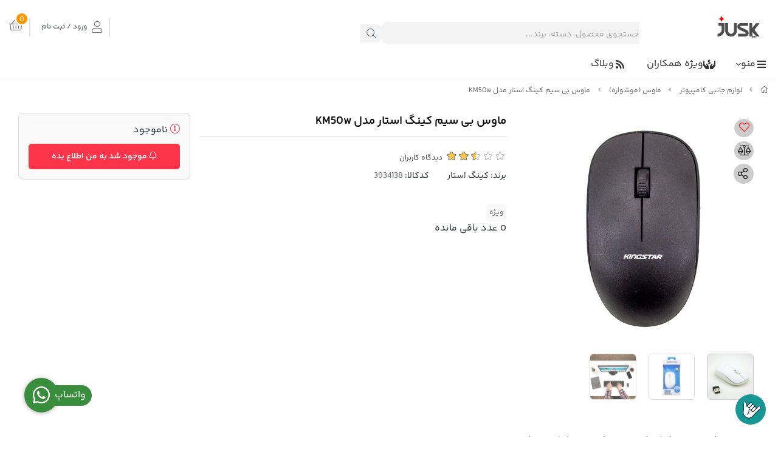

--- FILE ---
content_type: text/html; charset=utf-8
request_url: https://jusk.ir/product/3934138-mouse-bi-cable-king-astar-model-km50w
body_size: 18579
content:
<!DOCTYPE html>
<html dir="rtl" lang="fa-IR" class="webkit safari chrome mac mode_desktop service_1 site_jusk site_791006 plan_5 theme_8 theme_config_80015 module_shop module_2102 page_product access_0 level_0 lang_persian wide_on dir_rtl mode_smart mode_entry"> 
<head><script>
    !function (t, e, n) {
        t.yektanetAnalyticsObject = n, t[n] = t[n] || function () {
            t[n].q.push(arguments)
        }, t[n].q = t[n].q || [];
        var a = new Date, r = a.getFullYear().toString() + "0" + a.getMonth() + "0" + a.getDate() + "0" + a.getHours(),
            c = e.getElementsByTagName("script")[0], s = e.createElement("script");
        s.id = "ua-script-lyFFLGzs"; s.dataset.analyticsobject = n;
        s.async = 1; s.type = "text/javascript";
        s.src = "https://cdn.yektanet.com/rg_woebegone/scripts_v3/lyFFLGzs/rg.complete.js?v=" + r, c.parentNode.insertBefore(s, c)
    }(window, document, "yektanet");
</script> 
	<title>مشخصات، قیمت و خرید ماوس بی سیم کینگ استار مدل KM50w</title>  
	<meta charset="utf-8"> 
	<meta http-equiv="X-UA-Compatible" content="IE=edge">
	<meta name="viewport" content="width=device-width, initial-scale=1, shrink-to-fit=no">
	
<!--[if lt IE 9]>
  <script src="https://oss.maxcdn.com/libs/html5shiv/3.7.0/html5shiv.js"></script>
  <script src="https://oss.maxcdn.com/libs/respond.js/1.4.2/respond.min.js"></script>
<![endif]-->
	<link rel="alternate" href="https://jusk.ir/feed" title="فروشگاه اینترنتی جاسک" type="application/rss+xml">	<link rel="shortcut icon" href="https://cdnfa.com/jusk/ba49/uploads/new-logo/icon.png" type="image/x-icon"><meta name="title" content="ماوس بی سیم کینگ استار مدل KM50w" >
<meta property="og:title" content="ماوس بی سیم کینگ استار مدل KM50w" >
<meta name="twitter:title" content="ماوس بی سیم کینگ استار مدل KM50w" >
<meta name="description" content="خرید آنلاین، اینترنتی، تخفیف ویژه، ماوس بی سیم کینگ استار مدل KM50w و قیمت انواع ماوس | فروشگاه اینترنتی جاسک" >
<meta name="twitter:description" content="خرید آنلاین، اینترنتی، تخفیف ویژه، ماوس بی سیم کینگ استار مدل KM50w و قیمت انواع ماوس | فروشگاه اینترنتی جاسک" >
<meta property="og:description" content="خرید آنلاین، اینترنتی، تخفیف ویژه، ماوس بی سیم..." >
<link rel="canonical" href="https://jusk.ir/product/3934138-mouse-bi-cable-king-astar-model-km50w" >
<meta property="og:locale" content="fa_IR" >
<meta property="og:site_name" content="فروشگاه اینترنتی جاسک" >
<meta property="og:type" content="article" >
<meta property="og:url" content="https://jusk.ir/product/3934138-mouse-bi-cable-king-astar-model-km50w" >
<meta name="twitter:card" content="summary_large_image" >
<meta name="twitter:url" content="https://jusk.ir/product/3934138-mouse-bi-cable-king-astar-model-km50w" >
<meta property="og:article:published_time" content="2021-10-16UTC15:14:00Z" >
<meta property="og:article:modified_time" content="2022-07-29UTC16:47:57Z" >
<meta name="date" content="2022-07-29 16:47:57 UTC" >
<link rel="image_src" href="https://cdnfa.com/jusk/ba49/files/3694587.jpg" >
<meta property="og:image" content="https://cdnfa.com/jusk/ba49/files/3694587.jpg" >
<meta property="og:image:secure_url" content="https://cdnfa.com/jusk/ba49/files/3694587.jpg" >
<meta name="twitter:image" content="https://cdnfa.com/jusk/ba49/files/3694587.jpg" >
<meta name="sailthru.image.thumb" content="https://cdnfa.com/jusk/ba49/files/thumb/3694587.jpg" >
<meta name="sailthru.image.full" content="https://cdnfa.com/jusk/ba49/files/3694587.jpg" >
<meta property="og:image:width" content="640" >
<meta property="og:image:height" content="480" >
<meta property="og:image:type" content="image/jpeg" >
<meta name="robots" content="index,follow,max-image-preview:large" >
<link rel="preconnect" href="https://s5.cdnfa.com">
<link rel="preconnect" href="https://s6.cdnfa.com">
<link rel="preconnect" href="https://cdnfa.com">
<link rel="dns-prefetch" href="https://s5.cdnfa.com">
<link rel="dns-prefetch" href="https://s6.cdnfa.com">
<link rel="dns-prefetch" href="https://cdnfa.com">
<script>
            !function(e,t,n){e.yektanetAnalyticsObject=n,e[n]=e[n]||function(){e[n].q.push(arguments)},e[n].q=e[n].q||[];var a=t.getElementsByTagName("head")[0],r=new Date,c="https://cdn.yektanet.com/superscript/GDdM5FF6/native-jusk.ir-42706/yn_pub.js?v="+r.getFullYear().toString()+"0"+r.getMonth()+"0"+r.getDate()+"0"+r.getHours(),s=t.createElement("link");s.rel="preload",s.as="script",s.href=c,a.appendChild(s);var l=t.createElement("script");l.async=!0,l.src=c,a.appendChild(l)}(window,document,"yektanet");
        </script><link rel="apple-touch-icon" sizes="192x192" href="https://cdnfa.com/jusk/ba49/uploads/new-logo/icon.png">
<link rel="manifest" href="/manifest.json">
	<meta name="theme-color" content="#FF9800">
	<meta name="msapplication-navbutton-color" content="#FF9800">
	<meta name="apple-mobile-web-app-status-bar-style" content="#FF9800">
	<meta name="apple-mobile-web-app-capable" content="yes">
<link rel="stylesheet" type="text/css" href="https://cdnfa.com/src/global/css/bootstrap.rtl.4.6.2.css" >
<link rel="stylesheet" type="text/css" href="https://cdnfa.com/src/themes/theme_8/80015/theme.791006.rtl.css?1763557699" id='theme_style' >
<link rel="stylesheet" type="text/css" href="https://cdnfa.com/src/global/css/add-to-homescreen.css" >
<link rel="stylesheet" type="text/css" href="https://cdnfa.com/src/global/css/fontawesome.5.7.2.css" >
<link rel="stylesheet" type="text/css" href="https://cdnfa.com/src/global/css/jquery.fancybox.css" >
<script type="application/ld+json">
[
    {
        "@context": "http://schema.org/",
        "@type": "Product",
        "name": "مشخصات، قیمت و خرید ماوس بی سیم کینگ استار مدل KM50w",
        "productID": "3934138",
        "sku": "3934138",
        "description": "خرید آنلاین، اینترنتی، تخفیف ویژه، ماوس بی سیم کینگ استار مدل KM50w و قیمت انواع ماوس | فروشگاه اینترنتی جاسک",
        "image": [
            "https://cdnfa.com/jusk/ba49/files/3694587.jpg",
            "https://cdnfa.com/jusk/ba49/files/3694584.jpg",
            "https://cdnfa.com/jusk/ba49/files/3694585.jpg",
            "https://cdnfa.com/jusk/ba49/files/3694712.jpg"
        ],
        "brand": {
            "@type": "Brand",
            "name": "کینگ استار",
            "url": "https://jusk.ir/brands/king-star",
            "image": "https://cdnfa.com/jusk/ba49/brand/59500_king-star.png"
        },
        "category": [
            "لوازم جانبی کامپیوتر",
            "ماوس (موشواره)"
        ],
        "offers": {
            "@type": "Offer",
            "availability": "http://schema.org/OutOfStock",
            "price": 0,
            "priceCurrency": "IRR",
            "priceValidUntil": "2025-12-02",
            "url": "https://jusk.ir/product/3934138-mouse-bi-cable-king-astar-model-km50w"
        },
        "aggregateRating": {
            "@type": "AggregateRating",
            "worstRating": 1,
            "bestRating": 5,
            "ratingValue": "3",
            "reviewCount": "2",
            "ratingCount": "2"
        },
        "review": {
            "@type": "Review",
            "reviewRating": {
                "@type": "Rating",
                "worstRating": 1,
                "bestRating": 5,
                "ratingValue": "3"
            },
            "author": {
                "@type": "Person",
                "name": "مسعود قلی زاده"
            }
        }
    },
    {
        "@context": "http://schema.org",
        "@type": "BreadcrumbList",
        "itemListElement": [
            {
                "@type": "ListItem",
                "position": 1,
                "item": {
                    "@id": "https://jusk.ir/",
                    "name": "صفحه اصلی"
                }
            },
            {
                "@type": "ListItem",
                "position": 2,
                "item": {
                    "@id": "https://jusk.ir/computer-accessories",
                    "name": "لوازم جانبی کامپیوتر"
                }
            },
            {
                "@type": "ListItem",
                "position": 3,
                "item": {
                    "@id": "https://jusk.ir/computer-accessories/mouse",
                    "name": "ماوس (موشواره)"
                }
            }
        ]
    },
    {
        "@context": "https://schema.org",
        "@type": "Organization",
        "name": "فروشگاه اینترنتی جاسک",
        "brand": {
            "@type": "Brand",
            "name": "فروشگاه اینترنتی جاسک",
            "logo": "https://cdnfa.com/jusk/ba49/uploads/new-logo/200-74.png"
        },
        "logo": "https://cdnfa.com/jusk/ba49/uploads/new-logo/200-74.png",
        "image": "https://cdnfa.com/jusk/ba49/uploads/new-logo/200-74.png",
        "alternateName": [
            "Jusk"
        ],
        "description": "خرید آنلاین، اینترنتی، تخفیف ویژه، ماوس بی سیم کینگ استار مدل KM50w و قیمت انواع ماوس | فروشگاه اینترنتی جاسک",
        "url": "https://jusk.ir/",
        "sameAs": [
            "https://www.instagram.com/jusk.ir/",
            "https://t.me/juskSupport"
        ]
    }
]
</script>
<style media="screen">#box_comments{display:none;}.captcha{background-color: #fff;background-repeat: no-repeat;background-position: right;}
.input-group {
  display: flex !important;
  align-items: stretch !important;
  flex-wrap: nowrap !important;
}

.input-group > .form-control,
.input-group > .custom-select,
.input-group > .form-control-plaintext {
  position: relative !important;
  flex: 1 1 auto !important;
  width: 1% !important;
  min-width: 0 !important;
  margin-bottom: 0 !important;
}

.input-group-prepend,
.input-group-append {
  display: flex !important;
  align-items: center !important;
}

.input-group-prepend { margin-right: -1px !important; }
.input-group-append { margin-left: -1px !important; }

html[dir='rtl'] .input-group-prepend { order: 2; margin-right: 0; margin-left: -1px; }
html[dir='rtl'] .input-group-append { order: 1; margin-left: 0; margin-right: -1px; }
.call-connect {
    position: fixed;
    bottom: 40px;
    left: 40px;
    background: #388e3c;
    border-radius: 100%;
    color: #fff;
    padding:12px 8px 8px 8px;
    z-index:999;
    box-shadow: 0 1px 6px rgb(0 0 0 / 20%), 0 1px 10px rgb(0 0 0 / 15%);
    transition: all .2s ease;
}
.call-connect span {
    position: absolute;
    background:  #388e3c;
    width: max-content;
    display: block;
    left: 50px;
    top: 12px;
    padding: 5px 10px 5px 0;border-radius: 0  50px 50px 0;
}
.call-connect:hover{
    color: #fff;
    transform: scale(1.05);
}
.mode_mobile .call-connect {
    left: 10px;
    bottom: 10px;
}
.mode_mobile.page_product .call-connect {
    bottom: 80px;
}
</style></head>
<body>	<div id="loading">Loading...</div>
		


<div class="page">
<div class="">
<div class='wrapper clearfix'>

<!-- header -->
<!-- header -->
<header class='header-1 custom'>


	<!-- header primary -->
	<div class='header-primary clearfix'>
		<div class="container">
			<div class='header-primary-inner row align-items-center'>
				<div class='col-lg-2 col-md-2 col-sm-3 col-xs-3'>
					<a class="logo" href="https://jusk.ir/">
          <div class="image">
        <img src="https://cdnfa.com/jusk/ba49/uploads/new-logo/200-74.png" alt="فروشگاه اینترنتی جاسک" width="100" height="">
      </div>
    </a>				</div>
				<div class='col-lg-6 col-md-6 col-sm-6 col-xs-6'>
					<div class="search-area">
  <form method="get" action="https://jusk.ir/search" class="search-form clearfix ">
    <div class="input-group input-group-md">
      <span class="input-group-prepend">
        <button type="submit" aria-label="center" class="btn btn-custom btn-search search_button" ><i class="fal fa-search"></i></button>
      </span>
      <input class="form-control live-search q" type="text" name="q" autocomplete="off" maxlength="255" value="" placeholder="جستجوی محصول، دسته، برند..." >
          </div>
  </form>  
</div>									</div>
				
				<div class='col-lg-4 col-md-6 col-sm-3 col-xs-3'>

					<div class="small-header-inner clearfix">
						<div class="row">
														<div class="col-auto">
								<div class="user-area">
    <div class="user-toggle">
        <i class="fal fa-user"></i> ورود / ثبت نام   
        <!-- <i class="fal fa-angle-down"></i> -->
    </div>
    <ul class="user-menu shadow">
                <li><a href="https://jusk.ir/signin" class="btn-dialog"><i class="fal fa-sign-in fa-flip-horizontal"></i> ورود</a></li>
        <li><a href="https://jusk.ir/signup"><i class="fal fa-user-plus"></i> ثبت نام</a>
        <li><a href="https://jusk.ir/track-order"><i class="fal fa-shopping-cart"></i> پیگیری سفارش</a></li>
            </ul>
</div>							</div>
							<div class="col-auto">
								
	<div class="basket-area">
		<div class="basket-toggle">
			<span class="item_counter"><span id="basket_items">0</span>
			<i class="fal fa-shopping-basket"></i>
			 <!-- <span>سبد خرید:</span> -->
			  
			   <!-- <span>آیتم</span></span>  -->
			   <!-- <i class="fal fa-angle-down"></i> -->
		</div>
		<div class="basket-menu shadow">
			<div id="basket">
				
				<ul class="basket-items">
								</ul>
				<div id="basket_free" >سبد خرید شما خالی است</div>
				<div id="checkout" class="clearfix hidden" >
					<div class="sum_basket_title">مجموع: <span id="sum_basket">0</span> تومان</div>
					<a class="btn btn-custom" id="checkout_link" href="https://jusk.ir/cart"><i class="fal fa-shopping-basket"></i> پرداخت</a>
				</div>
			</div>
		</div>
	</div>
	
							</div>
						</div>
					</div>
				</div>
			</div>
		</div>
	</div>
	<!-- /header primary -->

    <!-- header menu -->
	<div class='header-menu clearfix'>
		<div class="container">
			<nav class='main-menu-inner clearfix row'>
				<ul class='menu-2 menu-custom menu-2 menu-auto menu-arrows' id='menu_header'><!--home--><li class='deep-4'><a title='منو' class='page_279111' href='#'><i class='fas fa-bars fa-fw'></i> منو</a><ul><li><a title='براکت' class='page_279110' href='#'>براکت</a><ul><li><a title='پایه دیواری تلویزیون' class='page_279114' href='https://jusk.ir/tv-bracket'>پایه دیواری تلویزیون</a><ul><li><a title='بازویی' class='page_279115' href='https://jusk.ir/tv-bracket/full-motion'>بازویی</a></li><li><a title='ثابت' class='page_279117' href='https://jusk.ir/tv-bracket/fixed'>ثابت</a></li><li><a title='متحرک' class='page_279116' href='https://jusk.ir/tv-bracket/tilt'>متحرک</a></li></ul></li><li><a title='شلف' class='page_279119' href='https://jusk.ir/shelf'>شلف</a></li><li><a title='پایه سقفی' class='page_279118' href='https://jusk.ir/ceiling-mount'>پایه سقفی</a></li><li><a title='پایه ایستاده' class='page_279113' href='https://jusk.ir/stand-mount'>پایه ایستاده</a></li><li><a title='پایه رومیزی' class='page_279112' href='https://jusk.ir/desk-mount'>پایه رومیزی</a><ul><li><a title='پایه رومیزی تلویزیون' class='page_279121' href='https://jusk.ir/desk-mount/tv-desk-mount'>پایه رومیزی تلویزیون</a></li><li><a title='پایه رومیزی مانیتور' class='page_279120' href='https://jusk.ir/desk-mount/monitor-desk-mount'>پایه رومیزی مانیتور</a></li></ul></li></ul></li><li><a title='صوتی تصویری' class='page_279109' href='https://jusk.ir/video-audio-equipment'>صوتی تصویری</a><ul><li><a title='آنتن' class='page_279124' href='https://jusk.ir/video-audio-equipment/anten'>آنتن</a></li><li><a title='گیرنده دیجیتال DVB-T' class='page_279123' href='https://jusk.ir/video-audio-equipment/dvb-t-set-top-box'>گیرنده دیجیتال DVB-T</a></li><li><a title='لوازم جانبی صوتی و تصویری' class='page_279122' href='https://jusk.ir/video-audio-equipment/video-audio-equipment-accessories'>لوازم جانبی صوتی و تصویری</a></li></ul></li></ul></li><li><a title='ویژه همکاران' class='page_279107' href='https://jusk.ir/omde-hmkar'><i class='fas fa-hands-usd fa-fw'></i> ویژه همکاران</a></li><li><a title='وبلاگ' class='page_279108' href='https://jusk.ir/weblog'><i class='fas fa-rss fa-fw'></i> وبلاگ</a></li></ul>			</nav>
		</div>
	</div>
	<!-- /header menu -->
</header>
<!-- /header --><!-- /header -->

<!-- main -->
<!--DESKTOP MODE-->
<div class="main-content">
	<div class="container">
		<div class="sides">
		    
			<div id="side_top">
								<div class="breadcrumbs clearfix" >
	<a href="https://jusk.ir/" title="صفحه اصلی"><span class="fal fa-home"></span></a>
						<span class="nav-arrow fal fa-angle-left"></span>
		 
		<a href='https://jusk.ir/computer-accessories'>لوازم جانبی کامپیوتر</a>						<span class="nav-arrow fal fa-angle-left"></span>
		 
		<a href='https://jusk.ir/computer-accessories/mouse'>ماوس (موشواره)</a>						<span class="nav-arrow fal fa-angle-left"></span>
		 
		ماوس بی سیم کینگ استار مدل KM50w	</div>
			</div>
			
			<div class="row">
			    
			    				
				<main id="side_center" class="col-lg-12  col-xs-12 col-lg-push-0 col-xs-push-0 col-ms-push-0">
					<div class='box' id='box_product_details'><div class="product mode-1 custom status-0 " id="product-3934138">
	<div class="body">
		<!--  -->
	    <div class="body-top clearfix row">
			<div class="col-lg-4 col-md-6 col-sm-6 col-xs-12">
				<div class="section-right">

    				    					    						<a class="image" href="https://cdnfa.com/jusk/ba49/files/3694587.jpg" target="_blank" data-fancybox="slides" data-caption="ماوس بی سیم کینگ استار مدل KM50w">
    							<img id="main_product_image" class="lazy" width="800" height="800" src="https://cdnfa.com/jusk/ba49/uploads/new-logo/icon.png" data-src="https://cdnfa.com/jusk/ba49/files/normal/3694587.jpg" data-srcset="https://cdnfa.com/jusk/ba49/files/normal/3694587.jpg 1x" alt="ماوس بی سیم کینگ استار مدل KM50w" data-zoom-image="https://cdnfa.com/jusk/ba49/files/3694587.jpg" >
    						</a>
    					    
    											<div dir="rtl" class="swiper">
    						<div class="thumbs swiper-wrapper clearfix">
    							    
    							    								    							    																	<div class="swiper-slide" data-image="3694584.jpg" data-index="1">
    								<a class="thumb" target="_blank" href="https://cdnfa.com/jusk/ba49/files/3694584.jpg" data-fancybox="slides" data-caption="ماوس بی سیم کینگ استار مدل KM50w">
    									<img width="300" height="300" src="https://cdnfa.com/jusk/ba49/files/thumb/3694584.jpg" alt="ماوس بی سیم کینگ استار مدل KM50w" >
    								</a>
									</div>
    								    							    																	<div class="swiper-slide" data-image="3694585.jpg" data-index="2">
    								<a class="thumb" target="_blank" href="https://cdnfa.com/jusk/ba49/files/3694585.jpg" data-fancybox="slides" data-caption="ماوس بی سیم کینگ استار مدل KM50w">
    									<img width="300" height="300" src="https://cdnfa.com/jusk/ba49/files/thumb/3694585.jpg" alt="ماوس بی سیم کینگ استار مدل KM50w" >
    								</a>
									</div>
    								    							    																	<div class="swiper-slide" data-image="3694712.jpg" data-index="3">
    								<a class="thumb" target="_blank" href="https://cdnfa.com/jusk/ba49/files/3694712.jpg" data-fancybox="slides" data-caption="ماوس بی سیم کینگ استار مدل KM50w">
    									<img width="300" height="300" src="https://cdnfa.com/jusk/ba49/files/thumb/3694712.jpg" alt="ماوس بی سیم کینگ استار مدل KM50w" >
    								</a>
									</div>
    								    							    
    						</div>
						</div>
    							
    					
    				
					<div class="btn-float">
													<span class="btn-wishlist btn-wishlist-3934138" data-id="3934138"><i class="fal fa-heart fa-fw"></i></span>
									
													<a class="btn-compare btn-compare-3934138" data-id="3934138" href="/compare/3934138"><i class="fal fa-balance-scale fa-fw"></i></a>
												<div class="btn-share-float rounded position-absolute">
							<span><span class="btn-share" data-fancybox="share-box" data-src="#share-box"  ><i class="fal fa-share-alt fa-fw"></i></span>
<div id="share-box" class="rtl">
	<div class="h3">اشتراک گذاری</div>
	<hr>
	<div class="h4">اشتراک گذاری در شبکه های اجتماعی:</div>
	<ul class="share ltr">
		<li><a class="facebook" rel="nofollow" title="فیس‌بوک" href="http://www.facebook.com/sharer.php?u=https%3A%2F%2Fjusk.ir%2Fproduct%2F3934138-mouse-bi-cable-king-astar-model-km50w&t=%D9%85%D8%A7%D9%88%D8%B3+%D8%A8%DB%8C+%D8%B3%DB%8C%D9%85+%DA%A9%DB%8C%D9%86%DA%AF+%D8%A7%D8%B3%D8%AA%D8%A7%D8%B1+%D9%85%D8%AF%D9%84+KM50w" onclick="window.open(this.href,'targetWindow','toolbar=no,location=no,status=no,menubar=no,scrollbars=yes,resizable=yes,width=700,height=450');return false"><i class="fa-fw fab fa-facebook"></i></a></li>
		<li><a class="twitter" rel="nofollow" title="توئیتر" href="http://twitter.com/share?text='%D9%85%D8%A7%D9%88%D8%B3+%D8%A8%DB%8C+%D8%B3%DB%8C%D9%85+%DA%A9%DB%8C%D9%86%DA%AF+%D8%A7%D8%B3%D8%AA%D8%A7%D8%B1+%D9%85%D8%AF%D9%84+KM50w'&url=https%3A%2F%2Fjusk.ir%2Fproduct%2F3934138-mouse-bi-cable-king-astar-model-km50w" onclick="window.open(this.href,'targetWindow','toolbar=no,location=no,status=no,menubar=no,scrollbars=yes,resizable=yes,width=700,height=450');return false"><i class="fa-fw fab fa-twitter"></i></a></li>
		<li><a class="telegram" rel="nofollow" title="تلگرام" href="https://telegram.me/share/url?url=https%3A%2F%2Fjusk.ir%2Fproduct%2F3934138-mouse-bi-cable-king-astar-model-km50w&text=%D9%85%D8%A7%D9%88%D8%B3+%D8%A8%DB%8C+%D8%B3%DB%8C%D9%85+%DA%A9%DB%8C%D9%86%DA%AF+%D8%A7%D8%B3%D8%AA%D8%A7%D8%B1+%D9%85%D8%AF%D9%84+KM50w" onclick="window.open(this.href,'targetWindow','toolbar=no,location=no,status=no,menubar=no,scrollbars=yes,resizable=yes,width=700,height=450');return false"><i class="fa-fw fab fa-telegram-plane"></i></a></li>
		<li><a class="linkedin" rel="nofollow" title="لینکدین" href="http://www.linkedin.com/shareArticle?mini=true&url=https%3A%2F%2Fjusk.ir%2Fproduct%2F3934138-mouse-bi-cable-king-astar-model-km50w&title=%D9%85%D8%A7%D9%88%D8%B3+%D8%A8%DB%8C+%D8%B3%DB%8C%D9%85+%DA%A9%DB%8C%D9%86%DA%AF+%D8%A7%D8%B3%D8%AA%D8%A7%D8%B1+%D9%85%D8%AF%D9%84+KM50w" onclick="window.open(this.href,'targetWindow','toolbar=no,location=no,status=no,menubar=no,scrollbars=yes,resizable=yes,width=700,height=450');return false"><i class="fa-fw fab fa-linkedin"></i></a></li>
		<li><a class="whatsapp" rel="nofollow" title="واتساپ" href="https://wa.me/?text=%D9%85%D8%A7%D9%88%D8%B3+%D8%A8%DB%8C+%D8%B3%DB%8C%D9%85+%DA%A9%DB%8C%D9%86%DA%AF+%D8%A7%D8%B3%D8%AA%D8%A7%D8%B1+%D9%85%D8%AF%D9%84+KM50w%20https%3A%2F%2Fjusk.ir%2Fproduct%2F3934138-mouse-bi-cable-king-astar-model-km50w" target='_blank' ><i class="fa-fw fab fa-whatsapp"></i></a></li>
	</ul>
	<hr>
	<div class="h4">آدرس کوتاه شده‌ی صفحه: <small class="short-link-msg "></small></div>
	<div class="well ltr well-sm">
		<i class="fal fa-link"></i> <input readonly type="text" class="short-link" value="https://jusk.ir/p/gvrQ">
	</div>
</div>	</span>
						</div>  
						
					</div>

				</div>
			</div>
	
			<div class="col-lg-5 col-md-6 col-sm-6 col-xs-12">
				<div class="section-left">
					
					<h1 class="title">ماوس بی سیم کینگ استار مدل KM50w</h1>
					
					 <!--rate  section-->
					<div class="d-flex py-2 align-items-center rate-box-custom">
		              					     	   
		        	     <div class="rate" title="3 (2)">
				             <input data-id="3934138" id="rate_3934138" value="3" type="hidden" class="rating">
			              </div>
				     	   
				        				  <!--      <div class="vote-section d-inline">-->
						
						<!--	<span class='reviewcount'> </span> <span class="comment-reviewcount"> دیدگاه کاربران<span> -->

						<!--</div>-->
						
						<div class="vote-section d-inline">
							<a href="#comments-tab"> 
								<span class='reviewcount'></span> <span class="comment-reviewcount"> دیدگاه کاربران<span> 
							</a>
						</div>
						
				    </div>	
				    
					<div class="info">
						
						<div class="d-flex align-items-center mb-3">
															<span class="brand">برند: <a href="https://jusk.ir/brands/king-star">کینگ استار</a></span>
														<span class="product-code">کدکالا: <input readonly type="text" value="3934138" id="product-id-code"></span>
						</div>
						

													
					</div>
														   <span class="special" >ویژه</span>
														
							<!-- -->
							
							
					  					    
				        <span  class="d-block">0 <span>عدد باقی مانده</span></span>
					  

				</div>
			</div>

			<div class="col-lg-3 col-md-6 col-sm-6 col-xs-12">
				<div class="product-info">
				
					<div class="order">	
						
											

						
						    						<div class="status status-0">
    							<i class="fal fa-info-circle"></i> ناموجود    						</div>
				
						    							<button data-alertme="3934138" class="btn btn-custom btn-lg btn-alertme">
								<i class="fal fa-bell"></i> موجود شد به من اطلاع بده
							</button>
						    					    						
						

					</div>
				</div>
			</div>
	    </div>

		
        <div class="body-bottom clearfix row">
        	<div class="col-lg-12 col-md-12 col-sm-12 col-xs-12">	
        		<div class="section-bottom row">
										<ul class="nav " id="product-tabs" role="tablist">
																				<li class="nav-item">
								<a class="nav-link active" href="#description-pane" title="description" id="description-tab" data-toggle="tab" role="tab" aria-controls="description-pane" aria-selected="true" >توضیحات</a>
							</li>
												
												<li class="nav-item">
							<a class="nav-link " title="attributes_list" href="#attributes-pane" id="attributes-tab" data-toggle="tab"  role="tab" aria-controls="attributes-pane" aria-selected="false">مشخصات محصول</a>
						</li>
												
													<li class="nav-item">
								<a class="nav-link" title="comment" href="#comments-pane" id="comments-tab" data-toggle="tab" role="tab" aria-controls="comments-pane" aria-selected="false">بازخوردها</a>
							</li>
											   
						<!---->
						
					</ul>
                
                <div class="tab-content" id="product-tabs-content">
                    
					                        <div id="description-pane" class="tab-pane fade show active"  role="tabpanel" aria-labelledby="description-tab">
             				<div class="text-area">
            					<section>
<p>ماوس km50w محصولی دوست&zwnj;داشتنی از شرکت کینگ استار است که از طریق دانگل USB به رایانه شما متصل می&zwnj;شود. به یاری پشتیبانی از فرکانس 2.4 گیگاهرتزی، این ماوس می&zwnj;تواند از فاصله 10 متری از رایانه شما به کنترل اشاره&zwnj;گر رایانه بپردازید. حسگر ماوس کینگ استار مدل km50w از نوع اپتیکال بوده و به یاری آن می&zwnj;توان روی انواع سطوح از این ماوس استفاده کنید. این ماوس از سه کلید برای اجرای درخواست&zwnj;های کاربر استفاده می&zwnj;کند. به یاری وجود سنسور اپتیکال ارایه شده روی km50w از این ماوس می&zwnj;توان روی سطوح مختلف به راحتی استفاده کرد. این ماوس شرکت کینگ استار انرژی خود را از یک باتری نیم قلمی تامین می&zwnj;کند و با انواع سیستم&zwnj;عامل&zwnj;های رایج سازگار است. یکی از فاکتورهای بسیار مهم هنگام انتخاب یک ماوس&zwnj; میزان دقت آن است. ماوس بی&zwnj;سیم km50w از میزان دقت 1000 Dpi بهره می&zwnj;برد که به یاری وجود آن می&zwnj;توان با سرعت بسیار بالا اشاره&zwnj;گر ماوس را از نقطه&zwnj;ای به نقطه دیگر صفحه&zwnj;نمایش منتقل کنید. ماوس بی&zwnj;سیم کینگ استار بسیار مناسبی طراحی شده است. طوری&zwnj;که هنگام استفاده از آن هیچگاه احساس خستگی نخواهید کرد.</p>
<p>نوع اتصال:بی&zwnj;سیم<br />نوع رابط:دانگل USB<br />محدوده دقت:800 تا 1600<br />نوع حسگر:لیزری<br />نوع و سایز باتری:باتری نیم&zwnj;قلمی (سایز AAA)<br />تعداد باتری:یک عدد</p>
</section>            				</div>
               			                    
                 			                		
                			                			<div class="pages">
                				بخشها : 
                				<ul class="link-list"> 
                					                					<li><a href="https://jusk.ir/computer-accessories" title="links">لوازم جانبی کامپیوتر </a></li> 
                					                					<li><a href="https://jusk.ir/computer-accessories/mouse" title="links">ماوس (موشواره) </a></li> 
                					                				</ul>
                			</div>
                			                			
                                            		
                        </div>
                                        
                    
					                    <div id="attributes-pane"  class="tab-pane fade  " role="tabpanel" aria-labelledby="attributes-tab">
        				<!-- table-striped table-condensed -->
        				<table class="table table-hover table-attributes">
        					        						<tr>
        						        							<td class="warning bold" colspan="2">مشخصات فیزیکی</td>
        						        						</tr>
        					        						<tr>
        						        							<td>ابعاد</td><td> 100x50x30میلی‌متر</td>
        						        						</tr>
        					        						<tr>
        						        							<td>وزن</td><td> 50گرم</td>
        						        						</tr>
        					        						<tr>
        						        							<td>تعداد کلیدها</td><td> 2عدد</td>
        						        						</tr>
        					        						<tr>
        						        							<td class="warning bold" colspan="2">مشخصات فنی</td>
        						        						</tr>
        					        						<tr>
        						        							<td>نوع اتصال</td><td> بی‌سیم</td>
        						        						</tr>
        					        						<tr>
        						        							<td>نوع رابط</td><td> دانگل USB</td>
        						        						</tr>
        					        						<tr>
        						        							<td>نوع حسگر</td><td> لیزری</td>
        						        						</tr>
        					        						<tr>
        						        							<td>محدوده دقت</td><td> 800 تا 1600</td>
        						        						</tr>
        					        						<tr>
        						        							<td>دقت</td><td> 1000</td>
        						        						</tr>
        					        						<tr>
        						        							<td>تعداد باتری</td><td> یک عدد</td>
        						        						</tr>
        					        						<tr>
        						        							<td>نوع و سایز باتری</td><td> باتری نیم‌قلمی (سایز AAA)</td>
        						        						</tr>
        					        						<tr>
        						        							<td>قابلیت کارکردن با هر دو دست</td><td> <i title='yes' class='fa fa-check'></i></td>
        						        						</tr>
        					        				</table>
                    </div>
                           			
                                           <div id="comments-pane" class="tab-pane fade" role="tabpanel" aria-labelledby="comments-tab">
                            <div class="header">
	<div id="comment_title" class="hide_mode">
		ارسال نظر	</div>
</div>

<div class="clearfix row" id="comment_area" style="display:none;">
	<div id="comment_form_area" class="col-lg-8 col-md-8 col-sm-12 col-xs-12">
		<form action="https://jusk.ir/product/3934138-mouse-bi-cable-king-astar-model-km50w" method="post" id="comment_form" class="form-horizontal  form-maker "><fieldset ><div id="tr_comment_author" class="form-group row form-sides-2"   >
    <label class='control-label col-lg-3 col-md-3 col-sm-4 col-xs-12' for="comment_author">
        <!-- <span class='-float-left' ></span> -->
    نام  </label>
    <div class='control-label col-lg-9 col-md-9 col-sm-8 col-xs-12'>
    <span class='input-group'><span class='input-group-prepend'><span class='input-group-text'><i title='نام' class='fal fa-user'></i></span></span><input name="comment_author" id="comment_author" sides="2" value="" class=" form-control" type="text" /></span>  </div>
  </div>
<div id="tr_comment_email" class="form-group row form-sides-2"   >
    <label class='control-label col-lg-3 col-md-3 col-sm-4 col-xs-12' for="comment_email">
    <i title='ضروری' class="fas fa-star-of-life text-danger fa-xs"></i>     <!-- <span class='-float-left' ></span> -->
    ایمیل  </label>
    <div class='control-label col-lg-9 col-md-9 col-sm-8 col-xs-12'>
    <span class='input-group'><span class='input-group-prepend'><span class='input-group-text'><i title='ایمیل' class='fal fa-envelope'></i></span></span><input name="comment_email" id="comment_email" sides="2" value="" class="required form-control ltr" type="text" /></span>  </div>
  </div>
<div id="tr_comment_url" class="form-group row tr_comment_url form-sides-2"   >
    <label class='control-label col-lg-3 col-md-3 col-sm-4 col-xs-12' for="field_comment_url">
        <!-- <span class='-float-left' ></span> -->
    وب سایت / وبلاگ  </label>
    <div class='control-label col-lg-9 col-md-9 col-sm-8 col-xs-12'>
    <span class='input-group'><span class='input-group-prepend'><span class='input-group-text'><i class='fal fa-globe' title='وب سایت / وبلاگ'></i></span></span><input name="comment_url" sides="2" value="http://" id="field_comment_url" class=" form-control ltr" type="text" /></span>  </div>
  </div>
<div id="tr_comment_message" class="form-group row form-sides-2"   >
    <label class='control-label col-lg-3 col-md-3 col-sm-4 col-xs-12' for="comment_message">
    <i title='ضروری' class="fas fa-star-of-life text-danger fa-xs"></i>     <!-- <span class='-float-left' ></span> -->
    پیغام  </label>
    <div class='control-label col-lg-9 col-md-9 col-sm-8 col-xs-12'>
    <b id='reply_to'></b><textarea maxlength="1000" name="comment_message" id="comment_message" rows="2" sides="2" class="required form-control" style=""></textarea> <span class='left chars_remaining small'></span><span class='red '> (بعد از تائید مدیر منتشر خواهد شد)</span>  </div>
  </div>
<div  class="form-group row form-sides-2"   >
    <label class='control-label col-lg-3 col-md-3 col-sm-4 col-xs-12' for="field_captcha">
    <i title='ضروری' class="fas fa-star-of-life text-danger fa-xs"></i>     <!-- <span class='-float-left' ></span> -->
    کد مقابل را وارد کنید  </label>
    <div class='control-label col-lg-9 col-md-9 col-sm-8 col-xs-12'>
    
<div class='input-group'>
    <input type='text' class='captcha numeric ltr form-control' autocomplete='off' maxlength='4' name='captcha' id='field_captcha' style="background-image:url('https://jusk.ir/captcha?aeba1');background-color: #fff;background-repeat: no-repeat;background-position: right;max-width: 300px;min-width: 220px;"'>
    <div class='input-group-prepend'>
      <button title='کد جدید' id='reload_captcha' class='btn btn-success btn-reload'><i class='fal fa-sync'></i> </button>
    </div>
</div>  </div>
  </div>
<input name="comment_parent" id="comment_parent" value="0" class=" form-control" label="" type="hidden" /><div class='ln_solid'></div><div  class="form-group row  tr_submit form-actions text-center mb-3 form-sides-1"   >
    <div class='col-md-12'>
    <button name="save_comment" id="save_comment" data-tracking-id="product_page_add_comment_done" type="submit" class="btn btn-success btn-lg" sides="1" >ارسال</button>  </div>
  </div>
</fieldset>
	<div class='alert alert-danger alert-error errors' style='display:none;margin:10px 0;'><span class='clearfix alert-heading h3'>خطا!</span></div>
	
	</form>	</div>
		<div id="comment_note" class="col-lg-4 col-md-4 col-sm-12 col-xs-12">
		<ul>
<li>- نشانی ایمیل شما منتشر نخواهد شد.</li>
<li>- لطفا دیدگاهتان تا حد امکان مربوط به مطلب باشد.</li>
<li>- لطفا فارسی بنویسید.</li>
<li>- میخواهید عکس خودتان کنار نظرتان باشد؟ به&nbsp;<a href="https://en.gravatar.com/" target="_blank" rel="noopener">gravatar.com</a>&nbsp;بروید و عکستان را اضافه کنید.</li>
<li>- نظرات شما بعد از تایید مدیریت منتشر خواهد شد</li>
</ul>	</div>
	</div>
                            <ul id='comments'></ul>
                        </div>
                                    </div>
        
                </div>
            </div>
        </div>

		<span class="btn-share" data-fancybox="share-box" data-src="#share-box"  ><i class="fal fa-share-alt fa-fw"></i></span>
<div id="share-box" class="rtl">
	<div class="h3">اشتراک گذاری</div>
	<hr>
	<div class="h4">اشتراک گذاری در شبکه های اجتماعی:</div>
	<ul class="share ltr">
		<li><a class="facebook" rel="nofollow" title="فیس‌بوک" href="http://www.facebook.com/sharer.php?u=https%3A%2F%2Fjusk.ir%2Fproduct%2F3934138-mouse-bi-cable-king-astar-model-km50w&t=%D9%85%D8%A7%D9%88%D8%B3+%D8%A8%DB%8C+%D8%B3%DB%8C%D9%85+%DA%A9%DB%8C%D9%86%DA%AF+%D8%A7%D8%B3%D8%AA%D8%A7%D8%B1+%D9%85%D8%AF%D9%84+KM50w" onclick="window.open(this.href,'targetWindow','toolbar=no,location=no,status=no,menubar=no,scrollbars=yes,resizable=yes,width=700,height=450');return false"><i class="fa-fw fab fa-facebook"></i></a></li>
		<li><a class="twitter" rel="nofollow" title="توئیتر" href="http://twitter.com/share?text='%D9%85%D8%A7%D9%88%D8%B3+%D8%A8%DB%8C+%D8%B3%DB%8C%D9%85+%DA%A9%DB%8C%D9%86%DA%AF+%D8%A7%D8%B3%D8%AA%D8%A7%D8%B1+%D9%85%D8%AF%D9%84+KM50w'&url=https%3A%2F%2Fjusk.ir%2Fproduct%2F3934138-mouse-bi-cable-king-astar-model-km50w" onclick="window.open(this.href,'targetWindow','toolbar=no,location=no,status=no,menubar=no,scrollbars=yes,resizable=yes,width=700,height=450');return false"><i class="fa-fw fab fa-twitter"></i></a></li>
		<li><a class="telegram" rel="nofollow" title="تلگرام" href="https://telegram.me/share/url?url=https%3A%2F%2Fjusk.ir%2Fproduct%2F3934138-mouse-bi-cable-king-astar-model-km50w&text=%D9%85%D8%A7%D9%88%D8%B3+%D8%A8%DB%8C+%D8%B3%DB%8C%D9%85+%DA%A9%DB%8C%D9%86%DA%AF+%D8%A7%D8%B3%D8%AA%D8%A7%D8%B1+%D9%85%D8%AF%D9%84+KM50w" onclick="window.open(this.href,'targetWindow','toolbar=no,location=no,status=no,menubar=no,scrollbars=yes,resizable=yes,width=700,height=450');return false"><i class="fa-fw fab fa-telegram-plane"></i></a></li>
		<li><a class="linkedin" rel="nofollow" title="لینکدین" href="http://www.linkedin.com/shareArticle?mini=true&url=https%3A%2F%2Fjusk.ir%2Fproduct%2F3934138-mouse-bi-cable-king-astar-model-km50w&title=%D9%85%D8%A7%D9%88%D8%B3+%D8%A8%DB%8C+%D8%B3%DB%8C%D9%85+%DA%A9%DB%8C%D9%86%DA%AF+%D8%A7%D8%B3%D8%AA%D8%A7%D8%B1+%D9%85%D8%AF%D9%84+KM50w" onclick="window.open(this.href,'targetWindow','toolbar=no,location=no,status=no,menubar=no,scrollbars=yes,resizable=yes,width=700,height=450');return false"><i class="fa-fw fab fa-linkedin"></i></a></li>
		<li><a class="whatsapp" rel="nofollow" title="واتساپ" href="https://wa.me/?text=%D9%85%D8%A7%D9%88%D8%B3+%D8%A8%DB%8C+%D8%B3%DB%8C%D9%85+%DA%A9%DB%8C%D9%86%DA%AF+%D8%A7%D8%B3%D8%AA%D8%A7%D8%B1+%D9%85%D8%AF%D9%84+KM50w%20https%3A%2F%2Fjusk.ir%2Fproduct%2F3934138-mouse-bi-cable-king-astar-model-km50w" target='_blank' ><i class="fa-fw fab fa-whatsapp"></i></a></li>
	</ul>
	<hr>
	<div class="h4">آدرس کوتاه شده‌ی صفحه: <small class="short-link-msg "></small></div>
	<div class="well ltr well-sm">
		<i class="fal fa-link"></i> <input readonly type="text" class="short-link" value="https://jusk.ir/p/gvrQ">
	</div>
</div>			
	</div>
	
</div>


<div id='box_related' class='box'><div class="header clearfix">
		<span class="title h1">محصولات مرتبط</span>		</div>
<div class="body">
	<div dir="rtl" class="swiper">	<div class="products items clearfix swiper-wrapper mode-1">
				<!-- id="product-4407108" -->
	
		<div class="swiper-slide price_on search-thumb">
		    
			<div class="thumb mode-1">
				<a href="https://jusk.ir/product/4407108-mouse-king-astar-model-km50" target="_blank" class="image" title="">
					<img width="300" height="300" class="lazy" src="https://cdnfa.com/jusk/ba49/uploads/new-logo/icon.png" data-src="https://cdnfa.com/jusk/ba49/files/thumb/5259246.jpg" data-srcset="https://cdnfa.com/jusk/ba49/files/thumb/5259246.jpg 1x" alt="ماوس کینگ استار مدل KM50" >
    				<img width="300" height="300" class="lazy img-hover" src="https://cdnfa.com/jusk/ba49/uploads/new-logo/icon.png" data-src="https://cdnfa.com/jusk/ba49/files/thumb/5259245.jpg" data-srcset="https://cdnfa.com/jusk/ba49/files/thumb/5259245.jpg 1x" alt="ماوس کینگ استار مدل KM50" >				</a>
				<div class="details">
					<h2><a class="title" title="ماوس کینگ استار مدل KM50" href="https://jusk.ir/product/4407108-mouse-king-astar-model-km50" target="_blank">ماوس کینگ استار مدل KM50</a></h2>
					
										<!--<div class="subtitle"></div>-->
					<div class="price-area">
					                        						<div class="single-price"><span class="price">396,000</span> <span class="currency">تومان</span> </div>
											<!-- <form class="product-basket">
															<a class="btn btn-product btn-light" href="https://jusk.ir/product/4407108-mouse-king-astar-model-km50" target="_blank"><span></span> <i class="fal fa-angle-double-left"></i></a>	
													</form>	 -->
					</div>	
				</div>
				
												<div class="btn-float">
					<span class="btn-wishlist btn-wishlist-4407108" data-id="4407108"><i class="fal fa-heart fa-fw"></i></span>														</div>
							</div>
		
		</div>
	
		
				<!-- id="product-4162207" -->
	
		<div class="swiper-slide price_on search-thumb">
		    
			<div class="thumb mode-1">
				<a href="https://jusk.ir/product/4162207" target="_blank" class="image" title="">
					<img width="300" height="300" class="lazy" src="https://cdnfa.com/jusk/ba49/uploads/new-logo/icon.png" data-src="https://cdnfa.com/jusk/ba49/files/thumb/4425323.jpg" data-srcset="https://cdnfa.com/jusk/ba49/files/thumb/4425323.jpg 1x" alt="ماوس بی سیم کینگ استار مدل KM610WS" >
    				<img width="300" height="300" class="lazy img-hover" src="https://cdnfa.com/jusk/ba49/uploads/new-logo/icon.png" data-src="https://cdnfa.com/jusk/ba49/files/thumb/4425324.jpg" data-srcset="https://cdnfa.com/jusk/ba49/files/thumb/4425324.jpg 1x" alt="ماوس بی سیم کینگ استار مدل KM610WS" >				</a>
				<div class="details">
					<h2><a class="title" title="ماوس بی سیم کینگ استار مدل KM610WS" href="https://jusk.ir/product/4162207" target="_blank">ماوس بی سیم کینگ استار مدل KM610WS</a></h2>
					
										<!--<div class="subtitle"></div>-->
					<div class="price-area">
					                        						<div class="single-price"><span class="price">495,000</span> <span class="currency">تومان</span> </div>
											<!-- <form class="product-basket">
															<a class="btn btn-product btn-light" href="https://jusk.ir/product/4162207" target="_blank"><span></span> <i class="fal fa-angle-double-left"></i></a>	
													</form>	 -->
					</div>	
				</div>
				
												<div class="btn-float">
					<span class="btn-wishlist btn-wishlist-4162207" data-id="4162207"><i class="fal fa-heart fa-fw"></i></span>														</div>
							</div>
		
		</div>
	
		
				<!-- id="product-3934142" -->
	
		<div class="swiper-slide price_on search-thumb">
		    
			<div class="thumb mode-1">
				<a href="https://jusk.ir/product/3934142" target="_blank" class="image" title="">
					<img width="300" height="300" class="lazy" src="https://cdnfa.com/jusk/ba49/uploads/new-logo/icon.png" data-src="https://cdnfa.com/jusk/ba49/files/thumb/3694597.jpg" data-srcset="https://cdnfa.com/jusk/ba49/files/thumb/3694597.jpg 1x" alt="ماوس کینگ استار مدل KM65W" >
    				<img width="300" height="300" class="lazy img-hover" src="https://cdnfa.com/jusk/ba49/uploads/new-logo/icon.png" data-src="https://cdnfa.com/jusk/ba49/files/thumb/3694599.jpg" data-srcset="https://cdnfa.com/jusk/ba49/files/thumb/3694599.jpg 1x" alt="ماوس کینگ استار مدل KM65W" >				</a>
				<div class="details">
					<h2><a class="title" title="ماوس کینگ استار مدل KM65W" href="https://jusk.ir/product/3934142" target="_blank">ماوس کینگ استار مدل KM65W</a></h2>
					
										<!--<div class="subtitle"></div>-->
					<div class="price-area">
					                        						<div class="single-price"><span class="price">450,000</span> <span class="currency">تومان</span> </div>
											<!-- <form class="product-basket">
															<a class="btn btn-product btn-light" href="https://jusk.ir/product/3934142" target="_blank"><span></span> <i class="fal fa-angle-double-left"></i></a>	
													</form>	 -->
					</div>	
				</div>
				
												<div class="btn-float">
					<span class="btn-wishlist btn-wishlist-3934142" data-id="3934142"><i class="fal fa-heart fa-fw"></i></span>														</div>
							</div>
		
		</div>
	
		
				<!-- id="product-3934139" -->
	
		<div class="swiper-slide price_on search-thumb">
		    
			<div class="thumb mode-1">
				<a href="https://jusk.ir/product/3934139" target="_blank" class="image" title="">
					<img width="300" height="300" class="lazy" src="https://cdnfa.com/jusk/ba49/uploads/new-logo/icon.png" data-src="https://cdnfa.com/jusk/ba49/files/thumb/7346290.jpg" data-srcset="https://cdnfa.com/jusk/ba49/files/thumb/7346290.jpg 1x" alt="ماوس کینگ استار مدل KM55" >
    				<img width="300" height="300" class="lazy img-hover" src="https://cdnfa.com/jusk/ba49/uploads/new-logo/icon.png" data-src="https://cdnfa.com/jusk/ba49/files/thumb/3694589.jpg" data-srcset="https://cdnfa.com/jusk/ba49/files/thumb/3694589.jpg 1x" alt="ماوس کینگ استار مدل KM55" >				</a>
				<div class="details">
					<h2><a class="title" title="ماوس کینگ استار مدل KM55" href="https://jusk.ir/product/3934139" target="_blank">ماوس کینگ استار مدل KM55</a></h2>
					
										<!--<div class="subtitle"></div>-->
					<div class="price-area">
					                        						<div class="single-price"><span class="price">384,000</span> <span class="currency">تومان</span> </div>
											<!-- <form class="product-basket">
															<a class="btn btn-product btn-light" href="https://jusk.ir/product/3934139" target="_blank"><span></span> <i class="fal fa-angle-double-left"></i></a>	
													</form>	 -->
					</div>	
				</div>
				
												<div class="btn-float">
					<span class="btn-wishlist btn-wishlist-3934139" data-id="3934139"><i class="fal fa-heart fa-fw"></i></span>														</div>
							</div>
		
		</div>
	
		
				<!-- id="product-3933040" -->
	
		<div class="swiper-slide price_on search-thumb">
		    
			<div class="thumb mode-1">
				<a href="https://jusk.ir/product/3933040" target="_blank" class="image" title="">
					<img width="300" height="300" class="lazy" src="https://cdnfa.com/jusk/ba49/uploads/new-logo/icon.png" data-src="https://cdnfa.com/jusk/ba49/files/thumb/7346266.jpg" data-srcset="https://cdnfa.com/jusk/ba49/files/thumb/7346266.jpg 1x" alt="ماوس سیبراتون مدل SM 1120" >
    				<img width="300" height="300" class="lazy img-hover" src="https://cdnfa.com/jusk/ba49/uploads/new-logo/icon.png" data-src="https://cdnfa.com/jusk/ba49/files/thumb/3746784.jpg" data-srcset="https://cdnfa.com/jusk/ba49/files/thumb/3746784.jpg 1x" alt="ماوس سیبراتون مدل SM 1120" >				</a>
				<div class="details">
					<h2><a class="title" title="ماوس سیبراتون مدل SM 1120" href="https://jusk.ir/product/3933040" target="_blank">ماوس سیبراتون مدل SM 1120</a></h2>
					
										<!--<div class="subtitle"></div>-->
					<div class="price-area">
					                        						<div class="single-price"><span class="price">285,000</span> <span class="currency">تومان</span> </div>
											<!-- <form class="product-basket">
															<a class="btn btn-product btn-light" href="https://jusk.ir/product/3933040" target="_blank"><span></span> <i class="fal fa-angle-double-left"></i></a>	
													</form>	 -->
					</div>	
				</div>
				
												<div class="btn-float">
					<span class="btn-wishlist btn-wishlist-3933040" data-id="3933040"><i class="fal fa-heart fa-fw"></i></span>														</div>
							</div>
		
		</div>
	
		
				<!-- id="product-3933043" -->
	
		<div class="swiper-slide price_on search-thumb">
		    
			<div class="thumb mode-1">
				<a href="https://jusk.ir/product/3933043" target="_blank" class="image" title="">
					<img width="300" height="300" class="lazy" src="https://cdnfa.com/jusk/ba49/uploads/new-logo/icon.png" data-src="https://cdnfa.com/jusk/ba49/files/thumb/3690796.jpg" data-srcset="https://cdnfa.com/jusk/ba49/files/thumb/3690796.jpg 1x" alt="ماوس سیبراتون مدل SM 1140" >
    				<img width="300" height="300" class="lazy img-hover" src="https://cdnfa.com/jusk/ba49/uploads/new-logo/icon.png" data-src="https://cdnfa.com/jusk/ba49/files/thumb/3690795.jpg" data-srcset="https://cdnfa.com/jusk/ba49/files/thumb/3690795.jpg 1x" alt="ماوس سیبراتون مدل SM 1140" >				</a>
				<div class="details">
					<h2><a class="title" title="ماوس سیبراتون مدل SM 1140" href="https://jusk.ir/product/3933043" target="_blank">ماوس سیبراتون مدل SM 1140</a></h2>
					
										<!--<div class="subtitle"></div>-->
					<div class="price-area">
					                        						<div class="single-price"><span class="price">269,000</span> <span class="currency">تومان</span> </div>
											<!-- <form class="product-basket">
															<a class="btn btn-product btn-light" href="https://jusk.ir/product/3933043" target="_blank"><span></span> <i class="fal fa-angle-double-left"></i></a>	
													</form>	 -->
					</div>	
				</div>
				
												<div class="btn-float">
					<span class="btn-wishlist btn-wishlist-3933043" data-id="3933043"><i class="fal fa-heart fa-fw"></i></span>														</div>
							</div>
		
		</div>
	
		
				<!-- id="product-3933033" -->
	
		<div class="swiper-slide price_on search-thumb">
		    
			<div class="thumb mode-1">
				<a href="https://jusk.ir/product/3933033-mouse-sibraton-model-sm2150w" target="_blank" class="image" title="">
					<img width="300" height="300" class="lazy" src="https://cdnfa.com/jusk/ba49/uploads/new-logo/icon.png" data-src="https://cdnfa.com/jusk/ba49/files/thumb/3690748.jpg" data-srcset="https://cdnfa.com/jusk/ba49/files/thumb/3690748.jpg 1x" alt="ماوس سیبراتون مدل SM2150W" >
    				<img width="300" height="300" class="lazy img-hover" src="https://cdnfa.com/jusk/ba49/uploads/new-logo/icon.png" data-src="https://cdnfa.com/jusk/ba49/files/thumb/3690744.jpg" data-srcset="https://cdnfa.com/jusk/ba49/files/thumb/3690744.jpg 1x" alt="ماوس سیبراتون مدل SM2150W" >				</a>
				<div class="details">
					<h2><a class="title" title="ماوس سیبراتون مدل SM2150W" href="https://jusk.ir/product/3933033-mouse-sibraton-model-sm2150w" target="_blank">ماوس سیبراتون مدل SM2150W</a></h2>
					
										<!--<div class="subtitle"></div>-->
					<div class="price-area">
					                        						<div class="single-price"><span class="price">430,000</span> <span class="currency">تومان</span> </div>
											<!-- <form class="product-basket">
															<a class="btn btn-product btn-light" href="https://jusk.ir/product/3933033-mouse-sibraton-model-sm2150w" target="_blank"><span></span> <i class="fal fa-angle-double-left"></i></a>	
													</form>	 -->
					</div>	
				</div>
				
												<div class="btn-float">
					<span class="btn-wishlist btn-wishlist-3933033" data-id="3933033"><i class="fal fa-heart fa-fw"></i></span>														</div>
							</div>
		
		</div>
	
		
			</div>
		<div class="swiper-info">
		<div class="swiper-pagination"></div>
		<div class="swiper-button-prev"><i class='fa fa-chevron-right'></i></div>		<div class="swiper-button-next"><i class='fa fa-chevron-left'></i></div>		<!-- <div class="swiper-scrollbar"></div> -->
	</div>
	</div>
		
</div>
</div>
</div>				</main>

						    </div>
		    
			<div id="side_bottom">
							</div>
			
		</div>
	</div>
</div>

<!--/DESKTOP MODE-->
<!-- /main -->


<!-- footer -->	
<!-- footer -->	
<footer class='footer-1'>
	<div class="footer-top">
		<div class="container">
			<div class="row">
								<div class="col-lg-8 col-md-8 col-sm-6 col-xs-12">
											<div class='footer-box-web mb-3'>
							<!-- <div class='h3'>دسترسی سریع</div> -->
							<ul class='menu-4'><!--home--><li class='deep-2'><a class='page_441305 c-1995' >قوانین و مقررات</a><ul><li><a class='page_260420 c-1991' href='https://jusk.ir/terms/porsesh-va-pasokh'>پرسش و پاسخ</a></li><li><a class='page_257250 c-1998' href='https://jusk.ir/terms/sharayet-estefade'>شرایط استفاده</a></li></ul></li><li class='deep-2'><a class='page_440784 c-1995' >فروشگاه</a><ul><li><a class='page_273028 c-1995' href='https://jusk.ir/support'>پشتیبانی</a></li><li><a class='page_228742 c-1998' href='https://jusk.ir/store/shomareh-hesab'>شماره حساب</a></li><li><a class='page_176722 c-1995' href='/contact'>تماس با ما</a></li></ul></li><li class='deep-2'><a class='page_441304 c-1995' >خدمات مشتریان</a><ul><li><a class='page_176718 c-1995' href='/track-order'>پیگیری سفارش</a></li><li><a class='page_176716 c-1998' href='https://jusk.ir/service/about'>راهنمای خرید از جاسک</a></li><li><a class='page_257247 c-1998' href='https://jusk.ir/service/harim-khosoosi'>حریم خصوصی</a></li></ul></li></ul>						</div>
									</div>
								<div class="col-lg-4 col-md-8 col-sm-6 col-xs-12">
					<span class="h3">مارا در شبکه های اجتماعی دنبال کنید :</span>
					    <ul class="social">
	<li><a rel="nofollow" target="_blank" title="اینستاگرام" href="https://www.instagram.com/jusk.ir/" class="icon-social icon-instagram"><i class="fa-lg fa-fw fab fa-instagram"></i></a></li>
	<li><a rel="nofollow" target="_blank" title="واتساپ" href="whatsapp://send?phone=982191035370" class="icon-social icon-whatsapp"><i class="fa-lg fa-fw fab fa-whatsapp"></i></a></li>
	<li><a rel="nofollow" target="_blank" title="ایمیل" href="mailto:info@jusk.ir" class="icon-social icon-email"><i class="fa-lg fa-fw fal fa-envelope"></i></a></li>
	<li><a rel="nofollow" target="_blank" title="تلگرام" href="https://t.me/juskSupport" class="icon-social icon-telegram"><i class="fa-lg fa-fw fab fa-telegram-plane"></i></a></li>
</ul>
									  
                                        <div class="newsletter">
                    <div class='title h3'>از جدید ترین تخفیف‌ها باخبر شوید :</div>
                    <div class="subscribe mb-3">
                        <form method="get" action="/subscribe" class="subscribeform clearfix ">
                           <span class="form-inline input-group">
                                <input class='form-control input-lg input-mail' type="text" name="email" autocomplete="off" maxlength="255" value="" placeholder=" info@jusk.ir " >
								<!--btn newsletter-->
								<span class="input-group-btn">
									<button type="submit" class="btn btn-custom btn-md btn-subscribe">ثبت</button>
								 </span>
							</span>
                               
                        </form> 
                    </div>
                    </div>
                                        
				</div>
			</div>
						<div class="applications">
									 <a href="https://play.google.com/store/apps/details?id=com.shopfa.jusk" class="app-googleplay" title="googleplay" ></a> 									 <a href="https://cafebazaar.ir/app/com.shopfa.jusk" class="app-cafebazaar" title="cafebazaar" ></a> 									 <a href="https://myket.ir/app/com.shopfa.jusk" class="app-myket" title="myket" ></a> 									 <a href="https://cdnfa.com/jusk/ba49/uploads/app/jusk.apk" class="app-download" title="download" ></a> 							</div>
							
			<div class="footer-image">
								<a class="footer-logo d-block mb-3" href="https://jusk.ir/" title="مشخصات، قیمت و خرید ماوس بی سیم کینگ استار مدل KM50w">
					<div class="image">
						<img src="https://cdnfa.com/jusk/ba49/uploads/new-logo/200-74.png" alt="مشخصات، قیمت و خرید ماوس بی سیم کینگ استار مدل KM50w" width="100" height="">
					</div>
				</a> 
							</div>
			<div class="row">
				<div class="col-lg-8 col-md-8 col-sm-6 col-xs-12">
					<div class='h3'>فروشگاه اینترنتی جاسک تجربه‌ای آسان در انتخاب و خرید آنلاین</div>						<div class="mb-3 footer-content add_read_more showlesscontent" data-limit="410" data-more="نمایش بیشتر" data-less="نمایش کمتر" >فروشگاه اینترنتی جاسک به عنوان اولین مرجع تخصصی خرید پایه دیواری تلویزیون، براکت دیواری، پایه رومیزی تلویزیون و مانیتور، پایه سقفی تلویزیون و پایه متحرک قابل حمل در ایران فعالیت می‌کند. ما با تمرکز ویژه بر این دسته‌بندی‌ها، تلاش کرده‌ایم مجموعه‌ای کامل از بهترین و مقاوم‌ترین پایه‌ها را از برندهای معتبر ایرانی و خارجی گردآوری کنیم.
در جاسک، خرید شما فقط یک انتخاب ساده نیست؛ بلکه تجربه‌ای مطمئن با ضمانت اصالت کالا، بهترین قیمت بازار، ارسال سریع به سراسر ایران و امکان پرداخت در محل است.
اگر به دنبال خرید پایه دیواری تلویزیون استاندارد، براکت حرفه‌ای یا پایه رومیزی و سقفی با کیفیت بالا هستید، جاسک تخصصی‌ترین فروشگاه اینترنتی برای شماست.</div>   
			
										<!--site information-->
						<div class="custom-border  information mb-3">
							<ul class="d-block">
																									<li>
										 <i class="fal fa-mobile"></i> 
										<a href="tel:02191035370"> <span class="tel-text">شماره تماس‌:</span> <span class="tell-info">02191035370</span> </a>
									
										 
									</li>
																
																	<li class="your-location"><i class="fal fa-map-marker"></i><span>نشانی:</span><span class="loctat"> ( فروش حضوری نداریم) </span></li>
																
																	<div class="time-caption">
										پاسخگوی شما هستیم: شنبه تا چهارشنبه ۹-۱۷ . پنج شنبه ۹-۱۴									</div>
							      
								
							</ul>
						</div>
					                       
				</div>
				<div class="col-lg-4 col-md-8 col-sm-6 col-xs-12">
										<div class="namads-info">
													<a referrerpolicy="origin" target="_blank" href="https://trustseal.enamad.ir/?id=135660&amp;Code=2AtdtTbaEaNMuXYT5ACS"><img referrerpolicy="origin" src="https://Trustseal.eNamad.ir/logo.aspx?id=135660&amp;Code=2AtdtTbaEaNMuXYT5ACS" alt="" style="cursor:pointer" id="2AtdtTbaEaNMuXYT5ACS"></a>													  <a target="_blank" href="https://torob.com/shop/3439" rel="nofollow">
    <img alt="" src="https://api.torob.com/third-party/guarantee/v1/hologram/?instance_id=3439">
  </a>											</div>
									</div>
			</div>
		</div>
			</div>
	<div class="footer-bottom">
		<div class="container">
			<div class="row">
				<div class="col-lg-8 col-md-8 col-sm-8 col-xs-8">
					<div class="copyright-area">
						All right reserved for Jusk company. 1394 - 1402					</div>
				</div>
				<div class="col-lg-4 col-md-4 col-sm-4 col-xs-4">
					<div class="licence-area">
						 					</div>
				</div>
			</div>
		</div>
	</div>

</footer>

<!-- /footer --><!-- /footer -->

</div>
</div>
</div>  




<a target="_blank" href="https://web.whatsapp.com/send?phone=02191035370" class="call-connect" ><i class="fab fa-whatsapp fa-2x fa-fw"></i><span>واتساپ</span></a>
<script src="https://cdnfa.com/src/global/js/jquery.3.6.0.js"></script>
<script src="https://cdnfa.com/src/global/js/jquery.functions.js"></script>
<script src="https://cdnfa.com/src/global/js/popper.js"></script>
<script src="https://cdnfa.com/src/global/js/bootstrap.4.6.2.js"></script>
<script src="https://cdnfa.com/src/global/js/jquery.numeric.js"></script>
<script src="https://cdnfa.com/src/global/js/jquery.validate.js"></script>
<script src="https://cdnfa.com/src/global/js/add-to-homescreen.js"></script>
<script src="https://cdnfa.com/src/global/js/bootstrap.dialog.js"></script>
<script src="https://cdnfa.com/src/global/js/bootstrap.spin.js"></script>
<script src="https://cdnfa.com/src/global/js/swiper.8.4.5.js"></script>
<script src="https://cdnfa.com/src/global/js/jquery.fancybox.js"></script>
<script src="https://cdnfa.com/src/global/js/jquery.readmore.js"></script>
<script src="https://cdnfa.com/src/global/js/jquery.smooth-scroll.js"></script>
<script src="https://cdnfa.com/src/global/js/jquery.star-rating.js"></script>
<script src="https://cdnfa.com/src/global/js/jquery.superfish.1.7.10.js"></script>
<script>
		product_page_slider =  new Swiper('.product .swiper', {
			"speed": 300,
			"effect": "slide",
			"slidesPerView": 4,
			"loop": false,
			"rewind": false,
			"allowSlidePrev": true,
			"allowSlideNext": true
		});
new Swiper('#box_related .swiper', {
    "slidesPerView": 5,
    "loop": false,
    "autoplay": false,
    "breakpoints": {
        "100": {
            "slidesPerView": 2
        },
        "768": {
            "slidesPerView": 3
        },
        "992": {
            "slidesPerView": 4
        },
        "1360": {
            "slidesPerView": 5
        }
    },
    "navigation": {
        "nextEl": "#box_related .swiper-button-next",
        "prevEl": "#box_related .swiper-button-prev"
    },
    "allowSlidePrev": true,
    "allowSlideNext": true
});

var _loaded=[];
$(document).ready(function(){
$(document).on("click",'.btn-alertme',function (event) {
	event.preventDefault();
	loading(1);
	product_id = $(this).data('alertme');
	$.ajax({
		type: "POST",
		url: 'https://jusk.ir/nano/shop',
		data:{alertme:product_id},
		success: function(data){
			eval(data);
			loading(0);
		}
	});
});
function load_comments(page){
	$('.btn-comment-more').addClass('loading disabled').attr('disabled','disabled');
	loading(1);
	$.ajax({
		type: "GET",
		url: 'https://jusk.ir/nano/comment',
		data: {code:2102,comment_entry:3934138,v:8,page:page},
		success: function(data){
			eval(data);
			var comments_count = $('#comments > li').length;
			if(25 * page > comments_count )
				$('.btn-comment-more').hide();
			loading(0);
			$('.btn-comment-more').removeClass('loading disabled').removeAttr('disabled');
		},
		error: function( objAJAXRequest, strError  ){
			alert(strError);
			loading(0);
			$('.btn-comment-more').removeClass('loading disabled').removeAttr('disabled');
		}
	});
}	

var current_comment_page = 1;
load_comments(current_comment_page);

$(document.body).on('click', '.btn-comment-more' , function() {
	 load_comments(++current_comment_page);
})
$("#comment_title").click( function() {
	$("#comment_area").slideToggle('fast');
	return false;
});    
    $("#reload_captcha").click(function () {
        $("#field_captcha").css('background-image', 'url(https://jusk.ir/captcha?'+(Math.random() *10000)+')').val('').focus();
            return false;
    });
    
$('.numeric').numeric();

$("#comment_message").focus(function () { 
	$(this).attr('rows', '7');
});

$("#comment_message").focusout(function () { 
	//alert();
	if($(this).val() == "")
		$(this).attr('rows', '2');
		
});


$(document).on("click",'#save_comment',function (event) {
	event.preventDefault();
	
	comment_form_data = $('#comment_form').serialize()+'&save_comment=1';
	var error_msg = '';
	loading(1);
	 $.ajax({
	   type: 'POST',
	   url: $('#comment_form').attr('action'),
	   data: comment_form_data,
	   success: function(data){
		// console.log(data);//return false;
	  		eval(data);
			if(error_msg){
				alert(error_msg);
			}else{
				$('#comment_message,.captcha').val('');
			}
	  		loading(0);
	   },
	   error: function( objAJAXRequest, strError  ){
		   alert(strError);
		   loading(0);
	   }
	 });
});


		//$('.menu-2 .deep-3>ul>li').addClass('col');

		$('.menu-2 > li:has(>ul),.menu-2>li.deep-4>ul>li').hoverIntent( {
			sensitivity: 3,
			interval: 200,
			timeout: 200,
			over: function(){ $(this).addClass('hover'); },
			out: function(){ $(this).removeClass('hover'); }
		});
		$('.menu-2 > li:has(>ul)> a,.menu-2 >li.deep-4 >ul >li:has(>ul)> a,.menu-2 >li.deep-3 >ul >li:has(>ul)> a').append("<i class='arrow fal fa-angle-down'></i>");//.addClass('with-ul')
		
		//$('.menu-2 .active').removeClass('active current').closest('li').addClass('active');
		

//$("#commentForm").validate();
jQuery.validator.setDefaults({
	errorElement: 'div',
	errorClass:'error',
	highlight: function(label) {
		$(label).closest('.control-group').addClass('error');
	},
	unhighlight: function(label) {
		$(label).closest('.control-group').removeClass('error');
	}

});


$("#comment_form").validate({
	errorLabelContainer: $('#comment_form div.errors'),
	messages:{comment_email:'ایمیل را بصورت صحیح وارد نکرده اید',comment_message:'متن نظر خالی است',captcha:'کد 4 رقمی را وارد نکرده اید'},
	rules:{comment_email:{required:true,email:true},comment_message:{required:true},captcha:{number:true,minlength:4,maxlength:4,required:true}}
});

setTimeout(function(){
		window.AddToHomeScreenInstance = new window.AddToHomeScreen(
	{
		appName: 'فروشگاه اینترنتی جاسک', 
		appIconUrl: 'https://cdnfa.com/jusk/ba49/uploads/new-logo/icon.png',  
		assetUrl: '/src/assets/images/add-to-homescreen/', 
		showErrorMessageForUnsupportedBrowsers: window.AddToHomeScreen.SHOW_ERRMSG_UNSUPPORTED.ALL, 
		allowUserToCloseModal: true,
		maxModalDisplayCount: 1
	}
	);
	window.AddToHomeScreenInstance.show('fa');      
 
},60* 1000);
	
function add_read_more() {
	$(".add_read_more").each(function() {
		if ($(this).find(".firstSec").length)
			return;
		var carLmt = $(this).attr('data-limit');
		var more_title = $(this).attr('data-more');
		var less_title = $(this).attr('data-less');
		var allstr = $(this).text();
		if (allstr.length > carLmt) {
			var firstSet = allstr.substring(0, carLmt);
			var secdHalf = allstr.substring(carLmt, allstr.length);
			var strtoadd = firstSet + "<span class='secsec'>" + secdHalf + "</span> <span class='read_more' title='" + more_title + "'>" + more_title + "</span> <span class='read_less' title='" + less_title + "'>" + less_title + "</span>";
			$(this).html(strtoadd);
		}
	});

	$(".read_more, .read_less").on("click", function() {
		$(this).closest(".add_read_more").toggleClass("showlesscontent showmorecontent");
	});
}

if($(".add_read_more")[0]){
	add_read_more();
}
$('.btn-close-q').on("click", function(e) {
    $(".mobile_search_box").removeClass("show");
});

$('a[href="#comments-tab"]').on("click", function(e) {
    e.preventDefault();
    if($('#comments-tab').length){
        // inja fasele as bala ro migrim
        let pos = $('#comments-tab').offset().top - 60;
        $("html, body").animate({ scrollTop: pos }, 500, 'swing');
        // inam bara baz shodn coment
        $('#comments-tab').click();
    }else{
        // inja fasele as bala ro migrim
        let pos = $('#comment_area').offset().top - 60;
        $("html, body").animate({ scrollTop: pos }, 500, 'swing');
    }
});
$(document).on("click",'.basket-toggle',function (event) {
$('.basket-menu').slideToggle('fast').toggleClass('active');
$('.user-menu').slideUp('fast').removeClass('active');
}).on("click","html",function (event) {
if($('.basket-menu').hasClass('active'))
$('.basket-menu').slideToggle('fast').removeClass('active');
}).on("click",".basket-menu,.basket-toggle",function (event) {
	event.stopPropagation();;
});

function flyToElement(flyer, flyingTo) {
	if(!$(flyer).length) return;
	var func = $(this);
	var divider = 4;
	var flyerClone = $(flyer).clone();
	
	// console.log({
	// 	flyerClone,
	// 	position: 'absolute',
	// 	top: $(flyer).offset().top + "px",
	// 	left: $(flyer).offset().left + "px",
	// 	opacity: 1,
	// 	'z-index': 1000
	// });

	$(flyerClone).css({
		position: 'absolute',
		top: $(flyer).offset().top + "px",
		left: $(flyer).offset().left + "px",
		opacity: 1,
		'z-index': 1000
	});
	$('body').append($(flyerClone));
	var gotoX = $(flyingTo).offset().left + ($(flyingTo).width() / 2) - ($(flyer).width()/divider)/2;
	var gotoY = $(flyingTo).offset().top + ($(flyingTo).height() / 2) - ($(flyer).height()/divider)/2;
	console.log({
		opacity: 0.4,
		left: gotoX,
		top: gotoY,
		width: $(flyer).width()/divider,
		height: $(flyer).height()/divider
	});
	$([document.documentElement, document.body]).animate({
        scrollTop: 0
    }, 700);
	$(flyerClone).animate({
		opacity: 0.4,
		left: gotoX,
		top: gotoY,
		width: $(flyer).width()/divider,
		height: $(flyer).height()/divider
	}, 700,
	function () {
		$(flyingTo).fadeOut('fast', function () {
			$(flyingTo).fadeIn('fast', function () {
				$(flyerClone).fadeOut('fast', function () {
					$(flyerClone).remove();
				});
			});
		});
	});
}
		
var items = 0;
var cart_url = 'https://jusk.ir/cart';
$(document).on("click",'.btn-basket',function () {
	if($(this).attr('disabled')=='disabled' )
		return false;
	var basket_data = $(this).closest(".product-basket").serialize();
	
	var item = $(this).data('id');
	$("#add_"+item).attr('disabled','disabled');
	loading(1);
	$.ajax({
		type: "POST",
		url: cart_url,
		data: basket_data,
		timeout: (10 * 1000),
		success: function(responses){
			eval (responses);
			if(typeof id !== 'undefined'){
				var this_id = "#basket-" + id;
				if(response!='' && $(this_id).length > 0){
					$(this_id).animate({ opacity: 0 }, 500, function() {
						$(this_id).before(response).remove();
					});
					$(this_id).animate({ opacity: 0 }, 500);
					$(this_id).animate({ opacity: 1 }, 500);
				}
				else if(response!='')
				{
					$("#basket ul").prepend(response);
					// $("#basket li:first").before(response);
					$("#basket ul li:first").hide();
					$("#basket li:first").slideDown("slow");
					
				}
				
	if(response){flyToElement($('#product-'+item+' .image img:first'),  $('#basket_items') );}
	
				
			}
			
			loading(0);

			$("#add_"+item).removeAttr('disabled');
		},
		error: function( objAJAXRequest, strError  ){
			alert(strError);
		}
	});
	return false;
}).on('click', '.basket-items .btn-delete', function() {
	var item = $(this).data('delete');
	loading(1);
	
	$.ajax({
		type: "POST",
		url: cart_url,
		data: {
			data: "delete_product",
			id: item
		},
		success: function(responses) {
			eval (responses);
			$("#basket-" + item).slideUp("slow",  function() {
				$(this).remove();
			});
			loading(0);
		}
	});
});


$("#box_product_details .quantity").bootstrapNumber({
	upClass: 'light',
	downClass: 'light'
});


$(document).on("click",".product-code",function (event) {
    var copyText = document.getElementById("product-id-code");
    copyText.select();
    copyText.setSelectionRange(0, 99999);  
    document.execCommand("copy");
    alert("کد کالا کپی شد: " + copyText.value);    
});

$('[data-fancybox="slides"]').fancybox({
buttons: [
"zoom",
// "share",
// "slideShow",
// "fullScreen",
// "download",
"thumbs",
"close"
],

thumbs : {
	autoStart : true 
}
});

$(document).on("focus",'.short-link',function (event) {
	$(this).select();
	document.execCommand('copy');
	$('.short-link-msg').text('کپی شد!').css('color','red');
});



	$('.product .text-area,.page-bottom-text').addClass('show-more').readmore({
		moreLink: '<a class="btn-readmore closed" href="#"> نمایش بیشتر <i class="fal fa-angle-double-down"></i></a>',
		lessLink: '<a class="btn-readmore opened" href="#"> نمایش کمتر <i class="fal fa-angle-double-up"></i></a>',
		speed: 75,
		collapsedHeight: 384,
		afterToggle: function(trigger, element, expanded) {
			if(! expanded) { 
				$('html, body').animate({scrollTop: element.offset().top}, {duration: 100});
			}
		}
	});		

var current_request = null;    
var search_ms = 0;
var search_min_length = 2;
var timer;
$(".live-search").after("<ul class='live-result'></ul>").keyup(function() {
    clearTimeout(timer);
    var keyword = this.value;
	if (keyword.length >= search_min_length) {
		current_request = $.ajax({
			type: "get",
			url: '/api/system/livesearch',
			cache:true,
			data: {q:keyword,ajax:1} ,
			beforeSend : function()    {           
				if(current_request != null) {
					current_request.abort();
				}
			},
			success: function(data){
				$('.live-result').html('');
				var results = jQuery.parseJSON(data);
				
				$(results).each(function(key, value) {
					img = (value.image) ? "<img src='"+value.image+"' alt=''>":"";
					$('.live-result').append('<li class="live-' + value.mode + '"><a href="'+ value.link +'">'+img+"<span><span class='live-type'>" + (value.type ? value.type+": ":"") + '</span>' + value.title +'</span></a></li>');
				});
				$('.live-result li a').click(function() {
					if($(this).attr('href') != '#'){
						loading(1);
						$('.live-search').val($(this).text());
					}
				});
			}
		});
	} else {
		$('.live-result').html('');
	}
}).blur(function(){
	$(".live-result").fadeOut(500);
}).focus(function() {
	$(".live-result").show();
});


		
$(document).on("click",'.user-toggle',function (event) {
	$('.user-menu').slideToggle('fast').toggleClass('active');
	$('.basket-menu').slideUp('fast').removeClass('active');
	}).on("click","html",function (event) {
	
	if($('.user-menu').hasClass('active')){
		$('.user-menu').slideToggle('fast').removeClass('active');
	}
	
	}).on("click",".user-menu,.user-toggle",function (event) {
	event.stopPropagation();;
	});
	
var rating_nano = 'https://jusk.ir/nano/comment';
$('.rating').rating({
	// theme: 'krajee-fa',
	filledStar: '<i class="fa fa-star"></i>',
	emptyStar: '<i class="fal fa-star"></i>',
	// clearButton: '<i class="fa fa-lg fa-minus-circle"></i>',
	'min':1,
	'max':5,
	'step':1,
	'stars': 5,
	'showClear': false,
	'showCaption': false
}).on('rating:change', function(event, value, caption) {
	// console.log(value);
	var _this = $(this);
	var rate_id = $(this).data('id');
	loading(1);
	$.ajax({
		type: 'POST',
		url: rating_nano,
		data: {
			rate_post:rate_id,
			rate:value
		},
		success: function(data){
			loading(0);
			if(data.error > 0){
				if(data.disable === true){
					_this.rating('refresh', {
						disabled: true
					});
				}
				alert(data.message);
				return false;
			}
			_this.rating('update', data.rate).rating('refresh', {
				disabled: true
			});
			alert(data.message);
		}
	});
});

$(document.body).on('click', '.btn-wishlist' , function() {
	loading(1);
	$.ajax({
		type: 'POST',
		url: 'https://jusk.ir/nano/comment',
		data: {wishlist:$(this).attr('data-id')},
		success: function(data){
			eval(data);
			loading(0);
		},
		error: function( objAJAXRequest, strError  ){
			alert(strError);
			loading(0);
		}
	});
});

if(typeof tooltip === "function"){
	$('[data-toggle="tooltip"]').tooltip();
}
	$(document).on("click",'.btn-dialog',function (event) {
	event.preventDefault();	
	var _this = $(this);
	if(_this.hasClass('is-loading')){
		return;
	}else{
		_this.addClass('is-loading');
	}
	loading(1);
	$.ajax({
		type: "GET",
		url: $(this).attr('href'),
		data:{dialog:true, _go:'https://jusk.ir/product/3934138-mouse-bi-cable-king-astar-model-km50w'},
		success: function(data){
			eval(data);
			setTimeout(() => {
				_this.removeClass('is-loading');
			}, 100);
			
			loading(0);
		}
	});
});
	
		$('.menu-3').superfish({
			autoArrows : true,
			delay: 1000,
			animation: {
				opacity: 'show', height: 'show'},
			speed: 'fast',
			onShow: function(){
				$(this).css('overflow', 'visible');
			}
		});
});

</script>  <script id="56122ca9-2b65-4a48-b8c2-b86b1bc0f53f"  src="https://my.dartamas.com/chatButtonModule.js"
                                    data-url="sipOnline" ></script>
<!-- 

	Update: 30 November 2025 

-->
</body>
</html>


--- FILE ---
content_type: text/css; charset=utf-8
request_url: https://cdnfa.com/src/themes/theme_8/80015/theme.791006.rtl.css?1763557699
body_size: 26465
content:
@charset "UTF-8";.col-ms-1,.col-ms-2,.col-ms-3,.col-ms-4,.col-ms-5,.col-ms-6,.col-ms-7,.col-ms-8,.col-ms-9,.col-ms-10,.col-ms-11,.col-ms-12{position:relative;width:100%;padding-right:15px;padding-left:15px;}@media (max-width: 480px){.col-ms{-ms-flex-preferred-size:0;flex-basis:0;-ms-flex-positive:1;flex-grow:1;max-width:100%;}.row-cols-ms-1>*{-ms-flex:0 0 100%;flex:0 0 100%;max-width:100%;}.row-cols-ms-2>*{-ms-flex:0 0 50%;flex:0 0 50%;max-width:50%;}.row-cols-ms-3>*{-ms-flex:0 0 33.333333%;flex:0 0 33.333333%;max-width:33.333333%;}.row-cols-ms-4>*{-ms-flex:0 0 25%;flex:0 0 25%;max-width:25%;}.row-cols-ms-5>*{-ms-flex:0 0 20%;flex:0 0 20%;max-width:20%;}.row-cols-ms-6>*{-ms-flex:0 0 16.666667%;flex:0 0 16.666667%;max-width:16.666667%;}.col-sm-auto{-ms-flex:0 0 auto;flex:0 0 auto;width:auto;max-width:100%;}.col-ms-1{-ms-flex:0 0 8.33333%;flex:0 0 8.33333%;max-width:8.33333%;}.col-ms-2{-ms-flex:0 0 16.666667%;flex:0 0 16.666667%;max-width:16.666667%;}.col-ms-3{-ms-flex:0 0 25%;flex:0 0 25%;max-width:25%;}.col-ms-4{-ms-flex:0 0 33.33333%;flex:0 0 33.33333%;max-width:33.33333%;}.col-ms-5{-ms-flex:0 0 41.66667%;flex:0 0 41.66667%;max-width:41.66667%;}.col-ms-6{-ms-flex:0 0 50%;flex:0 0 50%;max-width:50%;}.col-ms-7{-ms-flex:0 0 58.33333%;flex:0 0 58.33333%;max-width:58.33333%;}.col-ms-8{-ms-flex:0 0 66.66667%;flex:0 0 66.66667%;max-width:66.66667%;}.col-ms-9{-ms-flex:0 0 75%;flex:0 0 75%;max-width:75%;}.col-ms-10{-ms-flex:0 0 83.33333%;flex:0 0 83.33333%;max-width:83.33333%;}.col-ms-11{-ms-flex:0 0 91.66667%;flex:0 0 91.66667%;max-width:91.66667%;}.col-ms-12{-ms-flex:0 0 100%;flex:0 0 100%;max-width:100%;}.offset-ms-1{margin-right:8.33333%;margin-left:0;}.offset-ms-2{margin-right:16.66667%;margin-left:0;}.offset-ms-3{margin-right:25%;margin-left:0;}.offset-ms-4{margin-right:33.33333%;margin-left:0;}.offset-ms-5{margin-right:41.66667%;margin-left:0;}.offset-ms-6{margin-right:50%;margin-left:0;}.offset-ms-7{margin-right:58.33333%;margin-left:0;}.offset-ms-8{margin-right:66.66667%;margin-left:0;}.offset-ms-9{margin-right:75%;margin-left:0;}.offset-ms-10{margin-right:83.33333%;margin-left:0;}.offset-ms-11{margin-right:91.66667%;margin-left:0;}}@media (min-width: 480px) and (max-width: 768px){.container{max-width:748px;}}.bootstrap-dialog .modal-header{border-top-left-radius:4px;border-top-right-radius:4px;}.bootstrap-dialog .bootstrap-dialog-title{color:#fff;display:inline-block;font-size:1em;}.bootstrap-dialog .bootstrap-dialog-message{font-size:14px;}.bootstrap-dialog .bootstrap-dialog-button-icon{margin-right:3px;}.bootstrap-dialog .bootstrap-dialog-close-button{font-size:20px;float:left;}.bootstrap-dialog .bootstrap-dialog-close-button:hover{cursor:pointer;}.bootstrap-dialog.type-default .modal-header{background-color:#fff;}.bootstrap-dialog.type-default .bootstrap-dialog-title{color:#333;}.bootstrap-dialog.type-info .modal-header{background-color:#5bc0de;}.bootstrap-dialog.type-primary .modal-header{background-color:#337ab7;}.bootstrap-dialog.type-success .modal-header{background-color:#5cb85c;}.bootstrap-dialog.type-warning .modal-header{background-color:#f0ad4e;}.bootstrap-dialog.type-danger .modal-header{background-color:#d9534f;}.bootstrap-dialog.size-large .bootstrap-dialog-title{font-size:24px;}.bootstrap-dialog.size-large .bootstrap-dialog-close-button{font-size:30px;}.bootstrap-dialog.size-large .bootstrap-dialog-message{font-size:18px;}#colorbox,#cboxOverlay,#cboxWrapper{position:absolute;top:0;left:0;z-index:9999;overflow:hidden;}#cboxWrapper{max-width:none;}#cboxOverlay{position:fixed;width:100%;height:100%;background:url(../../../global/images/colorbox/overlay.png) repeat 0 0;}#cboxMiddleleft,#cboxBottomleft{clear:left;}#cboxContent{position:relative;background:#fff;overflow:hidden;padding:10px;}#cboxLoadedContent{overflow:auto;-webkit-overflow-scrolling:touch;margin-top:20px;}#cboxTitle{margin:0;position:absolute;top:4px;left:0;text-align:center;width:100%;color:#949494;}#cboxLoadingOverlay,#cboxLoadingGraphic{position:absolute;top:0;left:0;width:100%;height:100%;}#cboxPrevious,#cboxNext,#cboxClose,#cboxSlideshow{cursor:pointer;}.cboxPhoto{float:left;margin:auto;border:0;display:block;max-width:none;-ms-interpolation-mode:bicubic;}.cboxIframe{width:100%;height:100%;display:block;border:0;padding:0;margin:0;background:#fff;}#colorbox,#cboxContent,#cboxLoadedContent{box-sizing:content-box;-moz-box-sizing:content-box;-webkit-box-sizing:content-box;}#colorbox{outline:0;background:#fff;border:1px solid #fff;box-shadow:0 0 10px #bbb;border-radius:12px;}#cboxError{padding:50px;border:1px solid #ccc;}#cboxCurrent{position:absolute;top:4px;left:58px;color:#949494;}#cboxLoadingOverlay{background:url(../../../global/images/colorbox/loading_background.png) no-repeat center center;}#cboxLoadingGraphic{background:url(../../../global/images/colorbox/loading.gif) no-repeat center center;}#cboxPrevious,#cboxNext,#cboxSlideshow,#cboxClose{border:0;padding:0;margin:0;overflow:visible;width:auto;background:none;}#cboxPrevious:active,#cboxNext:active,#cboxSlideshow:active,#cboxClose:active{outline:0;}#cboxSlideshow{position:absolute;top:4px;right:30px;color:#0092ef;}#cboxPrevious{position:absolute;top:0;left:0;background:url(../../../global/images/colorbox/controls.png) no-repeat -75px 0;width:25px;height:25px;text-indent:-9999px;}#cboxPrevious:hover{background-position:-75px -25px;}#cboxNext{position:absolute;top:0;left:27px;background:url(../../../global/images/colorbox/controls.png) no-repeat -50px 0;width:25px;height:25px;text-indent:-9999px;}#cboxNext:hover{background-position:-50px -25px;}#cboxClose{position:absolute;top:0;right:0;background:url(../../../global/images/colorbox/controls.png) no-repeat -25px 0;width:25px;height:25px;text-indent:-9999px;}#cboxClose:hover{background-position:-25px -25px;}.cboxIE #cboxTopleft,.cboxIE #cboxTopCenter,.cboxIE #cboxTopright,.cboxIE #cboxBottomleft,.cboxIE #cboxBottomCenter,.cboxIE #cboxBottomright,.cboxIE #cboxMiddleleft,.cboxIE #cboxMiddleright{filter:progid:DXImageTransform.Microsoft.gradient(startColorstr=#00FFFFFF,endColorstr=#00FFFFFF);}.rate{text-align:left;direction:ltr;}.page_product .rate{text-align:left;}.theme-krajee-fa .star{font-size:1.1em;}.rating-loading{width:25px;height:25px;font-size:0;color:#fff;border:none;}.rating-container .rating-stars{position:relative;cursor:pointer;vertical-align:middle;display:inline-block;overflow:hidden;white-space:nowrap;width:100%;}.rating-container .rating-input{position:absolute;cursor:pointer;width:100%;height:1px;bottom:0;left:0;font-size:1px;border:none;background:none;opacity:0;padding:0;margin:0;}.rating-container.is-display-only .rating-input,.rating-container.is-display-only .rating-stars{cursor:default;}.rating-disabled .rating-input,.rating-disabled .rating-stars{cursor:not-allowed;}.rating-container .star{display:inline-block;margin:0 2px;text-align:center;}.rating-container .empty-stars{color:#aaa;}.rating-container .filled-stars{position:absolute;left:0;top:0;margin:auto;color:#fde16d;white-space:nowrap;overflow:hidden;-webkit-text-stroke:1px #777;}.rating-rtl{float:right;}.rating-animate .filled-stars{transition:width 0.25s ease;}.rating-rtl .filled-stars{left:auto;right:0;transition:none;-webkit-transform:matrix(-1,0,0,1,0,0);transform:matrix(-1,0,0,1,0,0);}.rating-rtl.is-star .filled-stars{right:0.06em;}.rating-rtl.is-heart .empty-stars{margin-right:0.07em;}.rating-container .clear-rating{color:#aaa;cursor:not-allowed;display:inline-block;vertical-align:middle;font-size:60%;}.clear-rating-active{cursor:pointer !important;}.clear-rating-active:hover{color:#843534;}.rating-container .clear-rating{padding-right:5px;}.rating-container .caption .label{display:inline-block;padding:.25em .4em;line-height:1;text-align:center;vertical-align:baseline;border-radius:.25rem;}.rating-container .caption{color:#999;display:inline-block;vertical-align:middle;line-height:1;}.rating-container .caption{margin-left:5px;margin-right:0;}.rating-rtl .caption{margin-right:5px;margin-left:0;}@media print{.rating-container .clear-rating{display:none;}}.rating-xl{font-size:48px;}.rating-lg{font-size:40px;}.rating-md{font-size:32px;}.rating-sm{font-size:24px;}.rating-xs{font-size:16px;}.rating-xl .caption{font-size:20px;}.rating-lg .caption{font-size:18px;}.rating-md .caption{font-size:16px;}.rating-sm .caption{font-size:14px;}.rating-xs .caption{font-size:12px;}@font-face{font-family:Font1;font-display:swap;font-style:normal;font-weight:100;src:url('../../../global/fonts/yekanbakh/yekanbakh-thin.eot');src:url('../../../global/fonts/yekanbakh/yekanbakh-thin.eot?#iefix') format('embedded-opentype'), url('../../../global/fonts/yekanbakh/yekanbakh-thin.woff2') format('woff2'), url('../../../global/fonts/yekanbakh/yekanbakh-thin.woff') format('woff'), url('../../../global/fonts/yekanbakh/yekanbakh-thin.ttf') format('truetype');}@font-face{font-family:Font1;font-display:swap;font-style:normal;font-weight:300;src:url('../../../global/fonts/yekanbakh/yekanbakh-light.eot');src:url('../../../global/fonts/yekanbakh/yekanbakh-light.eot?#iefix') format('embedded-opentype'), url('../../../global/fonts/yekanbakh/yekanbakh-light.woff2') format('woff2'), url('../../../global/fonts/yekanbakh/yekanbakh-light.woff') format('woff'), url('../../../global/fonts/yekanbakh/yekanbakh-light.ttf') format('truetype');}@font-face{font-family:Font1;font-display:swap;font-style:normal;font-weight:normal;src:url('../../../global/fonts/yekanbakh/yekanbakh-regular.eot');src:url('../../../global/fonts/yekanbakh/yekanbakh-regular.eot?#iefix') format('embedded-opentype'), url('../../../global/fonts/yekanbakh/yekanbakh-regular.woff2') format('woff2'), url('../../../global/fonts/yekanbakh/yekanbakh-regular.woff') format('woff'), url('../../../global/fonts/yekanbakh/yekanbakh-regular.ttf') format('truetype');}@font-face{font-family:Font1;font-display:swap;font-style:normal;font-weight:600;src:url('../../../global/fonts/yekanbakh/yekanbakh-semibold.eot');src:url('../../../global/fonts/yekanbakh/yekanbakh-semibold.eot?#iefix') format('embedded-opentype'), url('../../../global/fonts/yekanbakh/yekanbakh-semibold.woff2') format('woff2'), url('../../../global/fonts/yekanbakh/yekanbakh-semibold.woff') format('woff'), url('../../../global/fonts/yekanbakh/yekanbakh-semibold.ttf') format('truetype');}@font-face{font-family:Font1;font-display:swap;font-style:normal;font-weight:bold;src:url('../../../global/fonts/yekanbakh/yekanbakh-bold.eot');src:url('../../../global/fonts/yekanbakh/yekanbakh-bold.eot?#iefix') format('embedded-opentype'), url('../../../global/fonts/yekanbakh/yekanbakh-bold.woff2') format('woff2'), url('../../../global/fonts/yekanbakh/yekanbakh-bold.woff') format('woff'), url('../../../global/fonts/yekanbakh/yekanbakh-bold.ttf') format('truetype');}@font-face{font-family:Font1;font-display:swap;font-style:normal;font-weight:800;src:url('../../../global/fonts/yekanbakh/yekanbakh-extrabold.eot');src:url('../../../global/fonts/yekanbakh/yekanbakh-extrabold.eot?#iefix') format('embedded-opentype'), url('../../../global/fonts/yekanbakh/yekanbakh-extrabold.woff2') format('woff2'), url('../../../global/fonts/yekanbakh/yekanbakh-extrabold.woff') format('woff'), url('../../../global/fonts/yekanbakh/yekanbakh-extrabold.ttf') format('truetype');}@font-face{font-family:Font1;font-display:swap;font-style:normal;font-weight:900;src:url('../../../global/fonts/yekanbakh/yekanbakh-black.eot');src:url('../../../global/fonts/yekanbakh/yekanbakh-black.eot?#iefix') format('embedded-opentype'), url('../../../global/fonts/yekanbakh/yekanbakh-black.woff2') format('woff2'), url('../../../global/fonts/yekanbakh/yekanbakh-black.woff') format('woff'), url('../../../global/fonts/yekanbakh/yekanbakh-black.ttf') format('truetype');}@font-face{font-family:Font1;font-display:swap;font-style:normal;font-weight:950;src:url('../../../global/fonts/yekanbakh/yekanbakh-extrablack.eot');src:url('../../../global/fonts/yekanbakh/yekanbakh-extrablack.eot?#iefix') format('embedded-opentype'), url('../../../global/fonts/yekanbakh/yekanbakh-extrablack.woff2') format('woff2'), url('../../../global/fonts/yekanbakh/yekanbakh-extrablack.woff') format('woff'), url('../../../global/fonts/yekanbakh/yekanbakh-extrablack.ttf') format('truetype');}:root{--gap:15px;}html.dir_ltr,.dir_ltr body{direction:ltr;text-align:left;}html.dir_rtl,.dir_rtl body{direction:rtl;text-align:right;}.toolbar_on.mode_desktop .page{padding-top:50px;}.toolbar_on.mode_mobile .page{padding-top:100px;}.container-wide{padding-right:15px;padding-left:15px;}.mode_mobile .container-wide{padding-right:0;padding-left:0;}.mode_mobile .container-wide>.row{margin-left:0;margin-right:0;}.mode_mobile .container-wide>.row>.widget-column{padding-right:0;padding-left:0;}img{border:0;}ul,li{list-style-type:none;margin:0;padding:0;}small,.small{font-size:11px;}hr.line{margin:5px 0;height:2px;border:0;}.rtl{direction:rtl;text-align:right;}.ltr{direction:ltr;text-align:left;}.red,.red.a{color:#e91e63 !important;}.green{color:green !important;}.yellow{color:#f4e4b7;}.black{color:#000;}.kred{color:red;}.blink{text-decoration:blink;}.bold{font-weight:bold;}.left{float:left;}.right{float:right;}.middle{vertical-align:middle;}.center{text-align:center;}.clear{clear:both;}.hidden{display:none;}.opaque{opacity:0.5;}.chars_remaining{width:100px;}.require{float:right;background:red;color:#fff;font-size:11px;line-height:18px;padding:0 3px;border:1px red solid;border-radius:3px;}.dir_ltr .require{float:left;}#loading{display:none;background:red url(../../../global/images/loading.gif) 5px 5px no-repeat;color:#fff;font:bold 15px Arial;top:0;left:50%;width:110px;height:28px;line-height:25px;margin-left:-90px;overflow:auto;padding-left:30px;position:fixed;z-index:1032;border-radius:0 0 8px 8px;text-align:left;direction:ltr;}.printable{display:none;}#debug{display:none;background:none repeat scroll 0 0 #ff0;color:#000;font:normal 13px/17px tahoma;left:0;overflow:auto;padding:5px;position:fixed;top:0;width:auto;z-index:1034;}noscript{background:red;color:#fff;text-decoration:blink;font:bold 24px Arial;left:0;padding:5px 0;position:fixed;direction:rtl;text-align:center;top:0;width:100%;z-index:1033;}.trans{transition:all 0.2s ease-out;}.mini_shadow{border-radius:5px;box-shadow:1px 1px 1px #888;}#mini_page{text-align:justify;background:#fff;padding:20px;}#mini_message{background:#fff;}#side_right:empty,#side_left:empty{display:none !important;}#side_top,#side_bottom{clear:both;}#config_theme{position:fixed;left:-2px;top:2px;z-index:9999;}#reload_theme{position:fixed;left:-2px;top:26px;z-index:9999;}blockquote{font-size:inherit;}.fill,.banner{width:100%;height:100%;display:block;}.fill img,.banner img{max-width:100%;}.dir_ltr .navbar-brand{margin-right:auto;margin-left:8px;}.dir_ltr .dropdown-menu{text-align:left;}.dir_ltr .navbar-brand{float:left;}.mode_mini body{background:#fff;}form label{text-align:right;}form label .label{float:left !important;margin-top:6px;}table label{display:block;}div.mce-fullscreen{top:0 !important;z-index:1039;}::-webkit-scrollbar{width:10px;height:10px;}::-webkit-scrollbar-button:start:decrement,::-webkit-scrollbar-button:end:increment{display:block;height:0px;}::-webkit-scrollbar-button:vertical:increment{background-color:#fff;}::-webkit-scrollbar-track-piece{background-color:#eee;}::-webkit-scrollbar-thumb:vertical{background-color:#555;cursor:pointer;}::-webkit-scrollbar-thumb:horizontal{width:50px;background-color:#ddd;}::-moz-selection{color:#fff;background:#2196f3;}::selection{color:#fff;background:#2196f3;}.sup-label:after{color:#fff;font:normal 9px/11px tahoma;padding:0px 2px 2px;border-radius:2px;background-color:grey;margin-right:4px;}.sup-label.sup-new:after{content:'جدید';background-color:red;}.sup-label.sup-soon:after{content:'به زودی';}.tooltip{font:normal 12px Font1, Arial;}.fileinput-button{position:relative;overflow:hidden;}.fileinput-button input{position:absolute;top:0;right:0;margin:0;opacity:0;font-size:200px;max-height:50px;direction:ltr;cursor:pointer;}.site-recache.recache-red{background:red;}.site-recache.recache-green{background:green;}.site-recache i{color:#fff !important;}.page_tag .tags a{font:normal 12px Font1, Arial;padding:5px 10px;display:block;float:right;}.page_tag .tags a span{padding:0 2px;margin-right:2px;}.page_sitemap #box_site_map ul{margin-right:50px;}.licence-area{float:left;}.pageslist{margin:10px 0;padding:0;clear:both;text-align:center;}.pageslist .btn{font-family:Arial;padding:10px 16px;}.box,.widget{margin-bottom:20px;clear:both;}.box img,.widget img{max-width:100%;height:auto;}.sidelist li{list-style-type:disc;margin-right:15px;}.sidelist li a{display:block;padding-top:5px;}.sides #side_right:empty,.sides #side_left:empty,.sides #side_top:empty,.sides #side_bottom:empty{display:none !important;}.sides #side_top,.sides #side_bottom{clear:both;}ol li{list-style-type:decimal;}.module_contact .comment_reply{display:none;}@media (min-width: 768px){.form-horizontal .control-label{text-align:right;}}.pre-debug{z-index:999999;position:relative;}input[type='text'].form-control,input[type='number'].form-control,textarea.form-control{font-size:16px !important;}input[type='number'].spin-off::-webkit-outer-spin-button,input[type='number'].spin-off::-webkit-inner-spin-button{appearance:none;}input[type='number'].spin-off[type=number]{appearance:textfield;}.navbar-light .navbar-nav .nav-link{color:rgba(0,0,0,0.8);}.form-control{color:#666;}.unmargin{margin-right:-15px;margin-left:-15px;}.bootstrap-dialog-header{width:100%;}#box_tag_clouds .tags a{font:normal 14px Font1;padding:6px;border-radius:100px;display:inline-block;margin:3px;background-color:#efefef;}#box_tag_clouds .tags a:hover{background-color:#dfdfdf;color:#000 !important;}#box_tag_clouds .tags a span{background-color:#efefef;border-radius:100px;width:auto;height:1rem;line-height:1rem;padding:0 2px;margin-right:2px;padding:0 5px;}.row.multiple img{position:relative;object-fit:cover;overflow:hidden;width:100%;height:100%;}.row.multiple .gap{padding-bottom:calc(2 * var(--gap)) !important;}.row.multiple .row{margin-left:calc(-1 * var(--gap));margin-right:calc(-1 * var(--gap));}.row.multiple [class^="col"]{padding-left:var(--gap);padding-right:var(--gap);}.row.multiple [class^="col"] > :not(.row){display:block;height:100% !important;}.mode_mobile #popup-area{padding:10px;background:unset;}.mode_mobile #popup-area img{height:auto;}.h_iframe-aparat_embed_frame{margin:auto;max-width:640px;}.btn-copy{cursor:pointer;}@media (min-width: 1200px){.container,.container-lg,.container-md,.container-sm,.container-xl{max-width:1400px;}}.thumb .image{position:relative;}.thumb .img-hover{position:absolute;opacity:0 !important;transition:all 0.4s;top:0;left:0;mix-blend-mode:unset !important;transform:scale(1);}.thumb:hover .img-hover{opacity:1 !important;transform:scale(1.05);}#nprogress{pointer-events:none;}#nprogress .bar{background:#ff9800;position:fixed;z-index:1031;top:0;left:0;width:100%;height:2px;}#nprogress .peg{display:block;position:absolute;right:0px;width:100px;height:100%;box-shadow:0 0 10px #ff9800, 0 0 5px #ff9800;opacity:1.0;-webkit-transform:rotate(3deg) translate(0px,-4px);-ms-transform:rotate(3deg) translate(0px,-4px);transform:rotate(3deg) translate(0px,-4px);}#nprogress .spinner{display:block;position:fixed;z-index:1031;top:15px;right:15px;}#nprogress .spinner-icon{width:18px;height:18px;box-sizing:border-box;border:solid 2px transparent;border-top-color:#ff9800;border-left-color:#ff9800;border-radius:50%;-webkit-animation:nprogress-spinner 400ms linear infinite;animation:nprogress-spinner 400ms linear infinite;}.nprogress-custom-parent{overflow:hidden;position:relative;}.nprogress-custom-parent #nprogress .spinner,.nprogress-custom-parent #nprogress .bar{position:absolute;}img.lazyloaded:not(.img-hover){-webkit-animation-duration:0.3s;animation-duration:0.3s;-webkit-animation-fill-mode:both;animation-fill-mode:both;-webkit-animation-name:lazyIn;animation-name:lazyIn;}@-webkit-keyframes nprogress-spinner{0%{-webkit-transform:rotate(0deg);}100%{-webkit-transform:rotate(360deg);}}@keyframes nprogress-spinner{0%{transform:rotate(0deg);}100%{transform:rotate(360deg);}}.menu-4 a:not([href]){cursor:default !important;}#variants #variant_id{display:none;}.widget-item:empty{display:none;}.widget-item:empty::before,.widget-item:empty::after{display:none;}body{font-family:Font1, Arial;margin:0 auto;}.mode_desktop body{font-size:16px;}.mode_mobile body{font-size:13px;}.container-fluid{max-width:1676px;}a{text-decoration:none;outline:none;}a:hover,a:active,a:focus{text-decoration:none;outline:none;}h1,h2,h3,h4,h5,.h1,.h2,.h3,.h4,.h5{margin:0;text-align:right;}h1,.h1{font:bold 1.2em/1.4em Font1, Arial;}h2,.h2{font:bold 1.2em/1.7em Font1, Arial;}h3,.h3{font:bold 1.1em/2.5em Font1, Arial;}h4,.h4{font:bold 1em/2em Font1, Arial;}label{font:normal 1em/2em Font1, Arial;}.btn-readmore{margin:20px auto;text-align:center;font-weight:bold;display:block;}.btn-readmore.closed{margin:-100px auto 30px;text-align:center;font-weight:bold;background:linear-gradient(to bottom,rgba(255,255,255,0),#fff);padding:100px 0 0 0;z-index:9999;position:relative;}.text-area{clear:both;font:normal 1em/2em Font1, Arial;}.text-area.show-more{overflow:hidden;}.text-area h1,.text-area .h1{font:bold 1.5em/2em Font1, Arial;}.text-area h2,.text-area .h2{font:bold 1.2em/3em Font1, Arial;}.text-area h3,.text-area .h3{font:bold 1.1em/2.5em Font1, Arial;}.text-area h4,.text-area .h4{font:bold 1em/2em Font1, Arial;}.text-area ul{margin:-10px 0 25px 0;padding:0;padding-right:35px;list-style-type:circle !important;list-style:inherit;}.text-area ol{list-style:inherit;margin:-10px 0 25px;padding:0;padding-right:35px;}.text-area ol li{list-style-type:decimal;}.text-area li{list-style-type:disc;}.text-area p{font:normal 1em/2em Font1, Arial;margin:0 0 1.1em;padding:0;text-align:justify;}.text-area p.center{text-align:center !important;}.text-area p video{max-width:100%;}.text-area video{max-width:100%;}.text-area a:not(.btn){color:#007bff;}.text-area a:not(.btn):hover{color:#1ca2bd;}.text-area .table td p{margin:0;}.text-area blockquote{border-right:5px solid #eee;border-left:0;padding:10px 20px;margin:0 0 20px;font-size:17.5px;}.text-area blockquote p{margin:0;}.text-area iframe{max-width:100%;margin:auto;display:block;}::-webkit-input-placeholder{color:#aaa !important;}:-moz-placeholder{color:#aaa !important;opacity:1;}::-moz-placeholder{color:#aaa !important;opacity:1;}:-ms-input-placeholder{color:#aaa !important;}::-ms-input-placeholder{color:#aaa !important;}::placeholder{color:#aaa !important;}.form-group{margin-bottom:.5em;padding-bottom:.5em;}form .help-block{font-size:.75rem;text-align:revert;color:#888;}.radio_list label{display:block;margin-right:0;font-weight:500;}.form-group{margin-bottom:1rem;border-bottom:solid 1px #eee;padding-bottom:1rem;}.mode_mobile .form-group{padding-bottom:1px;}.form-group.tr_submit{border-bottom:none;}@media (min-width: 768px){form .help-block{font-size:.8em;}}.logo .image{width:100%;max-width:100px;height:auto;float:right;}.logo .image img{width:100%;max-width:100px;height:auto;}.logo .title{display:none;}.btn-custom{outline:0 !important;color:#000;background-color:#eee;border-color:#ccc;}.btn-custom:focus,.btn-custom.focus{color:#000;background-color:#d5d5d5;border-color:#8c8c8c;}.btn-custom:hover{color:#000;background-color:#d5d5d5;border-color:#adadad;}.btn-custom:active,.btn-custom.active,.open > .dropdown-toggle.btn-custom{color:#000;background-color:#d5d5d5;border-color:#adadad;}.btn-custom:active:hover,.btn-custom:active:focus,.btn-custom:active.focus,.btn-custom.active:hover,.btn-custom.active:focus,.btn-custom.active.focus,.open > .dropdown-toggle.btn-custom:hover,.open > .dropdown-toggle.btn-custom:focus,.open > .dropdown-toggle.btn-custom.focus{color:#000;background-color:#c3c3c3;border-color:#8c8c8c;}.btn-custom:active,.btn-custom.active,.open > .dropdown-toggle.btn-custom{background-image:none;}.btn-custom.disabled:hover,.btn-custom.disabled:focus,.btn-custom.disabled.focus,.btn-custom[disabled]:hover,.btn-custom[disabled]:focus,.btn-custom[disabled].focus,fieldset[disabled] .btn-custom:hover,fieldset[disabled] .btn-custom:focus,fieldset[disabled] .btn-custom.focus{background-color:#eee;border-color:#ccc;}.btn-custom .badge{color:#eee;background-color:#000;}.search-area .input-group{width:75%;}.mode_mobile .search-area .input-group{width:100%;}.search-area .input-group .input-group-prepend button{border:none;background-color:#f3f3f3;border-radius:0 10px 10px 0 !important;box-shadow:none;color:#686e74;font-weight:300;padding:0 10px;}.mode_mobile .search-area .input-group .input-group-prepend button i.fa-search{font-weight:400;color:#a1a3a8;}.search-area .input-group a.btn-close-q{position:absolute;z-index:3;left:0;font-size:18px;color:#fb3449;}.search-area input.form-control{border-radius:10px 0 0 10px !important;border:none;background-color:#f3f3f3;font-size:14px !important;color:#686e74;padding-right:1px;height:37px;}.live-result{display:grid;grid-template-columns:repeat(2,1fr);border-radius:10px 10px 0 0;position:absolute;top:36px;right:1px;left:1px;background-color:#fff;z-index:1001;box-shadow:1px 1px 3px 0px rgba(157,159,161,0.5);max-height:300px;text-align:right;overflow-y:scroll;}.live-result::-webkit-scrollbar{width:2px;height:2px;}.live-result li a{display:block;padding:5px;line-height:18px;border-bottom:1px solid #ececec;height:70px;}.live-result li a img{width:60px;height:60px;margin-left:5px;float:right;}.live-result li a span{font-size:14px;}.live-result li a:hover{background-color:#f2f2f2;color:#ff9800;cursor:pointer;}.live-search.input-lg+.live-result{top:45px;}.live-search.input-sm+.live-result{top:29px;}.result-list .card .card-title{font:bold 1rem/1.5rem Font1, Arial;height:3rem;overflow:hidden;}.result-list .card .card-subtitle{font-size:.8rem;}.result-list .card .module{position:absolute;top:10px;left:10px;}.mode_mobile .live-result{top:37px;right:-15px;left:-15px;box-shadow:1px 4px 3px 0px rgba(157,159,161,0.5);border-radius:10px 10px 0 0;display:block;}.mode_mobile .live-result li a{padding:5px 15px;line-height:28px;border-bottom:1px solid #ececec;height:50px;}.mode_mobile .live-result li a img{width:40px;height:40px;}.mode_mobile .live-result li a span{text-align:justify;-webkit-line-clamp:2;-webkit-box-orient:vertical;display:-webkit-box;overflow:hidden;line-height:1.6;}.user-area{width:auto;float:left;position:relative;}.user-area .user-toggle{cursor:pointer;display:flex;align-items:center;color:#686e74;white-space:nowrap;font-weight:600;font-size:12px;text-align:center;}.user-area .user-toggle i{color:#737578;font-size:20px;margin-left:8px;}.user-area .user-menu{display:none;position:absolute;z-index:101;left:0px;cursor:auto;width:200px;top:147%;background:#fff;border-radius:8px;}.user-area .user-menu li{padding:3px;}.user-area .user-menu li a{display:block;padding:0.4em;font-size:13px;}.user-area .user-menu li:hover{background:#f9f9f9;transition:0.5s;}.user-area .user-menu li:hover a{color:#ff9800;transition:0.5s;font-weight:500;}.user-area .user-menu li:hover i{font-weight:400;}.user-area .user-menu li:first-child:hover{border-radius:8px 8px 0 0;}.user-area .user-menu li:last-child:hover{border-radius:0 0 8px 8px;}.block{overflow:hidden;}#box_block_menu .block{overflow:visible;}.block .header{overflow:hidden;}.block .header span{font:bold 16px/36px Font1, Arial;}#side_top .breadcrumbs{font:normal 0.8em Font1, Arial;text-align:right;overflow:hidden;padding:1em 0;background:#fff;color:#6a6a6a;font-size:12px;font-weight:500;}#side_top .breadcrumbs a{color:#6a6a6a;}#side_top .breadcrumbs .nav-arrow{margin:0 0.8em;}.page_home #side_top .breadcrumbs{display:none;}#comments-pane{position:relative;}#comments-pane .header{position:relative;overflow:hidden;z-index:2;}#comments-pane .header #comment_title{font:bold 1.1em/2em Font1, Arial;position:relative;display:inline-block;font-weight:600;font-size:16px;color:#4d4d4d;padding-left:5px;padding-right:35px;background:#fff;z-index:2;margin:30px 0;}.mode_mobile #comments-pane .header #comment_title{margin:0 0px 0px 0;}#comments-pane .header #comment_title.hide_mode{cursor:pointer;}#comments-pane .header #comment_title::before{content:'';width:28px;height:4px;border-radius:2px;background:#ff9800;position:absolute;right:0;top:12px;}#comments-pane .header::after{content:'';position:absolute;top:50%;left:0;right:0;transform:translateY(50%);background:#dadada;height:1px;z-index:-1;}#comments{font-size:0.9em;}#comments .comment{display:block;}#comments .comment .comment-info{margin-bottom:3em;clear:both;display:flex;flex-direction:row;}.mode_mobile #comments .comment .comment-info{margin-bottom:1em;}#comments ul{margin-right:2em;}#comments .comment_title{display:flex;flex-direction:column;border-left:solid 1px #eee;width:16%;justify-content:center;align-items:center;color:#686e74;font-size:12px;font-weight:600;}#comments .comment_avatar{width:32px;float:right;padding-bottom:10px;}#comments .comment_avatar img{display:block;}#comments .comment_name{font:bold 1em/2em Font1, Arial;float:right;display:block;}.mode_mobile #comments .comment_name{font-size:10px;}#comments .comment_date{float:right;display:block;text-align:right;font-size:0.8em;color:#686e74;}.mode_mobile #comments .comment_date{font-size:8px;}#comments .comment_vote{float:left;display:block;}#comments .comment_message{clear:both;text-align:justify;padding:0 30px;color:#686e74;font-weight:500;width:70%;}.mode_mobile #comments .comment_message{padding:0 5px;}#comments .comment_message a{color:#1ca2bd;}#comments .comment_message a:hover{color:#007bff;}#comments .comment_message:hover{color:#000;transition:.4s;}#comments .comment_options{padding:0;float:left;visibility:hidden;width:14%;}#comments .comment_options .btn-group{margin-right:5px;padding-bottom:3px;}#comments .comment_options .btn-group a.btn{border-color:#ff9800;background:#fff;color:#ff9800;}#comments .comment_options .btn-group a.btn:hover{color:#ff9800;}#comments .comment_options .btn-group a.btn:hover i{font-weight:400;}#comments .comment_options .btn-group a.btn.delete{color:red;}#comments .comment_options .btn-group a.btn.delete:hover{color:red;}#comment_form{padding:5px;margin:0;}#comment_form td{padding:5px 10px;border:none;vertical-align:top;}#comment_note{font-size:0.8em;}.mode_mobile #comment_note{padding-bottom:15px;}#comment_note li{list-style-type:square;margin-right:1em;}#comment_note:empty{display:none;}#share-box{display:none;width:100%;max-width:660px;text-align:right;border-radius:15px;}.mode_mobile #share-box{text-align:center;border-radius:10px;}.mode_mobile #share-box .share{text-align:center;}#share-box .share li{display:inline-block;font-size:1.4em;margin:5px;}#share-box .share li a{color:#fff;width:42px;height:42px;border-radius:5px;display:block;text-align:center;line-height:45px;}#share-box .share .facebook{background:#3b5998;}#share-box .share .twitter{background:#1da1f2;}#share-box .share .linkedin{background:#0077b5;}#share-box .share .telegram{background:#08c;}#share-box .share .whatsapp{background:#25d366;}#share-box .share .pinterest{background:#e61b27;}#share-box .share span{display:none;}#share-box .well{background-color:#ff9800;color:#000000;padding:5px;border-radius:5px;}#share-box input{color:#000000;}#share-box .short-link{min-width:90%;border:none;background:transparent;}#share-box .short-link:focus{outline:none;}#share-box .short-link-msg{line-height:2em;float:left;}#share-box .fancybox-close-small{color:#fb3449;}.social{text-align:center;}.social li{display:inline-block;}.social li a{display:block;opacity:0.9;}.social li a.icon-telegram{color:#2da5e1;}.social li a.icon-facebook{color:#204385;}.social li a.icon-whatsapp{color:#01e675;}.social li a.icon-google_plus{color:#d3492c;}.social li a.icon-twitter{color:#2aa9e0;}.social li a.icon-instagram{color:#e0646c;}.social li a.icon-youtube{color:#eb2429;}.social li a.icon-linkedin{color:#02669a;}.social li a.icon-rss{color:#ffa500;}.social li a.icon-email{color:#e75a4d;}.social li a.icon-social:hover{opacity:1;}.fa-aparat{background:transparent url(../img/aparat.svg) center center no-repeat;background-size:contain;height:17px;}@media (max-width: 767px){header .social{float:none;}}#gotop{position:fixed;bottom:35px;right:50px;z-index:999;display:none;}#gotop a{display:inline-block;width:10px;line-height:1;font-size:10px;box-sizing:content-box;}#gotop a i{transition:250ms linear all;}@media (max-width: 767px){#gotop{bottom:0;right:0;}}.add_read_more.showlesscontent .secsec,.add_read_more.showlesscontent .read_less{display:none;}.add_read_more.showmorecontent .read_more{display:none;}.add_read_more .read_more,.add_read_more .read_less{margin-right:2px;cursor:pointer;}.addReadMoreWrapTxt.showmorecontent .secsec,.addReadMoreWrapTxt.showmorecontent .read_less{display:block;}#content_page .article{padding:0 12px;}.mode_mobile #content_page .article{padding:0;}#content_page .article .header .top-section{display:flex;flex-direction:row;position:relative;}#content_page .article .header .top-section .title{font-size:20px;font-weight:700;line-height:2.2;max-width:70%;margin:15px 0;width:100%;}.mode_mobile #content_page .article .header .top-section .title{max-width:100%;font-size:17px;line-height:28px;}#content_page .article .header .top-section .btn-float{line-height:4.2;font-size:20px;color:#9ba4ab;position:absolute;left:0;}#content_page .article .header .bottom-section{display:flex;flex-direction:row;justify-content:space-between;color:#a6a2a2;font-size:14px;margin-bottom:25px;cursor:pointer;}#content_page .article .header .bottom-section .options{display:flex;flex-direction:row;}.mode_mobile #content_page .article .header .bottom-section .options li{font-size:12px;}.mode_mobile #content_page .article .header .bottom-section .options{display:flex;flex-direction:column;}#content_page .article .header .bottom-section .options li:first-child{padding-left:40px;}.mode_mobile #content_page .article .header .bottom-section .options li:first-child{padding-left:0;font-size:12px;}#content_page .article .header .bottom-section .options li:nth-child(3){display:none;}#content_page .article .header .bottom-section .options li a{color:#a6a2a2;}#content_page .article .header .bottom-section .options li a:hover{color:#7d7a7a;transition:.9s;}#content_page .article .header .bottom-section .share-options li{padding-right:8px;}#content_page .article .header .bottom-section .share-options li a{font-size:20px;color:#a6a2a2;}#content_page .article .header .bottom-section .share-options li a:hover{color:#7d7a7a;transition:.9s;}#content_page .article .header .bottom-section:hover{color:#7d7a7a;transition:.9s;}#content_page .article .image img{max-width:100%;height:auto;border-radius:10px;margin-bottom:25px;}.mode_mobile #content_page .article .image img{margin-bottom:15px;}.page_read #related_content .thumb{border:1px solid #ced4da;}.header-top{background:#fcfcfc;}.header-primary{background:#fff;}.header-menu{background:#fff;}.header-menu ul.menu-2{box-shadow:0 4px 4px 0 rgba(234,236,237,0.25);padding-bottom:5px;}ul.ulbg{background-repeat:no-repeat;background-position:bottom left;background-size:25%;}.mode_mobile{overflow-x:hidden;}.mode_mobile body.mm-wrapper{overflow-x:initial !important;}.mode_mobile body.mm-wrapper_opened{overflow:hidden !important;}.mode_mobile #mm-menu{top:0;}.mode_mobile #mm-menu .mm-panel{-ms-overflow-style:none;scrollbar-width:none;}.mode_mobile #mm-menu .mm-panel::-webkit-scrollbar{display:none;}.mode_mobile #mm-menu .mm-listitem{display:flex;}.mode_mobile #mm-menu.mm-menu.mm-offcanvas{z-index:1 !important;top:0 !important;}.mode_mobile .mm-page{box-shadow:0 0 10px rgba(0,0,0,0.1);}.mode_mobile #mm-menu:not( .mm-menu ){display:none;}.mode_mobile.toolbar_on #mm-menu{top:48px !important;}.pages .thumb{overflow:hidden;text-align:center;position:relative;margin-bottom:0.5em;}.pages .thumb .image{display:block;}.pages .thumb .image img{width:100%;height:auto;opacity:1;}.pages .thumb .title h2{overflow:hidden;line-height:1.5em;font-size:1em;display:block;padding:1em;text-align:center;}.gallery .thumb{overflow:hidden;text-align:center;position:relative;box-shadow:rgba(0,0,0,0.12) 0px 1px 3px, rgba(0,0,0,0.24) 0px 1px 2px;background:#fff;border-radius:2px;transition:all 0.3s cubic-bezier(0.25,0.8,0.25,1) 0s;}.gallery .thumb .image{display:block;}.gallery .thumb .image img{width:100%;height:auto;opacity:1;}.gallery .thumb .title h2{overflow:hidden;max-height:3em;line-height:1.5em;font-size:1em;display:block;margin:0;text-align:center;}.gallery.swiper-wrapper .thumb{margin:0 15px 0;}.content,.widget{text-align:justify;}.content .header,.widget .header{display:block;}.content .header .title,.widget .header .title{width:auto;float:right;}.content .header .subtitle,.widget .header .subtitle{float:left;text-align:right;width:auto;margin:0;line-height:3em;}.content .header .subtitle form,.widget .header .subtitle form{margin:0;}.content .header .subtitle input,.content .header .subtitle select,.widget .header .subtitle input,.widget .header .subtitle select{padding:4px;background-color:#fff !important;}.content .header .subtitle .btn,.widget .header .subtitle .btn{margin:0px;}.content .body,.widget .body{text-align:justify;}.article .image{display:block;margin:0 auto 10px;text-align:center;}.article .image img{width:100%;height:auto;}.articles .thumb{overflow:hidden;text-align:center;position:relative;background:#fff;margin:10px 0;border-radius:20px;}.mode_mobile .articles .thumb{border-radius:10px;}.articles .thumb .image{display:block;margin-bottom:10px;}.articles .thumb .image img{width:100%;height:auto;opacity:1;}.articles .thumb .details{padding:15px;}.mode_mobile .articles .thumb .details{padding:5px;}.articles .thumb .details h2{display:block;margin-bottom:10px;}.articles .thumb .details h2 .title{overflow:hidden;max-height:3em;min-height:3em;line-height:1.5em;font-size:.85em;display:block;margin:0;color:#232933;-webkit-line-clamp:2;-webkit-box-orient:vertical;display:-webkit-box;}.mode_mobile .articles .thumb .details h2 .title{font-size:.69em;}.articles .thumb .details h2 .title:hover{transition:.5s;color:#000;}.articles .thumb .details .subtitle{overflow:hidden;color:#515151;font-size:0.8em;line-height:1.5em;text-align:right;margin-bottom:10px;text-align:justify;-webkit-line-clamp:2;-webkit-box-orient:vertical;display:-webkit-box;max-height:3em;min-height:3em;}.mode_mobile .articles .thumb .details .subtitle{display:none;}.articles .thumb .details .date{font-size:0.75em;color:#7b7b7b;text-align:right;margin-bottom:10px;}.mode_mobile .articles .thumb .details .date{display:none;}.articles .thumb .details .date:hover{color:#515151;transition:.5s;}.articles .thumb .details a.btn-more{background:#fff;border:none;padding-bottom:10px;font-size:.75em;float:left;}.mode_mobile .articles .thumb .details a.btn-more{display:none;}.articles .thumb .details a.btn-more:hover{font-weight:500;transition:.5s;color:#ff9800;}.articles .thumb:hover{box-shadow:0 2px 7px 0 #dedede;transform:translateY(-5px);transition:0.3s;cursor:pointer;}.articles.swiper-wrapper{margin:0 -5px;}.articles.swiper-wrapper .swiper-slide .thumb{margin:5px 10px;}.page_weblog .thumb{box-shadow:0 2px 7px 0 #dedede;}.page_search .main-content{border-bottom:1px solid #dbdbdb;padding-bottom:30px;}#box_products .filter_items{border:1px solid #dbdbdb;border-radius:5px;margin:0;margin-bottom:20px;}#box_products .filter_items .btn-sorts{padding:3px 0;}#box_products .filter_items .btn-sorts a{color:#686e74;font-size:13px;}#box_products .filter_items .btn-sorts a:hover{color:#ff9800;}#box_products .filter_items .float-left{font-size:13px;}#box_products .filter_items .float-left span a.btn{color:#686e74;}#box_products .filter_items .float-left span a.btn:hover{color:#ff9800;}#box_filter .filter-box{border-bottom:none;margin-bottom:0;transition:all .35s ease;cursor:pointer;background:#f2f3f5;border:1px solid #dbdbdb;font-size:13px;padding:10px;border-radius:5px;margin-bottom:20px;}#box_filter .filter-box#filter_brand{background-color:#fff;border:none;}#box_filter .filter-box#filter_brand .brands_list ul li label{color:#686e74;font-weight:500;}#box_filter .filter-box#filter_search{background-color:#fff;border:none;}#box_filter .filter-box#filter_search input{border-color:#ff9800;}#box_filter .filter-box hr{display:none;}#box_filter .filter-box .filter-label{font-size:14px;font-weight:600;}#box_filter .filter-box .filter_area .noUi-horizontal .noUi-handle{width:6px;height:15px;left:-4px;top:-5px;border-radius:2px;background-color:#ff9800;}#box_filter .filter-box .filter_area label.inline{font-weight:700;font-size:13px;}#box_filter .filter_products ul.filter_pages{line-height:2;border:none;border-top:solid 1px #eee;}.page_search .subtitle{display:none;}.mode_desktop .filter_items{padding:2px 0px;}.mode_desktop .filter_items .col-8{margin-right:-10px;}.mode_desktop .filter_items .btn-light:hover{background:#f8f9fa;border-color:#f8f9fa;}.mode_mobile #filter_search{background-color:#fff;border:none;}.mode_mobile #filter_search input{border-color:#ff9800;}.mode_mobile .filter-box{border-bottom:none;margin-bottom:0;transition:all .35s ease;cursor:pointer;background:#f2f3f5;border:1px solid #dbdbdb;font-size:13px;padding:10px;border-radius:5px;margin-bottom:20px;}.mode_mobile .filter-box#filter_brand{background-color:#fff;border:none;}.mode_mobile .filter-box#filter_brand .brands_list ul li label{color:#686e74;font-weight:500;}.mode_mobile .filter-box#filter_search{background-color:#fff;border:none;}.mode_mobile .filter-box#filter_search input{border-color:#ff9800;}.mode_mobile .filter-box hr{display:none;}.mode_mobile .filter-box .filter-label{font-size:14px;font-weight:600;}.mode_mobile .filter-box .filter_area .noUi-horizontal .noUi-handle{width:6px;height:15px;left:-4px;top:-5px;border-radius:2px;background-color:#ff9800;}.mode_mobile .filter-box .filter_area label.inline{font-weight:700;font-size:13px;}.mode_mobile .filter_products ul.filter_pages{line-height:2;border:none;border-top:solid 1px #eee;}.mode_mobile .filter_items{border:1px solid #dbdbdb;border-radius:5px;margin:0;margin-bottom:20px;}.mode_mobile .filter_items .btn-sorts{padding:3px 0;}.mode_mobile .filter_items .btn-sorts a{color:#686e74;font-size:13px;}.mode_mobile .filter_items .btn-sorts a:hover{color:#ff9800;}.mode_mobile .filter_items .btn-sorts a.btn-default{margin-right:-12px;}.mode_mobile .filter_items .float-left{font-size:13px;}.mode_mobile .filter_items .float-left span a.btn{color:#686e74;}.mode_mobile .filter_items .float-left span a.btn:hover{color:#ff9800;}.mode_mobile .filter_items{padding:10px 0;}.mode_mobile .filter_items select{font-size:13px;box-shadow:unset;border:1px solid #ced4da;height:40px;padding-top:5px;color:#3b3b3b;}.mode_mobile .filter_items .col-8{width:45%;flex:0 0 45%;}.mode_mobile .filter_items .col-4{width:35%;flex:0 0 35%;padding:0 8px;}.mode_mobile .filter_items .col{width:20%;flex:0 0 20%;padding-top:0 !important;}.mode_mobile .filter_items .col >a{background:#ff9800 !important;color:#000000;height:40px;padding:5px;}.mode_mobile .filter_items .col >a >i{font-size:17px !important;padding-top:5px;}@media (max-width: 1390px){#box_products .filter_items .btn-sorts a{font-size:12px;}#box_products .filter_items .float-left{margin-left:-12px;}#box_products .filter_items .float-left span a.btn{font-size:12px;}}@media (max-width: 1270px){#filter_incredible .filter-label-inline,#filter_special .filter-label-inline,#filter_off .filter-label-inline{font-size:12px !important;margin-bottom:-15px;}#box_filter .toggle-light .toggle-slide{width:60px;}#filter_off,#filter_special,#filter_incredible{padding:5px 0;}#filter_off .filter_area,#filter_special .filter_area,#filter_incredible .filter_area{display:flex;flex-direction:column;gap:15px;}.radio_list label,.brands_list label{font-size:13px !important;}#pages_area .filter_pages li a{font-size:13px !important;}#box_filter .filter-box .filter-label{font-size:13px;}}.widget-theme-banner{margin-top:25px;}.mode_desktop.page_home .subtitle{display:none;}.mode_desktop.page_home .swiper{padding-top:10px;}.mode_desktop.page_home .main-content{background:#f5f5f5 !important;}.products .btn-float{position:absolute;z-index:9;top:10px;right:10px;transition:all 0.2s ease;opacity:0;}.mode_mobile .products .btn-float{top:5px;right:5px;}.products .btn-float span{display:inline-block;cursor:pointer;transition:all 0.2s ease;background:rgba(238,238,238,0.5);border-radius:100%;width:25px;height:25px;line-height:30px;text-align:center;color:#fb3449;margin-left:5px;}.products .btn-float span:hover{color:#000;background:#eee;}.products .btn-float span:focus,.products .btn-float span:active{background:#ccc;}.products .thumb{overflow:hidden;text-align:center;position:relative;background:#fff;margin:10px 0;border-radius:20px;transition:all 0.3s ease;}.mode_mobile .products .thumb{border-radius:15px !important;}.products .thumb .details{padding:0 15px;}.mode_mobile .products .thumb .details{padding:0 10px;}.products .thumb .details h2{display:block;border-bottom:1px solid #dadada;position:relative;height:3em;}.products .thumb .details h2 a.title{position:absolute;top:50%;transform:translateY(-50%);align-items:center;left:0;right:0;line-height:24px;overflow:hidden;font-size:14px;font-weight:500;color:#515151;-webkit-line-clamp:2;-webkit-box-orient:vertical;display:-webkit-box;}.mode_mobile .products .thumb .details h2 a.title{text-align:right;font-size:13px;}.products .thumb:hover .btn-float{opacity:1;}.products .thumb .image{display:block;margin-bottom:10px;}.products .thumb .image img{width:100%;height:auto;opacity:1;}.products .thumb .subtitle{overflow:hidden;color:#7b7b7b;font-size:0.8em;line-height:1.5em;text-align:right;margin-bottom:10px;}.mode_mobile .products .thumb .subtitle{font-size:1em;color:#636060;}.products .thumb .rate{text-align:right;margin-bottom:10px;}.products .thumb .rate .rating-stars{width:auto;}.products .thumb .price-area{text-align:right;height:90px;position:relative;}.mode_mobile .products .thumb .price-area{height:70px;}.products .thumb .price-area .off-price-area{position:absolute;top:5%;}.mode_mobile .products .thumb .price-area .off-price-area{top:3%;}.products .thumb .price-area .off-price-area .old-price{font-size:14px;color:#565959;text-decoration:line-through;display:inline-block;margin-left:2px;}.mode_mobile .products .thumb .price-area .off-price-area .old-price{color:#222;}.products .thumb .price-area .off-price-area .off-percent{color:#fff;background-color:#fb3449;border-radius:5px;margin:3px;font-size:13px;padding:2px 2px;width:30px;height:20px;text-align:center;display:inline-block;}.products .thumb .price-area .single-price{top:23%;right:15px;position:absolute;transform:translate(10px,10px);}.mode_mobile .products .thumb .price-area .single-price{top:55%;right:0px;position:absolute;transform:translateY(-50%);}.products .thumb .price-area .single-price .price{color:#232933;letter-spacing:0px;font-size:16px;line-height:1.1;text-align:right;}.products .thumb .price-area .single-price .currency{font-size:14px;color:#545353;}.products .thumb .price-area .status{font-size:14px;font-weight:400;color:#fb3449;top:23%;right:15px;position:absolute;transform:translate(10px,10px);}.products .thumb .badges{position:absolute;z-index:9;top:10px;left:10px;}.mode_mobile .products .thumb .badges{top:5px;left:5px;}.products .thumb .badges li{margin-bottom:5px;color:#fb3449;background:rgba(238,238,238,0.5);font:normal 12px/20px Font1, Arial;width:40px;border-radius:10px;}.mode_mobile .products .thumb .badges li{border-radius:5px;}.page_search .thumb:hover{transform:translateY(0px);}.page_search .thumb .details h2{border:none;}.page_search .thumb .details .price-area .off-price-area{font-weight:500;}.page_search .thumb .details .price-area .single-price .price{font-weight:500;}.page_search .thumb .details .price-area .single-price .currency{font-weight:500;}.pageslist .btn{padding:4px 11px;border-radius:5px;min-width:22px;color:#2d2a2a;border:1px solid #bbb;font-size:14px;transition:all .2s ease;background-color:#fff;}.pageslist .btn:focus{box-shadow:none;}.pageslist .btn:hover{transition:all .3s ease;color:#ff9800;border-color:#ff9800;}.rate-area{margin-bottom:10px;}.rate-area .fa-star{color:#ffd43b;font-size:12px;margin-top:-3px;}.rate-area .star-rate{color:#666;opacity:.8;font-size:13px;padding-right:5px;}.rate-area .product-rate{color:#666;opacity:.7;font-size:0.65rem;padding-right:4px;}.products.swiper-wrapper .thumb{margin:0px 10px;}.products.swiper-wrapper .thumb:hover{z-index:10;}.widget-item.mode-1 .header{padding:20px 0;position:relative;overflow:hidden;z-index:2;}.widget-item.mode-1 .header .title{position:relative;font-weight:600;font-size:16px;color:#4d4d4d;padding-right:35px;margin-top:6px;background-color:#f5f5f5;padding-left:10px;}.mode_mobile .widget-item.mode-1 .header .title{font-size:14px;padding-right:35px;padding-left:10px;}.widget-item.mode-1 .header .title::before{content:'';width:28px;height:4px;border-radius:2px;background:#ff9800;position:absolute;right:0;top:10px;margin-right:0px;}.mode_mobile .widget-item.mode-1 .header .title::before{width:23px;margin-right:5px;}.widget-item.mode-1 .header a.btn-custom{font-size:15px;color:#606060;background-color:#f5f5f5;border:none;font-weight:500;margin-left:45px;}.mode_mobile .widget-item.mode-1 .header a.btn-custom{font-size:13px;}.widget-item.mode-1 .header a.btn-custom .head-seprator{color:#d9d7d7;padding:0 10px;}.widget-item.mode-1 .header::after{content:'';position:absolute;top:50%;left:0;right:0;transform:translateY(-50%);background:#dadada;height:1px;z-index:-1;margin-left:50px;}.widget-system-page-list .pages .thumb,.widget-system-page_list .pages .thumb{margin:10px -5px;border-radius:13px;background-color:#fff;transition:all .3s ease;}.mode_mobile .widget-system-page-list .pages .thumb,.mode_mobile .widget-system-page_list .pages .thumb{margin:5px -10px;}.widget-system-page-list .pages .thumb .image img,.widget-system-page_list .pages .thumb .image img{width:100%;height:auto;opacity:1;padding:10px;}.widget-system-page-list .pages .thumb .details h2,.widget-system-page_list .pages .thumb .details h2{color:#3f3f3f;font-size:12px;padding:5px 0;margin-top:-8px;}.widget-system-page-list .pages .thumb:hover,.widget-system-page_list .pages .thumb:hover{box-shadow:0px 0px 20px -10px #716e6e;cursor:pointer;}.widget-system-page-list .pages .thumb:hover .details,.widget-system-page-list .pages .thumb:hover h2,.widget-system-page_list .pages .thumb:hover .details,.widget-system-page_list .pages .thumb:hover h2{color:#ff9800;}.widget-system-page-list .header,.widget-system-page_list .header{display:none;}.widget-system-page-list .pages .swiper-slide .thumb,.widget-system-page_list .pages .swiper-slide .thumb{background-color:#fff;margin:10px;border-radius:13px;}.widget-system-page-list .pages .swiper-slide .thumb .image img,.widget-system-page_list .pages .swiper-slide .thumb .image img{width:100%;height:auto;opacity:1;padding:10px;}.widget-system-page-list .pages .swiper-slide .thumb .details h2,.widget-system-page_list .pages .swiper-slide .thumb .details h2{color:#3f3f3f;font-size:12px;padding:5px 0;margin:5px 2px 10px 2px;height:25px;overflow:hidden;-webkit-line-clamp:1;-webkit-box-orient:vertical;display:-webkit-box;}.widget-system-page-list .pages .swiper-slide .thumb:hover,.widget-system-page_list .pages .swiper-slide .thumb:hover{box-shadow:0px 0px 20px -10px #716e6e;cursor:pointer;}.widget-system-page-list .pages .swiper-slide .thumb:hover .details,.widget-system-page-list .pages .swiper-slide .thumb:hover h2,.widget-system-page_list .pages .swiper-slide .thumb:hover .details,.widget-system-page_list .pages .swiper-slide .thumb:hover h2{color:#ff9800;}.widget-system-page-list .swiper-button-prev,.widget-system-page-list .swiper-button-next,.widget-system-page_list .swiper-button-prev,.widget-system-page_list .swiper-button-next{border-radius:50%;border:1px solid #a1a3a8;width:22px;height:22px;position:absolute;top:50%;transform:translateY(-50%);margin:5px;}.widget-system-page-list .swiper-button-prev i,.widget-system-page-list .swiper-button-next i,.widget-system-page_list .swiper-button-prev i,.widget-system-page_list .swiper-button-next i{font-size:24px;font-weight:100;color:#a1a3a8;}.mode_mobile #filter_form{display:none;position:fixed;z-index:99999;background:#fff;top:0;right:0;left:0;padding:10px 10px 50px 10px;overflow-y:scroll;bottom:0;}.mode_mobile #filter_form .area-filter-btn{position:fixed;bottom:0;right:0;left:0;padding:10px 10px 10px 20px;width:auto;background:#fff;z-index:99;box-shadow:0px 3px 8px 0px rgba(0,0,0,0.15);}.mode_mobile #filter_form .area-filter-btn a{font-size:1em;}.mode_mobile .main-content{background-color:#f5f5f5;}.mode_mobile .widget-shop-product_list .subtitle{display:none;}.swiper-button-info{color:red;font-size:20px;}.filter-box .toggle-slide-area .toggle-slide .toggle-blob{background:#979797;margin-left:-10px;}.filter-box .toggle-light .toggle-slide .toggle-on,.filter-box .toggle-light .toggle-select .toggle-inner .active{background-color:#ff9800;}.filter-box .toggle-light .toggle-slide .toggle-blob:hover{background:#979797;}#filter_range .input-group-text{font-size:10px;padding:3px;border-right:none;border-left:none;text-align:center;border-radius:0;color:#ff9800;}.block #filter_range .form-control{font-size:13px !important;padding-right:1px;padding-left:1px;text-align:center;direction:ltr;}input::-webkit-outer-spin-button,input::-webkit-inner-spin-button{-webkit-appearance:none;margin:0;}input[type=number]{-moz-appearance:textfield;}.widget-item.widget-shop-product-list.mode-1,.widget-item.widget-content-content-list.mode-1,.widget-item.widget-shop-product_list.mode-1,.widget-item.widget-content-content_list.mode-1{position:relative;}.widget-item.widget-shop-product-list.mode-1 .swiper,.widget-item.widget-content-content-list.mode-1 .swiper,.widget-item.widget-shop-product_list.mode-1 .swiper,.widget-item.widget-content-content_list.mode-1 .swiper{position:unset;}.widget-item.widget-shop-product-list.mode-1 .swiper .products.mode-1,.widget-item.widget-content-content-list.mode-1 .swiper .products.mode-1,.widget-item.widget-shop-product_list.mode-1 .swiper .products.mode-1,.widget-item.widget-content-content_list.mode-1 .swiper .products.mode-1{position:unset;}.widget-item.widget-shop-product-list.mode-1 .swiper .articles.mode-1,.widget-item.widget-content-content-list.mode-1 .swiper .articles.mode-1,.widget-item.widget-shop-product_list.mode-1 .swiper .articles.mode-1,.widget-item.widget-content-content_list.mode-1 .swiper .articles.mode-1{position:unset;}.widget-item.widget-shop-product-list.mode-1 .swiper-button-prev,.widget-item.widget-shop-product-list.mode-1 .swiper-button-next,.widget-item.widget-content-content-list.mode-1 .swiper-button-prev,.widget-item.widget-content-content-list.mode-1 .swiper-button-next,.widget-item.widget-shop-product_list.mode-1 .swiper-button-prev,.widget-item.widget-shop-product_list.mode-1 .swiper-button-next,.widget-item.widget-content-content_list.mode-1 .swiper-button-prev,.widget-item.widget-content-content_list.mode-1 .swiper-button-next{position:absolute;top:16px;transform:translateY(50%);z-index:2;}.mode_mobile .widget-item.widget-shop-product-list.mode-1 .swiper-button-prev,.mode_mobile .widget-item.widget-shop-product-list.mode-1 .swiper-button-next,.mode_mobile .widget-item.widget-content-content-list.mode-1 .swiper-button-prev,.mode_mobile .widget-item.widget-content-content-list.mode-1 .swiper-button-next,.mode_mobile .widget-item.widget-shop-product_list.mode-1 .swiper-button-prev,.mode_mobile .widget-item.widget-shop-product_list.mode-1 .swiper-button-next,.mode_mobile .widget-item.widget-content-content_list.mode-1 .swiper-button-prev,.mode_mobile .widget-item.widget-content-content_list.mode-1 .swiper-button-next{top:14px;}.widget-item.widget-shop-product-list.mode-1 .swiper-button-prev i,.widget-item.widget-shop-product-list.mode-1 .swiper-button-next i,.widget-item.widget-content-content-list.mode-1 .swiper-button-prev i,.widget-item.widget-content-content-list.mode-1 .swiper-button-next i,.widget-item.widget-shop-product_list.mode-1 .swiper-button-prev i,.widget-item.widget-shop-product_list.mode-1 .swiper-button-next i,.widget-item.widget-content-content_list.mode-1 .swiper-button-prev i,.widget-item.widget-content-content_list.mode-1 .swiper-button-next i{font-size:30px;font-weight:200;color:#ff9800;background-color:#f5f5f5;}.mode_mobile .widget-item.widget-shop-product-list.mode-1 .swiper-button-prev i,.mode_mobile .widget-item.widget-shop-product-list.mode-1 .swiper-button-next i,.mode_mobile .widget-item.widget-content-content-list.mode-1 .swiper-button-prev i,.mode_mobile .widget-item.widget-content-content-list.mode-1 .swiper-button-next i,.mode_mobile .widget-item.widget-shop-product_list.mode-1 .swiper-button-prev i,.mode_mobile .widget-item.widget-shop-product_list.mode-1 .swiper-button-next i,.mode_mobile .widget-item.widget-content-content_list.mode-1 .swiper-button-prev i,.mode_mobile .widget-item.widget-content-content_list.mode-1 .swiper-button-next i{font-size:27px;}.widget-item.widget-shop-product-list.mode-1 .swiper-button-prev::before,.widget-item.widget-shop-product-list.mode-1 .swiper-button-next::before,.widget-item.widget-content-content-list.mode-1 .swiper-button-prev::before,.widget-item.widget-content-content-list.mode-1 .swiper-button-next::before,.widget-item.widget-shop-product_list.mode-1 .swiper-button-prev::before,.widget-item.widget-shop-product_list.mode-1 .swiper-button-next::before,.widget-item.widget-content-content_list.mode-1 .swiper-button-prev::before,.widget-item.widget-content-content_list.mode-1 .swiper-button-next::before{width:30px;height:9px;background:#f5f5f5;content:"";z-index:-1;position:absolute;}.widget-item.widget-shop-product-list.mode-1 .swiper-button-prev,.widget-item.widget-content-content-list.mode-1 .swiper-button-prev,.widget-item.widget-shop-product_list.mode-1 .swiper-button-prev,.widget-item.widget-content-content_list.mode-1 .swiper-button-prev{right:auto;left:10px;margin-left:30px;}.widget-item.widget-shop-product-list.mode-1 .swiper-pagination,.widget-item.widget-content-content-list.mode-1 .swiper-pagination,.widget-item.widget-shop-product_list.mode-1 .swiper-pagination,.widget-item.widget-content-content_list.mode-1 .swiper-pagination{display:none;}#products .products.mode-1{border:1px solid #dadada;background:#fff;border-radius:10px;margin:0;overflow:hidden;}#products .products.mode-1 .search-thumb{margin:0;padding:0;}#products .products.mode-1 .search-thumb .thumb{margin:0;border:none;border-bottom:1px solid #dadada;border-left:1px solid #dadada;border-radius:0 !important;}#products .products.mode-1 .search-thumb .thumb .status{font-size:14px;font-weight:400;color:#fb3449;top:23%;right:15px;position:absolute;transform:translate(10px,10px);}.widget-shop-product-list .products .thumb{border:1px solid #f0eeee;}.mode_mobile .widget-item .swiper{padding-top:5px;}.mode_mobile.page_home .subtitle{display:none;}.product .btn-share{display:none;}.mode_mini .product .btn-float,.mode_mini .product .rate,.mode_mini .product .product-basket,.mode_mini .product .body-bottom,.mode_mini .product .thumbs{display:none;}.mode_mini .product .section-left{padding:20px;}.product .body-top,.product .body-bottom{background:#fff;margin-bottom:15px;}.mode_desktop .product .body-top,.mode_desktop .product .body-bottom{padding:15px;}.product .section-right{position:relative;}.mode_desktop .product .section-left{margin-left:-15px;}.product .form-group{border-bottom:none;}.product .body-top .title{padding-bottom:10px;font-weight:600;font-size:19px;line-height:28px;color:#000;border-bottom:1px solid #dadada;}.mode_mobile .product .body-top .title{margin:10px 0;}.product .body-top .subtitle{font:normal 0.8em/1.5em Font1, Arial;padding-bottom:1em;color:#888;font-size:13px;line-height:25px;font-weight:500;}.product .body-top .variants{display:flex;gap:30px;}.mode_mobile .product .body-top .variants{display:block;}.product .body-top .variants .selector-variant label{margin-bottom:1px;font-weight:400;}.mode_mobile .product .body-top .variants .selector-variant label{margin-bottom:2px;font-weight:500;font-size:12px;}.product .body-top .variants .selector-variant .single-option-selector:focus{box-shadow:none;border-color:#dadada;}.product .body-top .info{margin:0 0 20px;font-size:0.8em;display:flex;flex-direction:column;}.mode_mobile .product .body-top .info{margin:0 0 0 0;}.product .body-top .info .brand{font-weight:500;font-size:14px;margin-left:30px;}.product .body-top .info span.product-code{font-weight:500;font-size:14px;}.product .body-top .info span.product-code #product-id-code{color:#686e74;font-size:14px !important;width:115px;font-weight:500;}.product .body-top .special,.product .body-top .new{color:#606060;background-color:#f9f9f9;border-radius:5px;display:inline-block;padding:5px;margin-top:0;font-size:12px;}.product .body-top .rate .rating-container{font-size:14px;line-height:19px;}.product .body-top .rate .rating-container .filled-stars{color:#fac74b;border-color:#fac74b;}.product .body-top .rate .rating-container .filled-stars .star{border-color:#fac74b;color:#fac74b;}.product .body-top .rate .rating-container .filled-stars .star i{line-height:14px;}.product .body-top .vote-section .reviewcount{color:#c0c2c5;font-size:12px;padding-right:5px;}.product .body-top .vote-section .comment-reviewcount{font-size:12px;color:#3f3f3f;}.product .body-top .rate,.product .body-top .vote-section{z-index:3;margin-top:15px;}.mode_mobile .product .body-top .rate,.mode_mobile .product .body-top .vote-section{margin-top:0px;}.product .image{display:block;}.product .image img{cursor:-webkit-zoom-in;cursor:-moz-zoom-in;cursor:zoom-in;width:100%;height:auto;border-radius:8px;}.product .thumbs{clear:both;}.product .thumbs .swiper-slide{opacity:0.7;}.product .thumbs .swiper-slide.swiper-slide-active{opacity:1;}.product .thumbs a.thumb{display:block;}.mode_desktop .product .thumbs a.thumb{padding:0 10px;}.product .thumbs a.thumb img{cursor:-webkit-zoom-in;cursor:-moz-zoom-in;width:100%;height:auto;margin:10px 0;border-radius:6px;border:1px solid #ccc;}.mode_mobile .product .thumbs a.thumb img{margin:0;}.product .thumbs a.thumb.video{position:relative;}.product .thumbs a.thumb.video .fa-play{position:absolute;top:50%;left:50%;z-index:99;color:#fff;transform:translateX(-15px) translateY(-15px);text-shadow:0px 0px 13px rgba(0,0,0,0.98);}.product .special{color:red;}.product .tabs{margin:-15px -15px 15px;}.mode_mobile .product .tabs{margin:0px -15px 15px;}.product .tabs:empty{display:none;}.product .tabs li{display:inline-block;}.product .tabs li a{padding:1em;cursor:pointer;display:block;border-left:solid 1px #eee;transition:all 0.3s cubic-bezier(.25,.8,.25,1);}.mode_mobile .product .tabs li a{padding:0.7em;}.product .btn-float{position:absolute;top:10px;right:10px;width:3.2em;z-index:9;font-size:10px;}.mode_mobile .product .btn-float{top:5px;right:5px;font-size:10px;}.product .btn-float span,.product .btn-float a{margin-bottom:0.4em;padding:0.2em 0.2em 0 0.2em;font-size:1.7em;background:#ccc;color:#000;display:block;text-align:center;border-radius:0.25em;border:solid 1px #ccc;cursor:pointer;transition:all 0.3s cubic-bezier(.25,.8,.25,1);border-radius:50px;}.product .btn-float span.btn-wishlist,.product .btn-float a.btn-wishlist{color:red;}.product .btn-float span:hover,.product .btn-float a:hover{opacity:1;}.product .btn-float .btn-share-float .btn-share{width:24px;height:16px;}.product .btn-float .btn-share-float i{font-size:18px;top:7px;position:absolute;right:7px;color:#000;font-weight:300;opacity:1;}.product .status{font-size:1em;padding:0.5em;border:0;background:#fafafa;border-radius:0.25em;border:solid 1px #f1f1f1;margin:20px 0;}.product .strengths ul,.product .weaknesses ul{margin:0;padding:0;list-style-type:none;list-style:none;}.product .strengths ul li,.product .weaknesses ul li{list-style-type:none;}.product .strengths .fa{padding-left:5px;color:#4caf50;}.product .strengths .h3{color:#4caf50;}.product .weaknesses .fa{padding-left:5px;color:#f44336;}.product .weaknesses .h3{color:#f44336;}.product .link-list{list-style:none;margin:10px 0;padding:0;}.product .link-list li{list-style-type:none;display:inline-block;}.product .link-list li a{background:#eee;padding:5px;color:#333;border-radius:3px;margin:2px;}.product .link-list li a:hover{background:#f5f5f5;color:#333;}.product .table-attributes tr td:first-child{width:25%;}.mode_mobile .product .table-attributes tr td:first-child{width:40%;}.plan_1 .product .btn-alertme,.plan_2 .product .btn-alertme{display:none;}.product .btn-readmore{margin:20px auto;text-align:center;font-weight:bold;}.product .form-quantity select,.product .form-quantity input{max-width:70px;}.product .product-info{background-color:#f9f9f9;border:1px solid #dadada;border-radius:8px;padding:16px;position:relative;}.mode_mobile .product .product-info{margin-top:15px;}.product .product-info .product-basket .price-label{font-size:14px;color:#6b6a6a;font-weight:500;}.product .product-info .product-basket .off-price{display:flex;flex-direction:row;padding:6px 0;}.product .product-info .product-basket .off-price .old-price{color:#686e74;font-size:14px;font-weight:500;}.product .product-info .product-basket .off-price .currency{color:#686e74;font-size:14px;font-weight:500;}.product .product-info .product-basket .off-price .off-percent{border-radius:5px;font-size:13px;padding:1px 4px;display:block;margin-right:15px;background:#fb3449;color:#fff;}.product .product-info .product-basket .price{color:#232933;font-size:19px;font-weight:500;}.product .product-info .product-basket .currency{color:#545353;font-size:16px;font-weight:400;}.product .product-info .product-basket #add_to_basket{background:#fb3449;border-color:#fb3449;color:#fff;font-size:14px;display:block;width:100%;text-align:center;font-weight:600;height:42px;margin-top:45px;margin-bottom:15px;}.product .product-info .product-basket .variants .selector-variant{padding:0;margin:0;}.product .product-info .product-basket .variants .selector-variant label{font-size:14px;color:#6b6a6a;font-weight:500;}.product .product-info .product-basket .variants .selector-variant select{font-size:13px;color:#6b6a6a;font-weight:500;}.product .product-info .order .incredible-info{border-bottom:1px solid #f0f0f0;color:#fb3449;margin-bottom:20px;padding-bottom:5px;}.product .product-info .order .incredible-info .incredible-area span{color:#fb3449;font-weight:500;font-size:14px;}.product .product-info .order .incredible-info .incredible-area .incredible-countdown{float:left;font-weight:600;font-size:16px;}.product .product-info .order .status{border:none;margin:0;padding:0 0 10px 0;}.product .product-info .order .status i{color:#fb3449;}.product .product-info .order button.btn-alertme{background:#fb3449;border-color:#fb3449;color:#fff;font-size:14px;display:block;width:100%;font-weight:600;height:42px;}.product .product-info .order .available-in-stock{border-bottom:1px solid #f0f0f0;color:#515151;margin-bottom:20px;padding-bottom:5px;}.product .product-info .order .available-in-stock span{margin-right:5px;font-size:14px;font-weight:500;}.product .product-info .order .available-in-stock i{color:#b39426;font-size:17px;}.product .product-info .order #product-extra-text-about{border-top:1px solid #f0f0f0;padding-top:10px;margin-top:10px;}.product .product-info .order #product-extra-text-about .product-extra-text{font-size:12px;color:#000;text-align:justify;}.product .product-basket .form-inline #quantity{margin:0 10px;border-radius:4px;}.product .product-basket .form-inline .input-group{width:100%;padding-top:10px;}.product .product-basket .form-inline .input-group-btn .btn{color:#686e74;background-color:#f2f1f1;border-color:#e2e4e5;}.product_status .ps3{color:#bd362f;}.product_status .ps0{color:#f89406;}.product_status .ps1{color:#5bb75b;}.product_status .ps2{color:#006dcc;}.product-code input{border:0;font-size:12px !important;width:55px;color:#7e7e7e;padding:0;cursor:pointer;}.product-code input:focus{outline:0;}.product-code i{font-size:16px;cursor:pointer;position:relative;top:3px;}#box_related .header{position:relative;overflow:hidden;z-index:2;}#box_related .header .title{padding-right:35px;padding-left:5px;font-size:18px;color:#4d4d4d;background:#fff;z-index:2;position:relative;display:inline-block;margin:30px 0;}.mode_mobile #box_related .header .title{margin:0 0px 10px 0;}#box_related .header .title::before{content:'';width:28px;height:4px;border-radius:2px;background:#ff9800;position:absolute;right:0;top:12px;}#box_related .header::after{content:'';position:absolute;top:50%;transform:translateY(50%);background:#dadada;height:1px;right:0;left:0;z-index:-1;}#box_related .body{border:1px solid #e7e7e7;border-radius:9px;overflow:hidden;}#box_related .body .thumb{margin:0;border-radius:0px;border-right:1px solid #f0f0f0;}#box_related .body .thumb .details h2{border:none;}#box_related .body .thumb .badges{display:none;}#box_related .body .thumb .btn-float{display:none;}.compare-counter{display:none;}.compare-counter.active{display:inline-block;}.mode_mobile .fancybox-thumbs{top:auto;width:auto;bottom:0;left:0;right:0;height:95px;padding:10px 10px 5px 10px;box-sizing:border-box;background:rgba(0,0,0,0.3);}.mode_mobile .fancybox-show-thumbs .fancybox-inner{right:0;bottom:95px;}.section-bottom{position:relative;}.section-bottom::after{content:'';position:absolute;top:15px;left:0;right:0;transform:translateY(50%);background:#dadada;height:1px;z-index:1;}.mode_mobile .section-bottom::after{margin-left:15px;}.section-bottom #product-tabs{background-color:#fff;z-index:2;margin-bottom:35px;}.mode_mobile .section-bottom #product-tabs{margin-bottom:-6px;}.section-bottom #product-tabs li a{font-size:18px;color:#817f7f;padding:0 20px;}.mode_mobile .section-bottom #product-tabs li a{font-size:16px;padding:0 8px;}.section-bottom #product-tabs li:hover a{color:#ff9800;transition:all .3s ease;}.section-bottom #product-tabs li:first-child{padding-right:15px;}.mode_mobile .section-bottom #product-tabs li:first-child{padding-right:38px;}.section-bottom #product-tabs li:first-child a::before{content:'';width:28px;height:4px;border-radius:2px;background:#ff9800;position:absolute;right:0;top:12px;margin-right:5px;}.mode_mobile .section-bottom #product-tabs li:first-child a::before{margin-right:16px;}#product-tabs-content{padding:2em;font-size:0.9em;width:100%;margin-bottom:30px;}.mode_mobile #product-tabs-content{padding:1.4em;}#product-tabs-content #description-pane{border:1px solid #dadada;padding:20px;border-radius:10px;margin:0 0 20px 0;text-align:justify;color:#232933;}.mode_mobile #product-tabs-content #description-pane{padding:16px;}#product-tabs-content #description-pane .text-area p{line-height:36px;}.mode_mobile #product-tabs-content #description-pane .text-area p{line-height:25px;}.mode_mobile #product-tabs-content #description-pane .tags .link-list li,.mode_mobile #product-tabs-content #description-pane .pages .link-list li{padding:10px 0;}#product-tabs-content .table tr td{border:none;font-size:14px;font-weight:500;background-color:#fff;color:#686e74;}.mode_mobile #product-tabs-content .table tr td{font-size:12px;padding:0;vertical-align:middle;}#product-tabs-content .table tr td:first-child{border-style:inset;border:6px solid #fff;padding:10px 10px;background:#f9f9f9;color:#55565a;}.mode_mobile #product-tabs-content .table tr td:first-child{font-size:13px;}#product-tabs-content .nav-item .nav-link.active{color:red;}#product-tabs-content .attributes-info .header{position:relative;overflow:hidden;z-index:2;}#product-tabs-content .attributes-info .header .attributes-pane-title{position:relative;display:inline-block;font-weight:600;font-size:16px;color:#4d4d4d;padding-left:5px;padding-right:35px;background:#fff;z-index:2;margin:30px 0;}.mode_mobile #product-tabs-content .attributes-info .header .attributes-pane-title{margin:0 0px 10px 0;}#product-tabs-content .attributes-info .header .attributes-pane-title::before{content:'';width:28px;height:4px;border-radius:2px;background:#ff9800;position:absolute;right:0;top:9px;}#product-tabs-content .attributes-info .header::after{content:'';position:absolute;top:50%;left:0;right:0;transform:translateY(50%);background:#dadada;height:1px;z-index:-1;}.product .product-info .product-basket #add_to_basket.disabled{font-size:0;}.product .product-info .product-basket #add_to_basket.disabled:after{content:"ناموجود";display:block;font-size:14px;}.page_product .main-content{background:#fff !important;}.page_product #box_related .swiper-button-prev{color:#fff;background:#cfcfcf;border-radius:10px 0 0 10px;right:0px;left:auto;}.page_product #box_related .swiper-button-prev i{font-weight:300;font-size:27px;}.page_product #box_related .swiper-button-next{color:#fff;background:#cfcfcf;border-radius:0 10px 10px 0;left:0px;right:auto;}.page_product #box_related .swiper-button-next i{font-weight:300;font-size:27px;}.mode_mobile.page_product .fancybox-navigation .fancybox-button--arrow_left,.mode_mobile.page_product .fancybox-navigation .fancybox-button--arrow_right{display:none;}@media (max-width: 1200px){.off-info .off-slides a.off-slide .off-slide-info .countdown-title{display:none;}}.basket-area{width:auto;float:left;position:relative;cursor:pointer;}.basket-area .basket-menu{display:none;position:absolute;z-index:101;left:0px;cursor:auto;width:350px;top:147%;border-radius:8px;}.basket-area .basket-toggle .item_counter #basket_items{color:#fff;background-color:#ff9800;width:22px;height:22px;position:absolute;border-radius:50px;top:0px;right:0;transform:translate(9px,-12px);font-size:13px;margin:auto;border:2px solid #fff;text-align:center;padding:1px;}.basket-area .basket-toggle .item_counter i{color:#737578;font-size:20px;font-weight:300;}.basket-menu{background:#fff;}.basket-menu #basket{padding:5px;}.basket-menu #basket ul.basket-items{color:#000;}.basket-menu #basket ul.basket-items li .item{margin-bottom:0;padding:5px 0;border-bottom:1px solid #e1e1e1;}.basket-menu #basket ul.basket-items li .item .btn.btn-delete i{position:relative;}.basket-menu #basket ul.basket-items li .item .details .price{font-size:13px;}.basket-menu #basket ul.basket-items li .item .details .title{font-weight:500;font-size:14px;}.basket-menu #basket ul.basket-items li .item .image img{border-radius:5px;}.basket-menu #basket ul.basket-items li .item .image a i{display:block;margin:-3px -10px;}.basket-menu #basket .btn-custom{font-size:1.2em;}.basket-menu #basket .sum_basket_title{color:#ff9800;}.basket-items{max-height:300px;overflow-y:auto;overflow-x:hidden;}.basket-items::-webkit-scrollbar{width:2px;}.basket-items::-webkit-scrollbar *{background:rgba(0,0,0,0.1) !important;}.basket-items::-webkit-scrollbar-thumb{background:rgba(0,0,0,0.4) !important;}.basket-items .item{margin-bottom:14px;font-size:.9em;}.basket-items .item .image{position:relative;}.basket-items .item .image img{max-width:100%;}.basket-items .item .details{margin-right:-20px;}.basket-items .item .btn-delete{position:absolute;top:50%;left:50%;transform:translateX(-12px) translateY(-12px);z-index:10;display:block;visibility:hidden;background:rgba(0,0,0,0.5);border-radius:100%;width:24px;height:24px;line-height:1;color:#fff;}.basket-items .item .btn-delete i{margin-right:-8px;margin-top:-1px;}.basket-items .item .btn-delete:hover{background:#000;color:#fff;}.basket-items .item:hover .btn-delete{visibility:visible;}#basket #basket_free{text-align:center;margin-top:20px;margin-bottom:20px;color:#ff9800;}#basket #checkout{font:bold 11px/22px Font1, Arial;text-align:center;}#basket #checkout .sum_basket_title{text-align:center;font:bold 15px/40px Font1, Arial;}#basket #checkout #checkout_link{display:block;background-color:#ff9800;border-color:#ff9800;color:#000000;}#basket #checkout #checkout_link i{top:3px;margin-left:5px;font-size:13px;font-weight:normal;}.basket-area .block_body{padding:10px 0;}.basket-area .block_body #basket #checkout{text-align:center;}.basket-area .block_body #basket #checkout #checkout_link{display:block;width:90px;margin:10px auto 0;}@media (max-width: 767px){.basket-area{width:auto;float:none;position:relative;cursor:pointer;clear:both;}.basket-area .basket-menu{left:0px;width:100%;top:100%;}#basket>ul li .btn-delete{display:block;}}.page_cart .well{background:#fff;border:none;box-shadow:none;padding:0;}.page_cart .well .address_state_city{margin:0;}.page_cart h3{font:bold 20px/50px Font1, Arial;}.page_cart table .basket_title{float:right;direction:rtl;text-align:right;}.page_cart .basket_title a{font:bold 15px/30px Font1, Arial;color:#4d4d4d;}.page_cart .basket_title a:hover{color:#24cbef;}.page_cart .basket_title .product_variant,.page_cart .basket_title .product_code,.page_cart .basket_title .product_unit{font:bold 12px/30px Font1, Arial;}.page_cart .basket_title .product_variant b,.page_cart .basket_title .product_code b,.page_cart .basket_title .product_unit b{color:#37bb5c;}.page_cart #tr_sum{background-color:#f7fff7;border:1px solid #c0f0c1;padding:10px;margin-top:10px;}.mytable{border-spacing:2px;border:1px solid #f0f1f2;width:100%;max-width:100%;margin:20px 0;}.mytable thead{background:#f7f9fa;color:#666;}.mytable tr{border-bottom:1px solid #f0f1f2;}.mytable tr th{border-bottom:none;padding:15px;text-align:center;}.mytable tr td{vertical-align:middle !important;border-right:1px solid #f0f1f2;border-top:1px solid #f0f1f2;padding:8px;line-height:1.42857143;text-align:center;}.mytable tr td .shipping-message{display:none;}.mytable tr.sum{background-color:#f7fff7;border:1px solid #c0f0c1;}.mytable tr.sum td{border-right:none;border-top:1px solid #c0f0c1;padding:20px;}.mytable tr.success{background-color:#f7fff7;border:1px solid #c0f0c1;}.mytable tr.success td{border:1px solid #c0f0c1;}.mytable tr.success td .shipping-message{display:block;}.mytable label{font:normal 14px/25px Font1, Arial;cursor:pointer;}.basket_thumb{float:right;margin-left:10px;max-width:120px;width:120px;height:auto;}.nav-wizard{color:#fff;margin-bottom:20px;}.mode_mini .nav-wizard{display:none;}.nav-wizard > li{float:right;width:25%;}.nav-wizard > li > div{position:relative;background-color:#2d3436;height:50px;padding:10px;padding-right:85px;cursor:default;}.nav-wizard > li > div .badge{margin-right:3px;color:#2d3436;background-color:#fff;}.nav-wizard > li > div h3{font:normal 16px/30px Font1, Arial;}.nav-wizard > li > div h3 a,.nav-wizard > li > div h3 a:hover{color:#fff;}.nav-wizard > li:not(:first-child) > div:before{width:0px;height:0px;border-top:25px inset transparent;border-bottom:25px inset transparent;border-right:25px solid #fff;position:absolute;content:"";top:0;right:0;}.nav-wizard > li:not(:last-child) > div{margin-left:15px;}.nav-wizard > li:not(:last-child) > div:after{width:0px;height:0px;border-top:25px inset transparent;border-bottom:25px inset transparent;border-right:25px solid #2d3436;position:absolute;content:"";top:0;left:-25px;z-index:2;}.nav-wizard > li:first-child > div{border-top-right-radius:4px;border-bottom-right-radius:4px;}.nav-wizard > li:last-child > div{border-top-left-radius:4px;border-bottom-left-radius:4px;}.nav-wizard > li.done:hover > div,.nav-wizard > li:hover > div{background-color:#16191a;}.nav-wizard > li.done:hover > div:before,.nav-wizard > li:hover > div:before{border-left-color:#16191a;}.nav-wizard > li.done:hover > div:after,.nav-wizard > li:hover > div:after{border-right-color:#16191a;}.nav-wizard > li.done > div{background-color:#212728;}.nav-wizard > li.done > div:before{border-left-color:#212728;}.nav-wizard > li.done > div:after{border-right-color:#212728;}.nav-wizard > li.active > div,.nav-wizard > li.active > div:hover,.nav-wizard > li.active > div:focus{color:#fff;background-color:#000;}.nav-wizard > li.active > div:after{border-right-color:#000;}.nav-wizard > li.active > div .badge{color:#fff;background-color:#2d3436;}.nav-wizard > li.disabled > div{color:#eee;}.nav-wizard > li.disabled > div:hover,.nav-wizard > li.disabled > div:focus{color:#eee;text-decoration:none;background-color:#2d3436;cursor:default;}.nav-wizard > li.disabled > div:hover:after,.nav-wizard > li.disabled > div:focus:after{border-right-color:#2d3436;}.nav-wizard > li.disabled > div:before{border-left-color:#2d3436;}.nav-wizard > li.disabled > div:after{border-right-color:#000;}.nav-wizard.nav-justified > li{float:none;}.nav-wizard.nav-justified > li > div{padding:4px;}@media (min-width: 992px){.nav-wizard > li > div{padding-right:60px;}}@media (max-width: 991px) and (min-width: 480px){.nav-wizard > li > div{padding-right:32px;}.nav-wizard > li > div h3{font-size:13px;}}.off-slides{font-size:12px;}.off-slides .slick-list{padding-right:200px;direction:rtl;}.off-slides.single-slide .slick-list{padding-right:0;}.off-slides .off-titles{position:absolute;top:0;right:0;width:200px;margin-top:0;height:100%;background:#f2f7fb;border-left:1px solid #edefee;}.off-slides .off-titles li{display:block;position:relative;width:200px;border-radius:0;margin:0;background:#f2f7fb;color:#555;opacity:1;padding:1em;transition:0.3s;font:normal 1em/2em Font1, Arial;text-align:right;cursor:pointer;overflow:hidden;}.off-slides .off-titles li span{text-overflow:ellipsis;overflow:hidden;}.off-slides .off-titles li:hover{background:#ebebeb;}.off-slides .off-titles li.slick-active{overflow:unset;background:#f2545f;color:#fff;}.off-slides .off-titles li.slick-active:before{content:'';position:absolute;top:0;left:-2em;border-top:2em solid rgba(0,0,0,0);border-bottom:2em solid rgba(0,0,0,0);border-right:2em solid #f2545f;z-index:2;}.off-slides.left-dir .slick-list{padding-right:0;padding-left:200px;}.off-slides.left-dir .off-titles{right:auto;left:0;border-right:1px solid #edefee;border-left:0;}.off-slides.left-dir .off-titles li.slick-active:before{left:auto;right:-2em;border-left:2em solid #f2545f;border-right:0;z-index:2;}.off-slide{clear:both;display:block;color:#000;}.off-slide .off-image img{max-width:100%;display:inline-block;width:auto;}.off-slide:hover{color:#000;}.off-slide .off-details{padding:10px 0;text-align:right;}.off-slide .old-price{display:block;font:normal 1.4em/2em Font1, Arial;text-decoration:line-through;color:#888;}.off-slide .price{font:bold 2em/3em Font1, Arial;color:#f2545f;}.off-slide .price .currency{font:bold 0.8em/3em Font1, Arial;}.off-slide .off-percent{background:#f2545f;font:normal 1.3em/3em Font1, Arial;border-radius:20px;color:#fff;padding:5px 15px;margin-right:20px;}.off-slide .title{font:bold 1.7em/2em Font1, Arial;color:#000;text-align:right;}.off-slide .subtitle{font:normal 1.2em/2em Font1, Arial;color:#888;min-height:7em;}.off-slide .subtitle li{list-style-type:disc;margin-right:10px;}.off-slide .countdown{font:bold 3em/1.5em Font1, Arial;letter-spacing:-1.5px;padding:10px 0 0;direction:ltr;text-align:right;}.off-slide .unavilable{font:bold 1.5em/3em Font1, Arial;padding:0px 20px;box-shadow:0 0 1px 1px rgba(0,0,0,0.1);border-radius:6px;margin:20px auto;text-align:center;display:block;color:#888;}@media (max-width: 991px){.off-slides .slick-list{padding:0;}.off-slides .off-titles{width:100%;top:auto;bottom:0;left:0;height:auto;text-align:right;position:static;height:40px;border:none;}.off-slides .off-titles li{float:right;border-bottom:0;padding:0;width:auto;padding:0 15px;border-bottom:2px solid rgba(0,0,0,0);}.off-slides .off-titles li:hover{background:none;border-bottom:2px solid #f2545f;}.off-slides .off-titles li.slick-active{border-bottom:2px solid #f2545f;background:none;color:#000;}.off-slides .off-titles li.slick-active:before{left:50%;right:auto;margin-left:-10px;bottom:0;border-top:10px solid rgba(0,0,0,0);border-bottom:10px solid #f2545f;border-right:10px solid rgba(0,0,0,0);border-left:10px solid rgba(0,0,0,0);}.off-slide{font-size:10px;}.off-slide .subtitle{min-height:auto;}}.widget-shop-brands{background:#fff;border-radius:20px;margin:0px 10px;position:relative;margin-bottom:15px;}.widget-shop-brands .brands .swiper-slide{padding:0 10px;}.widget-shop-brands .header{display:none;}.widget-shop-brands .body{background-color:#fff;border-radius:20px;}.widget-shop-brands .swiper{padding-top:0 !important;}.widget-shop-brands .brands.swiper-wrapper .thumb .image{display:block;height:100%;position:relative;margin:10px;height:100px;}.widget-shop-brands .brands.swiper-wrapper .thumb img{display:block;margin:auto;text-align:center;width:auto;max-width:150px;position:absolute;top:50%;transform:translate(-50%,-50%);left:50%;}.mode_mobile .widget-shop-brands .brands.swiper-wrapper .thumb img{max-width:100%;}.widget-shop-brands .brands.swiper-wrapper .thumb .title{text-align:center;font-size:14px;font-weight:500;}.widget-shop-brands .swiper-button-next,.widget-shop-brands .swiper-button-prev{border-radius:50%;border:1px solid #a1a3a8;width:27px;height:27px;position:absolute;top:55%;}.widget-shop-brands .swiper-button-next i,.widget-shop-brands .swiper-button-prev i{font-size:26px;font-weight:100;color:#a1a3a8;}#box_brands .content .header{margin:25px 0;display:flex;justify-content:center;}#box_brands .content .header .title{position:relative;}#box_brands .content .header .title:after{content:"";width:100%;height:2px;position:absolute;bottom:0;}#box_brands .content .header .title > h1{padding-bottom:8px;}#box_brands .brands .body{border-radius:7px;text-align:center;padding:10px;box-shadow:0 0 4px rgba(0,0,0,0.12);border-radius:10px;background:#fff;margin:10px -5px;}.mode_mobile #box_brands .brands .body{margin:10px 15px;}#box_brands .brands .body .title{text-align:center;font-size:14px;transition:all .4s;color:#000;}#box_brands .brands .body:hover .title{color:#a0a0a0;}.mode_mobile .widget-shop-brands{background:#fff;border-radius:10px;}.page_brnds .main-content #side_center >h1{padding-right:20px;padding-bottom:10px;}.page_brnds .brands.swiper-wrapper .thumb{border:1px solid #e2e2e2;border-radius:10px;}.page_brnds .brands.swiper-wrapper .thumb .image{display:block;height:100%;position:relative;height:100px;overflow:hidden;}.page_brnds .brands.swiper-wrapper .thumb img{display:block;margin:auto;text-align:center;width:auto;position:absolute;top:50%;transform:translate(-50%,-50%);left:50%;max-width:100px;max-height:100px;}.btn-go-compare{position:fixed;bottom:30px;right:30px;z-index:999;visibility:hidden;opacity:0;background:#26b99a;border-radius:3px;line-height:40px;font-size:14px;padding-left:15px;overflow:hidden;color:#fff;}.btn-go-compare.active{visibility:visible;opacity:1;}.btn-go-compare span{float:right;background-color:rgba(0,0,0,0.2);width:40px;height:40px;line-height:40px;text-align:center;margin-left:10px;}.btn-go-compare:hover{color:#fff;}.btn-go-compare.error{background:#d9534f;color:#fff;}@keyframes placeHolderShimmer{0%{background-position:468px 0;}100%{background-position:-468px 0;}}.linear-background{animation-duration:1s;animation-fill-mode:forwards;animation-iteration-count:infinite;animation-name:placeHolderShimmer;animation-timing-function:linear;background:#f6f7f8;background:linear-gradient(to right,#eee 8%,#ddd 18%,#eee 33%);background-size:1000px 104px;min-height:100px;position:relative;overflow:hidden;margin:10px;}.inter-draw{background:#fff;width:100%;height:100px;position:absolute;top:100px;}.inter-right--top{background:#fff;width:100%;height:20px;position:absolute;top:20px;right:100px;}.inter-right--bottom{background:#fff;width:100%;height:50px;position:absolute;top:60px;right:100px;}.inter-crop{background:#fff;width:20px;height:100%;position:absolute;top:0;right:100px;}:root{--swiper-theme-color:#222;--swiper-preloader-color:var(--swiper-theme-color);--swiper-navigation-size:44px;}.swiper{margin-left:auto;margin-right:auto;position:relative;overflow:hidden;list-style:none;padding:0;z-index:1;}.swiper-vertical > .swiper-wrapper{flex-direction:column;}.swiper-wrapper{position:relative;width:100%;height:100%;z-index:1;display:flex;transition-property:transform;box-sizing:content-box;}.swiper-android .swiper-slide,.swiper-wrapper{transform:translate3d(0px,0,0);}.swiper-pointer-events{touch-action:pan-y;}.swiper-pointer-events.swiper-vertical{touch-action:pan-x;}.swiper-slide{flex-shrink:0;width:100%;height:100%;position:relative;transition-property:transform;}.swiper-slide-invisible-blank{visibility:hidden;}.swiper-autoheight,.swiper-autoheight .swiper-slide{height:auto;}.swiper-autoheight .swiper-wrapper{align-items:flex-start;transition-property:transform, height;}.swiper-backface-hidden .swiper-slide{transform:translateZ(0);backface-visibility:hidden;}.swiper-3d,.swiper-3d.swiper-css-mode .swiper-wrapper{perspective:1200px;}.swiper-3d .swiper-wrapper,.swiper-3d .swiper-slide,.swiper-3d .swiper-slide-shadow,.swiper-3d .swiper-slide-shadow-left,.swiper-3d .swiper-slide-shadow-right,.swiper-3d .swiper-slide-shadow-top,.swiper-3d .swiper-slide-shadow-bottom,.swiper-3d .swiper-cube-shadow{transform-style:preserve-3d;}.swiper-3d .swiper-slide-shadow,.swiper-3d .swiper-slide-shadow-left,.swiper-3d .swiper-slide-shadow-right,.swiper-3d .swiper-slide-shadow-top,.swiper-3d .swiper-slide-shadow-bottom{position:absolute;left:0;top:0;width:100%;height:100%;pointer-events:none;z-index:10;}.swiper-3d .swiper-slide-shadow{background:rgba(0,0,0,0.15);}.swiper-3d .swiper-slide-shadow-left{background-image:linear-gradient(to left,rgba(0,0,0,0.5),rgba(0,0,0,0));}.swiper-3d .swiper-slide-shadow-right{background-image:linear-gradient(to right,rgba(0,0,0,0.5),rgba(0,0,0,0));}.swiper-3d .swiper-slide-shadow-top{background-image:linear-gradient(to top,rgba(0,0,0,0.5),rgba(0,0,0,0));}.swiper-3d .swiper-slide-shadow-bottom{background-image:linear-gradient(to bottom,rgba(0,0,0,0.5),rgba(0,0,0,0));}.swiper-css-mode > .swiper-wrapper{overflow:auto;scrollbar-width:none;-ms-overflow-style:none;}.swiper-css-mode > .swiper-wrapper::-webkit-scrollbar{display:none;}.swiper-css-mode > .swiper-wrapper > .swiper-slide{scroll-snap-align:start start;}.swiper-horizontal.swiper-css-mode > .swiper-wrapper{scroll-snap-type:x mandatory;}.swiper-vertical.swiper-css-mode > .swiper-wrapper{scroll-snap-type:y mandatory;}.swiper-centered > .swiper-wrapper::before{content:'';flex-shrink:0;order:9999;}.swiper-centered.swiper-horizontal > .swiper-wrapper > .swiper-slide:first-child{margin-inline-start:var(--swiper-centered-offset-before);}.swiper-centered.swiper-horizontal > .swiper-wrapper::before{height:100%;min-height:1px;width:var(--swiper-centered-offset-after);}.swiper-centered.swiper-vertical > .swiper-wrapper > .swiper-slide:first-child{margin-block-start:var(--swiper-centered-offset-before);}.swiper-centered.swiper-vertical > .swiper-wrapper::before{width:100%;min-width:1px;height:var(--swiper-centered-offset-after);}.swiper-centered > .swiper-wrapper > .swiper-slide{scroll-snap-align:center center;}.swiper .swiper-notification{position:absolute;left:0;top:0;pointer-events:none;opacity:0;z-index:-1000;}.swiper-cards{overflow:visible;}.swiper-cards .swiper-slide{transform-origin:center bottom;backface-visibility:hidden;overflow:hidden;}.swiper-creative .swiper-slide{backface-visibility:hidden;overflow:hidden;transition-property:transform, opacity, height;}.swiper-cube{overflow:visible;}.swiper-cube .swiper-slide{pointer-events:none;backface-visibility:hidden;z-index:1;visibility:hidden;transform-origin:0 0;width:100%;height:100%;}.swiper-cube .swiper-slide .swiper-slide{pointer-events:none;}.swiper-cube.swiper-rtl .swiper-slide{transform-origin:100% 0;}.swiper-cube .swiper-slide-active,.swiper-cube .swiper-slide-active .swiper-slide-active{pointer-events:auto;}.swiper-cube .swiper-slide-active,.swiper-cube .swiper-slide-next,.swiper-cube .swiper-slide-prev,.swiper-cube .swiper-slide-next + .swiper-slide{pointer-events:auto;visibility:visible;}.swiper-cube .swiper-slide-shadow-top,.swiper-cube .swiper-slide-shadow-bottom,.swiper-cube .swiper-slide-shadow-left,.swiper-cube .swiper-slide-shadow-right{z-index:0;backface-visibility:hidden;}.swiper-cube .swiper-cube-shadow{position:absolute;left:0;bottom:0px;width:100%;height:100%;opacity:0.6;z-index:0;}.swiper-cube .swiper-cube-shadow:before{content:'';background:#000;position:absolute;left:0;top:0;bottom:0;right:0;-webkit-filter:blur(50px);filter:blur(50px);}.swiper-fade.swiper-free-mode .swiper-slide{transition-timing-function:ease-out;}.swiper-fade .swiper-slide{pointer-events:none;transition-property:opacity;}.swiper-fade .swiper-slide .swiper-slide{pointer-events:none;}.swiper-fade .swiper-slide-active,.swiper-fade .swiper-slide-active .swiper-slide-active{pointer-events:auto;}.swiper-flip{overflow:visible;}.swiper-flip .swiper-slide{pointer-events:none;backface-visibility:hidden;z-index:1;}.swiper-flip .swiper-slide .swiper-slide{pointer-events:none;}.swiper-flip .swiper-slide-active,.swiper-flip .swiper-slide-active .swiper-slide-active{pointer-events:auto;}.swiper-flip .swiper-slide-shadow-top,.swiper-flip .swiper-slide-shadow-bottom,.swiper-flip .swiper-slide-shadow-left,.swiper-flip .swiper-slide-shadow-right{z-index:0;backface-visibility:hidden;}.swiper-free-mode > .swiper-wrapper{transition-timing-function:ease-out;margin:0 auto;}.swiper-grid > .swiper-wrapper{flex-wrap:wrap;}.swiper-grid-column > .swiper-wrapper{flex-wrap:wrap;flex-direction:column;}.swiper-lazy-preloader{width:42px;height:42px;position:absolute;left:50%;top:50%;margin-left:-21px;margin-top:-21px;z-index:10;transform-origin:50%;box-sizing:border-box;border:4px solid var(--swiper-preloader-color,var(--swiper-theme-color));border-radius:50%;border-top-color:transparent;}.swiper:not(.swiper-watch-progress) .swiper-lazy-preloader,.swiper-watch-progress .swiper-slide-visible .swiper-lazy-preloader{animation:swiper-preloader-spin 1s infinite linear;}.swiper-lazy-preloader-white{--swiper-preloader-color:#fff;}.swiper-lazy-preloader-black{--swiper-preloader-color:#000;}@keyframes swiper-preloader-spin{0%{transform:rotate(0deg);}100%{transform:rotate(360deg);}}.swiper-button-prev,.swiper-button-next{position:absolute;top:50%;width:calc(var(--swiper-navigation-size) / 44 * 27);height:var(--swiper-navigation-size);margin-top:calc(0px - var(--swiper-navigation-size) / 2);z-index:10;cursor:pointer;display:flex;align-items:center;justify-content:center;color:var(--swiper-navigation-color,var(--swiper-theme-color));}.swiper-button-prev.swiper-button-disabled,.swiper-button-next.swiper-button-disabled{opacity:0.35;cursor:auto;}.swiper-button-prev:after,.swiper-button-next:after{font-size:var(--swiper-navigation-size);text-transform:none !important;letter-spacing:0;font-variant:initial;line-height:1;}.swiper-button-prev,.swiper-rtl .swiper-button-next{left:10px;right:auto;}.swiper-button-next,.swiper-rtl .swiper-button-prev{right:10px;left:auto;}.swiper-button-lock{display:none;}.swiper-pagination{position:absolute;text-align:center;transition:300ms opacity;transform:translate3d(0,0,0);z-index:10;}.swiper-pagination.swiper-pagination-hidden{opacity:0;}.swiper-pagination-fraction,.swiper-pagination-custom,.swiper-horizontal > .swiper-pagination-bullets,.swiper-pagination-bullets.swiper-pagination-horizontal{bottom:10px;left:0;width:100%;}.swiper-pagination-bullets-dynamic{overflow:hidden;font-size:0;}.swiper-pagination-bullets-dynamic .swiper-pagination-bullet{transform:scale(0.33);position:relative;}.swiper-pagination-bullets-dynamic .swiper-pagination-bullet-active{transform:scale(1);}.swiper-pagination-bullets-dynamic .swiper-pagination-bullet-active-main{transform:scale(1);}.swiper-pagination-bullets-dynamic .swiper-pagination-bullet-active-prev{transform:scale(0.66);}.swiper-pagination-bullets-dynamic .swiper-pagination-bullet-active-prev-prev{transform:scale(0.33);}.swiper-pagination-bullets-dynamic .swiper-pagination-bullet-active-next{transform:scale(0.66);}.swiper-pagination-bullets-dynamic .swiper-pagination-bullet-active-next-next{transform:scale(0.33);}.swiper-pagination-bullet{width:var(--swiper-pagination-bullet-width,var(--swiper-pagination-bullet-size,8px));height:var(--swiper-pagination-bullet-height,var(--swiper-pagination-bullet-size,8px));display:inline-block;border-radius:50%;background:var(--swiper-pagination-bullet-inactive-color,#000);opacity:var(--swiper-pagination-bullet-inactive-opacity,0.2);}button.swiper-pagination-bullet{border:none;margin:0;padding:0;box-shadow:none;appearance:none;}.swiper-pagination-clickable .swiper-pagination-bullet{cursor:pointer;}.swiper-pagination-bullet:only-child{display:none !important;}.swiper-pagination-bullet-active{opacity:var(--swiper-pagination-bullet-opacity,1);background:var(--swiper-pagination-color,var(--swiper-theme-color));}.swiper-vertical > .swiper-pagination-bullets,.swiper-pagination-vertical.swiper-pagination-bullets{right:10px;top:50%;transform:translate3d(0px,-50%,0);}.swiper-vertical > .swiper-pagination-bullets .swiper-pagination-bullet,.swiper-pagination-vertical.swiper-pagination-bullets .swiper-pagination-bullet{margin:var(--swiper-pagination-bullet-vertical-gap,6px) 0;display:block;}.swiper-vertical > .swiper-pagination-bullets.swiper-pagination-bullets-dynamic,.swiper-pagination-vertical.swiper-pagination-bullets.swiper-pagination-bullets-dynamic{top:50%;transform:translateY(-50%);width:8px;}.swiper-vertical > .swiper-pagination-bullets.swiper-pagination-bullets-dynamic .swiper-pagination-bullet,.swiper-pagination-vertical.swiper-pagination-bullets.swiper-pagination-bullets-dynamic .swiper-pagination-bullet{display:inline-block;transition:200ms transform, 200ms top;}.swiper-horizontal > .swiper-pagination-bullets .swiper-pagination-bullet,.swiper-pagination-horizontal.swiper-pagination-bullets .swiper-pagination-bullet{margin:0 var(--swiper-pagination-bullet-horizontal-gap,4px);}.swiper-horizontal > .swiper-pagination-bullets.swiper-pagination-bullets-dynamic,.swiper-pagination-horizontal.swiper-pagination-bullets.swiper-pagination-bullets-dynamic{left:50%;transform:translateX(-50%);white-space:nowrap;}.swiper-horizontal > .swiper-pagination-bullets.swiper-pagination-bullets-dynamic .swiper-pagination-bullet,.swiper-pagination-horizontal.swiper-pagination-bullets.swiper-pagination-bullets-dynamic .swiper-pagination-bullet{transition:200ms transform, 200ms left;}.swiper-horizontal.swiper-rtl > .swiper-pagination-bullets-dynamic .swiper-pagination-bullet{transition:200ms transform, 200ms right;}.swiper-pagination-progressbar{background:rgba(0,0,0,0.25);position:absolute;}.swiper-pagination-progressbar .swiper-pagination-progressbar-fill{background:var(--swiper-pagination-color,var(--swiper-theme-color));position:absolute;left:0;top:0;width:100%;height:100%;transform:scale(0);transform-origin:left top;}.swiper-rtl .swiper-pagination-progressbar .swiper-pagination-progressbar-fill{transform-origin:right top;}.swiper-horizontal > .swiper-pagination-progressbar,.swiper-pagination-progressbar.swiper-pagination-horizontal,.swiper-vertical > .swiper-pagination-progressbar.swiper-pagination-progressbar-opposite,.swiper-pagination-progressbar.swiper-pagination-vertical.swiper-pagination-progressbar-opposite{width:100%;height:4px;left:0;top:0;}.swiper-vertical > .swiper-pagination-progressbar,.swiper-pagination-progressbar.swiper-pagination-vertical,.swiper-horizontal > .swiper-pagination-progressbar.swiper-pagination-progressbar-opposite,.swiper-pagination-progressbar.swiper-pagination-horizontal.swiper-pagination-progressbar-opposite{width:4px;height:100%;left:0;top:0;}.swiper-pagination-lock{display:none;}.swiper-scrollbar{border-radius:10px;position:relative;-ms-touch-action:none;background:rgba(0,0,0,0.1);}.swiper-horizontal > .swiper-scrollbar{position:absolute;left:1%;bottom:3px;z-index:50;height:5px;width:98%;}.swiper-vertical > .swiper-scrollbar{position:absolute;right:3px;top:1%;z-index:50;width:5px;height:98%;}.swiper-scrollbar-drag{height:100%;width:100%;position:relative;background:rgba(0,0,0,0.5);border-radius:10px;left:0;top:0;}.swiper-scrollbar-cursor-drag{cursor:move;}.swiper-scrollbar-lock{display:none;}.swiper-virtual .swiper-slide{-webkit-backface-visibility:hidden;transform:translateZ(0);}.swiper-virtual.swiper-css-mode .swiper-wrapper::after{content:'';position:absolute;left:0;top:0;pointer-events:none;}.swiper-virtual.swiper-css-mode.swiper-horizontal .swiper-wrapper::after{height:1px;width:var(--swiper-virtual-size);}.swiper-virtual.swiper-css-mode.swiper-vertical .swiper-wrapper::after{width:1px;height:var(--swiper-virtual-size);}.banner{display:block;overflow:hidden;}.banner img{width:100%;}.banner-top{text-align:center;}.mode_mobile .banner-top{margin:0;}.banner-top .banner-title{display:block;background:#fff;color:#000;font-weight:bold;font-size:1em;line-height:1.5rem;padding:10px 0;}.banner-top .banner-image{display:block;height:50px;background-size:cover;background-repeat:no-repeat;background-position:center center;margin-left:-15px;margin-right:-15px;}.mode_mobile .banner-top .banner-image{height:auto;}.banner-top .banner-image img{width:100%;height:auto;}.mode_mobile.toolbar_on .banner-image{padding:10px 0;}.mode_mobile .banner-image{display:block;height:50px;background-size:cover;background-repeat:no-repeat;background-position:center center;}.mode_mobile .banner-image img{width:auto;height:50px;}.mode_mobile .banner-top .banner-title{display:block;background:#fff;color:#000;font-weight:bold;font-size:1em;line-height:1.4rem;height:60px;overflow:hidden;padding:12px;}#box_brands .content .header{margin:25px 0;display:flex;}#box_brands .content .header .title{position:relative;}#box_brands .content .header .title:after{content:"";width:100%;height:2px;position:absolute;bottom:0;}#box_brands .content .header .title > h1{padding-bottom:8px;}#box_brands .brands .body{border-radius:7px;text-align:center;display:flex;justify-content:center;padding:0;border-radius:15px;margin:10px -5px;}.mode_mobile #box_brands .brands .body{margin:10px 15px;}#box_brands .brands .body .title{text-align:center;font-size:14px;transition:all .4s;color:#000;}#box_brands .brands .body:hover .title{color:#a0a0a0;}.faq-items .faq-item{margin-bottom:15px;box-shadow:none;border:1px solid #ddd;border-radius:5px;}.mode_mobile .faq-items .faq-item{box-shadow:0px 4px 7px 0 rgba(0,0,0,0.12);}.faq-items .faq-item:last-child{margin-bottom:0;}.faq-items .faq-item .card-header{border-bottom:none;}.faq-items .faq-item .card-header h5{cursor:pointer;font-size:15px;font-weight:bold;line-height:1.5rem;}.mode_mobile .faq-items .faq-item .card-header h5{font-size:13px;}.faq-items .faq-item .card-header h5:hover,.faq-items .faq-item .card-header h5:active{opacity:0.8;}.faq-items .faq-item .card-body{border-top:1px solid #ddd;font-size:13px;line-height:26px;color:#606060;}.mode_mobile .faq-items .faq-item .card-body{padding:10px 15px;}.card-header .mb-0::before{content:"\f0d7";font-family:"Font Awesome 5 Pro";width:45px;height:35px;border-radius:7px 7px 0 0;color:#000;position:absolute;top:5px;left:5px;display:flex;align-items:center;justify-content:center;font-size:18px;font-weight:800;z-index:5;}.mode_mobile .card-header .mb-0::before{left:-5px;}.card-header .collapsed.mb-0::before{content:"\f0d9";font-family:"Font Awesome 5 Pro";width:45px;height:35px;border-radius:7px 7px 0 0;color:#000;position:absolute;bottom:0;left:5px;display:flex;align-items:center;justify-content:center;font-size:18px;font-weight:800;z-index:5;}.mode_mobile .card-header .collapsed.mb-0::before{width:40px;height:32px;left:-5px;}header .header-primary .header-primary-inner .small-header-inner{align-items:center;}header .header-primary .header-primary-inner .small-header-inner .row{float:left;align-items:center;}header .header-primary .header-primary-inner .small-header-inner .basket-area,header .header-primary .header-primary-inner .small-header-inner .user-area{display:block;margin:auto;float:none;}header .header-primary .header-primary-inner .small-header-inner .basket-area::after,header .header-primary .header-primary-inner .small-header-inner .user-area::after{content:"";border-right:2px solid #e0e0e2;margin:0 -12px;height:30px;position:absolute;top:50%;transform:translateY(-50%);}header .header-primary .header-primary-inner .small-header-inner .factor{background-image:linear-gradient(to left,#ff9800,#ffcc80);border-radius:9px;text-align:center;border:none;color:#000000;font-weight:600;padding:2px 5px;line-height:2.4;letter-spacing:0;font-size:14px;display:block;width:143px;transition:all .3s ease;}header .header-primary .header-primary-inner .small-header-inner .factor:hover{color:#ff9800;background:#ffe0b3;border:#ff9800;border-color:#ff9800;transition:all .3s ease;}.header-top{font-size:0.9em;padding:0.6em 0;}.header-top .menu-1 li{display:inline-block;}.header-top .menu-1 a{color:#666;padding:0.6em;}.header-top .menu-1 >li ul{display:none;}.header-primary{padding:1em 0;}@media (max-width: 767px){header{width:100%;text-align:center;}header .header-top .header-top-inner .menu-1{float:none;}header .header-top .header-top-inner .menu-1 li{float:none;display:inline-block;}header .header-top .header-top-inner .date-time{float:none;margin:12px;}.logo{height:auto;float:none;background-position:top;padding-right:0;padding-top:px;}}.header-1.custom .search-area{margin-top:20px;}.header-1.custom .search-area .form-control{padding-top:10px;}.header-1.custom .search-area .btn-search i{padding-top:7px;}.header-1.custom .menu-1{display:flex;gap:15px;margin-top:2px;}.header-1.custom .menu-1 li a{font-size:12px;color:#7e7e7e;font-weight:400;transition:all .3s;}.header-1.custom .menu-1 li a:hover{color:#2e343b;}@media (max-width: 1200px){header .header-primary .header-primary-inner .small-header-inner .factor{font-size:12px;width:110px;-webkit-line-clamp:1;-webkit-box-orient:vertical;display:-webkit-box;overflow:hidden;}.user-area .user-toggle i{font-size:15px;}.basket-area .basket-toggle .item_counter i{font-size:15px;}.basket-area .basket-toggle .item_counter #basket_items{width:19px;height:19px;top:5px;border:1px solid #fff;padding:0px;font-size:12px;}header .header-primary .header-primary-inner .small-header-inner .basket-area::after{margin:0 -15px;}}@media (max-width: 1000px){.header-primary-inner{gap:15px;justify-content:center;}.header-primary-inner .small-header-inner{display:flex;justify-content:center;}.header-primary-inner .logo .image{display:flex;align-items:center;justify-content:center;text-align:center;float:none;margin:0 auto;}.search-area .input-group{width:100% !important;}}.mm-menu{background:#ff9800 !important;border-color:rgba(0,0,0,0.1);color:#000000 !important;}.mm-menu .mm-navbar a,.mm-menu .mm-navbar>*{color:#000000 !important;}.mode_mobile #mm-menu{top:60px;}.mode_mobile #mm-menu:after{display:none;}.mode_mobile #mm-menu.mm-menu.mm-offcanvas{z-index:99;}.mode_mobile.toolbar_on .main-content{margin-top:85px !important;}.mode_mobile.toolbar_on #mm-menu{top:100px;}.mode_mobile .main-content{margin-top:135px;}.toolbar_on .mode_mobile .main-content{margin-top:95px;}.header-mobile{background:#ff9800;position:fixed;z-index:1001;top:0;left:0;right:0;box-shadow:0 5px 5px rgba(0,0,0,0.1);min-height:50px;padding:0 12px;}.toolbar_on .header-mobile{top:46px;}.header-mobile a.toolbar{display:inline-block;color:#000000;padding:0.4em 0.333em 0.266em;vertical-align:top;font-size:1.85em;user-select:none;}.header-mobile a.toolbar.mobile-logo{padding:5px;}.header-mobile a.toolbar.mobile-logo img{max-width:140px;height:auto;}.header-mobile a.toolbar.mobile-logo:focus{background:unset;}.header-mobile a.toolbar.toolar-basket{position:relative;}.header-mobile a.toolbar.toolar-basket #basket_items{background:#ff9800;color:#fff;border:1px solid #fff;border-radius:100%;font-size:10px;position:absolute;top:5px;right:5px;line-height:15px;height:15px;width:15px;text-align:center;padding:1px 1px 0 0;}.header-mobile a.toolbar.toolar-basket #basket_items:empty{display:none;}.header-mobile a.toolbar:focus{background:#cc7a00;}.header-mobile .mobile-user-box{text-align:right;}.header-mobile .mobile-user-box li a{color:#000000 !important;display:block;color:#fff;padding:10px;border-top:solid 1px rgba(0,0,0,0.1);}.header-mobile .mobile-user-box li a:focus{background:#cc7a00;}.header-mobile .header-mobile-inner-top,.header-mobile .header-mobile-inner{display:flex;justify-content:space-between;}.header-mobile .header-mobile-inner-top{border-bottom:1px solid #dadada;position:relative;}.header-mobile .header-mobile-inner-top .mobile_search_box{position:absolute;top:54%;right:0;left:0;width:100%;transform:translateY(-50%);}.header-mobile .header-mobile-inner .small-header-mob{display:flex;gap:3px;}.header-mobile .header-mobile-inner .small-header-mob .factor{background-image:linear-gradient(to left,#ff9800,#ffcc80);border-radius:6px;border:none;color:#fff;font-weight:600;padding:0px 4px;line-height:3;letter-spacing:0;font-size:14px;display:inline-block;transition:all .2s ease;text-align:center;margin:6px 0;height:40px;}.header-mobile .header-mobile-inner .small-header-mob .factor:hover{color:#ff9800;background:#fff;border:#ff9800;border-color:#ff9800;transition:all .2s ease;}.mode_mobile .header-mobile .header-mobile-inner .small-header-mob .factor{font-size:12px;}.mobile-user-box,.mobile-search-box{display:none;padding:1em;}.mobile-user-box.open,.mobile-search-box.open{display:block !important;z-index:9999;}.mode_mobile .main-content{margin-top:135px;}.mode_mobile.toolbar_on .main-content{margin-top:48px;}.mode_mobile.toolbar_on.top_banner_enabled .main-content{margin-top:140px;}.mode_mobile.top_banner_enabled .main-content{margin-top:190px;}.footer-main-content{border-bottom:1px solid #dadada;background:#f5f5f5;}.service-box{display:flex;flex-direction:row;flex-wrap:nowrap;background-color:#f5f5f5;}.mode_mobile .service-box{display:grid;grid-template-columns:repeat(2,1fr);gap:0 10px;}.service-box .service-info{display:flex;flex-direction:row;border:1px solid #dadada;padding:10px;border-radius:10px;margin:30px 0;}.mode_mobile .service-box .service-info{display:grid;grid-template-columns:repeat(2,1fr);margin-bottom:15px;padding:0px;margin:10px 5px;}.mode_mobile .service-box .service-info #box_img img{max-width:70%;height:auto;margin-right:-20px;}.service-box .service-info .details{text-align:right;padding-right:10px;line-height:2.2;}.mode_mobile .service-box .service-info .details{padding-right:0;text-align:right;margin-right:-15px;margin-top:10px;line-height:20px;}.service-box .service-info .details .title{color:#000;font-size:13px;font-weight:500;}.mode_mobile .service-box .service-info .details .title{font-size:11px;}.service-box .service-info .details .desc{font-size:12px;font-weight:400;color:#686e74;margin-bottom:0;}.mode_mobile .service-box .service-info .details .desc{font-size:8px;}.service-box .service-info:hover{cursor:pointer;box-shadow:1px 1px 8px 5px #eae9e7;transition:.4s ease;}footer{clear:both;}.copyright-area{float:right;}footer{background:#fff;}footer .footer-content{color:#3b4359;font-size:15px;font-weight:400;line-height:25px;}footer .footer-content .read_more,footer .footer-content .read_less{color:#ff9800;}footer .footer-top{padding:1rem 0;}footer .footer-top .h3{font-size:14px;font-weight:600;color:#000;cursor:pointer;}footer .footer-top .footer-box-web .menu-4{display:grid;grid-template-columns:repeat(4,1fr);margin-top:10px;}footer .footer-top .footer-box-web .menu-4 >li{display:block;}footer .footer-top .footer-box-web .menu-4 >li >a{cursor:pointer;transition:all .2s linear;display:block;font-size:14px;font-weight:600;color:#000;margin-bottom:10px;}footer .footer-top .footer-box-web .menu-4 >li >ul >li >a{color:#606060;line-height:2.3;font-weight:500;font-size:13px;}footer .footer-top .footer-box-web .menu-4 >li >ul >li >a:hover{font-weight:500;font-size:14px;color:#434343;transition:all .7s ease;}footer .footer-top .social{padding:10px 0;text-align:right;display:block;}footer .footer-top .social li a{font-weight:400;}footer .footer-top .social li a i{font-size:27px;}footer .footer-top .newsletter .subscribe form.subscribeform{padding:10px 0;}footer .footer-top .newsletter .subscribe form.subscribeform span.form-inline{width:80%;}footer .footer-top .newsletter .subscribe form.subscribeform span.form-inline input.form-control{font-size:13px !important;border-radius:0.25rem;padding-right:0;}footer .footer-top .newsletter .subscribe form.subscribeform span.form-inline span.input-group-btn{margin-right:5px;}footer .footer-top .newsletter .subscribe form.subscribeform span.form-inline span.input-group-btn button.btn-subscribe{background-color:#ff9800;border:#ff9800;color:#000000;font-size:14px;}footer .footer-top .namads-info{display:flex;flex-direction:row;justify-content:end;gap:20px;}footer .footer-top .namads-info img{height:auto;width:auto;max-width:90px;max-height:90px;padding:5px;border:1px solid #dadada;border-radius:15px;}footer .footer-top .add_read_more{color:#686e74;text-align:justify;font-size:14px;font-weight:500;line-height:1.8;}footer .footer-top .add_read_more .read_more,footer .footer-top .add_read_more .read_less{opacity:.9;}footer .footer-top .information ul li{line-height:2;}footer .footer-top .information ul li a{color:#ff9800;font-weight:700;font-size:16px;}footer .footer-top .information ul li .tell-info{color:#000;padding-right:8px;}footer .footer-top .information ul li .time-caption{color:#000;font-weight:700;font-size:16px;}footer .footer-top .information ul li .fa-mobile{color:#ff9800;font-weight:500;padding:0 5px;}footer .footer-top .information ul .your-location span{color:#ff9800;font-weight:700;font-size:16px;padding-right:3px;}footer .footer-top .information ul .your-location i{color:#ff9800;font-weight:500;padding:0 5px;font-size:16px;}footer .footer-top .information ul .your-location span.loctat{color:#000;font-weight:500;}footer .footer-top .footer-image{position:relative;z-index:2;}footer .footer-top .footer-image a.footer-logo .image img{height:auto;width:auto;max-width:100px;max-height:100px;}footer .footer-top .footer-image a.footer-logo .image::after{content:'';position:absolute;top:60%;left:0;right:10%;transform:translateY(-50%);background:#dadada;height:1px;z-index:-1;}footer .footer-bottom{padding:1em 0;}footer .footer-bottom{border-top:1px solid #ddd;background:#f0f0f1;color:#686e74;font-size:13px;font-weight:500;}footer .footer-bottom #shopfa_license a{color:#686e74;font-size:13px;font-weight:500;}footer .applications{display:flex;align-items:center;justify-content:center;gap:15px;margin-top:10px;}.mode_mobile footer .applications{margin:25px 0;}footer .applications a{width:145px;height:40px;margin-right:8px;border:1px solid #f2f6fc;border-radius:7px;}.mode_mobile footer .applications a{height:24px;}footer .applications .app-cafebazaar{background:transparent url(https://cdnfa.com/s/samples/app/coffebazzar.svg) no-repeat;}footer .applications .app-googleplay{background:transparent url(https://cdnfa.com/s/samples/app/googleplay.svg) no-repeat;}footer .applications .app-myket{background:transparent url(https://cdnfa.com/s/samples/app/myket.svg) no-repeat;}footer .applications .app-download{background:transparent url(https://cdnfa.com/s/samples/app/direct.svg) no-repeat;}.footer-1{border-top:1px solid #dadada;}@media (max-width: 480px){#copyright{float:none;text-align:center;}#shopfa_license{float:none;margin:20px auto 0;}}@media (max-width: 1200px){.service-box{display:grid;grid-template-columns:repeat(2,1fr);}}.mode_mobile .footer-mob-1{border-top:1px solid #dadada;padding:0 12px;}.mode_mobile .footer-mob-1 .footer-menu{border-bottom:1px solid #dadada;}.mode_mobile .footer-mob-1 .footer-menu .menu-4{display:grid;grid-template-columns:repeat(2,1fr);}.mode_mobile .footer-mob-1 .footer-menu .menu-4 >li{padding:15px 0;}.mode_mobile .footer-mob-1 .footer-menu .menu-4 >li >a{font-size:14px;font-weight:700;color:#000;}.mode_mobile .footer-mob-1 .footer-menu .menu-4 >li >ul >li >a{transition:all .2s linear;color:#606060;line-height:2;font-weight:500;}.mode_mobile .footer-mob-1 .social-media-icons .social li{font-size:25px;}.mode_mobile .footer-mob-1 .h3{font-weight:700;font-size:14px;color:#000;}.mode_mobile .footer-mob-1 .footer-info{text-align:justify;color:#686e74;font-weight:500;font-size:14px;}.mode_mobile .footer-mob-1 .footer-info .read_more{display:block;font-size:13px;color:#686e74;opacity:.8;}.mode_mobile .footer-mob-1 .information .email-footer a,.mode_mobile .footer-mob-1 .information .email-footer span,.mode_mobile .footer-mob-1 .information .number-footer a,.mode_mobile .footer-mob-1 .information .number-footer span,.mode_mobile .footer-mob-1 .information .location-footer a,.mode_mobile .footer-mob-1 .information .location-footer span{color:#ff9800;}.mode_mobile .footer-mob-1 .information .email-footer .first,.mode_mobile .footer-mob-1 .information .number-footer .first,.mode_mobile .footer-mob-1 .information .location-footer .first{font-weight:600;}.mode_mobile .footer-mob-1 .information .email-footer i.fa-map-marker,.mode_mobile .footer-mob-1 .information .number-footer i.fa-map-marker,.mode_mobile .footer-mob-1 .information .location-footer i.fa-map-marker{padding-left:10px;color:#ff9800;font-weight:500;}.mode_mobile .footer-mob-1 .information .email-footer i.fa-mobile,.mode_mobile .footer-mob-1 .information .number-footer i.fa-mobile,.mode_mobile .footer-mob-1 .information .location-footer i.fa-mobile{color:#ff9800;font-weight:500;}.mode_mobile .footer-mob-1 .information li.time-caption{font-weight:600;color:#000;padding:15px 0;}.mode_mobile .footer-mob-1 .information .tel-footer{padding-right:5px;}.mode_mobile .footer-mob-1 .footer-image-mob{position:relative;z-index:2;margin:30px 0;}.mode_mobile .footer-mob-1 .footer-image-mob:after{content:'';position:absolute;top:60%;left:0;right:0;transform:translateY(-50%);background:#dadada;height:1px;z-index:-1;margin-right:135px;}.mode_mobile .footer-mob-1 .footer-image-mob a.footer-logo .image img{height:auto;width:33%;}.mode_mobile .footer-mob-1 .subscribe{margin-bottom:1rem;}.mode_mobile .footer-mob-1 .subscribe input.form-control{border-left:none;}.mode_mobile .footer-mob-1 .subscribe span.input-group-btn button.btn-subscribe{background:#ff9800;border-radius:5px 0 0 5px;color:#fff;border-right:none;border-color:#ff9800;}.mode_mobile .footer-mob-1 .subscribe span.input-group-btn button.btn-subscribe:focus{box-shadow:none;}.mode_mobile .footer-mob-1 .namads-info{display:flex;flex-direction:row;text-align:center;justify-content:center;gap:15px;}.mode_mobile .footer-mob-1 .namads-info img{max-width:80%;height:auto;width:auto;max-width:90px;max-height:90px;padding:2px;border:1px solid #dadada;border-radius:10px;}.mode_mobile .footer-content{font-size:13px;}.body a.btn{color:#ff9800;}body{background:#fff;color:#2d3436;}a{color:#333;}a:hover{color:#777;}.input-group .form-control:focus{box-shadow:none;border-color:#ced4da;}.input-group .form-control:focus{box-shadow:none;border-color:#ced4da;}input.form-control:focus{box-shadow:none;border-color:#ced4da;}#comment_message{box-shadow:none;border-color:#ced4da;}.widget-theme-slide img{border-radius:20px;width:100%;}.mode_mobile .widget-theme-slide img{border-radius:10px;}.widget-theme-slide .swiper-button-next i,.widget-theme-slide .swiper-button-prev i{font-size:50px;font-weight:100;color:#fff;text-shadow:0 2px 4px #616161;}.mode_mobile .widget-theme-slide .swiper-button-next i,.mode_mobile .widget-theme-slide .swiper-button-prev i{font-size:40px;}.widget-theme-slide .swiper-pagination-bullet{color:#fff;background:#fff;text-shadow:0 2px 4px #616161;}.widget-theme-multibanner a.banner img,.widget-theme-banner a.banner img{border-radius:20px;}.mode_mobile .widget-theme-multibanner a.banner img,.mode_mobile .widget-theme-banner a.banner img{border-radius:10px;}.widget-theme-slide .swiper-button-prev{right:10px !important;left:auto !important;}.widget-theme-slide .swiper-button-next{left:10px !important;right:auto !important;}.mode_desktop .widget-item{margin-bottom:55px;}.page_error #side_center p{text-align:center;justify-content:center;display:flex;padding:30px;}.mode_mobile.page_error #side_center p{padding:20px;}.mode_mobile .page .main-content{background-color:#fff;}.mode_mobile .page .main-content #box_my_basket .content .header{padding:0px 0 15px 0;}.mode_mobile .page .main-content #box_my_basket .well .basket_thumb{border-radius:5px;}.mode_mobile .page .main-content #box_my_basket .well .basket_title{border-bottom:1px solid #dadada;margin-bottom:10px;}.mode_mobile .page .main-content #box_my_basket .well .basket_title a{font-size:13px;}.mode_mobile .page .main-content #box_my_basket .well .product_delete{width:30px;height:30px;}.mode_mobile .page .main-content #box_my_basket .well .product_delete i{margin:-4px -5px;font-weight:500;font-size:24px;color:#fff;}.mode_mobile .user-box ul li{text-align:right;}.mode_mobile .user-box ul li a{color:#ff9800;padding:10px 15px;border-top:solid 1px rgba(0,0,0,0.1);display:block;font-weight:500;}.mode_mobile .user-box ul li a:hover{color:#ddd;}.mode_mobile.page_home .main-content{background-color:#f5f5f5;}.mode_mobile.page_search #side_top .breadcrumbs{background-color:#fff;}.mode_mobile.page_search #side_center #box_products .header{background-color:#ff9800;text-align:center;margin:0 0 12px 0;border-radius:5px;}.mode_mobile.page_search #side_center #box_products .header .title{float:none;}.mode_mobile.page_search #side_center #box_products .header .title h1{padding:10px 0;color:#000000;text-align:center;font-size:18px;}.mode_mobile.page_search #side_center #box_products .body .filter_items{margin-bottom:12px;}.mode_mobile.page_search #side_center #box_products .body .filter_items a.btn-filter{font-size:12px;padding:5px;background:#fff;border-color:#fff;}#order.btn-success{margin-top:5px;}.mode_mobile .breadcrumbs{color:#ff9800;padding:5px 0 5px 0px;font-size:12px;display:flex;flex-wrap:nowrap;text-overflow:ellipsis;white-space:nowrap;overflow-x:scroll;margin:0 -15px 0 -15px;}.mode_mobile .breadcrumbs .nav-arrow{color:#333;}.mode_mobile .breadcrumbs::-webkit-scrollbar{width:2px !important;height:2px;}.mode_mobile .breadcrumbs::-webkit-scrollbar-track{background:#fff;}.mode_mobile .breadcrumbs::-webkit-scrollbar-thumb{border-radius:10px;height:1px;width:3px;}.mode_mobile .product #box_related .swiper-info .swiper-pagination{display:none;}.menu-2.menu-auto{display:block;position:relative;width:100%;}.menu-2.menu-auto >li:hover >ul >li:first-child >ul{visibility:visible;opacity:1;}.menu-2.menu-auto >li:hover >ul >li:has(~li:hover) >ul{visibility:hidden;opacity:0;}.menu-2.menu-auto .deep-2>ul{width:auto;min-height:unset;left:unset;right:unset;min-width:200px;}.menu-2.menu-auto .deep-2>ul:after{display:none;}.menu-2.menu-auto .deep-2>ul >li{float:unset;width:unset;}.menu-2.menu-auto .deep-2>ul >li:last-child:hover{border-radius:0 0 10px 10px;}.menu-2.menu-auto >li{display:inline-block;}.menu-2.menu-auto >li >a{font-size:1rem;font-weight:500;padding:5px 17px;position:relative;display:flex;align-items:center;gap:7px;}.menu-2.menu-auto >li >a >i{padding-right:0;}.menu-2.menu-auto >li:hover > a{color:#ff9800;transition:.3s ease;}.menu-2.menu-auto >li:hover > a:before{background-color:#ff9800;transition:.3s ease;}.menu-2.menu-auto >li:hover:after{opacity:1;visibility:visible;}.menu-2.menu-auto >li >ul{visibility:hidden;opacity:0;display:flex;flex-direction:column;flex-wrap:nowrap;position:absolute;top:115%;width:98%;min-height:400px;z-index:100;background:#fff;left:0;right:0;border-radius:0 0 8px 8px;border:1px solid #e2e2e2;transition:all 0.3s ease 0.3s;box-shadow:#0000000d 0px 1px 2px 0px;margin:-5px 15px;padding:5px;}.menu-2.menu-auto >li >ul::after{height:100%;border-left:3px solid #f8f8f8;content:'';display:block;right:15%;position:absolute;}.menu-2.menu-auto >li >ul >li{float:right;width:15%;padding:8px 0px;font-size:95%;}.menu-2.menu-auto >li >ul >li >a{display:block;padding:0 10px;font-size:13px;color:#000;font-weight:500;}.menu-2.menu-auto >li >ul >li >a >i{font-size:18px;}.menu-2.menu-auto >li >ul >li >a >.arrow{left:0;rotate:90deg;float:left;}.menu-2.menu-auto >li >ul >li:hover{background:#fff;}.menu-2.menu-auto >li >ul >li:hover >a{color:#ff9800;transition:all .3s ease;font-weight:700;}.menu-2.menu-auto >li >ul >li:hover >ul{opacity:1;visibility:visible;}.menu-2.menu-auto >li >ul >li >ul{overflow-y:scroll;position:absolute;top:0;z-index:30;left:0;bottom:0;width:85%;padding:15px 30px 0px 20px;opacity:0;visibility:hidden;display:flex;flex-direction:column;flex-wrap:wrap;text-align:right;padding-right:15px;border-right:1px solid #e2e2e2;}.menu-2.menu-auto >li >ul >li >ul >li{position:relative;margin:5px 0 0 3px;}.menu-2.menu-auto >li >ul >li >ul >li:after{content:"\f111";font-family:"Font Awesome 5 Pro";right:0;position:absolute;font-size:7px;top:8px;color:#ff9800;font-weight:900;}.menu-2.menu-auto >li >ul >li >ul >li >a{padding-right:12px;font-size:13px;font-weight:500;transition:all .4s ease;}.menu-2.menu-auto >li >ul >li >ul >li >a:hover{font-weight:700;font-size:13px;color:#ff9800;}.menu-2.menu-auto >li >ul >li >ul >li >ul >li >a{color:#656565;margin-right:15px;font-size:13px;font-weight:500;transition:all .4s ease;}.menu-2.menu-auto >li >ul >li >ul >li >ul >li >a:hover{font-weight:700;font-size:13px;color:#ff9800;transition:all .4s ease;}.menu-2.menu-auto >li >ul >li >ul >li >ul >li >ul >li >a{color:#656565;margin-right:30px;font-size:13px;font-weight:500;transition:all .4s ease;}.menu-2.menu-auto >li >ul >li >ul >li >ul >li >ul >li >a:hover{font-size:13px;color:#ff9c0a;transition:all .4s ease;}.menu-2.menu-auto >li >ul >li >ul >li >ul >li >ul >li >ul >li >a{color:#737373;margin-right:33px;font-size:12px;font-weight:500;transition:.4s;}.menu-2.menu-auto >li >ul >li >ul >li >ul >li >ul >li >ul >li >a:hover{color:#ffa014;transition:all .4s ease;}.menu-2.menu-auto >li >ul >li >ul li>ul li{padding:7px 0;}.menu-2.menu-auto >li >ul >li >ul li>ul li a{font-size:80%;}.menu-2.menu-auto >li:hover{transition:0.3s;}.menu-2.menu-auto >li:hover >ul{opacity:1;visibility:visible;transition:all 0.3s ease;}.menu-2.menu-auto >li:hover >a{color:#ff9800;transition:all 0.5s;}.widget-shop-off .off-section{background-color:#f44336;border-radius:20px;margin-bottom:40px;}s
        .mode_mobile .widget-shop-off .off-section{border-radius:15px;}.mode_mobile .widget-shop-off .off-section .off-info{padding:15px 12px 15px 12px;}.widget-shop-off .off-section .off-info .swiper{padding-top:35px;}.mode_mobile .widget-shop-off .off-section .off-info .swiper{padding-top:1px;}.widget-shop-off .off-section .off-info .swiper-slide-active .off-slide-info{background:#fff;border-radius:20px;overflow:hidden;}.widget-shop-off .off-section .off-info .swiper-slide-next .off-slide-info{background:#fff;border-radius:20px;overflow:hidden;}.widget-shop-off .off-section .off-info .offer img{width:auto;height:auto;max-width:81%;max-height:80%;display:block;margin:auto;}.widget-shop-off .off-section .off-info .off-slides a.off-slide{padding:10px;}.mode_mobile .widget-shop-off .off-section .off-info .off-slides a.off-slide{padding:10px 0;}.widget-shop-off .off-section .off-info .off-slides a.off-slide .off-slide-info .off-image{padding:10px;}.widget-shop-off .off-section .off-info .off-slides a.off-slide .off-slide-info .off-image img{width:175px;height:175px;border-radius:15px;}.widget-shop-off .off-section .off-info .off-slides a.off-slide .off-slide-info .off-design{margin:8px -30px 0 5px;}.widget-shop-off .off-section .off-info .off-slides a.off-slide .off-slide-info .off1-details .title{padding-top:8px;padding-left:13px;font-size:14px;font-weight:600;text-align:right;color:#000;-webkit-line-clamp:2;-webkit-box-orient:vertical;display:-webkit-box;line-height:25px;overflow:hidden;height:60px;}.mode_mobile .widget-shop-off .off-section .off-info .off-slides a.off-slide .off-slide-info .off1-details .title{font-size:13px;text-align:right;padding-top:5px;}.widget-shop-off .off-section .off-info .off-slides a.off-slide .off-slide-info .off1-details .price-area-off{display:flex;flex-direction:column;}.widget-shop-off .off-section .off-info .off-slides a.off-slide .off-slide-info .off1-details .price-area-off .orginal-price{display:flex;flex-direction:row;flex-wrap:nowrap;}.widget-shop-off .off-section .off-info .off-slides a.off-slide .off-slide-info .off1-details .price-area-off .orginal-price .old-price{color:#565959;font-size:13px;font-weight:500;}.widget-shop-off .off-section .off-info .off-slides a.off-slide .off-slide-info .off1-details .price-area-off .orginal-price .off-1_percent{color:#fff;background-color:#fb3449;border-radius:5px;margin:1px 8px;font-size:13px;display:block;width:30px;height:20px;}.widget-shop-off .off-section .off-info .off-slides a.off-slide .off-slide-info .off1-details .price-area-off .orginal-price .off-1_percent span{text-align:center;display:block;margin:auto;padding:2px 2px;}.widget-shop-off .off-section .off-info .off-slides a.off-slide .off-slide-info .off1-details .price-area-off .price{font-size:15px;}.widget-shop-off .off-section .off-info .off-slides a.off-slide .off-slide-info .off1-details .price-area-off .price .pay-price{letter-spacing:0px;color:#232933;font-weight:500;}.widget-shop-off .off-section .off-info .off-slides a.off-slide .off-slide-info .off1-details .price-area-off .price .currency{font-size:14px;color:#545353;margin-right:5px;}.widget-shop-off .off-section .off-info .off-slides a.off-slide .off-slide-info .countdown-top{width:93%;height:7px;background:#fb3449;border-radius:5px;}.widget-shop-off .off-section .off-info .off-slides a.off-slide .off-slide-info .countdown{font-size:14px;letter-spacing:1px;}.widget-shop-off .off-section .off-info .off-slides a.off-slide .off-slide-info .countdown .day,.widget-shop-off .off-section .off-info .off-slides a.off-slide .off-slide-info .countdown .hour,.widget-shop-off .off-section .off-info .off-slides a.off-slide .off-slide-info .countdown .second,.widget-shop-off .off-section .off-info .off-slides a.off-slide .off-slide-info .countdown .minute{margin-right:5px;text-align:center;}.widget-shop-off .off-section .off-info .off-slides a.off-slide .off-slide-info .countdown .day span:nth-child(2),.widget-shop-off .off-section .off-info .off-slides a.off-slide .off-slide-info .countdown .hour span:nth-child(2),.widget-shop-off .off-section .off-info .off-slides a.off-slide .off-slide-info .countdown .second span:nth-child(2),.widget-shop-off .off-section .off-info .off-slides a.off-slide .off-slide-info .countdown .minute span:nth-child(2){display:none;}.widget-shop-off .off-section .off-info .off-slides a.off-slide .off-slide-info .countdown .day:first-child(),.widget-shop-off .off-section .off-info .off-slides a.off-slide .off-slide-info .countdown .hour:first-child(),.widget-shop-off .off-section .off-info .off-slides a.off-slide .off-slide-info .countdown .second:first-child(),.widget-shop-off .off-section .off-info .off-slides a.off-slide .off-slide-info .countdown .minute:first-child(){padding:10px;text-align:center;align-items:center;}.widget-shop-off .off-section .off-info .off-slides a.off-slide .off-slide-info .countdown-area{display:flex;flex-direction:column;align-items:right;margin-top:6px;gap:5px;}.widget-shop-off .off-section .off-info .off-slides a.off-slide .off-slide-info .countdown-area .countdown{font-size:14px;letter-spacing:1px;}.widget-shop-off .off-section .off-info .off-slides a.off-slide .off-slide-info .countdown-area .countdown .day,.widget-shop-off .off-section .off-info .off-slides a.off-slide .off-slide-info .countdown-area .countdown .hour,.widget-shop-off .off-section .off-info .off-slides a.off-slide .off-slide-info .countdown-area .countdown .second,.widget-shop-off .off-section .off-info .off-slides a.off-slide .off-slide-info .countdown-area .countdown .minute{margin-right:5px;text-align:center;}.widget-shop-off .off-section .off-info .off-slides a.off-slide .off-slide-info .countdown-area .countdown .day span:nth-child(2),.widget-shop-off .off-section .off-info .off-slides a.off-slide .off-slide-info .countdown-area .countdown .hour span:nth-child(2),.widget-shop-off .off-section .off-info .off-slides a.off-slide .off-slide-info .countdown-area .countdown .second span:nth-child(2),.widget-shop-off .off-section .off-info .off-slides a.off-slide .off-slide-info .countdown-area .countdown .minute span:nth-child(2){display:none;}.widget-shop-off .off-section .off-info .off-slides a.off-slide .off-slide-info .countdown-area .countdown .day:first-child(),.widget-shop-off .off-section .off-info .off-slides a.off-slide .off-slide-info .countdown-area .countdown .hour:first-child(),.widget-shop-off .off-section .off-info .off-slides a.off-slide .off-slide-info .countdown-area .countdown .second:first-child(),.widget-shop-off .off-section .off-info .off-slides a.off-slide .off-slide-info .countdown-area .countdown .minute:first-child(){padding:10px;text-align:center;align-items:center;}.widget-shop-off .off-section .off-info .off-slides a.off-slide .off-slide-info .countdown-area .countdown-title{font-size:9px;font-weight:400;color:#545353;}.widget-shop-off .off-section .off-info .off-slides a.off-slide .off-slide-info .countdown-title{font-size:9px;font-weight:400;color:#545353;}.widget-shop-off .off-section .off-info .off-bottom{display:flex;flex-direction:row;justify-content:center;padding-bottom:10px;}.mode_mobile .widget-shop-off .off-section .off-info .off-bottom{padding-bottom:0;}.widget-shop-off .off-section .off-info .off-bottom .bullet-info{margin-top:8px;}.mode_mobile .widget-shop-off .off-section .off-info .off-bottom .bullet-info{margin-top:10px;}.widget-shop-off .off-section .off-info .off-bottom .bullet-info .swiper-pagination{position:initial;}.swiper-pagination .swiper-pagination-bullet{background:#fff;opacity:1;}.mode_mobile .swiper-pagination .swiper-pagination-bullet{border:1px solid #ff9800;}.swiper-pagination .swiper-pagination-bullet-active{width:44px;height:7px;border-radius:5px;background-color:#ff9800;}.off-header{display:flex;align-items:center;justify-content:space-between;padding:35px 50px 0px 30px;}.off-header h2{font-size:17px;font-weight:600;color:#000000;}.mode_mobile .off-header h2{font-size:14px;font-weight:600;}.mode_mobile .off-header{padding:0 5px 0 5px;}.off-header .see-more a{color:#000000;font-size:14px;font-weight:400;margin-left:10px;background:none;border:none;}.mode_mobile .off-header .see-more a{font-size:12px;}.widget-theme-banner{margin-top:25px;}.mode_desktop.page_home .subtitle{display:none;}.mode_desktop.page_home .swiper{padding-top:10px;}.mode_desktop.page_home .main-content{background:#f5f5f5 !important;}.products.mode-2 .btn-float{position:absolute;z-index:9;top:10px;right:10px;transition:all 0.2s ease;opacity:0;}.mode_mobile .products.mode-2 .btn-float{top:5px;right:5px;}.products.mode-2 .btn-float span{display:inline-block;cursor:pointer;transition:all 0.2s ease;background:rgba(238,238,238,0.5);border-radius:100%;width:25px;height:25px;line-height:30px;text-align:center;color:#fb3449;margin-left:5px;}.products.mode-2 .btn-float span:hover{color:#000;background:#eee;}.products.mode-2 .btn-float span:focus,.products.mode-2 .btn-float span:active{background:#ccc;}.products.mode-2 .thumb{overflow:hidden;text-align:center;position:relative;background:#fff;border-radius:20px;transition:all 0.3s ease;}.mode_mobile .products.mode-2 .thumb{border-radius:15px !important;}.products.mode-2 .thumb .details{padding:0 15px;}.mode_mobile .products.mode-2 .thumb .details{padding:0 10px;}.products.mode-2 .thumb .details h2{display:block;border-bottom:1px solid #dadada;position:relative;height:3em;}.products.mode-2 .thumb .details h2 a.title{position:absolute;top:50%;transform:translateY(-50%);align-items:center;left:0;right:0;line-height:24px;overflow:hidden;font-size:14px;font-weight:500;color:#515151;-webkit-line-clamp:2;-webkit-box-orient:vertical;display:-webkit-box;}.mode_mobile .products.mode-2 .thumb .details h2 a.title{text-align:right;font-size:13px;}.products.mode-2 .thumb:hover .btn-float{opacity:1;}.products.mode-2 .thumb .image{display:block;margin-bottom:10px;}.products.mode-2 .thumb .image img{width:100%;height:auto;opacity:1;}.products.mode-2 .thumb .subtitle{overflow:hidden;color:#7b7b7b;font-size:0.8em;line-height:1.5em;text-align:right;margin-bottom:10px;}.mode_mobile .products.mode-2 .thumb .subtitle{font-size:1em;color:#636060;}.products.mode-2 .thumb .rate{text-align:right;margin-bottom:10px;}.products.mode-2 .thumb .rate .rating-stars{width:auto;}.products.mode-2 .thumb .price-area{text-align:right;height:90px;position:relative;}.mode_mobile .products.mode-2 .thumb .price-area{height:70px;}.products.mode-2 .thumb .price-area .off-price-area{position:absolute;top:5%;}.mode_mobile .products.mode-2 .thumb .price-area .off-price-area{top:3%;}.products.mode-2 .thumb .price-area .off-price-area .old-price{font-size:14px;color:#565959;text-decoration:line-through;display:inline-block;margin-left:2px;}.mode_mobile .products.mode-2 .thumb .price-area .off-price-area .old-price{color:#222;}.products.mode-2 .thumb .price-area .off-price-area .off-percent{color:#fff;background-color:#fb3449;border-radius:5px;margin:3px;font-size:13px;padding:2px 2px;width:30px;height:20px;text-align:center;display:inline-block;}.products.mode-2 .thumb .price-area .single-price{top:23%;right:15px;position:absolute;transform:translate(10px,10px);}.mode_mobile .products.mode-2 .thumb .price-area .single-price{top:55%;right:0px;position:absolute;transform:translateY(-50%);}.products.mode-2 .thumb .price-area .single-price .price{color:#232933;letter-spacing:0px;font-size:16px;line-height:1.1;text-align:right;}.products.mode-2 .thumb .price-area .single-price .currency{font-size:14px;color:#545353;}.products.mode-2 .thumb .price-area .status{font-size:14px;font-weight:400;color:#fb3449;top:23%;right:15px;position:absolute;transform:translate(10px,10px);}.products.mode-2 .thumb .badges{position:absolute;z-index:9;top:10px;left:10px;}.mode_mobile .products.mode-2 .thumb .badges{top:5px;left:5px;}.products.mode-2 .thumb .badges li{margin-bottom:5px;color:#fb3449;background:rgba(238,238,238,0.5);font:normal 12px/20px Font1, Arial;width:40px;border-radius:10px;}.mode_mobile .products.mode-2 .thumb .badges li{border-radius:5px;}.widget-item.mode-2 .header{padding:20px 0;position:relative;overflow:hidden;z-index:2;}.widget-item.mode-2 .header .title{position:relative;font-weight:600;font-size:16px;color:#4d4d4d;padding-right:35px;margin-top:6px;background-color:#f5f5f5;padding-left:5px;}.mode_mobile .widget-item.mode-2 .header .title{font-size:15px;padding-right:30px;}.widget-item.mode-2 .header .title::before{content:'';width:28px;height:4px;border-radius:2px;background:#ff9800;position:absolute;right:0;top:10px;margin-right:5px;}.mode_mobile .widget-item.mode-2 .header .title::before{width:23px;}.widget-item.mode-2 .header a.btn-custom{font-size:16px;color:#606060;background-color:#f5f5f5;border:none;font-weight:500;}.mode_mobile .widget-item.mode-2 .header a.btn-custom{font-size:14px;}.widget-item.mode-2 .header a.btn-custom .head-seprator{display:none;}.widget-item.mode-2 .header::after{content:'';position:absolute;top:50%;left:0;right:0;transform:translateY(-50%);background:#dadada;height:1px;z-index:-1;margin-left:50px;}.widget-item.widget-shop-product-list.mode-2 .swiper-button-next i,.widget-item.widget-shop-product-list.mode-2 .swiper-button-prev i,.widget-item.widget-content-content-list.mode-2 .swiper-button-next i,.widget-item.widget-content-content-list.mode-2 .swiper-button-prev i{font-size:30px;font-weight:400;color:#ff9800;}#products .products.mode-2{border:1px solid #dadada;background:#fff;border-radius:10px;margin:0;overflow:hidden;}#products .products.mode-2 .search-thumb{margin:0;padding:0;}#products .products.mode-2 .search-thumb .thumb{margin:0;border:none;border-bottom:1px solid #dadada;border-left:1px solid #dadada;border-radius:0 !important;}.mode_mobile .widget-item .swiper{padding-top:5px;}.mode_mobile.page_home .subtitle{display:none;}.widget-shop-off.mode-2{background-color:#f44336;border-radius:20px;}.widget-shop-off.mode-2 .thumb{overflow:hidden;border-radius:10px;margin:12px;}.widget-shop-off.mode-2 .offer img{display:block;margin:auto;max-width:100%;max-height:100%;height:auto;position:absolute;top:50%;transform:translateY(-50%);}.widget-shop-off.mode-2 a.off-slide{padding-bottom:15px;}.widget-shop-off.mode-2 .off2-details{background:#fff;padding-right:10px;}.mode_mobile .widget-shop-off.mode-2 .off2-details{padding-right:4px;}.widget-shop-off.mode-2 .off2-details .title{font-size:.857rem;font-weight:400;text-align:right;color:#000;min-height:43px;margin-bottom:1px;-webkit-line-clamp:2;-webkit-box-orient:vertical;display:-webkit-box;overflow:hidden;height:54px;}.widget-shop-off.mode-2 .off2-details .price-area-off2 .off-percent{color:#fff;background-color:#fb3449;border-radius:5px;margin:1px 8px;font-size:13px;display:block;width:32px;height:22px;}.widget-shop-off.mode-2 .off2-details .price-area-off2 .off-percent span{text-align:center;display:block;margin:-12px -11px;padding:0px 0px;}.widget-shop-off.mode-2 .off2-details .price-area-off2 .price{letter-spacing:0px;color:#232933;font-weight:500;font-size:15px;}.widget-shop-off.mode-2 .off2-details .price-area-off2 .currency{font-size:14px;color:#545353;margin-right:5px;}.widget-shop-off.mode-2 .countdown-top{width:93%;height:7px;background:#fb3449;border-radius:5px;}.mode_mobile .widget-shop-off.mode-2 .countdown-top{width:97%;margin-bottom:5px;}.widget-shop-off.mode-2 .countdown{font-size:16px;letter-spacing:1px;}.mode_mobile .widget-shop-off.mode-2 .countdown{font-size:14px;padding:0;}.widget-shop-off.mode-2 .countdown .day,.widget-shop-off.mode-2 .countdown .hour,.widget-shop-off.mode-2 .countdown .second,.widget-shop-off.mode-2 .countdown .minute{margin-right:5px;text-align:center;}.widget-shop-off.mode-2 .countdown .day span:nth-child(2),.widget-shop-off.mode-2 .countdown .hour span:nth-child(2),.widget-shop-off.mode-2 .countdown .second span:nth-child(2),.widget-shop-off.mode-2 .countdown .minute span:nth-child(2){display:none;}.widget-shop-off.mode-2 .countdown .day:first-child(),.widget-shop-off.mode-2 .countdown .hour:first-child(),.widget-shop-off.mode-2 .countdown .second:first-child(),.widget-shop-off.mode-2 .countdown .minute:first-child(){padding:10px;text-align:center;align-items:center;}.widget-shop-off.mode-2 .off-header h2{padding:15px;}.menu-2.menu-auto >li >ul{height:510px;}.widget-system-page-list .pages .thumb .image img{padding:30px;}.sip-online-call-btn-progress.sipOnline-bottom_right.sipOnline-margin-20{right:50px !important;bottom:110px !important;}

--- FILE ---
content_type: image/svg+xml
request_url: https://cdnfa.com/s/samples/app/myket.svg
body_size: 1893
content:
<?xml version="1.0" encoding="utf-8"?>
<svg version="1.1" id="Layer_1" xmlns="http://www.w3.org/2000/svg" xmlns:xlink="http://www.w3.org/1999/xlink" x="0px" y="0px"
	 viewBox="0 0 135 40" style="enable-background:new 0 0 135 40;" xml:space="preserve">
<style type="text/css">
	.st2{fill-rule:evenodd;clip-rule:evenodd;}
	.st3{fill:#0091EA;}
</style>

<path class="st2" d="M101.4,6.3h-0.8v5.1h0.8V6.3z M115.5,11.4h-0.4c-0.2,0-0.3,0-0.4-0.1c-0.1,0-0.3-0.1-0.4-0.2
	c-0.1-0.1-0.2-0.2-0.3-0.4c-0.1-0.2-0.1-0.4-0.1-0.6V6.3h0.8v3.6c0,0.2,0,0.3,0.1,0.4c0.1,0.1,0.2,0.2,0.4,0.2h0.2c0,0,0,0-0.1,0.1
	c0,0.1,0,0.2,0,0.4v0.1C115.4,11.2,115.5,11.3,115.5,11.4L115.5,11.4z M115.5,10.5h1.9c0.4,0,0.6-0.2,0.6-0.5V9h0.8v1
	c0,0.5-0.1,0.8-0.3,1c-0.2,0.2-0.6,0.4-1,0.4h-2V10.5z M124.4,9.3c0.2,0.2,0.3,0.3,0.3,0.5c0.1,0.2,0.1,0.3,0.1,0.5
	c0,0.3-0.1,0.6-0.3,0.8c-0.2,0.2-0.5,0.3-0.9,0.3h-2.2v-0.9h2.1c0.3,0,0.4-0.1,0.4-0.3c0-0.1,0-0.2-0.1-0.2l-1.5-1.7l0.7-0.6
	L124.4,9.3z M118.4,12.5L118.4,12.5c0.3,0,0.5,0,0.7-0.1s0.3-0.2,0.4-0.3s0.2-0.2,0.2-0.4c0-0.1,0.1-0.3,0.1-0.5V9h0.8v2.3
	c0,0.3-0.1,0.6-0.2,0.8c-0.1,0.3-0.2,0.5-0.4,0.7c-0.2,0.2-0.4,0.3-0.6,0.5c-0.2,0.1-0.5,0.2-0.8,0.2h-0.2V12.5z M117.8,13.2H117
	v-0.8h0.8V13.2z M115.7,13.2h0.9v-0.8h-0.9V13.2z M109.5,11L109.5,11c0,0.2,0,0.3,0,0.4c0,0,0,0.1,0.1,0.1h-0.2
	c-0.2,0-0.4,0-0.6-0.1s-0.3-0.2-0.5-0.4c-0.1,0.2-0.3,0.4-0.4,0.4c-0.2,0.1-0.3,0.1-0.5,0.1h-2.8c-0.2,0-0.4,0-0.6-0.1
	s-0.3-0.2-0.4-0.3s-0.2-0.3-0.2-0.4c0-0.2-0.1-0.3-0.1-0.5V8.9h0.8v1c0,0.2,0,0.3,0.1,0.4c0.1,0.1,0.2,0.2,0.5,0.2h2.6
	c0.4,0,0.6-0.2,0.6-0.5V9h0.8v1c0,0.2,0.1,0.3,0.2,0.4c0.1,0.1,0.3,0.1,0.4,0.1h0.2c0,0,0,0-0.1,0.1C109.5,10.6,109.5,10.7,109.5,11
	z M111.4,11.4h-1.9v-0.9h0.7c0.1,0,0.2,0,0.2,0h0.1h0.1c0.1,0,0.1,0,0.2,0s0.1,0,0.2,0c-0.2-0.1-0.4-0.2-0.5-0.3s-0.2-0.2-0.3-0.3
	c-0.1-0.1-0.1-0.2-0.1-0.3s0-0.3,0-0.4c0-0.2,0-0.3,0.1-0.5s0.1-0.3,0.3-0.4c0.1-0.1,0.3-0.2,0.4-0.3c0.2-0.1,0.4-0.1,0.6-0.1
	s0.4,0,0.6,0.1c0.2,0.1,0.3,0.1,0.5,0.3s0.2,0.3,0.3,0.5s0.1,0.5,0.1,0.8V10c0,0.4-0.1,0.8-0.4,1C112.4,11.3,112,11.4,111.4,11.4z
	 M111.6,8.8c-0.2,0-0.3,0.1-0.4,0.2C111,9.1,111,9.3,111,9.4c0,0.1,0,0.1,0,0.2c0,0.1,0.1,0.1,0.1,0.2c0.1,0.1,0.2,0.2,0.3,0.2
	c0.1,0.1,0.3,0.2,0.6,0.3c0-0.1,0.1-0.1,0.1-0.2c0-0.1,0-0.2,0-0.3V9.6c0-0.2,0-0.4-0.1-0.6C112,8.9,111.8,8.8,111.6,8.8z
	 M111.1,7.2h0.9V6.4h-0.9V7.2z M106.2,8.3h0.9V7.5h-0.9V8.3z M105.9,8.3H105V7.5h0.9V8.3z M99.7,11.3c0,0.3-0.1,0.6-0.2,0.8
	c-0.1,0.3-0.2,0.5-0.4,0.7c-0.2,0.2-0.4,0.3-0.6,0.5c-0.2,0.1-0.5,0.2-0.8,0.2h-0.5v-0.9h0.4c0.2,0,0.5,0,0.6-0.1
	c0.2-0.1,0.3-0.2,0.4-0.3s0.2-0.2,0.2-0.4c0.1-0.1,0.1-0.3,0.1-0.5V9h0.8V11.3z M98.8,8h0.9V7.2h-0.9V8z"/>
<g>
	<path d="M100.5,15.3c1.3-0.1,2.5-0.7,3.8-0.8c1,0,1.8,1.5,0.9,2.1c-0.9,0.6-2,0.7-3,1c-1.4,0.5-3,0.8-4.2,1.7c0.9,1,2,1.7,3,2.7
		c0.4,0.4,0.9,0.6,1.2,1c0.9,1.3,2.2,2.2,3.5,2.9c1,0.1,2,0.1,3,0c0.5,0,1.1-0.5,0.9-1.1c-0.3-0.8-0.3-1.7-0.2-2.6
		c0.5-0.3,1.1-1,1.8-0.6c0.5,0.1,0.6,0.7,0.8,1.1c0.3,1.5,0.3,3.1-0.4,4.4c-0.5,0.6-1,1.2-1.8,1.4c-1.1,0.4-2.3,0.3-3.4,0.3
		c-1.3,0-2.4-0.8-3.4-1.6c-0.3-0.2-0.5-0.7-0.9-0.5c-0.4,0.4-0.7,1-1.2,1.3c-0.5,0.4-1.2,0.4-1.7,0.6c-0.6,0.2-1.2,0.1-1.8,0.1
		c-1.3,0.1-2.7,0.2-4-0.1c-0.5-0.3-0.9-1.1-1.6-0.7c-1.1,0.6-2.4,1.3-3.7,1.3c-0.7,0-1.5,0.3-2.2,0.3c-2.1,0-4.2,0.2-6.2-0.6
		c-1-0.4-1.8-1.1-2.4-2c-0.2-0.7-0.5-1.4-0.3-2.2c0.2-1,0.3-2.2,1.2-2.9c0.4-0.1,0.8,0,1.1,0c0.4,1.1,0.1,2.3,0.2,3.4
		c0.4,0.2,0.6,0.7,1.1,0.9c0.7,0.1,1.3,0.2,2,0.3c1.6,0.1,3.2,0.1,4.7,0c1.1-0.3,2.5,0,3.4-0.9c0.7-0.6,0.6-1.7,1.4-2.2
		c0.5-0.2,1.1,0.1,1.3,0.6c0.2,0.6,0.3,1.4,0.8,1.8c1.7,0.1,3.3,0.1,5,0c0.5,0,0.8-0.3,1-0.6c-0.5-0.7-0.9-1.5-1.7-2
		c-1.1-1-2.2-1.8-3.1-3c0-0.7,0-1.3,0-2C96.4,16.4,98.7,16.2,100.5,15.3z"/>
	<g>
		<path d="M113.3,15.9c-0.1-0.9,1-1.7,1.8-1.4c0.3,0.3,0.5,0.6,0.7,1c0.1,3.3-0.1,6.6,0.1,10c0.8,0.6,1.8,0.6,2.7,0.5
			c1.2-0.6,1.4-2.2,2.6-2.8c0.3-0.2,0.6-0.4,1-0.6c1.1-0.5,2.5,0.2,3,1.3c0.4,1,0.8,2.2,0.4,3.3c-0.3,0.8-0.8,1.8-1.7,2.1
			c-0.5,0.2-1,0.2-1.5,0.2c-0.8,0-1.4-0.7-2.2-0.8c-0.6,0.2-1.1,0.6-1.8,0.5c-0.9-0.1-1.8,0.1-2.6-0.1c-0.9-0.4-1.6-1.1-2-2
			c-0.1-0.9-0.2-1.9-0.4-2.8C113.3,21.3,113.3,18.6,113.3,15.9z M122.7,25.1c-0.4,0.3-1,0.5-0.9,1c0.3,0.4,0.7,0.6,1.2,0.5
			c0.6,0.1,0.9-0.9,0.4-1.2C123.2,25.3,123,24.9,122.7,25.1z"/>
	</g>
	<path d="M82.3,19.3c0.8-0.4,1.7-0.1,2.3,0.4c0.6-0.7,1.5-0.7,2.3-0.5c0.3,0.5,0.7,1.1,0.6,1.8c-0.2,0.6-0.8,1-1.5,0.9
		c-0.6,0-1-0.3-1.6-0.4c-0.5,0.2-0.9,0.4-1.4,0.5c-0.5-0.1-0.9-0.4-1.2-0.8C81.7,20.5,81.7,19.7,82.3,19.3z"/>
	<path d="M108.6,31.5c0.3-0.3,0.7-0.8,1.2-0.7c1.1-0.2,2.1,1.2,1.4,2.1c-0.2,0.6-0.9,0.7-1.4,0.8c-0.5-0.1-0.9-0.4-1.2-0.7
		c-0.6,0.2-1.1,0.7-1.7,0.7c-0.6-0.2-1.2-0.7-1.2-1.4c-0.2-0.8,0.7-1.6,1.5-1.5C107.8,30.7,108.1,31.2,108.6,31.5z"/>
</g>
<g>
	<path class="st3" d="M21.1,6.6c2.8-0.3,5.7,0.3,8.1,1.7c2.1,1.2,3.8,3,5,5.1c1.4,2.5,2,5.4,1.6,8.2c-0.3,2.6-1.3,5-3,7
		c-1.6,2-3.8,3.5-6.2,4.2c-2.3,0.8-4.9,0.9-7.3,0.3c-2.8-0.6-5.4-2.2-7.2-4.4c-1.8-2.1-2.9-4.7-3.2-7.4c-0.3-2.7,0.3-5.5,1.6-7.8
		c1.3-2.5,3.4-4.5,5.9-5.7C18,7.2,19.5,6.7,21.1,6.6z M16.2,14.6c-1.1,0.7-1.9,1.8-2.1,3.1c-0.1,0.7-0.1,1.3-0.1,2
		c0,1.4,0,2.7,0,4.1c0,0.3,0,0.7,0.3,0.9c0.4,0.6,1.4,0.6,1.9,0.1c0.3-0.3,0.3-0.6,0.3-1c0-1.6,0-3.3,0-4.9c0-0.6,0.2-1.2,0.5-1.6
		c0.5-0.7,1.5-1,2.4-0.8c1,0.2,1.8,1.1,1.8,2.2c0,1.5,0,2.9,0,4.4c0,0.4,0.1,0.8,0.4,1c0.4,0.4,1.1,0.5,1.6,0.1
		c0.3-0.2,0.5-0.6,0.5-0.9c0-1.5,0-3,0-4.6c0-1.2,1.1-2.3,2.4-2.3c1.2,0,2.3,1.1,2.4,2.3c0,1.8,0,3.5,0,5.3c0,0.3,0.1,0.7,0.4,0.9
		c0.4,0.4,1.2,0.4,1.6,0c0.3-0.2,0.4-0.6,0.4-0.9c0-1.8,0-3.5,0-5.3c0-1.3-0.6-2.6-1.5-3.5c-1-1-2.6-1.5-4-1.3
		c-1.1,0.1-2.2,0.7-2.9,1.6c-0.5-0.6-1.2-1-1.9-1.3C19.1,13.6,17.5,13.7,16.2,14.6z M18.8,25.6c0,0.3,0.2,0.4,0.4,0.6
		c0.8,0.9,2.1,1.4,3.3,1.4c1.3,0,2.6-0.4,3.4-1.4c0.2-0.2,0.4-0.4,0.4-0.7c-0.3,0.1-0.5,0.4-0.8,0.5c-0.9,0.6-2,0.8-3.1,0.8
		c-1.2,0-2.5-0.3-3.4-1.2C18.9,25.5,18.8,25.4,18.8,25.6z"/>
</g>
</svg>


--- FILE ---
content_type: application/javascript
request_url: https://my.dartamas.com/chatButtonModule.js
body_size: 804728
content:
(function(_0x1b2fc1,_0x21390d){var _0x554e06=a0_0x34fc,_0x1e23cf=_0x1b2fc1();while(!![]){try{var _0x4c8d09=-parseInt(_0x554e06(0x2db))/0x1*(parseInt(_0x554e06(0x893))/0x2)+-parseInt(_0x554e06(0xed6))/0x3+parseInt(_0x554e06(0xb8e))/0x4+parseInt(_0x554e06(0x388))/0x5*(-parseInt(_0x554e06(0x773))/0x6)+-parseInt(_0x554e06(0xe23))/0x7+parseInt(_0x554e06(0xc48))/0x8+parseInt(_0x554e06(0x51f))/0x9*(parseInt(_0x554e06(0xe16))/0xa);if(_0x4c8d09===_0x21390d)break;else _0x1e23cf['push'](_0x1e23cf['shift']());}catch(_0x490b9a){_0x1e23cf['push'](_0x1e23cf['shift']());}}}(a0_0x418a,0x1b150));function a0_0x34fc(_0x37b060,_0x1f5d22){var _0x204b7d=a0_0x418a();return a0_0x34fc=function(_0x363759,_0x41ae64){_0x363759=_0x363759-0x1da;var _0x418a05=_0x204b7d[_0x363759];if(a0_0x34fc['uKNpja']===undefined){var _0x34fce5=function(_0x292689){var _0x3e31b1='abcdefghijklmnopqrstuvwxyzABCDEFGHIJKLMNOPQRSTUVWXYZ0123456789+/=';var _0x95e605='',_0x7a77bc='',_0xff354e=_0x95e605+_0x34fce5;for(var _0x118d39=0x0,_0x413ada,_0x599871,_0x45db93=0x0;_0x599871=_0x292689['charAt'](_0x45db93++);~_0x599871&&(_0x413ada=_0x118d39%0x4?_0x413ada*0x40+_0x599871:_0x599871,_0x118d39++%0x4)?_0x95e605+=_0xff354e['charCodeAt'](_0x45db93+0xa)-0xa!==0x0?String['fromCharCode'](0xff&_0x413ada>>(-0x2*_0x118d39&0x6)):_0x118d39:0x0){_0x599871=_0x3e31b1['indexOf'](_0x599871);}for(var _0x330b1e=0x0,_0x1df71a=_0x95e605['length'];_0x330b1e<_0x1df71a;_0x330b1e++){_0x7a77bc+='%'+('00'+_0x95e605['charCodeAt'](_0x330b1e)['toString'](0x10))['slice'](-0x2);}return decodeURIComponent(_0x7a77bc);};a0_0x34fc['GIKUbq']=_0x34fce5,_0x37b060=arguments,a0_0x34fc['uKNpja']=!![];}var _0x34643e=_0x204b7d[0x0],_0x1f2a16=_0x363759+_0x34643e,_0x4ec7c2=_0x37b060[_0x1f2a16];if(!_0x4ec7c2){var _0x3fcc38=function(_0x21837d){this['FLblxP']=_0x21837d,this['mVIgxh']=[0x1,0x0,0x0],this['PziHOF']=function(){return'newState';},this['ZHUupI']='\x5cw+\x20*\x5c(\x5c)\x20*{\x5cw+\x20*',this['PEXvdo']='[\x27|\x22].+[\x27|\x22];?\x20*}';};_0x3fcc38['prototype']['qulIyi']=function(){var _0x188ba9=new RegExp(this['ZHUupI']+this['PEXvdo']),_0x566c25=_0x188ba9['test'](this['PziHOF']['toString']())?--this['mVIgxh'][0x1]:--this['mVIgxh'][0x0];return this['fYrEcm'](_0x566c25);},_0x3fcc38['prototype']['fYrEcm']=function(_0x3f83e2){if(!Boolean(~_0x3f83e2))return _0x3f83e2;return this['lrSFxx'](this['FLblxP']);},_0x3fcc38['prototype']['lrSFxx']=function(_0x16df51){for(var _0x555123=0x0,_0x5db311=this['mVIgxh']['length'];_0x555123<_0x5db311;_0x555123++){this['mVIgxh']['push'](Math['round'](Math['random']())),_0x5db311=this['mVIgxh']['length'];}return _0x16df51(this['mVIgxh'][0x0]);},new _0x3fcc38(a0_0x34fc)['qulIyi'](),_0x418a05=a0_0x34fc['GIKUbq'](_0x418a05),_0x37b060[_0x1f2a16]=_0x418a05;}else _0x418a05=_0x4ec7c2;return _0x418a05;},a0_0x34fc(_0x37b060,_0x1f5d22);}var a0_0x41ae64=(function(){var _0x7a77bc=!![];return function(_0xff354e,_0x118d39){var _0x413ada=_0x7a77bc?function(){var _0x2d37d5=a0_0x34fc;if(_0x118d39){var _0x599871=_0x118d39[_0x2d37d5(0x737)](_0xff354e,arguments);return _0x118d39=null,_0x599871;}}:function(){};return _0x7a77bc=![],_0x413ada;};}()),a0_0x363759=a0_0x41ae64(this,function(){var _0x21fe07=a0_0x34fc;return a0_0x363759[_0x21fe07(0xf15)]()['search'](_0x21fe07(0xc30))[_0x21fe07(0xf15)]()[_0x21fe07(0xa96)](a0_0x363759)['search']('(((.+)+)+)+$');});a0_0x363759(),((()=>{var _0x3bbe9e=a0_0x34fc,_0x45db93={0x77:function(_0x3fcc38,_0x21837d,_0x188ba9){!function(_0x566c25){'use strict';var _0x1b6018=a0_0x34fc;var _0x3f83e2={0x1:'۱',0x2:'۲',0x3:'۳',0x4:'۴',0x5:'۵',0x6:'۶',0x7:'۷',0x8:'۸',0x9:'۹',0x0:'۰'},_0x16df51={'۱':'1','۲':'2','۳':'3','۴':'4','۵':'5','۶':'6','۷':'7','۸':'8','۹':'9','۰':'0'};_0x566c25[_0x1b6018(0x7b7)]('fa',{'months':_0x1b6018(0xd1e)[_0x1b6018(0x3bc)]('_'),'monthsShort':_0x1b6018(0xd1e)[_0x1b6018(0x3bc)]('_'),'weekdays':_0x1b6018(0x902)[_0x1b6018(0x3bc)]('_'),'weekdaysShort':_0x1b6018(0x902)[_0x1b6018(0x3bc)]('_'),'weekdaysMin':_0x1b6018(0xde3)['split']('_'),'weekdaysParseExact':!0x0,'longDateFormat':{'LT':_0x1b6018(0x849),'LTS':_0x1b6018(0xf17),'L':_0x1b6018(0xfd4),'LL':'D\x20MMMM\x20YYYY','LLL':'D\x20MMMM\x20YYYY\x20HH:mm','LLLL':_0x1b6018(0x211)},'meridiemParse':/قبل از ظهر|بعد از ظهر/,'isPM':function(_0x555123){var _0x44fe64=_0x1b6018;return/بعد از ظهر/[_0x44fe64(0xc83)](_0x555123);},'meridiem':function(_0x5db311,_0x59cb79,_0x104096){var _0x1bb702=_0x1b6018;return _0x5db311<0xc?_0x1bb702(0x46d):_0x1bb702(0xe94);},'calendar':{'sameDay':_0x1b6018(0xbb2),'nextDay':_0x1b6018(0x3aa),'nextWeek':_0x1b6018(0x4e0),'lastDay':_0x1b6018(0x3ba),'lastWeek':_0x1b6018(0xdad),'sameElse':'L'},'relativeTime':{'future':'در\x20%s','past':_0x1b6018(0x105a),'s':_0x1b6018(0x9fd),'ss':'%d\x20ثانیه','m':_0x1b6018(0x871),'mm':'%d\x20دقیقه','h':_0x1b6018(0x207),'hh':'%d\x20ساعت','d':_0x1b6018(0x288),'dd':'%d\x20روز','M':_0x1b6018(0x991),'MM':_0x1b6018(0xf5a),'y':_0x1b6018(0xe83),'yy':'%d\x20سال'},'preparse':function(_0x2be311){var _0x44b965=_0x1b6018;return _0x2be311[_0x44b965(0x8f6)](/[۰-۹]/g,function(_0x368f32){return _0x16df51[_0x368f32];})['replace'](/،/g,',');},'postformat':function(_0x383a81){var _0x22e00a=_0x1b6018;return _0x383a81[_0x22e00a(0x8f6)](/\d/g,function(_0x2459f2){return _0x3f83e2[_0x2459f2];})[_0x22e00a(0x8f6)](/,/g,'،');},'dayOfMonthOrdinalParse':/\d{1,2}م/,'ordinal':_0x1b6018(0x8de),'week':{'dow':0x6,'doy':0xc}});}(_0x188ba9(0x13e5));},0x9e:function(_0x3dd4de,_0x51be7e,_0x34e8a4){!function(_0x5e821f){'use strict';var _0x3efee9=a0_0x34fc;var _0x5c28cf=[_0x3efee9(0x2e3),_0x3efee9(0x412),_0x3efee9(0x1016),_0x3efee9(0xce9),_0x3efee9(0x475),'جون',_0x3efee9(0x4e5),_0x3efee9(0x240),_0x3efee9(0xf0d),_0x3efee9(0xa4f),_0x3efee9(0x112a),'دسمبر'],_0x54d14f=[_0x3efee9(0xeb9),_0x3efee9(0x3f3),_0x3efee9(0xb88),'بدھ',_0x3efee9(0xe8d),'جمعہ','ہفتہ'];_0x5e821f[_0x3efee9(0x7b7)]('ur',{'months':_0x5c28cf,'monthsShort':_0x5c28cf,'weekdays':_0x54d14f,'weekdaysShort':_0x54d14f,'weekdaysMin':_0x54d14f,'longDateFormat':{'LT':_0x3efee9(0x849),'LTS':'HH:mm:ss','L':_0x3efee9(0xfd4),'LL':_0x3efee9(0xb79),'LLL':_0x3efee9(0x224),'LLLL':_0x3efee9(0x109c)},'meridiemParse':/صبح|شام/,'isPM':function(_0x583a0e){return'شام'===_0x583a0e;},'meridiem':function(_0x20c93c,_0x35250e,_0x4a0572){var _0xb504ee=_0x3efee9;return _0x20c93c<0xc?_0xb504ee(0xedf):_0xb504ee(0x824);},'calendar':{'sameDay':_0x3efee9(0x68c),'nextDay':_0x3efee9(0x1080),'nextWeek':_0x3efee9(0x362),'lastDay':_0x3efee9(0x626),'lastWeek':_0x3efee9(0x7af),'sameElse':'L'},'relativeTime':{'future':_0x3efee9(0xce5),'past':_0x3efee9(0x6f9),'s':_0x3efee9(0x407),'ss':_0x3efee9(0x1102),'m':_0x3efee9(0x7f9),'mm':_0x3efee9(0x8e9),'h':_0x3efee9(0x642),'hh':_0x3efee9(0xad1),'d':_0x3efee9(0x5ed),'dd':_0x3efee9(0xd89),'M':_0x3efee9(0xb4e),'MM':_0x3efee9(0x8fe),'y':_0x3efee9(0x27a),'yy':_0x3efee9(0x583)},'preparse':function(_0x20c0d2){var _0x2ae5f6=_0x3efee9;return _0x20c0d2[_0x2ae5f6(0x8f6)](/،/g,',');},'postformat':function(_0x21b708){return _0x21b708['replace'](/,/g,'،');},'week':{'dow':0x1,'doy':0x4}});}(_0x34e8a4(0x13e5));},0xd9:function(_0x3b6d41,_0x44e2f4,_0x23f4bf){!function(_0x3394e1){'use strict';var _0x5cf7b1=a0_0x34fc;_0x3394e1[_0x5cf7b1(0x7b7)]('gd',{'months':[_0x5cf7b1(0x4e9),_0x5cf7b1(0x1092),_0x5cf7b1(0xbe8),_0x5cf7b1(0xde5),_0x5cf7b1(0x920),'An\x20t-Ògmhios',_0x5cf7b1(0x615),_0x5cf7b1(0xb54),_0x5cf7b1(0x935),'An\x20Dàmhair','An\x20t-Samhain',_0x5cf7b1(0xcc6)],'monthsShort':[_0x5cf7b1(0xc8c),_0x5cf7b1(0x110b),'Màrt',_0x5cf7b1(0xe2e),_0x5cf7b1(0xc9e),_0x5cf7b1(0xb5a),_0x5cf7b1(0x652),_0x5cf7b1(0xe1c),_0x5cf7b1(0x6ce),_0x5cf7b1(0x1057),_0x5cf7b1(0xf4d),_0x5cf7b1(0x778)],'monthsParseExact':!0x0,'weekdays':[_0x5cf7b1(0x587),_0x5cf7b1(0x3e8),_0x5cf7b1(0x1017),_0x5cf7b1(0xda4),'Diardaoin',_0x5cf7b1(0xaa3),_0x5cf7b1(0xd4a)],'weekdaysShort':[_0x5cf7b1(0x29a),_0x5cf7b1(0xa3b),'Dim',_0x5cf7b1(0x7f7),_0x5cf7b1(0xc29),_0x5cf7b1(0x4e7),'Dis'],'weekdaysMin':['Dò','Lu','Mà','Ci','Ar','Ha','Sa'],'longDateFormat':{'LT':_0x5cf7b1(0x849),'LTS':'HH:mm:ss','L':_0x5cf7b1(0xfd4),'LL':_0x5cf7b1(0xb79),'LLL':_0x5cf7b1(0x224),'LLLL':_0x5cf7b1(0x211)},'calendar':{'sameDay':_0x5cf7b1(0x8a2),'nextDay':_0x5cf7b1(0x823),'nextWeek':_0x5cf7b1(0xcdf),'lastDay':_0x5cf7b1(0x103b),'lastWeek':_0x5cf7b1(0xf11),'sameElse':'L'},'relativeTime':{'future':_0x5cf7b1(0x901),'past':'bho\x20chionn\x20%s','s':_0x5cf7b1(0x10b1),'ss':'%d\x20diogan','m':_0x5cf7b1(0xa9a),'mm':_0x5cf7b1(0xc69),'h':_0x5cf7b1(0x910),'hh':'%d\x20uairean','d':_0x5cf7b1(0xec2),'dd':_0x5cf7b1(0x9cb),'M':'mìos','MM':_0x5cf7b1(0x7e3),'y':_0x5cf7b1(0xc1d),'yy':_0x5cf7b1(0x84b)},'dayOfMonthOrdinalParse':/\d{1,2}(d|na|mh)/,'ordinal':function(_0x3a1f89){return _0x3a1f89+(0x1===_0x3a1f89?'d':_0x3a1f89%0xa==0x2?'na':'mh');},'week':{'dow':0x1,'doy':0x4}});}(_0x23f4bf(0x13e5));},0xe4:_0x2c7550=>{'use strict';var _0x12213a=a0_0x34fc;var _0x4c9baf=Object[_0x12213a(0xb27)][_0x12213a(0x5c9)],_0xcc6a28='~';function _0x1e7a1a(){}function _0xf42da(_0x1b6f81,_0x29e55d,_0x376c6d){var _0x5761b2=_0x12213a;this['fn']=_0x1b6f81,this[_0x5761b2(0xf34)]=_0x29e55d,this[_0x5761b2(0x700)]=_0x376c6d||!0x1;}function _0x2b57ac(_0xe5f7e7,_0x20d604,_0x547e96,_0x4381f7,_0x155d4b){var _0x3bf11f=_0x12213a;if(_0x3bf11f(0x3f5)!=typeof _0x547e96)throw new TypeError('The\x20listener\x20must\x20be\x20a\x20function');var _0x231c29=new _0xf42da(_0x547e96,_0x4381f7||_0xe5f7e7,_0x155d4b),_0x5d29ed=_0xcc6a28?_0xcc6a28+_0x20d604:_0x20d604;return _0xe5f7e7[_0x3bf11f(0x710)][_0x5d29ed]?_0xe5f7e7[_0x3bf11f(0x710)][_0x5d29ed]['fn']?_0xe5f7e7[_0x3bf11f(0x710)][_0x5d29ed]=[_0xe5f7e7[_0x3bf11f(0x710)][_0x5d29ed],_0x231c29]:_0xe5f7e7['_events'][_0x5d29ed][_0x3bf11f(0xe43)](_0x231c29):(_0xe5f7e7[_0x3bf11f(0x710)][_0x5d29ed]=_0x231c29,_0xe5f7e7['_eventsCount']++),_0xe5f7e7;}function _0x5dda7e(_0x2185cd,_0x2d692d){var _0x3051a3=_0x12213a;0x0==--_0x2185cd[_0x3051a3(0x4dd)]?_0x2185cd[_0x3051a3(0x710)]=new _0x1e7a1a():delete _0x2185cd[_0x3051a3(0x710)][_0x2d692d];}function _0x42e057(){var _0x21ffbd=_0x12213a;this[_0x21ffbd(0x710)]=new _0x1e7a1a(),this[_0x21ffbd(0x4dd)]=0x0;}Object['create']&&(_0x1e7a1a[_0x12213a(0xb27)]=Object[_0x12213a(0xb0e)](null),new _0x1e7a1a()['__proto__']||(_0xcc6a28=!0x1)),_0x42e057[_0x12213a(0xb27)][_0x12213a(0xab6)]=function(){var _0x154652=_0x12213a,_0x252443,_0x15941b,_0xf9941f=[];if(0x0===this['_eventsCount'])return _0xf9941f;for(_0x15941b in _0x252443=this[_0x154652(0x710)])_0x4c9baf[_0x154652(0x2a9)](_0x252443,_0x15941b)&&_0xf9941f[_0x154652(0xe43)](_0xcc6a28?_0x15941b[_0x154652(0xaa8)](0x1):_0x15941b);return Object['getOwnPropertySymbols']?_0xf9941f[_0x154652(0x832)](Object[_0x154652(0x2ea)](_0x252443)):_0xf9941f;},_0x42e057[_0x12213a(0xb27)][_0x12213a(0xe92)]=function(_0x1357fd){var _0xd38024=_0x12213a,_0x5de047=_0xcc6a28?_0xcc6a28+_0x1357fd:_0x1357fd,_0x6dd090=this['_events'][_0x5de047];if(!_0x6dd090)return[];if(_0x6dd090['fn'])return[_0x6dd090['fn']];for(var _0x5b6177=0x0,_0x47255e=_0x6dd090[_0xd38024(0x4b4)],_0xbb1beb=new Array(_0x47255e);_0x5b6177<_0x47255e;_0x5b6177++)_0xbb1beb[_0x5b6177]=_0x6dd090[_0x5b6177]['fn'];return _0xbb1beb;},_0x42e057[_0x12213a(0xb27)]['listenerCount']=function(_0x17774c){var _0xc46ab7=_0x12213a,_0x5090d6=_0xcc6a28?_0xcc6a28+_0x17774c:_0x17774c,_0x1483ab=this[_0xc46ab7(0x710)][_0x5090d6];return _0x1483ab?_0x1483ab['fn']?0x1:_0x1483ab[_0xc46ab7(0x4b4)]:0x0;},_0x42e057[_0x12213a(0xb27)][_0x12213a(0x39b)]=function(_0x5d8b16,_0x4b9565,_0x284f2c,_0x22f305,_0x66cf56,_0x5d574e){var _0x5ae85f=_0x12213a,_0x20d0cf=_0xcc6a28?_0xcc6a28+_0x5d8b16:_0x5d8b16;if(!this[_0x5ae85f(0x710)][_0x20d0cf])return!0x1;var _0x585fa5,_0x509de3,_0x9724e6=this['_events'][_0x20d0cf],_0x133776=arguments[_0x5ae85f(0x4b4)];if(_0x9724e6['fn']){switch(_0x9724e6['once']&&this['removeListener'](_0x5d8b16,_0x9724e6['fn'],void 0x0,!0x0),_0x133776){case 0x1:return _0x9724e6['fn'][_0x5ae85f(0x2a9)](_0x9724e6[_0x5ae85f(0xf34)]),!0x0;case 0x2:return _0x9724e6['fn']['call'](_0x9724e6[_0x5ae85f(0xf34)],_0x4b9565),!0x0;case 0x3:return _0x9724e6['fn']['call'](_0x9724e6['context'],_0x4b9565,_0x284f2c),!0x0;case 0x4:return _0x9724e6['fn']['call'](_0x9724e6['context'],_0x4b9565,_0x284f2c,_0x22f305),!0x0;case 0x5:return _0x9724e6['fn'][_0x5ae85f(0x2a9)](_0x9724e6[_0x5ae85f(0xf34)],_0x4b9565,_0x284f2c,_0x22f305,_0x66cf56),!0x0;case 0x6:return _0x9724e6['fn'][_0x5ae85f(0x2a9)](_0x9724e6[_0x5ae85f(0xf34)],_0x4b9565,_0x284f2c,_0x22f305,_0x66cf56,_0x5d574e),!0x0;}for(_0x509de3=0x1,_0x585fa5=new Array(_0x133776-0x1);_0x509de3<_0x133776;_0x509de3++)_0x585fa5[_0x509de3-0x1]=arguments[_0x509de3];_0x9724e6['fn'][_0x5ae85f(0x737)](_0x9724e6[_0x5ae85f(0xf34)],_0x585fa5);}else{var _0x221f7d,_0x5df292=_0x9724e6['length'];for(_0x509de3=0x0;_0x509de3<_0x5df292;_0x509de3++)switch(_0x9724e6[_0x509de3][_0x5ae85f(0x700)]&&this[_0x5ae85f(0x3b7)](_0x5d8b16,_0x9724e6[_0x509de3]['fn'],void 0x0,!0x0),_0x133776){case 0x1:_0x9724e6[_0x509de3]['fn'][_0x5ae85f(0x2a9)](_0x9724e6[_0x509de3][_0x5ae85f(0xf34)]);break;case 0x2:_0x9724e6[_0x509de3]['fn']['call'](_0x9724e6[_0x509de3][_0x5ae85f(0xf34)],_0x4b9565);break;case 0x3:_0x9724e6[_0x509de3]['fn'][_0x5ae85f(0x2a9)](_0x9724e6[_0x509de3]['context'],_0x4b9565,_0x284f2c);break;case 0x4:_0x9724e6[_0x509de3]['fn'][_0x5ae85f(0x2a9)](_0x9724e6[_0x509de3][_0x5ae85f(0xf34)],_0x4b9565,_0x284f2c,_0x22f305);break;default:if(!_0x585fa5){for(_0x221f7d=0x1,_0x585fa5=new Array(_0x133776-0x1);_0x221f7d<_0x133776;_0x221f7d++)_0x585fa5[_0x221f7d-0x1]=arguments[_0x221f7d];}_0x9724e6[_0x509de3]['fn'][_0x5ae85f(0x737)](_0x9724e6[_0x509de3][_0x5ae85f(0xf34)],_0x585fa5);}}return!0x0;},_0x42e057[_0x12213a(0xb27)]['on']=function(_0x5d6586,_0x5ada51,_0x140ea2){return _0x2b57ac(this,_0x5d6586,_0x5ada51,_0x140ea2,!0x1);},_0x42e057[_0x12213a(0xb27)]['once']=function(_0xa7dff8,_0x502bb1,_0x4e3012){return _0x2b57ac(this,_0xa7dff8,_0x502bb1,_0x4e3012,!0x0);},_0x42e057[_0x12213a(0xb27)][_0x12213a(0x3b7)]=function(_0x572aaf,_0x3d820d,_0x4d6af5,_0x21eb5c){var _0xb75001=_0x12213a,_0x5a5d4e=_0xcc6a28?_0xcc6a28+_0x572aaf:_0x572aaf;if(!this[_0xb75001(0x710)][_0x5a5d4e])return this;if(!_0x3d820d)return _0x5dda7e(this,_0x5a5d4e),this;var _0x54f6f0=this[_0xb75001(0x710)][_0x5a5d4e];if(_0x54f6f0['fn'])_0x54f6f0['fn']!==_0x3d820d||_0x21eb5c&&!_0x54f6f0[_0xb75001(0x700)]||_0x4d6af5&&_0x54f6f0[_0xb75001(0xf34)]!==_0x4d6af5||_0x5dda7e(this,_0x5a5d4e);else{for(var _0x3d11b2=0x0,_0x4d0ac8=[],_0x23bce5=_0x54f6f0[_0xb75001(0x4b4)];_0x3d11b2<_0x23bce5;_0x3d11b2++)(_0x54f6f0[_0x3d11b2]['fn']!==_0x3d820d||_0x21eb5c&&!_0x54f6f0[_0x3d11b2][_0xb75001(0x700)]||_0x4d6af5&&_0x54f6f0[_0x3d11b2][_0xb75001(0xf34)]!==_0x4d6af5)&&_0x4d0ac8[_0xb75001(0xe43)](_0x54f6f0[_0x3d11b2]);_0x4d0ac8['length']?this[_0xb75001(0x710)][_0x5a5d4e]=0x1===_0x4d0ac8[_0xb75001(0x4b4)]?_0x4d0ac8[0x0]:_0x4d0ac8:_0x5dda7e(this,_0x5a5d4e);}return this;},_0x42e057['prototype'][_0x12213a(0x52d)]=function(_0x482858){var _0x42c1ef=_0x12213a,_0x150a22;return _0x482858?(_0x150a22=_0xcc6a28?_0xcc6a28+_0x482858:_0x482858,this[_0x42c1ef(0x710)][_0x150a22]&&_0x5dda7e(this,_0x150a22)):(this[_0x42c1ef(0x710)]=new _0x1e7a1a(),this[_0x42c1ef(0x4dd)]=0x0),this;},_0x42e057['prototype']['off']=_0x42e057[_0x12213a(0xb27)]['removeListener'],_0x42e057[_0x12213a(0xb27)][_0x12213a(0x8c1)]=_0x42e057[_0x12213a(0xb27)]['on'],_0x42e057[_0x12213a(0xe6a)]=_0xcc6a28,_0x42e057['EventEmitter']=_0x42e057,_0x2c7550['exports']=_0x42e057;},0x130:function(_0x18461b,_0x2b73dd,_0x3b4259){!function(_0x2001d3){'use strict';var _0x1d1d7d=a0_0x34fc;_0x2001d3['defineLocale'](_0x1d1d7d(0xa55),{'months':'一月_二月_三月_四月_五月_六月_七月_八月_九月_十月_十一月_十二月'[_0x1d1d7d(0x3bc)]('_'),'monthsShort':_0x1d1d7d(0x77d)[_0x1d1d7d(0x3bc)]('_'),'weekdays':_0x1d1d7d(0x1fe)[_0x1d1d7d(0x3bc)]('_'),'weekdaysShort':'週日_週一_週二_週三_週四_週五_週六'[_0x1d1d7d(0x3bc)]('_'),'weekdaysMin':_0x1d1d7d(0xc12)[_0x1d1d7d(0x3bc)]('_'),'longDateFormat':{'LT':'HH:mm','LTS':'HH:mm:ss','L':_0x1d1d7d(0x1114),'LL':_0x1d1d7d(0xda1),'LLL':_0x1d1d7d(0x285),'LLLL':'YYYY年M月D日dddd\x20HH:mm','l':_0x1d1d7d(0x860),'ll':_0x1d1d7d(0xda1),'lll':_0x1d1d7d(0x285),'llll':_0x1d1d7d(0xb80)},'meridiemParse':/凌晨|早上|上午|中午|下午|晚上/,'meridiemHour':function(_0x123ad5,_0x7f2ac6){return 0xc===_0x123ad5&&(_0x123ad5=0x0),'凌晨'===_0x7f2ac6||'早上'===_0x7f2ac6||'上午'===_0x7f2ac6?_0x123ad5:'中午'===_0x7f2ac6?_0x123ad5>=0xb?_0x123ad5:_0x123ad5+0xc:'下午'===_0x7f2ac6||'晚上'===_0x7f2ac6?_0x123ad5+0xc:void 0x0;},'meridiem':function(_0xa83db8,_0x51e3d2,_0x3effdb){var _0x525de0=0x64*_0xa83db8+_0x51e3d2;return _0x525de0<0x258?'凌晨':_0x525de0<0x384?'早上':_0x525de0<0x46a?'上午':_0x525de0<0x4ce?'中午':_0x525de0<0x708?'下午':'晚上';},'calendar':{'sameDay':_0x1d1d7d(0xc4c),'nextDay':_0x1d1d7d(0xcfc),'nextWeek':_0x1d1d7d(0xab3),'lastDay':'[昨天]\x20LT','lastWeek':'[上]dddd\x20LT','sameElse':'L'},'dayOfMonthOrdinalParse':/\d{1,2}(日|月|週)/,'ordinal':function(_0x58a854,_0x1e3d14){var _0x5cf802=_0x1d1d7d;switch(_0x1e3d14){case'd':case'D':case _0x5cf802(0xde4):return _0x58a854+'日';case'M':return _0x58a854+'月';case'w':case'W':return _0x58a854+'週';default:return _0x58a854;}},'relativeTime':{'future':_0x1d1d7d(0x98e),'past':'%s前','s':'幾秒','ss':_0x1d1d7d(0x799),'m':'1\x20分鐘','mm':_0x1d1d7d(0x6c5),'h':_0x1d1d7d(0x44a),'hh':_0x1d1d7d(0xd4f),'d':_0x1d1d7d(0x206),'dd':'%d\x20天','M':'1\x20個月','MM':_0x1d1d7d(0xb95),'y':_0x1d1d7d(0xe6b),'yy':_0x1d1d7d(0x107e)}});}(_0x3b4259(0x13e5));},0x132:function(_0x5c4e66,_0x5e674f,_0x31afd0){!function(_0x49a101){'use strict';var _0x37556f=a0_0x34fc;_0x49a101[_0x37556f(0x7b7)]('mk',{'months':'јануари_февруари_март_април_мај_јуни_јули_август_септември_октомври_ноември_декември'[_0x37556f(0x3bc)]('_'),'monthsShort':_0x37556f(0x251)[_0x37556f(0x3bc)]('_'),'weekdays':_0x37556f(0x72a)[_0x37556f(0x3bc)]('_'),'weekdaysShort':_0x37556f(0xd37)[_0x37556f(0x3bc)]('_'),'weekdaysMin':_0x37556f(0x2f0)['split']('_'),'longDateFormat':{'LT':_0x37556f(0x1053),'LTS':_0x37556f(0x68e),'L':_0x37556f(0xdd4),'LL':_0x37556f(0xb79),'LLL':_0x37556f(0x7bf),'LLLL':_0x37556f(0x83f)},'calendar':{'sameDay':_0x37556f(0xeb4),'nextDay':_0x37556f(0x960),'nextWeek':_0x37556f(0xbc1),'lastDay':_0x37556f(0xa83),'lastWeek':function(){var _0x256065=_0x37556f;switch(this['day']()){case 0x0:case 0x3:case 0x6:return _0x256065(0x102d);case 0x1:case 0x2:case 0x4:case 0x5:return _0x256065(0xbf7);}},'sameElse':'L'},'relativeTime':{'future':_0x37556f(0xd74),'past':_0x37556f(0x5c5),'s':_0x37556f(0x66f),'ss':'%d\x20секунди','m':'една\x20минута','mm':_0x37556f(0x729),'h':_0x37556f(0xba7),'hh':_0x37556f(0x244),'d':_0x37556f(0xf9d),'dd':_0x37556f(0xf4b),'M':_0x37556f(0xc0c),'MM':'%d\x20месеци','y':'една\x20година','yy':_0x37556f(0x10e8)},'dayOfMonthOrdinalParse':/\d{1,2}-(ев|ен|ти|ви|ри|ми)/,'ordinal':function(_0x1b9b07){var _0x539cad=_0x37556f,_0x1f5c97=_0x1b9b07%0xa,_0x38ed5f=_0x1b9b07%0x64;return 0x0===_0x1b9b07?_0x1b9b07+'-ев':0x0===_0x38ed5f?_0x1b9b07+_0x539cad(0xa93):_0x38ed5f>0xa&&_0x38ed5f<0x14?_0x1b9b07+'-ти':0x1===_0x1f5c97?_0x1b9b07+_0x539cad(0xd2d):0x2===_0x1f5c97?_0x1b9b07+_0x539cad(0x9f2):0x7===_0x1f5c97||0x8===_0x1f5c97?_0x1b9b07+_0x539cad(0x567):_0x1b9b07+'-ти';},'week':{'dow':0x1,'doy':0x7}});}(_0x31afd0(0x13e5));},0x20f:function(_0x3be7be,_0x11607e,_0x467e46){!function(_0x748894){'use strict';var _0x521204=a0_0x34fc;var _0x5de08d='nolla\x20yksi\x20kaksi\x20kolme\x20neljä\x20viisi\x20kuusi\x20seitsemän\x20kahdeksan\x20yhdeksän'[_0x521204(0x3bc)]('\x20'),_0x6cd57a=[_0x521204(0x786),_0x521204(0xa23),'kahden',_0x521204(0xc47),_0x521204(0x988),'viiden','kuuden',_0x5de08d[0x7],_0x5de08d[0x8],_0x5de08d[0x9]];function _0x138316(_0x24579a,_0x9ee82b,_0x4e14b0,_0x19a744){var _0x205207=_0x521204,_0x2142b8='';switch(_0x4e14b0){case's':return _0x19a744?_0x205207(0xfad):_0x205207(0xd49);case'ss':_0x2142b8=_0x19a744?_0x205207(0x76e):_0x205207(0x419);break;case'm':return _0x19a744?_0x205207(0x54a):_0x205207(0xf24);case'mm':_0x2142b8=_0x19a744?_0x205207(0x54a):_0x205207(0xaf3);break;case'h':return _0x19a744?_0x205207(0xc11):_0x205207(0xbad);case'hh':_0x2142b8=_0x19a744?_0x205207(0xc11):_0x205207(0x59c);break;case'd':return _0x19a744?_0x205207(0xe51):_0x205207(0x104b);case'dd':_0x2142b8=_0x19a744?'päivän':_0x205207(0xe19);break;case'M':return _0x19a744?_0x205207(0x85e):'kuukausi';case'MM':_0x2142b8=_0x19a744?_0x205207(0x85e):_0x205207(0x4fa);break;case'y':return _0x19a744?_0x205207(0x25c):'vuosi';case'yy':_0x2142b8=_0x19a744?_0x205207(0x25c):'vuotta';}return function(_0x1350a1,_0x4c6887){return _0x1350a1<0xa?_0x4c6887?_0x6cd57a[_0x1350a1]:_0x5de08d[_0x1350a1]:_0x1350a1;}(_0x24579a,_0x19a744)+'\x20'+_0x2142b8;}_0x748894[_0x521204(0x7b7)]('fi',{'months':'tammikuu_helmikuu_maaliskuu_huhtikuu_toukokuu_kesäkuu_heinäkuu_elokuu_syyskuu_lokakuu_marraskuu_joulukuu'[_0x521204(0x3bc)]('_'),'monthsShort':_0x521204(0xaee)['split']('_'),'weekdays':_0x521204(0xe37)['split']('_'),'weekdaysShort':_0x521204(0xd6a)[_0x521204(0x3bc)]('_'),'weekdaysMin':_0x521204(0xd6a)[_0x521204(0x3bc)]('_'),'longDateFormat':{'LT':_0x521204(0xece),'LTS':'HH.mm.ss','L':'DD.MM.YYYY','LL':'Do\x20MMMM[ta]\x20YYYY','LLL':_0x521204(0xb8f),'LLLL':_0x521204(0xcaf),'l':_0x521204(0x1072),'ll':'Do\x20MMM\x20YYYY','lll':_0x521204(0xe80),'llll':_0x521204(0xad0)},'calendar':{'sameDay':_0x521204(0x437),'nextDay':'[huomenna]\x20[klo]\x20LT','nextWeek':_0x521204(0xeea),'lastDay':'[eilen]\x20[klo]\x20LT','lastWeek':'[viime]\x20dddd[na]\x20[klo]\x20LT','sameElse':'L'},'relativeTime':{'future':_0x521204(0xeba),'past':_0x521204(0x56f),'s':_0x138316,'ss':_0x138316,'m':_0x138316,'mm':_0x138316,'h':_0x138316,'hh':_0x138316,'d':_0x138316,'dd':_0x138316,'M':_0x138316,'MM':_0x138316,'y':_0x138316,'yy':_0x138316},'dayOfMonthOrdinalParse':/\d{1,2}\./,'ordinal':_0x521204(0x432),'week':{'dow':0x1,'doy':0x4}});}(_0x467e46(0x13e5));},0x21c:_0x35e9c8=>{'use strict';_0x35e9c8['exports']=function(_0x4912fe){var _0x376295=a0_0x34fc,_0x731186=document[_0x376295(0x6e5)](_0x376295(0x2ec));return _0x4912fe[_0x376295(0x94c)](_0x731186,_0x4912fe[_0x376295(0x1079)]),_0x4912fe[_0x376295(0x83e)](_0x731186,_0x4912fe[_0x376295(0x5a8)]),_0x731186;};},0x261:function(_0x264054,_0x10a95a,_0x2edfee){!function(_0x2a922b){'use strict';var _0xc3385e=a0_0x34fc;var _0x3781dd=_0xc3385e(0x968)[_0xc3385e(0x3bc)]('\x20');function _0x3e19ee(_0x401a2e,_0x45dfc4,_0x1b1bd,_0x1c560e){var _0x20e60c=_0xc3385e,_0xf083be=_0x401a2e;switch(_0x1b1bd){case's':return _0x1c560e||_0x45dfc4?_0x20e60c(0xaf1):_0x20e60c(0xed1);case'ss':return _0xf083be+(_0x1c560e||_0x45dfc4)?_0x20e60c(0x10df):_0x20e60c(0xa26);case'm':return _0x20e60c(0x10af)+(_0x1c560e||_0x45dfc4?_0x20e60c(0x10c4):_0x20e60c(0x921));case'mm':return _0xf083be+(_0x1c560e||_0x45dfc4?_0x20e60c(0x10c4):_0x20e60c(0x921));case'h':return _0x20e60c(0x10af)+(_0x1c560e||_0x45dfc4?_0x20e60c(0x6ec):_0x20e60c(0x515));case'hh':return _0xf083be+(_0x1c560e||_0x45dfc4?_0x20e60c(0x6ec):_0x20e60c(0x515));case'd':return'egy'+(_0x1c560e||_0x45dfc4?_0x20e60c(0x668):'\x20napja');case'dd':return _0xf083be+(_0x1c560e||_0x45dfc4?_0x20e60c(0x668):_0x20e60c(0xbe6));case'M':return'egy'+(_0x1c560e||_0x45dfc4?'\x20hónap':'\x20hónapja');case'MM':return _0xf083be+(_0x1c560e||_0x45dfc4?_0x20e60c(0x5fc):_0x20e60c(0xb72));case'y':return _0x20e60c(0x10af)+(_0x1c560e||_0x45dfc4?_0x20e60c(0x657):_0x20e60c(0x5a5));case'yy':return _0xf083be+(_0x1c560e||_0x45dfc4?'\x20év':_0x20e60c(0x5a5));}return'';}function _0x51ffc0(_0x33aadd){var _0x543e9c=_0xc3385e;return(_0x33aadd?'':_0x543e9c(0x5bf))+'['+_0x3781dd[this[_0x543e9c(0xdb5)]()]+_0x543e9c(0x1083);}_0x2a922b[_0xc3385e(0x7b7)]('hu',{'months':_0xc3385e(0x56d)[_0xc3385e(0x3bc)]('_'),'monthsShort':_0xc3385e(0xef3)[_0xc3385e(0x3bc)]('_'),'monthsParseExact':!0x0,'weekdays':'vasárnap_hétfő_kedd_szerda_csütörtök_péntek_szombat'[_0xc3385e(0x3bc)]('_'),'weekdaysShort':_0xc3385e(0x39a)['split']('_'),'weekdaysMin':'v_h_k_sze_cs_p_szo'[_0xc3385e(0x3bc)]('_'),'longDateFormat':{'LT':'H:mm','LTS':_0xc3385e(0x68e),'L':_0xc3385e(0xfeb),'LL':_0xc3385e(0x864),'LLL':_0xc3385e(0x9bd),'LLLL':'YYYY.\x20MMMM\x20D.,\x20dddd\x20H:mm'},'meridiemParse':/de|du/i,'isPM':function(_0x5b44b0){var _0x32ee31=_0xc3385e;return'u'===_0x5b44b0[_0x32ee31(0x90a)](0x1)[_0x32ee31(0x30d)]();},'meridiem':function(_0x280f14,_0x37b646,_0x18c146){return _0x280f14<0xc?!0x0===_0x18c146?'de':'DE':!0x0===_0x18c146?'du':'DU';},'calendar':{'sameDay':_0xc3385e(0x104d),'nextDay':_0xc3385e(0x409),'nextWeek':function(){return _0x51ffc0['call'](this,!0x0);},'lastDay':'[tegnap]\x20LT[-kor]','lastWeek':function(){var _0x4cc13a=_0xc3385e;return _0x51ffc0[_0x4cc13a(0x2a9)](this,!0x1);},'sameElse':'L'},'relativeTime':{'future':_0xc3385e(0xe35),'past':'%s','s':_0x3e19ee,'ss':_0x3e19ee,'m':_0x3e19ee,'mm':_0x3e19ee,'h':_0x3e19ee,'hh':_0x3e19ee,'d':_0x3e19ee,'dd':_0x3e19ee,'M':_0x3e19ee,'MM':_0x3e19ee,'y':_0x3e19ee,'yy':_0x3e19ee},'dayOfMonthOrdinalParse':/\d{1,2}\./,'ordinal':_0xc3385e(0x432),'week':{'dow':0x1,'doy':0x4}});}(_0x2edfee(0x13e5));},0x2c4:function(_0xf3a7d3,_0x543710,_0x420f21){!function(_0x5cfa95){'use strict';var _0x436199=a0_0x34fc;var _0x559fff=['ޖެނުއަރީ',_0x436199(0x980),_0x436199(0x10b7),_0x436199(0x261),'މޭ',_0x436199(0xdf8),_0x436199(0x674),_0x436199(0x5aa),_0x436199(0xe5c),_0x436199(0xf7e),_0x436199(0xb42),_0x436199(0xcee)],_0x12451f=[_0x436199(0x35a),'ހޯމަ',_0x436199(0xf52),_0x436199(0x9fa),'ބުރާސްފަތި',_0x436199(0xb11),_0x436199(0x9b5)];_0x5cfa95[_0x436199(0x7b7)]('dv',{'months':_0x559fff,'monthsShort':_0x559fff,'weekdays':_0x12451f,'weekdaysShort':_0x12451f,'weekdaysMin':_0x436199(0xb0f)[_0x436199(0x3bc)]('_'),'longDateFormat':{'LT':_0x436199(0x849),'LTS':_0x436199(0xf17),'L':_0x436199(0x467),'LL':'D\x20MMMM\x20YYYY','LLL':_0x436199(0x224),'LLLL':_0x436199(0xcd8)},'meridiemParse':/މކ|މފ/,'isPM':function(_0xc6ddf0){return'މފ'===_0xc6ddf0;},'meridiem':function(_0x271909,_0x5ccb3e,_0x46cddf){return _0x271909<0xc?'މކ':'މފ';},'calendar':{'sameDay':_0x436199(0x8f1),'nextDay':_0x436199(0x8cb),'nextWeek':_0x436199(0x995),'lastDay':_0x436199(0x22b),'lastWeek':_0x436199(0x3f6),'sameElse':'L'},'relativeTime':{'future':_0x436199(0x84e),'past':'ކުރިން\x20%s','s':_0x436199(0x7ba),'ss':_0x436199(0x60f),'m':_0x436199(0x4ff),'mm':'މިނިޓު\x20%d','h':_0x436199(0xd8c),'hh':_0x436199(0x774),'d':_0x436199(0x791),'dd':_0x436199(0x7d9),'M':_0x436199(0xeaa),'MM':_0x436199(0xaf6),'y':_0x436199(0xd81),'yy':_0x436199(0xf05)},'preparse':function(_0x2a9225){var _0x11d78a=_0x436199;return _0x2a9225[_0x11d78a(0x8f6)](/،/g,',');},'postformat':function(_0x3b987f){var _0xc6516e=_0x436199;return _0x3b987f[_0xc6516e(0x8f6)](/,/g,'،');},'week':{'dow':0x7,'doy':0xc}});}(_0x420f21(0x13e5));},0x2ec:function(_0x32ffda,_0x11f217,_0x2f4056){!function(_0xa3712c){'use strict';var _0x3583e9=a0_0x34fc;_0xa3712c['defineLocale']('sw',{'months':_0x3583e9(0x2b6)[_0x3583e9(0x3bc)]('_'),'monthsShort':_0x3583e9(0xb3a)[_0x3583e9(0x3bc)]('_'),'weekdays':_0x3583e9(0xc22)[_0x3583e9(0x3bc)]('_'),'weekdaysShort':'Jpl_Jtat_Jnne_Jtan_Alh_Ijm_Jmos'[_0x3583e9(0x3bc)]('_'),'weekdaysMin':_0x3583e9(0xafe)['split']('_'),'weekdaysParseExact':!0x0,'longDateFormat':{'LT':_0x3583e9(0x7c4),'LTS':_0x3583e9(0xf17),'L':_0x3583e9(0x86d),'LL':'D\x20MMMM\x20YYYY','LLL':_0x3583e9(0x224),'LLLL':_0x3583e9(0x211)},'calendar':{'sameDay':_0x3583e9(0x1011),'nextDay':_0x3583e9(0x1e0),'nextWeek':_0x3583e9(0x7d4),'lastDay':'[jana]\x20LT','lastWeek':_0x3583e9(0x1007),'sameElse':'L'},'relativeTime':{'future':_0x3583e9(0x29d),'past':_0x3583e9(0xd09),'s':_0x3583e9(0xe6f),'ss':'sekunde\x20%d','m':_0x3583e9(0xf95),'mm':_0x3583e9(0x6ed),'h':_0x3583e9(0x6d7),'hh':_0x3583e9(0xe20),'d':_0x3583e9(0x43b),'dd':_0x3583e9(0xe47),'M':_0x3583e9(0xf6d),'MM':_0x3583e9(0x4b7),'y':_0x3583e9(0x9e4),'yy':_0x3583e9(0x469)},'week':{'dow':0x1,'doy':0x7}});}(_0x2f4056(0x13e5));},0x346:function(_0x31138b,_0x4c079d,_0x2636c2){!function(_0xf8562b){'use strict';var _0x190463=a0_0x34fc;var _0x330bce='ene._feb._mar._abr._may._jun._jul._ago._sep._oct._nov._dic.'['split']('_'),_0x1af226='ene_feb_mar_abr_may_jun_jul_ago_sep_oct_nov_dic'[_0x190463(0x3bc)]('_'),_0x4eb37e=[/^ene/i,/^feb/i,/^mar/i,/^abr/i,/^may/i,/^jun/i,/^jul/i,/^ago/i,/^sep/i,/^oct/i,/^nov/i,/^dic/i],_0xd13f4=/^(enero|febrero|marzo|abril|mayo|junio|julio|agosto|septiembre|octubre|noviembre|diciembre|ene\.?|feb\.?|mar\.?|abr\.?|may\.?|jun\.?|jul\.?|ago\.?|sep\.?|oct\.?|nov\.?|dic\.?)/i;_0xf8562b[_0x190463(0x7b7)](_0x190463(0x21b),{'months':_0x190463(0xf9a)[_0x190463(0x3bc)]('_'),'monthsShort':function(_0x13553e,_0x15fb94){var _0x193edf=_0x190463;return _0x13553e?/-MMM-/['test'](_0x15fb94)?_0x1af226[_0x13553e[_0x193edf(0xb5c)]()]:_0x330bce[_0x13553e['month']()]:_0x330bce;},'monthsRegex':_0xd13f4,'monthsShortRegex':_0xd13f4,'monthsStrictRegex':/^(enero|febrero|marzo|abril|mayo|junio|julio|agosto|septiembre|octubre|noviembre|diciembre)/i,'monthsShortStrictRegex':/^(ene\.?|feb\.?|mar\.?|abr\.?|may\.?|jun\.?|jul\.?|ago\.?|sep\.?|oct\.?|nov\.?|dic\.?)/i,'monthsParse':_0x4eb37e,'longMonthsParse':_0x4eb37e,'shortMonthsParse':_0x4eb37e,'weekdays':_0x190463(0x10ef)[_0x190463(0x3bc)]('_'),'weekdaysShort':_0x190463(0xeca)[_0x190463(0x3bc)]('_'),'weekdaysMin':_0x190463(0x1124)[_0x190463(0x3bc)]('_'),'weekdaysParseExact':!0x0,'longDateFormat':{'LT':_0x190463(0x64b),'LTS':_0x190463(0xc67),'L':'DD/MM/YYYY','LL':_0x190463(0x9d0),'LLL':'D\x20[de]\x20MMMM\x20[de]\x20YYYY\x20h:mm\x20A','LLLL':_0x190463(0x2e5)},'calendar':{'sameDay':function(){var _0xa89cbb=_0x190463;return'[hoy\x20a\x20la'+(0x1!==this[_0xa89cbb(0x37c)]()?'s':'')+_0xa89cbb(0xdc6);},'nextDay':function(){var _0x5799d3=_0x190463;return _0x5799d3(0xcd1)+(0x1!==this[_0x5799d3(0x37c)]()?'s':'')+_0x5799d3(0xdc6);},'nextWeek':function(){var _0x4939e0=_0x190463;return _0x4939e0(0x3ee)+(0x1!==this['hours']()?'s':'')+_0x4939e0(0xdc6);},'lastDay':function(){var _0x53be54=_0x190463;return _0x53be54(0x1e5)+(0x1!==this[_0x53be54(0x37c)]()?'s':'')+_0x53be54(0xdc6);},'lastWeek':function(){var _0x587f71=_0x190463;return _0x587f71(0xcd6)+(0x1!==this[_0x587f71(0x37c)]()?'s':'')+']\x20LT';},'sameElse':'L'},'relativeTime':{'future':_0x190463(0xb94),'past':_0x190463(0x97b),'s':_0x190463(0xd3b),'ss':'%d\x20segundos','m':_0x190463(0x7c5),'mm':_0x190463(0xd5d),'h':'una\x20hora','hh':_0x190463(0x49d),'d':_0x190463(0xc1e),'dd':_0x190463(0x5fa),'w':'una\x20semana','ww':_0x190463(0x335),'M':_0x190463(0xf9c),'MM':_0x190463(0x883),'y':_0x190463(0x104e),'yy':_0x190463(0x8f0)},'dayOfMonthOrdinalParse':/\d{1,2}º/,'ordinal':_0x190463(0x10fb),'week':{'dow':0x1,'doy':0x4}});}(_0x2636c2(0x13e5));},0x3f3:function(_0x1e8535,_0x2f55d8,_0xccfd77){!function(_0x263564){'use strict';var _0xc218a7=a0_0x34fc;_0x263564[_0xc218a7(0x7b7)]('sv',{'months':'januari_februari_mars_april_maj_juni_juli_augusti_september_oktober_november_december'[_0xc218a7(0x3bc)]('_'),'monthsShort':'jan_feb_mar_apr_maj_jun_jul_aug_sep_okt_nov_dec'[_0xc218a7(0x3bc)]('_'),'weekdays':_0xc218a7(0xae4)[_0xc218a7(0x3bc)]('_'),'weekdaysShort':_0xc218a7(0x1064)[_0xc218a7(0x3bc)]('_'),'weekdaysMin':_0xc218a7(0x2e1)[_0xc218a7(0x3bc)]('_'),'longDateFormat':{'LT':_0xc218a7(0x849),'LTS':'HH:mm:ss','L':_0xc218a7(0x951),'LL':'D\x20MMMM\x20YYYY','LLL':_0xc218a7(0xcac),'LLLL':_0xc218a7(0x842),'lll':_0xc218a7(0xb0d),'llll':_0xc218a7(0xcc5)},'calendar':{'sameDay':_0xc218a7(0x1002),'nextDay':_0xc218a7(0x6f3),'lastDay':_0xc218a7(0xf90),'nextWeek':_0xc218a7(0x94a),'lastWeek':_0xc218a7(0xb4d),'sameElse':'L'},'relativeTime':{'future':'om\x20%s','past':'för\x20%s\x20sedan','s':'några\x20sekunder','ss':_0xc218a7(0xd94),'m':_0xc218a7(0x56a),'mm':_0xc218a7(0xf43),'h':'en\x20timme','hh':_0xc218a7(0x459),'d':'en\x20dag','dd':'%d\x20dagar','M':_0xc218a7(0xb62),'MM':_0xc218a7(0xaaf),'y':'ett\x20år','yy':_0xc218a7(0xea2)},'dayOfMonthOrdinalParse':/\d{1,2}(\:e|\:a)/,'ordinal':function(_0x2fc451){var _0x4010b7=_0x2fc451%0xa;return _0x2fc451+(0x1==~~(_0x2fc451%0x64/0xa)?':e':0x1===_0x4010b7||0x2===_0x4010b7?':a':':e');},'week':{'dow':0x1,'doy':0x4}});}(_0xccfd77(0x13e5));},0x401:function(_0x2ac31f,_0x3c2c32,_0x4c407e){!function(_0x184446){'use strict';var _0x50d50e=a0_0x34fc;var _0x407c6f={0x1:'௧',0x2:'௨',0x3:'௩',0x4:'௪',0x5:'௫',0x6:'௬',0x7:'௭',0x8:'௮',0x9:'௯',0x0:'௦'},_0x5cb330={'௧':'1','௨':'2','௩':'3','௪':'4','௫':'5','௬':'6','௭':'7','௮':'8','௯':'9','௦':'0'};_0x184446[_0x50d50e(0x7b7)]('ta',{'months':_0x50d50e(0xea4)['split']('_'),'monthsShort':_0x50d50e(0xea4)[_0x50d50e(0x3bc)]('_'),'weekdays':_0x50d50e(0xce7)['split']('_'),'weekdaysShort':'ஞாயிறு_திங்கள்_செவ்வாய்_புதன்_வியாழன்_வெள்ளி_சனி'['split']('_'),'weekdaysMin':_0x50d50e(0x8dc)[_0x50d50e(0x3bc)]('_'),'longDateFormat':{'LT':_0x50d50e(0x849),'LTS':'HH:mm:ss','L':_0x50d50e(0xfd4),'LL':_0x50d50e(0xb79),'LLL':_0x50d50e(0x10bf),'LLLL':_0x50d50e(0xcc2)},'calendar':{'sameDay':_0x50d50e(0x1055),'nextDay':'[நாளை]\x20LT','nextWeek':_0x50d50e(0xf6e),'lastDay':_0x50d50e(0x2b2),'lastWeek':_0x50d50e(0x2ef),'sameElse':'L'},'relativeTime':{'future':_0x50d50e(0x854),'past':_0x50d50e(0x218),'s':_0x50d50e(0xb00),'ss':_0x50d50e(0x322),'m':_0x50d50e(0xa11),'mm':_0x50d50e(0x26d),'h':_0x50d50e(0xd7f),'hh':_0x50d50e(0x577),'d':_0x50d50e(0x109f),'dd':'%d\x20நாட்கள்','M':_0x50d50e(0x1e7),'MM':_0x50d50e(0x291),'y':_0x50d50e(0x95f),'yy':_0x50d50e(0xd24)},'dayOfMonthOrdinalParse':/\d{1,2}வது/,'ordinal':function(_0x55b287){var _0x57a2d7=_0x50d50e;return _0x55b287+_0x57a2d7(0x699);},'preparse':function(_0x42306d){var _0x280e87=_0x50d50e;return _0x42306d[_0x280e87(0x8f6)](/[௧௨௩௪௫௬௭௮௯௦]/g,function(_0x5fc233){return _0x5cb330[_0x5fc233];});},'postformat':function(_0x4df703){return _0x4df703['replace'](/\d/g,function(_0x17171e){return _0x407c6f[_0x17171e];});},'meridiemParse':/யாமம்|வைகறை|காலை|நண்பகல்|எற்பாடு|மாலை/,'meridiem':function(_0x127401,_0x39b539,_0x500395){var _0x2e2891=_0x50d50e;return _0x127401<0x2?_0x2e2891(0x4e3):_0x127401<0x6?_0x2e2891(0x3bf):_0x127401<0xa?_0x2e2891(0x4f2):_0x127401<0xe?_0x2e2891(0x717):_0x127401<0x12?'\x20எற்பாடு':_0x127401<0x16?_0x2e2891(0xfa4):'\x20யாமம்';},'meridiemHour':function(_0x30be9f,_0x497c23){var _0x31efa4=_0x50d50e;return 0xc===_0x30be9f&&(_0x30be9f=0x0),_0x31efa4(0x10b6)===_0x497c23?_0x30be9f<0x2?_0x30be9f:_0x30be9f+0xc:'வைகறை'===_0x497c23||_0x31efa4(0x290)===_0x497c23||'நண்பகல்'===_0x497c23&&_0x30be9f>=0xa?_0x30be9f:_0x30be9f+0xc;},'week':{'dow':0x0,'doy':0x6}});}(_0x4c407e(0x13e5));},0x41c:function(_0x52abee,_0x1b1fb9,_0x58dd9c){!function(_0x516221){'use strict';var _0x2f7e80=a0_0x34fc;var _0x19e8e9=_0x2f7e80(0xf87)[_0x2f7e80(0x3bc)]('_');function _0x3ff297(_0x3a3dbc,_0x5616c2,_0x4c415f,_0x513fdb){var _0x150e4d=_0x2f7e80,_0x14b44a=function(_0x15870e){var _0x3be639=a0_0x34fc,_0x5369f6=Math[_0x3be639(0x869)](_0x15870e%0x3e8/0x64),_0x1004e0=Math[_0x3be639(0x869)](_0x15870e%0x64/0xa),_0x3b16e6=_0x15870e%0xa,_0x31d3a3='';return _0x5369f6>0x0&&(_0x31d3a3+=_0x19e8e9[_0x5369f6]+'vatlh'),_0x1004e0>0x0&&(_0x31d3a3+=(''!==_0x31d3a3?'\x20':'')+_0x19e8e9[_0x1004e0]+_0x3be639(0xfd8)),_0x3b16e6>0x0&&(_0x31d3a3+=(''!==_0x31d3a3?'\x20':'')+_0x19e8e9[_0x3b16e6]),''===_0x31d3a3?'pagh':_0x31d3a3;}(_0x3a3dbc);switch(_0x4c415f){case'ss':return _0x14b44a+'\x20lup';case'mm':return _0x14b44a+_0x150e4d(0x1f4);case'hh':return _0x14b44a+_0x150e4d(0x2c9);case'dd':return _0x14b44a+'\x20jaj';case'MM':return _0x14b44a+_0x150e4d(0xe8b);case'yy':return _0x14b44a+_0x150e4d(0xda6);}}_0x516221[_0x2f7e80(0x7b7)](_0x2f7e80(0xd31),{'months':_0x2f7e80(0xb7a)[_0x2f7e80(0x3bc)]('_'),'monthsShort':'jar\x20wa’_jar\x20cha’_jar\x20wej_jar\x20loS_jar\x20vagh_jar\x20jav_jar\x20Soch_jar\x20chorgh_jar\x20Hut_jar\x20wa’maH_jar\x20wa’maH\x20wa’_jar\x20wa’maH\x20cha’'[_0x2f7e80(0x3bc)]('_'),'monthsParseExact':!0x0,'weekdays':_0x2f7e80(0x318)[_0x2f7e80(0x3bc)]('_'),'weekdaysShort':_0x2f7e80(0x318)[_0x2f7e80(0x3bc)]('_'),'weekdaysMin':'lojmItjaj_DaSjaj_povjaj_ghItlhjaj_loghjaj_buqjaj_ghInjaj'[_0x2f7e80(0x3bc)]('_'),'longDateFormat':{'LT':'HH:mm','LTS':_0x2f7e80(0xf17),'L':'DD.MM.YYYY','LL':_0x2f7e80(0xb79),'LLL':_0x2f7e80(0x224),'LLLL':_0x2f7e80(0x211)},'calendar':{'sameDay':'[DaHjaj]\x20LT','nextDay':_0x2f7e80(0xd97),'nextWeek':_0x2f7e80(0xb73),'lastDay':'[wa’Hu’]\x20LT','lastWeek':_0x2f7e80(0xb73),'sameElse':'L'},'relativeTime':{'future':function(_0x3bec27){var _0x299a65=_0x2f7e80,_0x17a91b=_0x3bec27;return-0x1!==_0x3bec27['indexOf'](_0x299a65(0x5c0))?_0x17a91b[_0x299a65(0xaa8)](0x0,-0x3)+_0x299a65(0x1069):-0x1!==_0x3bec27['indexOf'](_0x299a65(0x108e))?_0x17a91b[_0x299a65(0xaa8)](0x0,-0x3)+_0x299a65(0x1009):-0x1!==_0x3bec27[_0x299a65(0xaed)](_0x299a65(0x2f4))?_0x17a91b[_0x299a65(0xaa8)](0x0,-0x3)+'nem':_0x17a91b+_0x299a65(0x564);},'past':function(_0x30bb6c){var _0x575b9e=_0x2f7e80,_0xf4ee80=_0x30bb6c;return-0x1!==_0x30bb6c[_0x575b9e(0xaed)](_0x575b9e(0x5c0))?_0xf4ee80[_0x575b9e(0xaa8)](0x0,-0x3)+_0x575b9e(0x461):-0x1!==_0x30bb6c[_0x575b9e(0xaed)](_0x575b9e(0x108e))?_0xf4ee80['slice'](0x0,-0x3)+'wen':-0x1!==_0x30bb6c[_0x575b9e(0xaed)](_0x575b9e(0x2f4))?_0xf4ee80['slice'](0x0,-0x3)+_0x575b9e(0x75c):_0xf4ee80+'\x20ret';},'s':_0x2f7e80(0xbe0),'ss':_0x3ff297,'m':_0x2f7e80(0x405),'mm':_0x3ff297,'h':_0x2f7e80(0xa03),'hh':_0x3ff297,'d':_0x2f7e80(0xabb),'dd':_0x3ff297,'M':_0x2f7e80(0x8b0),'MM':_0x3ff297,'y':_0x2f7e80(0xc7d),'yy':_0x3ff297},'dayOfMonthOrdinalParse':/\d{1,2}\./,'ordinal':_0x2f7e80(0x432),'week':{'dow':0x1,'doy':0x4}});}(_0x58dd9c(0x13e5));},0x459:_0x58341c=>{'use strict';_0x58341c['exports']=function(_0x382823,_0x577c90){var _0x1b5d49=a0_0x34fc;if(_0x577c90['styleSheet'])_0x577c90[_0x1b5d49(0x3f0)][_0x1b5d49(0x9c8)]=_0x382823;else{for(;_0x577c90[_0x1b5d49(0x315)];)_0x577c90[_0x1b5d49(0xab9)](_0x577c90['firstChild']);_0x577c90[_0x1b5d49(0xb70)](document['createTextNode'](_0x382823));}};},0x46f:function(_0x59f601,_0x6cddff,_0x450cf3){!function(_0x42b0e5){'use strict';var _0x59c6c4=a0_0x34fc;_0x42b0e5[_0x59c6c4(0x7b7)]('vi',{'months':_0x59c6c4(0x4c5)[_0x59c6c4(0x3bc)]('_'),'monthsShort':_0x59c6c4(0x30b)[_0x59c6c4(0x3bc)]('_'),'monthsParseExact':!0x0,'weekdays':_0x59c6c4(0xebe)[_0x59c6c4(0x3bc)]('_'),'weekdaysShort':_0x59c6c4(0x9b9)['split']('_'),'weekdaysMin':'CN_T2_T3_T4_T5_T6_T7'['split']('_'),'weekdaysParseExact':!0x0,'meridiemParse':/sa|ch/i,'isPM':function(_0x1ac9f2){var _0x4b1194=_0x59c6c4;return/^ch$/i[_0x4b1194(0xc83)](_0x1ac9f2);},'meridiem':function(_0x20fca0,_0x309af0,_0x5a6a05){return _0x20fca0<0xc?_0x5a6a05?'sa':'SA':_0x5a6a05?'ch':'CH';},'longDateFormat':{'LT':_0x59c6c4(0x849),'LTS':_0x59c6c4(0xf17),'L':_0x59c6c4(0xfd4),'LL':_0x59c6c4(0x54d),'LLL':_0x59c6c4(0x5f7),'LLLL':_0x59c6c4(0x574),'l':_0x59c6c4(0xb4c),'ll':'D\x20MMM\x20YYYY','lll':_0x59c6c4(0xb0d),'llll':_0x59c6c4(0xdfc)},'calendar':{'sameDay':_0x59c6c4(0x8f9),'nextDay':'[Ngày\x20mai\x20lúc]\x20LT','nextWeek':'dddd\x20[tuần\x20tới\x20lúc]\x20LT','lastDay':_0x59c6c4(0x72f),'lastWeek':_0x59c6c4(0x9f3),'sameElse':'L'},'relativeTime':{'future':_0x59c6c4(0x82d),'past':_0x59c6c4(0xf31),'s':_0x59c6c4(0x9a5),'ss':_0x59c6c4(0x1e1),'m':'một\x20phút','mm':_0x59c6c4(0x688),'h':_0x59c6c4(0x10bb),'hh':_0x59c6c4(0xce8),'d':_0x59c6c4(0x6e3),'dd':_0x59c6c4(0xa2a),'w':_0x59c6c4(0xc52),'ww':_0x59c6c4(0x9ca),'M':_0x59c6c4(0x906),'MM':_0x59c6c4(0x1020),'y':_0x59c6c4(0xd59),'yy':_0x59c6c4(0x27b)},'dayOfMonthOrdinalParse':/\d{1,2}/,'ordinal':function(_0x4abce0){return _0x4abce0;},'week':{'dow':0x1,'doy':0x4}});}(_0x450cf3(0x13e5));},0x49b:(_0x4fbc37,_0x16ced6,_0x12af1a)=>{var _0x163bdc=a0_0x34fc;const {dartamasAppendElements:_0x1ca3c0}=_0x12af1a(0x1fb7),{sipOnlineVariable:_0x5803fb}=_0x12af1a(0x1549),{dtInitializing:_0x4e61df}=_0x12af1a(0x17f7),{default:_0x28e189}=_0x12af1a(0x1e2e),{loadJsSipScript:_0x403b79}=_0x12af1a(0x822),{callApi:_0x46824b,isProbablyMobile:_0x8f07cf,getCookie:_0x1aad7a}=_0x12af1a(0x155b);_0x4fbc37[_0x163bdc(0xee9)]=class{[_0x163bdc(0x482)]={'widgetLastUpdate':'','isValid':!0x0,'tenantId':''};['extensionInfo']={'username':'','password':'','queueNumber':'099'};[_0x163bdc(0x2b3)]=[{'callNumber':_0x163bdc(0xae6),'title':_0x163bdc(0x2af),'callEnable':!0x0,'chatEnable':!0x1}];[_0x163bdc(0x110a)]={'Enable':!0x0,'showInMobile':!0x0,'position':_0x163bdc(0x5bb),'leftMargin':0x14,'rightMargin':0x14,'bottomMargin':0x14,'topMargin':0x14,'color':_0x163bdc(0x794),'iconUrl':'','animationStyle':'','animationDelayTime':0x5,'showMobileIcon':!0x0};constructor(_0x2cbe50){var _0x19f694=_0x163bdc;this[_0x19f694(0x3c7)](_0x2cbe50),this[_0x19f694(0xf01)]();}async[_0x163bdc(0x3c7)](_0x50760f){var _0x31a92d=_0x163bdc;try{var _0x257d20=await _0x46824b(_0x31a92d(0x5be)+_0x28e189[_0x31a92d(0xbf8)][_0x31a92d(0x496)]+_0x50760f),_0x9aa1b4=await _0x46824b(_0x31a92d(0x5be)+_0x28e189[_0x31a92d(0xbf8)][_0x31a92d(0x7fe)]+_0x50760f);this[_0x31a92d(0x482)][_0x31a92d(0xd46)]=_0x257d20['result'],this[_0x31a92d(0x482)][_0x31a92d(0x4b5)]=_0x257d20[_0x31a92d(0x4b5)],this['basicSettings'][_0x31a92d(0xc04)]=_0x257d20[_0x31a92d(0xc04)],this[_0x31a92d(0x9e9)]['username']=_0x9aa1b4[_0x31a92d(0x9e9)][_0x31a92d(0x3ef)],this[_0x31a92d(0x9e9)]['password']=_0x9aa1b4[_0x31a92d(0x9e9)]['password'],_0x9aa1b4[_0x31a92d(0x730)]&&(this[_0x31a92d(0x110a)]=_0x9aa1b4[_0x31a92d(0x730)]),this['widgetMenus']=_0x9aa1b4[_0x31a92d(0x2b3)],_0x28e189[_0x31a92d(0xc60)]||(_0x28e189[_0x31a92d(0xc60)]={}),_0x28e189[_0x31a92d(0xc60)][_0x31a92d(0xf1b)]={'webSubScrible':{'username':_0x9aa1b4[_0x31a92d(0x9e9)][_0x31a92d(0x3ef)],'password':_0x9aa1b4[_0x31a92d(0x9e9)]['password']},'queueNumber':'099','tenantId':_0x257d20['tenantId']},_0x28e189[_0x31a92d(0x247)]=this,_0x257d20[_0x31a92d(0x4b5)]||this[_0x31a92d(0x6c7)](_0x31a92d(0x6f5)),this[_0x31a92d(0x9e9)][_0x31a92d(0xf3a)]&&this[_0x31a92d(0x2d7)]();}catch(_0xfe13b4){}}[_0x163bdc(0x6c7)](_0x172b5c){var _0x496730=_0x163bdc;document[_0x496730(0x81b)]('siponlineErrorAlert')['textContent']=_0x172b5c,document['getElementById'](_0x496730(0x2a9))[_0x496730(0xcb3)][_0x496730(0x1122)]('waiting'),document[_0x496730(0x81b)]('siponlineErrorAlertContext')[_0x496730(0xcb3)]['add'](_0x496730(0xb92)),document[_0x496730(0x81b)](_0x496730(0x31e))[_0x496730(0xcb3)]['remove'](_0x496730(0x5c8)),setTimeout(function(){var _0x122c1a=_0x496730;document['getElementById']('siponlineErrorAlertContext')['classList']['remove']('open'),document[_0x122c1a(0x81b)]('siponlineErrorAlertContext')[_0x122c1a(0xcb3)]['add'](_0x122c1a(0x5c8));},0xfa0);}['startApplication'](){var _0x21b6cb=_0x163bdc;_0x8f07cf()&&!this[_0x21b6cb(0x110a)][_0x21b6cb(0x2c5)]?console[_0x21b6cb(0x378)](_0x21b6cb(0x4ee)):window[_0x21b6cb(0x7a3)]=_0x403b79(function(){var _0xd7c7ab=_0x21b6cb;_0x1ca3c0(),_0x4e61df(),_0x5803fb[_0xd7c7ab(0x370)](),_0x5803fb[_0xd7c7ab(0x1061)](),_0x28e189['sipOnlineVariable']=_0x5803fb;});}[_0x163bdc(0xf01)](){var _0x1600b3=_0x163bdc;let _0x2f2c14=_0x1aad7a(_0x1600b3(0x1107));if(_0x2f2c14){var _0x974704=JSON[_0x1600b3(0xce3)](_0x2f2c14);if(_0x974704['userId'])return this['sessionId']=_0x974704['sessionId'],this['userId']=_0x974704[_0x1600b3(0x1100)],!0x0;}}};},0x4c5:function(_0x31be44,_0x5e8710,_0x4bfb3b){!function(_0x516cf6){'use strict';var _0x443ba5=a0_0x34fc;var _0xb9fb3e=['جنوري',_0x443ba5(0x43d),_0x443ba5(0x1016),_0x443ba5(0x66c),_0x443ba5(0x237),_0x443ba5(0x5a0),_0x443ba5(0x838),_0x443ba5(0xa89),'سيپٽمبر',_0x443ba5(0xb10),_0x443ba5(0x112a),'ڊسمبر'],_0x40e8c1=['آچر',_0x443ba5(0xe3d),_0x443ba5(0x3be),'اربع',_0x443ba5(0xc46),_0x443ba5(0x23f),_0x443ba5(0x5f8)];_0x516cf6['defineLocale']('sd',{'months':_0xb9fb3e,'monthsShort':_0xb9fb3e,'weekdays':_0x40e8c1,'weekdaysShort':_0x40e8c1,'weekdaysMin':_0x40e8c1,'longDateFormat':{'LT':_0x443ba5(0x849),'LTS':'HH:mm:ss','L':_0x443ba5(0xfd4),'LL':_0x443ba5(0xb79),'LLL':_0x443ba5(0x224),'LLLL':_0x443ba5(0x109c)},'meridiemParse':/صبح|شام/,'isPM':function(_0x38a6a9){var _0x20e0d5=_0x443ba5;return _0x20e0d5(0x824)===_0x38a6a9;},'meridiem':function(_0x534a01,_0x529520,_0x358534){var _0x5adc0b=_0x443ba5;return _0x534a01<0xc?'صبح':_0x5adc0b(0x824);},'calendar':{'sameDay':'[اڄ]\x20LT','nextDay':_0x443ba5(0xe7e),'nextWeek':_0x443ba5(0xb65),'lastDay':'[ڪالهه]\x20LT','lastWeek':_0x443ba5(0xd93),'sameElse':'L'},'relativeTime':{'future':_0x443ba5(0x462),'past':'%s\x20اڳ','s':'چند\x20سيڪنڊ','ss':_0x443ba5(0x3e7),'m':'هڪ\x20منٽ','mm':_0x443ba5(0xac3),'h':_0x443ba5(0x806),'hh':_0x443ba5(0x89c),'d':'هڪ\x20ڏينهن','dd':_0x443ba5(0x947),'M':_0x443ba5(0x881),'MM':_0x443ba5(0xd27),'y':'هڪ\x20سال','yy':_0x443ba5(0x583)},'preparse':function(_0x4d65af){return _0x4d65af['replace'](/،/g,',');},'postformat':function(_0x189362){var _0x3e32aa=_0x443ba5;return _0x189362[_0x3e32aa(0x8f6)](/,/g,'،');},'week':{'dow':0x1,'doy':0x4}});}(_0x4bfb3b(0x13e5));},0x50a:function(_0x399a27,_0x29ce8f,_0x27332b){!function(_0x243282){'use strict';var _0x21901f=a0_0x34fc;var _0x5d67fd={0x1:'১',0x2:'২',0x3:'৩',0x4:'৪',0x5:'৫',0x6:'৬',0x7:'৭',0x8:'৮',0x9:'৯',0x0:'০'},_0x3798a4={'১':'1','২':'2','৩':'3','৪':'4','৫':'5','৬':'6','৭':'7','৮':'8','৯':'9','০':'0'};_0x243282[_0x21901f(0x7b7)]('bn',{'months':_0x21901f(0x3eb)[_0x21901f(0x3bc)]('_'),'monthsShort':_0x21901f(0xa05)[_0x21901f(0x3bc)]('_'),'weekdays':_0x21901f(0x929)['split']('_'),'weekdaysShort':_0x21901f(0xeeb)[_0x21901f(0x3bc)]('_'),'weekdaysMin':_0x21901f(0xd2e)[_0x21901f(0x3bc)]('_'),'longDateFormat':{'LT':_0x21901f(0x9fe),'LTS':_0x21901f(0x342),'L':'DD/MM/YYYY','LL':'D\x20MMMM\x20YYYY','LLL':_0x21901f(0x85a),'LLLL':'dddd,\x20D\x20MMMM\x20YYYY,\x20A\x20h:mm\x20সময়'},'calendar':{'sameDay':'[আজ]\x20LT','nextDay':_0x21901f(0x103f),'nextWeek':'dddd,\x20LT','lastDay':_0x21901f(0xa20),'lastWeek':'[গত]\x20dddd,\x20LT','sameElse':'L'},'relativeTime':{'future':_0x21901f(0x1033),'past':_0x21901f(0x32e),'s':_0x21901f(0x1127),'ss':_0x21901f(0xc55),'m':'এক\x20মিনিট','mm':'%d\x20মিনিট','h':'এক\x20ঘন্টা','hh':'%d\x20ঘন্টা','d':_0x21901f(0xcc0),'dd':_0x21901f(0xa00),'M':_0x21901f(0xd29),'MM':'%d\x20মাস','y':'এক\x20বছর','yy':_0x21901f(0x85d)},'preparse':function(_0x121a9b){var _0x7d22e1=_0x21901f;return _0x121a9b[_0x7d22e1(0x8f6)](/[১২৩৪৫৬৭৮৯০]/g,function(_0x374be1){return _0x3798a4[_0x374be1];});},'postformat':function(_0x2d1ff4){return _0x2d1ff4['replace'](/\d/g,function(_0x17063c){return _0x5d67fd[_0x17063c];});},'meridiemParse':/রাত|সকাল|দুপুর|বিকাল|রাত/,'meridiemHour':function(_0x3297c8,_0x10d1ee){var _0x303750=_0x21901f;return 0xc===_0x3297c8&&(_0x3297c8=0x0),'রাত'===_0x10d1ee&&_0x3297c8>=0x4||_0x303750(0xb93)===_0x10d1ee&&_0x3297c8<0x5||_0x303750(0x938)===_0x10d1ee?_0x3297c8+0xc:_0x3297c8;},'meridiem':function(_0x2b84cc,_0x1c8eaf,_0x380701){var _0x4846fe=_0x21901f;return _0x2b84cc<0x4?_0x4846fe(0x581):_0x2b84cc<0xa?_0x4846fe(0x2da):_0x2b84cc<0x11?'দুপুর':_0x2b84cc<0x14?'বিকাল':_0x4846fe(0x581);},'week':{'dow':0x0,'doy':0x6}});}(_0x27332b(0x13e5));},0x587:(_0x249058,_0x30df02,_0x22f782)=>{var _0x429c9b=a0_0x34fc;_0x249058['exports']=_0x451661;var _0xfa9119=_0x22f782(0x13e5);_0x22f782(0x77);var _0x58191d,_0x344a7e=/(\[[^\[]*\])|(\\)?j(Mo|MM?M?M?|Do|DDDo|DD?D?D?|w[o|w]?|YYYYY|YYYY|YY|gg(ggg?)?|)|(\\)?(Mo|MM?M?M?|Do|DDDo|DD?D?D?|ddd?d?|do?|w[o|w]?|W[o|W]?|YYYYY|YYYY|YY|gg(ggg?)?|GG(GGG?)?|e|E|a|A|hh?|HH?|mm?|ss?|SS?S?|X|zz?|ZZ?|.)/g,_0x55586a=/(\[[^\[]*\])|(\\)?(LT|LL?L?L?|l{1,4})/g,_0x4eaee0=/\d\d?/,_0x29fbb8=/\d{1,3}/,_0x4a9335=/\d{3}/,_0x4093d7=/\d{1,4}/,_0x46555d=/[+\-]?\d{1,6}/,_0x34283d=/[0-9]*["a-z\u00A0-\u05FF\u0700-\uD7FF\uF900-\uFDCF\uFDF0-\uFFEF]+|[\u0600-\u06FF\/]+(\s*?[\u0600-\u06FF]+){1,2}/i,_0x9f3d89=/Z|[\+\-]\d\d:?\d\d/i,_0x9f5527=/T/i,_0x5f12ad=/[\+\-]?\d+(\.\d{1,3})?/,_0x47487e={'jm':_0x429c9b(0x99d),'jmonths':_0x429c9b(0x99d),'jy':'jyear','jyears':_0x429c9b(0x71e)},_0x430873={},_0x1e281c=_0x429c9b(0xd40)[_0x429c9b(0x3bc)]('\x20'),_0xbd8457='M\x20D\x20w'[_0x429c9b(0x3bc)]('\x20'),_0x4c8c8d={'Jalali':0x1,'Gregorian':0x2},_0x34a170={'jM':function(){var _0x2044a5=_0x429c9b;return this[_0x2044a5(0x592)]()+0x1;},'jMMM':function(_0x476803){var _0xcfb651=_0x429c9b;return this[_0xcfb651(0x110d)]()[_0xcfb651(0x328)](this,_0x476803);},'jMMMM':function(_0x2e69df){var _0x1f7475=_0x429c9b;return this[_0x1f7475(0x110d)]()['jMonths'](this,_0x2e69df);},'jD':function(){return this['jDate']();},'jDDD':function(){var _0x36c23b=_0x429c9b;return this[_0x36c23b(0x40b)]();},'jw':function(){var _0x160873=_0x429c9b;return this[_0x160873(0x27e)]();},'jYY':function(){var _0xc2da7a=_0x429c9b;return _0x3190a4(this[_0xc2da7a(0x10dd)]()%0x64,0x2);},'jYYYY':function(){var _0x5ec8a6=_0x429c9b;return _0x3190a4(this[_0x5ec8a6(0x10dd)](),0x4);},'jYYYYY':function(){var _0x1896dd=_0x429c9b;return _0x3190a4(this[_0x1896dd(0x10dd)](),0x5);},'jgg':function(){var _0x263ff4=_0x429c9b;return _0x3190a4(this[_0x263ff4(0x30e)]()%0x64,0x2);},'jgggg':function(){var _0x5c4360=_0x429c9b;return this[_0x5c4360(0x30e)]();},'jggggg':function(){return _0x3190a4(this['jWeekYear'](),0x5);}};function _0x2ae062(_0x380ca3,_0x53b8a2){return function(_0x26ecb3){return _0x3190a4(_0x380ca3['call'](this,_0x26ecb3),_0x53b8a2);};}function _0x5000dd(_0x188645,_0x50f098){return function(_0x1676bb){var _0xac5db9=a0_0x34fc;return this['localeData']()['ordinal'](_0x188645[_0xac5db9(0x2a9)](this,_0x1676bb),_0x50f098);};}function _0x293eb4(_0x48a450,_0x4ffc5d){var _0x1b4a82;for(_0x1b4a82 in _0x4ffc5d)_0x4ffc5d['hasOwnProperty'](_0x1b4a82)&&(_0x48a450[_0x1b4a82]=_0x4ffc5d[_0x1b4a82]);return _0x48a450;}function _0x3190a4(_0xed0f78,_0x472731){var _0xce9115=_0x429c9b;for(var _0x5387fc=_0xed0f78+'';_0x5387fc[_0xce9115(0x4b4)]<_0x472731;)_0x5387fc='0'+_0x5387fc;return _0x5387fc;}function _0x3d08aa(_0x27eb01){var _0x47777f=_0x429c9b;for(var _0x32a553=0x0;_0x32a553<_0x27eb01[_0x47777f(0x4b4)];_0x32a553++)(!_0x32a553||'j'!==_0x27eb01[_0x32a553-0x1]&&_0x27eb01[_0x32a553-0x1]!==_0x27eb01[_0x32a553])&&('Y'!==_0x27eb01[_0x32a553]&&'M'!==_0x27eb01[_0x32a553]&&'D'!==_0x27eb01[_0x32a553]&&'g'!==_0x27eb01[_0x32a553]||(_0x27eb01=_0x27eb01[_0x47777f(0xaa8)](0x0,_0x32a553)+'j'+_0x27eb01[_0x47777f(0xaa8)](_0x32a553)));return _0x27eb01;}function _0x5cae71(_0x56077e,_0x2b98b2){var _0x126bcd=_0x429c9b;if(_0x107aee(_0x2b98b2)&&(_0x56077e=function(_0x1ad4dd){var _0x5edaef=a0_0x34fc;switch(_0x1ad4dd){case _0x5edaef(0x3d2):return _0x5edaef(0x27e);case _0x5edaef(0x89a):return _0x5edaef(0x10dd);case _0x5edaef(0xb5c):return _0x5edaef(0x592);case _0x5edaef(0xe31):return _0x5edaef(0xe53);case'monthName':case'monthsShort':return _0x5edaef(0x328);}return _0x1ad4dd;}(_0x56077e)),_0x56077e){var _0x8ec643=_0x56077e[_0x126bcd(0x30d)]();_0x8ec643['startsWith']('j')&&(_0x56077e=_0x47487e[_0x8ec643]||_0x8ec643),_0x126bcd(0x522)===_0x56077e?_0x56077e=_0x126bcd(0xdb5):'jd'===_0x56077e&&(_0x56077e='d');}return _0x56077e;}function _0xc7e88b(_0x236de3,_0x14b170,_0x57cd98,_0x597fe5){var _0xb9fdb5=_0x429c9b,_0x1afeab=_0x236de3['_d'];_0x236de3[_0xb9fdb5(0x532)]?_0x236de3['_d']=new Date(Date[_0xb9fdb5(0xe84)](_0x14b170,_0x57cd98,_0x597fe5,_0x1afeab[_0xb9fdb5(0x539)](),_0x1afeab['getUTCMinutes'](),_0x1afeab[_0xb9fdb5(0xa3d)](),_0x1afeab[_0xb9fdb5(0xc09)]())):_0x236de3['_d']=new Date(_0x14b170,_0x57cd98,_0x597fe5,_0x1afeab[_0xb9fdb5(0x5e3)](),_0x1afeab[_0xb9fdb5(0xfde)](),_0x1afeab['getSeconds'](),_0x1afeab[_0xb9fdb5(0x4ce)]());}function _0x7b3c16(_0x330fe5){var _0x2c2603=_0x429c9b;function _0x3a11fe(){}return _0x3a11fe[_0x2c2603(0xb27)]=_0x330fe5,new _0x3a11fe();}function _0xf42763(_0x10b3b9,_0x2fb83f){var _0x23f0cf=_0x429c9b;switch(_0x10b3b9){case _0x23f0cf(0x101c):case'DDDD':return _0x4a9335;case _0x23f0cf(0x320):case'YYYY':return _0x4093d7;case _0x23f0cf(0xbc2):case _0x23f0cf(0x23a):return _0x46555d;case _0x23f0cf(0x8e0):case'S':case'SS':case _0x23f0cf(0x483):case _0x23f0cf(0xde4):return _0x29fbb8;case'jMMM':case _0x23f0cf(0xb4b):case _0x23f0cf(0x510):case _0x23f0cf(0x7ad):case'dd':case _0x23f0cf(0xe46):case _0x23f0cf(0xafb):return _0x34283d;case'jMM':case'jDD':case'jYY':case'jM':case'jD':case'MM':case'DD':case'YY':case'HH':case'hh':case'mm':case'ss':case'M':case'D':case'd':case'H':case'h':case'm':case's':return _0x4eaee0;case'a':case'A':return _0xfa9119['localeData'](_0x2fb83f['_l'])[_0x23f0cf(0xb06)];case'X':return _0x5f12ad;case'Z':case'ZZ':return _0x9f3d89;case'T':return _0x9f5527;default:return new RegExp(_0x10b3b9['replace']('\x5c',''));}}function _0x2dcc8e(_0x339803){return null==_0x339803;}function _0x333863(_0x1718e4,_0x56394a,_0x4ee662){var _0x1ef64e=_0x429c9b,_0x13d930,_0x5c9d5e=_0x4ee662['_a'];switch(_0x1718e4){case'jM':case _0x1ef64e(0x68b):_0x5c9d5e[0x1]=_0x2dcc8e(_0x56394a)?0x0:~~_0x56394a-0x1;break;case'jMMM':case'jMMMM':_0x2dcc8e(_0x13d930=_0xfa9119[_0x1ef64e(0x110d)](_0x4ee662['_l'])[_0x1ef64e(0xb71)](_0x56394a))?_0x4ee662[_0x1ef64e(0x2b0)]=!0x1:_0x5c9d5e[0x1]=_0x13d930;break;case'jD':case _0x1ef64e(0xcca):case _0x1ef64e(0x8e0):case _0x1ef64e(0x101c):_0x2dcc8e(_0x56394a)||(_0x5c9d5e[0x2]=~~_0x56394a);break;case'jYY':_0x5c9d5e[0x0]=~~_0x56394a+(~~_0x56394a>0x2f?0x514:0x578);break;case _0x1ef64e(0x320):case'jYYYYY':_0x5c9d5e[0x0]=~~_0x56394a;}_0x2dcc8e(_0x56394a)&&(_0x4ee662[_0x1ef64e(0x2b0)]=!0x1);}function _0x52fd63(_0x4fc42f,_0x57b75d,_0x279afa){var _0x43a783=_0x429c9b,_0x4d932c,_0x309bff=_0x279afa-_0x57b75d,_0x337089=_0x279afa-_0x4fc42f[_0x43a783(0xdb5)]();return _0x337089>_0x309bff&&(_0x337089-=0x7),_0x337089<_0x309bff-0x7&&(_0x337089+=0x7),_0x4d932c=_0x451661(_0x4fc42f)['add'](_0x337089,'d'),{'week':Math[_0x43a783(0xe0d)](_0x4d932c['jDayOfYear']()/0x7),'year':_0x4d932c['jYear']()};}function _0x107aee(_0x68c56a){var _0x165f7d=_0x429c9b;return _0x68c56a&&_0x68c56a[_0x165f7d(0x8f7)]===_0x4c8c8d[_0x165f7d(0x1031)]||_0xfa9119[_0x165f7d(0xdcc)]&&_0x68c56a[_0x165f7d(0x8f7)]!==_0x4c8c8d[_0x165f7d(0x30a)];}function _0x476dca(_0x5d6fa8,_0x300c7a,_0x4e3066,_0x129618,_0x11e1af){var _0x59c863=_0x429c9b;_0x59c863(0xe26)==typeof _0x4e3066&&(_0x11e1af=_0x11e1af||_0x129618,_0x129618=_0x4e3066,_0x4e3066=void 0x0),_0xfa9119[_0x59c863(0xc85)]===_0x300c7a&&(_0x300c7a=_0x59c863(0x890));const _0x404a0e=_0xfa9119[_0x59c863(0xdcc)]||this&&this[_0x59c863(0x8f7)]===_0x4c8c8d[_0x59c863(0x1031)];_0x5d6fa8&&'string'==typeof _0x5d6fa8&&!_0x300c7a&&_0x404a0e&&!_0xfa9119[_0x59c863(0x9d5)]&&(_0x5d6fa8=_0x5d6fa8[_0x59c863(0x8f6)](/\//g,'-'),/\d{4}\-\d{2}\-\d{2}/[_0x59c863(0xc83)](_0x5d6fa8)?_0x300c7a=_0x59c863(0xec9):/\d{4}\-\d{2}\-\d{1}/['test'](_0x5d6fa8)?_0x300c7a='jYYYY-jMM-jD':/\d{4}\-\d{1}\-\d{1}/[_0x59c863(0xc83)](_0x5d6fa8)?_0x300c7a=_0x59c863(0xaaa):/\d{4}\-\d{1}\-\d{2}/['test'](_0x5d6fa8)?_0x300c7a='jYYYY-jM-jDD':/\d{4}\-W\d{2}\-\d{2}/[_0x59c863(0xc83)](_0x5d6fa8)?_0x300c7a='jYYYY-jW-jDD':/\d{4}\-\d{3}/['test'](_0x5d6fa8)?_0x300c7a=_0x59c863(0x8e6):/\d{8}/[_0x59c863(0xc83)](_0x5d6fa8)?_0x300c7a=_0x59c863(0xba8):/\d{4}W\d{2}\d{1}/[_0x59c863(0xc83)](_0x5d6fa8)?_0x300c7a='jYYYYjWWjD':/\d{4}W\d{2}/[_0x59c863(0xc83)](_0x5d6fa8)?_0x300c7a=_0x59c863(0xe18):/\d{4}\d{3}/[_0x59c863(0xc83)](_0x5d6fa8)&&(_0x300c7a=_0x59c863(0xaa2))),_0x300c7a&&_0x404a0e&&(_0x300c7a=_0x3d08aa(_0x300c7a)),_0x300c7a&&_0x59c863(0x352)==typeof _0x300c7a&&(_0x300c7a=_0x23c72c(_0x300c7a,_0xfa9119));var _0x195eaa,_0x2611a3,_0x36ed98,_0x3edb85={'_i':_0x5d6fa8,'_f':_0x300c7a,'_l':_0x4e3066,'_strict':_0x129618,'_isUTC':_0x11e1af},_0xef3c2c=_0x5d6fa8,_0x5d00d1=_0x300c7a;if(_0x300c7a){if(function(_0x4e41c2){var _0x5f5740=_0x59c863;return _0x5f5740(0xa8c)===Object[_0x5f5740(0xb27)][_0x5f5740(0xf15)][_0x5f5740(0x2a9)](_0x4e41c2);}(_0x300c7a))return function(_0x13d483,_0x4fc89c){var _0x3fcb43=_0x59c863,_0x4086be,_0x3a4828,_0x47950b,_0x4d5667,_0xe3cfb4,_0x37af1f,_0x25bfa4=_0x13d483['_f'][_0x3fcb43(0x4b4)];if(0x0===_0x25bfa4)return _0x476dca(new Date(NaN));for(_0x4086be=0x0;_0x4086be<_0x25bfa4;_0x4086be+=0x1)_0x3a4828=_0x13d483['_f'][_0x4086be],_0xe3cfb4=0x0,(_0x47950b=_0x476dca(_0x13d483['_i'],_0x3a4828,_0x13d483['_l'],_0x13d483[_0x3fcb43(0xaa5)],_0x4fc89c))[_0x3fcb43(0xd46)]()&&(_0xe3cfb4+=_0x47950b['_jDiff'],_0x47950b[_0x3fcb43(0x8e7)]&&(_0xe3cfb4+=_0x47950b[_0x3fcb43(0x8e7)][_0x3fcb43(0x4b4)]),(_0x2dcc8e(_0x37af1f)||_0xe3cfb4<_0x37af1f)&&(_0x37af1f=_0xe3cfb4,_0x4d5667=_0x47950b));return _0x4d5667;}(_0x3edb85,_0x11e1af);_0x195eaa=function(_0x4abda9){var _0x5f32ac=_0x59c863,_0x3d7587,_0x1f3613,_0x58e72f,_0x4058dd=_0x4abda9['_f'][_0x5f32ac(0x270)](_0x344a7e),_0x2b9bb5=_0x4abda9['_i']+'',_0x426e6e=_0x4058dd[_0x5f32ac(0x4b4)];for(_0x4abda9['_a']=[],_0x3d7587=0x0;_0x3d7587<_0x426e6e;_0x3d7587+=0x1)(_0x58e72f=(_0xf42763(_0x1f3613=_0x4058dd[_0x3d7587],_0x4abda9)['exec'](_0x2b9bb5)||[])[0x0])&&(_0x2b9bb5=_0x2b9bb5['slice'](_0x2b9bb5[_0x5f32ac(0xaed)](_0x58e72f)+_0x58e72f[_0x5f32ac(0x4b4)])),_0x34a170[_0x1f3613]&&_0x333863(_0x1f3613,_0x58e72f,_0x4abda9);return _0x2b9bb5&&(_0x4abda9['_il']=_0x2b9bb5),function(_0x3a15de){var _0x15e900=_0x5f32ac,_0x4cec59,_0x46ed61,_0x388966=_0x3a15de['_a'][0x0],_0x5a2d90=_0x3a15de['_a'][0x1],_0xd3b5f=_0x3a15de['_a'][0x2];if(!(_0x2dcc8e(_0x388966)&&_0x2dcc8e(_0x5a2d90)&&_0x2dcc8e(_0xd3b5f)))return _0x388966=_0x2dcc8e(_0x388966)?0x0:_0x388966,_0x5a2d90=_0x2dcc8e(_0x5a2d90)?0x0:_0x5a2d90,((_0xd3b5f=_0x2dcc8e(_0xd3b5f)?0x1:_0xd3b5f)<0x1||_0xd3b5f>_0x451661[_0x15e900(0x275)](_0x388966,_0x5a2d90)||_0x5a2d90<0x0||_0x5a2d90>0xb)&&(_0x3a15de[_0x15e900(0x2b0)]=!0x1),_0x46ed61=_0x49b132((_0x4cec59=_0x3aca2d(_0x388966,_0x5a2d90,_0xd3b5f))['gy'],_0x4cec59['gm'],_0x4cec59['gd']),_0x3a15de[_0x15e900(0xa09)]=0x0,~~_0x46ed61['jy']!==_0x388966&&(_0x3a15de['_jDiff']+=0x1),~~_0x46ed61['jm']!==_0x5a2d90&&(_0x3a15de[_0x15e900(0xa09)]+=0x1),~~_0x46ed61['jd']!==_0xd3b5f&&(_0x3a15de[_0x15e900(0xa09)]+=0x1),[_0x4cec59['gy'],_0x4cec59['gm'],_0x4cec59['gd']];}(_0x4abda9);}(_0x3edb85),function(_0x5dd0ad){var _0x1710c0=_0x59c863,_0x24bd79,_0x4bcbee,_0x5421a6,_0x15df56=_0x5dd0ad['_i']+'',_0x428404='',_0x37e4da='',_0x172908=_0x5dd0ad['_f'][_0x1710c0(0x270)](_0x344a7e),_0x54f6dc=_0x172908[_0x1710c0(0x4b4)];for(_0x24bd79=0x0;_0x24bd79<_0x54f6dc;_0x24bd79+=0x1)(_0x5421a6=(_0xf42763(_0x4bcbee=_0x172908[_0x24bd79],_0x5dd0ad)[_0x1710c0(0x367)](_0x15df56)||[])[0x0])&&(_0x15df56=_0x15df56['slice'](_0x15df56[_0x1710c0(0xaed)](_0x5421a6)+_0x5421a6[_0x1710c0(0x4b4)])),_0x34a170[_0x4bcbee]instanceof Function||(_0x37e4da+=_0x4bcbee,_0x5421a6&&(_0x428404+=_0x5421a6));_0x5dd0ad['_i']=_0x428404,_0x5dd0ad['_f']=_0x37e4da;}(_0x3edb85),_0x195eaa&&(_0x300c7a=_0x59c863(0x6fa)+_0x3edb85['_f'],_0x5d6fa8=_0x3190a4(_0x195eaa[0x0],0x4)+'-'+_0x3190a4(_0x195eaa[0x1]+0x1,0x2)+'-'+_0x3190a4(_0x195eaa[0x2],0x2)+'-'+_0x3edb85['_i']);}return _0x2611a3=_0x11e1af?_0xfa9119[_0x59c863(0xc5d)](_0x5d6fa8,_0x300c7a,_0x4e3066,_0x129618):_0xfa9119(_0x5d6fa8,_0x300c7a,_0x4e3066,_0x129618),(!0x1===_0x3edb85[_0x59c863(0x2b0)]||_0x5d6fa8&&_0x5d6fa8[_0x59c863(0x844)]&&!_0x5d6fa8[_0x59c863(0x2b0)])&&(_0x2611a3[_0x59c863(0x2b0)]=!0x1),_0x2611a3[_0x59c863(0xa09)]=_0x3edb85[_0x59c863(0xa09)]||0x0,_0x293eb4(_0x36ed98=_0x7b3c16(_0x451661['fn']),_0x2611a3),_0x129618&&_0x36ed98['isValid']()&&(_0x36ed98[_0x59c863(0x2b0)]=_0x36ed98['format'](_0x5d00d1)===_0xef3c2c),_0x5d6fa8&&_0x5d6fa8[_0x59c863(0x8f7)]&&(_0x36ed98[_0x59c863(0x8f7)]=_0x5d6fa8[_0x59c863(0x8f7)]),_0x36ed98;}function _0x451661(_0x54be15,_0x576442,_0x4d358d,_0x1b5b58){return _0x476dca(_0x54be15,_0x576442,_0x4d358d,_0x1b5b58,!0x1);}function _0x23c72c(_0x4f8332,_0x352b71){var _0x204656=_0x429c9b;for(var _0x21fac0=0x5,_0x14f6d8=function(_0x57fe89){var _0x76665a=a0_0x34fc;return _0x352b71[_0x76665a(0x110d)]()[_0x76665a(0x105c)](_0x57fe89)||_0x57fe89;};_0x21fac0>0x0&&_0x55586a[_0x204656(0xc83)](_0x4f8332);)_0x21fac0-=0x1,_0x4f8332=_0x4f8332[_0x204656(0x8f6)](_0x55586a,_0x14f6d8);return _0x4f8332;}function _0x3874be(_0x4512b6){var _0x3150ec=_0x429c9b,_0x134bd1=_0x4512b6['_d'];return _0x4512b6[_0x3150ec(0x532)]?_0x49b132(_0x134bd1[_0x3150ec(0x2e7)](),_0x134bd1[_0x3150ec(0xc8b)](),_0x134bd1[_0x3150ec(0x2f1)]()):_0x49b132(_0x134bd1['getFullYear'](),_0x134bd1[_0x3150ec(0x94f)](),_0x134bd1[_0x3150ec(0xbdc)]());}function _0x49b132(_0x376607,_0x3101da,_0x58ad0c){var _0xef0920=function(_0x1812d8,_0x50cdc6,_0x43950d){var _0xbb665d=a0_0x34fc;return _0xbb665d(0xdff)===Object[_0xbb665d(0xb27)][_0xbb665d(0xf15)]['call'](_0x1812d8)&&(_0x43950d=_0x1812d8['getDate'](),_0x50cdc6=_0x1812d8[_0xbb665d(0x94f)]()+0x1,_0x1812d8=_0x1812d8[_0xbb665d(0x21c)]()),function(_0x16d022){var _0x14495c=_0xbb665d,_0x32f996,_0x165ab6=_0x21f00b(_0x16d022)['gy'],_0x1a747e=_0x165ab6-0x26d,_0x24e81b=_0x383ead(_0x1a747e);if((_0x32f996=_0x16d022-_0x23c1e1(_0x165ab6,0x3,_0x24e81b[_0x14495c(0xb28)]))>=0x0){if(_0x32f996<=0xb9)return{'jy':_0x1a747e,'jm':0x1+_0x57f7fb(_0x32f996,0x1f),'jd':_0x3a6594(_0x32f996,0x1f)+0x1};_0x32f996-=0xba;}else _0x1a747e-=0x1,_0x32f996+=0xb3,0x1===_0x24e81b[_0x14495c(0xf8f)]&&(_0x32f996+=0x1);return{'jy':_0x1a747e,'jm':0x7+_0x57f7fb(_0x32f996,0x1e),'jd':_0x3a6594(_0x32f996,0x1e)+0x1};}(_0x23c1e1(_0x1812d8,_0x50cdc6,_0x43950d));}(_0x376607,_0x3101da+0x1,_0x58ad0c);return _0xef0920['jm']-=0x1,_0xef0920;}function _0x3aca2d(_0x4db711,_0x1e8eec,_0x1d25a9){var _0x1791dc=function(_0x42611c,_0x2d143a,_0x469b4a){return _0x21f00b(function(_0x2ca8e7,_0x3abfc1,_0x34e1f8){var _0x1de0a5=a0_0x34fc,_0x500da5=_0x383ead(_0x2ca8e7);return _0x23c1e1(_0x500da5['gy'],0x3,_0x500da5[_0x1de0a5(0xb28)])+0x1f*(_0x3abfc1-0x1)-_0x57f7fb(_0x3abfc1,0x7)*(_0x3abfc1-0x7)+_0x34e1f8-0x1;}(_0x42611c,_0x2d143a,_0x469b4a));}(_0x4db711,_0x1e8eec+0x1,_0x1d25a9);return _0x1791dc['gm']-=0x1,_0x1791dc;}function _0x57f7fb(_0x20e860,_0x3d7e14){return~~(_0x20e860/_0x3d7e14);}function _0x3a6594(_0x45bf96,_0x10a6a7){return _0x45bf96-~~(_0x45bf96/_0x10a6a7)*_0x10a6a7;}function _0x1ca4eb(_0x1bd8d8){return 0x0===_0x383ead(_0x1bd8d8)['leap'];}function _0x383ead(_0x129ad2){var _0x178bc3=_0x429c9b,_0x31a4fc,_0x5c61bf,_0xb2ceb2,_0x214fb2,_0x1cdb2f,_0x2955c2,_0x1ccb3f=[-0x3d,0x9,0x26,0xc7,0x1aa,0x2ae,0x2f4,0x332,0x457,0x49d,0x4ba,0x663,0x80c,0x831,0x890,0x8d6,0x914,0x95a,0x998,0xc6a],_0x4a642e=_0x1ccb3f['length'],_0x4e9ba2=_0x129ad2+0x26d,_0x1a81ac=-0xe,_0x1584a1=_0x1ccb3f[0x0];if(_0x129ad2<_0x1584a1||_0x129ad2>=_0x1ccb3f[_0x4a642e-0x1])throw new Error(_0x178bc3(0x59e)+_0x129ad2);for(_0x2955c2=0x1;_0x2955c2<_0x4a642e&&(_0x5c61bf=(_0x31a4fc=_0x1ccb3f[_0x2955c2])-_0x1584a1,!(_0x129ad2<_0x31a4fc));_0x2955c2+=0x1)_0x1a81ac=_0x1a81ac+0x8*_0x57f7fb(_0x5c61bf,0x21)+_0x57f7fb(_0x3a6594(_0x5c61bf,0x21),0x4),_0x1584a1=_0x31a4fc;return _0x1a81ac=_0x1a81ac+0x8*_0x57f7fb(_0x1cdb2f=_0x129ad2-_0x1584a1,0x21)+_0x57f7fb(_0x3a6594(_0x1cdb2f,0x21)+0x3,0x4),0x4===_0x3a6594(_0x5c61bf,0x21)&&_0x5c61bf-_0x1cdb2f==0x4&&(_0x1a81ac+=0x1),_0x214fb2=0x14+_0x1a81ac-(_0x57f7fb(_0x4e9ba2,0x4)-_0x57f7fb(0x3*(_0x57f7fb(_0x4e9ba2,0x64)+0x1),0x4)-0x96),_0x5c61bf-_0x1cdb2f<0x6&&(_0x1cdb2f=_0x1cdb2f-_0x5c61bf+0x21*_0x57f7fb(_0x5c61bf+0x4,0x21)),-0x1===(_0xb2ceb2=_0x3a6594(_0x3a6594(_0x1cdb2f+0x1,0x21)-0x1,0x4))&&(_0xb2ceb2=0x4),{'leap':_0xb2ceb2,'gy':_0x4e9ba2,'march':_0x214fb2};}function _0x23c1e1(_0x190628,_0x5477fa,_0x3534d6){var _0x8cf677=_0x57f7fb(0x5b5*(_0x190628+_0x57f7fb(_0x5477fa-0x8,0x6)+0x18704),0x4)+_0x57f7fb(0x99*_0x3a6594(_0x5477fa+0x9,0xc)+0x2,0x5)+_0x3534d6-0x2139f58;return _0x8cf677-_0x57f7fb(0x3*_0x57f7fb(_0x190628+0x18704+_0x57f7fb(_0x5477fa-0x8,0x6),0x64),0x4)+0x2f0;}function _0x21f00b(_0x57b349){var _0x14ea9c,_0x1cd94f,_0x28376c,_0x2c4acf;return _0x14ea9c=(_0x14ea9c=0x4*_0x57b349+0x84e7d5f)+0x4*_0x57f7fb(0x3*_0x57f7fb(0x4*_0x57b349+0xaeb3908,0x23ab1),0x4)-0xf44,_0x1cd94f=0x5*_0x57f7fb(_0x3a6594(_0x14ea9c,0x5b5),0x4)+0x134,_0x28376c=_0x57f7fb(_0x3a6594(_0x1cd94f,0x99),0x5)+0x1,_0x2c4acf=_0x3a6594(_0x57f7fb(_0x1cd94f,0x99),0xc)+0x1,{'gy':_0x57f7fb(_0x14ea9c,0x5b5)-0x18704+_0x57f7fb(0x8-_0x2c4acf,0x6),'gm':_0x2c4acf,'gd':_0x28376c};}!(function(){var _0x54d9e9=_0x429c9b;for(var _0xd61d9a;_0x1e281c[_0x54d9e9(0x4b4)];)_0xd61d9a=_0x1e281c[_0x54d9e9(0x1e6)](),_0x34a170['j'+_0xd61d9a+'o']=_0x5000dd(_0x34a170['j'+_0xd61d9a],_0xd61d9a);for(;_0xbd8457[_0x54d9e9(0x4b4)];)_0xd61d9a=_0xbd8457[_0x54d9e9(0x1e6)](),_0x34a170['j'+_0xd61d9a+_0xd61d9a]=_0x2ae062(_0x34a170['j'+_0xd61d9a],0x2);_0x34a170[_0x54d9e9(0x101c)]=_0x2ae062(_0x34a170[_0x54d9e9(0x8e0)],0x3);}()),_0x293eb4((_0x58191d=_0xfa9119[_0x429c9b(0x110d)](),Object[_0x429c9b(0x2a0)]?Object[_0x429c9b(0x2a0)](_0x58191d):''[_0x429c9b(0x7b9)]?_0x58191d[_0x429c9b(0x7b9)]:_0x58191d[_0x429c9b(0xa96)]['prototype']),{'_jMonths':[_0x429c9b(0xb76),_0x429c9b(0x71f),_0x429c9b(0xe88),'Tir',_0x429c9b(0x93d),_0x429c9b(0x8c4),_0x429c9b(0x368),_0x429c9b(0xa40),'Aazar',_0x429c9b(0x67c),_0x429c9b(0x545),_0x429c9b(0xb01)],'jMonths':function(_0x43c500){var _0x2b9525=_0x429c9b;return _0x43c500?this[_0x2b9525(0x53f)][_0x43c500[_0x2b9525(0x592)]()]:this[_0x2b9525(0x53f)];},'_jMonthsShort':[_0x429c9b(0x8e1),_0x429c9b(0xa79),'Kho',_0x429c9b(0x7c3),'Amo',_0x429c9b(0xc76),_0x429c9b(0x3a1),_0x429c9b(0x802),_0x429c9b(0x6ca),_0x429c9b(0x67c),'Bah',_0x429c9b(0xa64)],'jMonthsShort':function(_0xaf99b2){var _0xd90d6d=_0x429c9b;return _0xaf99b2?this[_0xd90d6d(0x203)][_0xaf99b2[_0xd90d6d(0x592)]()]:this[_0xd90d6d(0x203)];},'jMonthsParse':function(_0x28115d){var _0x45bf79=_0x429c9b,_0x149f8f,_0x1e9db8,_0x362924;for(this[_0x45bf79(0xa18)]||(this[_0x45bf79(0xa18)]=[]),_0x149f8f=0x0;_0x149f8f<0xc;_0x149f8f+=0x1)if(this[_0x45bf79(0xa18)][_0x149f8f]||(_0x1e9db8=_0x451661([0x7d0,(0x2+_0x149f8f)%0xc,0x19]),_0x362924='^'+this[_0x45bf79(0xe53)](_0x1e9db8,'')+'|^'+this[_0x45bf79(0x328)](_0x1e9db8,''),this[_0x45bf79(0xa18)][_0x149f8f]=new RegExp(_0x362924[_0x45bf79(0x8f6)]('.',''),'i')),this[_0x45bf79(0xa18)][_0x149f8f][_0x45bf79(0xc83)](_0x28115d))return _0x149f8f;}}),_0x293eb4(_0x451661,_0xfa9119),_0x451661['fn']=_0x7b3c16(_0xfa9119['fn']),_0x451661[_0x429c9b(0xc5d)]=function(_0x1aaf4e,_0x440aa4,_0x54352f,_0x38370b){return _0x476dca(_0x1aaf4e,_0x440aa4,_0x54352f,_0x38370b,!0x0);},_0x451661[_0x429c9b(0xc81)]=function(_0xde5fec){return _0x476dca(0x3e8*_0xde5fec);},_0x451661['fn'][_0x429c9b(0x8cd)]=function(_0x33f17d){var _0x45f4e0=_0x429c9b;return(_0x33f17d=_0x33f17d||_0x451661[_0x45f4e0(0xd8b)])&&(_0x107aee(this)&&(_0x33f17d=_0x3d08aa(_0x33f17d)),_0x33f17d=_0x23c72c(_0x33f17d,this),_0x430873[_0x33f17d]||(_0x430873[_0x33f17d]=function(_0x1a4e3c){var _0x275877=_0x45f4e0,_0x1817a3,_0xafc0f8=_0x1a4e3c[_0x275877(0x270)](_0x344a7e),_0x30c73a=_0xafc0f8[_0x275877(0x4b4)];for(_0x1817a3=0x0;_0x1817a3<_0x30c73a;_0x1817a3+=0x1)_0x34a170[_0xafc0f8[_0x1817a3]]&&(_0xafc0f8[_0x1817a3]=_0x34a170[_0xafc0f8[_0x1817a3]]);return function(_0x59b6c8){var _0xeea8b2=_0x275877,_0x2ddfd5='';for(_0x1817a3=0x0;_0x1817a3<_0x30c73a;_0x1817a3+=0x1)_0x2ddfd5+=_0xafc0f8[_0x1817a3]instanceof Function?'['+_0xafc0f8[_0x1817a3][_0xeea8b2(0x2a9)](_0x59b6c8,_0x1a4e3c)+']':_0xafc0f8[_0x1817a3];return _0x2ddfd5;};}(_0x33f17d)),_0x33f17d=_0x430873[_0x33f17d](this)),_0xfa9119['fn'][_0x45f4e0(0x8cd)]['call'](this,_0x33f17d);},_0x451661['fn'][_0x429c9b(0x89a)]=function(_0x547ff6){var _0x3ae6a5=_0x429c9b;return _0x107aee(this)?_0x451661['fn'][_0x3ae6a5(0x10dd)][_0x3ae6a5(0x2a9)](this,_0x547ff6):_0xfa9119['fn'][_0x3ae6a5(0x89a)][_0x3ae6a5(0x2a9)](this,_0x547ff6);},_0x451661['fn']['jYear']=function(_0x5c2ff5){var _0x42023a=_0x429c9b,_0x14b2e6,_0x2bf6e8,_0x1979bf;return _0x42023a(0xd91)==typeof _0x5c2ff5?(_0x2bf6e8=_0x3874be(this),_0x14b2e6=Math[_0x42023a(0xdfb)](_0x2bf6e8['jd'],_0x451661['jDaysInMonth'](_0x5c2ff5,_0x2bf6e8['jm'])),_0xc7e88b(this,(_0x1979bf=_0x3aca2d(_0x5c2ff5,_0x2bf6e8['jm'],_0x14b2e6))['gy'],_0x1979bf['gm'],_0x1979bf['gd']),_0xfa9119[_0x42023a(0x512)](this),this):_0x3874be(this)['jy'];},_0x451661['fn'][_0x429c9b(0xb5c)]=function(_0x3fc7e5){var _0x5a062c=_0x429c9b;return _0x107aee(this)?_0x451661['fn']['jMonth'][_0x5a062c(0x2a9)](this,_0x3fc7e5):_0xfa9119['fn'][_0x5a062c(0xb5c)][_0x5a062c(0x2a9)](this,_0x3fc7e5);},_0x451661['fn']['jMonth']=function(_0x951357){var _0x37150b=_0x429c9b,_0x8ab22e,_0x242e25,_0x1131c7;return _0x2dcc8e(_0x951357)?_0x3874be(this)['jm']:('string'==typeof _0x951357&&_0x37150b(0xd91)!=typeof(_0x951357=this[_0x37150b(0x110d)]()[_0x37150b(0xb71)](_0x951357))||(_0x242e25=_0x3874be(this),_0x8ab22e=Math[_0x37150b(0xdfb)](_0x242e25['jd'],_0x451661['jDaysInMonth'](_0x242e25['jy'],_0x951357)),this['jYear'](_0x242e25['jy']+_0x57f7fb(_0x951357,0xc)),(_0x951357=_0x3a6594(_0x951357,0xc))<0x0&&(_0x951357+=0xc,this[_0x37150b(0x10dd)](this[_0x37150b(0x10dd)]()-0x1)),_0xc7e88b(this,(_0x1131c7=_0x3aca2d(this[_0x37150b(0x10dd)](),_0x951357,_0x8ab22e))['gy'],_0x1131c7['gm'],_0x1131c7['gd']),_0xfa9119['updateOffset'](this)),this);},_0x451661['fn']['date']=function(_0x4c729f){var _0x472705=_0x429c9b;return _0x107aee(this)?_0x451661['fn']['jDate']['call'](this,_0x4c729f):_0xfa9119['fn'][_0x472705(0x7c8)][_0x472705(0x2a9)](this,_0x4c729f);},_0x451661['fn'][_0x429c9b(0x607)]=function(_0x4321d9){var _0x4f7777=_0x429c9b,_0x20afa8,_0x2e5e59;return _0x4f7777(0xd91)==typeof _0x4321d9?(_0xc7e88b(this,(_0x2e5e59=_0x3aca2d((_0x20afa8=_0x3874be(this))['jy'],_0x20afa8['jm'],_0x4321d9))['gy'],_0x2e5e59['gm'],_0x2e5e59['gd']),_0xfa9119[_0x4f7777(0x512)](this),this):_0x3874be(this)['jd'];},_0x451661['fn'][_0x429c9b(0x2aa)]=function(_0x5d1cfc){var _0x59cc08=_0x429c9b;return _0x59cc08(0xd91)==typeof _0x5d1cfc?_0xfa9119['fn'][_0x59cc08(0xdb5)][_0x59cc08(0x2a9)](this,_0x5d1cfc-0x1):(_0xfa9119['fn'][_0x59cc08(0xdb5)]['call'](this)+0x1)%0x7;},_0x451661['fn']['diff']=function(_0x1f4fe3,_0x23d9dc,_0x18af5c){var _0x329d6d=_0x429c9b;if(!_0x107aee(this))return _0xfa9119['fn'][_0x329d6d(0xf8d)][_0x329d6d(0x2a9)](this,_0x1f4fe3,_0x23d9dc,_0x18af5c);var _0x1517f6;switch(_0x23d9dc){case _0x329d6d(0x89a):_0x1517f6=_0x3ca1c2(this,_0x1f4fe3)/0xc;break;case'month':_0x1517f6=_0x3ca1c2(this,_0x1f4fe3);break;case _0x329d6d(0x41d):_0x1517f6=_0x3ca1c2(this,_0x1f4fe3)/0x3;break;default:_0x1517f6=_0xfa9119['fn'][_0x329d6d(0xf8d)][_0x329d6d(0x2a9)](this,_0x1f4fe3,_0x23d9dc,_0x18af5c);}return _0x18af5c?_0x1517f6:_0x1517f6<0x0?Math['ceil'](_0x1517f6)||0x0:Math[_0x329d6d(0x869)](_0x1517f6);function _0x3ca1c2(_0x21d26d,_0x4374ff){var _0x43e726=_0x329d6d;if(_0x21d26d['date']()<_0x4374ff['date']())return-_0x3ca1c2(_0x4374ff,_0x21d26d);var _0x154cf4=0xc*(_0x4374ff['jYear']()-_0x21d26d['jYear']())+(_0x4374ff['jMonth']()-_0x21d26d[_0x43e726(0x592)]()),_0x1b859f=_0x21d26d[_0x43e726(0xf4e)]()[_0x43e726(0x10aa)](_0x154cf4,_0x43e726(0xe31));return-(_0x154cf4+(_0x4374ff-_0x1b859f<0x0?(_0x4374ff-_0x1b859f)/(_0x1b859f-_0x21d26d[_0x43e726(0xf4e)]()[_0x43e726(0x10aa)](_0x154cf4-0x1,_0x43e726(0xe31))):(_0x4374ff-_0x1b859f)/(_0x21d26d['clone']()[_0x43e726(0x10aa)](_0x154cf4+0x1,'months')-_0x1b859f)))||0x0;}},_0x451661['fn'][_0x429c9b(0x10f8)]=function(_0x419f06){var _0x159e71=_0x429c9b;return _0x107aee(this)?_0x451661['fn']['jDayOfYear']['call'](this,_0x419f06):_0xfa9119['fn']['dayOfYear'][_0x159e71(0x2a9)](this,_0x419f06);},_0x451661['fn']['jDayOfYear']=function(_0xd8fda8){var _0x32e1b5=_0x429c9b,_0x3db57c=Math[_0x32e1b5(0xd80)]((_0x451661(this)[_0x32e1b5(0xfbd)]('day')-_0x451661(this)['startOf'](_0x32e1b5(0x10dd)))/0x5265c00)+0x1;return _0x2dcc8e(_0xd8fda8)?_0x3db57c:this[_0x32e1b5(0x10aa)](_0xd8fda8-_0x3db57c,'d');},_0x451661['fn'][_0x429c9b(0x3d2)]=function(_0x61b0ff){var _0x52e111=_0x429c9b;return _0x107aee(this)?_0x451661['fn']['jWeek'][_0x52e111(0x2a9)](this,_0x61b0ff):_0xfa9119['fn'][_0x52e111(0x3d2)]['call'](this,_0x61b0ff);},_0x451661['fn'][_0x429c9b(0x27e)]=function(_0x542d2a){var _0x7a1cd5=_0x429c9b,_0x17170a=_0x52fd63(this,0x6,0xc)[_0x7a1cd5(0x3d2)];return _0x2dcc8e(_0x542d2a)?_0x17170a:this['add'](0x7*(_0x542d2a-_0x17170a),'d');},_0x451661['fn']['weekYear']=function(_0x5a79e8){var _0x25fd16=_0x429c9b;return _0x107aee(this)?_0x451661['fn'][_0x25fd16(0x30e)][_0x25fd16(0x2a9)](this,_0x5a79e8):_0xfa9119['fn']['weekYear']['call'](this,_0x5a79e8);},_0x451661['fn']['jWeekYear']=function(_0x4a7acd){var _0x5ef15d=_0x429c9b,_0x8cb2d0=_0x52fd63(this,0x6,0xc)[_0x5ef15d(0x89a)];return _0x2dcc8e(_0x4a7acd)?_0x8cb2d0:this['add'](_0x4a7acd-_0x8cb2d0,'jyear');},_0x451661['fn'][_0x429c9b(0x10aa)]=function(_0x1a09b7,_0x3cd566){var _0x3a4df3=_0x429c9b,_0x1c513f;return _0x2dcc8e(_0x3cd566)||isNaN(+_0x3cd566)||(_0x1c513f=_0x1a09b7,_0x1a09b7=_0x3cd566,_0x3cd566=_0x1c513f),_0x3a4df3(0xbec)!==(_0x3cd566=_0x5cae71(_0x3cd566,this))&&_0x3a4df3(0xe3e)!==_0x3cd566||(_0x3cd566=_0x3a4df3(0x3d2)),'jyear'===_0x3cd566?this[_0x3a4df3(0x10dd)](this[_0x3a4df3(0x10dd)]()+_0x1a09b7):_0x3a4df3(0x99d)===_0x3cd566?this[_0x3a4df3(0x592)](this[_0x3a4df3(0x592)]()+_0x1a09b7):_0xfa9119['fn'][_0x3a4df3(0x10aa)][_0x3a4df3(0x2a9)](this,_0x1a09b7,_0x3cd566),this;},_0x451661['fn']['subtract']=function(_0x232872,_0x1502c4){var _0x541e21=_0x429c9b,_0x119537;return _0x2dcc8e(_0x1502c4)||isNaN(+_0x1502c4)||(_0x119537=_0x232872,_0x232872=_0x1502c4,_0x1502c4=_0x119537),'jyear'===(_0x1502c4=_0x5cae71(_0x1502c4,this))?this[_0x541e21(0x10dd)](this[_0x541e21(0x10dd)]()-_0x232872):'jmonth'===_0x1502c4?this[_0x541e21(0x592)](this[_0x541e21(0x592)]()-_0x232872):_0xfa9119['fn']['subtract'][_0x541e21(0x2a9)](this,_0x232872,_0x1502c4),this;},_0x451661['fn'][_0x429c9b(0xfbd)]=function(_0x2f0f9c){var _0x4a42ff=_0x429c9b,_0x3cbc49=_0x5cae71(_0x2f0f9c,this);return _0x4a42ff(0xbec)===_0x3cbc49?this[_0x4a42ff(0xfbd)](_0x4a42ff(0xdb5))[_0x4a42ff(0xa3c)](this[_0x4a42ff(0x2aa)](),_0x4a42ff(0xdb5)):(_0x4a42ff(0x71e)===_0x3cbc49&&(this[_0x4a42ff(0x592)](0x0),_0x3cbc49=_0x4a42ff(0x99d)),_0x4a42ff(0x99d)===_0x3cbc49&&(this[_0x4a42ff(0x607)](0x1),_0x3cbc49=_0x4a42ff(0xdb5)),_0x4a42ff(0xdb5)===_0x3cbc49?(this['hours'](0x0),this['minutes'](0x0),this['seconds'](0x0),this[_0x4a42ff(0x242)](0x0),this):_0xfa9119['fn'][_0x4a42ff(0xfbd)][_0x4a42ff(0x2a9)](this,_0x2f0f9c));},_0x451661['fn']['endOf']=function(_0x2612a2){var _0x1739b5=_0x429c9b;return void 0x0===(_0x2612a2=_0x5cae71(_0x2612a2,this))||'milisecond'===_0x2612a2?this:this[_0x1739b5(0xfbd)](_0x2612a2)[_0x1739b5(0x10aa)](0x1,_0x2612a2)['subtract'](0x1,'ms');},_0x451661['fn'][_0x429c9b(0x6cb)]=function(_0x18ef92,_0x3d8e33){var _0x3204d4=_0x429c9b;return _0x3204d4(0x71e)===(_0x3d8e33=_0x5cae71(_0x3d8e33,this))||_0x3204d4(0x99d)===_0x3d8e33?_0xfa9119['fn'][_0x3204d4(0x6cb)]['call'](this['clone']()[_0x3204d4(0xfbd)](_0x3d8e33),_0x18ef92[_0x3204d4(0xf4e)]()[_0x3204d4(0xfbd)](_0x3d8e33)):_0xfa9119['fn'][_0x3204d4(0x6cb)][_0x3204d4(0x2a9)](this,_0x18ef92,_0x3d8e33);},_0x451661['fn'][_0x429c9b(0x6db)]=function(_0x77bbc5,_0x4d9fd7){var _0x84c1a9=_0x429c9b;return _0x84c1a9(0x71e)===(_0x4d9fd7=_0x5cae71(_0x4d9fd7,this))||_0x84c1a9(0x99d)===_0x4d9fd7?_0xfa9119['fn'][_0x84c1a9(0x6db)]['call'](this[_0x84c1a9(0xf4e)]()['startOf'](_0x4d9fd7),_0x77bbc5[_0x84c1a9(0xf4e)]()['startOf'](_0x4d9fd7)):_0xfa9119['fn'][_0x84c1a9(0x6db)][_0x84c1a9(0x2a9)](this,_0x77bbc5,_0x4d9fd7);},_0x451661['fn'][_0x429c9b(0x8f8)]=function(_0xdaee52,_0x171772){var _0x1283dd=_0x429c9b;return'jyear'===(_0x171772=_0x5cae71(_0x171772,this))||_0x1283dd(0x99d)===_0x171772?_0xfa9119['fn'][_0x1283dd(0x8f8)][_0x1283dd(0x2a9)](this[_0x1283dd(0xf4e)]()[_0x1283dd(0xfbd)](_0x171772),_0xdaee52[_0x1283dd(0xf4e)]()[_0x1283dd(0xfbd)](_0x171772)):_0xfa9119['fn'][_0x1283dd(0x8f8)]['call'](this,_0xdaee52,_0x171772);},_0x451661['fn'][_0x429c9b(0xf4e)]=function(){return _0x451661(this);},_0x451661['fn'][_0x429c9b(0x1087)]=function(){var _0x955ef7=_0x429c9b;return this['calSystem']=_0x4c8c8d[_0x955ef7(0x1031)],this;},_0x451661['fn'][_0x429c9b(0xef6)]=function(){var _0xf61242=_0x429c9b;return this[_0xf61242(0x8f7)]=_0x4c8c8d[_0xf61242(0x30a)],this;},_0x451661['fn'][_0x429c9b(0x68d)]=_0x451661['fn'][_0x429c9b(0x10dd)],_0x451661['fn']['jMonths']=_0x451661['fn']['jMonth'],_0x451661['fn'][_0x429c9b(0xe50)]=_0x451661['fn']['jDate'],_0x451661['fn']['jWeeks']=_0x451661['fn']['jWeek'],_0x451661['fn'][_0x429c9b(0xb3d)]=function(){var _0x5afebf=_0x429c9b;return _0x107aee(this)?this[_0x5afebf(0x275)]():_0xfa9119['fn']['daysInMonth'][_0x5afebf(0x2a9)](this);},_0x451661['fn'][_0x429c9b(0x275)]=function(){var _0x542981=_0x429c9b,_0x10bcea=this[_0x542981(0x592)](),_0x2dbe79=this[_0x542981(0x10dd)]();return _0x10bcea<0x6?0x1f:_0x10bcea<0xb||_0x451661[_0x542981(0xaae)](_0x2dbe79)?0x1e:0x1d;},_0x451661['fn']['isLeapYear']=function(){var _0x23a3b2=_0x429c9b;return _0x107aee(this)?this['jIsLeapYear']():_0xfa9119['fn'][_0x23a3b2(0xaef)]['call'](this);},_0x451661['fn'][_0x429c9b(0xaae)]=function(){var _0x21d31e=_0x429c9b;return _0x1ca4eb(this[_0x21d31e(0x10dd)]());},_0x451661['fn'][_0x429c9b(0x48f)]=function(_0x215ba4){var _0x2888e3=_0x429c9b;return _0x215ba4&&_0xfa9119[_0x2888e3(0x74f)]&&('fa'===_0x215ba4?this['doAsJalali']():this['doAsGregorian']()),_0xfa9119['fn'][_0x2888e3(0x48f)][_0x2888e3(0x2a9)](this,_0x215ba4);},_0x451661[_0x429c9b(0x48f)]=function(_0x4df12b,_0x5c5134){var _0x4d313d=_0x429c9b;return _0x4df12b&&_0xfa9119[_0x4d313d(0x74f)]&&('fa'===_0x4df12b?this[_0x4d313d(0xfc4)](_0x5c5134):this['useJalaliSystemSecondary']()),_0xfa9119[_0x4d313d(0x48f)]['call'](this,_0x4df12b);},_0x451661['from']=function(_0x2eaceb,_0xda8ea9,_0x3dcee0){var _0x14b9f8=_0x429c9b,_0x1d9c95=_0x451661[_0x14b9f8(0x48f)]();_0x451661['locale'](_0xda8ea9);var _0x364474=_0x451661(_0x2eaceb,_0x3dcee0);return _0x364474[_0x14b9f8(0x48f)](_0x1d9c95),_0x451661['locale'](_0x1d9c95),_0x364474;},_0x451661[_0x429c9b(0x899)]=function(){_0xfa9119['changeCalendarSystemByItsLocale']=!0x0;},_0x451661[_0x429c9b(0x364)]=function(){_0xfa9119['changeCalendarSystemByItsLocale']=!0x1;},_0x451661[_0x429c9b(0xfc4)]=function(_0x197749){var _0xc18c5a=_0x429c9b;_0xfa9119[_0xc18c5a(0xdcc)]=!0x0;var _0x1fac81=!0x1;_0x197749&&(_0x1fac81=_0x197749[_0xc18c5a(0x9d5)]),_0xfa9119[_0xc18c5a(0x9d5)]=_0x1fac81;},_0x451661['useJalaliSystemSecondary']=function(){var _0x411dff=_0x429c9b;_0xfa9119[_0x411dff(0xdcc)]=!0x1;},_0x451661[_0x429c9b(0x275)]=function(_0x58bcda,_0x1dc11b){var _0x1a9f30=_0x429c9b;return _0x58bcda+=_0x57f7fb(_0x1dc11b,0xc),(_0x1dc11b=_0x3a6594(_0x1dc11b,0xc))<0x0&&(_0x1dc11b+=0xc,_0x58bcda-=0x1),_0x1dc11b<0x6?0x1f:_0x1dc11b<0xb||_0x451661[_0x1a9f30(0xaae)](_0x58bcda)?0x1e:0x1d;},_0x451661[_0x429c9b(0xaae)]=_0x1ca4eb,_0xfa9119[_0x429c9b(0x884)]('fa',{'months':_0x429c9b(0xd1e)[_0x429c9b(0x3bc)]('_'),'monthsShort':'ژانویه_فوریه_مارس_آوریل_مه_ژوئن_ژوئیه_اوت_سپتامبر_اکتبر_نوامبر_دسامبر'[_0x429c9b(0x3bc)]('_'),'weekdays':_0x429c9b(0x902)[_0x429c9b(0x3bc)]('_'),'weekdaysShort':_0x429c9b(0x902)['split']('_'),'weekdaysMin':_0x429c9b(0xde3)[_0x429c9b(0x3bc)]('_'),'longDateFormat':{'LT':_0x429c9b(0x849),'L':_0x429c9b(0xad3),'LL':_0x429c9b(0xc7a),'LLL':_0x429c9b(0x1046),'LLLL':_0x429c9b(0xe6e)},'calendar':{'sameDay':_0x429c9b(0xbb2),'nextDay':'[فردا\x20ساعت]\x20LT','nextWeek':'dddd\x20[ساعت]\x20LT','lastDay':_0x429c9b(0x3ba),'lastWeek':_0x429c9b(0x585),'sameElse':'L'},'relativeTime':{'future':_0x429c9b(0x10e0),'past':_0x429c9b(0x105a),'s':_0x429c9b(0x9fd),'m':_0x429c9b(0xa12),'mm':_0x429c9b(0x9b8),'h':_0x429c9b(0x73d),'hh':_0x429c9b(0xf81),'d':_0x429c9b(0x6af),'dd':'%d\x20روز','M':_0x429c9b(0x5f0),'MM':_0x429c9b(0xf5a),'y':_0x429c9b(0x6b4),'yy':'%d\x20سال'},'ordinal':'%dم','preparse':function(_0x40674d){return _0x40674d;},'postformat':function(_0x4820f5){return _0x4820f5;},'week':{'dow':0x6,'doy':0xc},'meridiem':function(_0x40e7d1){var _0xe71c33=_0x429c9b;return _0x40e7d1<0xc?_0xe71c33(0xfc3):_0xe71c33(0xfb4);},'jMonths':_0x429c9b(0xfb6)[_0x429c9b(0x3bc)]('_'),'jMonthsShort':_0x429c9b(0xfb6)[_0x429c9b(0x3bc)]('_')}),_0x451661[_0x429c9b(0x899)](),_0xfa9119[_0x429c9b(0x48f)]('en'),_0x451661[_0x429c9b(0xe69)]={'toJalali':_0x49b132,'toGregorian':_0x3aca2d};},0x5be:function(_0x18243d,_0x59e2be,_0x122c3c){!function(_0x670a8b){'use strict';var _0x22fa2f=a0_0x34fc;function _0x3e9599(_0x316fe4,_0x1a7b48,_0x103a21){var _0x5f82d6=a0_0x34fc;return _0x316fe4+'\x20'+function(_0x58c9cd,_0x53321b){return 0x2===_0x53321b?function(_0x4db257){var _0x544f7c=a0_0x34fc,_0x2fca67={'m':'v','b':'v','d':'z'};return void 0x0===_0x2fca67[_0x4db257[_0x544f7c(0x90a)](0x0)]?_0x4db257:_0x2fca67[_0x4db257[_0x544f7c(0x90a)](0x0)]+_0x4db257[_0x544f7c(0x104c)](0x1);}(_0x58c9cd):_0x58c9cd;}({'mm':'munutenn','MM':_0x5f82d6(0x10f6),'dd':'devezh'}[_0x103a21],_0x316fe4);}function _0x356097(_0x1b1900){return _0x1b1900>0x9?_0x356097(_0x1b1900%0xa):_0x1b1900;}var _0x1b23b1=[/^gen/i,/^c[ʼ\']hwe/i,/^meu/i,/^ebr/i,/^mae/i,/^(mez|eve)/i,/^gou/i,/^eos/i,/^gwe/i,/^her/i,/^du/i,/^ker/i],_0x508a8f=/^(genver|c[ʼ\']hwevrer|meurzh|ebrel|mae|mezheven|gouere|eost|gwengolo|here|du|kerzu|gen|c[ʼ\']hwe|meu|ebr|mae|eve|gou|eos|gwe|her|du|ker)/i,_0x37cf1e=[/^Su/i,/^Lu/i,/^Me([^r]|$)/i,/^Mer/i,/^Ya/i,/^Gw/i,/^Sa/i];_0x670a8b[_0x22fa2f(0x7b7)]('br',{'months':'Genver_Cʼhwevrer_Meurzh_Ebrel_Mae_Mezheven_Gouere_Eost_Gwengolo_Here_Du_Kerzu'[_0x22fa2f(0x3bc)]('_'),'monthsShort':_0x22fa2f(0xe39)[_0x22fa2f(0x3bc)]('_'),'weekdays':_0x22fa2f(0xff3)[_0x22fa2f(0x3bc)]('_'),'weekdaysShort':'Sul_Lun_Meu_Mer_Yao_Gwe_Sad'[_0x22fa2f(0x3bc)]('_'),'weekdaysMin':'Su_Lu_Me_Mer_Ya_Gw_Sa'['split']('_'),'weekdaysParse':_0x37cf1e,'fullWeekdaysParse':[/^sul/i,/^lun/i,/^meurzh/i,/^merc[ʼ\']her/i,/^yaou/i,/^gwener/i,/^sadorn/i],'shortWeekdaysParse':[/^Sul/i,/^Lun/i,/^Meu/i,/^Mer/i,/^Yao/i,/^Gwe/i,/^Sad/i],'minWeekdaysParse':_0x37cf1e,'monthsRegex':_0x508a8f,'monthsShortRegex':_0x508a8f,'monthsStrictRegex':/^(genver|c[ʼ\']hwevrer|meurzh|ebrel|mae|mezheven|gouere|eost|gwengolo|here|du|kerzu)/i,'monthsShortStrictRegex':/^(gen|c[ʼ\']hwe|meu|ebr|mae|eve|gou|eos|gwe|her|du|ker)/i,'monthsParse':_0x1b23b1,'longMonthsParse':_0x1b23b1,'shortMonthsParse':_0x1b23b1,'longDateFormat':{'LT':_0x22fa2f(0x849),'LTS':'HH:mm:ss','L':_0x22fa2f(0xfd4),'LL':_0x22fa2f(0x8fa),'LLL':_0x22fa2f(0x966),'LLLL':_0x22fa2f(0x10a6)},'calendar':{'sameDay':'[Hiziv\x20da]\x20LT','nextDay':_0x22fa2f(0x47e),'nextWeek':_0x22fa2f(0x27c),'lastDay':_0x22fa2f(0x45e),'lastWeek':_0x22fa2f(0xbf5),'sameElse':'L'},'relativeTime':{'future':_0x22fa2f(0xe7d),'past':_0x22fa2f(0xb5f),'s':'un\x20nebeud\x20segondennoù','ss':_0x22fa2f(0xf50),'m':_0x22fa2f(0xf36),'mm':_0x3e9599,'h':'un\x20eur','hh':_0x22fa2f(0x9e1),'d':_0x22fa2f(0x769),'dd':_0x3e9599,'M':'ur\x20miz','MM':_0x3e9599,'y':'ur\x20bloaz','yy':function(_0x57a134){var _0x148b9d=_0x22fa2f;switch(_0x356097(_0x57a134)){case 0x1:case 0x3:case 0x4:case 0x5:case 0x9:return _0x57a134+_0x148b9d(0x61e);default:return _0x57a134+_0x148b9d(0x8fb);}}},'dayOfMonthOrdinalParse':/\d{1,2}(añ|vet)/,'ordinal':function(_0x3666fe){var _0x4a69d1=_0x22fa2f;return _0x3666fe+(0x1===_0x3666fe?'añ':_0x4a69d1(0x9d9));},'week':{'dow':0x1,'doy':0x4},'meridiemParse':/a.m.|g.m./,'isPM':function(_0x35bec3){var _0x2ac53a=_0x22fa2f;return _0x2ac53a(0x57c)===_0x35bec3;},'meridiem':function(_0x5af9d0,_0x131e60,_0x1bb037){var _0x29cb99=_0x22fa2f;return _0x5af9d0<0xc?'a.m.':_0x29cb99(0x57c);}});}(_0x122c3c(0x13e5));},0x5d0:function(_0x34d43c,_0xcd5c79,_0x35a11a){!function(_0xb10b2a){'use strict';var _0x1a6f34=a0_0x34fc;var _0x8e22af=function(_0x4bdc04){return 0x0===_0x4bdc04?0x0:0x1===_0x4bdc04?0x1:0x2===_0x4bdc04?0x2:_0x4bdc04%0x64>=0x3&&_0x4bdc04%0x64<=0xa?0x3:_0x4bdc04%0x64>=0xb?0x4:0x5;},_0x3257d4={'s':['أقل\x20من\x20ثانية',_0x1a6f34(0x326),[_0x1a6f34(0x25f),_0x1a6f34(0x654)],_0x1a6f34(0x67a),_0x1a6f34(0xdfa),'%d\x20ثانية'],'m':[_0x1a6f34(0xcd9),'دقيقة\x20واحدة',[_0x1a6f34(0x734),'دقيقتين'],_0x1a6f34(0x8bf),_0x1a6f34(0x863),'%d\x20دقيقة'],'h':[_0x1a6f34(0x44d),_0x1a6f34(0x1013),[_0x1a6f34(0x8ec),'ساعتين'],_0x1a6f34(0x10ca),_0x1a6f34(0x493),_0x1a6f34(0x493)],'d':[_0x1a6f34(0x4c3),_0x1a6f34(0xe29),[_0x1a6f34(0x3d0),'يومين'],_0x1a6f34(0x62f),_0x1a6f34(0xc19),_0x1a6f34(0xd3c)],'M':[_0x1a6f34(0x7a0),_0x1a6f34(0x64d),[_0x1a6f34(0xceb),'شهرين'],'%d\x20أشهر',_0x1a6f34(0x58b),_0x1a6f34(0x509)],'y':[_0x1a6f34(0xd23),_0x1a6f34(0x4d1),[_0x1a6f34(0x618),_0x1a6f34(0xe58)],_0x1a6f34(0xdc2),_0x1a6f34(0x7dc),'%d\x20عام']},_0x3b29c5=function(_0x28f4f1){return function(_0x2742b2,_0x5ee2ad,_0x1fdaf3,_0x4809b8){var _0x4a0d47=_0x8e22af(_0x2742b2),_0x4d5710=_0x3257d4[_0x28f4f1][_0x8e22af(_0x2742b2)];return 0x2===_0x4a0d47&&(_0x4d5710=_0x4d5710[_0x5ee2ad?0x0:0x1]),_0x4d5710['replace'](/%d/i,_0x2742b2);};},_0x1e08dc=[_0x1a6f34(0x5ab),_0x1a6f34(0x337),_0x1a6f34(0x6bd),_0x1a6f34(0x1001),_0x1a6f34(0x106b),'جوان',_0x1a6f34(0xebb),_0x1a6f34(0x706),_0x1a6f34(0xc6e),_0x1a6f34(0xb8d),'نوفمبر','ديسمبر'];_0xb10b2a[_0x1a6f34(0x7b7)](_0x1a6f34(0x108a),{'months':_0x1e08dc,'monthsShort':_0x1e08dc,'weekdays':_0x1a6f34(0x2ae)[_0x1a6f34(0x3bc)]('_'),'weekdaysShort':'أحد_إثنين_ثلاثاء_أربعاء_خميس_جمعة_سبت'['split']('_'),'weekdaysMin':_0x1a6f34(0x53a)[_0x1a6f34(0x3bc)]('_'),'weekdaysParseExact':!0x0,'longDateFormat':{'LT':_0x1a6f34(0x849),'LTS':_0x1a6f34(0xf17),'L':_0x1a6f34(0xf7a),'LL':_0x1a6f34(0xb79),'LLL':_0x1a6f34(0x224),'LLLL':_0x1a6f34(0xcd8)},'meridiemParse':/ص|م/,'isPM':function(_0x36206b){return'م'===_0x36206b;},'meridiem':function(_0x4461de,_0x3f2bee,_0x6ced22){return _0x4461de<0xc?'ص':'م';},'calendar':{'sameDay':'[اليوم\x20عند\x20الساعة]\x20LT','nextDay':_0x1a6f34(0x777),'nextWeek':_0x1a6f34(0x9aa),'lastDay':_0x1a6f34(0xede),'lastWeek':_0x1a6f34(0x9aa),'sameElse':'L'},'relativeTime':{'future':'بعد\x20%s','past':_0x1a6f34(0xff9),'s':_0x3b29c5('s'),'ss':_0x3b29c5('s'),'m':_0x3b29c5('m'),'mm':_0x3b29c5('m'),'h':_0x3b29c5('h'),'hh':_0x3b29c5('h'),'d':_0x3b29c5('d'),'dd':_0x3b29c5('d'),'M':_0x3b29c5('M'),'MM':_0x3b29c5('M'),'y':_0x3b29c5('y'),'yy':_0x3b29c5('y')},'postformat':function(_0x1be81b){var _0xf737dc=_0x1a6f34;return _0x1be81b[_0xf737dc(0x8f6)](/,/g,'،');},'week':{'dow':0x0,'doy':0x4}});}(_0x35a11a(0x13e5));},0x5e5:function(_0x513b7e,_0x5c78e2,_0x4d60e0){!function(_0x5c8e95){'use strict';var _0x3e795c=a0_0x34fc;var _0x175793={0x1:'١',0x2:'٢',0x3:'٣',0x4:'٤',0x5:'٥',0x6:'٦',0x7:'٧',0x8:'٨',0x9:'٩',0x0:'٠'},_0x2df549={'١':'1','٢':'2','٣':'3','٤':'4','٥':'5','٦':'6','٧':'7','٨':'8','٩':'9','٠':'0'},_0x23f85b=function(_0x37cc1f){return 0x0===_0x37cc1f?0x0:0x1===_0x37cc1f?0x1:0x2===_0x37cc1f?0x2:_0x37cc1f%0x64>=0x3&&_0x37cc1f%0x64<=0xa?0x3:_0x37cc1f%0x64>=0xb?0x4:0x5;},_0x5c7d07={'s':[_0x3e795c(0xca7),'ثانية\x20واحدة',[_0x3e795c(0x25f),_0x3e795c(0x654)],_0x3e795c(0x67a),_0x3e795c(0xdfa),_0x3e795c(0xdfa)],'m':[_0x3e795c(0xcd9),'دقيقة\x20واحدة',[_0x3e795c(0x734),_0x3e795c(0x214)],_0x3e795c(0x8bf),'%d\x20دقيقة',_0x3e795c(0x863)],'h':[_0x3e795c(0x44d),_0x3e795c(0x1013),['ساعتان',_0x3e795c(0x718)],_0x3e795c(0x10ca),_0x3e795c(0x493),_0x3e795c(0x493)],'d':[_0x3e795c(0x4c3),'يوم\x20واحد',[_0x3e795c(0x3d0),'يومين'],_0x3e795c(0x62f),_0x3e795c(0xc19),_0x3e795c(0xd3c)],'M':['أقل\x20من\x20شهر',_0x3e795c(0x64d),[_0x3e795c(0xceb),_0x3e795c(0xa2e)],_0x3e795c(0x6fd),_0x3e795c(0x58b),_0x3e795c(0x509)],'y':['أقل\x20من\x20عام','عام\x20واحد',[_0x3e795c(0x618),_0x3e795c(0xe58)],_0x3e795c(0xdc2),_0x3e795c(0x7dc),'%d\x20عام']},_0x47534c=function(_0x192ff6){return function(_0x522323,_0x503f1f,_0x44d29c,_0xbe6242){var _0x50a828=a0_0x34fc,_0x173d78=_0x23f85b(_0x522323),_0x5ac498=_0x5c7d07[_0x192ff6][_0x23f85b(_0x522323)];return 0x2===_0x173d78&&(_0x5ac498=_0x5ac498[_0x503f1f?0x0:0x1]),_0x5ac498[_0x50a828(0x8f6)](/%d/i,_0x522323);};},_0x2d116c=['يناير',_0x3e795c(0x1ec),'مارس',_0x3e795c(0xadf),'مايو',_0x3e795c(0xdda),_0x3e795c(0x479),_0x3e795c(0x3f2),_0x3e795c(0xc6e),_0x3e795c(0xb8d),'نوفمبر',_0x3e795c(0x60a)];_0x5c8e95['defineLocale']('ar',{'months':_0x2d116c,'monthsShort':_0x2d116c,'weekdays':_0x3e795c(0x2ae)[_0x3e795c(0x3bc)]('_'),'weekdaysShort':_0x3e795c(0xf92)[_0x3e795c(0x3bc)]('_'),'weekdaysMin':_0x3e795c(0x53a)[_0x3e795c(0x3bc)]('_'),'weekdaysParseExact':!0x0,'longDateFormat':{'LT':_0x3e795c(0x849),'LTS':_0x3e795c(0xf17),'L':_0x3e795c(0xf7a),'LL':'D\x20MMMM\x20YYYY','LLL':_0x3e795c(0x224),'LLLL':_0x3e795c(0xcd8)},'meridiemParse':/ص|م/,'isPM':function(_0x3420fa){return'م'===_0x3420fa;},'meridiem':function(_0x21113e,_0x3222fc,_0x2c1a6b){return _0x21113e<0xc?'ص':'م';},'calendar':{'sameDay':_0x3e795c(0xfbe),'nextDay':_0x3e795c(0x777),'nextWeek':'dddd\x20[عند\x20الساعة]\x20LT','lastDay':_0x3e795c(0xede),'lastWeek':'dddd\x20[عند\x20الساعة]\x20LT','sameElse':'L'},'relativeTime':{'future':'بعد\x20%s','past':'منذ\x20%s','s':_0x47534c('s'),'ss':_0x47534c('s'),'m':_0x47534c('m'),'mm':_0x47534c('m'),'h':_0x47534c('h'),'hh':_0x47534c('h'),'d':_0x47534c('d'),'dd':_0x47534c('d'),'M':_0x47534c('M'),'MM':_0x47534c('M'),'y':_0x47534c('y'),'yy':_0x47534c('y')},'preparse':function(_0x1cf8dc){var _0x550980=_0x3e795c;return _0x1cf8dc[_0x550980(0x8f6)](/[١٢٣٤٥٦٧٨٩٠]/g,function(_0x59a0ce){return _0x2df549[_0x59a0ce];})['replace'](/،/g,',');},'postformat':function(_0x141651){var _0x57a170=_0x3e795c;return _0x141651['replace'](/\d/g,function(_0x1de382){return _0x175793[_0x1de382];})[_0x57a170(0x8f6)](/,/g,'،');},'week':{'dow':0x6,'doy':0xc}});}(_0x4d60e0(0x13e5));},0x605:function(_0x1d80ed,_0x55c953,_0x3297a9){!function(_0x29d6cf){'use strict';var _0x1da820=a0_0x34fc;_0x29d6cf['defineLocale']('zh-mo',{'months':_0x1da820(0xe2f)[_0x1da820(0x3bc)]('_'),'monthsShort':_0x1da820(0x77d)['split']('_'),'weekdays':'星期日_星期一_星期二_星期三_星期四_星期五_星期六'[_0x1da820(0x3bc)]('_'),'weekdaysShort':_0x1da820(0xbb1)[_0x1da820(0x3bc)]('_'),'weekdaysMin':'日_一_二_三_四_五_六'[_0x1da820(0x3bc)]('_'),'longDateFormat':{'LT':'HH:mm','LTS':_0x1da820(0xf17),'L':'DD/MM/YYYY','LL':_0x1da820(0xda1),'LLL':'YYYY年M月D日\x20HH:mm','LLLL':'YYYY年M月D日dddd\x20HH:mm','l':'D/M/YYYY','ll':_0x1da820(0xda1),'lll':_0x1da820(0x285),'llll':_0x1da820(0xb80)},'meridiemParse':/凌晨|早上|上午|中午|下午|晚上/,'meridiemHour':function(_0x566bd2,_0x75929){return 0xc===_0x566bd2&&(_0x566bd2=0x0),'凌晨'===_0x75929||'早上'===_0x75929||'上午'===_0x75929?_0x566bd2:'中午'===_0x75929?_0x566bd2>=0xb?_0x566bd2:_0x566bd2+0xc:'下午'===_0x75929||'晚上'===_0x75929?_0x566bd2+0xc:void 0x0;},'meridiem':function(_0x632ba,_0x13eac6,_0x326ec3){var _0x6e808f=0x64*_0x632ba+_0x13eac6;return _0x6e808f<0x258?'凌晨':_0x6e808f<0x384?'早上':_0x6e808f<0x46a?'上午':_0x6e808f<0x4ce?'中午':_0x6e808f<0x708?'下午':'晚上';},'calendar':{'sameDay':_0x1da820(0xc4c),'nextDay':_0x1da820(0xcfc),'nextWeek':_0x1da820(0xab3),'lastDay':_0x1da820(0xd38),'lastWeek':'[上]dddd\x20LT','sameElse':'L'},'dayOfMonthOrdinalParse':/\d{1,2}(日|月|週)/,'ordinal':function(_0x58ee99,_0x31b362){var _0x45a80a=_0x1da820;switch(_0x31b362){case'd':case'D':case _0x45a80a(0xde4):return _0x58ee99+'日';case'M':return _0x58ee99+'月';case'w':case'W':return _0x58ee99+'週';default:return _0x58ee99;}},'relativeTime':{'future':_0x1da820(0x1084),'past':_0x1da820(0x520),'s':'幾秒','ss':_0x1da820(0x799),'m':_0x1da820(0xd0a),'mm':_0x1da820(0x6c5),'h':'1\x20小時','hh':_0x1da820(0xd4f),'d':_0x1da820(0x206),'dd':_0x1da820(0x23c),'M':_0x1da820(0x566),'MM':_0x1da820(0xb95),'y':_0x1da820(0xe6b),'yy':'%d\x20年'}});}(_0x3297a9(0x13e5));},0x609:function(_0x5f1b14,_0x12dd8e,_0xb373a){!function(_0x255791){'use strict';var _0x15513a=a0_0x34fc;var _0x425e75={0x1:'༡',0x2:'༢',0x3:'༣',0x4:'༤',0x5:'༥',0x6:'༦',0x7:'༧',0x8:'༨',0x9:'༩',0x0:'༠'},_0x453b75={'༡':'1','༢':'2','༣':'3','༤':'4','༥':'5','༦':'6','༧':'7','༨':'8','༩':'9','༠':'0'};_0x255791[_0x15513a(0x7b7)]('bo',{'months':'ཟླ་བ་དང་པོ_ཟླ་བ་གཉིས་པ_ཟླ་བ་གསུམ་པ_ཟླ་བ་བཞི་པ_ཟླ་བ་ལྔ་པ_ཟླ་བ་དྲུག་པ_ཟླ་བ་བདུན་པ_ཟླ་བ་བརྒྱད་པ_ཟླ་བ་དགུ་པ_ཟླ་བ་བཅུ་པ_ཟླ་བ་བཅུ་གཅིག་པ_ཟླ་བ་བཅུ་གཉིས་པ'[_0x15513a(0x3bc)]('_'),'monthsShort':_0x15513a(0x450)[_0x15513a(0x3bc)]('_'),'monthsShortRegex':/^(ཟླ་\d{1,2})/,'monthsParseExact':!0x0,'weekdays':_0x15513a(0x912)[_0x15513a(0x3bc)]('_'),'weekdaysShort':_0x15513a(0xee5)[_0x15513a(0x3bc)]('_'),'weekdaysMin':_0x15513a(0x7e5)[_0x15513a(0x3bc)]('_'),'longDateFormat':{'LT':_0x15513a(0x10bc),'LTS':_0x15513a(0x1118),'L':_0x15513a(0xfd4),'LL':'D\x20MMMM\x20YYYY','LLL':_0x15513a(0x61a),'LLLL':_0x15513a(0x99c)},'calendar':{'sameDay':_0x15513a(0xc87),'nextDay':_0x15513a(0xaa9),'nextWeek':_0x15513a(0xa95),'lastDay':_0x15513a(0xa71),'lastWeek':_0x15513a(0x2ed),'sameElse':'L'},'relativeTime':{'future':_0x15513a(0x976),'past':'%s\x20སྔན་ལ','s':'ལམ་སང','ss':'%d\x20སྐར་ཆ།','m':_0x15513a(0x53c),'mm':'%d\x20སྐར་མ','h':'ཆུ་ཚོད་གཅིག','hh':_0x15513a(0xcce),'d':_0x15513a(0x936),'dd':_0x15513a(0xb84),'M':_0x15513a(0xf71),'MM':_0x15513a(0x70d),'y':'ལོ་གཅིག','yy':_0x15513a(0x1075)},'preparse':function(_0x270c47){var _0x471b3b=_0x15513a;return _0x270c47[_0x471b3b(0x8f6)](/[༡༢༣༤༥༦༧༨༩༠]/g,function(_0x9a910e){return _0x453b75[_0x9a910e];});},'postformat':function(_0x54c08c){var _0x58f94b=_0x15513a;return _0x54c08c[_0x58f94b(0x8f6)](/\d/g,function(_0x2e5910){return _0x425e75[_0x2e5910];});},'meridiemParse':/མཚན་མོ|ཞོགས་ཀས|ཉིན་གུང|དགོང་དག|མཚན་མོ/,'meridiemHour':function(_0x2ef607,_0x4d9585){var _0x536688=_0x15513a;return 0xc===_0x2ef607&&(_0x2ef607=0x0),_0x536688(0x524)===_0x4d9585&&_0x2ef607>=0x4||'ཉིན་གུང'===_0x4d9585&&_0x2ef607<0x5||_0x536688(0x70f)===_0x4d9585?_0x2ef607+0xc:_0x2ef607;},'meridiem':function(_0x5527d6,_0x395f3b,_0x1b4f69){var _0x12ed57=_0x15513a;return _0x5527d6<0x4?'མཚན་མོ':_0x5527d6<0xa?_0x12ed57(0x100d):_0x5527d6<0x11?_0x12ed57(0xd6c):_0x5527d6<0x14?_0x12ed57(0x70f):_0x12ed57(0x524);},'week':{'dow':0x0,'doy':0x6}});}(_0xb373a(0x13e5));},0x641:_0x396293=>{'use strict';var _0x5ac826=a0_0x34fc;_0x396293[_0x5ac826(0xee9)]=function(_0x231936){return _0x231936[0x1];};},0x660:function(_0x4ec41e,_0x65a077,_0x2488d9){!function(_0x2a5fd3){'use strict';var _0x85ed85=a0_0x34fc;_0x2a5fd3[_0x85ed85(0x7b7)](_0x85ed85(0x6a9),{'months':_0x85ed85(0xe2f)[_0x85ed85(0x3bc)]('_'),'monthsShort':'1月_2月_3月_4月_5月_6月_7月_8月_9月_10月_11月_12月'[_0x85ed85(0x3bc)]('_'),'weekdays':_0x85ed85(0x1fe)['split']('_'),'weekdaysShort':_0x85ed85(0xbb1)[_0x85ed85(0x3bc)]('_'),'weekdaysMin':_0x85ed85(0xc12)[_0x85ed85(0x3bc)]('_'),'longDateFormat':{'LT':'HH:mm','LTS':_0x85ed85(0xf17),'L':_0x85ed85(0x1114),'LL':'YYYY年M月D日','LLL':_0x85ed85(0x285),'LLLL':_0x85ed85(0xb80),'l':_0x85ed85(0x860),'ll':_0x85ed85(0xda1),'lll':_0x85ed85(0x285),'llll':_0x85ed85(0xb80)},'meridiemParse':/凌晨|早上|上午|中午|下午|晚上/,'meridiemHour':function(_0x40e616,_0x5a6f1c){return 0xc===_0x40e616&&(_0x40e616=0x0),'凌晨'===_0x5a6f1c||'早上'===_0x5a6f1c||'上午'===_0x5a6f1c?_0x40e616:'中午'===_0x5a6f1c?_0x40e616>=0xb?_0x40e616:_0x40e616+0xc:'下午'===_0x5a6f1c||'晚上'===_0x5a6f1c?_0x40e616+0xc:void 0x0;},'meridiem':function(_0x43076a,_0x5e39e3,_0x11c288){var _0x48240c=0x64*_0x43076a+_0x5e39e3;return _0x48240c<0x258?'凌晨':_0x48240c<0x384?'早上':_0x48240c<0x4b0?'上午':0x4b0===_0x48240c?'中午':_0x48240c<0x708?'下午':'晚上';},'calendar':{'sameDay':_0x85ed85(0xf2c),'nextDay':_0x85ed85(0x8ca),'nextWeek':_0x85ed85(0xd52),'lastDay':_0x85ed85(0x4d6),'lastWeek':_0x85ed85(0xd1b),'sameElse':'L'},'dayOfMonthOrdinalParse':/\d{1,2}(日|月|週)/,'ordinal':function(_0x1e6088,_0x362090){var _0x4132ce=_0x85ed85;switch(_0x362090){case'd':case'D':case _0x4132ce(0xde4):return _0x1e6088+'日';case'M':return _0x1e6088+'月';case'w':case'W':return _0x1e6088+'週';default:return _0x1e6088;}},'relativeTime':{'future':'%s後','past':'%s前','s':'幾秒','ss':'%d\x20秒','m':_0x85ed85(0xd0a),'mm':_0x85ed85(0x6c5),'h':'1\x20小時','hh':_0x85ed85(0xd4f),'d':'1\x20天','dd':'%d\x20天','M':_0x85ed85(0x566),'MM':_0x85ed85(0xb95),'y':_0x85ed85(0xe6b),'yy':_0x85ed85(0x107e)}});}(_0x2488d9(0x13e5));},0x6a6:(_0x45bec8,_0x2b6b45,_0x5d0413)=>{'use strict';var _0x421199=a0_0x34fc;_0x5d0413['d'](_0x2b6b45,{'A':()=>_0x4304b9});var _0x1051eb=_0x5d0413(0x641),_0x2664dd=_0x5d0413['n'](_0x1051eb),_0x14955f=_0x5d0413(0x18aa),_0x3e5a15=_0x5d0413['n'](_0x14955f)()(_0x2664dd());_0x3e5a15[_0x421199(0xe43)]([_0x45bec8['id'],_0x421199(0x942),'']);const _0x4304b9=_0x3e5a15;},0x6b1:function(_0x2ac6dd,_0x4dfc02,_0x2dc64c){!function(_0x1f0e83){'use strict';var _0x2d0441=a0_0x34fc;_0x1f0e83[_0x2d0441(0x7b7)]('he',{'months':_0x2d0441(0x92c)[_0x2d0441(0x3bc)]('_'),'monthsShort':'ינו׳_פבר׳_מרץ_אפר׳_מאי_יוני_יולי_אוג׳_ספט׳_אוק׳_נוב׳_דצמ׳'[_0x2d0441(0x3bc)]('_'),'weekdays':'ראשון_שני_שלישי_רביעי_חמישי_שישי_שבת'[_0x2d0441(0x3bc)]('_'),'weekdaysShort':'א׳_ב׳_ג׳_ד׳_ה׳_ו׳_ש׳'[_0x2d0441(0x3bc)]('_'),'weekdaysMin':'א_ב_ג_ד_ה_ו_ש'[_0x2d0441(0x3bc)]('_'),'longDateFormat':{'LT':_0x2d0441(0x849),'LTS':_0x2d0441(0xf17),'L':_0x2d0441(0xfd4),'LL':'D\x20[ב]MMMM\x20YYYY','LLL':_0x2d0441(0xcec),'LLLL':_0x2d0441(0xa73),'l':_0x2d0441(0x467),'ll':'D\x20MMM\x20YYYY','lll':'D\x20MMM\x20YYYY\x20HH:mm','llll':_0x2d0441(0xdfc)},'calendar':{'sameDay':_0x2d0441(0x8b3),'nextDay':_0x2d0441(0xde9),'nextWeek':'dddd\x20[בשעה]\x20LT','lastDay':_0x2d0441(0x63d),'lastWeek':_0x2d0441(0xc5a),'sameElse':'L'},'relativeTime':{'future':_0x2d0441(0xf04),'past':_0x2d0441(0xc6c),'s':'מספר\x20שניות','ss':_0x2d0441(0x38d),'m':'דקה','mm':'%d\x20דקות','h':'שעה','hh':function(_0x723e9d){var _0x2d70fd=_0x2d0441;return 0x2===_0x723e9d?_0x2d70fd(0x1039):_0x723e9d+_0x2d70fd(0xd3e);},'d':_0x2d0441(0xd15),'dd':function(_0x34b488){var _0x2a2ac9=_0x2d0441;return 0x2===_0x34b488?'יומיים':_0x34b488+_0x2a2ac9(0x6b3);},'M':'חודש','MM':function(_0xfcd489){var _0x217c68=_0x2d0441;return 0x2===_0xfcd489?'חודשיים':_0xfcd489+_0x217c68(0x628);},'y':_0x2d0441(0xd21),'yy':function(_0x2a90f0){var _0x188916=_0x2d0441;return 0x2===_0x2a90f0?_0x188916(0xbe2):_0x2a90f0%0xa==0x0&&0xa!==_0x2a90f0?_0x2a90f0+_0x188916(0xdaa):_0x2a90f0+'\x20שנים';}},'meridiemParse':/אחה"צ|לפנה"צ|אחרי הצהריים|לפני הצהריים|לפנות בוקר|בבוקר|בערב/i,'isPM':function(_0x3b9596){var _0x2a9409=_0x2d0441;return/^(אחה"צ|אחרי הצהריים|בערב)$/[_0x2a9409(0xc83)](_0x3b9596);},'meridiem':function(_0xaa78aa,_0x4c9d9,_0x24602b){var _0x77d3b0=_0x2d0441;return _0xaa78aa<0x5?_0x77d3b0(0x6b6):_0xaa78aa<0xa?_0x77d3b0(0x105b):_0xaa78aa<0xc?_0x24602b?_0x77d3b0(0xc16):'לפני\x20הצהריים':_0xaa78aa<0x12?_0x24602b?_0x77d3b0(0x909):_0x77d3b0(0x5b4):_0x77d3b0(0x6d9);}});}(_0x2dc64c(0x13e5));},0x6c6:function(_0x4e1c83,_0x5a855e,_0xca433d){!function(_0x281b96){'use strict';var _0x233ebe=a0_0x34fc;_0x281b96[_0x233ebe(0x7b7)]('ga',{'months':[_0x233ebe(0xf51),_0x233ebe(0x4f9),_0x233ebe(0xf80),'Aibreán',_0x233ebe(0x2fe),_0x233ebe(0x765),_0x233ebe(0x64f),_0x233ebe(0x22a),_0x233ebe(0xcda),_0x233ebe(0x8a3),_0x233ebe(0x880),_0x233ebe(0xc68)],'monthsShort':[_0x233ebe(0x9f6),_0x233ebe(0x21d),_0x233ebe(0xb85),'Aib','Beal',_0x233ebe(0xf98),_0x233ebe(0x64f),'Lún','M.F.',_0x233ebe(0x9ec),_0x233ebe(0xf4d),_0x233ebe(0xacd)],'monthsParseExact':!0x0,'weekdays':[_0x233ebe(0x6d6),'Dé\x20Luain',_0x233ebe(0x840),_0x233ebe(0xcba),_0x233ebe(0x489),_0x233ebe(0xc2c),_0x233ebe(0xe91)],'weekdaysShort':[_0x233ebe(0xbf0),'Luan',_0x233ebe(0xadd),_0x233ebe(0xb44),_0x233ebe(0x5ea),'Aoine',_0x233ebe(0xbbd)],'weekdaysMin':['Do','Lu','Má','Cé','Dé','A','Sa'],'longDateFormat':{'LT':_0x233ebe(0x849),'LTS':'HH:mm:ss','L':_0x233ebe(0xfd4),'LL':'D\x20MMMM\x20YYYY','LLL':_0x233ebe(0x224),'LLLL':_0x233ebe(0x211)},'calendar':{'sameDay':_0x233ebe(0xb46),'nextDay':_0x233ebe(0x6e6),'nextWeek':_0x233ebe(0x395),'lastDay':_0x233ebe(0x746),'lastWeek':_0x233ebe(0x2b7),'sameElse':'L'},'relativeTime':{'future':_0x233ebe(0x10ac),'past':'%s\x20ó\x20shin','s':_0x233ebe(0x5da),'ss':'%d\x20soicind','m':_0x233ebe(0xd08),'mm':_0x233ebe(0x6da),'h':_0x233ebe(0x635),'hh':'%d\x20uair\x20an\x20chloig','d':'lá','dd':'%d\x20lá','M':'mí','MM':_0x233ebe(0x74b),'y':_0x233ebe(0x7a7),'yy':_0x233ebe(0x1119)},'dayOfMonthOrdinalParse':/\d{1,2}(d|na|mh)/,'ordinal':function(_0x22920e){return _0x22920e+(0x1===_0x22920e?'d':_0x22920e%0xa==0x2?'na':'mh');},'week':{'dow':0x1,'doy':0x4}});}(_0xca433d(0x13e5));},0x6e5:function(_0x1b5ac6,_0x594098,_0x362356){!function(_0x29e470){'use strict';var _0x484c4c=a0_0x34fc;_0x29e470[_0x484c4c(0x7b7)](_0x484c4c(0x7ef),{'months':_0x484c4c(0x5af)[_0x484c4c(0x3bc)]('_'),'monthsShort':_0x484c4c(0x5af)['split']('_'),'weekdays':_0x484c4c(0xfea)[_0x484c4c(0x3bc)]('_'),'weekdaysShort':_0x484c4c(0xfea)[_0x484c4c(0x3bc)]('_'),'weekdaysMin':'ⴰⵙⴰⵎⴰⵙ_ⴰⵢⵏⴰⵙ_ⴰⵙⵉⵏⴰⵙ_ⴰⴽⵔⴰⵙ_ⴰⴽⵡⴰⵙ_ⴰⵙⵉⵎⵡⴰⵙ_ⴰⵙⵉⴹⵢⴰⵙ'[_0x484c4c(0x3bc)]('_'),'longDateFormat':{'LT':_0x484c4c(0x849),'LTS':_0x484c4c(0xf17),'L':_0x484c4c(0xfd4),'LL':_0x484c4c(0xb79),'LLL':_0x484c4c(0x224),'LLLL':_0x484c4c(0xcd8)},'calendar':{'sameDay':_0x484c4c(0xa17),'nextDay':_0x484c4c(0x103a),'nextWeek':_0x484c4c(0x61f),'lastDay':_0x484c4c(0x4da),'lastWeek':_0x484c4c(0x61f),'sameElse':'L'},'relativeTime':{'future':'ⴷⴰⴷⵅ\x20ⵙ\x20ⵢⴰⵏ\x20%s','past':'ⵢⴰⵏ\x20%s','s':_0x484c4c(0x1010),'ss':_0x484c4c(0x982),'m':_0x484c4c(0x29c),'mm':_0x484c4c(0xf00),'h':_0x484c4c(0x908),'hh':_0x484c4c(0x766),'d':_0x484c4c(0x1063),'dd':_0x484c4c(0xa4a),'M':_0x484c4c(0x103e),'MM':_0x484c4c(0xc35),'y':'ⴰⵙⴳⴰⵙ','yy':_0x484c4c(0x48d)},'week':{'dow':0x6,'doy':0xc}});}(_0x362356(0x13e5));},0x702:function(_0x51de78,_0x579543,_0x3b883f){!function(_0x2a462b){'use strict';var _0x50b7b6=a0_0x34fc;_0x2a462b['defineLocale']('ka',{'months':'იანვარი_თებერვალი_მარტი_აპრილი_მაისი_ივნისი_ივლისი_აგვისტო_სექტემბერი_ოქტომბერი_ნოემბერი_დეკემბერი'[_0x50b7b6(0x3bc)]('_'),'monthsShort':_0x50b7b6(0x9ae)[_0x50b7b6(0x3bc)]('_'),'weekdays':{'standalone':_0x50b7b6(0x888)[_0x50b7b6(0x3bc)]('_'),'format':_0x50b7b6(0x58d)[_0x50b7b6(0x3bc)]('_'),'isFormat':/(წინა|შემდეგ)/},'weekdaysShort':_0x50b7b6(0xa42)[_0x50b7b6(0x3bc)]('_'),'weekdaysMin':_0x50b7b6(0xbb0)[_0x50b7b6(0x3bc)]('_'),'longDateFormat':{'LT':_0x50b7b6(0x849),'LTS':_0x50b7b6(0xf17),'L':_0x50b7b6(0xfd4),'LL':'D\x20MMMM\x20YYYY','LLL':_0x50b7b6(0x224),'LLLL':_0x50b7b6(0x211)},'calendar':{'sameDay':_0x50b7b6(0x505),'nextDay':_0x50b7b6(0x8b4),'lastDay':_0x50b7b6(0x8a8),'nextWeek':_0x50b7b6(0x6b8),'lastWeek':_0x50b7b6(0x9da),'sameElse':'L'},'relativeTime':{'future':function(_0x46f966){var _0x5c9e97=_0x50b7b6;return _0x46f966[_0x5c9e97(0x8f6)](/(წამ|წუთ|საათ|წელ|დღ|თვ)(ი|ე)/,function(_0x131036,_0x12e141,_0x1b1410){return'ი'===_0x1b1410?_0x12e141+'ში':_0x12e141+_0x1b1410+'ში';});},'past':function(_0x485c04){var _0x3f2b3b=_0x50b7b6;return/(წამი|წუთი|საათი|დღე|თვე)/[_0x3f2b3b(0xc83)](_0x485c04)?_0x485c04[_0x3f2b3b(0x8f6)](/(ი|ე)$/,_0x3f2b3b(0x9bc)):/წელი/[_0x3f2b3b(0xc83)](_0x485c04)?_0x485c04[_0x3f2b3b(0x8f6)](/წელი$/,'წლის\x20წინ'):_0x485c04;},'s':_0x50b7b6(0x48e),'ss':_0x50b7b6(0xca8),'m':'წუთი','mm':'%d\x20წუთი','h':_0x50b7b6(0xdb1),'hh':_0x50b7b6(0xf12),'d':_0x50b7b6(0x1123),'dd':_0x50b7b6(0xfda),'M':_0x50b7b6(0xc64),'MM':_0x50b7b6(0xb39),'y':'წელი','yy':_0x50b7b6(0xdcb)},'dayOfMonthOrdinalParse':/0|1-ლი|მე-\d{1,2}|\d{1,2}-ე/,'ordinal':function(_0x44e9fa){var _0x9b7fee=_0x50b7b6;return 0x0===_0x44e9fa?_0x44e9fa:0x1===_0x44e9fa?_0x44e9fa+_0x9b7fee(0x111a):_0x44e9fa<0x14||_0x44e9fa<=0x64&&_0x44e9fa%0x14==0x0||_0x44e9fa%0x64==0x0?'მე-'+_0x44e9fa:_0x44e9fa+'-ე';},'week':{'dow':0x1,'doy':0x7}});}(_0x3b883f(0x13e5));},0x723:function(_0x113947,_0x532426,_0x4d7d43){!function(_0x16a82d){'use strict';var _0xf6b349=a0_0x34fc;_0x16a82d['defineLocale'](_0xf6b349(0xf9e),{'months':_0xf6b349(0x1dc)[_0xf6b349(0x3bc)]('_'),'monthsShort':_0xf6b349(0x4ec)['split']('_'),'weekdays':_0xf6b349(0x55f)['split']('_'),'weekdaysShort':'dom_lun_mar_mer_gio_ven_sab'[_0xf6b349(0x3bc)]('_'),'weekdaysMin':_0xf6b349(0xbdf)[_0xf6b349(0x3bc)]('_'),'longDateFormat':{'LT':_0xf6b349(0x849),'LTS':_0xf6b349(0xf17),'L':_0xf6b349(0x86d),'LL':'D\x20MMMM\x20YYYY','LLL':'D\x20MMMM\x20YYYY\x20HH:mm','LLLL':'dddd\x20D\x20MMMM\x20YYYY\x20HH:mm'},'calendar':{'sameDay':'[Oggi\x20alle]\x20LT','nextDay':_0xf6b349(0x7cf),'nextWeek':_0xf6b349(0xfca),'lastDay':_0xf6b349(0xed8),'lastWeek':function(){var _0x452508=_0xf6b349;return 0x0===this[_0x452508(0xdb5)]()?'[la\x20scorsa]\x20dddd\x20[alle]\x20LT':_0x452508(0xfe1);},'sameElse':'L'},'relativeTime':{'future':function(_0x28355e){var _0x2fac40=_0xf6b349;return(/^[0-9].+$/[_0x2fac40(0xc83)](_0x28355e)?_0x2fac40(0x8c2):'in')+'\x20'+_0x28355e;},'past':'%s\x20fa','s':_0xf6b349(0x50e),'ss':'%d\x20secondi','m':_0xf6b349(0x7c5),'mm':_0xf6b349(0x751),'h':'un\x27ora','hh':_0xf6b349(0xa13),'d':_0xf6b349(0x3a7),'dd':_0xf6b349(0x104f),'M':_0xf6b349(0x648),'MM':_0xf6b349(0xd5c),'y':'un\x20anno','yy':_0xf6b349(0x686)},'dayOfMonthOrdinalParse':/\d{1,2}º/,'ordinal':'%dº','week':{'dow':0x1,'doy':0x4}});}(_0x4d7d43(0x13e5));},0x738:function(_0xdae39d,_0x187cbe,_0x6f4742){!function(_0x1840a4){'use strict';var _0x48aec5=a0_0x34fc;_0x1840a4[_0x48aec5(0x7b7)]('mi',{'months':_0x48aec5(0x1036)[_0x48aec5(0x3bc)]('_'),'monthsShort':_0x48aec5(0x696)[_0x48aec5(0x3bc)]('_'),'monthsRegex':/(?:['a-z\u0101\u014D\u016B]+\-?){1,3}/i,'monthsStrictRegex':/(?:['a-z\u0101\u014D\u016B]+\-?){1,3}/i,'monthsShortRegex':/(?:['a-z\u0101\u014D\u016B]+\-?){1,3}/i,'monthsShortStrictRegex':/(?:['a-z\u0101\u014D\u016B]+\-?){1,2}/i,'weekdays':_0x48aec5(0x5c4)[_0x48aec5(0x3bc)]('_'),'weekdaysShort':_0x48aec5(0x88e)[_0x48aec5(0x3bc)]('_'),'weekdaysMin':_0x48aec5(0x88e)[_0x48aec5(0x3bc)]('_'),'longDateFormat':{'LT':_0x48aec5(0x849),'LTS':_0x48aec5(0xf17),'L':_0x48aec5(0xfd4),'LL':_0x48aec5(0xb79),'LLL':_0x48aec5(0x962),'LLLL':_0x48aec5(0x7b0)},'calendar':{'sameDay':'[i\x20teie\x20mahana,\x20i]\x20LT','nextDay':_0x48aec5(0x3d9),'nextWeek':_0x48aec5(0x9af),'lastDay':_0x48aec5(0x9a2),'lastWeek':'dddd\x20[whakamutunga\x20i]\x20LT','sameElse':'L'},'relativeTime':{'future':_0x48aec5(0x645),'past':_0x48aec5(0xabe),'s':_0x48aec5(0x3b9),'ss':_0x48aec5(0xa7e),'m':'he\x20meneti','mm':_0x48aec5(0x6cc),'h':'te\x20haora','hh':_0x48aec5(0xc92),'d':_0x48aec5(0x876),'dd':'%d\x20ra','M':_0x48aec5(0xdbb),'MM':_0x48aec5(0x565),'y':_0x48aec5(0xbeb),'yy':'%d\x20tau'},'dayOfMonthOrdinalParse':/\d{1,2}º/,'ordinal':_0x48aec5(0x10fb),'week':{'dow':0x1,'doy':0x4}});}(_0x6f4742(0x13e5));},0x75d:function(_0x40031e,_0x37569d,_0x21cb72){!function(_0x12c7a8){'use strict';var _0x37623f=a0_0x34fc;_0x12c7a8['defineLocale']('te',{'months':_0x37623f(0x939)[_0x37623f(0x3bc)]('_'),'monthsShort':'జన._ఫిబ్ర._మార్చి_ఏప్రి._మే_జూన్_జులై_ఆగ._సెప్._అక్టో._నవ._డిసె.'[_0x37623f(0x3bc)]('_'),'monthsParseExact':!0x0,'weekdays':_0x37623f(0x9d2)['split']('_'),'weekdaysShort':_0x37623f(0xf33)['split']('_'),'weekdaysMin':_0x37623f(0x5c7)[_0x37623f(0x3bc)]('_'),'longDateFormat':{'LT':'A\x20h:mm','LTS':'A\x20h:mm:ss','L':'DD/MM/YYYY','LL':_0x37623f(0xb79),'LLL':_0x37623f(0x61a),'LLLL':_0x37623f(0x99c)},'calendar':{'sameDay':_0x37623f(0x775),'nextDay':'[రేపు]\x20LT','nextWeek':'dddd,\x20LT','lastDay':_0x37623f(0xc18),'lastWeek':'[గత]\x20dddd,\x20LT','sameElse':'L'},'relativeTime':{'future':_0x37623f(0xd3f),'past':'%s\x20క్రితం','s':_0x37623f(0x230),'ss':_0x37623f(0xefa),'m':_0x37623f(0x959),'mm':_0x37623f(0x805),'h':'ఒక\x20గంట','hh':_0x37623f(0xf4f),'d':'ఒక\x20రోజు','dd':_0x37623f(0xf63),'M':_0x37623f(0x4eb),'MM':_0x37623f(0x6aa),'y':_0x37623f(0xfc8),'yy':_0x37623f(0xdc0)},'dayOfMonthOrdinalParse':/\d{1,2}వ/,'ordinal':'%dవ','meridiemParse':/రాత్రి|ఉదయం|మధ్యాహ్నం|సాయంత్రం/,'meridiemHour':function(_0x30407d,_0x252048){var _0x595da1=_0x37623f;return 0xc===_0x30407d&&(_0x30407d=0x0),_0x595da1(0x1056)===_0x252048?_0x30407d<0x4?_0x30407d:_0x30407d+0xc:_0x595da1(0xd43)===_0x252048?_0x30407d:_0x595da1(0x571)===_0x252048?_0x30407d>=0xa?_0x30407d:_0x30407d+0xc:_0x595da1(0xea7)===_0x252048?_0x30407d+0xc:void 0x0;},'meridiem':function(_0x193ffa,_0x273680,_0x575ccf){var _0x21da09=_0x37623f;return _0x193ffa<0x4?_0x21da09(0x1056):_0x193ffa<0xa?'ఉదయం':_0x193ffa<0x11?_0x21da09(0x571):_0x193ffa<0x14?'సాయంత్రం':_0x21da09(0x1056);},'week':{'dow':0x0,'doy':0x6}});}(_0x21cb72(0x13e5));},0x7b8:(_0x117ca1,_0x56f5d0,_0x5c779b)=>{'use strict';var _0x1b745e=a0_0x34fc;_0x5c779b['d'](_0x56f5d0,{'A':()=>_0x555779});var _0x17263d=_0x5c779b(0x641),_0x597129=_0x5c779b['n'](_0x17263d),_0x6e8dda=_0x5c779b(0x18aa),_0x15ff72=_0x5c779b['n'](_0x6e8dda)()(_0x597129());_0x15ff72[_0x1b745e(0xe43)]([_0x117ca1['id'],'.siponline-url-call-context{background-color:#f8f8f8;height:100%;display:flex;justify-content:center;align-items:center;position:fixed;left:0;right:0;top:0;bottom:0;z-index:10000}.siponline-url-call-context\x20.siponline-url-call-context-head{position:fixed;top:0;width:100%;background-image:url(https://dev.siponline.ir/img/up-image.svg);height:13vh}.siponline-url-call-context\x20.siponline-url-call-context-head\x20.siponline-url-call-talking{display:none;justify-content:space-between;align-items:center;height:45px;padding:10px\x2040px;background-color:#2a60b1;color:#fff;font-family:tahoma}.siponline-url-call-context\x20.siponline-url-call-context-head\x20.siponline-url-call-talking.ontalk{display:flex}.siponline-url-call-context\x20.siponline-url-call-context-head\x20svg{width:100%;height:100%}.siponline-url-call-context\x20.siponline-url-call-context-content-phone{width:170px;height:170px;border-radius:50%;border:15px\x20solid\x20#fff;display:flex;justify-content:center;align-items:center;background-color:#1f8c00}.siponline-url-call-context.ontalk\x20.siponline-url-call-context-content-phone,.siponline-url-call-context.calling\x20.siponline-url-call-context-content-phone{display:none}.siponline-url-call-context\x20.siponline-url-call-context-content-phone.call-end{background-color:#ff4a69\x20!important;display:none}.siponline-url-call-context.ontalk\x20.siponline-url-call-context-content-phone.call-end{background-color:#ff4a69\x20!important;display:flex}.siponline-url-call-context\x20.siponline-url-call-context-content-phone.calling{display:none;animation:urlCalling\x201.5s\x20linear\x20infinite;border-color:#ddd;border-right-color:#f8f8f8}.siponline-url-call-context\x20.siponline-url-call-context-content-phone.calling\x20div{animation:urlCallingPhone\x201s\x20linear\x20infinite}.siponline-url-call-context.calling\x20.siponline-url-call-context-content-phone.calling{display:flex}.siponline-url-call-context\x20.siponline-url-call-context-content-phone.call-end>div{background-image:url(https://dev.siponline.ir/img/phone-off.svg);height:142px;width:142px}.siponline-url-call-context\x20.siponline-url-call-context-content-phone>div{background-image:url(https://dev.siponline.ir/img/phone-on.svg);height:100px;width:100px}.siponline-url-call-context\x20.siponline-url-call-context-footer\x20.siponline-url-call-context-content-link{position:absolute;top:70px;width:100%;text-align:center}.siponline-url-call-context\x20.siponline-url-call-context-footer\x20.siponline-url-call-context-content-link\x20a{color:#2a60b1;font-family:tahoma}.siponline-url-call-context\x20.siponline-url-call-context-footer{position:fixed;bottom:0;width:100%;background-image:url(https://dev.siponline.ir/img/down-image.svg);height:30vh}.siponline-url-call-context\x20.siponline-url-call-context-footer\x20svg{width:100%;height:100%}@keyframes\x20urlCalling{0%{transform:rotateZ(0)}100%{transform:rotateZ(360deg)}}@keyframes\x20urlCallingPhone{0%{transform:rotateZ(0)}100%{transform:rotateZ(-360deg)}}','']);const _0x555779=_0x15ff72;},0x822:(_0xfaa123,_0x27d318,_0x539443)=>{'use strict';function _0x3103e0(_0x5bfe6d){var _0x2357f4=a0_0x34fc,_0x3c77e9=document['head'],_0x5b94d1=document['createElement'](_0x2357f4(0x611));_0x5b94d1[_0x2357f4(0xa28)]=_0x2357f4(0x4dc),_0x5b94d1[_0x2357f4(0x814)]='https://frontstaging.dartamas.com/scripts/signalr.js',_0x5b94d1[_0x2357f4(0x534)]=_0x5bfe6d,_0x5b94d1[_0x2357f4(0x7a3)]=_0x5bfe6d,_0x3c77e9[_0x2357f4(0xb70)](_0x5b94d1);}_0x539443['r'](_0x27d318),_0x539443['d'](_0x27d318,{'loadJsSipScript':()=>_0x3103e0});},0x84c:function(_0x2889dd,_0x493238,_0x1748cc){!function(_0x4ddf48){'use strict';var _0x147d80=a0_0x34fc;function _0x47c177(_0x3faff0,_0x322428,_0x12a485,_0x4076ff){var _0x1b2f7a=a0_0x34fc,_0x4d2a0a={'s':[_0x1b2f7a(0x101f),_0x1b2f7a(0xdac)],'ss':[_0x3faff0+'\x20सॅकंडांनी',_0x3faff0+_0x1b2f7a(0xe44)],'m':[_0x1b2f7a(0xc3c),_0x1b2f7a(0xd56)],'mm':[_0x3faff0+'\x20मिणटांनी',_0x3faff0+'\x20मिणटां'],'h':[_0x1b2f7a(0x563),_0x1b2f7a(0x584)],'hh':[_0x3faff0+'\x20वरांनी',_0x3faff0+_0x1b2f7a(0x8a0)],'d':[_0x1b2f7a(0xb7c),_0x1b2f7a(0xe1f)],'dd':[_0x3faff0+_0x1b2f7a(0xb51),_0x3faff0+'\x20दीस'],'M':[_0x1b2f7a(0xb41),_0x1b2f7a(0x835)],'MM':[_0x3faff0+_0x1b2f7a(0xbde),_0x3faff0+_0x1b2f7a(0x108f)],'y':[_0x1b2f7a(0x295),_0x1b2f7a(0xa75)],'yy':[_0x3faff0+_0x1b2f7a(0x2d9),_0x3faff0+_0x1b2f7a(0x2cb)]};return _0x4076ff?_0x4d2a0a[_0x12a485][0x0]:_0x4d2a0a[_0x12a485][0x1];}_0x4ddf48[_0x147d80(0x7b7)]('gom-deva',{'months':{'standalone':_0x147d80(0xc02)['split']('_'),'format':_0x147d80(0x235)[_0x147d80(0x3bc)]('_'),'isFormat':/MMMM(\s)+D[oD]?/},'monthsShort':'जाने._फेब्रु._मार्च_एप्री._मे_जून_जुल._ऑग._सप्टें._ऑक्टो._नोव्हें._डिसें.'[_0x147d80(0x3bc)]('_'),'monthsParseExact':!0x0,'weekdays':_0x147d80(0x76a)[_0x147d80(0x3bc)]('_'),'weekdaysShort':_0x147d80(0x7aa)[_0x147d80(0x3bc)]('_'),'weekdaysMin':_0x147d80(0x10d4)['split']('_'),'weekdaysParseExact':!0x0,'longDateFormat':{'LT':'A\x20h:mm\x20[वाजतां]','LTS':_0x147d80(0xf66),'L':_0x147d80(0x986),'LL':_0x147d80(0xb79),'LLL':_0x147d80(0xf6f),'LLLL':'dddd,\x20MMMM\x20Do,\x20YYYY,\x20A\x20h:mm\x20[वाजतां]','llll':_0x147d80(0xf21)},'calendar':{'sameDay':_0x147d80(0xa94),'nextDay':_0x147d80(0xe3f),'nextWeek':_0x147d80(0x456),'lastDay':'[काल]\x20LT','lastWeek':_0x147d80(0x4a4),'sameElse':'L'},'relativeTime':{'future':'%s','past':_0x147d80(0xc95),'s':_0x47c177,'ss':_0x47c177,'m':_0x47c177,'mm':_0x47c177,'h':_0x47c177,'hh':_0x47c177,'d':_0x47c177,'dd':_0x47c177,'M':_0x47c177,'MM':_0x47c177,'y':_0x47c177,'yy':_0x47c177},'dayOfMonthOrdinalParse':/\d{1,2}(वेर)/,'ordinal':function(_0x1017fe,_0x232181){var _0x2c1dc8=_0x147d80;return'D'===_0x232181?_0x1017fe+_0x2c1dc8(0x540):_0x1017fe;},'week':{'dow':0x0,'doy':0x3},'meridiemParse':/राती|सकाळीं|दनपारां|सांजे/,'meridiemHour':function(_0x550e0,_0x20e118){var _0x2bcf3a=_0x147d80;return 0xc===_0x550e0&&(_0x550e0=0x0),_0x2bcf3a(0x28d)===_0x20e118?_0x550e0<0x4?_0x550e0:_0x550e0+0xc:_0x2bcf3a(0x4c8)===_0x20e118?_0x550e0:'दनपारां'===_0x20e118?_0x550e0>0xc?_0x550e0:_0x550e0+0xc:'सांजे'===_0x20e118?_0x550e0+0xc:void 0x0;},'meridiem':function(_0x2505e0,_0x5b6cf7,_0x2a3db2){var _0x5c809e=_0x147d80;return _0x2505e0<0x4?'राती':_0x2505e0<0xc?_0x5c809e(0x4c8):_0x2505e0<0x10?'दनपारां':_0x2505e0<0x14?_0x5c809e(0xcc9):'राती';}});}(_0x1748cc(0x13e5));},0x8aa:function(_0x4279e3,_0x1ed17f,_0x24f7c2){!function(_0xfad2f9){'use strict';var _0x4e9b6c=a0_0x34fc;_0xfad2f9[_0x4e9b6c(0x7b7)]('yo',{'months':'Sẹ́rẹ́_Èrèlè_Ẹrẹ̀nà_Ìgbé_Èbibi_Òkùdu_Agẹmo_Ògún_Owewe_Ọ̀wàrà_Bélú_Ọ̀pẹ̀̀'[_0x4e9b6c(0x3bc)]('_'),'monthsShort':_0x4e9b6c(0xfe7)[_0x4e9b6c(0x3bc)]('_'),'weekdays':'Àìkú_Ajé_Ìsẹ́gun_Ọjọ́rú_Ọjọ́bọ_Ẹtì_Àbámẹ́ta'[_0x4e9b6c(0x3bc)]('_'),'weekdaysShort':_0x4e9b6c(0xcc4)[_0x4e9b6c(0x3bc)]('_'),'weekdaysMin':'Àì_Aj_Ìs_Ọr_Ọb_Ẹt_Àb'[_0x4e9b6c(0x3bc)]('_'),'longDateFormat':{'LT':'h:mm\x20A','LTS':_0x4e9b6c(0xc67),'L':_0x4e9b6c(0xfd4),'LL':_0x4e9b6c(0xb79),'LLL':_0x4e9b6c(0xec7),'LLLL':_0x4e9b6c(0xf79)},'calendar':{'sameDay':_0x4e9b6c(0x10bd),'nextDay':_0x4e9b6c(0x9c7),'nextWeek':_0x4e9b6c(0xe65),'lastDay':_0x4e9b6c(0x525),'lastWeek':_0x4e9b6c(0xd5f),'sameElse':'L'},'relativeTime':{'future':_0x4e9b6c(0x365),'past':_0x4e9b6c(0xbc3),'s':'ìsẹjú\x20aayá\x20die','ss':_0x4e9b6c(0x4d4),'m':_0x4e9b6c(0xfe8),'mm':_0x4e9b6c(0xaf2),'h':_0x4e9b6c(0x4aa),'hh':_0x4e9b6c(0xa7d),'d':_0x4e9b6c(0xaa7),'dd':_0x4e9b6c(0x772),'M':_0x4e9b6c(0x360),'MM':'osù\x20%d','y':_0x4e9b6c(0x1081),'yy':_0x4e9b6c(0x52c)},'dayOfMonthOrdinalParse':/ọjọ́\s\d{1,2}/,'ordinal':_0x4e9b6c(0x772),'week':{'dow':0x1,'doy':0x4}});}(_0x24f7c2(0x13e5));},0x8d8:function(_0x320db8,_0x16dfbe,_0x4c8657){!function(_0x3f5296){'use strict';var _0x2a1c4f=a0_0x34fc;var _0x1630b2={0x1:'၁',0x2:'၂',0x3:'၃',0x4:'၄',0x5:'၅',0x6:'၆',0x7:'၇',0x8:'၈',0x9:'၉',0x0:'၀'},_0x5ad157={'၁':'1','၂':'2','၃':'3','၄':'4','၅':'5','၆':'6','၇':'7','၈':'8','၉':'9','၀':'0'};_0x3f5296[_0x2a1c4f(0x7b7)]('my',{'months':_0x2a1c4f(0x345)[_0x2a1c4f(0x3bc)]('_'),'monthsShort':'ဇန်_ဖေ_မတ်_ပြီ_မေ_ဇွန်_လိုင်_သြ_စက်_အောက်_နို_ဒီ'['split']('_'),'weekdays':'တနင်္ဂနွေ_တနင်္လာ_အင်္ဂါ_ဗုဒ္ဓဟူး_ကြာသပတေး_သောကြာ_စနေ'[_0x2a1c4f(0x3bc)]('_'),'weekdaysShort':'နွေ_လာ_ဂါ_ဟူး_ကြာ_သော_နေ'['split']('_'),'weekdaysMin':_0x2a1c4f(0xf67)['split']('_'),'longDateFormat':{'LT':_0x2a1c4f(0x849),'LTS':'HH:mm:ss','L':_0x2a1c4f(0xfd4),'LL':_0x2a1c4f(0xb79),'LLL':_0x2a1c4f(0x224),'LLLL':_0x2a1c4f(0xcd8)},'calendar':{'sameDay':_0x2a1c4f(0x637),'nextDay':'[မနက်ဖြန်]\x20LT\x20[မှာ]','nextWeek':_0x2a1c4f(0x506),'lastDay':'[မနေ.က]\x20LT\x20[မှာ]','lastWeek':_0x2a1c4f(0x59d),'sameElse':'L'},'relativeTime':{'future':'လာမည့်\x20%s\x20မှာ','past':_0x2a1c4f(0xd58),'s':'စက္ကန်.အနည်းငယ်','ss':_0x2a1c4f(0x357),'m':_0x2a1c4f(0x47d),'mm':_0x2a1c4f(0xeb2),'h':_0x2a1c4f(0x930),'hh':_0x2a1c4f(0x568),'d':'တစ်ရက်','dd':'%d\x20ရက်','M':_0x2a1c4f(0x2f6),'MM':_0x2a1c4f(0xcb6),'y':'တစ်နှစ်','yy':_0x2a1c4f(0x965)},'preparse':function(_0x4ecfd6){var _0x5a7a78=_0x2a1c4f;return _0x4ecfd6[_0x5a7a78(0x8f6)](/[၁၂၃၄၅၆၇၈၉၀]/g,function(_0xf67497){return _0x5ad157[_0xf67497];});},'postformat':function(_0x3c3048){var _0x13dedb=_0x2a1c4f;return _0x3c3048[_0x13dedb(0x8f6)](/\d/g,function(_0x54bd7a){return _0x1630b2[_0x54bd7a];});},'week':{'dow':0x1,'doy':0x4}});}(_0x4c8657(0x13e5));},0x8df:function(_0x37efed,_0x5d3ec9,_0x1c0a30){!function(_0x3f2de2){'use strict';var _0x29ae72=a0_0x34fc;function _0x3a09b1(_0x4234dc,_0x5f1454,_0x1be804){var _0x1d8fed=a0_0x34fc;return'm'===_0x1be804?_0x5f1454?_0x1d8fed(0xc06):'минуту':_0x4234dc+'\x20'+(_0x3e5d48=+_0x4234dc,_0x4b8201={'ss':_0x5f1454?_0x1d8fed(0xab2):'секунду_секунды_секунд','mm':_0x5f1454?_0x1d8fed(0x60d):_0x1d8fed(0x7e6),'hh':_0x1d8fed(0x683),'dd':_0x1d8fed(0x3c2),'ww':_0x1d8fed(0xb96),'MM':_0x1d8fed(0x1112),'yy':_0x1d8fed(0xd54)}[_0x1be804][_0x1d8fed(0x3bc)]('_'),_0x3e5d48%0xa==0x1&&_0x3e5d48%0x64!=0xb?_0x4b8201[0x0]:_0x3e5d48%0xa>=0x2&&_0x3e5d48%0xa<=0x4&&(_0x3e5d48%0x64<0xa||_0x3e5d48%0x64>=0x14)?_0x4b8201[0x1]:_0x4b8201[0x2]);var _0x3e5d48,_0x4b8201;}var _0x25149f=[/^янв/i,/^фев/i,/^мар/i,/^апр/i,/^ма[йя]/i,/^июн/i,/^июл/i,/^авг/i,/^сен/i,/^окт/i,/^ноя/i,/^дек/i];_0x3f2de2['defineLocale']('ru',{'months':{'format':_0x29ae72(0xb9f)[_0x29ae72(0x3bc)]('_'),'standalone':_0x29ae72(0xaec)[_0x29ae72(0x3bc)]('_')},'monthsShort':{'format':_0x29ae72(0xf58)[_0x29ae72(0x3bc)]('_'),'standalone':_0x29ae72(0x44b)[_0x29ae72(0x3bc)]('_')},'weekdays':{'standalone':'воскресенье_понедельник_вторник_среда_четверг_пятница_суббота'[_0x29ae72(0x3bc)]('_'),'format':'воскресенье_понедельник_вторник_среду_четверг_пятницу_субботу'[_0x29ae72(0x3bc)]('_'),'isFormat':/\[ ?[Вв] ?(?:прошлую|следующую|эту)? ?] ?dddd/},'weekdaysShort':_0x29ae72(0x8d9)['split']('_'),'weekdaysMin':_0x29ae72(0x8d9)[_0x29ae72(0x3bc)]('_'),'monthsParse':_0x25149f,'longMonthsParse':_0x25149f,'shortMonthsParse':_0x25149f,'monthsRegex':/^(январ[ья]|янв\.?|феврал[ья]|февр?\.?|марта?|мар\.?|апрел[ья]|апр\.?|ма[йя]|июн[ья]|июн\.?|июл[ья]|июл\.?|августа?|авг\.?|сентябр[ья]|сент?\.?|октябр[ья]|окт\.?|ноябр[ья]|нояб?\.?|декабр[ья]|дек\.?)/i,'monthsShortRegex':/^(январ[ья]|янв\.?|феврал[ья]|февр?\.?|марта?|мар\.?|апрел[ья]|апр\.?|ма[йя]|июн[ья]|июн\.?|июл[ья]|июл\.?|августа?|авг\.?|сентябр[ья]|сент?\.?|октябр[ья]|окт\.?|ноябр[ья]|нояб?\.?|декабр[ья]|дек\.?)/i,'monthsStrictRegex':/^(январ[яь]|феврал[яь]|марта?|апрел[яь]|ма[яй]|июн[яь]|июл[яь]|августа?|сентябр[яь]|октябр[яь]|ноябр[яь]|декабр[яь])/i,'monthsShortStrictRegex':/^(янв\.|февр?\.|мар[т.]|апр\.|ма[яй]|июн[ья.]|июл[ья.]|авг\.|сент?\.|окт\.|нояб?\.|дек\.)/i,'longDateFormat':{'LT':_0x29ae72(0x1053),'LTS':_0x29ae72(0x68e),'L':_0x29ae72(0x86d),'LL':'D\x20MMMM\x20YYYY\x20г.','LLL':_0x29ae72(0x397),'LLLL':_0x29ae72(0xd39)},'calendar':{'sameDay':_0x29ae72(0x7d0),'nextDay':'[Завтра,\x20в]\x20LT','lastDay':_0x29ae72(0x691),'nextWeek':function(_0x3ffbd0){var _0x316065=_0x29ae72;if(_0x3ffbd0[_0x316065(0x3d2)]()===this[_0x316065(0x3d2)]())return 0x2===this[_0x316065(0xdb5)]()?_0x316065(0xb5d):_0x316065(0xee7);switch(this[_0x316065(0xdb5)]()){case 0x0:return'[В\x20следующее]\x20dddd,\x20[в]\x20LT';case 0x1:case 0x2:case 0x4:return _0x316065(0x50b);case 0x3:case 0x5:case 0x6:return'[В\x20следующую]\x20dddd,\x20[в]\x20LT';}},'lastWeek':function(_0x53879e){var _0x40c015=_0x29ae72;if(_0x53879e[_0x40c015(0x3d2)]()===this[_0x40c015(0x3d2)]())return 0x2===this[_0x40c015(0xdb5)]()?_0x40c015(0xb5d):_0x40c015(0xee7);switch(this['day']()){case 0x0:return'[В\x20прошлое]\x20dddd,\x20[в]\x20LT';case 0x1:case 0x2:case 0x4:return _0x40c015(0xbc7);case 0x3:case 0x5:case 0x6:return _0x40c015(0x709);}},'sameElse':'L'},'relativeTime':{'future':_0x29ae72(0x2ca),'past':_0x29ae72(0xe14),'s':_0x29ae72(0x503),'ss':_0x3a09b1,'m':_0x3a09b1,'mm':_0x3a09b1,'h':'час','hh':_0x3a09b1,'d':_0x29ae72(0xa07),'dd':_0x3a09b1,'w':'неделя','ww':_0x3a09b1,'M':_0x29ae72(0x614),'MM':_0x3a09b1,'y':_0x29ae72(0x6e1),'yy':_0x3a09b1},'meridiemParse':/ночи|утра|дня|вечера/i,'isPM':function(_0x582184){var _0x58fd02=_0x29ae72;return/^(дня|вечера)$/[_0x58fd02(0xc83)](_0x582184);},'meridiem':function(_0x3fea3f,_0x4121b9,_0x315fb2){var _0x47916d=_0x29ae72;return _0x3fea3f<0x4?_0x47916d(0x1115):_0x3fea3f<0xc?'утра':_0x3fea3f<0x11?_0x47916d(0x58c):_0x47916d(0xbcf);},'dayOfMonthOrdinalParse':/\d{1,2}-(й|го|я)/,'ordinal':function(_0x5ef73c,_0x93d3eb){var _0x2cfee1=_0x29ae72;switch(_0x93d3eb){case'M':case'd':case'DDD':return _0x5ef73c+'-й';case'D':return _0x5ef73c+_0x2cfee1(0xbea);case'w':case'W':return _0x5ef73c+'-я';default:return _0x5ef73c;}},'week':{'dow':0x1,'doy':0x4}});}(_0x1c0a30(0x13e5));},0x8e2:function(_0xe3ccd4,_0x4268ac,_0x3e20d3){!function(_0x1fb3d4){'use strict';var _0x1eb10f=a0_0x34fc;_0x1fb3d4[_0x1eb10f(0x7b7)]('nb',{'months':'januar_februar_mars_april_mai_juni_juli_august_september_oktober_november_desember'['split']('_'),'monthsShort':_0x1eb10f(0x361)[_0x1eb10f(0x3bc)]('_'),'monthsParseExact':!0x0,'weekdays':_0x1eb10f(0x963)[_0x1eb10f(0x3bc)]('_'),'weekdaysShort':_0x1eb10f(0x6ef)['split']('_'),'weekdaysMin':_0x1eb10f(0x999)['split']('_'),'weekdaysParseExact':!0x0,'longDateFormat':{'LT':'HH:mm','LTS':'HH:mm:ss','L':_0x1eb10f(0x86d),'LL':_0x1eb10f(0x386),'LLL':_0x1eb10f(0xadb),'LLLL':_0x1eb10f(0x101a)},'calendar':{'sameDay':_0x1eb10f(0xfaf),'nextDay':_0x1eb10f(0x705),'nextWeek':_0x1eb10f(0x6f2),'lastDay':_0x1eb10f(0xbbc),'lastWeek':_0x1eb10f(0x96b),'sameElse':'L'},'relativeTime':{'future':_0x1eb10f(0x788),'past':'%s\x20siden','s':_0x1eb10f(0x416),'ss':_0x1eb10f(0xd94),'m':'ett\x20minutt','mm':_0x1eb10f(0x8ea),'h':_0x1eb10f(0x279),'hh':_0x1eb10f(0x9ac),'d':_0x1eb10f(0x35f),'dd':_0x1eb10f(0xf7d),'w':_0x1eb10f(0x3a4),'ww':'%d\x20uker','M':'én\x20måned','MM':_0x1eb10f(0x22d),'y':'ett\x20år','yy':'%d\x20år'},'dayOfMonthOrdinalParse':/\d{1,2}\./,'ordinal':_0x1eb10f(0x432),'week':{'dow':0x1,'doy':0x4}});}(_0x3e20d3(0x13e5));},0x8f9:function(_0x2161b8,_0x5ab845,_0x41b3aa){!function(_0x2948c4){'use strict';var _0x47e740=a0_0x34fc;_0x2948c4[_0x47e740(0x7b7)](_0x47e740(0xe36),{'months':_0x47e740(0x10a5)[_0x47e740(0x3bc)]('_'),'monthsShort':_0x47e740(0x84a)['split']('_'),'weekdays':_0x47e740(0x24c)['split']('_'),'weekdaysShort':_0x47e740(0x77b)[_0x47e740(0x3bc)]('_'),'weekdaysMin':_0x47e740(0x1116)[_0x47e740(0x3bc)]('_'),'longDateFormat':{'LT':_0x47e740(0xece),'LTS':_0x47e740(0x9bf),'L':_0x47e740(0xfd4),'LL':_0x47e740(0xb79),'LLL':_0x47e740(0xa47),'LLLL':_0x47e740(0x2d6)},'meridiemParse':/pagi|tengahari|petang|malam/,'meridiemHour':function(_0x4f5a32,_0x378bd4){var _0xc89a5e=_0x47e740;return 0xc===_0x4f5a32&&(_0x4f5a32=0x0),_0xc89a5e(0xf76)===_0x378bd4?_0x4f5a32:_0xc89a5e(0xa86)===_0x378bd4?_0x4f5a32>=0xb?_0x4f5a32:_0x4f5a32+0xc:_0xc89a5e(0x1108)===_0x378bd4||'malam'===_0x378bd4?_0x4f5a32+0xc:void 0x0;},'meridiem':function(_0x233021,_0x544e35,_0x530767){var _0xde875d=_0x47e740;return _0x233021<0xb?_0xde875d(0xf76):_0x233021<0xf?'tengahari':_0x233021<0x13?_0xde875d(0x1108):_0xde875d(0x65a);},'calendar':{'sameDay':_0x47e740(0x95b),'nextDay':_0x47e740(0x90e),'nextWeek':'dddd\x20[pukul]\x20LT','lastDay':'[Kelmarin\x20pukul]\x20LT','lastWeek':_0x47e740(0x678),'sameElse':'L'},'relativeTime':{'future':'dalam\x20%s','past':_0x47e740(0xdb2),'s':_0x47e740(0xf4c),'ss':_0x47e740(0x546),'m':_0x47e740(0x877),'mm':_0x47e740(0xa41),'h':_0x47e740(0x33a),'hh':_0x47e740(0x2df),'d':_0x47e740(0xf2f),'dd':'%d\x20hari','M':'sebulan','MM':_0x47e740(0xc62),'y':_0x47e740(0xbe9),'yy':_0x47e740(0xa6f)},'week':{'dow':0x1,'doy':0x7}});}(_0x41b3aa(0x13e5));},0x931:function(_0x1bda58,_0xd92549,_0x26c598){!function(_0x89b522){'use strict';var _0x1a8a88=a0_0x34fc;var _0x2b3399={0x1:'1',0x2:'2',0x3:'3',0x4:'4',0x5:'5',0x6:'6',0x7:'7',0x8:'8',0x9:'9',0x0:'0'},_0x451aac=function(_0x12e16e){return 0x0===_0x12e16e?0x0:0x1===_0x12e16e?0x1:0x2===_0x12e16e?0x2:_0x12e16e%0x64>=0x3&&_0x12e16e%0x64<=0xa?0x3:_0x12e16e%0x64>=0xb?0x4:0x5;},_0x48de27={'s':[_0x1a8a88(0xca7),_0x1a8a88(0x326),[_0x1a8a88(0x25f),_0x1a8a88(0x654)],_0x1a8a88(0x67a),_0x1a8a88(0xdfa),_0x1a8a88(0xdfa)],'m':[_0x1a8a88(0xcd9),_0x1a8a88(0xc9c),[_0x1a8a88(0x734),_0x1a8a88(0x214)],_0x1a8a88(0x8bf),'%d\x20دقيقة',_0x1a8a88(0x863)],'h':[_0x1a8a88(0x44d),_0x1a8a88(0x1013),['ساعتان','ساعتين'],_0x1a8a88(0x10ca),_0x1a8a88(0x493),_0x1a8a88(0x493)],'d':['أقل\x20من\x20يوم',_0x1a8a88(0xe29),[_0x1a8a88(0x3d0),_0x1a8a88(0xa1c)],_0x1a8a88(0x62f),'%d\x20يومًا',_0x1a8a88(0xd3c)],'M':[_0x1a8a88(0x7a0),'شهر\x20واحد',[_0x1a8a88(0xceb),_0x1a8a88(0xa2e)],_0x1a8a88(0x6fd),_0x1a8a88(0x58b),'%d\x20شهر'],'y':[_0x1a8a88(0xd23),_0x1a8a88(0x4d1),[_0x1a8a88(0x618),_0x1a8a88(0xe58)],'%d\x20أعوام',_0x1a8a88(0x7dc),_0x1a8a88(0x1ff)]},_0x3806cf=function(_0x2d1394){return function(_0x3ecbc4,_0x4cb60e,_0x2c60f9,_0x54ccd8){var _0x2b57c7=a0_0x34fc,_0x2cbd28=_0x451aac(_0x3ecbc4),_0x3eea5d=_0x48de27[_0x2d1394][_0x451aac(_0x3ecbc4)];return 0x2===_0x2cbd28&&(_0x3eea5d=_0x3eea5d[_0x4cb60e?0x0:0x1]),_0x3eea5d[_0x2b57c7(0x8f6)](/%d/i,_0x3ecbc4);};},_0x373aac=[_0x1a8a88(0x664),'فبراير',_0x1a8a88(0x6bd),_0x1a8a88(0xadf),_0x1a8a88(0xcf2),_0x1a8a88(0xdda),_0x1a8a88(0x479),'أغسطس',_0x1a8a88(0xc6e),_0x1a8a88(0xb8d),_0x1a8a88(0x9ba),'ديسمبر'];_0x89b522['defineLocale'](_0x1a8a88(0x59a),{'months':_0x373aac,'monthsShort':_0x373aac,'weekdays':'الأحد_الإثنين_الثلاثاء_الأربعاء_الخميس_الجمعة_السبت'[_0x1a8a88(0x3bc)]('_'),'weekdaysShort':'أحد_إثنين_ثلاثاء_أربعاء_خميس_جمعة_سبت'['split']('_'),'weekdaysMin':_0x1a8a88(0x53a)['split']('_'),'weekdaysParseExact':!0x0,'longDateFormat':{'LT':'HH:mm','LTS':'HH:mm:ss','L':_0x1a8a88(0xf7a),'LL':_0x1a8a88(0xb79),'LLL':'D\x20MMMM\x20YYYY\x20HH:mm','LLLL':_0x1a8a88(0xcd8)},'meridiemParse':/ص|م/,'isPM':function(_0x3017e6){return'م'===_0x3017e6;},'meridiem':function(_0x332ee4,_0x2b6659,_0x3aa858){return _0x332ee4<0xc?'ص':'م';},'calendar':{'sameDay':'[اليوم\x20عند\x20الساعة]\x20LT','nextDay':'[غدًا\x20عند\x20الساعة]\x20LT','nextWeek':_0x1a8a88(0x9aa),'lastDay':_0x1a8a88(0xede),'lastWeek':'dddd\x20[عند\x20الساعة]\x20LT','sameElse':'L'},'relativeTime':{'future':'بعد\x20%s','past':'منذ\x20%s','s':_0x3806cf('s'),'ss':_0x3806cf('s'),'m':_0x3806cf('m'),'mm':_0x3806cf('m'),'h':_0x3806cf('h'),'hh':_0x3806cf('h'),'d':_0x3806cf('d'),'dd':_0x3806cf('d'),'M':_0x3806cf('M'),'MM':_0x3806cf('M'),'y':_0x3806cf('y'),'yy':_0x3806cf('y')},'preparse':function(_0x51e8c8){var _0x5ea928=_0x1a8a88;return _0x51e8c8[_0x5ea928(0x8f6)](/،/g,',');},'postformat':function(_0x5a18cf){var _0x1d31e4=_0x1a8a88;return _0x5a18cf[_0x1d31e4(0x8f6)](/\d/g,function(_0x24aa88){return _0x2b3399[_0x24aa88];})[_0x1d31e4(0x8f6)](/,/g,'،');},'week':{'dow':0x6,'doy':0xc}});}(_0x26c598(0x13e5));},0x952:(_0x48dc94,_0x50338b,_0x4d59ea)=>{'use strict';var _0x3a6f7b=a0_0x34fc;_0x4d59ea['d'](_0x50338b,{'A':()=>_0x552ac9});var _0x15f6d0=_0x4d59ea(0x641),_0x2caf01=_0x4d59ea['n'](_0x15f6d0),_0x231a05=_0x4d59ea(0x18aa),_0x4f7ce9=_0x4d59ea['n'](_0x231a05)()(_0x2caf01());_0x4f7ce9[_0x3a6f7b(0xe43)]([_0x48dc94['id'],_0x3a6f7b(0x1067),'']);const _0x552ac9=_0x4f7ce9;},0x9ab:function(_0x54b894,_0xb0fd34,_0x455ced){!function(_0x348c37){'use strict';var _0x1234a8=a0_0x34fc;_0x348c37[_0x1234a8(0x7b7)](_0x1234a8(0x9e6),{'months':_0x1234a8(0x268)[_0x1234a8(0x3bc)]('_'),'monthsShort':_0x1234a8(0x8fc)[_0x1234a8(0x3bc)]('_'),'weekdays':'Yakshanba_Dushanba_Seshanba_Chorshanba_Payshanba_Juma_Shanba'[_0x1234a8(0x3bc)]('_'),'weekdaysShort':_0x1234a8(0x287)[_0x1234a8(0x3bc)]('_'),'weekdaysMin':_0x1234a8(0x2ac)[_0x1234a8(0x3bc)]('_'),'longDateFormat':{'LT':_0x1234a8(0x849),'LTS':'HH:mm:ss','L':_0x1234a8(0xfd4),'LL':_0x1234a8(0xb79),'LLL':_0x1234a8(0x224),'LLLL':_0x1234a8(0xb61)},'calendar':{'sameDay':_0x1234a8(0xdf5),'nextDay':_0x1234a8(0xd66),'nextWeek':_0x1234a8(0x43f),'lastDay':'[Kecha\x20soat]\x20LT\x20[da]','lastWeek':_0x1234a8(0x4d8),'sameElse':'L'},'relativeTime':{'future':'Yaqin\x20%s\x20ichida','past':'Bir\x20necha\x20%s\x20oldin','s':_0x1234a8(0x384),'ss':_0x1234a8(0x2e0),'m':_0x1234a8(0x21e),'mm':_0x1234a8(0x82f),'h':'bir\x20soat','hh':'%d\x20soat','d':_0x1234a8(0xa57),'dd':_0x1234a8(0xb9b),'M':_0x1234a8(0x2e2),'MM':_0x1234a8(0x420),'y':_0x1234a8(0x6d4),'yy':'%d\x20yil'},'week':{'dow':0x1,'doy':0x7}});}(_0x455ced(0x13e5));},0x9ad:function(_0x3685a0,_0x50e83d,_0x122cbc){!function(_0x4f969d){'use strict';var _0x29ba40=a0_0x34fc;_0x4f969d['defineLocale']('fo',{'months':_0x29ba40(0xdf4)[_0x29ba40(0x3bc)]('_'),'monthsShort':_0x29ba40(0x2d4)['split']('_'),'weekdays':'sunnudagur_mánadagur_týsdagur_mikudagur_hósdagur_fríggjadagur_leygardagur'[_0x29ba40(0x3bc)]('_'),'weekdaysShort':_0x29ba40(0x4af)[_0x29ba40(0x3bc)]('_'),'weekdaysMin':_0x29ba40(0xec1)[_0x29ba40(0x3bc)]('_'),'longDateFormat':{'LT':_0x29ba40(0x849),'LTS':_0x29ba40(0xf17),'L':'DD/MM/YYYY','LL':_0x29ba40(0xb79),'LLL':_0x29ba40(0x224),'LLLL':_0x29ba40(0x494)},'calendar':{'sameDay':_0x29ba40(0x71d),'nextDay':_0x29ba40(0xdb8),'nextWeek':_0x29ba40(0x6f2),'lastDay':'[Í\x20gjár\x20kl.]\x20LT','lastWeek':_0x29ba40(0x41e),'sameElse':'L'},'relativeTime':{'future':_0x29ba40(0x5e6),'past':_0x29ba40(0x6a3),'s':_0x29ba40(0xd16),'ss':_0x29ba40(0x20c),'m':_0x29ba40(0xc28),'mm':_0x29ba40(0xa3a),'h':'ein\x20tími','hh':_0x29ba40(0x3fd),'d':'ein\x20dagur','dd':_0x29ba40(0xbe7),'M':_0x29ba40(0x111b),'MM':'%d\x20mánaðir','y':_0x29ba40(0xb0b),'yy':_0x29ba40(0x4e1)},'dayOfMonthOrdinalParse':/\d{1,2}\./,'ordinal':_0x29ba40(0x432),'week':{'dow':0x1,'doy':0x4}});}(_0x122cbc(0x13e5));},0xa0c:function(_0x3eb129,_0x2d6665,_0x5e84d4){!function(_0x2dec7d){'use strict';var _0x5015b2=a0_0x34fc;var _0x3fc308=_0x5015b2(0x809)['split']('_'),_0x5a9c40=_0x5015b2(0x10b4)['split']('_'),_0x2fa37b=[/^jan/i,/^feb/i,/^(maart|mrt\.?)$/i,/^apr/i,/^mei$/i,/^jun[i.]?$/i,/^jul[i.]?$/i,/^aug/i,/^sep/i,/^okt/i,/^nov/i,/^dec/i],_0x223758=/^(januari|februari|maart|april|mei|ju[nl]i|augustus|september|oktober|november|december|jan\.?|feb\.?|mrt\.?|apr\.?|ju[nl]\.?|aug\.?|sep\.?|okt\.?|nov\.?|dec\.?)/i;_0x2dec7d[_0x5015b2(0x7b7)]('nl',{'months':_0x5015b2(0x32f)[_0x5015b2(0x3bc)]('_'),'monthsShort':function(_0x3a483e,_0x4dfa45){var _0x204352=_0x5015b2;return _0x3a483e?/-MMM-/[_0x204352(0xc83)](_0x4dfa45)?_0x5a9c40[_0x3a483e[_0x204352(0xb5c)]()]:_0x3fc308[_0x3a483e[_0x204352(0xb5c)]()]:_0x3fc308;},'monthsRegex':_0x223758,'monthsShortRegex':_0x223758,'monthsStrictRegex':/^(januari|februari|maart|april|mei|ju[nl]i|augustus|september|oktober|november|december)/i,'monthsShortStrictRegex':/^(jan\.?|feb\.?|mrt\.?|apr\.?|mei|ju[nl]\.?|aug\.?|sep\.?|okt\.?|nov\.?|dec\.?)/i,'monthsParse':_0x2fa37b,'longMonthsParse':_0x2fa37b,'shortMonthsParse':_0x2fa37b,'weekdays':_0x5015b2(0xb6c)['split']('_'),'weekdaysShort':_0x5015b2(0xbc9)[_0x5015b2(0x3bc)]('_'),'weekdaysMin':_0x5015b2(0x10a2)[_0x5015b2(0x3bc)]('_'),'weekdaysParseExact':!0x0,'longDateFormat':{'LT':_0x5015b2(0x849),'LTS':_0x5015b2(0xf17),'L':'DD-MM-YYYY','LL':_0x5015b2(0xb79),'LLL':_0x5015b2(0x224),'LLLL':'dddd\x20D\x20MMMM\x20YYYY\x20HH:mm'},'calendar':{'sameDay':'[vandaag\x20om]\x20LT','nextDay':_0x5015b2(0x96f),'nextWeek':_0x5015b2(0xc2b),'lastDay':'[gisteren\x20om]\x20LT','lastWeek':'[afgelopen]\x20dddd\x20[om]\x20LT','sameElse':'L'},'relativeTime':{'future':_0x5015b2(0x758),'past':'%s\x20geleden','s':_0x5015b2(0x817),'ss':'%d\x20seconden','m':_0x5015b2(0x1f8),'mm':_0x5015b2(0x2fb),'h':_0x5015b2(0x6ba),'hh':_0x5015b2(0xe00),'d':_0x5015b2(0x558),'dd':_0x5015b2(0x7e7),'w':_0x5015b2(0xe73),'ww':'%d\x20weken','M':_0x5015b2(0xf6a),'MM':_0x5015b2(0xefd),'y':_0x5015b2(0xc01),'yy':'%d\x20jaar'},'dayOfMonthOrdinalParse':/\d{1,2}(ste|de)/,'ordinal':function(_0x328f35){var _0x3a91cc=_0x5015b2;return _0x328f35+(0x1===_0x328f35||0x8===_0x328f35||_0x328f35>=0x14?_0x3a91cc(0x239):'de');},'week':{'dow':0x1,'doy':0x4}});}(_0x5e84d4(0x13e5));},0xa58:function(_0x66c986,_0x2a3f4a,_0x34e95b){!function(_0x1edc17){'use strict';var _0x3a525c=a0_0x34fc;_0x1edc17['defineLocale']('zh-cn',{'months':_0x3a525c(0xe2f)[_0x3a525c(0x3bc)]('_'),'monthsShort':_0x3a525c(0x77d)['split']('_'),'weekdays':_0x3a525c(0x1fe)['split']('_'),'weekdaysShort':'周日_周一_周二_周三_周四_周五_周六'[_0x3a525c(0x3bc)]('_'),'weekdaysMin':'日_一_二_三_四_五_六'[_0x3a525c(0x3bc)]('_'),'longDateFormat':{'LT':_0x3a525c(0x849),'LTS':_0x3a525c(0xf17),'L':_0x3a525c(0x1114),'LL':_0x3a525c(0xda1),'LLL':_0x3a525c(0xc9a),'LLLL':_0x3a525c(0x940),'l':'YYYY/M/D','ll':_0x3a525c(0xda1),'lll':_0x3a525c(0x285),'llll':_0x3a525c(0xb80)},'meridiemParse':/凌晨|早上|上午|中午|下午|晚上/,'meridiemHour':function(_0x5a2489,_0x4cef73){return 0xc===_0x5a2489&&(_0x5a2489=0x0),'凌晨'===_0x4cef73||'早上'===_0x4cef73||'上午'===_0x4cef73?_0x5a2489:'下午'===_0x4cef73||'晚上'===_0x4cef73?_0x5a2489+0xc:_0x5a2489>=0xb?_0x5a2489:_0x5a2489+0xc;},'meridiem':function(_0x9d512f,_0x364639,_0x259f3b){var _0x3ded34=0x64*_0x9d512f+_0x364639;return _0x3ded34<0x258?'凌晨':_0x3ded34<0x384?'早上':_0x3ded34<0x46a?'上午':_0x3ded34<0x4ce?'中午':_0x3ded34<0x708?'下午':'晚上';},'calendar':{'sameDay':_0x3a525c(0xf2c),'nextDay':'[明天]LT','nextWeek':function(_0x39e1fb){var _0x1bfd85=_0x3a525c;return _0x39e1fb[_0x1bfd85(0x3d2)]()!==this[_0x1bfd85(0x3d2)]()?_0x1bfd85(0xa8b):_0x1bfd85(0xa43);},'lastDay':'[昨天]LT','lastWeek':function(_0x25dc5e){var _0x207968=_0x3a525c;return this[_0x207968(0x3d2)]()!==_0x25dc5e[_0x207968(0x3d2)]()?_0x207968(0x79f):'[本]dddLT';},'sameElse':'L'},'dayOfMonthOrdinalParse':/\d{1,2}(日|月|周)/,'ordinal':function(_0x5e553e,_0x4746eb){switch(_0x4746eb){case'd':case'D':case'DDD':return _0x5e553e+'日';case'M':return _0x5e553e+'月';case'w':case'W':return _0x5e553e+'周';default:return _0x5e553e;}},'relativeTime':{'future':'%s后','past':_0x3a525c(0x520),'s':'几秒','ss':'%d\x20秒','m':_0x3a525c(0xfed),'mm':_0x3a525c(0x531),'h':'1\x20小时','hh':_0x3a525c(0x55d),'d':_0x3a525c(0x206),'dd':_0x3a525c(0x23c),'w':_0x3a525c(0x804),'ww':_0x3a525c(0xa3e),'M':_0x3a525c(0xaa4),'MM':'%d\x20个月','y':_0x3a525c(0xe6b),'yy':_0x3a525c(0x107e)},'week':{'dow':0x1,'doy':0x4}});}(_0x34e95b(0x13e5));},0xa7a:function(_0x46c2aa,_0x528243,_0x3ab888){!function(_0x231928){'use strict';var _0x1445f9=a0_0x34fc;var _0x5e21b4={0x1:'١',0x2:'٢',0x3:'٣',0x4:'٤',0x5:'٥',0x6:'٦',0x7:'٧',0x8:'٨',0x9:'٩',0x0:'٠'},_0x2581be={'١':'1','٢':'2','٣':'3','٤':'4','٥':'5','٦':'6','٧':'7','٨':'8','٩':'9','٠':'0'};_0x231928[_0x1445f9(0x7b7)]('ar-sa',{'months':'يناير_فبراير_مارس_أبريل_مايو_يونيو_يوليو_أغسطس_سبتمبر_أكتوبر_نوفمبر_ديسمبر'['split']('_'),'monthsShort':_0x1445f9(0x221)[_0x1445f9(0x3bc)]('_'),'weekdays':_0x1445f9(0x2ae)[_0x1445f9(0x3bc)]('_'),'weekdaysShort':'أحد_إثنين_ثلاثاء_أربعاء_خميس_جمعة_سبت'[_0x1445f9(0x3bc)]('_'),'weekdaysMin':_0x1445f9(0x53a)['split']('_'),'weekdaysParseExact':!0x0,'longDateFormat':{'LT':_0x1445f9(0x849),'LTS':'HH:mm:ss','L':_0x1445f9(0xfd4),'LL':_0x1445f9(0xb79),'LLL':_0x1445f9(0x224),'LLLL':_0x1445f9(0xcd8)},'meridiemParse':/ص|م/,'isPM':function(_0x2079b0){return'م'===_0x2079b0;},'meridiem':function(_0x3d0b34,_0x4dcc56,_0x188117){return _0x3d0b34<0xc?'ص':'م';},'calendar':{'sameDay':_0x1445f9(0xb69),'nextDay':_0x1445f9(0xf78),'nextWeek':'dddd\x20[على\x20الساعة]\x20LT','lastDay':_0x1445f9(0x404),'lastWeek':_0x1445f9(0x104a),'sameElse':'L'},'relativeTime':{'future':_0x1445f9(0x74a),'past':_0x1445f9(0xff9),'s':_0x1445f9(0xbbe),'ss':_0x1445f9(0xdfa),'m':_0x1445f9(0x596),'mm':_0x1445f9(0x8bf),'h':_0x1445f9(0x1e3),'hh':_0x1445f9(0x10ca),'d':_0x1445f9(0x782),'dd':'%d\x20أيام','M':_0x1445f9(0x2cc),'MM':_0x1445f9(0x6fd),'y':_0x1445f9(0xc1c),'yy':_0x1445f9(0x471)},'preparse':function(_0x518c39){var _0x5020c0=_0x1445f9;return _0x518c39[_0x5020c0(0x8f6)](/[١٢٣٤٥٦٧٨٩٠]/g,function(_0x4a6ada){return _0x2581be[_0x4a6ada];})[_0x5020c0(0x8f6)](/،/g,',');},'postformat':function(_0x5f500e){var _0x4a75e7=_0x1445f9;return _0x5f500e[_0x4a75e7(0x8f6)](/\d/g,function(_0x2ae0ea){return _0x5e21b4[_0x2ae0ea];})[_0x4a75e7(0x8f6)](/,/g,'،');},'week':{'dow':0x0,'doy':0x6}});}(_0x3ab888(0x13e5));},0xb76:function(_0x2e1c6d,_0x1b33af,_0x58d9bd){!function(_0x519284){'use strict';var _0x521c11=a0_0x34fc;_0x519284[_0x521c11(0x7b7)]('eo',{'months':'januaro_februaro_marto_aprilo_majo_junio_julio_aŭgusto_septembro_oktobro_novembro_decembro'[_0x521c11(0x3bc)]('_'),'monthsShort':_0x521c11(0xb1c)[_0x521c11(0x3bc)]('_'),'weekdays':'dimanĉo_lundo_mardo_merkredo_ĵaŭdo_vendredo_sabato'[_0x521c11(0x3bc)]('_'),'weekdaysShort':'dim_lun_mard_merk_ĵaŭ_ven_sab'['split']('_'),'weekdaysMin':_0x521c11(0x10eb)[_0x521c11(0x3bc)]('_'),'longDateFormat':{'LT':_0x521c11(0x849),'LTS':_0x521c11(0xf17),'L':_0x521c11(0x951),'LL':'[la]\x20D[-an\x20de]\x20MMMM,\x20YYYY','LLL':_0x521c11(0x9dc),'LLLL':_0x521c11(0x972),'llll':'ddd,\x20[la]\x20D[-an\x20de]\x20MMM,\x20YYYY\x20HH:mm'},'meridiemParse':/[ap]\.t\.m/i,'isPM':function(_0x1be468){var _0x878085=_0x521c11;return'p'===_0x1be468['charAt'](0x0)[_0x878085(0x30d)]();},'meridiem':function(_0x4c76e1,_0x46bfd7,_0x5eabae){var _0x567b79=_0x521c11;return _0x4c76e1>0xb?_0x5eabae?_0x567b79(0xc05):_0x567b79(0x3a5):_0x5eabae?'a.t.m.':_0x567b79(0x10b9);},'calendar':{'sameDay':_0x521c11(0x3e4),'nextDay':_0x521c11(0x666),'nextWeek':_0x521c11(0x78e),'lastDay':_0x521c11(0x10a0),'lastWeek':'[pasintan]\x20dddd[n\x20je]\x20LT','sameElse':'L'},'relativeTime':{'future':'post\x20%s','past':'antaŭ\x20%s','s':'kelkaj\x20sekundoj','ss':_0x521c11(0x4c7),'m':_0x521c11(0x8d0),'mm':_0x521c11(0x9e3),'h':_0x521c11(0x998),'hh':'%d\x20horoj','d':_0x521c11(0xf0a),'dd':'%d\x20tagoj','M':_0x521c11(0x88d),'MM':_0x521c11(0xda3),'y':_0x521c11(0x731),'yy':_0x521c11(0x266)},'dayOfMonthOrdinalParse':/\d{1,2}a/,'ordinal':_0x521c11(0x1071),'week':{'dow':0x1,'doy':0x7}});}(_0x58d9bd(0x13e5));},0xbbc:function(_0x444e56,_0x105dfe,_0x71304b){!function(_0x51aacc){'use strict';var _0x499a1d=a0_0x34fc;_0x51aacc[_0x499a1d(0x7b7)]('en-sg',{'months':_0x499a1d(0x316)[_0x499a1d(0x3bc)]('_'),'monthsShort':'Jan_Feb_Mar_Apr_May_Jun_Jul_Aug_Sep_Oct_Nov_Dec'[_0x499a1d(0x3bc)]('_'),'weekdays':_0x499a1d(0xe89)[_0x499a1d(0x3bc)]('_'),'weekdaysShort':_0x499a1d(0x915)[_0x499a1d(0x3bc)]('_'),'weekdaysMin':_0x499a1d(0xd47)[_0x499a1d(0x3bc)]('_'),'longDateFormat':{'LT':_0x499a1d(0x849),'LTS':_0x499a1d(0xf17),'L':_0x499a1d(0xfd4),'LL':'D\x20MMMM\x20YYYY','LLL':_0x499a1d(0x224),'LLLL':_0x499a1d(0x211)},'calendar':{'sameDay':_0x499a1d(0xd45),'nextDay':'[Tomorrow\x20at]\x20LT','nextWeek':_0x499a1d(0xdb7),'lastDay':_0x499a1d(0xc0a),'lastWeek':_0x499a1d(0x20d),'sameElse':'L'},'relativeTime':{'future':_0x499a1d(0x2d1),'past':_0x499a1d(0xc80),'s':_0x499a1d(0xd79),'ss':_0x499a1d(0xe42),'m':'a\x20minute','mm':'%d\x20minutes','h':_0x499a1d(0x7f8),'hh':_0x499a1d(0x81d),'d':_0x499a1d(0xe79),'dd':_0x499a1d(0xc61),'M':_0x499a1d(0x70e),'MM':'%d\x20months','y':_0x499a1d(0x336),'yy':_0x499a1d(0x5f3)},'dayOfMonthOrdinalParse':/\d{1,2}(st|nd|rd|th)/,'ordinal':function(_0xa96943){var _0x26aefb=_0xa96943%0xa;return _0xa96943+(0x1==~~(_0xa96943%0x64/0xa)?'th':0x1===_0x26aefb?'st':0x2===_0x26aefb?'nd':0x3===_0x26aefb?'rd':'th');},'week':{'dow':0x1,'doy':0x4}});}(_0x71304b(0x13e5));},0xbdb:function(_0x5b290c,_0x2f436e,_0x449a5a){!function(_0x51658d){'use strict';var _0x2a0dc1=a0_0x34fc;function _0x4b8ec9(_0x450dd2,_0x437d4b,_0xbde03,_0x396c79){var _0x3cb884=a0_0x34fc,_0xd2a1e={'s':[_0x3cb884(0x834),_0x3cb884(0x933),_0x3cb884(0x784)],'ss':[_0x450dd2+_0x3cb884(0x5f9),_0x450dd2+_0x3cb884(0x212)],'m':[_0x3cb884(0x543),_0x3cb884(0x355)],'mm':[_0x450dd2+_0x3cb884(0x747),_0x450dd2+_0x3cb884(0xe90)],'h':[_0x3cb884(0xc9f),_0x3cb884(0xe02),_0x3cb884(0xa48)],'hh':[_0x450dd2+'\x20tunni',_0x450dd2+_0x3cb884(0x1ee)],'d':[_0x3cb884(0x4d7),'üks\x20päev'],'M':[_0x3cb884(0x47b),'kuu\x20aega','üks\x20kuu'],'MM':[_0x450dd2+_0x3cb884(0x5cc),_0x450dd2+_0x3cb884(0xfdd)],'y':[_0x3cb884(0xa5e),_0x3cb884(0xd78),'üks\x20aasta'],'yy':[_0x450dd2+_0x3cb884(0xfa3),_0x450dd2+_0x3cb884(0xa29)]};return _0x437d4b?_0xd2a1e[_0xbde03][0x2]?_0xd2a1e[_0xbde03][0x2]:_0xd2a1e[_0xbde03][0x1]:_0x396c79?_0xd2a1e[_0xbde03][0x0]:_0xd2a1e[_0xbde03][0x1];}_0x51658d[_0x2a0dc1(0x7b7)]('et',{'months':_0x2a0dc1(0x54e)[_0x2a0dc1(0x3bc)]('_'),'monthsShort':'jaan_veebr_märts_apr_mai_juuni_juuli_aug_sept_okt_nov_dets'[_0x2a0dc1(0x3bc)]('_'),'weekdays':_0x2a0dc1(0xedc)[_0x2a0dc1(0x3bc)]('_'),'weekdaysShort':'P_E_T_K_N_R_L'['split']('_'),'weekdaysMin':_0x2a0dc1(0x1093)[_0x2a0dc1(0x3bc)]('_'),'longDateFormat':{'LT':'H:mm','LTS':_0x2a0dc1(0x68e),'L':_0x2a0dc1(0x86d),'LL':'D.\x20MMMM\x20YYYY','LLL':_0x2a0dc1(0xb09),'LLLL':'dddd,\x20D.\x20MMMM\x20YYYY\x20H:mm'},'calendar':{'sameDay':_0x2a0dc1(0xd9b),'nextDay':_0x2a0dc1(0x3fb),'nextWeek':_0x2a0dc1(0xdd2),'lastDay':'[Eile,]\x20LT','lastWeek':_0x2a0dc1(0x551),'sameElse':'L'},'relativeTime':{'future':_0x2a0dc1(0x10fd),'past':'%s\x20tagasi','s':_0x4b8ec9,'ss':_0x4b8ec9,'m':_0x4b8ec9,'mm':_0x4b8ec9,'h':_0x4b8ec9,'hh':_0x4b8ec9,'d':_0x4b8ec9,'dd':_0x2a0dc1(0x83d),'M':_0x4b8ec9,'MM':_0x4b8ec9,'y':_0x4b8ec9,'yy':_0x4b8ec9},'dayOfMonthOrdinalParse':/\d{1,2}\./,'ordinal':_0x2a0dc1(0x432),'week':{'dow':0x1,'doy':0x4}});}(_0x449a5a(0x13e5));},0xbe2:(_0x5714dd,_0x8f9552,_0x3383d4)=>{'use strict';var _0x2318fe=a0_0x34fc;_0x3383d4['d'](_0x8f9552,{'A':()=>_0x32c366});var _0x1b8688=_0x3383d4(0x641),_0x31ee1b=_0x3383d4['n'](_0x1b8688),_0x27b14b=_0x3383d4(0x18aa),_0x16b33e=_0x3383d4['n'](_0x27b14b)()(_0x31ee1b());_0x16b33e[_0x2318fe(0xe43)]([_0x5714dd['id'],_0x2318fe(0x953),'']);const _0x32c366=_0x16b33e;},0xc5c:function(_0x4639c7,_0x5d2d74,_0x4b8773){!function(_0xec4401){'use strict';var _0x1a3d27=a0_0x34fc;_0xec4401[_0x1a3d27(0x7b7)]('ko',{'months':'1월_2월_3월_4월_5월_6월_7월_8월_9월_10월_11월_12월'['split']('_'),'monthsShort':_0x1a3d27(0x30c)[_0x1a3d27(0x3bc)]('_'),'weekdays':_0x1a3d27(0x99a)['split']('_'),'weekdaysShort':'일_월_화_수_목_금_토'[_0x1a3d27(0x3bc)]('_'),'weekdaysMin':'일_월_화_수_목_금_토'[_0x1a3d27(0x3bc)]('_'),'longDateFormat':{'LT':'A\x20h:mm','LTS':'A\x20h:mm:ss','L':'YYYY.MM.DD.','LL':'YYYY년\x20MMMM\x20D일','LLL':_0x1a3d27(0x31b),'LLLL':_0x1a3d27(0x9f0),'l':_0x1a3d27(0xfeb),'ll':_0x1a3d27(0x34f),'lll':'YYYY년\x20MMMM\x20D일\x20A\x20h:mm','llll':'YYYY년\x20MMMM\x20D일\x20dddd\x20A\x20h:mm'},'calendar':{'sameDay':_0x1a3d27(0x928),'nextDay':'내일\x20LT','nextWeek':'dddd\x20LT','lastDay':_0x1a3d27(0x1df),'lastWeek':_0x1a3d27(0xba0),'sameElse':'L'},'relativeTime':{'future':_0x1a3d27(0x38c),'past':'%s\x20전','s':'몇\x20초','ss':_0x1a3d27(0x4bb),'m':'1분','mm':_0x1a3d27(0x703),'h':_0x1a3d27(0x69d),'hh':_0x1a3d27(0x3c8),'d':'하루','dd':'%d일','M':_0x1a3d27(0xea9),'MM':_0x1a3d27(0x801),'y':_0x1a3d27(0xca5),'yy':_0x1a3d27(0x48b)},'dayOfMonthOrdinalParse':/\d{1,2}(일|월|주)/,'ordinal':function(_0x1c07d1,_0x4c2ebe){var _0xaf41f1=_0x1a3d27;switch(_0x4c2ebe){case'd':case'D':case _0xaf41f1(0xde4):return _0x1c07d1+'일';case'M':return _0x1c07d1+'월';case'w':case'W':return _0x1c07d1+'주';default:return _0x1c07d1;}},'meridiemParse':/오전|오후/,'isPM':function(_0x1107d3){return'오후'===_0x1107d3;},'meridiem':function(_0x511037,_0x3b2b52,_0x170c1f){return _0x511037<0xc?'오전':'오후';}});}(_0x4b8773(0x13e5));},0xcfa:function(_0x3030ff,_0x4c66fa,_0x42e49a){!function(_0x4628ed){'use strict';var _0x5784b9=a0_0x34fc;var _0x1bb58d={'words':{'ss':['секунда','секунде',_0x5784b9(0x445)],'m':[_0x5784b9(0x8d1),'једног\x20минута'],'mm':['минут',_0x5784b9(0xc06),'минута'],'h':[_0x5784b9(0x1f7),_0x5784b9(0xd0c)],'hh':['сат',_0x5784b9(0x97c),_0x5784b9(0xdf7)],'d':[_0x5784b9(0x34d),_0x5784b9(0x2c7)],'dd':[_0x5784b9(0xe8c),_0x5784b9(0x34a),_0x5784b9(0x34a)],'M':[_0x5784b9(0xd9c),_0x5784b9(0x1019)],'MM':[_0x5784b9(0xa24),'месеца',_0x5784b9(0xd77)],'y':[_0x5784b9(0xfdf),_0x5784b9(0x4b8)],'yy':['годину',_0x5784b9(0x917),_0x5784b9(0xa65)]},'correctGrammaticalCase':function(_0x130b62,_0x1c3bcb){return _0x130b62%0xa>=0x1&&_0x130b62%0xa<=0x4&&(_0x130b62%0x64<0xa||_0x130b62%0x64>=0x14)?_0x130b62%0xa==0x1?_0x1c3bcb[0x0]:_0x1c3bcb[0x1]:_0x1c3bcb[0x2];},'translate':function(_0x2d4a9f,_0x347ea6,_0x17e199,_0x5692de){var _0x1fde5f=_0x5784b9,_0x2a39cb,_0x421f3b=_0x1bb58d[_0x1fde5f(0xf0e)][_0x17e199];return 0x1===_0x17e199[_0x1fde5f(0x4b4)]?'y'===_0x17e199&&_0x347ea6?_0x1fde5f(0xddd):_0x5692de||_0x347ea6?_0x421f3b[0x0]:_0x421f3b[0x1]:(_0x2a39cb=_0x1bb58d['correctGrammaticalCase'](_0x2d4a9f,_0x421f3b),'yy'===_0x17e199&&_0x347ea6&&_0x1fde5f(0x7cb)===_0x2a39cb?_0x2d4a9f+_0x1fde5f(0x1088):_0x2d4a9f+'\x20'+_0x2a39cb);}};_0x4628ed[_0x5784b9(0x7b7)](_0x5784b9(0xd0f),{'months':_0x5784b9(0x82a)[_0x5784b9(0x3bc)]('_'),'monthsShort':'јан._феб._мар._апр._мај_јун_јул_авг._сеп._окт._нов._дец.'[_0x5784b9(0x3bc)]('_'),'monthsParseExact':!0x0,'weekdays':_0x5784b9(0x2b4)['split']('_'),'weekdaysShort':'нед._пон._уто._сре._чет._пет._суб.'[_0x5784b9(0x3bc)]('_'),'weekdaysMin':'не_по_ут_ср_че_пе_су'[_0x5784b9(0x3bc)]('_'),'weekdaysParseExact':!0x0,'longDateFormat':{'LT':_0x5784b9(0x1053),'LTS':_0x5784b9(0x68e),'L':_0x5784b9(0x31a),'LL':_0x5784b9(0xab1),'LLL':_0x5784b9(0x617),'LLLL':_0x5784b9(0x608)},'calendar':{'sameDay':'[данас\x20у]\x20LT','nextDay':_0x5784b9(0x8cc),'nextWeek':function(){var _0x68137f=_0x5784b9;switch(this['day']()){case 0x0:return _0x68137f(0x5f5);case 0x3:return _0x68137f(0x213);case 0x6:return _0x68137f(0xd0d);case 0x1:case 0x2:case 0x4:case 0x5:return _0x68137f(0x5ba);}},'lastDay':_0x5784b9(0x6fe),'lastWeek':function(){var _0x488ea5=_0x5784b9;return['[прошле]\x20[недеље]\x20[у]\x20LT',_0x488ea5(0xdce),'[прошлог]\x20[уторка]\x20[у]\x20LT',_0x488ea5(0x24e),'[прошлог]\x20[четвртка]\x20[у]\x20LT',_0x488ea5(0x323),_0x488ea5(0x937)][this[_0x488ea5(0xdb5)]()];},'sameElse':'L'},'relativeTime':{'future':_0x5784b9(0xd74),'past':'пре\x20%s','s':_0x5784b9(0x7d2),'ss':_0x1bb58d[_0x5784b9(0x8e2)],'m':_0x1bb58d[_0x5784b9(0x8e2)],'mm':_0x1bb58d[_0x5784b9(0x8e2)],'h':_0x1bb58d['translate'],'hh':_0x1bb58d[_0x5784b9(0x8e2)],'d':_0x1bb58d[_0x5784b9(0x8e2)],'dd':_0x1bb58d[_0x5784b9(0x8e2)],'M':_0x1bb58d['translate'],'MM':_0x1bb58d[_0x5784b9(0x8e2)],'y':_0x1bb58d[_0x5784b9(0x8e2)],'yy':_0x1bb58d[_0x5784b9(0x8e2)]},'dayOfMonthOrdinalParse':/\d{1,2}\./,'ordinal':'%d.','week':{'dow':0x1,'doy':0x7}});}(_0x42e49a(0x13e5));},0xd37:function(_0x5bacd0,_0x245cf6,_0xaa23b5){!function(_0x2b3b58){'use strict';var _0x5edb6c=a0_0x34fc;function _0x398321(_0xcfbbe2,_0x431254,_0x5007a2,_0x5f1c02){var _0x5c8af8=a0_0x34fc,_0x470269={'s':[_0x5c8af8(0xc96),_0x5c8af8(0xad9)],'ss':[_0xcfbbe2+_0x5c8af8(0xf55),_0xcfbbe2+_0x5c8af8(0x10d5)],'m':[_0x5c8af8(0x667),_0x5c8af8(0x538)],'mm':[_0xcfbbe2+'\x20mintamni',_0xcfbbe2+_0x5c8af8(0xeb5)],'h':['eka\x20voran',_0x5c8af8(0x4c2)],'hh':[_0xcfbbe2+'\x20voramni',_0xcfbbe2+_0x5c8af8(0xdaf)],'d':[_0x5c8af8(0x5ff),_0x5c8af8(0x42f)],'dd':[_0xcfbbe2+_0x5c8af8(0x264),_0xcfbbe2+_0x5c8af8(0x2a6)],'M':[_0x5c8af8(0x949),_0x5c8af8(0xc78)],'MM':[_0xcfbbe2+_0x5c8af8(0xe9c),_0xcfbbe2+'\x20mhoine'],'y':[_0x5c8af8(0x4cb),_0x5c8af8(0x59b)],'yy':[_0xcfbbe2+_0x5c8af8(0x1074),_0xcfbbe2+_0x5c8af8(0x478)]};return _0x5f1c02?_0x470269[_0x5007a2][0x0]:_0x470269[_0x5007a2][0x1];}_0x2b3b58['defineLocale'](_0x5edb6c(0x4e8),{'months':{'standalone':_0x5edb6c(0x625)['split']('_'),'format':_0x5edb6c(0x7ab)['split']('_'),'isFormat':/MMMM(\s)+D[oD]?/},'monthsShort':_0x5edb6c(0x109b)['split']('_'),'monthsParseExact':!0x0,'weekdays':_0x5edb6c(0x1f2)[_0x5edb6c(0x3bc)]('_'),'weekdaysShort':_0x5edb6c(0x4ea)[_0x5edb6c(0x3bc)]('_'),'weekdaysMin':'Ai_Sm_Mo_Bu_Br_Su_Sn'[_0x5edb6c(0x3bc)]('_'),'weekdaysParseExact':!0x0,'longDateFormat':{'LT':'A\x20h:mm\x20[vazta]','LTS':_0x5edb6c(0xf2b),'L':_0x5edb6c(0x986),'LL':_0x5edb6c(0xb79),'LLL':_0x5edb6c(0x7b2),'LLLL':_0x5edb6c(0x3c4),'llll':_0x5edb6c(0xf9b)},'calendar':{'sameDay':_0x5edb6c(0x10f1),'nextDay':'[Faleam]\x20LT','nextWeek':_0x5edb6c(0xb56),'lastDay':_0x5edb6c(0xef7),'lastWeek':_0x5edb6c(0x638),'sameElse':'L'},'relativeTime':{'future':'%s','past':'%s\x20adim','s':_0x398321,'ss':_0x398321,'m':_0x398321,'mm':_0x398321,'h':_0x398321,'hh':_0x398321,'d':_0x398321,'dd':_0x398321,'M':_0x398321,'MM':_0x398321,'y':_0x398321,'yy':_0x398321},'dayOfMonthOrdinalParse':/\d{1,2}(er)/,'ordinal':function(_0xd159df,_0x456ea1){return'D'===_0x456ea1?_0xd159df+'er':_0xd159df;},'week':{'dow':0x0,'doy':0x3},'meridiemParse':/rati|sokallim|donparam|sanje/,'meridiemHour':function(_0x14e181,_0x258a40){var _0x37e440=_0x5edb6c;return 0xc===_0x14e181&&(_0x14e181=0x0),_0x37e440(0xbcb)===_0x258a40?_0x14e181<0x4?_0x14e181:_0x14e181+0xc:_0x37e440(0xfec)===_0x258a40?_0x14e181:_0x37e440(0x7b4)===_0x258a40?_0x14e181>0xc?_0x14e181:_0x14e181+0xc:_0x37e440(0x36d)===_0x258a40?_0x14e181+0xc:void 0x0;},'meridiem':function(_0x406506,_0x278ba9,_0x211fe8){var _0x9bcb63=_0x5edb6c;return _0x406506<0x4?'rati':_0x406506<0xc?_0x9bcb63(0xfec):_0x406506<0x10?'donparam':_0x406506<0x14?_0x9bcb63(0x36d):_0x9bcb63(0xbcb);}});}(_0xaa23b5(0x13e5));},0xd3a:function(_0x3035ca,_0x348eda,_0x75d2d4){!function(_0x329e77){'use strict';var _0x23cdfd=a0_0x34fc;_0x329e77[_0x23cdfd(0x7b7)]('ms',{'months':_0x23cdfd(0x10a5)['split']('_'),'monthsShort':_0x23cdfd(0x84a)[_0x23cdfd(0x3bc)]('_'),'weekdays':_0x23cdfd(0x24c)[_0x23cdfd(0x3bc)]('_'),'weekdaysShort':_0x23cdfd(0x77b)['split']('_'),'weekdaysMin':_0x23cdfd(0x1116)['split']('_'),'longDateFormat':{'LT':_0x23cdfd(0xece),'LTS':_0x23cdfd(0x9bf),'L':_0x23cdfd(0xfd4),'LL':_0x23cdfd(0xb79),'LLL':_0x23cdfd(0xa47),'LLLL':_0x23cdfd(0x2d6)},'meridiemParse':/pagi|tengahari|petang|malam/,'meridiemHour':function(_0x2d28fe,_0x5852a6){var _0x179629=_0x23cdfd;return 0xc===_0x2d28fe&&(_0x2d28fe=0x0),_0x179629(0xf76)===_0x5852a6?_0x2d28fe:_0x179629(0xa86)===_0x5852a6?_0x2d28fe>=0xb?_0x2d28fe:_0x2d28fe+0xc:_0x179629(0x1108)===_0x5852a6||_0x179629(0x65a)===_0x5852a6?_0x2d28fe+0xc:void 0x0;},'meridiem':function(_0xf634d5,_0x267b49,_0x22fbbc){var _0xfd4765=_0x23cdfd;return _0xf634d5<0xb?_0xfd4765(0xf76):_0xf634d5<0xf?_0xfd4765(0xa86):_0xf634d5<0x13?'petang':'malam';},'calendar':{'sameDay':_0x23cdfd(0x95b),'nextDay':'[Esok\x20pukul]\x20LT','nextWeek':_0x23cdfd(0x948),'lastDay':_0x23cdfd(0x895),'lastWeek':_0x23cdfd(0x678),'sameElse':'L'},'relativeTime':{'future':_0x23cdfd(0x8f5),'past':_0x23cdfd(0xdb2),'s':_0x23cdfd(0xf4c),'ss':_0x23cdfd(0x546),'m':_0x23cdfd(0x877),'mm':_0x23cdfd(0xa41),'h':_0x23cdfd(0x33a),'hh':_0x23cdfd(0x2df),'d':_0x23cdfd(0xf2f),'dd':_0x23cdfd(0x2c6),'M':_0x23cdfd(0xab4),'MM':_0x23cdfd(0xc62),'y':_0x23cdfd(0xbe9),'yy':_0x23cdfd(0xa6f)},'week':{'dow':0x1,'doy':0x7}});}(_0x75d2d4(0x13e5));},0xd96:function(_0x4ab133,_0x381fd7,_0x39f756){!function(_0x5995fd){'use strict';var _0x3823b3=a0_0x34fc;_0x5995fd[_0x3823b3(0x7b7)]('se',{'months':'ođđajagemánnu_guovvamánnu_njukčamánnu_cuoŋománnu_miessemánnu_geassemánnu_suoidnemánnu_borgemánnu_čakčamánnu_golggotmánnu_skábmamánnu_juovlamánnu'[_0x3823b3(0x3bc)]('_'),'monthsShort':_0x3823b3(0x10e9)[_0x3823b3(0x3bc)]('_'),'weekdays':_0x3823b3(0x504)[_0x3823b3(0x3bc)]('_'),'weekdaysShort':_0x3823b3(0x9fc)[_0x3823b3(0x3bc)]('_'),'weekdaysMin':_0x3823b3(0x468)[_0x3823b3(0x3bc)]('_'),'longDateFormat':{'LT':_0x3823b3(0x849),'LTS':_0x3823b3(0xf17),'L':_0x3823b3(0x86d),'LL':'MMMM\x20D.\x20[b.]\x20YYYY','LLL':_0x3823b3(0x790),'LLLL':'dddd,\x20MMMM\x20D.\x20[b.]\x20YYYY\x20[ti.]\x20HH:mm'},'calendar':{'sameDay':_0x3823b3(0x9f8),'nextDay':_0x3823b3(0x10dc),'nextWeek':_0x3823b3(0xca0),'lastDay':_0x3823b3(0x810),'lastWeek':_0x3823b3(0xda2),'sameElse':'L'},'relativeTime':{'future':_0x3823b3(0xe95),'past':'maŋit\x20%s','s':_0x3823b3(0x8ed),'ss':_0x3823b3(0xbf2),'m':_0x3823b3(0x672),'mm':_0x3823b3(0x100b),'h':_0x3823b3(0x49c),'hh':_0x3823b3(0xaca),'d':'okta\x20beaivi','dd':_0x3823b3(0x5ad),'M':'okta\x20mánnu','MM':'%d\x20mánut','y':_0x3823b3(0xc57),'yy':_0x3823b3(0x8b2)},'dayOfMonthOrdinalParse':/\d{1,2}\./,'ordinal':_0x3823b3(0x432),'week':{'dow':0x1,'doy':0x4}});}(_0x39f756(0x13e5));},0xdb4:function(_0x101afd,_0x5bf9f3,_0x46d6c6){!function(_0x1f7948){'use strict';var _0x50b11c=a0_0x34fc;_0x1f7948['defineLocale']('eu',{'months':_0x50b11c(0x10d6)[_0x50b11c(0x3bc)]('_'),'monthsShort':_0x50b11c(0x7db)[_0x50b11c(0x3bc)]('_'),'monthsParseExact':!0x0,'weekdays':'igandea_astelehena_asteartea_asteazkena_osteguna_ostirala_larunbata'[_0x50b11c(0x3bc)]('_'),'weekdaysShort':_0x50b11c(0x56b)['split']('_'),'weekdaysMin':_0x50b11c(0xa4c)['split']('_'),'weekdaysParseExact':!0x0,'longDateFormat':{'LT':'HH:mm','LTS':_0x50b11c(0xf17),'L':_0x50b11c(0x951),'LL':_0x50b11c(0xcae),'LLL':_0x50b11c(0x2dd),'LLLL':_0x50b11c(0x9ef),'l':_0x50b11c(0x7d6),'ll':'YYYY[ko]\x20MMM\x20D[a]','lll':_0x50b11c(0xc41),'llll':_0x50b11c(0x5e5)},'calendar':{'sameDay':_0x50b11c(0xecb),'nextDay':_0x50b11c(0xf48),'nextWeek':_0x50b11c(0xce6),'lastDay':_0x50b11c(0xddc),'lastWeek':'[aurreko]\x20dddd\x20LT[etan]','sameElse':'L'},'relativeTime':{'future':_0x50b11c(0x913),'past':_0x50b11c(0xd7e),'s':'segundo\x20batzuk','ss':_0x50b11c(0x655),'m':_0x50b11c(0x292),'mm':_0x50b11c(0xbfb),'h':_0x50b11c(0x41a),'hh':_0x50b11c(0x236),'d':_0x50b11c(0xc2d),'dd':'%d\x20egun','M':_0x50b11c(0x1ef),'MM':_0x50b11c(0xf2d),'y':_0x50b11c(0xb9d),'yy':_0x50b11c(0x1059)},'dayOfMonthOrdinalParse':/\d{1,2}\./,'ordinal':_0x50b11c(0x432),'week':{'dow':0x1,'doy':0x7}});}(_0x46d6c6(0x13e5));},0xe11:function(_0x16a6e8,_0x5db06a,_0x3a99bd){!function(_0x40a604){'use strict';var _0x17024b=a0_0x34fc;_0x40a604['defineLocale']('da',{'months':'januar_februar_marts_april_maj_juni_juli_august_september_oktober_november_december'[_0x17024b(0x3bc)]('_'),'monthsShort':_0x17024b(0x7b5)[_0x17024b(0x3bc)]('_'),'weekdays':_0x17024b(0x963)[_0x17024b(0x3bc)]('_'),'weekdaysShort':_0x17024b(0x442)[_0x17024b(0x3bc)]('_'),'weekdaysMin':'sø_ma_ti_on_to_fr_lø'[_0x17024b(0x3bc)]('_'),'longDateFormat':{'LT':_0x17024b(0x849),'LTS':'HH:mm:ss','L':_0x17024b(0x86d),'LL':_0x17024b(0x386),'LLL':_0x17024b(0x20f),'LLLL':_0x17024b(0x32c)},'calendar':{'sameDay':_0x17024b(0xfaf),'nextDay':_0x17024b(0x705),'nextWeek':'på\x20dddd\x20[kl.]\x20LT','lastDay':_0x17024b(0xbbc),'lastWeek':'[i]\x20dddd[s\x20kl.]\x20LT','sameElse':'L'},'relativeTime':{'future':_0x17024b(0x788),'past':'%s\x20siden','s':_0x17024b(0x681),'ss':'%d\x20sekunder','m':'et\x20minut','mm':_0x17024b(0x8ea),'h':_0x17024b(0x9df),'hh':_0x17024b(0x9ac),'d':_0x17024b(0x88f),'dd':_0x17024b(0x723),'M':_0x17024b(0xeac),'MM':_0x17024b(0x22d),'y':_0x17024b(0xc17),'yy':'%d\x20år'},'dayOfMonthOrdinalParse':/\d{1,2}\./,'ordinal':_0x17024b(0x432),'week':{'dow':0x1,'doy':0x4}});}(_0x3a99bd(0x13e5));},0xe33:function(_0x377a61,_0x11e6c2,_0x3b122f){!function(_0x411976){'use strict';var _0xf9e422=a0_0x34fc;_0x411976[_0xf9e422(0x7b7)]('cv',{'months':_0xf9e422(0x1de)['split']('_'),'monthsShort':'кӑр_нар_пуш_ака_май_ҫӗр_утӑ_ҫур_авн_юпа_чӳк_раш'[_0xf9e422(0x3bc)]('_'),'weekdays':_0xf9e422(0xa22)[_0xf9e422(0x3bc)]('_'),'weekdaysShort':_0xf9e422(0x45f)['split']('_'),'weekdaysMin':_0xf9e422(0x9be)[_0xf9e422(0x3bc)]('_'),'longDateFormat':{'LT':'HH:mm','LTS':_0xf9e422(0xf17),'L':_0xf9e422(0x986),'LL':'YYYY\x20[ҫулхи]\x20MMMM\x20[уйӑхӗн]\x20D[-мӗшӗ]','LLL':_0xf9e422(0xbd9),'LLLL':_0xf9e422(0x656)},'calendar':{'sameDay':'[Паян]\x20LT\x20[сехетре]','nextDay':'[Ыран]\x20LT\x20[сехетре]','lastDay':_0xf9e422(0x73c),'nextWeek':_0xf9e422(0x3b4),'lastWeek':_0xf9e422(0x5a9),'sameElse':'L'},'relativeTime':{'future':function(_0xd082a9){var _0x26fa2f=_0xf9e422;return _0xd082a9+(/сехет$/i['exec'](_0xd082a9)?_0x26fa2f(0xfcc):/ҫул$/i[_0x26fa2f(0x367)](_0xd082a9)?_0x26fa2f(0x1026):_0x26fa2f(0xb33));},'past':_0xf9e422(0x51e),'s':_0xf9e422(0xa39),'ss':'%d\x20ҫеккунт','m':_0xf9e422(0x7f5),'mm':'%d\x20минут','h':'пӗр\x20сехет','hh':_0xf9e422(0x833),'d':_0xf9e422(0xd6f),'dd':_0xf9e422(0x763),'M':'пӗр\x20уйӑх','MM':_0xf9e422(0x651),'y':_0xf9e422(0x8db),'yy':_0xf9e422(0x107f)},'dayOfMonthOrdinalParse':/\d{1,2}-мӗш/,'ordinal':_0xf9e422(0x856),'week':{'dow':0x1,'doy':0x7}});}(_0x3b122f(0x13e5));},0xe9b:function(_0x37f1e8,_0x2c6459,_0x157cd6){!function(_0x5af766){'use strict';var _0x308a16=a0_0x34fc;_0x5af766[_0x308a16(0x7b7)]('ml',{'months':_0x308a16(0x90b)[_0x308a16(0x3bc)]('_'),'monthsShort':_0x308a16(0xa9e)[_0x308a16(0x3bc)]('_'),'monthsParseExact':!0x0,'weekdays':'ഞായറാഴ്ച_തിങ്കളാഴ്ച_ചൊവ്വാഴ്ച_ബുധനാഴ്ച_വ്യാഴാഴ്ച_വെള്ളിയാഴ്ച_ശനിയാഴ്ച'['split']('_'),'weekdaysShort':_0x308a16(0x919)[_0x308a16(0x3bc)]('_'),'weekdaysMin':'ഞാ_തി_ചൊ_ബു_വ്യാ_വെ_ശ'[_0x308a16(0x3bc)]('_'),'longDateFormat':{'LT':_0x308a16(0xfb5),'LTS':_0x308a16(0x807),'L':_0x308a16(0xfd4),'LL':_0x308a16(0xb79),'LLL':_0x308a16(0x6ae),'LLLL':_0x308a16(0x5df)},'calendar':{'sameDay':_0x308a16(0xc7e),'nextDay':_0x308a16(0x6a4),'nextWeek':'dddd,\x20LT','lastDay':'[ഇന്നലെ]\x20LT','lastWeek':_0x308a16(0x95a),'sameElse':'L'},'relativeTime':{'future':'%s\x20കഴിഞ്ഞ്','past':_0x308a16(0xfae),'s':_0x308a16(0x3ac),'ss':'%d\x20സെക്കൻഡ്','m':_0x308a16(0xb43),'mm':_0x308a16(0x5c3),'h':_0x308a16(0xcfa),'hh':_0x308a16(0x5e9),'d':'ഒരു\x20ദിവസം','dd':_0x308a16(0xd5b),'M':'ഒരു\x20മാസം','MM':'%d\x20മാസം','y':'ഒരു\x20വർഷം','yy':_0x308a16(0xdcf)},'meridiemParse':/രാത്രി|രാവിലെ|ഉച്ച കഴിഞ്ഞ്|വൈകുന്നേരം|രാത്രി/i,'meridiemHour':function(_0x7cf380,_0x33651){var _0x1333b3=_0x308a16;return 0xc===_0x7cf380&&(_0x7cf380=0x0),_0x1333b3(0x426)===_0x33651&&_0x7cf380>=0x4||_0x1333b3(0xb1e)===_0x33651||_0x1333b3(0x5c6)===_0x33651?_0x7cf380+0xc:_0x7cf380;},'meridiem':function(_0x55a791,_0x124d2f,_0x5adade){var _0x2517d4=_0x308a16;return _0x55a791<0x4?_0x2517d4(0x426):_0x55a791<0xc?_0x2517d4(0x695):_0x55a791<0x11?_0x2517d4(0xb1e):_0x55a791<0x14?_0x2517d4(0x5c6):_0x2517d4(0x426);}});}(_0x157cd6(0x13e5));},0xec8:function(_0x32f0e9,_0x44650d,_0x43eebd){!function(_0x203b23){'use strict';var _0x41e59f=a0_0x34fc;var _0x3ab762='jan._feb._mrt._apr._mei_jun._jul._aug._sep._okt._nov._dec.'['split']('_'),_0x5b0038=_0x41e59f(0x10b4)['split']('_'),_0x5ce595=[/^jan/i,/^feb/i,/^(maart|mrt\.?)$/i,/^apr/i,/^mei$/i,/^jun[i.]?$/i,/^jul[i.]?$/i,/^aug/i,/^sep/i,/^okt/i,/^nov/i,/^dec/i],_0x484281=/^(januari|februari|maart|april|mei|ju[nl]i|augustus|september|oktober|november|december|jan\.?|feb\.?|mrt\.?|apr\.?|ju[nl]\.?|aug\.?|sep\.?|okt\.?|nov\.?|dec\.?)/i;_0x203b23[_0x41e59f(0x7b7)]('nl-be',{'months':'januari_februari_maart_april_mei_juni_juli_augustus_september_oktober_november_december'[_0x41e59f(0x3bc)]('_'),'monthsShort':function(_0xfecddd,_0x407e6c){var _0x54a97b=_0x41e59f;return _0xfecddd?/-MMM-/[_0x54a97b(0xc83)](_0x407e6c)?_0x5b0038[_0xfecddd[_0x54a97b(0xb5c)]()]:_0x3ab762[_0xfecddd[_0x54a97b(0xb5c)]()]:_0x3ab762;},'monthsRegex':_0x484281,'monthsShortRegex':_0x484281,'monthsStrictRegex':/^(januari|februari|maart|april|mei|ju[nl]i|augustus|september|oktober|november|december)/i,'monthsShortStrictRegex':/^(jan\.?|feb\.?|mrt\.?|apr\.?|mei|ju[nl]\.?|aug\.?|sep\.?|okt\.?|nov\.?|dec\.?)/i,'monthsParse':_0x5ce595,'longMonthsParse':_0x5ce595,'shortMonthsParse':_0x5ce595,'weekdays':'zondag_maandag_dinsdag_woensdag_donderdag_vrijdag_zaterdag'[_0x41e59f(0x3bc)]('_'),'weekdaysShort':'zo._ma._di._wo._do._vr._za.'['split']('_'),'weekdaysMin':_0x41e59f(0x10a2)[_0x41e59f(0x3bc)]('_'),'weekdaysParseExact':!0x0,'longDateFormat':{'LT':'HH:mm','LTS':_0x41e59f(0xf17),'L':_0x41e59f(0xfd4),'LL':_0x41e59f(0xb79),'LLL':_0x41e59f(0x224),'LLLL':_0x41e59f(0xcd8)},'calendar':{'sameDay':_0x41e59f(0x1028),'nextDay':_0x41e59f(0x96f),'nextWeek':'dddd\x20[om]\x20LT','lastDay':_0x41e59f(0x33e),'lastWeek':_0x41e59f(0xd48),'sameElse':'L'},'relativeTime':{'future':'over\x20%s','past':_0x41e59f(0xe0e),'s':'een\x20paar\x20seconden','ss':_0x41e59f(0xc94),'m':_0x41e59f(0x1f8),'mm':'%d\x20minuten','h':_0x41e59f(0x6ba),'hh':_0x41e59f(0xe00),'d':_0x41e59f(0x558),'dd':_0x41e59f(0x7e7),'M':_0x41e59f(0xf6a),'MM':_0x41e59f(0xefd),'y':'één\x20jaar','yy':_0x41e59f(0xa7f)},'dayOfMonthOrdinalParse':/\d{1,2}(ste|de)/,'ordinal':function(_0x5753b3){var _0x580990=_0x41e59f;return _0x5753b3+(0x1===_0x5753b3||0x8===_0x5753b3||_0x5753b3>=0x14?_0x580990(0x239):'de');},'week':{'dow':0x1,'doy':0x4}});}(_0x43eebd(0x13e5));},0xef3:function(_0x190475,_0x455a53,_0x2eb69e){!function(_0x313325){'use strict';var _0x5f47d8=a0_0x34fc;_0x313325[_0x5f47d8(0x7b7)]('ja',{'eras':[{'since':_0x5f47d8(0x727),'offset':0x1,'name':'令和','narrow':'㋿','abbr':'R'},{'since':_0x5f47d8(0xf5b),'until':'2019-04-30','offset':0x1,'name':'平成','narrow':'㍻','abbr':'H'},{'since':_0x5f47d8(0xf7f),'until':_0x5f47d8(0x2c8),'offset':0x1,'name':'昭和','narrow':'㍼','abbr':'S'},{'since':'1912-07-30','until':_0x5f47d8(0x957),'offset':0x1,'name':'大正','narrow':'㍽','abbr':'T'},{'since':_0x5f47d8(0xcbe),'until':'1912-07-29','offset':0x6,'name':'明治','narrow':'㍾','abbr':'M'},{'since':_0x5f47d8(0xf83),'until':_0x5f47d8(0x1034),'offset':0x1,'name':'西暦','narrow':'AD','abbr':'AD'},{'since':_0x5f47d8(0x5a4),'until':-0x1/0x0,'offset':0x1,'name':_0x5f47d8(0x722),'narrow':'BC','abbr':'BC'}],'eraYearOrdinalRegex':/(元|\d+)年/,'eraYearOrdinalParse':function(_0x53ec21,_0x3d6d15){return'元'===_0x3d6d15[0x1]?0x1:parseInt(_0x3d6d15[0x1]||_0x53ec21,0xa);},'months':_0x5f47d8(0x77d)[_0x5f47d8(0x3bc)]('_'),'monthsShort':_0x5f47d8(0x77d)[_0x5f47d8(0x3bc)]('_'),'weekdays':_0x5f47d8(0xf68)['split']('_'),'weekdaysShort':_0x5f47d8(0x498)[_0x5f47d8(0x3bc)]('_'),'weekdaysMin':'日_月_火_水_木_金_土'['split']('_'),'longDateFormat':{'LT':_0x5f47d8(0x849),'LTS':_0x5f47d8(0xf17),'L':'YYYY/MM/DD','LL':'YYYY年M月D日','LLL':'YYYY年M月D日\x20HH:mm','LLLL':_0x5f47d8(0xdeb),'l':_0x5f47d8(0x1114),'ll':_0x5f47d8(0xda1),'lll':_0x5f47d8(0x285),'llll':'YYYY年M月D日(ddd)\x20HH:mm'},'meridiemParse':/午前|午後/i,'isPM':function(_0x11f235){return'午後'===_0x11f235;},'meridiem':function(_0x322412,_0x5880cd,_0x3c69d8){return _0x322412<0xc?'午前':'午後';},'calendar':{'sameDay':'[今日]\x20LT','nextDay':_0x5f47d8(0xf96),'nextWeek':function(_0x4ea6b1){var _0x36a496=_0x5f47d8;return _0x4ea6b1[_0x36a496(0x3d2)]()!==this[_0x36a496(0x3d2)]()?'[来週]dddd\x20LT':'dddd\x20LT';},'lastDay':'[昨日]\x20LT','lastWeek':function(_0xd308d5){var _0x63e6f2=_0x5f47d8;return this[_0x63e6f2(0x3d2)]()!==_0xd308d5['week']()?_0x63e6f2(0x10cf):_0x63e6f2(0x995);},'sameElse':'L'},'dayOfMonthOrdinalParse':/\d{1,2}日/,'ordinal':function(_0x250aae,_0x497c58){var _0x9ac5f9=_0x5f47d8;switch(_0x497c58){case'y':return 0x1===_0x250aae?'元年':_0x250aae+'年';case'd':case'D':case _0x9ac5f9(0xde4):return _0x250aae+'日';default:return _0x250aae;}},'relativeTime':{'future':_0x5f47d8(0x98e),'past':_0x5f47d8(0x520),'s':'数秒','ss':'%d秒','m':'1分','mm':'%d分','h':_0x5f47d8(0x84d),'hh':_0x5f47d8(0xfb0),'d':'1日','dd':_0x5f47d8(0xb38),'M':_0x5f47d8(0xbbb),'MM':_0x5f47d8(0x3bb),'y':'1年','yy':'%d年'}});}(_0x2eb69e(0x13e5));},0xf15:function(_0x4ab698,_0xfe5a20,_0x2a5031){!function(_0x1c1a15){'use strict';var _0x127190=a0_0x34fc;var _0x344abb={0x1:'१',0x2:'२',0x3:'३',0x4:'४',0x5:'५',0x6:'६',0x7:'७',0x8:'८',0x9:'९',0x0:'०'},_0x315097={'१':'1','२':'2','३':'3','४':'4','५':'5','६':'6','७':'7','८':'8','९':'9','०':'0'},_0x1fb52c=[/^जन/i,/^फ़र|फर/i,/^मार्च/i,/^अप्रै/i,/^मई/i,/^जून/i,/^जुल/i,/^अग/i,/^सितं|सित/i,/^अक्टू/i,/^नव|नवं/i,/^दिसं|दिस/i];_0x1c1a15[_0x127190(0x7b7)]('hi',{'months':{'format':'जनवरी_फ़रवरी_मार्च_अप्रैल_मई_जून_जुलाई_अगस्त_सितम्बर_अक्टूबर_नवम्बर_दिसम्बर'[_0x127190(0x3bc)]('_'),'standalone':_0x127190(0x716)[_0x127190(0x3bc)]('_')},'monthsShort':_0x127190(0x54c)[_0x127190(0x3bc)]('_'),'weekdays':_0x127190(0x66b)[_0x127190(0x3bc)]('_'),'weekdaysShort':_0x127190(0x8b8)['split']('_'),'weekdaysMin':_0x127190(0x67e)[_0x127190(0x3bc)]('_'),'longDateFormat':{'LT':_0x127190(0xc77),'LTS':_0x127190(0xe03),'L':_0x127190(0xfd4),'LL':_0x127190(0xb79),'LLL':_0x127190(0x83a),'LLLL':_0x127190(0x110e)},'monthsParse':_0x1fb52c,'longMonthsParse':_0x1fb52c,'shortMonthsParse':[/^जन/i,/^फ़र/i,/^मार्च/i,/^अप्रै/i,/^मई/i,/^जून/i,/^जुल/i,/^अग/i,/^सित/i,/^अक्टू/i,/^नव/i,/^दिस/i],'monthsRegex':/^(जनवरी|जन\.?|फ़रवरी|फरवरी|फ़र\.?|मार्च?|अप्रैल|अप्रै\.?|मई?|जून?|जुलाई|जुल\.?|अगस्त|अग\.?|सितम्बर|सितंबर|सित\.?|अक्टूबर|अक्टू\.?|नवम्बर|नवंबर|नव\.?|दिसम्बर|दिसंबर|दिस\.?)/i,'monthsShortRegex':/^(जनवरी|जन\.?|फ़रवरी|फरवरी|फ़र\.?|मार्च?|अप्रैल|अप्रै\.?|मई?|जून?|जुलाई|जुल\.?|अगस्त|अग\.?|सितम्बर|सितंबर|सित\.?|अक्टूबर|अक्टू\.?|नवम्बर|नवंबर|नव\.?|दिसम्बर|दिसंबर|दिस\.?)/i,'monthsStrictRegex':/^(जनवरी?|फ़रवरी|फरवरी?|मार्च?|अप्रैल?|मई?|जून?|जुलाई?|अगस्त?|सितम्बर|सितंबर|सित?\.?|अक्टूबर|अक्टू\.?|नवम्बर|नवंबर?|दिसम्बर|दिसंबर?)/i,'monthsShortStrictRegex':/^(जन\.?|फ़र\.?|मार्च?|अप्रै\.?|मई?|जून?|जुल\.?|अग\.?|सित\.?|अक्टू\.?|नव\.?|दिस\.?)/i,'calendar':{'sameDay':'[आज]\x20LT','nextDay':'[कल]\x20LT','nextWeek':_0x127190(0xf6e),'lastDay':_0x127190(0x252),'lastWeek':'[पिछले]\x20dddd,\x20LT','sameElse':'L'},'relativeTime':{'future':_0x127190(0x745),'past':_0x127190(0x827),'s':'कुछ\x20ही\x20क्षण','ss':'%d\x20सेकंड','m':'एक\x20मिनट','mm':_0x127190(0x728),'h':_0x127190(0xd6e),'hh':_0x127190(0x609),'d':'एक\x20दिन','dd':_0x127190(0x86b),'M':_0x127190(0x302),'MM':_0x127190(0xb22),'y':'एक\x20वर्ष','yy':_0x127190(0xb3b)},'preparse':function(_0x1fdf04){var _0xc85821=_0x127190;return _0x1fdf04[_0xc85821(0x8f6)](/[१२३४५६७८९०]/g,function(_0x1f20ac){return _0x315097[_0x1f20ac];});},'postformat':function(_0x4144a8){var _0x4500ee=_0x127190;return _0x4144a8[_0x4500ee(0x8f6)](/\d/g,function(_0x11ca80){return _0x344abb[_0x11ca80];});},'meridiemParse':/रात|सुबह|दोपहर|शाम/,'meridiemHour':function(_0x3c6e11,_0x450782){var _0x80b89a=_0x127190;return 0xc===_0x3c6e11&&(_0x3c6e11=0x0),_0x80b89a(0x653)===_0x450782?_0x3c6e11<0x4?_0x3c6e11:_0x3c6e11+0xc:_0x80b89a(0xf35)===_0x450782?_0x3c6e11:_0x80b89a(0x692)===_0x450782?_0x3c6e11>=0xa?_0x3c6e11:_0x3c6e11+0xc:_0x80b89a(0xa50)===_0x450782?_0x3c6e11+0xc:void 0x0;},'meridiem':function(_0x4f6746,_0x3212c0,_0xf3bfbe){var _0x3d6985=_0x127190;return _0x4f6746<0x4?_0x3d6985(0x653):_0x4f6746<0xa?_0x3d6985(0xf35):_0x4f6746<0x11?'दोपहर':_0x4f6746<0x14?_0x3d6985(0xa50):'रात';},'week':{'dow':0x0,'doy':0x6}});}(_0x2a5031(0x13e5));},0xf20:function(_0x32f220,_0x1807fb,_0x2f8e85){!function(_0x2a1d2a){'use strict';var _0x562bad=a0_0x34fc;_0x2a1d2a[_0x562bad(0x7b7)](_0x562bad(0x1105),{'months':_0x562bad(0x316)['split']('_'),'monthsShort':_0x562bad(0xe0f)['split']('_'),'weekdays':_0x562bad(0xe89)['split']('_'),'weekdaysShort':_0x562bad(0x915)[_0x562bad(0x3bc)]('_'),'weekdaysMin':_0x562bad(0xd47)[_0x562bad(0x3bc)]('_'),'longDateFormat':{'LT':_0x562bad(0x64b),'LTS':'h:mm:ss\x20A','L':'DD/MM/YYYY','LL':_0x562bad(0xb79),'LLL':_0x562bad(0xec7),'LLLL':_0x562bad(0xf79)},'calendar':{'sameDay':_0x562bad(0xd45),'nextDay':_0x562bad(0x1073),'nextWeek':_0x562bad(0xdb7),'lastDay':_0x562bad(0xc0a),'lastWeek':'[Last]\x20dddd\x20[at]\x20LT','sameElse':'L'},'relativeTime':{'future':_0x562bad(0x2d1),'past':'%s\x20ago','s':'a\x20few\x20seconds','ss':_0x562bad(0xe42),'m':_0x562bad(0x301),'mm':'%d\x20minutes','h':'an\x20hour','hh':_0x562bad(0x81d),'d':'a\x20day','dd':'%d\x20days','M':'a\x20month','MM':'%d\x20months','y':_0x562bad(0x336),'yy':_0x562bad(0x5f3)},'dayOfMonthOrdinalParse':/\d{1,2}(st|nd|rd|th)/,'ordinal':function(_0x4ac2be){var _0x3ebc8b=_0x4ac2be%0xa;return _0x4ac2be+(0x1==~~(_0x4ac2be%0x64/0xa)?'th':0x1===_0x3ebc8b?'st':0x2===_0x3ebc8b?'nd':0x3===_0x3ebc8b?'rd':'th');},'week':{'dow':0x0,'doy':0x4}});}(_0x2f8e85(0x13e5));},0xfd3:function(_0xc185bc,_0x4916cb,_0x36393a){!function(_0x102b52){'use strict';var _0x134aab=a0_0x34fc;_0x102b52[_0x134aab(0x7b7)](_0x134aab(0x891),{'months':'J~áñúá~rý_F~ébrú~árý_~Márc~h_Áp~ríl_~Máý_~Júñé~_Júl~ý_Áú~gúst~_Sép~témb~ér_Ó~ctób~ér_Ñ~óvém~bér_~Décé~mbér'[_0x134aab(0x3bc)]('_'),'monthsShort':_0x134aab(0x102b)[_0x134aab(0x3bc)]('_'),'monthsParseExact':!0x0,'weekdays':'S~úñdá~ý_Mó~ñdáý~_Túé~sdáý~_Wéd~ñésd~áý_T~húrs~dáý_~Fríd~áý_S~átúr~dáý'['split']('_'),'weekdaysShort':'S~úñ_~Móñ_~Túé_~Wéd_~Thú_~Frí_~Sát'['split']('_'),'weekdaysMin':_0x134aab(0xb8b)[_0x134aab(0x3bc)]('_'),'weekdaysParseExact':!0x0,'longDateFormat':{'LT':_0x134aab(0x849),'L':_0x134aab(0xfd4),'LL':_0x134aab(0xb79),'LLL':'D\x20MMMM\x20YYYY\x20HH:mm','LLLL':'dddd,\x20D\x20MMMM\x20YYYY\x20HH:mm'},'calendar':{'sameDay':'[T~ódá~ý\x20át]\x20LT','nextDay':_0x134aab(0x6e2),'nextWeek':'dddd\x20[át]\x20LT','lastDay':_0x134aab(0x90f),'lastWeek':_0x134aab(0x8da),'sameElse':'L'},'relativeTime':{'future':'í~ñ\x20%s','past':_0x134aab(0x93b),'s':'á\x20~féw\x20~sécó~ñds','ss':'%d\x20s~écóñ~ds','m':_0x134aab(0x9dd),'mm':_0x134aab(0xfbb),'h':_0x134aab(0xad2),'hh':_0x134aab(0x3de),'d':_0x134aab(0x227),'dd':'%d\x20d~áýs','M':_0x134aab(0xbd3),'MM':_0x134aab(0xdf0),'y':_0x134aab(0x4c6),'yy':_0x134aab(0x10da)},'dayOfMonthOrdinalParse':/\d{1,2}(th|st|nd|rd)/,'ordinal':function(_0x26083d){var _0x181832=_0x26083d%0xa;return _0x26083d+(0x1==~~(_0x26083d%0x64/0xa)?'th':0x1===_0x181832?'st':0x2===_0x181832?'nd':0x3===_0x181832?'rd':'th');},'week':{'dow':0x1,'doy':0x4}});}(_0x36393a(0x13e5));},0xfdf:function(_0x31a033,_0x20e78f,_0x1e1bb8){!function(_0x20011a){'use strict';var _0x3683cf=a0_0x34fc;_0x20011a[_0x3683cf(0x7b7)]('id',{'months':_0x3683cf(0x5f1)[_0x3683cf(0x3bc)]('_'),'monthsShort':_0x3683cf(0x588)[_0x3683cf(0x3bc)]('_'),'weekdays':_0x3683cf(0x382)[_0x3683cf(0x3bc)]('_'),'weekdaysShort':_0x3683cf(0x887)[_0x3683cf(0x3bc)]('_'),'weekdaysMin':_0x3683cf(0x830)[_0x3683cf(0x3bc)]('_'),'longDateFormat':{'LT':_0x3683cf(0xece),'LTS':_0x3683cf(0x9bf),'L':_0x3683cf(0xfd4),'LL':_0x3683cf(0xb79),'LLL':_0x3683cf(0xa47),'LLLL':_0x3683cf(0x2d6)},'meridiemParse':/pagi|siang|sore|malam/,'meridiemHour':function(_0x3c08e1,_0x2bfd56){var _0x2ed826=_0x3683cf;return 0xc===_0x3c08e1&&(_0x3c08e1=0x0),_0x2ed826(0xf76)===_0x2bfd56?_0x3c08e1:'siang'===_0x2bfd56?_0x3c08e1>=0xb?_0x3c08e1:_0x3c08e1+0xc:'sore'===_0x2bfd56||'malam'===_0x2bfd56?_0x3c08e1+0xc:void 0x0;},'meridiem':function(_0xb415c1,_0x4eb3ee,_0x3ce238){var _0x1f9c5d=_0x3683cf;return _0xb415c1<0xb?_0x1f9c5d(0xf76):_0xb415c1<0xf?_0x1f9c5d(0xd10):_0xb415c1<0x13?_0x1f9c5d(0xcc1):'malam';},'calendar':{'sameDay':_0x3683cf(0x95b),'nextDay':_0x3683cf(0xb57),'nextWeek':_0x3683cf(0x948),'lastDay':_0x3683cf(0xf0c),'lastWeek':_0x3683cf(0x591),'sameElse':'L'},'relativeTime':{'future':'dalam\x20%s','past':'%s\x20yang\x20lalu','s':_0x3683cf(0x111e),'ss':_0x3683cf(0xd7b),'m':_0x3683cf(0x624),'mm':_0x3683cf(0xed0),'h':_0x3683cf(0x33a),'hh':_0x3683cf(0x2df),'d':_0x3683cf(0xf2f),'dd':_0x3683cf(0x2c6),'M':'sebulan','MM':_0x3683cf(0xc62),'y':_0x3683cf(0xbe9),'yy':'%d\x20tahun'},'week':{'dow':0x0,'doy':0x6}});}(_0x1e1bb8(0x13e5));},0x1082:function(_0x4f94fe,_0x44ff15,_0x4dada2){!function(_0x4d4a21){'use strict';var _0x51a3b4=a0_0x34fc;_0x4d4a21[_0x51a3b4(0x7b7)]('cy',{'months':_0x51a3b4(0xe48)[_0x51a3b4(0x3bc)]('_'),'monthsShort':_0x51a3b4(0xd51)[_0x51a3b4(0x3bc)]('_'),'weekdays':_0x51a3b4(0x3db)[_0x51a3b4(0x3bc)]('_'),'weekdaysShort':_0x51a3b4(0xb30)[_0x51a3b4(0x3bc)]('_'),'weekdaysMin':'Su_Ll_Ma_Me_Ia_Gw_Sa'['split']('_'),'weekdaysParseExact':!0x0,'longDateFormat':{'LT':_0x51a3b4(0x849),'LTS':'HH:mm:ss','L':'DD/MM/YYYY','LL':_0x51a3b4(0xb79),'LLL':_0x51a3b4(0x224),'LLLL':_0x51a3b4(0x211)},'calendar':{'sameDay':_0x51a3b4(0x9f4),'nextDay':_0x51a3b4(0x601),'nextWeek':_0x51a3b4(0x25e),'lastDay':_0x51a3b4(0x2a8),'lastWeek':'dddd\x20[diwethaf\x20am]\x20LT','sameElse':'L'},'relativeTime':{'future':_0x51a3b4(0x3da),'past':'%s\x20yn\x20ôl','s':'ychydig\x20eiliadau','ss':_0x51a3b4(0x726),'m':_0x51a3b4(0xaab),'mm':_0x51a3b4(0x34e),'h':_0x51a3b4(0xc25),'hh':_0x51a3b4(0xabf),'d':_0x51a3b4(0x69c),'dd':_0x51a3b4(0xf45),'M':_0x51a3b4(0xc6b),'MM':_0x51a3b4(0x85c),'y':_0x51a3b4(0xe7b),'yy':'%d\x20flynedd'},'dayOfMonthOrdinalParse':/\d{1,2}(fed|ain|af|il|ydd|ed|eg)/,'ordinal':function(_0x4bc6df){var _0x879b8e=_0x51a3b4,_0x463a00='';return _0x4bc6df>0x14?_0x463a00=0x28===_0x4bc6df||0x32===_0x4bc6df||0x3c===_0x4bc6df||0x50===_0x4bc6df||0x64===_0x4bc6df?_0x879b8e(0x381):_0x879b8e(0xb60):_0x4bc6df>0x0&&(_0x463a00=['','af','il',_0x879b8e(0xaa0),_0x879b8e(0xaa0),'ed','ed','ed',_0x879b8e(0x381),_0x879b8e(0x381),_0x879b8e(0x381),'eg',_0x879b8e(0x381),'eg','eg',_0x879b8e(0x381),'eg','eg',_0x879b8e(0x381),'eg','fed'][_0x4bc6df]),_0x4bc6df+_0x463a00;},'week':{'dow':0x1,'doy':0x4}});}(_0x4dada2(0x13e5));},0x1110:(_0x113a4f,_0x1566e3,_0x25c231)=>{'use strict';var _0x11ca39=a0_0x34fc;_0x25c231['d'](_0x1566e3,{'A':()=>_0x147cef});var _0x4959ab=_0x25c231(0x641),_0x5f146c=_0x25c231['n'](_0x4959ab),_0x41dd61=_0x25c231(0x18aa),_0xd38a7b=_0x25c231['n'](_0x41dd61)()(_0x5f146c());_0xd38a7b[_0x11ca39(0xe43)]([_0x113a4f['id'],_0x11ca39(0x760),'']);const _0x147cef=_0xd38a7b;},0x1141:_0x51923c=>{'use strict';var _0x366a20=a0_0x34fc;_0x51923c[_0x366a20(0xee9)]=function(_0x19487c,_0xd50697){var _0x18c6c3=_0x366a20;return _0xd50697||(_0xd50697={}),_0x19487c?(_0x19487c=String(_0x19487c[_0x18c6c3(0xdab)]?_0x19487c[_0x18c6c3(0xaf9)]:_0x19487c),/^['"].*['"]$/[_0x18c6c3(0xc83)](_0x19487c)&&(_0x19487c=_0x19487c['slice'](0x1,-0x1)),_0xd50697[_0x18c6c3(0x3f8)]&&(_0x19487c+=_0xd50697[_0x18c6c3(0x3f8)]),/["'() \t\n]|(%20)/[_0x18c6c3(0xc83)](_0x19487c)||_0xd50697[_0x18c6c3(0xfbf)]?'\x22'[_0x18c6c3(0x832)](_0x19487c['replace'](/"/g,'\x5c\x22')[_0x18c6c3(0x8f6)](/\n/g,'\x5cn'),'\x22'):_0x19487c):_0x19487c;};},0x1142:function(_0x50117c,_0x3af0d5,_0x5317f4){!function(_0x48f24a){'use strict';var _0x9a438b=a0_0x34fc;var _0x5878b5='styczeń_luty_marzec_kwiecień_maj_czerwiec_lipiec_sierpień_wrzesień_październik_listopad_grudzień'[_0x9a438b(0x3bc)]('_'),_0x3f9565=_0x9a438b(0xc0f)['split']('_'),_0x2c3c59=[/^sty/i,/^lut/i,/^mar/i,/^kwi/i,/^maj/i,/^cze/i,/^lip/i,/^sie/i,/^wrz/i,/^paź/i,/^lis/i,/^gru/i];function _0x1b487b(_0x47ef5b){return _0x47ef5b%0xa<0x5&&_0x47ef5b%0xa>0x1&&~~(_0x47ef5b/0xa)%0xa!=0x1;}function _0xccda77(_0x5014c7,_0x4bd439,_0x166813){var _0x3bfec=_0x9a438b,_0x57441e=_0x5014c7+'\x20';switch(_0x166813){case'ss':return _0x57441e+(_0x1b487b(_0x5014c7)?_0x3bfec(0xaac):'sekund');case'm':return _0x4bd439?_0x3bfec(0xd36):_0x3bfec(0xcf7);case'mm':return _0x57441e+(_0x1b487b(_0x5014c7)?'minuty':'minut');case'h':return _0x4bd439?_0x3bfec(0xacf):'godzinę';case'hh':return _0x57441e+(_0x1b487b(_0x5014c7)?_0x3bfec(0xf3d):_0x3bfec(0x529));case'ww':return _0x57441e+(_0x1b487b(_0x5014c7)?'tygodnie':'tygodni');case'MM':return _0x57441e+(_0x1b487b(_0x5014c7)?_0x3bfec(0x1120):_0x3bfec(0x371));case'yy':return _0x57441e+(_0x1b487b(_0x5014c7)?_0x3bfec(0x742):_0x3bfec(0xa10));}}_0x48f24a[_0x9a438b(0x7b7)]('pl',{'months':function(_0x53092d,_0x3e141d){var _0x4b3a41=_0x9a438b;return _0x53092d?/D MMMM/[_0x4b3a41(0xc83)](_0x3e141d)?_0x3f9565[_0x53092d[_0x4b3a41(0xb5c)]()]:_0x5878b5[_0x53092d[_0x4b3a41(0xb5c)]()]:_0x5878b5;},'monthsShort':_0x9a438b(0xe10)[_0x9a438b(0x3bc)]('_'),'monthsParse':_0x2c3c59,'longMonthsParse':_0x2c3c59,'shortMonthsParse':_0x2c3c59,'weekdays':'niedziela_poniedziałek_wtorek_środa_czwartek_piątek_sobota'['split']('_'),'weekdaysShort':'ndz_pon_wt_śr_czw_pt_sob'[_0x9a438b(0x3bc)]('_'),'weekdaysMin':_0x9a438b(0xb24)[_0x9a438b(0x3bc)]('_'),'longDateFormat':{'LT':_0x9a438b(0x849),'LTS':_0x9a438b(0xf17),'L':'DD.MM.YYYY','LL':_0x9a438b(0xb79),'LLL':'D\x20MMMM\x20YYYY\x20HH:mm','LLLL':'dddd,\x20D\x20MMMM\x20YYYY\x20HH:mm'},'calendar':{'sameDay':_0x9a438b(0x10ae),'nextDay':_0x9a438b(0xba5),'nextWeek':function(){var _0x5f03ff=_0x9a438b;switch(this[_0x5f03ff(0xdb5)]()){case 0x0:return'[W\x20niedzielę\x20o]\x20LT';case 0x2:return'[We\x20wtorek\x20o]\x20LT';case 0x3:return'[W\x20środę\x20o]\x20LT';case 0x6:return'[W\x20sobotę\x20o]\x20LT';default:return _0x5f03ff(0x757);}},'lastDay':'[Wczoraj\x20o]\x20LT','lastWeek':function(){var _0x30864b=_0x9a438b;switch(this['day']()){case 0x0:return'[W\x20zeszłą\x20niedzielę\x20o]\x20LT';case 0x3:return _0x30864b(0x1027);case 0x6:return _0x30864b(0x1106);default:return _0x30864b(0xa6b);}},'sameElse':'L'},'relativeTime':{'future':_0x9a438b(0x2d5),'past':_0x9a438b(0x454),'s':_0x9a438b(0x5e1),'ss':_0xccda77,'m':_0xccda77,'mm':_0xccda77,'h':_0xccda77,'hh':_0xccda77,'d':_0x9a438b(0x380),'dd':_0x9a438b(0xc20),'w':_0x9a438b(0xadc),'ww':_0xccda77,'M':'miesiąc','MM':_0xccda77,'y':_0x9a438b(0xb4f),'yy':_0xccda77},'dayOfMonthOrdinalParse':/\d{1,2}\./,'ordinal':_0x9a438b(0x432),'week':{'dow':0x1,'doy':0x4}});}(_0x5317f4(0x13e5));},0x114d:function(_0x3dff27,_0x7274ea,_0x3cce34){!function(_0x1fc027){'use strict';var _0x1cb763=a0_0x34fc;function _0x12fde8(_0x5815d2,_0x51506b,_0x15f8c1){var _0x3533d1=a0_0x34fc,_0x45503f=_0x5815d2+'\x20';switch(_0x15f8c1){case'ss':return _0x45503f+(0x1===_0x5815d2?_0x3533d1(0x886):0x2===_0x5815d2||0x3===_0x5815d2||0x4===_0x5815d2?_0x3533d1(0xd8f):'sekundi');case'mm':return _0x45503f+(0x1===_0x5815d2?'minuta':0x2===_0x5815d2||0x3===_0x5815d2||0x4===_0x5815d2?_0x3533d1(0x100c):'minuta');case'h':return _0x3533d1(0x24a);case'hh':return _0x45503f+(0x1===_0x5815d2?_0x3533d1(0x82c):0x2===_0x5815d2||0x3===_0x5815d2||0x4===_0x5815d2?_0x3533d1(0xa84):_0x3533d1(0x6ee));case'dd':return _0x45503f+(0x1===_0x5815d2?_0x3533d1(0xafd):_0x3533d1(0x4ef));case'MM':return _0x45503f+(0x1===_0x5815d2?_0x3533d1(0xbb3):0x2===_0x5815d2||0x3===_0x5815d2||0x4===_0x5815d2?_0x3533d1(0x306):_0x3533d1(0xa4d));case'yy':return _0x45503f+(0x1===_0x5815d2?_0x3533d1(0x7c2):0x2===_0x5815d2||0x3===_0x5815d2||0x4===_0x5815d2?_0x3533d1(0x9ce):_0x3533d1(0x7c2));}}_0x1fc027[_0x1cb763(0x7b7)]('bs',{'months':_0x1cb763(0x9bb)['split']('_'),'monthsShort':'jan._feb._mar._apr._maj._jun._jul._aug._sep._okt._nov._dec.'[_0x1cb763(0x3bc)]('_'),'monthsParseExact':!0x0,'weekdays':_0x1cb763(0x255)[_0x1cb763(0x3bc)]('_'),'weekdaysShort':_0x1cb763(0xbfe)[_0x1cb763(0x3bc)]('_'),'weekdaysMin':_0x1cb763(0x702)[_0x1cb763(0x3bc)]('_'),'weekdaysParseExact':!0x0,'longDateFormat':{'LT':_0x1cb763(0x1053),'LTS':_0x1cb763(0x68e),'L':_0x1cb763(0x86d),'LL':'D.\x20MMMM\x20YYYY','LLL':_0x1cb763(0xb09),'LLLL':_0x1cb763(0x10a9)},'calendar':{'sameDay':_0x1cb763(0x1eb),'nextDay':_0x1cb763(0x90d),'nextWeek':function(){var _0x6308ad=_0x1cb763;switch(this[_0x6308ad(0xdb5)]()){case 0x0:return'[u]\x20[nedjelju]\x20[u]\x20LT';case 0x3:return _0x6308ad(0x2b1);case 0x6:return _0x6308ad(0x80e);case 0x1:case 0x2:case 0x4:case 0x5:return'[u]\x20dddd\x20[u]\x20LT';}},'lastDay':'[jučer\x20u]\x20LT','lastWeek':function(){var _0x17fb13=_0x1cb763;switch(this[_0x17fb13(0xdb5)]()){case 0x0:case 0x3:return _0x17fb13(0x4cf);case 0x6:return _0x17fb13(0xa21);case 0x1:case 0x2:case 0x4:case 0x5:return'[prošli]\x20dddd\x20[u]\x20LT';}},'sameElse':'L'},'relativeTime':{'future':_0x1cb763(0x2d5),'past':'prije\x20%s','s':_0x1cb763(0xcb0),'ss':_0x12fde8,'m':function(_0x536ef5,_0x4dfb43,_0x17724f,_0x31e731){var _0x57bb82=_0x1cb763;if('m'===_0x17724f)return _0x4dfb43?_0x57bb82(0x754):_0x31e731?_0x57bb82(0x10b0):_0x57bb82(0x944);},'mm':_0x12fde8,'h':_0x12fde8,'hh':_0x12fde8,'d':'dan','dd':_0x12fde8,'M':_0x1cb763(0xbb3),'MM':_0x12fde8,'y':_0x1cb763(0x743),'yy':_0x12fde8},'dayOfMonthOrdinalParse':/\d{1,2}\./,'ordinal':_0x1cb763(0x432),'week':{'dow':0x1,'doy':0x7}});}(_0x3cce34(0x13e5));},0x1163:function(_0x45f3fa,_0x21c62b,_0x54c337){!function(_0x19fee6){'use strict';var _0x544488=a0_0x34fc;var _0x5de606={0x1:'೧',0x2:'೨',0x3:'೩',0x4:'೪',0x5:'೫',0x6:'೬',0x7:'೭',0x8:'೮',0x9:'೯',0x0:'೦'},_0x5d3825={'೧':'1','೨':'2','೩':'3','೪':'4','೫':'5','೬':'6','೭':'7','೮':'8','೯':'9','೦':'0'};_0x19fee6[_0x544488(0x7b7)]('kn',{'months':_0x544488(0x6c9)[_0x544488(0x3bc)]('_'),'monthsShort':_0x544488(0x202)[_0x544488(0x3bc)]('_'),'monthsParseExact':!0x0,'weekdays':_0x544488(0x518)[_0x544488(0x3bc)]('_'),'weekdaysShort':_0x544488(0x8e4)[_0x544488(0x3bc)]('_'),'weekdaysMin':'ಭಾ_ಸೋ_ಮಂ_ಬು_ಗು_ಶು_ಶ'[_0x544488(0x3bc)]('_'),'longDateFormat':{'LT':_0x544488(0x10bc),'LTS':_0x544488(0x1118),'L':_0x544488(0xfd4),'LL':_0x544488(0xb79),'LLL':'D\x20MMMM\x20YYYY,\x20A\x20h:mm','LLLL':_0x544488(0x99c)},'calendar':{'sameDay':_0x544488(0x740),'nextDay':_0x544488(0xe52),'nextWeek':_0x544488(0xf6e),'lastDay':'[ನಿನ್ನೆ]\x20LT','lastWeek':_0x544488(0xf99),'sameElse':'L'},'relativeTime':{'future':_0x544488(0xc6a),'past':_0x544488(0xb05),'s':'ಕೆಲವು\x20ಕ್ಷಣಗಳು','ss':_0x544488(0x108d),'m':'ಒಂದು\x20ನಿಮಿಷ','mm':_0x544488(0x707),'h':_0x544488(0x8a6),'hh':_0x544488(0x303),'d':_0x544488(0xbf1),'dd':_0x544488(0xea1),'M':_0x544488(0xefe),'MM':'%d\x20ತಿಂಗಳು','y':'ಒಂದು\x20ವರ್ಷ','yy':_0x544488(0xe24)},'preparse':function(_0x2e8eae){var _0x3b29be=_0x544488;return _0x2e8eae[_0x3b29be(0x8f6)](/[೧೨೩೪೫೬೭೮೯೦]/g,function(_0x3acc23){return _0x5d3825[_0x3acc23];});},'postformat':function(_0x144c2b){var _0x2e8466=_0x544488;return _0x144c2b[_0x2e8466(0x8f6)](/\d/g,function(_0x1d0926){return _0x5de606[_0x1d0926];});},'meridiemParse':/ರಾತ್ರಿ|ಬೆಳಿಗ್ಗೆ|ಮಧ್ಯಾಹ್ನ|ಸಂಜೆ/,'meridiemHour':function(_0x428e1e,_0x16d30f){var _0x2b703c=_0x544488;return 0xc===_0x428e1e&&(_0x428e1e=0x0),_0x2b703c(0x5e7)===_0x16d30f?_0x428e1e<0x4?_0x428e1e:_0x428e1e+0xc:_0x2b703c(0x376)===_0x16d30f?_0x428e1e:_0x2b703c(0x75b)===_0x16d30f?_0x428e1e>=0xa?_0x428e1e:_0x428e1e+0xc:_0x2b703c(0xf57)===_0x16d30f?_0x428e1e+0xc:void 0x0;},'meridiem':function(_0x40a8cd,_0x480fec,_0x531179){var _0x3f193a=_0x544488;return _0x40a8cd<0x4?_0x3f193a(0x5e7):_0x40a8cd<0xa?_0x3f193a(0x376):_0x40a8cd<0x11?_0x3f193a(0x75b):_0x40a8cd<0x14?_0x3f193a(0xf57):'ರಾತ್ರಿ';},'dayOfMonthOrdinalParse':/\d{1,2}(ನೇ)/,'ordinal':function(_0x2b30eb){var _0x807c5c=_0x544488;return _0x2b30eb+_0x807c5c(0xc2e);},'week':{'dow':0x0,'doy':0x6}});}(_0x54c337(0x13e5));},0x1169:function(_0xd2831c,_0x2174a7,_0x277564){!function(_0x14118b){'use strict';var _0x4af04f=a0_0x34fc;function _0x1bd423(_0x1ffdfb,_0xc1bccd,_0x1c74df){var _0x58ee3a=a0_0x34fc,_0x426709='\x20';return(_0x1ffdfb%0x64>=0x14||_0x1ffdfb>=0x64&&_0x1ffdfb%0x64==0x0)&&(_0x426709=_0x58ee3a(0xedd)),_0x1ffdfb+_0x426709+{'ss':'secunde','mm':_0x58ee3a(0x100c),'hh':_0x58ee3a(0x927),'dd':_0x58ee3a(0xb2d),'ww':'săptămâni','MM':'luni','yy':'ani'}[_0x1c74df];}_0x14118b[_0x4af04f(0x7b7)]('ro',{'months':_0x4af04f(0xb15)[_0x4af04f(0x3bc)]('_'),'monthsShort':_0x4af04f(0xd14)['split']('_'),'monthsParseExact':!0x0,'weekdays':_0x4af04f(0x4cc)[_0x4af04f(0x3bc)]('_'),'weekdaysShort':_0x4af04f(0xc31)[_0x4af04f(0x3bc)]('_'),'weekdaysMin':'Du_Lu_Ma_Mi_Jo_Vi_Sâ'[_0x4af04f(0x3bc)]('_'),'longDateFormat':{'LT':_0x4af04f(0x1053),'LTS':_0x4af04f(0x68e),'L':_0x4af04f(0x86d),'LL':_0x4af04f(0xb79),'LLL':'D\x20MMMM\x20YYYY\x20H:mm','LLLL':'dddd,\x20D\x20MMMM\x20YYYY\x20H:mm'},'calendar':{'sameDay':_0x4af04f(0x752),'nextDay':_0x4af04f(0x90c),'nextWeek':_0x4af04f(0xbce),'lastDay':'[ieri\x20la]\x20LT','lastWeek':_0x4af04f(0x7c1),'sameElse':'L'},'relativeTime':{'future':'peste\x20%s','past':_0x4af04f(0xa2b),'s':'câteva\x20secunde','ss':_0x1bd423,'m':_0x4af04f(0xa2d),'mm':_0x1bd423,'h':_0x4af04f(0x6b9),'hh':_0x1bd423,'d':'o\x20zi','dd':_0x1bd423,'w':'o\x20săptămână','ww':_0x1bd423,'M':_0x4af04f(0xeb3),'MM':_0x1bd423,'y':_0x4af04f(0xbb6),'yy':_0x1bd423},'week':{'dow':0x1,'doy':0x7}});}(_0x277564(0x13e5));},0x1190:function(_0x30dae2,_0x558d22,_0x61652d){!function(_0x19a687){'use strict';var _0x2864ed=a0_0x34fc;_0x19a687[_0x2864ed(0x7b7)](_0x2864ed(0xf8b),{'months':_0x2864ed(0xf1a)['split']('_'),'monthsShort':'يناير_فبراير_مارس_أبريل_ماي_يونيو_يوليوز_غشت_شتنبر_أكتوبر_نونبر_دجنبر'[_0x2864ed(0x3bc)]('_'),'weekdays':_0x2864ed(0x2ae)[_0x2864ed(0x3bc)]('_'),'weekdaysShort':_0x2864ed(0x21f)['split']('_'),'weekdaysMin':'ح_ن_ث_ر_خ_ج_س'[_0x2864ed(0x3bc)]('_'),'weekdaysParseExact':!0x0,'longDateFormat':{'LT':_0x2864ed(0x849),'LTS':'HH:mm:ss','L':'DD/MM/YYYY','LL':'D\x20MMMM\x20YYYY','LLL':'D\x20MMMM\x20YYYY\x20HH:mm','LLLL':'dddd\x20D\x20MMMM\x20YYYY\x20HH:mm'},'calendar':{'sameDay':_0x2864ed(0xb69),'nextDay':_0x2864ed(0xf78),'nextWeek':'dddd\x20[على\x20الساعة]\x20LT','lastDay':_0x2864ed(0x404),'lastWeek':_0x2864ed(0x104a),'sameElse':'L'},'relativeTime':{'future':_0x2864ed(0x74a),'past':'منذ\x20%s','s':_0x2864ed(0xbbe),'ss':_0x2864ed(0xdfa),'m':'دقيقة','mm':_0x2864ed(0x8bf),'h':_0x2864ed(0x1e3),'hh':'%d\x20ساعات','d':_0x2864ed(0x782),'dd':'%d\x20أيام','M':_0x2864ed(0x2cc),'MM':_0x2864ed(0x6fd),'y':_0x2864ed(0xc1c),'yy':'%d\x20سنوات'},'week':{'dow':0x1,'doy':0x4}});}(_0x61652d(0x13e5));},0x11d6:function(_0x46bac5,_0x49537b,_0x500345){!function(_0x131d69){'use strict';var _0x391bb1=a0_0x34fc;_0x131d69[_0x391bb1(0x7b7)]('nn',{'months':'januar_februar_mars_april_mai_juni_juli_august_september_oktober_november_desember'[_0x391bb1(0x3bc)]('_'),'monthsShort':_0x391bb1(0x361)[_0x391bb1(0x3bc)]('_'),'monthsParseExact':!0x0,'weekdays':_0x391bb1(0x983)[_0x391bb1(0x3bc)]('_'),'weekdaysShort':'su._må._ty._on._to._fr._lau.'[_0x391bb1(0x3bc)]('_'),'weekdaysMin':_0x391bb1(0xa56)[_0x391bb1(0x3bc)]('_'),'weekdaysParseExact':!0x0,'longDateFormat':{'LT':_0x391bb1(0x849),'LTS':'HH:mm:ss','L':_0x391bb1(0x86d),'LL':_0x391bb1(0x386),'LLL':_0x391bb1(0x40c),'LLLL':'dddd\x20D.\x20MMMM\x20YYYY\x20[kl.]\x20HH:mm'},'calendar':{'sameDay':_0x391bb1(0xc79),'nextDay':_0x391bb1(0x9eb),'nextWeek':_0x391bb1(0x1097),'lastDay':_0x391bb1(0xac5),'lastWeek':_0x391bb1(0x918),'sameElse':'L'},'relativeTime':{'future':_0x391bb1(0x788),'past':'%s\x20sidan','s':_0x391bb1(0xe7a),'ss':_0x391bb1(0x394),'m':_0x391bb1(0x57d),'mm':_0x391bb1(0x8af),'h':'ein\x20time','hh':_0x391bb1(0x37a),'d':'ein\x20dag','dd':_0x391bb1(0xbe7),'w':'ei\x20veke','ww':_0x391bb1(0xe5e),'M':_0x391bb1(0x85f),'MM':_0x391bb1(0xaaf),'y':_0x391bb1(0x5db),'yy':'%d\x20år'},'dayOfMonthOrdinalParse':/\d{1,2}\./,'ordinal':_0x391bb1(0x432),'week':{'dow':0x1,'doy':0x4}});}(_0x500345(0x13e5));},0x1253:function(_0x248367,_0x225a94,_0x13fcf0){!function(_0x2e5e36){'use strict';var _0x43307d=a0_0x34fc;_0x2e5e36[_0x43307d(0x7b7)]('el',{'monthsNominativeEl':'Ιανουάριος_Φεβρουάριος_Μάρτιος_Απρίλιος_Μάιος_Ιούνιος_Ιούλιος_Αύγουστος_Σεπτέμβριος_Οκτώβριος_Νοέμβριος_Δεκέμβριος'[_0x43307d(0x3bc)]('_'),'monthsGenitiveEl':_0x43307d(0x8c3)[_0x43307d(0x3bc)]('_'),'months':function(_0x25c078,_0x3392e5){var _0x3f5b00=_0x43307d;return _0x25c078?_0x3f5b00(0x352)==typeof _0x3392e5&&/D/['test'](_0x3392e5[_0x3f5b00(0x104c)](0x0,_0x3392e5[_0x3f5b00(0xaed)](_0x3f5b00(0x7ad))))?this[_0x3f5b00(0x4f8)][_0x25c078[_0x3f5b00(0xb5c)]()]:this[_0x3f5b00(0x10e7)][_0x25c078['month']()]:this[_0x3f5b00(0x10e7)];},'monthsShort':'Ιαν_Φεβ_Μαρ_Απρ_Μαϊ_Ιουν_Ιουλ_Αυγ_Σεπ_Οκτ_Νοε_Δεκ'['split']('_'),'weekdays':_0x43307d(0xa1d)[_0x43307d(0x3bc)]('_'),'weekdaysShort':'Κυρ_Δευ_Τρι_Τετ_Πεμ_Παρ_Σαβ'[_0x43307d(0x3bc)]('_'),'weekdaysMin':_0x43307d(0xfe9)[_0x43307d(0x3bc)]('_'),'meridiem':function(_0x2ac175,_0x54b7d2,_0x291ecf){return _0x2ac175>0xb?_0x291ecf?'μμ':'ΜΜ':_0x291ecf?'πμ':'ΠΜ';},'isPM':function(_0x4b0af0){var _0x404900=_0x43307d;return'μ'===(_0x4b0af0+'')[_0x404900(0x30d)]()[0x0];},'meridiemParse':/[ΠΜ]\.?Μ?\.?/i,'longDateFormat':{'LT':'h:mm\x20A','LTS':_0x43307d(0xc67),'L':_0x43307d(0xfd4),'LL':'D\x20MMMM\x20YYYY','LLL':'D\x20MMMM\x20YYYY\x20h:mm\x20A','LLLL':'dddd,\x20D\x20MMMM\x20YYYY\x20h:mm\x20A'},'calendarEl':{'sameDay':'[Σήμερα\x20{}]\x20LT','nextDay':'[Αύριο\x20{}]\x20LT','nextWeek':_0x43307d(0x600),'lastDay':_0x43307d(0xab7),'lastWeek':function(){var _0x533fb4=_0x43307d;return 0x6===this[_0x533fb4(0xdb5)]()?_0x533fb4(0x9b2):_0x533fb4(0xccd);},'sameElse':'L'},'calendar':function(_0x520c18,_0x447db3){var _0x49bcba=_0x43307d,_0x626156,_0xa01fcb=this['_calendarEl'][_0x520c18],_0x3de6e8=_0x447db3&&_0x447db3[_0x49bcba(0x37c)]();return _0x626156=_0xa01fcb,('undefined'!=typeof Function&&_0x626156 instanceof Function||_0x49bcba(0x8d2)===Object[_0x49bcba(0xb27)][_0x49bcba(0xf15)][_0x49bcba(0x2a9)](_0x626156))&&(_0xa01fcb=_0xa01fcb['apply'](_0x447db3)),_0xa01fcb[_0x49bcba(0x8f6)]('{}',_0x3de6e8%0xc==0x1?'στη':_0x49bcba(0x36e));},'relativeTime':{'future':_0x43307d(0x38f),'past':'%s\x20πριν','s':_0x43307d(0x994),'ss':_0x43307d(0x2ba),'m':_0x43307d(0x31c),'mm':'%d\x20λεπτά','h':_0x43307d(0x98d),'hh':'%d\x20ώρες','d':_0x43307d(0xa0c),'dd':'%d\x20μέρες','M':_0x43307d(0x427),'MM':_0x43307d(0x69e),'y':_0x43307d(0x55a),'yy':_0x43307d(0x10ec)},'dayOfMonthOrdinalParse':/\d{1,2}η/,'ordinal':'%dη','week':{'dow':0x1,'doy':0x4}});}(_0x13fcf0(0x13e5));},0x1259:function(_0x181891,_0xfdcf1a,_0x3061cb){!function(_0x300810){'use strict';var _0x637301=a0_0x34fc;function _0x448fda(_0x1bf5a2,_0x5c5b54,_0x238a05,_0x488f1b){var _0x21f921=a0_0x34fc,_0x33edf8={'m':['eine\x20Minute',_0x21f921(0x25b)],'h':['eine\x20Stunde',_0x21f921(0xb6f)],'d':['ein\x20Tag',_0x21f921(0x317)],'dd':[_0x1bf5a2+_0x21f921(0x78f),_0x1bf5a2+_0x21f921(0x708)],'w':[_0x21f921(0xa0a),_0x21f921(0x44f)],'M':['ein\x20Monat',_0x21f921(0x808)],'MM':[_0x1bf5a2+_0x21f921(0xf74),_0x1bf5a2+_0x21f921(0x815)],'y':[_0x21f921(0x7ff),'einem\x20Jahr'],'yy':[_0x1bf5a2+'\x20Jahre',_0x1bf5a2+_0x21f921(0x398)]};return _0x5c5b54?_0x33edf8[_0x238a05][0x0]:_0x33edf8[_0x238a05][0x1];}_0x300810[_0x637301(0x7b7)]('de-ch',{'months':_0x637301(0x314)[_0x637301(0x3bc)]('_'),'monthsShort':_0x637301(0xfc9)['split']('_'),'monthsParseExact':!0x0,'weekdays':'Sonntag_Montag_Dienstag_Mittwoch_Donnerstag_Freitag_Samstag'[_0x637301(0x3bc)]('_'),'weekdaysShort':'So_Mo_Di_Mi_Do_Fr_Sa'[_0x637301(0x3bc)]('_'),'weekdaysMin':'So_Mo_Di_Mi_Do_Fr_Sa'['split']('_'),'weekdaysParseExact':!0x0,'longDateFormat':{'LT':_0x637301(0x849),'LTS':_0x637301(0xf17),'L':'DD.MM.YYYY','LL':'D.\x20MMMM\x20YYYY','LLL':_0x637301(0x20f),'LLLL':'dddd,\x20D.\x20MMMM\x20YYYY\x20HH:mm'},'calendar':{'sameDay':_0x637301(0x680),'sameElse':'L','nextDay':'[morgen\x20um]\x20LT\x20[Uhr]','nextWeek':'dddd\x20[um]\x20LT\x20[Uhr]','lastDay':_0x637301(0xd44),'lastWeek':_0x637301(0x6d8)},'relativeTime':{'future':_0x637301(0x2d1),'past':_0x637301(0xd4c),'s':'ein\x20paar\x20Sekunden','ss':_0x637301(0xdf2),'m':_0x448fda,'mm':'%d\x20Minuten','h':_0x448fda,'hh':_0x637301(0x776),'d':_0x448fda,'dd':_0x448fda,'w':_0x448fda,'ww':_0x637301(0x5b7),'M':_0x448fda,'MM':_0x448fda,'y':_0x448fda,'yy':_0x448fda},'dayOfMonthOrdinalParse':/\d{1,2}\./,'ordinal':'%d.','week':{'dow':0x1,'doy':0x4}});}(_0x3061cb(0x13e5));},0x1266:(_0x33c7c1,_0x5b2f1d,_0x74b163)=>{'use strict';var _0x1ae306=a0_0x34fc;_0x74b163['d'](_0x5b2f1d,{'A':()=>_0x305ffc});var _0x3a6680=_0x74b163(0x641),_0x28ae4e=_0x74b163['n'](_0x3a6680),_0x33becd=_0x74b163(0x18aa),_0x48d114=_0x74b163['n'](_0x33becd)()(_0x28ae4e());_0x48d114[_0x1ae306(0xe43)]([_0x33c7c1['id'],_0x1ae306(0xb0c),'']);const _0x305ffc=_0x48d114;},0x1327:function(_0x4a96b5,_0x58c3d2,_0x2e28e9){!function(_0x3838b9){'use strict';var _0xcb30c9=a0_0x34fc;_0x3838b9[_0xcb30c9(0x7b7)]('bm',{'months':_0xcb30c9(0x91c)['split']('_'),'monthsShort':_0xcb30c9(0x4fd)['split']('_'),'weekdays':_0xcb30c9(0xcf4)['split']('_'),'weekdaysShort':'Kar_Ntɛ_Tar_Ara_Ala_Jum_Sib'[_0xcb30c9(0x3bc)]('_'),'weekdaysMin':'Ka_Nt_Ta_Ar_Al_Ju_Si'['split']('_'),'longDateFormat':{'LT':_0xcb30c9(0x849),'LTS':_0xcb30c9(0xf17),'L':_0xcb30c9(0xfd4),'LL':_0xcb30c9(0x647),'LLL':_0xcb30c9(0xae2),'LLLL':_0xcb30c9(0xb63)},'calendar':{'sameDay':'[Bi\x20lɛrɛ]\x20LT','nextDay':_0xcb30c9(0xff4),'nextWeek':_0xcb30c9(0x6e8),'lastDay':_0xcb30c9(0xf2a),'lastWeek':_0xcb30c9(0xea6),'sameElse':'L'},'relativeTime':{'future':'%s\x20kɔnɔ','past':'a\x20bɛ\x20%s\x20bɔ','s':'sanga\x20dama\x20dama','ss':_0xcb30c9(0x1003),'m':_0xcb30c9(0xb98),'mm':_0xcb30c9(0xe33),'h':'lɛrɛ\x20kelen','hh':_0xcb30c9(0xff1),'d':'tile\x20kelen','dd':_0xcb30c9(0xb99),'M':_0xcb30c9(0x3fe),'MM':_0xcb30c9(0x8fd),'y':_0xcb30c9(0x649),'yy':_0xcb30c9(0xaea)},'week':{'dow':0x1,'doy':0x4}});}(_0x2e28e9(0x13e5));},0x13ba:function(_0x3b1de9,_0x528fa0,_0x3cf3de){!function(_0xf422e5){'use strict';var _0x177aab=a0_0x34fc;var _0x11f0be={0x1:'૧',0x2:'૨',0x3:'૩',0x4:'૪',0x5:'૫',0x6:'૬',0x7:'૭',0x8:'૮',0x9:'૯',0x0:'૦'},_0x3cc7d6={'૧':'1','૨':'2','૩':'3','૪':'4','૫':'5','૬':'6','૭':'7','૮':'8','૯':'9','૦':'0'};_0xf422e5[_0x177aab(0x7b7)]('gu',{'months':'જાન્યુઆરી_ફેબ્રુઆરી_માર્ચ_એપ્રિલ_મે_જૂન_જુલાઈ_ઑગસ્ટ_સપ્ટેમ્બર_ઑક્ટ્બર_નવેમ્બર_ડિસેમ્બર'[_0x177aab(0x3bc)]('_'),'monthsShort':_0x177aab(0x5d5)['split']('_'),'monthsParseExact':!0x0,'weekdays':_0x177aab(0x92f)[_0x177aab(0x3bc)]('_'),'weekdaysShort':_0x177aab(0x4c1)[_0x177aab(0x3bc)]('_'),'weekdaysMin':_0x177aab(0xd5e)[_0x177aab(0x3bc)]('_'),'longDateFormat':{'LT':_0x177aab(0xaf5),'LTS':'A\x20h:mm:ss\x20વાગ્યે','L':_0x177aab(0xfd4),'LL':_0x177aab(0xb79),'LLL':_0x177aab(0x277),'LLLL':_0x177aab(0x1f1)},'calendar':{'sameDay':_0x177aab(0x634),'nextDay':_0x177aab(0x34c),'nextWeek':_0x177aab(0xf6e),'lastDay':'[ગઇકાલે]\x20LT','lastWeek':'[પાછલા]\x20dddd,\x20LT','sameElse':'L'},'relativeTime':{'future':_0x177aab(0xd55),'past':_0x177aab(0x35e),'s':_0x177aab(0x9ff),'ss':_0x177aab(0xc88),'m':_0x177aab(0x49a),'mm':'%d\x20મિનિટ','h':'એક\x20કલાક','hh':_0x177aab(0x507),'d':'એક\x20દિવસ','dd':_0x177aab(0xe63),'M':_0x177aab(0xd8d),'MM':_0x177aab(0xf03),'y':_0x177aab(0xc4d),'yy':'%d\x20વર્ષ'},'preparse':function(_0x3128af){var _0x5da0dd=_0x177aab;return _0x3128af[_0x5da0dd(0x8f6)](/[૧૨૩૪૫૬૭૮૯૦]/g,function(_0x1d06b4){return _0x3cc7d6[_0x1d06b4];});},'postformat':function(_0x534a81){var _0x1b3583=_0x177aab;return _0x534a81[_0x1b3583(0x8f6)](/\d/g,function(_0x385671){return _0x11f0be[_0x385671];});},'meridiemParse':/રાત|બપોર|સવાર|સાંજ/,'meridiemHour':function(_0x10a9eb,_0x567f26){var _0xf41bd2=_0x177aab;return 0xc===_0x10a9eb&&(_0x10a9eb=0x0),_0xf41bd2(0xf29)===_0x567f26?_0x10a9eb<0x4?_0x10a9eb:_0x10a9eb+0xc:_0xf41bd2(0x97a)===_0x567f26?_0x10a9eb:_0xf41bd2(0x7e9)===_0x567f26?_0x10a9eb>=0xa?_0x10a9eb:_0x10a9eb+0xc:_0xf41bd2(0x377)===_0x567f26?_0x10a9eb+0xc:void 0x0;},'meridiem':function(_0x4663ab,_0x1e0b11,_0x48e946){var _0x32fd3c=_0x177aab;return _0x4663ab<0x4?_0x32fd3c(0xf29):_0x4663ab<0xa?_0x32fd3c(0x97a):_0x4663ab<0x11?_0x32fd3c(0x7e9):_0x4663ab<0x14?_0x32fd3c(0x377):_0x32fd3c(0xf29);},'week':{'dow':0x0,'doy':0x6}});}(_0x3cf3de(0x13e5));},0x13c0:(_0x1eb3e7,_0x4d363b,_0x2467be)=>{'use strict';var _0x3ceb0d=a0_0x34fc;_0x1eb3e7[_0x3ceb0d(0xee9)]=function(_0x61fc77){var _0x2b4b28=_0x3ceb0d,_0x8fdea3=_0x2467be['nc'];_0x8fdea3&&_0x61fc77[_0x2b4b28(0xffd)](_0x2b4b28(0xc08),_0x8fdea3);};},0x13d0:_0x3fd4d4=>{'use strict';var _0x47f3cd=a0_0x34fc;var _0x161d32=[];function _0x3eae6b(_0x191d7c){var _0x2c4b51=a0_0x34fc;for(var _0x2e1d0d=-0x1,_0x262e72=0x0;_0x262e72<_0x161d32[_0x2c4b51(0x4b4)];_0x262e72++)if(_0x161d32[_0x262e72][_0x2c4b51(0x992)]===_0x191d7c){_0x2e1d0d=_0x262e72;break;}return _0x2e1d0d;}function _0xdffa2f(_0x1bf15f,_0x2cd506){var _0x20901d=a0_0x34fc;for(var _0x54db14={},_0x5937a8=[],_0x2b6288=0x0;_0x2b6288<_0x1bf15f[_0x20901d(0x4b4)];_0x2b6288++){var _0x181fe4=_0x1bf15f[_0x2b6288],_0x3de3f8=_0x2cd506[_0x20901d(0xbd5)]?_0x181fe4[0x0]+_0x2cd506[_0x20901d(0xbd5)]:_0x181fe4[0x0],_0x2db7be=_0x54db14[_0x3de3f8]||0x0,_0x57956e=''[_0x20901d(0x832)](_0x3de3f8,'\x20')[_0x20901d(0x832)](_0x2db7be);_0x54db14[_0x3de3f8]=_0x2db7be+0x1;var _0x38bf9b=_0x3eae6b(_0x57956e),_0x58da67={'css':_0x181fe4[0x1],'media':_0x181fe4[0x2],'sourceMap':_0x181fe4[0x3],'supports':_0x181fe4[0x4],'layer':_0x181fe4[0x5]};if(-0x1!==_0x38bf9b)_0x161d32[_0x38bf9b]['references']++,_0x161d32[_0x38bf9b][_0x20901d(0x990)](_0x58da67);else{var _0x2aaf38=_0x5d6ed5(_0x58da67,_0x2cd506);_0x2cd506['byIndex']=_0x2b6288,_0x161d32[_0x20901d(0x331)](_0x2b6288,0x0,{'identifier':_0x57956e,'updater':_0x2aaf38,'references':0x1});}_0x5937a8[_0x20901d(0xe43)](_0x57956e);}return _0x5937a8;}function _0x5d6ed5(_0x1442fb,_0x3c1cee){var _0xd499da=a0_0x34fc,_0x3cb713=_0x3c1cee[_0xd499da(0xc97)](_0x3c1cee);return _0x3cb713[_0xd499da(0x67b)](_0x1442fb),function(_0x57bf29){var _0x1a0b4f=_0xd499da;if(_0x57bf29){if(_0x57bf29[_0x1a0b4f(0xbb9)]===_0x1442fb[_0x1a0b4f(0xbb9)]&&_0x57bf29['media']===_0x1442fb['media']&&_0x57bf29[_0x1a0b4f(0xc89)]===_0x1442fb[_0x1a0b4f(0xc89)]&&_0x57bf29[_0x1a0b4f(0xafc)]===_0x1442fb[_0x1a0b4f(0xafc)]&&_0x57bf29[_0x1a0b4f(0x6bc)]===_0x1442fb[_0x1a0b4f(0x6bc)])return;_0x3cb713[_0x1a0b4f(0x67b)](_0x1442fb=_0x57bf29);}else _0x3cb713[_0x1a0b4f(0x1122)]();};}_0x3fd4d4[_0x47f3cd(0xee9)]=function(_0x1f7137,_0x176540){var _0x1d859f=_0xdffa2f(_0x1f7137=_0x1f7137||[],_0x176540=_0x176540||{});return function(_0x17da84){var _0x4f5cb2=a0_0x34fc;_0x17da84=_0x17da84||[];for(var _0x22780e=0x0;_0x22780e<_0x1d859f[_0x4f5cb2(0x4b4)];_0x22780e++){var _0x3b9043=_0x3eae6b(_0x1d859f[_0x22780e]);_0x161d32[_0x3b9043][_0x4f5cb2(0x51c)]--;}for(var _0xf84e06=_0xdffa2f(_0x17da84,_0x176540),_0xd2e02f=0x0;_0xd2e02f<_0x1d859f[_0x4f5cb2(0x4b4)];_0xd2e02f++){var _0x2c5f7f=_0x3eae6b(_0x1d859f[_0xd2e02f]);0x0===_0x161d32[_0x2c5f7f][_0x4f5cb2(0x51c)]&&(_0x161d32[_0x2c5f7f][_0x4f5cb2(0x990)](),_0x161d32['splice'](_0x2c5f7f,0x1));}_0x1d859f=_0xf84e06;};};},0x13e5:function(_0x5e8207,_0x3a0149,_0x1adfef){var _0x364572=a0_0x34fc;(_0x5e8207=_0x1adfef[_0x364572(0xf10)](_0x5e8207))[_0x364572(0xee9)]=(function(){'use strict';var _0x12d2a4=_0x364572;var _0x4f3881,_0x899fee;function _0x4682b(){var _0x3570b3=a0_0x34fc;return _0x4f3881[_0x3570b3(0x737)](null,arguments);}function _0x1a6882(_0x495169){return _0x495169 instanceof Array||'[object\x20Array]'===Object['prototype']['toString']['call'](_0x495169);}function _0x55e9c3(_0x233409){var _0x73b8af=a0_0x34fc;return null!=_0x233409&&_0x73b8af(0x344)===Object[_0x73b8af(0xb27)]['toString'][_0x73b8af(0x2a9)](_0x233409);}function _0x38e417(_0x49b0cd,_0x316db9){var _0x31fe97=a0_0x34fc;return Object[_0x31fe97(0xb27)][_0x31fe97(0x5c9)][_0x31fe97(0x2a9)](_0x49b0cd,_0x316db9);}function _0x4d41e5(_0x2778a2){var _0x5a8a4e=a0_0x34fc;if(Object[_0x5a8a4e(0x954)])return 0x0===Object['getOwnPropertyNames'](_0x2778a2)[_0x5a8a4e(0x4b4)];var _0x1d917a;for(_0x1d917a in _0x2778a2)if(_0x38e417(_0x2778a2,_0x1d917a))return!0x1;return!0x0;}function _0x449257(_0x2c03b4){return void 0x0===_0x2c03b4;}function _0x2eaa04(_0x5b2e87){var _0x79619b=a0_0x34fc;return'number'==typeof _0x5b2e87||_0x79619b(0x102e)===Object['prototype'][_0x79619b(0xf15)]['call'](_0x5b2e87);}function _0x46a255(_0x535b8e){var _0xa36c3e=a0_0x34fc;return _0x535b8e instanceof Date||_0xa36c3e(0xdff)===Object[_0xa36c3e(0xb27)]['toString'][_0xa36c3e(0x2a9)](_0x535b8e);}function _0x505078(_0x47d2f3,_0x3825dc){var _0x405be1=a0_0x34fc,_0x5ab313,_0xdda0e8=[],_0x55d738=_0x47d2f3[_0x405be1(0x4b4)];for(_0x5ab313=0x0;_0x5ab313<_0x55d738;++_0x5ab313)_0xdda0e8[_0x405be1(0xe43)](_0x3825dc(_0x47d2f3[_0x5ab313],_0x5ab313));return _0xdda0e8;}function _0x4ec09f(_0x49ddce,_0x12dfa4){var _0x504a46=a0_0x34fc;for(var _0x5875a6 in _0x12dfa4)_0x38e417(_0x12dfa4,_0x5875a6)&&(_0x49ddce[_0x5875a6]=_0x12dfa4[_0x5875a6]);return _0x38e417(_0x12dfa4,_0x504a46(0xf15))&&(_0x49ddce[_0x504a46(0xf15)]=_0x12dfa4[_0x504a46(0xf15)]),_0x38e417(_0x12dfa4,_0x504a46(0x8b6))&&(_0x49ddce['valueOf']=_0x12dfa4[_0x504a46(0x8b6)]),_0x49ddce;}function _0x3da5ac(_0x3d6c56,_0x3c16ce,_0x3a240b,_0x3f5bbb){return _0x471a7a(_0x3d6c56,_0x3c16ce,_0x3a240b,_0x3f5bbb,!0x0)['utc']();}function _0x2326a8(_0x168f40){var _0x1cea09=a0_0x34fc;return null==_0x168f40[_0x1cea09(0x1076)]&&(_0x168f40[_0x1cea09(0x1076)]={'empty':!0x1,'unusedTokens':[],'unusedInput':[],'overflow':-0x2,'charsLeftOver':0x0,'nullInput':!0x1,'invalidEra':null,'invalidMonth':null,'invalidFormat':!0x1,'userInvalidated':!0x1,'iso':!0x1,'parsedDateParts':[],'era':null,'meridiem':null,'rfc2822':!0x1,'weekdayMismatch':!0x1}),_0x168f40['_pf'];}function _0x32fc2d(_0x5dcf09){var _0x4df61d=a0_0x34fc,_0x5ca7b6=null,_0x2c43e5=!0x1,_0x2e4738=_0x5dcf09['_d']&&!isNaN(_0x5dcf09['_d']['getTime']());return _0x2e4738&&(_0x5ca7b6=_0x2326a8(_0x5dcf09),_0x2c43e5=_0x899fee[_0x4df61d(0x2a9)](_0x5ca7b6[_0x4df61d(0xe34)],function(_0x6b9af6){return null!=_0x6b9af6;}),_0x2e4738=_0x5ca7b6[_0x4df61d(0x4e4)]<0x0&&!_0x5ca7b6[_0x4df61d(0x859)]&&!_0x5ca7b6[_0x4df61d(0x80a)]&&!_0x5ca7b6[_0x4df61d(0x80b)]&&!_0x5ca7b6[_0x4df61d(0x10d2)]&&!_0x5ca7b6[_0x4df61d(0xd85)]&&!_0x5ca7b6[_0x4df61d(0xef9)]&&!_0x5ca7b6[_0x4df61d(0x1091)]&&!_0x5ca7b6[_0x4df61d(0xf06)]&&(!_0x5ca7b6['meridiem']||_0x5ca7b6['meridiem']&&_0x2c43e5),_0x5dcf09[_0x4df61d(0xaa5)]&&(_0x2e4738=_0x2e4738&&0x0===_0x5ca7b6[_0x4df61d(0xb12)]&&0x0===_0x5ca7b6[_0x4df61d(0xb6d)][_0x4df61d(0x4b4)]&&void 0x0===_0x5ca7b6['bigHour'])),null!=Object[_0x4df61d(0x1006)]&&Object['isFrozen'](_0x5dcf09)?_0x2e4738:(_0x5dcf09[_0x4df61d(0x2b0)]=_0x2e4738,_0x5dcf09[_0x4df61d(0x2b0)]);}function _0x3ff6ed(_0xafd4e1){var _0x4230c8=a0_0x34fc,_0x7c1e77=_0x3da5ac(NaN);return null!=_0xafd4e1?_0x4ec09f(_0x2326a8(_0x7c1e77),_0xafd4e1):_0x2326a8(_0x7c1e77)[_0x4230c8(0xf06)]=!0x0,_0x7c1e77;}_0x899fee=Array[_0x12d2a4(0xb27)]['some']?Array[_0x12d2a4(0xb27)][_0x12d2a4(0x446)]:function(_0x2e75c9){var _0x54e384=_0x12d2a4,_0x12961e,_0x4054f1=Object(this),_0x18427c=_0x4054f1[_0x54e384(0x4b4)]>>>0x0;for(_0x12961e=0x0;_0x12961e<_0x18427c;_0x12961e++)if(_0x12961e in _0x4054f1&&_0x2e75c9[_0x54e384(0x2a9)](this,_0x4054f1[_0x12961e],_0x12961e,_0x4054f1))return!0x0;return!0x1;};var _0x29c273=_0x4682b[_0x12d2a4(0xdea)]=[],_0x3e174c=!0x1;function _0x9a457f(_0x7d1297,_0x413ecd){var _0x44bf17=_0x12d2a4,_0xd40a39,_0xf360d2,_0x5d519d,_0x31e3bd=_0x29c273[_0x44bf17(0x4b4)];if(_0x449257(_0x413ecd['_isAMomentObject'])||(_0x7d1297['_isAMomentObject']=_0x413ecd['_isAMomentObject']),_0x449257(_0x413ecd['_i'])||(_0x7d1297['_i']=_0x413ecd['_i']),_0x449257(_0x413ecd['_f'])||(_0x7d1297['_f']=_0x413ecd['_f']),_0x449257(_0x413ecd['_l'])||(_0x7d1297['_l']=_0x413ecd['_l']),_0x449257(_0x413ecd[_0x44bf17(0xaa5)])||(_0x7d1297[_0x44bf17(0xaa5)]=_0x413ecd[_0x44bf17(0xaa5)]),_0x449257(_0x413ecd[_0x44bf17(0x10d9)])||(_0x7d1297['_tzm']=_0x413ecd[_0x44bf17(0x10d9)]),_0x449257(_0x413ecd[_0x44bf17(0x532)])||(_0x7d1297['_isUTC']=_0x413ecd[_0x44bf17(0x532)]),_0x449257(_0x413ecd[_0x44bf17(0x2f7)])||(_0x7d1297[_0x44bf17(0x2f7)]=_0x413ecd[_0x44bf17(0x2f7)]),_0x449257(_0x413ecd[_0x44bf17(0x1076)])||(_0x7d1297[_0x44bf17(0x1076)]=_0x2326a8(_0x413ecd)),_0x449257(_0x413ecd[_0x44bf17(0xd7a)])||(_0x7d1297['_locale']=_0x413ecd[_0x44bf17(0xd7a)]),_0x31e3bd>0x0){for(_0xd40a39=0x0;_0xd40a39<_0x31e3bd;_0xd40a39++)_0x449257(_0x5d519d=_0x413ecd[_0xf360d2=_0x29c273[_0xd40a39]])||(_0x7d1297[_0xf360d2]=_0x5d519d);}return _0x7d1297;}function _0x48d1e5(_0x1a102d){var _0x1d4842=_0x12d2a4;_0x9a457f(this,_0x1a102d),this['_d']=new Date(null!=_0x1a102d['_d']?_0x1a102d['_d'][_0x1d4842(0xc71)]():NaN),this[_0x1d4842(0xd46)]()||(this['_d']=new Date(NaN)),!0x1===_0x3e174c&&(_0x3e174c=!0x0,_0x4682b[_0x1d4842(0x512)](this),_0x3e174c=!0x1);}function _0x412cbf(_0x40b5a5){return _0x40b5a5 instanceof _0x48d1e5||null!=_0x40b5a5&&null!=_0x40b5a5['_isAMomentObject'];}function _0x2324a7(_0x3275e9){var _0x584128=_0x12d2a4;!0x1===_0x4682b[_0x584128(0x8ff)]&&'undefined'!=typeof console&&console['warn']&&console[_0x584128(0xb53)](_0x584128(0xd33)+_0x3275e9);}function _0x32685b(_0x8f057e,_0x3a6dbc){var _0x36f8c3=!0x0;return _0x4ec09f(function(){var _0x1e9a4a=a0_0x34fc;if(null!=_0x4682b['deprecationHandler']&&_0x4682b[_0x1e9a4a(0x8d6)](null,_0x8f057e),_0x36f8c3){var _0x4d4983,_0x12c4ba,_0x1652f1,_0x3ab43c=[],_0x881153=arguments['length'];for(_0x12c4ba=0x0;_0x12c4ba<_0x881153;_0x12c4ba++){if(_0x4d4983='',_0x1e9a4a(0xded)==typeof arguments[_0x12c4ba]){for(_0x1652f1 in(_0x4d4983+='\x0a['+_0x12c4ba+']\x20',arguments[0x0]))_0x38e417(arguments[0x0],_0x1652f1)&&(_0x4d4983+=_0x1652f1+':\x20'+arguments[0x0][_0x1652f1]+',\x20');_0x4d4983=_0x4d4983[_0x1e9a4a(0xaa8)](0x0,-0x2);}else _0x4d4983=arguments[_0x12c4ba];_0x3ab43c[_0x1e9a4a(0xe43)](_0x4d4983);}_0x2324a7(_0x8f057e+'\x0aArguments:\x20'+Array['prototype'][_0x1e9a4a(0xaa8)][_0x1e9a4a(0x2a9)](_0x3ab43c)[_0x1e9a4a(0xdf3)]('')+'\x0a'+new Error()[_0x1e9a4a(0x941)]),_0x36f8c3=!0x1;}return _0x3a6dbc[_0x1e9a4a(0x737)](this,arguments);},_0x3a6dbc);}var _0x696016,_0x27288c={};function _0x41a63d(_0x107980,_0x2a10fd){var _0x2c666e=_0x12d2a4;null!=_0x4682b[_0x2c666e(0x8d6)]&&_0x4682b[_0x2c666e(0x8d6)](_0x107980,_0x2a10fd),_0x27288c[_0x107980]||(_0x2324a7(_0x2a10fd),_0x27288c[_0x107980]=!0x0);}function _0x4de676(_0x31c3e){var _0x3522c8=_0x12d2a4;return'undefined'!=typeof Function&&_0x31c3e instanceof Function||'[object\x20Function]'===Object['prototype'][_0x3522c8(0xf15)][_0x3522c8(0x2a9)](_0x31c3e);}function _0x4052eb(_0x87a124,_0x349d51){var _0x299cfb,_0x3603de=_0x4ec09f({},_0x87a124);for(_0x299cfb in _0x349d51)_0x38e417(_0x349d51,_0x299cfb)&&(_0x55e9c3(_0x87a124[_0x299cfb])&&_0x55e9c3(_0x349d51[_0x299cfb])?(_0x3603de[_0x299cfb]={},_0x4ec09f(_0x3603de[_0x299cfb],_0x87a124[_0x299cfb]),_0x4ec09f(_0x3603de[_0x299cfb],_0x349d51[_0x299cfb])):null!=_0x349d51[_0x299cfb]?_0x3603de[_0x299cfb]=_0x349d51[_0x299cfb]:delete _0x3603de[_0x299cfb]);for(_0x299cfb in _0x87a124)_0x38e417(_0x87a124,_0x299cfb)&&!_0x38e417(_0x349d51,_0x299cfb)&&_0x55e9c3(_0x87a124[_0x299cfb])&&(_0x3603de[_0x299cfb]=_0x4ec09f({},_0x3603de[_0x299cfb]));return _0x3603de;}function _0x3041c7(_0x12a929){var _0x23b7b5=_0x12d2a4;null!=_0x12a929&&this[_0x23b7b5(0x26f)](_0x12a929);}_0x4682b['suppressDeprecationWarnings']=!0x1,_0x4682b[_0x12d2a4(0x8d6)]=null,_0x696016=Object[_0x12d2a4(0xf5e)]?Object[_0x12d2a4(0xf5e)]:function(_0x4e2e06){var _0x382b20=_0x12d2a4,_0x2729a8,_0x2faeaf=[];for(_0x2729a8 in _0x4e2e06)_0x38e417(_0x4e2e06,_0x2729a8)&&_0x2faeaf[_0x382b20(0xe43)](_0x2729a8);return _0x2faeaf;};function _0x5f1c82(_0x5bd398,_0x3353fb,_0x38aed0){var _0xfbedaf=_0x12d2a4,_0x103b1=''+Math['abs'](_0x5bd398),_0x2aca2a=_0x3353fb-_0x103b1[_0xfbedaf(0x4b4)];return(_0x5bd398>=0x0?_0x38aed0?'+':'':'-')+Math[_0xfbedaf(0x3b5)](0xa,Math['max'](0x0,_0x2aca2a))[_0xfbedaf(0xf15)]()[_0xfbedaf(0x4cd)](0x1)+_0x103b1;}var _0x1698d0=/(\[[^\[]*\])|(\\)?([Hh]mm(ss)?|Mo|MM?M?M?|Do|DDDo|DD?D?D?|ddd?d?|do?|w[o|w]?|W[o|W]?|Qo?|N{1,5}|YYYYYY|YYYYY|YYYY|YY|y{2,4}|yo?|gg(ggg?)?|GG(GGG?)?|e|E|a|A|hh?|HH?|kk?|mm?|ss?|S{1,9}|x|X|zz?|ZZ?|.)/g,_0x23cd22=/(\[[^\[]*\])|(\\)?(LTS|LT|LL?L?L?|l{1,4})/g,_0x51aa9d={},_0xa80423={};function _0x3276b2(_0x5b369b,_0x4aad70,_0xcbd9b7,_0xcea011){var _0x273035=_0xcea011;'string'==typeof _0xcea011&&(_0x273035=function(){return this[_0xcea011]();}),_0x5b369b&&(_0xa80423[_0x5b369b]=_0x273035),_0x4aad70&&(_0xa80423[_0x4aad70[0x0]]=function(){var _0x3f6a52=a0_0x34fc;return _0x5f1c82(_0x273035[_0x3f6a52(0x737)](this,arguments),_0x4aad70[0x1],_0x4aad70[0x2]);}),_0xcbd9b7&&(_0xa80423[_0xcbd9b7]=function(){var _0x237096=a0_0x34fc;return this[_0x237096(0x110d)]()['ordinal'](_0x273035['apply'](this,arguments),_0x5b369b);});}function _0x232abd(_0x21d5c1,_0x254766){var _0x452ea4=_0x12d2a4;return _0x21d5c1['isValid']()?(_0x254766=_0x162af5(_0x254766,_0x21d5c1[_0x452ea4(0x110d)]()),_0x51aa9d[_0x254766]=_0x51aa9d[_0x254766]||function(_0x2d9048){var _0x4199b8=_0x452ea4,_0x119061,_0x52b79f,_0x187c5c,_0x2f7327=_0x2d9048[_0x4199b8(0x270)](_0x1698d0);for(_0x119061=0x0,_0x52b79f=_0x2f7327[_0x4199b8(0x4b4)];_0x119061<_0x52b79f;_0x119061++)_0xa80423[_0x2f7327[_0x119061]]?_0x2f7327[_0x119061]=_0xa80423[_0x2f7327[_0x119061]]:_0x2f7327[_0x119061]=(_0x187c5c=_0x2f7327[_0x119061])['match'](/\[[\s\S]/)?_0x187c5c[_0x4199b8(0x8f6)](/^\[|\]$/g,''):_0x187c5c['replace'](/\\/g,'');return function(_0x837514){var _0x325c28=_0x4199b8,_0x41a360,_0x4ee9cf='';for(_0x41a360=0x0;_0x41a360<_0x52b79f;_0x41a360++)_0x4ee9cf+=_0x4de676(_0x2f7327[_0x41a360])?_0x2f7327[_0x41a360][_0x325c28(0x2a9)](_0x837514,_0x2d9048):_0x2f7327[_0x41a360];return _0x4ee9cf;};}(_0x254766),_0x51aa9d[_0x254766](_0x21d5c1)):_0x21d5c1['localeData']()[_0x452ea4(0xb35)]();}function _0x162af5(_0x3e3df2,_0x48fdcc){var _0x3362f5=_0x12d2a4,_0x5cd16c=0x5;function _0x47dee8(_0x1f3bcd){var _0x27bb6c=a0_0x34fc;return _0x48fdcc[_0x27bb6c(0x105c)](_0x1f3bcd)||_0x1f3bcd;}for(_0x23cd22[_0x3362f5(0x488)]=0x0;_0x5cd16c>=0x0&&_0x23cd22[_0x3362f5(0xc83)](_0x3e3df2);)_0x3e3df2=_0x3e3df2['replace'](_0x23cd22,_0x47dee8),_0x23cd22[_0x3362f5(0x488)]=0x0,_0x5cd16c-=0x1;return _0x3e3df2;}var _0x433617={'D':'date','dates':_0x12d2a4(0x7c8),'date':_0x12d2a4(0x7c8),'d':_0x12d2a4(0xdb5),'days':_0x12d2a4(0xdb5),'day':_0x12d2a4(0xdb5),'e':_0x12d2a4(0x216),'weekdays':_0x12d2a4(0x216),'weekday':'weekday','E':_0x12d2a4(0x8bb),'isoweekdays':_0x12d2a4(0x8bb),'isoweekday':'isoWeekday','DDD':'dayOfYear','dayofyears':_0x12d2a4(0x10f8),'dayofyear':'dayOfYear','h':_0x12d2a4(0xe93),'hours':_0x12d2a4(0xe93),'hour':'hour','ms':_0x12d2a4(0x332),'milliseconds':'millisecond','millisecond':'millisecond','m':'minute','minutes':_0x12d2a4(0x100c),'minute':'minute','M':_0x12d2a4(0xb5c),'months':_0x12d2a4(0xb5c),'month':_0x12d2a4(0xb5c),'Q':_0x12d2a4(0x41d),'quarters':_0x12d2a4(0x41d),'quarter':_0x12d2a4(0x41d),'s':'second','seconds':'second','second':_0x12d2a4(0x7fa),'gg':_0x12d2a4(0xa68),'weekyears':'weekYear','weekyear':_0x12d2a4(0xa68),'GG':_0x12d2a4(0xfb7),'isoweekyears':_0x12d2a4(0xfb7),'isoweekyear':_0x12d2a4(0xfb7),'w':_0x12d2a4(0x3d2),'weeks':_0x12d2a4(0x3d2),'week':_0x12d2a4(0x3d2),'W':'isoWeek','isoweeks':'isoWeek','isoweek':_0x12d2a4(0x4a2),'y':_0x12d2a4(0x89a),'years':'year','year':'year'};function _0x2ba601(_0x34524b){var _0x85f114=_0x12d2a4;return _0x85f114(0x352)==typeof _0x34524b?_0x433617[_0x34524b]||_0x433617[_0x34524b[_0x85f114(0x30d)]()]:void 0x0;}function _0x2a21b7(_0x162e91){var _0xc5947,_0x175abf,_0x5d8ca7={};for(_0x175abf in _0x162e91)_0x38e417(_0x162e91,_0x175abf)&&(_0xc5947=_0x2ba601(_0x175abf))&&(_0x5d8ca7[_0xc5947]=_0x162e91[_0x175abf]);return _0x5d8ca7;}var _0xd40a72={'date':0x9,'day':0xb,'weekday':0xb,'isoWeekday':0xb,'dayOfYear':0x4,'hour':0xd,'millisecond':0x10,'minute':0xe,'month':0x8,'quarter':0x7,'second':0xf,'weekYear':0x1,'isoWeekYear':0x1,'week':0x5,'isoWeek':0x5,'year':0x1},_0x477f91,_0x2fd05c=/\d/,_0x2971ad=/\d\d/,_0x362e6b=/\d{3}/,_0x73c705=/\d{4}/,_0xddd3c8=/[+-]?\d{6}/,_0x860485=/\d\d?/,_0x347515=/\d\d\d\d?/,_0x55cf52=/\d\d\d\d\d\d?/,_0x3a3595=/\d{1,3}/,_0x188dde=/\d{1,4}/,_0x3302f4=/[+-]?\d{1,6}/,_0x35481d=/\d+/,_0x5e9de0=/[+-]?\d+/,_0x4da13a=/Z|[+-]\d\d:?\d\d/gi,_0x1507a7=/Z|[+-]\d\d(?::?\d\d)?/gi,_0x346105=/[0-9]{0,256}['a-z\u00A0-\u05FF\u0700-\uD7FF\uF900-\uFDCF\uFDF0-\uFF07\uFF10-\uFFEF]{1,256}|[\u0600-\u06FF\/]{1,256}(\s*?[\u0600-\u06FF]{1,256}){1,2}/i,_0x28e3d4=/^[1-9]\d?/,_0x5b5b0d=/^([1-9]\d|\d)/;function _0x50eed4(_0x501ba5,_0x199c34,_0x13f3bb){_0x477f91[_0x501ba5]=_0x4de676(_0x199c34)?_0x199c34:function(_0x9ba978,_0x36b591){return _0x9ba978&&_0x13f3bb?_0x13f3bb:_0x199c34;};}function _0x4ed9a6(_0x338425,_0x5b8445){var _0x3e4bc0=_0x12d2a4;return _0x38e417(_0x477f91,_0x338425)?_0x477f91[_0x338425](_0x5b8445[_0x3e4bc0(0xaa5)],_0x5b8445['_locale']):new RegExp(_0x4a0792(_0x338425[_0x3e4bc0(0x8f6)]('\x5c','')[_0x3e4bc0(0x8f6)](/\\(\[)|\\(\])|\[([^\]\[]*)\]|\\(.)/g,function(_0x5edb2f,_0x319ea9,_0x109455,_0x53d3bf,_0x3ceeb9){return _0x319ea9||_0x109455||_0x53d3bf||_0x3ceeb9;})));}function _0x4a0792(_0x85655a){var _0x4c45d0=_0x12d2a4;return _0x85655a[_0x4c45d0(0x8f6)](/[-\/\\^$*+?.()|[\]{}]/g,_0x4c45d0(0x204));}function _0x5a05fb(_0x51183d){var _0x1108ed=_0x12d2a4;return _0x51183d<0x0?Math[_0x1108ed(0xe0d)](_0x51183d)||0x0:Math[_0x1108ed(0x869)](_0x51183d);}function _0x4c52df(_0x126dd4){var _0x17d2ac=+_0x126dd4,_0x1376bf=0x0;return 0x0!==_0x17d2ac&&isFinite(_0x17d2ac)&&(_0x1376bf=_0x5a05fb(_0x17d2ac)),_0x1376bf;}_0x477f91={};var _0x42cfd1={};function _0x3e0c5c(_0x4cb2f0,_0x516e16){var _0x5c888d=_0x12d2a4,_0x15a5e9,_0x3c6d17,_0xe7442e=_0x516e16;for(_0x5c888d(0x352)==typeof _0x4cb2f0&&(_0x4cb2f0=[_0x4cb2f0]),_0x2eaa04(_0x516e16)&&(_0xe7442e=function(_0x47221,_0x123412){_0x123412[_0x516e16]=_0x4c52df(_0x47221);}),_0x3c6d17=_0x4cb2f0['length'],_0x15a5e9=0x0;_0x15a5e9<_0x3c6d17;_0x15a5e9++)_0x42cfd1[_0x4cb2f0[_0x15a5e9]]=_0xe7442e;}function _0x5a2b95(_0x5c0817,_0x18776f){_0x3e0c5c(_0x5c0817,function(_0x1e2597,_0x146f92,_0x16a5e0,_0x1de606){_0x16a5e0['_w']=_0x16a5e0['_w']||{},_0x18776f(_0x1e2597,_0x16a5e0['_w'],_0x16a5e0,_0x1de606);});}function _0x2860c7(_0x2fdd36,_0x5e89cc,_0x3ea7c6){null!=_0x5e89cc&&_0x38e417(_0x42cfd1,_0x2fdd36)&&_0x42cfd1[_0x2fdd36](_0x5e89cc,_0x3ea7c6['_a'],_0x3ea7c6,_0x2fdd36);}function _0x12d9b8(_0x5d0376){return _0x5d0376%0x4==0x0&&_0x5d0376%0x64!=0x0||_0x5d0376%0x190==0x0;}var _0x459423=0x0,_0x160605=0x1,_0x2a7d19=0x2,_0x2f85e2=0x3,_0x164719=0x4,_0x2c3c7f=0x5,_0x52cd0e=0x6,_0x282035=0x7,_0x910c53=0x8;function _0x2a1ca2(_0x842a5a){return _0x12d9b8(_0x842a5a)?0x16e:0x16d;}_0x3276b2('Y',0x0,0x0,function(){var _0x2ed076=this['year']();return _0x2ed076<=0x270f?_0x5f1c82(_0x2ed076,0x4):'+'+_0x2ed076;}),_0x3276b2(0x0,['YY',0x2],0x0,function(){var _0x1ab355=_0x12d2a4;return this[_0x1ab355(0x89a)]()%0x64;}),_0x3276b2(0x0,[_0x12d2a4(0x91b),0x4],0x0,_0x12d2a4(0x89a)),_0x3276b2(0x0,[_0x12d2a4(0x23a),0x5],0x0,_0x12d2a4(0x89a)),_0x3276b2(0x0,[_0x12d2a4(0xd17),0x6,!0x0],0x0,_0x12d2a4(0x89a)),_0x50eed4('Y',_0x5e9de0),_0x50eed4('YY',_0x860485,_0x2971ad),_0x50eed4(_0x12d2a4(0x91b),_0x188dde,_0x73c705),_0x50eed4(_0x12d2a4(0x23a),_0x3302f4,_0xddd3c8),_0x50eed4(_0x12d2a4(0xd17),_0x3302f4,_0xddd3c8),_0x3e0c5c([_0x12d2a4(0x23a),_0x12d2a4(0xd17)],_0x459423),_0x3e0c5c(_0x12d2a4(0x91b),function(_0x2a30fb,_0x35ec4e){var _0x2acecb=_0x12d2a4;_0x35ec4e[_0x459423]=0x2===_0x2a30fb[_0x2acecb(0x4b4)]?_0x4682b[_0x2acecb(0xa25)](_0x2a30fb):_0x4c52df(_0x2a30fb);}),_0x3e0c5c('YY',function(_0xb706c3,_0x4a7e51){var _0xe37f5f=_0x12d2a4;_0x4a7e51[_0x459423]=_0x4682b[_0xe37f5f(0xa25)](_0xb706c3);}),_0x3e0c5c('Y',function(_0x3bee2c,_0x7b5e8d){_0x7b5e8d[_0x459423]=parseInt(_0x3bee2c,0xa);}),_0x4682b['parseTwoDigitYear']=function(_0x3cfe66){return _0x4c52df(_0x3cfe66)+(_0x4c52df(_0x3cfe66)>0x44?0x76c:0x7d0);};var _0x446221,_0x3d14e7=_0x5ca036(_0x12d2a4(0x99e),!0x0);function _0x5ca036(_0x16c5e7,_0xa1896e){return function(_0x1143b7){var _0x49a403=a0_0x34fc;return null!=_0x1143b7?(_0x3e5dbb(this,_0x16c5e7,_0x1143b7),_0x4682b[_0x49a403(0x512)](this,_0xa1896e),this):_0x526692(this,_0x16c5e7);};}function _0x526692(_0x31152a,_0x94c454){var _0x2556b8=_0x12d2a4;if(!_0x31152a[_0x2556b8(0xd46)]())return NaN;var _0x15fd0a=_0x31152a['_d'],_0x38a4f9=_0x31152a[_0x2556b8(0x532)];switch(_0x94c454){case _0x2556b8(0x33f):return _0x38a4f9?_0x15fd0a['getUTCMilliseconds']():_0x15fd0a['getMilliseconds']();case _0x2556b8(0x7c0):return _0x38a4f9?_0x15fd0a[_0x2556b8(0xa3d)]():_0x15fd0a[_0x2556b8(0xb58)]();case _0x2556b8(0xb55):return _0x38a4f9?_0x15fd0a['getUTCMinutes']():_0x15fd0a[_0x2556b8(0xfde)]();case _0x2556b8(0x1096):return _0x38a4f9?_0x15fd0a[_0x2556b8(0x539)]():_0x15fd0a[_0x2556b8(0x5e3)]();case _0x2556b8(0x848):return _0x38a4f9?_0x15fd0a[_0x2556b8(0x2f1)]():_0x15fd0a[_0x2556b8(0xbdc)]();case'Day':return _0x38a4f9?_0x15fd0a['getUTCDay']():_0x15fd0a['getDay']();case _0x2556b8(0xc8d):return _0x38a4f9?_0x15fd0a[_0x2556b8(0xc8b)]():_0x15fd0a[_0x2556b8(0x94f)]();case _0x2556b8(0x99e):return _0x38a4f9?_0x15fd0a[_0x2556b8(0x2e7)]():_0x15fd0a[_0x2556b8(0x21c)]();default:return NaN;}}function _0x3e5dbb(_0x21d72e,_0x2dd594,_0x5bfb8f){var _0x1ce06c=_0x12d2a4,_0x1a7c98,_0x3de1b4,_0x601ecf,_0x4bad31,_0x21b6df;if(_0x21d72e['isValid']()&&!isNaN(_0x5bfb8f)){switch(_0x1a7c98=_0x21d72e['_d'],_0x3de1b4=_0x21d72e[_0x1ce06c(0x532)],_0x2dd594){case _0x1ce06c(0x33f):return void(_0x3de1b4?_0x1a7c98[_0x1ce06c(0x35d)](_0x5bfb8f):_0x1a7c98[_0x1ce06c(0xa70)](_0x5bfb8f));case _0x1ce06c(0x7c0):return void(_0x3de1b4?_0x1a7c98['setUTCSeconds'](_0x5bfb8f):_0x1a7c98[_0x1ce06c(0x4d3)](_0x5bfb8f));case _0x1ce06c(0xb55):return void(_0x3de1b4?_0x1a7c98[_0x1ce06c(0xc3d)](_0x5bfb8f):_0x1a7c98[_0x1ce06c(0xaa6)](_0x5bfb8f));case _0x1ce06c(0x1096):return void(_0x3de1b4?_0x1a7c98[_0x1ce06c(0xbb7)](_0x5bfb8f):_0x1a7c98[_0x1ce06c(0xb81)](_0x5bfb8f));case _0x1ce06c(0x848):return void(_0x3de1b4?_0x1a7c98[_0x1ce06c(0x421)](_0x5bfb8f):_0x1a7c98[_0x1ce06c(0xc59)](_0x5bfb8f));case _0x1ce06c(0x99e):break;default:return;}_0x601ecf=_0x5bfb8f,_0x4bad31=_0x21d72e[_0x1ce06c(0xb5c)](),_0x21b6df=0x1d!==(_0x21b6df=_0x21d72e[_0x1ce06c(0x7c8)]())||0x1!==_0x4bad31||_0x12d9b8(_0x601ecf)?_0x21b6df:0x1c,_0x3de1b4?_0x1a7c98['setUTCFullYear'](_0x601ecf,_0x4bad31,_0x21b6df):_0x1a7c98[_0x1ce06c(0xdbd)](_0x601ecf,_0x4bad31,_0x21b6df);}}function _0x503045(_0x1521a7,_0x2be062){if(isNaN(_0x1521a7)||isNaN(_0x2be062))return NaN;var _0x4c65ea,_0x473179=(_0x2be062%(_0x4c65ea=0xc)+_0x4c65ea)%_0x4c65ea;return _0x1521a7+=(_0x2be062-_0x473179)/0xc,0x1===_0x473179?_0x12d9b8(_0x1521a7)?0x1d:0x1c:0x1f-_0x473179%0x7%0x2;}_0x446221=Array['prototype'][_0x12d2a4(0xaed)]?Array['prototype']['indexOf']:function(_0x120232){var _0x209880=_0x12d2a4,_0x200462;for(_0x200462=0x0;_0x200462<this[_0x209880(0x4b4)];++_0x200462)if(this[_0x200462]===_0x120232)return _0x200462;return-0x1;},_0x3276b2('M',['MM',0x2],'Mo',function(){var _0x3cd399=_0x12d2a4;return this[_0x3cd399(0xb5c)]()+0x1;}),_0x3276b2('MMM',0x0,0x0,function(_0x1af611){var _0x10dcb6=_0x12d2a4;return this['localeData']()[_0x10dcb6(0x3e3)](this,_0x1af611);}),_0x3276b2(_0x12d2a4(0x7ad),0x0,0x0,function(_0x11d38f){var _0x3019ae=_0x12d2a4;return this[_0x3019ae(0x110d)]()[_0x3019ae(0xe31)](this,_0x11d38f);}),_0x50eed4('M',_0x860485,_0x28e3d4),_0x50eed4('MM',_0x860485,_0x2971ad),_0x50eed4(_0x12d2a4(0x510),function(_0xff7fa1,_0x1c18f6){var _0x7e06d7=_0x12d2a4;return _0x1c18f6[_0x7e06d7(0x111f)](_0xff7fa1);}),_0x50eed4(_0x12d2a4(0x7ad),function(_0x3c24cd,_0x50d0ff){return _0x50d0ff['monthsRegex'](_0x3c24cd);}),_0x3e0c5c(['M','MM'],function(_0x45e71b,_0x54b766){_0x54b766[_0x160605]=_0x4c52df(_0x45e71b)-0x1;}),_0x3e0c5c([_0x12d2a4(0x510),_0x12d2a4(0x7ad)],function(_0x59bbd1,_0x12ff09,_0x4015b1,_0x2009d7){var _0x2e6d40=_0x12d2a4,_0x147f8e=_0x4015b1['_locale'][_0x2e6d40(0x1050)](_0x59bbd1,_0x2009d7,_0x4015b1[_0x2e6d40(0xaa5)]);null!=_0x147f8e?_0x12ff09[_0x160605]=_0x147f8e:_0x2326a8(_0x4015b1)[_0x2e6d40(0x80b)]=_0x59bbd1;});var _0x55d1c9=_0x12d2a4(0x316)['split']('_'),_0x37963f=_0x12d2a4(0xe0f)['split']('_'),_0x8b541=/D[oD]?(\[[^\[\]]*\]|\s)+MMMM?/,_0x4b1615=_0x346105,_0x1c4b06=_0x346105;function _0x2ef1af(_0x5a255c,_0x120791,_0x577a24){var _0xa47575=_0x12d2a4,_0x3a933a,_0x4601ad,_0x25aa56,_0x21a1e1=_0x5a255c[_0xa47575(0x256)]();if(!this['_monthsParse']){for(this[_0xa47575(0x4b6)]=[],this[_0xa47575(0xd04)]=[],this['_shortMonthsParse']=[],_0x3a933a=0x0;_0x3a933a<0xc;++_0x3a933a)_0x25aa56=_0x3da5ac([0x7d0,_0x3a933a]),this['_shortMonthsParse'][_0x3a933a]=this['monthsShort'](_0x25aa56,'')[_0xa47575(0x256)](),this[_0xa47575(0xd04)][_0x3a933a]=this[_0xa47575(0xe31)](_0x25aa56,'')[_0xa47575(0x256)]();}return _0x577a24?_0xa47575(0x510)===_0x120791?-0x1!==(_0x4601ad=_0x446221['call'](this['_shortMonthsParse'],_0x21a1e1))?_0x4601ad:null:-0x1!==(_0x4601ad=_0x446221[_0xa47575(0x2a9)](this['_longMonthsParse'],_0x21a1e1))?_0x4601ad:null:_0xa47575(0x510)===_0x120791?-0x1!==(_0x4601ad=_0x446221[_0xa47575(0x2a9)](this[_0xa47575(0x67d)],_0x21a1e1))||-0x1!==(_0x4601ad=_0x446221[_0xa47575(0x2a9)](this[_0xa47575(0xd04)],_0x21a1e1))?_0x4601ad:null:-0x1!==(_0x4601ad=_0x446221['call'](this[_0xa47575(0xd04)],_0x21a1e1))||-0x1!==(_0x4601ad=_0x446221[_0xa47575(0x2a9)](this['_shortMonthsParse'],_0x21a1e1))?_0x4601ad:null;}function _0x17f1f5(_0x394b2b,_0x3ed327){var _0x202086=_0x12d2a4;if(!_0x394b2b['isValid']())return _0x394b2b;if('string'==typeof _0x3ed327){if(/^\d+$/[_0x202086(0xc83)](_0x3ed327))_0x3ed327=_0x4c52df(_0x3ed327);else{if(!_0x2eaa04(_0x3ed327=_0x394b2b['localeData']()[_0x202086(0x1050)](_0x3ed327)))return _0x394b2b;}}var _0x409a6f=_0x3ed327,_0x1ab81b=_0x394b2b[_0x202086(0x7c8)]();return _0x1ab81b=_0x1ab81b<0x1d?_0x1ab81b:Math['min'](_0x1ab81b,_0x503045(_0x394b2b[_0x202086(0x89a)](),_0x409a6f)),_0x394b2b[_0x202086(0x532)]?_0x394b2b['_d'][_0x202086(0x1f0)](_0x409a6f,_0x1ab81b):_0x394b2b['_d'][_0x202086(0xe70)](_0x409a6f,_0x1ab81b),_0x394b2b;}function _0x47ab4d(_0x25f499){var _0x4f76e5=_0x12d2a4;return null!=_0x25f499?(_0x17f1f5(this,_0x25f499),_0x4682b['updateOffset'](this,!0x0),this):_0x526692(this,_0x4f76e5(0xc8d));}function _0x3edc44(){var _0x4cfc51=_0x12d2a4;function _0xa23c84(_0x560487,_0x4a2bff){var _0x42aa6c=a0_0x34fc;return _0x4a2bff[_0x42aa6c(0x4b4)]-_0x560487[_0x42aa6c(0x4b4)];}var _0x1715ec,_0x5c9bd3,_0x5eb482,_0x5e4eaf,_0x267c4a=[],_0x237ea3=[],_0x1a8053=[];for(_0x1715ec=0x0;_0x1715ec<0xc;_0x1715ec++)_0x5c9bd3=_0x3da5ac([0x7d0,_0x1715ec]),_0x5eb482=_0x4a0792(this[_0x4cfc51(0x3e3)](_0x5c9bd3,'')),_0x5e4eaf=_0x4a0792(this[_0x4cfc51(0xe31)](_0x5c9bd3,'')),_0x267c4a[_0x4cfc51(0xe43)](_0x5eb482),_0x237ea3[_0x4cfc51(0xe43)](_0x5e4eaf),_0x1a8053[_0x4cfc51(0xe43)](_0x5e4eaf),_0x1a8053[_0x4cfc51(0xe43)](_0x5eb482);_0x267c4a[_0x4cfc51(0xaeb)](_0xa23c84),_0x237ea3['sort'](_0xa23c84),_0x1a8053[_0x4cfc51(0xaeb)](_0xa23c84),this[_0x4cfc51(0x10de)]=new RegExp('^('+_0x1a8053[_0x4cfc51(0xdf3)]('|')+')','i'),this['_monthsShortRegex']=this['_monthsRegex'],this[_0x4cfc51(0xdd8)]=new RegExp('^('+_0x237ea3[_0x4cfc51(0xdf3)]('|')+')','i'),this[_0x4cfc51(0x99b)]=new RegExp('^('+_0x267c4a[_0x4cfc51(0xdf3)]('|')+')','i');}function _0x5da1ee(_0x47a390,_0x4efd82,_0x4463cd,_0x55725c,_0x597c24,_0x217027,_0x5e8f86){var _0x53c6fe=_0x12d2a4,_0x2afbb8;return _0x47a390<0x64&&_0x47a390>=0x0?(_0x2afbb8=new Date(_0x47a390+0x190,_0x4efd82,_0x4463cd,_0x55725c,_0x597c24,_0x217027,_0x5e8f86),isFinite(_0x2afbb8['getFullYear']())&&_0x2afbb8[_0x53c6fe(0xdbd)](_0x47a390)):_0x2afbb8=new Date(_0x47a390,_0x4efd82,_0x4463cd,_0x55725c,_0x597c24,_0x217027,_0x5e8f86),_0x2afbb8;}function _0x58be85(_0x4d0768){var _0x34b6a4=_0x12d2a4,_0x381d36,_0x2bc740;return _0x4d0768<0x64&&_0x4d0768>=0x0?((_0x2bc740=Array['prototype'][_0x34b6a4(0xaa8)][_0x34b6a4(0x2a9)](arguments))[0x0]=_0x4d0768+0x190,_0x381d36=new Date(Date[_0x34b6a4(0xe84)][_0x34b6a4(0x737)](null,_0x2bc740)),isFinite(_0x381d36[_0x34b6a4(0x2e7)]())&&_0x381d36[_0x34b6a4(0x343)](_0x4d0768)):_0x381d36=new Date(Date[_0x34b6a4(0xe84)][_0x34b6a4(0x737)](null,arguments)),_0x381d36;}function _0x15e252(_0x23ea50,_0x4f9c93,_0x3c5879){var _0x5e68a=_0x12d2a4,_0x2dc75e=0x7+_0x4f9c93-_0x3c5879;return-(0x7+_0x58be85(_0x23ea50,0x0,_0x2dc75e)[_0x5e68a(0xf6c)]()-_0x4f9c93)%0x7+_0x2dc75e-0x1;}function _0x2c05ae(_0x18b39a,_0x2a6496,_0x4b1ee2,_0x2db656,_0x524e47){var _0x3cd02b,_0x4817b3,_0x38d869=0x1+0x7*(_0x2a6496-0x1)+(0x7+_0x4b1ee2-_0x2db656)%0x7+_0x15e252(_0x18b39a,_0x2db656,_0x524e47);return _0x38d869<=0x0?_0x4817b3=_0x2a1ca2(_0x3cd02b=_0x18b39a-0x1)+_0x38d869:_0x38d869>_0x2a1ca2(_0x18b39a)?(_0x3cd02b=_0x18b39a+0x1,_0x4817b3=_0x38d869-_0x2a1ca2(_0x18b39a)):(_0x3cd02b=_0x18b39a,_0x4817b3=_0x38d869),{'year':_0x3cd02b,'dayOfYear':_0x4817b3};}function _0x117a3e(_0x2d9ab4,_0x33a678,_0x49c2eb){var _0x5bbcd6=_0x12d2a4,_0x1cf246,_0x2e5231,_0x1aa115=_0x15e252(_0x2d9ab4[_0x5bbcd6(0x89a)](),_0x33a678,_0x49c2eb),_0x26a338=Math[_0x5bbcd6(0x869)]((_0x2d9ab4[_0x5bbcd6(0x10f8)]()-_0x1aa115-0x1)/0x7)+0x1;return _0x26a338<0x1?_0x1cf246=_0x26a338+_0x155d76(_0x2e5231=_0x2d9ab4[_0x5bbcd6(0x89a)]()-0x1,_0x33a678,_0x49c2eb):_0x26a338>_0x155d76(_0x2d9ab4[_0x5bbcd6(0x89a)](),_0x33a678,_0x49c2eb)?(_0x1cf246=_0x26a338-_0x155d76(_0x2d9ab4[_0x5bbcd6(0x89a)](),_0x33a678,_0x49c2eb),_0x2e5231=_0x2d9ab4[_0x5bbcd6(0x89a)]()+0x1):(_0x2e5231=_0x2d9ab4[_0x5bbcd6(0x89a)](),_0x1cf246=_0x26a338),{'week':_0x1cf246,'year':_0x2e5231};}function _0x155d76(_0x283681,_0x10d890,_0x36479c){var _0x14e207=_0x15e252(_0x283681,_0x10d890,_0x36479c),_0x352d6b=_0x15e252(_0x283681+0x1,_0x10d890,_0x36479c);return(_0x2a1ca2(_0x283681)-_0x14e207+_0x352d6b)/0x7;}_0x3276b2('w',['ww',0x2],'wo','week'),_0x3276b2('W',['WW',0x2],'Wo','isoWeek'),_0x50eed4('w',_0x860485,_0x28e3d4),_0x50eed4('ww',_0x860485,_0x2971ad),_0x50eed4('W',_0x860485,_0x28e3d4),_0x50eed4('WW',_0x860485,_0x2971ad),_0x5a2b95(['w','ww','W','WW'],function(_0x402ab5,_0x17fda7,_0x40db3b,_0x3a75ee){var _0x43a50c=_0x12d2a4;_0x17fda7[_0x3a75ee[_0x43a50c(0x4cd)](0x0,0x1)]=_0x4c52df(_0x402ab5);});function _0x16dc6d(_0x35bafc,_0xe9bf3c){var _0xa47d7=_0x12d2a4;return _0x35bafc[_0xa47d7(0xaa8)](_0xe9bf3c,0x7)[_0xa47d7(0x832)](_0x35bafc[_0xa47d7(0xaa8)](0x0,_0xe9bf3c));}_0x3276b2('d',0x0,'do',_0x12d2a4(0xdb5)),_0x3276b2('dd',0x0,0x0,function(_0x39ea0d){var _0x572487=_0x12d2a4;return this[_0x572487(0x110d)]()[_0x572487(0x7a2)](this,_0x39ea0d);}),_0x3276b2(_0x12d2a4(0xe46),0x0,0x0,function(_0x46fc92){var _0x26438e=_0x12d2a4;return this[_0x26438e(0x110d)]()[_0x26438e(0xd26)](this,_0x46fc92);}),_0x3276b2(_0x12d2a4(0xafb),0x0,0x0,function(_0x5f5cbc){var _0x29341f=_0x12d2a4;return this[_0x29341f(0x110d)]()[_0x29341f(0xa37)](this,_0x5f5cbc);}),_0x3276b2('e',0x0,0x0,_0x12d2a4(0x216)),_0x3276b2('E',0x0,0x0,_0x12d2a4(0x8bb)),_0x50eed4('d',_0x860485),_0x50eed4('e',_0x860485),_0x50eed4('E',_0x860485),_0x50eed4('dd',function(_0x1f2131,_0x46bed1){var _0x99e578=_0x12d2a4;return _0x46bed1[_0x99e578(0x10e6)](_0x1f2131);}),_0x50eed4(_0x12d2a4(0xe46),function(_0x44099a,_0xcd1386){var _0x10bf9a=_0x12d2a4;return _0xcd1386[_0x10bf9a(0xade)](_0x44099a);}),_0x50eed4('dddd',function(_0x50cba9,_0x1420d2){var _0x2fdd4c=_0x12d2a4;return _0x1420d2[_0x2fdd4c(0xf47)](_0x50cba9);}),_0x5a2b95(['dd',_0x12d2a4(0xe46),'dddd'],function(_0x3f3fa1,_0x401091,_0xb2ad69,_0x36e946){var _0x5202d5=_0x12d2a4,_0x2e09c2=_0xb2ad69['_locale'][_0x5202d5(0xb6a)](_0x3f3fa1,_0x36e946,_0xb2ad69[_0x5202d5(0xaa5)]);null!=_0x2e09c2?_0x401091['d']=_0x2e09c2:_0x2326a8(_0xb2ad69)[_0x5202d5(0x10d2)]=_0x3f3fa1;}),_0x5a2b95(['d','e','E'],function(_0x38c70d,_0x5dc249,_0x40a508,_0x52f96a){_0x5dc249[_0x52f96a]=_0x4c52df(_0x38c70d);});var _0x6db612='Sunday_Monday_Tuesday_Wednesday_Thursday_Friday_Saturday'[_0x12d2a4(0x3bc)]('_'),_0x93d0da=_0x12d2a4(0x915)[_0x12d2a4(0x3bc)]('_'),_0x2c7dee='Su_Mo_Tu_We_Th_Fr_Sa'[_0x12d2a4(0x3bc)]('_'),_0x4e1db7=_0x346105,_0x2b3c63=_0x346105,_0x3a6d4d=_0x346105;function _0x4476a6(_0x3dd845,_0x4bdec5,_0x54dde6){var _0x3394fb=_0x12d2a4,_0x4bb13b,_0x46e6ff,_0x449c9e,_0x45bb4d=_0x3dd845['toLocaleLowerCase']();if(!this['_weekdaysParse']){for(this[_0x3394fb(0x3ec)]=[],this[_0x3394fb(0x297)]=[],this['_minWeekdaysParse']=[],_0x4bb13b=0x0;_0x4bb13b<0x7;++_0x4bb13b)_0x449c9e=_0x3da5ac([0x7d0,0x1])['day'](_0x4bb13b),this[_0x3394fb(0xbf9)][_0x4bb13b]=this[_0x3394fb(0x7a2)](_0x449c9e,'')[_0x3394fb(0x256)](),this[_0x3394fb(0x297)][_0x4bb13b]=this[_0x3394fb(0xd26)](_0x449c9e,'')[_0x3394fb(0x256)](),this[_0x3394fb(0x3ec)][_0x4bb13b]=this[_0x3394fb(0xa37)](_0x449c9e,'')[_0x3394fb(0x256)]();}return _0x54dde6?'dddd'===_0x4bdec5?-0x1!==(_0x46e6ff=_0x446221[_0x3394fb(0x2a9)](this['_weekdaysParse'],_0x45bb4d))?_0x46e6ff:null:_0x3394fb(0xe46)===_0x4bdec5?-0x1!==(_0x46e6ff=_0x446221[_0x3394fb(0x2a9)](this['_shortWeekdaysParse'],_0x45bb4d))?_0x46e6ff:null:-0x1!==(_0x46e6ff=_0x446221[_0x3394fb(0x2a9)](this[_0x3394fb(0xbf9)],_0x45bb4d))?_0x46e6ff:null:_0x3394fb(0xafb)===_0x4bdec5?-0x1!==(_0x46e6ff=_0x446221['call'](this[_0x3394fb(0x3ec)],_0x45bb4d))||-0x1!==(_0x46e6ff=_0x446221[_0x3394fb(0x2a9)](this['_shortWeekdaysParse'],_0x45bb4d))||-0x1!==(_0x46e6ff=_0x446221[_0x3394fb(0x2a9)](this[_0x3394fb(0xbf9)],_0x45bb4d))?_0x46e6ff:null:_0x3394fb(0xe46)===_0x4bdec5?-0x1!==(_0x46e6ff=_0x446221[_0x3394fb(0x2a9)](this[_0x3394fb(0x297)],_0x45bb4d))||-0x1!==(_0x46e6ff=_0x446221['call'](this['_weekdaysParse'],_0x45bb4d))||-0x1!==(_0x46e6ff=_0x446221[_0x3394fb(0x2a9)](this[_0x3394fb(0xbf9)],_0x45bb4d))?_0x46e6ff:null:-0x1!==(_0x46e6ff=_0x446221[_0x3394fb(0x2a9)](this['_minWeekdaysParse'],_0x45bb4d))||-0x1!==(_0x46e6ff=_0x446221[_0x3394fb(0x2a9)](this[_0x3394fb(0x3ec)],_0x45bb4d))||-0x1!==(_0x46e6ff=_0x446221[_0x3394fb(0x2a9)](this[_0x3394fb(0x297)],_0x45bb4d))?_0x46e6ff:null;}function _0x283918(){var _0x368fec=_0x12d2a4;function _0x1e7be3(_0x3fdba0,_0x3b2576){var _0x3269cf=a0_0x34fc;return _0x3b2576['length']-_0x3fdba0[_0x3269cf(0x4b4)];}var _0xe444fe,_0x3967ea,_0xb3d292,_0x49279f,_0xd67958,_0x38104d=[],_0x5af6e2=[],_0x3d992f=[],_0x24f434=[];for(_0xe444fe=0x0;_0xe444fe<0x7;_0xe444fe++)_0x3967ea=_0x3da5ac([0x7d0,0x1])['day'](_0xe444fe),_0xb3d292=_0x4a0792(this[_0x368fec(0x7a2)](_0x3967ea,'')),_0x49279f=_0x4a0792(this[_0x368fec(0xd26)](_0x3967ea,'')),_0xd67958=_0x4a0792(this['weekdays'](_0x3967ea,'')),_0x38104d[_0x368fec(0xe43)](_0xb3d292),_0x5af6e2['push'](_0x49279f),_0x3d992f[_0x368fec(0xe43)](_0xd67958),_0x24f434['push'](_0xb3d292),_0x24f434[_0x368fec(0xe43)](_0x49279f),_0x24f434['push'](_0xd67958);_0x38104d[_0x368fec(0xaeb)](_0x1e7be3),_0x5af6e2[_0x368fec(0xaeb)](_0x1e7be3),_0x3d992f[_0x368fec(0xaeb)](_0x1e7be3),_0x24f434[_0x368fec(0xaeb)](_0x1e7be3),this['_weekdaysRegex']=new RegExp('^('+_0x24f434[_0x368fec(0xdf3)]('|')+')','i'),this[_0x368fec(0xc32)]=this[_0x368fec(0x4f7)],this['_weekdaysMinRegex']=this['_weekdaysRegex'],this[_0x368fec(0x7a8)]=new RegExp('^('+_0x3d992f[_0x368fec(0xdf3)]('|')+')','i'),this[_0x368fec(0x29f)]=new RegExp('^('+_0x5af6e2[_0x368fec(0xdf3)]('|')+')','i'),this[_0x368fec(0x8c0)]=new RegExp('^('+_0x38104d['join']('|')+')','i');}function _0x450262(){return this['hours']()%0xc||0xc;}function _0x3c8c27(_0x487db8,_0x52788f){_0x3276b2(_0x487db8,0x0,0x0,function(){var _0x136b77=a0_0x34fc;return this[_0x136b77(0x110d)]()[_0x136b77(0xaff)](this['hours'](),this['minutes'](),_0x52788f);});}function _0x32dbb5(_0x4d1cfc,_0x41a12d){var _0x24aedd=_0x12d2a4;return _0x41a12d[_0x24aedd(0xb06)];}_0x3276b2('H',['HH',0x2],0x0,'hour'),_0x3276b2('h',['hh',0x2],0x0,_0x450262),_0x3276b2('k',['kk',0x2],0x0,function(){var _0x5bb246=_0x12d2a4;return this[_0x5bb246(0x37c)]()||0x18;}),_0x3276b2(_0x12d2a4(0x106a),0x0,0x0,function(){var _0x61b97a=_0x12d2a4;return''+_0x450262[_0x61b97a(0x737)](this)+_0x5f1c82(this[_0x61b97a(0x3e5)](),0x2);}),_0x3276b2(_0x12d2a4(0x101d),0x0,0x0,function(){var _0x32047c=_0x12d2a4;return''+_0x450262['apply'](this)+_0x5f1c82(this[_0x32047c(0x3e5)](),0x2)+_0x5f1c82(this[_0x32047c(0x424)](),0x2);}),_0x3276b2(_0x12d2a4(0x64e),0x0,0x0,function(){var _0x5ab842=_0x12d2a4;return''+this[_0x5ab842(0x37c)]()+_0x5f1c82(this[_0x5ab842(0x3e5)](),0x2);}),_0x3276b2(_0x12d2a4(0xb8a),0x0,0x0,function(){var _0x2c9e44=_0x12d2a4;return''+this[_0x2c9e44(0x37c)]()+_0x5f1c82(this[_0x2c9e44(0x3e5)](),0x2)+_0x5f1c82(this[_0x2c9e44(0x424)](),0x2);}),_0x3c8c27('a',!0x0),_0x3c8c27('A',!0x1),_0x50eed4('a',_0x32dbb5),_0x50eed4('A',_0x32dbb5),_0x50eed4('H',_0x860485,_0x5b5b0d),_0x50eed4('h',_0x860485,_0x28e3d4),_0x50eed4('k',_0x860485,_0x28e3d4),_0x50eed4('HH',_0x860485,_0x2971ad),_0x50eed4('hh',_0x860485,_0x2971ad),_0x50eed4('kk',_0x860485,_0x2971ad),_0x50eed4(_0x12d2a4(0x106a),_0x347515),_0x50eed4(_0x12d2a4(0x101d),_0x55cf52),_0x50eed4('Hmm',_0x347515),_0x50eed4('Hmmss',_0x55cf52),_0x3e0c5c(['H','HH'],_0x2f85e2),_0x3e0c5c(['k','kk'],function(_0x4d5e4e,_0x5b853b,_0x2d0a7c){var _0x48cee0=_0x4c52df(_0x4d5e4e);_0x5b853b[_0x2f85e2]=0x18===_0x48cee0?0x0:_0x48cee0;}),_0x3e0c5c(['a','A'],function(_0xcd9bd9,_0x5d6db2,_0x2f1620){var _0x2302d6=_0x12d2a4;_0x2f1620['_isPm']=_0x2f1620[_0x2302d6(0xd7a)]['isPM'](_0xcd9bd9),_0x2f1620[_0x2302d6(0x7df)]=_0xcd9bd9;}),_0x3e0c5c(['h','hh'],function(_0x3c707c,_0x16996d,_0x30812f){var _0x448ee0=_0x12d2a4;_0x16996d[_0x2f85e2]=_0x4c52df(_0x3c707c),_0x2326a8(_0x30812f)[_0x448ee0(0x77f)]=!0x0;}),_0x3e0c5c(_0x12d2a4(0x106a),function(_0x3d4076,_0x168a8e,_0x32b456){var _0x3e6ad8=_0x12d2a4,_0x100708=_0x3d4076['length']-0x2;_0x168a8e[_0x2f85e2]=_0x4c52df(_0x3d4076['substr'](0x0,_0x100708)),_0x168a8e[_0x164719]=_0x4c52df(_0x3d4076[_0x3e6ad8(0x4cd)](_0x100708)),_0x2326a8(_0x32b456)['bigHour']=!0x0;}),_0x3e0c5c(_0x12d2a4(0x101d),function(_0x135601,_0x3ce0be,_0xed5043){var _0x50997b=_0x12d2a4,_0x512747=_0x135601[_0x50997b(0x4b4)]-0x4,_0x3029df=_0x135601[_0x50997b(0x4b4)]-0x2;_0x3ce0be[_0x2f85e2]=_0x4c52df(_0x135601[_0x50997b(0x4cd)](0x0,_0x512747)),_0x3ce0be[_0x164719]=_0x4c52df(_0x135601[_0x50997b(0x4cd)](_0x512747,0x2)),_0x3ce0be[_0x2c3c7f]=_0x4c52df(_0x135601[_0x50997b(0x4cd)](_0x3029df)),_0x2326a8(_0xed5043)['bigHour']=!0x0;}),_0x3e0c5c(_0x12d2a4(0x64e),function(_0x438852,_0xac7082,_0x234e0b){var _0x3167cf=_0x12d2a4,_0x2ad439=_0x438852['length']-0x2;_0xac7082[_0x2f85e2]=_0x4c52df(_0x438852[_0x3167cf(0x4cd)](0x0,_0x2ad439)),_0xac7082[_0x164719]=_0x4c52df(_0x438852[_0x3167cf(0x4cd)](_0x2ad439));}),_0x3e0c5c('Hmmss',function(_0x31bbb7,_0x40333a,_0x2fbced){var _0x35876a=_0x12d2a4,_0x5dc853=_0x31bbb7[_0x35876a(0x4b4)]-0x4,_0x328b3d=_0x31bbb7[_0x35876a(0x4b4)]-0x2;_0x40333a[_0x2f85e2]=_0x4c52df(_0x31bbb7[_0x35876a(0x4cd)](0x0,_0x5dc853)),_0x40333a[_0x164719]=_0x4c52df(_0x31bbb7['substr'](_0x5dc853,0x2)),_0x40333a[_0x2c3c7f]=_0x4c52df(_0x31bbb7[_0x35876a(0x4cd)](_0x328b3d));});var _0x2bbf66=_0x5ca036(_0x12d2a4(0x1096),!0x0),_0x418ef1,_0x146641={'calendar':{'sameDay':_0x12d2a4(0xd45),'nextDay':'[Tomorrow\x20at]\x20LT','nextWeek':'dddd\x20[at]\x20LT','lastDay':_0x12d2a4(0xc0a),'lastWeek':_0x12d2a4(0x20d),'sameElse':'L'},'longDateFormat':{'LTS':_0x12d2a4(0xc67),'LT':_0x12d2a4(0x64b),'L':_0x12d2a4(0x9ad),'LL':'MMMM\x20D,\x20YYYY','LLL':_0x12d2a4(0x9e7),'LLLL':'dddd,\x20MMMM\x20D,\x20YYYY\x20h:mm\x20A'},'invalidDate':_0x12d2a4(0xc9d),'ordinal':'%d','dayOfMonthOrdinalParse':/\d{1,2}/,'relativeTime':{'future':_0x12d2a4(0x2d1),'past':_0x12d2a4(0xc80),'s':_0x12d2a4(0xd79),'ss':_0x12d2a4(0xe42),'m':_0x12d2a4(0x301),'mm':_0x12d2a4(0x81a),'h':'an\x20hour','hh':_0x12d2a4(0x81d),'d':'a\x20day','dd':_0x12d2a4(0xc61),'w':_0x12d2a4(0xfa0),'ww':'%d\x20weeks','M':_0x12d2a4(0x70e),'MM':_0x12d2a4(0xfd2),'y':_0x12d2a4(0x336),'yy':_0x12d2a4(0x5f3)},'months':_0x55d1c9,'monthsShort':_0x37963f,'week':{'dow':0x0,'doy':0x6},'weekdays':_0x6db612,'weekdaysMin':_0x2c7dee,'weekdaysShort':_0x93d0da,'meridiemParse':/[ap]\.?m?\.?/i},_0xf5fe2f={},_0x48803c={};function _0x13aa31(_0x18d689,_0x3a7322){var _0x5767e3=_0x12d2a4,_0x3d13e1,_0x37d02a=Math['min'](_0x18d689['length'],_0x3a7322[_0x5767e3(0x4b4)]);for(_0x3d13e1=0x0;_0x3d13e1<_0x37d02a;_0x3d13e1+=0x1)if(_0x18d689[_0x3d13e1]!==_0x3a7322[_0x3d13e1])return _0x3d13e1;return _0x37d02a;}function _0x1f5468(_0x55490f){var _0x410131=_0x12d2a4;return _0x55490f?_0x55490f[_0x410131(0x30d)]()[_0x410131(0x8f6)]('_','-'):_0x55490f;}function _0xaf5abb(_0x377f0e){var _0x130ff2=_0x12d2a4,_0x93dd49=null;if(void 0x0===_0xf5fe2f[_0x377f0e]&&_0x5e8207&&_0x5e8207[_0x130ff2(0xee9)]&&function(_0x12f1f3){var _0xb82147=_0x130ff2;return!(!_0x12f1f3||!_0x12f1f3[_0xb82147(0x270)]('^[^/\x5c\x5c]*$'));}(_0x377f0e))try{_0x93dd49=_0x418ef1['_abbr'],_0x1adfef(0x14ee)('./'+_0x377f0e),_0xfac781(_0x93dd49);}catch(_0x220db2){_0xf5fe2f[_0x377f0e]=null;}return _0xf5fe2f[_0x377f0e];}function _0xfac781(_0x122804,_0x505e4e){var _0x505a99=_0x12d2a4,_0x487ac4;return _0x122804&&((_0x487ac4=_0x449257(_0x505e4e)?_0x30c7b2(_0x122804):_0x590aaa(_0x122804,_0x505e4e))?_0x418ef1=_0x487ac4:_0x505a99(0x8ee)!=typeof console&&console['warn']&&console[_0x505a99(0xb53)](_0x505a99(0x5b0)+_0x122804+'\x20not\x20found.\x20Did\x20you\x20forget\x20to\x20load\x20it?')),_0x418ef1[_0x505a99(0xd05)];}function _0x590aaa(_0x5e441b,_0xf80ff7){var _0x4d21b3=_0x12d2a4;if(null!==_0xf80ff7){var _0x2f2d7f,_0x4c50f2=_0x146641;if(_0xf80ff7[_0x4d21b3(0x714)]=_0x5e441b,null!=_0xf5fe2f[_0x5e441b])_0x41a63d(_0x4d21b3(0x519),_0x4d21b3(0xf30)),_0x4c50f2=_0xf5fe2f[_0x5e441b][_0x4d21b3(0x956)];else{if(null!=_0xf80ff7[_0x4d21b3(0xf8a)]){if(null!=_0xf5fe2f[_0xf80ff7[_0x4d21b3(0xf8a)]])_0x4c50f2=_0xf5fe2f[_0xf80ff7[_0x4d21b3(0xf8a)]][_0x4d21b3(0x956)];else{if(null==(_0x2f2d7f=_0xaf5abb(_0xf80ff7[_0x4d21b3(0xf8a)])))return _0x48803c[_0xf80ff7[_0x4d21b3(0xf8a)]]||(_0x48803c[_0xf80ff7['parentLocale']]=[]),_0x48803c[_0xf80ff7[_0x4d21b3(0xf8a)]][_0x4d21b3(0xe43)]({'name':_0x5e441b,'config':_0xf80ff7}),null;_0x4c50f2=_0x2f2d7f[_0x4d21b3(0x956)];}}}return _0xf5fe2f[_0x5e441b]=new _0x3041c7(_0x4052eb(_0x4c50f2,_0xf80ff7)),_0x48803c[_0x5e441b]&&_0x48803c[_0x5e441b][_0x4d21b3(0x9a0)](function(_0x290e88){var _0x1c3427=_0x4d21b3;_0x590aaa(_0x290e88[_0x1c3427(0x3e6)],_0x290e88[_0x1c3427(0x502)]);}),_0xfac781(_0x5e441b),_0xf5fe2f[_0x5e441b];}return delete _0xf5fe2f[_0x5e441b],null;}function _0x30c7b2(_0x190878){var _0x18d198=_0x12d2a4,_0x12c60b;if(_0x190878&&_0x190878[_0x18d198(0xd7a)]&&_0x190878[_0x18d198(0xd7a)]['_abbr']&&(_0x190878=_0x190878[_0x18d198(0xd7a)]['_abbr']),!_0x190878)return _0x418ef1;if(!_0x1a6882(_0x190878)){if(_0x12c60b=_0xaf5abb(_0x190878))return _0x12c60b;_0x190878=[_0x190878];}return function(_0x57ac8e){var _0x4d0c09=_0x18d198;for(var _0x31c1f2,_0x4b9eb7,_0x173b61,_0xbbdcc1,_0x325057=0x0;_0x325057<_0x57ac8e[_0x4d0c09(0x4b4)];){for(_0x31c1f2=(_0xbbdcc1=_0x1f5468(_0x57ac8e[_0x325057])[_0x4d0c09(0x3bc)]('-'))[_0x4d0c09(0x4b4)],_0x4b9eb7=(_0x4b9eb7=_0x1f5468(_0x57ac8e[_0x325057+0x1]))?_0x4b9eb7[_0x4d0c09(0x3bc)]('-'):null;_0x31c1f2>0x0;){if(_0x173b61=_0xaf5abb(_0xbbdcc1[_0x4d0c09(0xaa8)](0x0,_0x31c1f2)[_0x4d0c09(0xdf3)]('-')))return _0x173b61;if(_0x4b9eb7&&_0x4b9eb7[_0x4d0c09(0x4b4)]>=_0x31c1f2&&_0x13aa31(_0xbbdcc1,_0x4b9eb7)>=_0x31c1f2-0x1)break;_0x31c1f2--;}_0x325057++;}return _0x418ef1;}(_0x190878);}function _0x47f517(_0x56139a){var _0x3394ea=_0x12d2a4,_0x73a208,_0x230a1e=_0x56139a['_a'];return _0x230a1e&&-0x2===_0x2326a8(_0x56139a)[_0x3394ea(0x4e4)]&&(_0x73a208=_0x230a1e[_0x160605]<0x0||_0x230a1e[_0x160605]>0xb?_0x160605:_0x230a1e[_0x2a7d19]<0x1||_0x230a1e[_0x2a7d19]>_0x503045(_0x230a1e[_0x459423],_0x230a1e[_0x160605])?_0x2a7d19:_0x230a1e[_0x2f85e2]<0x0||_0x230a1e[_0x2f85e2]>0x18||0x18===_0x230a1e[_0x2f85e2]&&(0x0!==_0x230a1e[_0x164719]||0x0!==_0x230a1e[_0x2c3c7f]||0x0!==_0x230a1e[_0x52cd0e])?_0x2f85e2:_0x230a1e[_0x164719]<0x0||_0x230a1e[_0x164719]>0x3b?_0x164719:_0x230a1e[_0x2c3c7f]<0x0||_0x230a1e[_0x2c3c7f]>0x3b?_0x2c3c7f:_0x230a1e[_0x52cd0e]<0x0||_0x230a1e[_0x52cd0e]>0x3e7?_0x52cd0e:-0x1,_0x2326a8(_0x56139a)[_0x3394ea(0x57a)]&&(_0x73a208<_0x459423||_0x73a208>_0x2a7d19)&&(_0x73a208=_0x2a7d19),_0x2326a8(_0x56139a)[_0x3394ea(0x903)]&&-0x1===_0x73a208&&(_0x73a208=_0x282035),_0x2326a8(_0x56139a)['_overflowWeekday']&&-0x1===_0x73a208&&(_0x73a208=_0x910c53),_0x2326a8(_0x56139a)[_0x3394ea(0x4e4)]=_0x73a208),_0x56139a;}var _0x2a7b2a=/^\s*((?:[+-]\d{6}|\d{4})-(?:\d\d-\d\d|W\d\d-\d|W\d\d|\d\d\d|\d\d))(?:(T| )(\d\d(?::\d\d(?::\d\d(?:[.,]\d+)?)?)?)([+-]\d\d(?::?\d\d)?|\s*Z)?)?$/,_0x26452e=/^\s*((?:[+-]\d{6}|\d{4})(?:\d\d\d\d|W\d\d\d|W\d\d|\d\d\d|\d\d|))(?:(T| )(\d\d(?:\d\d(?:\d\d(?:[.,]\d+)?)?)?)([+-]\d\d(?::?\d\d)?|\s*Z)?)?$/,_0x577fb5=/Z|[+-]\d\d(?::?\d\d)?/,_0x53869f=[[_0x12d2a4(0x10ed),/[+-]\d{6}-\d\d-\d\d/],[_0x12d2a4(0x951),/\d{4}-\d\d-\d\d/],[_0x12d2a4(0xba4),/\d{4}-W\d\d-\d/],[_0x12d2a4(0x373),/\d{4}-W\d\d/,!0x1],['YYYY-DDD',/\d{4}-\d{3}/],[_0x12d2a4(0x701),/\d{4}-\d\d/,!0x1],[_0x12d2a4(0x66d),/[+-]\d{10}/],[_0x12d2a4(0xa30),/\d{8}/],['GGGG[W]WWE',/\d{4}W\d{3}/],[_0x12d2a4(0xa2f),/\d{4}W\d{2}/,!0x1],[_0x12d2a4(0x65c),/\d{7}/],[_0x12d2a4(0x9b1),/\d{6}/,!0x1],[_0x12d2a4(0x91b),/\d{4}/,!0x1]],_0x5c8b00=[[_0x12d2a4(0x63e),/\d\d:\d\d:\d\d\.\d+/],['HH:mm:ss,SSSS',/\d\d:\d\d:\d\d,\d+/],['HH:mm:ss',/\d\d:\d\d:\d\d/],[_0x12d2a4(0x849),/\d\d:\d\d/],[_0x12d2a4(0x744),/\d\d\d\d\d\d\.\d+/],[_0x12d2a4(0xfd1),/\d\d\d\d\d\d,\d+/],[_0x12d2a4(0x537),/\d\d\d\d\d\d/],[_0x12d2a4(0xcb4),/\d\d\d\d/],['HH',/\d\d/]],_0x2c1142=/^\/?Date\((-?\d+)/i,_0x5e79d3=/^(?:(Mon|Tue|Wed|Thu|Fri|Sat|Sun),?\s)?(\d{1,2})\s(Jan|Feb|Mar|Apr|May|Jun|Jul|Aug|Sep|Oct|Nov|Dec)\s(\d{2,4})\s(\d\d):(\d\d)(?::(\d\d))?\s(?:(UT|GMT|[ECMP][SD]T)|([Zz])|([+-]\d{4}))$/,_0xb4c314={'UT':0x0,'GMT':0x0,'EDT':-0xf0,'EST':-0x12c,'CDT':-0x12c,'CST':-0x168,'MDT':-0x168,'MST':-0x1a4,'PDT':-0x1a4,'PST':-0x1e0};function _0x39bd9c(_0x24b27f){var _0x246bef=_0x12d2a4,_0x43491f,_0x7dfeea,_0xd2088a,_0x247427,_0x10c136,_0x34637e,_0x58516a=_0x24b27f['_i'],_0x570941=_0x2a7b2a[_0x246bef(0x367)](_0x58516a)||_0x26452e[_0x246bef(0x367)](_0x58516a),_0x40e416=_0x53869f['length'],_0xd1fca7=_0x5c8b00['length'];if(_0x570941){for(_0x2326a8(_0x24b27f)[_0x246bef(0xa01)]=!0x0,_0x43491f=0x0,_0x7dfeea=_0x40e416;_0x43491f<_0x7dfeea;_0x43491f++)if(_0x53869f[_0x43491f][0x1][_0x246bef(0x367)](_0x570941[0x1])){_0x247427=_0x53869f[_0x43491f][0x0],_0xd2088a=!0x1!==_0x53869f[_0x43491f][0x2];break;}if(null==_0x247427)return void(_0x24b27f[_0x246bef(0x2b0)]=!0x1);if(_0x570941[0x3]){for(_0x43491f=0x0,_0x7dfeea=_0xd1fca7;_0x43491f<_0x7dfeea;_0x43491f++)if(_0x5c8b00[_0x43491f][0x1][_0x246bef(0x367)](_0x570941[0x3])){_0x10c136=(_0x570941[0x2]||'\x20')+_0x5c8b00[_0x43491f][0x0];break;}if(null==_0x10c136)return void(_0x24b27f[_0x246bef(0x2b0)]=!0x1);}if(!_0xd2088a&&null!=_0x10c136)return void(_0x24b27f[_0x246bef(0x2b0)]=!0x1);if(_0x570941[0x4]){if(!_0x577fb5[_0x246bef(0x367)](_0x570941[0x4]))return void(_0x24b27f['_isValid']=!0x1);_0x34637e='Z';}_0x24b27f['_f']=_0x247427+(_0x10c136||'')+(_0x34637e||''),_0x1eb583(_0x24b27f);}else _0x24b27f[_0x246bef(0x2b0)]=!0x1;}function _0x327baf(_0x3fb813){var _0x170294=parseInt(_0x3fb813,0xa);return _0x170294<=0x31?0x7d0+_0x170294:_0x170294<=0x3e7?0x76c+_0x170294:_0x170294;}function _0x383f9e(_0x20505c){var _0x2fc888=_0x12d2a4,_0x3c846c,_0x108c0a,_0x5b0cfc,_0x597bd1,_0x492640,_0x3e8281,_0x2e2b59,_0x453825,_0x57b6c0=_0x5e79d3[_0x2fc888(0x367)](_0x20505c['_i'][_0x2fc888(0x8f6)](/\([^()]*\)|[\n\t]/g,'\x20')['replace'](/(\s\s+)/g,'\x20')[_0x2fc888(0x8f6)](/^\s\s*/,'')['replace'](/\s\s*$/,''));if(_0x57b6c0){if(_0x108c0a=_0x57b6c0[0x4],_0x5b0cfc=_0x57b6c0[0x3],_0x597bd1=_0x57b6c0[0x2],_0x492640=_0x57b6c0[0x5],_0x3e8281=_0x57b6c0[0x6],_0x2e2b59=_0x57b6c0[0x7],_0x453825=[_0x327baf(_0x108c0a),_0x37963f[_0x2fc888(0xaed)](_0x5b0cfc),parseInt(_0x597bd1,0xa),parseInt(_0x492640,0xa),parseInt(_0x3e8281,0xa)],_0x2e2b59&&_0x453825[_0x2fc888(0xe43)](parseInt(_0x2e2b59,0xa)),_0x3c846c=_0x453825,!function(_0x536709,_0x227112,_0x422567){var _0xb03956=_0x2fc888;return!_0x536709||_0x93d0da[_0xb03956(0xaed)](_0x536709)===new Date(_0x227112[0x0],_0x227112[0x1],_0x227112[0x2])[_0xb03956(0x9a8)]()||(_0x2326a8(_0x422567)[_0xb03956(0xd85)]=!0x0,_0x422567[_0xb03956(0x2b0)]=!0x1,!0x1);}(_0x57b6c0[0x1],_0x3c846c,_0x20505c))return;_0x20505c['_a']=_0x3c846c,_0x20505c[_0x2fc888(0x10d9)]=function(_0x342ca3,_0x4c54ac,_0xdcb69c){if(_0x342ca3)return _0xb4c314[_0x342ca3];if(_0x4c54ac)return 0x0;var _0x324d5e=parseInt(_0xdcb69c,0xa),_0xdd381b=_0x324d5e%0x64;return(_0x324d5e-_0xdd381b)/0x64*0x3c+_0xdd381b;}(_0x57b6c0[0x8],_0x57b6c0[0x9],_0x57b6c0[0xa]),_0x20505c['_d']=_0x58be85[_0x2fc888(0x737)](null,_0x20505c['_a']),_0x20505c['_d']['setUTCMinutes'](_0x20505c['_d'][_0x2fc888(0xe87)]()-_0x20505c[_0x2fc888(0x10d9)]),_0x2326a8(_0x20505c)[_0x2fc888(0x879)]=!0x0;}else _0x20505c[_0x2fc888(0x2b0)]=!0x1;}function _0x4fff18(_0x53cd62,_0x30e650,_0x46c9f4){return null!=_0x53cd62?_0x53cd62:null!=_0x30e650?_0x30e650:_0x46c9f4;}function _0xd2707a(_0x4cac7c){var _0x5349eb=_0x12d2a4,_0x46de87,_0x1170b3,_0x332496,_0x4c55ee,_0x333cb0,_0x55fefe=[];if(!_0x4cac7c['_d']){for(_0x332496=function(_0xaccbb1){var _0x2f1da5=a0_0x34fc,_0x210420=new Date(_0x4682b['now']());return _0xaccbb1[_0x2f1da5(0x3af)]?[_0x210420[_0x2f1da5(0x2e7)](),_0x210420[_0x2f1da5(0xc8b)](),_0x210420[_0x2f1da5(0x2f1)]()]:[_0x210420[_0x2f1da5(0x21c)](),_0x210420[_0x2f1da5(0x94f)](),_0x210420['getDate']()];}(_0x4cac7c),_0x4cac7c['_w']&&null==_0x4cac7c['_a'][_0x2a7d19]&&null==_0x4cac7c['_a'][_0x160605]&&function(_0x14c535){var _0x2eb233=a0_0x34fc,_0x4db585,_0x38caab,_0x297c37,_0x2b5839,_0x44228d,_0x5e8ab9,_0x307a2a,_0x94d3a,_0x550d48;null!=(_0x4db585=_0x14c535['_w'])['GG']||null!=_0x4db585['W']||null!=_0x4db585['E']?(_0x44228d=0x1,_0x5e8ab9=0x4,_0x38caab=_0x4fff18(_0x4db585['GG'],_0x14c535['_a'][_0x459423],_0x117a3e(_0x18a516(),0x1,0x4)['year']),_0x297c37=_0x4fff18(_0x4db585['W'],0x1),((_0x2b5839=_0x4fff18(_0x4db585['E'],0x1))<0x1||_0x2b5839>0x7)&&(_0x94d3a=!0x0)):(_0x44228d=_0x14c535[_0x2eb233(0xd7a)][_0x2eb233(0x7f4)][_0x2eb233(0xffe)],_0x5e8ab9=_0x14c535[_0x2eb233(0xd7a)][_0x2eb233(0x7f4)][_0x2eb233(0x61d)],_0x550d48=_0x117a3e(_0x18a516(),_0x44228d,_0x5e8ab9),_0x38caab=_0x4fff18(_0x4db585['gg'],_0x14c535['_a'][_0x459423],_0x550d48[_0x2eb233(0x89a)]),_0x297c37=_0x4fff18(_0x4db585['w'],_0x550d48[_0x2eb233(0x3d2)]),null!=_0x4db585['d']?((_0x2b5839=_0x4db585['d'])<0x0||_0x2b5839>0x6)&&(_0x94d3a=!0x0):null!=_0x4db585['e']?(_0x2b5839=_0x4db585['e']+_0x44228d,(_0x4db585['e']<0x0||_0x4db585['e']>0x6)&&(_0x94d3a=!0x0)):_0x2b5839=_0x44228d),_0x297c37<0x1||_0x297c37>_0x155d76(_0x38caab,_0x44228d,_0x5e8ab9)?_0x2326a8(_0x14c535)[_0x2eb233(0x903)]=!0x0:null!=_0x94d3a?_0x2326a8(_0x14c535)['_overflowWeekday']=!0x0:(_0x307a2a=_0x2c05ae(_0x38caab,_0x297c37,_0x2b5839,_0x44228d,_0x5e8ab9),_0x14c535['_a'][_0x459423]=_0x307a2a[_0x2eb233(0x89a)],_0x14c535[_0x2eb233(0xa69)]=_0x307a2a[_0x2eb233(0x10f8)]);}(_0x4cac7c),null!=_0x4cac7c[_0x5349eb(0xa69)]&&(_0x333cb0=_0x4fff18(_0x4cac7c['_a'][_0x459423],_0x332496[_0x459423]),(_0x4cac7c[_0x5349eb(0xa69)]>_0x2a1ca2(_0x333cb0)||0x0===_0x4cac7c[_0x5349eb(0xa69)])&&(_0x2326a8(_0x4cac7c)['_overflowDayOfYear']=!0x0),_0x1170b3=_0x58be85(_0x333cb0,0x0,_0x4cac7c[_0x5349eb(0xa69)]),_0x4cac7c['_a'][_0x160605]=_0x1170b3[_0x5349eb(0xc8b)](),_0x4cac7c['_a'][_0x2a7d19]=_0x1170b3[_0x5349eb(0x2f1)]()),_0x46de87=0x0;_0x46de87<0x3&&null==_0x4cac7c['_a'][_0x46de87];++_0x46de87)_0x4cac7c['_a'][_0x46de87]=_0x55fefe[_0x46de87]=_0x332496[_0x46de87];for(;_0x46de87<0x7;_0x46de87++)_0x4cac7c['_a'][_0x46de87]=_0x55fefe[_0x46de87]=null==_0x4cac7c['_a'][_0x46de87]?0x2===_0x46de87?0x1:0x0:_0x4cac7c['_a'][_0x46de87];0x18===_0x4cac7c['_a'][_0x2f85e2]&&0x0===_0x4cac7c['_a'][_0x164719]&&0x0===_0x4cac7c['_a'][_0x2c3c7f]&&0x0===_0x4cac7c['_a'][_0x52cd0e]&&(_0x4cac7c[_0x5349eb(0x658)]=!0x0,_0x4cac7c['_a'][_0x2f85e2]=0x0),_0x4cac7c['_d']=(_0x4cac7c['_useUTC']?_0x58be85:_0x5da1ee)['apply'](null,_0x55fefe),_0x4c55ee=_0x4cac7c['_useUTC']?_0x4cac7c['_d']['getUTCDay']():_0x4cac7c['_d'][_0x5349eb(0x9a8)](),null!=_0x4cac7c[_0x5349eb(0x10d9)]&&_0x4cac7c['_d'][_0x5349eb(0xc3d)](_0x4cac7c['_d'][_0x5349eb(0xe87)]()-_0x4cac7c[_0x5349eb(0x10d9)]),_0x4cac7c['_nextDay']&&(_0x4cac7c['_a'][_0x2f85e2]=0x18),_0x4cac7c['_w']&&void 0x0!==_0x4cac7c['_w']['d']&&_0x4cac7c['_w']['d']!==_0x4c55ee&&(_0x2326a8(_0x4cac7c)[_0x5349eb(0xd85)]=!0x0);}}function _0x1eb583(_0xbc4c28){var _0x2701d5=_0x12d2a4;if(_0xbc4c28['_f']!==_0x4682b['ISO_8601']){if(_0xbc4c28['_f']!==_0x4682b[_0x2701d5(0x770)]){_0xbc4c28['_a']=[],_0x2326a8(_0xbc4c28)['empty']=!0x0;var _0x1e0c5a,_0x5d8954,_0xf5c8ce,_0x277041,_0x2fbf84,_0x193e0f,_0x3c8706,_0x475cc5=''+_0xbc4c28['_i'],_0x123865=_0x475cc5[_0x2701d5(0x4b4)],_0x5091c6=0x0;for(_0x3c8706=(_0xf5c8ce=_0x162af5(_0xbc4c28['_f'],_0xbc4c28[_0x2701d5(0xd7a)])[_0x2701d5(0x270)](_0x1698d0)||[])['length'],_0x1e0c5a=0x0;_0x1e0c5a<_0x3c8706;_0x1e0c5a++)_0x277041=_0xf5c8ce[_0x1e0c5a],(_0x5d8954=(_0x475cc5[_0x2701d5(0x270)](_0x4ed9a6(_0x277041,_0xbc4c28))||[])[0x0])&&((_0x2fbf84=_0x475cc5['substr'](0x0,_0x475cc5[_0x2701d5(0xaed)](_0x5d8954)))[_0x2701d5(0x4b4)]>0x0&&_0x2326a8(_0xbc4c28)[_0x2701d5(0x22e)][_0x2701d5(0xe43)](_0x2fbf84),_0x475cc5=_0x475cc5['slice'](_0x475cc5[_0x2701d5(0xaed)](_0x5d8954)+_0x5d8954[_0x2701d5(0x4b4)]),_0x5091c6+=_0x5d8954['length']),_0xa80423[_0x277041]?(_0x5d8954?_0x2326a8(_0xbc4c28)[_0x2701d5(0x859)]=!0x1:_0x2326a8(_0xbc4c28)[_0x2701d5(0xb6d)][_0x2701d5(0xe43)](_0x277041),_0x2860c7(_0x277041,_0x5d8954,_0xbc4c28)):_0xbc4c28['_strict']&&!_0x5d8954&&_0x2326a8(_0xbc4c28)[_0x2701d5(0xb6d)][_0x2701d5(0xe43)](_0x277041);_0x2326a8(_0xbc4c28)[_0x2701d5(0xb12)]=_0x123865-_0x5091c6,_0x475cc5['length']>0x0&&_0x2326a8(_0xbc4c28)[_0x2701d5(0x22e)][_0x2701d5(0xe43)](_0x475cc5),_0xbc4c28['_a'][_0x2f85e2]<=0xc&&!0x0===_0x2326a8(_0xbc4c28)[_0x2701d5(0x77f)]&&_0xbc4c28['_a'][_0x2f85e2]>0x0&&(_0x2326a8(_0xbc4c28)[_0x2701d5(0x77f)]=void 0x0),_0x2326a8(_0xbc4c28)[_0x2701d5(0xe34)]=_0xbc4c28['_a'][_0x2701d5(0xaa8)](0x0),_0x2326a8(_0xbc4c28)['meridiem']=_0xbc4c28[_0x2701d5(0x7df)],_0xbc4c28['_a'][_0x2f85e2]=function(_0x10a140,_0x3316e9,_0x5124da){var _0x1418ae=_0x2701d5,_0x44a394;return null==_0x5124da?_0x3316e9:null!=_0x10a140['meridiemHour']?_0x10a140[_0x1418ae(0x222)](_0x3316e9,_0x5124da):null!=_0x10a140['isPM']?((_0x44a394=_0x10a140[_0x1418ae(0x713)](_0x5124da))&&_0x3316e9<0xc&&(_0x3316e9+=0xc),_0x44a394||0xc!==_0x3316e9||(_0x3316e9=0x0),_0x3316e9):_0x3316e9;}(_0xbc4c28['_locale'],_0xbc4c28['_a'][_0x2f85e2],_0xbc4c28[_0x2701d5(0x7df)]),null!==(_0x193e0f=_0x2326a8(_0xbc4c28)['era'])&&(_0xbc4c28['_a'][_0x459423]=_0xbc4c28[_0x2701d5(0xd7a)][_0x2701d5(0x1043)](_0x193e0f,_0xbc4c28['_a'][_0x459423])),_0xd2707a(_0xbc4c28),_0x47f517(_0xbc4c28);}else _0x383f9e(_0xbc4c28);}else _0x39bd9c(_0xbc4c28);}function _0x2af979(_0x21bd4d){var _0x1c9657=_0x12d2a4,_0x3ea90c=_0x21bd4d['_i'],_0x6b4ff8=_0x21bd4d['_f'];return _0x21bd4d[_0x1c9657(0xd7a)]=_0x21bd4d[_0x1c9657(0xd7a)]||_0x30c7b2(_0x21bd4d['_l']),null===_0x3ea90c||void 0x0===_0x6b4ff8&&''===_0x3ea90c?_0x3ff6ed({'nullInput':!0x0}):(_0x1c9657(0x352)==typeof _0x3ea90c&&(_0x21bd4d['_i']=_0x3ea90c=_0x21bd4d[_0x1c9657(0xd7a)][_0x1c9657(0xe81)](_0x3ea90c)),_0x412cbf(_0x3ea90c)?new _0x48d1e5(_0x47f517(_0x3ea90c)):(_0x46a255(_0x3ea90c)?_0x21bd4d['_d']=_0x3ea90c:_0x1a6882(_0x6b4ff8)?function(_0x150721){var _0x45883f=_0x1c9657,_0x1567d1,_0x172d09,_0x55c5ff,_0x23ed29,_0x4f7579,_0x1cdffc,_0x155537=!0x1,_0xfef93f=_0x150721['_f'][_0x45883f(0x4b4)];if(0x0===_0xfef93f)return _0x2326a8(_0x150721)['invalidFormat']=!0x0,void(_0x150721['_d']=new Date(NaN));for(_0x23ed29=0x0;_0x23ed29<_0xfef93f;_0x23ed29++)_0x4f7579=0x0,_0x1cdffc=!0x1,_0x1567d1=_0x9a457f({},_0x150721),null!=_0x150721['_useUTC']&&(_0x1567d1[_0x45883f(0x3af)]=_0x150721[_0x45883f(0x3af)]),_0x1567d1['_f']=_0x150721['_f'][_0x23ed29],_0x1eb583(_0x1567d1),_0x32fc2d(_0x1567d1)&&(_0x1cdffc=!0x0),_0x4f7579+=_0x2326a8(_0x1567d1)[_0x45883f(0xb12)],_0x4f7579+=0xa*_0x2326a8(_0x1567d1)[_0x45883f(0xb6d)][_0x45883f(0x4b4)],_0x2326a8(_0x1567d1)[_0x45883f(0x9b3)]=_0x4f7579,_0x155537?_0x4f7579<_0x55c5ff&&(_0x55c5ff=_0x4f7579,_0x172d09=_0x1567d1):(null==_0x55c5ff||_0x4f7579<_0x55c5ff||_0x1cdffc)&&(_0x55c5ff=_0x4f7579,_0x172d09=_0x1567d1,_0x1cdffc&&(_0x155537=!0x0));_0x4ec09f(_0x150721,_0x172d09||_0x1567d1);}(_0x21bd4d):_0x6b4ff8?_0x1eb583(_0x21bd4d):function(_0x19b950){var _0x58d075=_0x1c9657,_0x5ba99d=_0x19b950['_i'];_0x449257(_0x5ba99d)?_0x19b950['_d']=new Date(_0x4682b['now']()):_0x46a255(_0x5ba99d)?_0x19b950['_d']=new Date(_0x5ba99d['valueOf']()):'string'==typeof _0x5ba99d?function(_0x224d2a){var _0x3bfbdb=a0_0x34fc,_0x10a3df=_0x2c1142[_0x3bfbdb(0x367)](_0x224d2a['_i']);null===_0x10a3df?(_0x39bd9c(_0x224d2a),!0x1===_0x224d2a[_0x3bfbdb(0x2b0)]&&(delete _0x224d2a[_0x3bfbdb(0x2b0)],_0x383f9e(_0x224d2a),!0x1===_0x224d2a[_0x3bfbdb(0x2b0)]&&(delete _0x224d2a['_isValid'],_0x224d2a[_0x3bfbdb(0xaa5)]?_0x224d2a[_0x3bfbdb(0x2b0)]=!0x1:_0x4682b[_0x3bfbdb(0xbac)](_0x224d2a)))):_0x224d2a['_d']=new Date(+_0x10a3df[0x1]);}(_0x19b950):_0x1a6882(_0x5ba99d)?(_0x19b950['_a']=_0x505078(_0x5ba99d['slice'](0x0),function(_0x11e576){return parseInt(_0x11e576,0xa);}),_0xd2707a(_0x19b950)):_0x55e9c3(_0x5ba99d)?function(_0xd81800){var _0x4d0054=a0_0x34fc;if(!_0xd81800['_d']){var _0x3d184d=_0x2a21b7(_0xd81800['_i']),_0x1af531=void 0x0===_0x3d184d[_0x4d0054(0xdb5)]?_0x3d184d[_0x4d0054(0x7c8)]:_0x3d184d['day'];_0xd81800['_a']=_0x505078([_0x3d184d[_0x4d0054(0x89a)],_0x3d184d[_0x4d0054(0xb5c)],_0x1af531,_0x3d184d[_0x4d0054(0xe93)],_0x3d184d[_0x4d0054(0x100c)],_0x3d184d[_0x4d0054(0x7fa)],_0x3d184d[_0x4d0054(0x332)]],function(_0x5dfa9d){return _0x5dfa9d&&parseInt(_0x5dfa9d,0xa);}),_0xd2707a(_0xd81800);}}(_0x19b950):_0x2eaa04(_0x5ba99d)?_0x19b950['_d']=new Date(_0x5ba99d):_0x4682b[_0x58d075(0xbac)](_0x19b950);}(_0x21bd4d),_0x32fc2d(_0x21bd4d)||(_0x21bd4d['_d']=null),_0x21bd4d));}function _0x471a7a(_0x5c743d,_0x32203f,_0x523723,_0x46832f,_0x1602e1){var _0x1c1f0c=_0x12d2a4,_0xd6050d,_0x2a9073={};return!0x0!==_0x32203f&&!0x1!==_0x32203f||(_0x46832f=_0x32203f,_0x32203f=void 0x0),!0x0!==_0x523723&&!0x1!==_0x523723||(_0x46832f=_0x523723,_0x523723=void 0x0),(_0x55e9c3(_0x5c743d)&&_0x4d41e5(_0x5c743d)||_0x1a6882(_0x5c743d)&&0x0===_0x5c743d[_0x1c1f0c(0x4b4)])&&(_0x5c743d=void 0x0),_0x2a9073[_0x1c1f0c(0x844)]=!0x0,_0x2a9073['_useUTC']=_0x2a9073[_0x1c1f0c(0x532)]=_0x1602e1,_0x2a9073['_l']=_0x523723,_0x2a9073['_i']=_0x5c743d,_0x2a9073['_f']=_0x32203f,_0x2a9073[_0x1c1f0c(0xaa5)]=_0x46832f,(_0xd6050d=new _0x48d1e5(_0x47f517(_0x2af979(_0x2a9073))))[_0x1c1f0c(0x658)]&&(_0xd6050d[_0x1c1f0c(0x10aa)](0x1,'d'),_0xd6050d[_0x1c1f0c(0x658)]=void 0x0),_0xd6050d;}function _0x18a516(_0x187fa8,_0xc9219f,_0x42cc41,_0xc6b08b){return _0x471a7a(_0x187fa8,_0xc9219f,_0x42cc41,_0xc6b08b,!0x1);}_0x4682b['createFromInputFallback']=_0x32685b(_0x12d2a4(0x952),function(_0x39a798){var _0x529348=_0x12d2a4;_0x39a798['_d']=new Date(_0x39a798['_i']+(_0x39a798[_0x529348(0x3af)]?_0x529348(0xee6):''));}),_0x4682b[_0x12d2a4(0xc85)]=function(){},_0x4682b[_0x12d2a4(0x770)]=function(){};var _0x12268a=_0x32685b(_0x12d2a4(0x5ae),function(){var _0x141dea=_0x12d2a4,_0x32b6f9=_0x18a516['apply'](null,arguments);return this['isValid']()&&_0x32b6f9[_0x141dea(0xd46)]()?_0x32b6f9<this?this:_0x32b6f9:_0x3ff6ed();}),_0x2ce045=_0x32685b(_0x12d2a4(0xf49),function(){var _0x3d5712=_0x12d2a4,_0x3aacc2=_0x18a516['apply'](null,arguments);return this[_0x3d5712(0xd46)]()&&_0x3aacc2[_0x3d5712(0xd46)]()?_0x3aacc2>this?this:_0x3aacc2:_0x3ff6ed();});function _0x82933d(_0x447716,_0x4b2e0c){var _0x56f706=_0x12d2a4,_0x2c7de0,_0x44aef5;if(0x1===_0x4b2e0c[_0x56f706(0x4b4)]&&_0x1a6882(_0x4b2e0c[0x0])&&(_0x4b2e0c=_0x4b2e0c[0x0]),!_0x4b2e0c[_0x56f706(0x4b4)])return _0x18a516();for(_0x2c7de0=_0x4b2e0c[0x0],_0x44aef5=0x1;_0x44aef5<_0x4b2e0c[_0x56f706(0x4b4)];++_0x44aef5)_0x4b2e0c[_0x44aef5]['isValid']()&&!_0x4b2e0c[_0x44aef5][_0x447716](_0x2c7de0)||(_0x2c7de0=_0x4b2e0c[_0x44aef5]);return _0x2c7de0;}var _0x55fbd5=[_0x12d2a4(0x89a),_0x12d2a4(0x41d),'month',_0x12d2a4(0x3d2),'day',_0x12d2a4(0xe93),_0x12d2a4(0x100c),'second','millisecond'];function _0x9d1432(_0x2a60d6){var _0x2ef67d=_0x12d2a4,_0x41604e=_0x2a21b7(_0x2a60d6),_0x4f41af=_0x41604e[_0x2ef67d(0x89a)]||0x0,_0x195703=_0x41604e[_0x2ef67d(0x41d)]||0x0,_0x2fb53a=_0x41604e['month']||0x0,_0x5386c4=_0x41604e[_0x2ef67d(0x3d2)]||_0x41604e['isoWeek']||0x0,_0x493508=_0x41604e['day']||0x0,_0x40ffd7=_0x41604e['hour']||0x0,_0x1715df=_0x41604e['minute']||0x0,_0x5e4b48=_0x41604e[_0x2ef67d(0x7fa)]||0x0,_0x1a0f09=_0x41604e[_0x2ef67d(0x332)]||0x0;this[_0x2ef67d(0x2b0)]=function(_0x3ee061){var _0x13e6a2=_0x2ef67d,_0x8945cf,_0x28c625,_0x16a1fb=!0x1,_0x498726=_0x55fbd5[_0x13e6a2(0x4b4)];for(_0x8945cf in _0x3ee061)if(_0x38e417(_0x3ee061,_0x8945cf)&&(-0x1===_0x446221[_0x13e6a2(0x2a9)](_0x55fbd5,_0x8945cf)||null!=_0x3ee061[_0x8945cf]&&isNaN(_0x3ee061[_0x8945cf])))return!0x1;for(_0x28c625=0x0;_0x28c625<_0x498726;++_0x28c625)if(_0x3ee061[_0x55fbd5[_0x28c625]]){if(_0x16a1fb)return!0x1;parseFloat(_0x3ee061[_0x55fbd5[_0x28c625]])!==_0x4c52df(_0x3ee061[_0x55fbd5[_0x28c625]])&&(_0x16a1fb=!0x0);}return!0x0;}(_0x41604e),this['_milliseconds']=+_0x1a0f09+0x3e8*_0x5e4b48+0xea60*_0x1715df+0x3e8*_0x40ffd7*0x3c*0x3c,this[_0x2ef67d(0x8bd)]=+_0x493508+0x7*_0x5386c4,this[_0x2ef67d(0x7fb)]=+_0x2fb53a+0x3*_0x195703+0xc*_0x4f41af,this[_0x2ef67d(0x2b8)]={},this['_locale']=_0x30c7b2(),this['_bubble']();}function _0x333dc6(_0x487dba){return _0x487dba instanceof _0x9d1432;}function _0x4685ca(_0x5c6c36){var _0x38f9b2=_0x12d2a4;return _0x5c6c36<0x0?-0x1*Math[_0x38f9b2(0xd80)](-0x1*_0x5c6c36):Math[_0x38f9b2(0xd80)](_0x5c6c36);}function _0x226d62(_0xdcf629,_0x3f4407){_0x3276b2(_0xdcf629,0x0,0x0,function(){var _0x5b5b47=a0_0x34fc,_0x3ad88d=this[_0x5b5b47(0x10be)](),_0x5241a3='+';return _0x3ad88d<0x0&&(_0x3ad88d=-_0x3ad88d,_0x5241a3='-'),_0x5241a3+_0x5f1c82(~~(_0x3ad88d/0x3c),0x2)+_0x3f4407+_0x5f1c82(~~_0x3ad88d%0x3c,0x2);});}_0x226d62('Z',':'),_0x226d62('ZZ',''),_0x50eed4('Z',_0x1507a7),_0x50eed4('ZZ',_0x1507a7),_0x3e0c5c(['Z','ZZ'],function(_0x132c25,_0x341439,_0x133b80){var _0xc1cd5f=_0x12d2a4;_0x133b80[_0xc1cd5f(0x3af)]=!0x0,_0x133b80[_0xc1cd5f(0x10d9)]=_0x5148ef(_0x1507a7,_0x132c25);});var _0x1009cf=/([\+\-]|\d\d)/gi;function _0x5148ef(_0x1f415c,_0x1af200){var _0x55c927=_0x12d2a4,_0x5bf13c,_0x3eb74d,_0x51a303=(_0x1af200||'')[_0x55c927(0x270)](_0x1f415c);return null===_0x51a303?null:0x0===(_0x3eb74d=0x3c*(_0x5bf13c=((_0x51a303[_0x51a303[_0x55c927(0x4b4)]-0x1]||[])+'')[_0x55c927(0x270)](_0x1009cf)||['-',0x0,0x0])[0x1]+_0x4c52df(_0x5bf13c[0x2]))?0x0:'+'===_0x5bf13c[0x0]?_0x3eb74d:-_0x3eb74d;}function _0x9c865b(_0x1a1198,_0x30d92a){var _0xa6f0ea=_0x12d2a4,_0x471e63,_0x2918a6;return _0x30d92a[_0xa6f0ea(0x532)]?(_0x471e63=_0x30d92a['clone'](),_0x2918a6=(_0x412cbf(_0x1a1198)||_0x46a255(_0x1a1198)?_0x1a1198[_0xa6f0ea(0x8b6)]():_0x18a516(_0x1a1198)['valueOf']())-_0x471e63[_0xa6f0ea(0x8b6)](),_0x471e63['_d'][_0xa6f0ea(0xe74)](_0x471e63['_d'][_0xa6f0ea(0x8b6)]()+_0x2918a6),_0x4682b[_0xa6f0ea(0x512)](_0x471e63,!0x1),_0x471e63):_0x18a516(_0x1a1198)[_0xa6f0ea(0x32b)]();}function _0x4394ae(_0x5c300b){var _0x4fbbee=_0x12d2a4;return-Math['round'](_0x5c300b['_d'][_0x4fbbee(0xe8a)]());}function _0x191463(){var _0x4732a6=_0x12d2a4;return!!this['isValid']()&&this[_0x4732a6(0x532)]&&0x0===this[_0x4732a6(0x2f7)];}_0x4682b[_0x12d2a4(0x512)]=function(){};var _0x1fc6fa=/^(-|\+)?(?:(\d*)[. ])?(\d+):(\d+)(?::(\d+)(\.\d*)?)?$/,_0x3f3868=/^(-|\+)?P(?:([-+]?[0-9,.]*)Y)?(?:([-+]?[0-9,.]*)M)?(?:([-+]?[0-9,.]*)W)?(?:([-+]?[0-9,.]*)D)?(?:T(?:([-+]?[0-9,.]*)H)?(?:([-+]?[0-9,.]*)M)?(?:([-+]?[0-9,.]*)S)?)?$/;function _0x1df51d(_0x49ed17,_0x5301bb){var _0x56ac20=_0x12d2a4,_0x49c9a3,_0x423440,_0x502310,_0x5e57d1,_0x4b088c,_0x139410,_0x514ade=_0x49ed17,_0x3351c1=null;return _0x333dc6(_0x49ed17)?_0x514ade={'ms':_0x49ed17[_0x56ac20(0x831)],'d':_0x49ed17[_0x56ac20(0x8bd)],'M':_0x49ed17[_0x56ac20(0x7fb)]}:_0x2eaa04(_0x49ed17)||!isNaN(+_0x49ed17)?(_0x514ade={},_0x5301bb?_0x514ade[_0x5301bb]=+_0x49ed17:_0x514ade[_0x56ac20(0x242)]=+_0x49ed17):(_0x3351c1=_0x1fc6fa[_0x56ac20(0x367)](_0x49ed17))?(_0x49c9a3='-'===_0x3351c1[0x1]?-0x1:0x1,_0x514ade={'y':0x0,'d':_0x4c52df(_0x3351c1[_0x2a7d19])*_0x49c9a3,'h':_0x4c52df(_0x3351c1[_0x2f85e2])*_0x49c9a3,'m':_0x4c52df(_0x3351c1[_0x164719])*_0x49c9a3,'s':_0x4c52df(_0x3351c1[_0x2c3c7f])*_0x49c9a3,'ms':_0x4c52df(_0x4685ca(0x3e8*_0x3351c1[_0x52cd0e]))*_0x49c9a3}):(_0x3351c1=_0x3f3868[_0x56ac20(0x367)](_0x49ed17))?(_0x49c9a3='-'===_0x3351c1[0x1]?-0x1:0x1,_0x514ade={'y':_0x1a461f(_0x3351c1[0x2],_0x49c9a3),'M':_0x1a461f(_0x3351c1[0x3],_0x49c9a3),'w':_0x1a461f(_0x3351c1[0x4],_0x49c9a3),'d':_0x1a461f(_0x3351c1[0x5],_0x49c9a3),'h':_0x1a461f(_0x3351c1[0x6],_0x49c9a3),'m':_0x1a461f(_0x3351c1[0x7],_0x49c9a3),'s':_0x1a461f(_0x3351c1[0x8],_0x49c9a3)}):null==_0x514ade?_0x514ade={}:_0x56ac20(0xded)==typeof _0x514ade&&(_0x56ac20(0xe05)in _0x514ade||'to'in _0x514ade)&&(_0x5e57d1=_0x18a516(_0x514ade[_0x56ac20(0xe05)]),_0x4b088c=_0x18a516(_0x514ade['to']),_0x502310=_0x5e57d1[_0x56ac20(0xd46)]()&&_0x4b088c[_0x56ac20(0xd46)]()?(_0x4b088c=_0x9c865b(_0x4b088c,_0x5e57d1),_0x5e57d1[_0x56ac20(0x6db)](_0x4b088c)?_0x139410=_0x3ea21f(_0x5e57d1,_0x4b088c):((_0x139410=_0x3ea21f(_0x4b088c,_0x5e57d1))['milliseconds']=-_0x139410[_0x56ac20(0x242)],_0x139410[_0x56ac20(0xe31)]=-_0x139410[_0x56ac20(0xe31)]),_0x139410):{'milliseconds':0x0,'months':0x0},(_0x514ade={})['ms']=_0x502310[_0x56ac20(0x242)],_0x514ade['M']=_0x502310[_0x56ac20(0xe31)]),_0x423440=new _0x9d1432(_0x514ade),_0x333dc6(_0x49ed17)&&_0x38e417(_0x49ed17,_0x56ac20(0xd7a))&&(_0x423440['_locale']=_0x49ed17[_0x56ac20(0xd7a)]),_0x333dc6(_0x49ed17)&&_0x38e417(_0x49ed17,_0x56ac20(0x2b0))&&(_0x423440['_isValid']=_0x49ed17[_0x56ac20(0x2b0)]),_0x423440;}function _0x1a461f(_0x7f464e,_0x547371){var _0x53623b=_0x7f464e&&parseFloat(_0x7f464e['replace'](',','.'));return(isNaN(_0x53623b)?0x0:_0x53623b)*_0x547371;}function _0x3ea21f(_0x59c85c,_0x3e9264){var _0xb5fa11=_0x12d2a4,_0x19c43f={};return _0x19c43f[_0xb5fa11(0xe31)]=_0x3e9264['month']()-_0x59c85c['month']()+0xc*(_0x3e9264[_0xb5fa11(0x89a)]()-_0x59c85c[_0xb5fa11(0x89a)]()),_0x59c85c[_0xb5fa11(0xf4e)]()[_0xb5fa11(0x10aa)](_0x19c43f[_0xb5fa11(0xe31)],'M')[_0xb5fa11(0x8f8)](_0x3e9264)&&--_0x19c43f[_0xb5fa11(0xe31)],_0x19c43f[_0xb5fa11(0x242)]=+_0x3e9264-+_0x59c85c[_0xb5fa11(0xf4e)]()[_0xb5fa11(0x10aa)](_0x19c43f[_0xb5fa11(0xe31)],'M'),_0x19c43f;}function _0x3764d0(_0x274474,_0x1adc58){return function(_0x1a2fae,_0xc488d1){var _0x1a8c00=a0_0x34fc,_0x364a89;return null===_0xc488d1||isNaN(+_0xc488d1)||(_0x41a63d(_0x1adc58,'moment().'+_0x1adc58+'(period,\x20number)\x20is\x20deprecated.\x20Please\x20use\x20moment().'+_0x1adc58+_0x1a8c00(0x670)),_0x364a89=_0x1a2fae,_0x1a2fae=_0xc488d1,_0xc488d1=_0x364a89),_0x4f396a(this,_0x1df51d(_0x1a2fae,_0xc488d1),_0x274474),this;};}function _0x4f396a(_0x3aa361,_0x25b592,_0x20ac73,_0x366e54){var _0x60c55a=_0x12d2a4,_0x551bfe=_0x25b592[_0x60c55a(0x831)],_0x489d35=_0x4685ca(_0x25b592[_0x60c55a(0x8bd)]),_0x9ad4ff=_0x4685ca(_0x25b592['_months']);_0x3aa361[_0x60c55a(0xd46)]()&&(_0x366e54=null==_0x366e54||_0x366e54,_0x9ad4ff&&_0x17f1f5(_0x3aa361,_0x526692(_0x3aa361,_0x60c55a(0xc8d))+_0x9ad4ff*_0x20ac73),_0x489d35&&_0x3e5dbb(_0x3aa361,_0x60c55a(0x848),_0x526692(_0x3aa361,_0x60c55a(0x848))+_0x489d35*_0x20ac73),_0x551bfe&&_0x3aa361['_d'][_0x60c55a(0xe74)](_0x3aa361['_d'][_0x60c55a(0x8b6)]()+_0x551bfe*_0x20ac73),_0x366e54&&_0x4682b['updateOffset'](_0x3aa361,_0x489d35||_0x9ad4ff));}_0x1df51d['fn']=_0x9d1432[_0x12d2a4(0xb27)],_0x1df51d[_0x12d2a4(0xec0)]=function(){return _0x1df51d(NaN);};var _0x287844=_0x3764d0(0x1,_0x12d2a4(0x10aa)),_0x211b30=_0x3764d0(-0x1,_0x12d2a4(0xa3c));function _0x527e06(_0x5bf323){return'string'==typeof _0x5bf323||_0x5bf323 instanceof String;}function _0x53c766(_0x4bf6d6){return _0x412cbf(_0x4bf6d6)||_0x46a255(_0x4bf6d6)||_0x527e06(_0x4bf6d6)||_0x2eaa04(_0x4bf6d6)||function(_0x36c595){var _0x11780c=a0_0x34fc,_0x59a66f=_0x1a6882(_0x36c595),_0x18bee0=!0x1;return _0x59a66f&&(_0x18bee0=0x0===_0x36c595[_0x11780c(0xff0)](function(_0x585ea6){return!_0x2eaa04(_0x585ea6)&&_0x527e06(_0x36c595);})[_0x11780c(0x4b4)]),_0x59a66f&&_0x18bee0;}(_0x4bf6d6)||function(_0x4bdfcc){var _0x952d84=a0_0x34fc,_0x33262a,_0x50f37a,_0x4615fd=_0x55e9c3(_0x4bdfcc)&&!_0x4d41e5(_0x4bdfcc),_0x200746=!0x1,_0x2753c1=['years',_0x952d84(0x89a),'y','months',_0x952d84(0xb5c),'M',_0x952d84(0xdb9),_0x952d84(0xdb5),'d',_0x952d84(0x402),_0x952d84(0x7c8),'D','hours',_0x952d84(0xe93),'h','minutes','minute','m','seconds',_0x952d84(0x7fa),'s',_0x952d84(0x242),'millisecond','ms'],_0x7a5606=_0x2753c1[_0x952d84(0x4b4)];for(_0x33262a=0x0;_0x33262a<_0x7a5606;_0x33262a+=0x1)_0x50f37a=_0x2753c1[_0x33262a],_0x200746=_0x200746||_0x38e417(_0x4bdfcc,_0x50f37a);return _0x4615fd&&_0x200746;}(_0x4bf6d6)||null==_0x4bf6d6;}function _0x524934(_0x2bc385,_0x5ef809){var _0x3d9158=_0x12d2a4;if(_0x2bc385[_0x3d9158(0x7c8)]()<_0x5ef809[_0x3d9158(0x7c8)]())return-_0x524934(_0x5ef809,_0x2bc385);var _0x412e53=0xc*(_0x5ef809[_0x3d9158(0x89a)]()-_0x2bc385['year']())+(_0x5ef809[_0x3d9158(0xb5c)]()-_0x2bc385[_0x3d9158(0xb5c)]()),_0x3fb6c8=_0x2bc385['clone']()['add'](_0x412e53,'months');return-(_0x412e53+(_0x5ef809-_0x3fb6c8<0x0?(_0x5ef809-_0x3fb6c8)/(_0x3fb6c8-_0x2bc385['clone']()[_0x3d9158(0x10aa)](_0x412e53-0x1,_0x3d9158(0xe31))):(_0x5ef809-_0x3fb6c8)/(_0x2bc385[_0x3d9158(0xf4e)]()[_0x3d9158(0x10aa)](_0x412e53+0x1,_0x3d9158(0xe31))-_0x3fb6c8)))||0x0;}function _0x3cbdce(_0x4a28fc){var _0xcb77e5=_0x12d2a4,_0x25dbe9;return void 0x0===_0x4a28fc?this[_0xcb77e5(0xd7a)][_0xcb77e5(0xd05)]:(null!=(_0x25dbe9=_0x30c7b2(_0x4a28fc))&&(this[_0xcb77e5(0xd7a)]=_0x25dbe9),this);}_0x4682b['defaultFormat']=_0x12d2a4(0xe32),_0x4682b['defaultFormatUtc']=_0x12d2a4(0xd90);var _0x5e2e85=_0x32685b('moment().lang()\x20is\x20deprecated.\x20Instead,\x20use\x20moment().localeData()\x20to\x20get\x20the\x20language\x20configuration.\x20Use\x20moment().locale()\x20to\x20change\x20languages.',function(_0x28b7bb){var _0xae2792=_0x12d2a4;return void 0x0===_0x28b7bb?this[_0xae2792(0x110d)]():this['locale'](_0x28b7bb);});function _0x474e0e(){return this['_locale'];}var _0x3a2e4a=0x3e8,_0x3ea461=0xea60,_0x419842=0x36ee80,_0x5cd810=0xb7af85d9c00;function _0x5a3098(_0x527562,_0x34fc3c){return(_0x527562%_0x34fc3c+_0x34fc3c)%_0x34fc3c;}function _0x351c30(_0xe9bc48,_0x550f0f,_0x153387){return _0xe9bc48<0x64&&_0xe9bc48>=0x0?new Date(_0xe9bc48+0x190,_0x550f0f,_0x153387)-_0x5cd810:new Date(_0xe9bc48,_0x550f0f,_0x153387)['valueOf']();}function _0x5b5739(_0x308158,_0x2303d1,_0x237a57){var _0x45e6fe=_0x12d2a4;return _0x308158<0x64&&_0x308158>=0x0?Date[_0x45e6fe(0xe84)](_0x308158+0x190,_0x2303d1,_0x237a57)-_0x5cd810:Date[_0x45e6fe(0xe84)](_0x308158,_0x2303d1,_0x237a57);}function _0x3b6104(_0x185949,_0x4d7881){var _0x2787f5=_0x12d2a4;return _0x4d7881[_0x2787f5(0x9b7)](_0x185949);}function _0x30d246(){var _0x4571c9=_0x12d2a4,_0x3b0f27,_0x2d081d,_0x1eb2da,_0x32f86a,_0x3b563b,_0x25ee12=[],_0x3617fa=[],_0x3644c3=[],_0x24b2b7=[],_0x36ecf9=this[_0x4571c9(0x5e2)]();for(_0x3b0f27=0x0,_0x2d081d=_0x36ecf9[_0x4571c9(0x4b4)];_0x3b0f27<_0x2d081d;++_0x3b0f27)_0x1eb2da=_0x4a0792(_0x36ecf9[_0x3b0f27][_0x4571c9(0x3e6)]),_0x32f86a=_0x4a0792(_0x36ecf9[_0x3b0f27][_0x4571c9(0x714)]),_0x3b563b=_0x4a0792(_0x36ecf9[_0x3b0f27][_0x4571c9(0x1103)]),_0x3617fa['push'](_0x1eb2da),_0x25ee12[_0x4571c9(0xe43)](_0x32f86a),_0x3644c3[_0x4571c9(0xe43)](_0x3b563b),_0x24b2b7[_0x4571c9(0xe43)](_0x1eb2da),_0x24b2b7[_0x4571c9(0xe43)](_0x32f86a),_0x24b2b7['push'](_0x3b563b);this[_0x4571c9(0x209)]=new RegExp('^('+_0x24b2b7['join']('|')+')','i'),this[_0x4571c9(0xfdb)]=new RegExp('^('+_0x3617fa[_0x4571c9(0xdf3)]('|')+')','i'),this['_erasAbbrRegex']=new RegExp('^('+_0x25ee12[_0x4571c9(0xdf3)]('|')+')','i'),this['_erasNarrowRegex']=new RegExp('^('+_0x3644c3[_0x4571c9(0xdf3)]('|')+')','i');}function _0x1617a8(_0x420412,_0x474c25){_0x3276b2(0x0,[_0x420412,_0x420412['length']],0x0,_0x474c25);}function _0x5addd5(_0x11d91e,_0xe1d354,_0x2648b4,_0x33204f,_0x3cd372){var _0x299b35=_0x12d2a4,_0xab1103;return null==_0x11d91e?_0x117a3e(this,_0x33204f,_0x3cd372)[_0x299b35(0x89a)]:(_0xe1d354>(_0xab1103=_0x155d76(_0x11d91e,_0x33204f,_0x3cd372))&&(_0xe1d354=_0xab1103),_0x35288e[_0x299b35(0x2a9)](this,_0x11d91e,_0xe1d354,_0x2648b4,_0x33204f,_0x3cd372));}function _0x35288e(_0x10123b,_0x413d42,_0x46fbb3,_0x1f799b,_0x4b44a9){var _0x1fec12=_0x12d2a4,_0x501c22=_0x2c05ae(_0x10123b,_0x413d42,_0x46fbb3,_0x1f799b,_0x4b44a9),_0xcbcde6=_0x58be85(_0x501c22[_0x1fec12(0x89a)],0x0,_0x501c22[_0x1fec12(0x10f8)]);return this[_0x1fec12(0x89a)](_0xcbcde6[_0x1fec12(0x2e7)]()),this[_0x1fec12(0xb5c)](_0xcbcde6[_0x1fec12(0xc8b)]()),this['date'](_0xcbcde6['getUTCDate']()),this;}_0x3276b2('N',0x0,0x0,_0x12d2a4(0xbf3)),_0x3276b2('NN',0x0,0x0,'eraAbbr'),_0x3276b2(_0x12d2a4(0xd34),0x0,0x0,_0x12d2a4(0xbf3)),_0x3276b2(_0x12d2a4(0xbda),0x0,0x0,_0x12d2a4(0x80c)),_0x3276b2(_0x12d2a4(0xb3f),0x0,0x0,'eraNarrow'),_0x3276b2('y',['y',0x1],'yo',_0x12d2a4(0x10f5)),_0x3276b2('y',['yy',0x2],0x0,'eraYear'),_0x3276b2('y',['yyy',0x3],0x0,'eraYear'),_0x3276b2('y',[_0x12d2a4(0x485),0x4],0x0,_0x12d2a4(0x10f5)),_0x50eed4('N',_0x3b6104),_0x50eed4('NN',_0x3b6104),_0x50eed4('NNN',_0x3b6104),_0x50eed4(_0x12d2a4(0xbda),function(_0x46e6e0,_0x57d79d){var _0x3d302e=_0x12d2a4;return _0x57d79d[_0x3d302e(0x5b9)](_0x46e6e0);}),_0x50eed4(_0x12d2a4(0xb3f),function(_0x56ceb1,_0x1e3e85){var _0x5e7387=_0x12d2a4;return _0x1e3e85[_0x5e7387(0xd3d)](_0x56ceb1);}),_0x3e0c5c(['N','NN',_0x12d2a4(0xd34),'NNNN',_0x12d2a4(0xb3f)],function(_0xae178,_0x4ce2bc,_0x197661,_0x42751e){var _0x4d5bbb=_0x12d2a4,_0x10bb7c=_0x197661[_0x4d5bbb(0xd7a)][_0x4d5bbb(0x2e8)](_0xae178,_0x42751e,_0x197661['_strict']);_0x10bb7c?_0x2326a8(_0x197661)[_0x4d5bbb(0x45d)]=_0x10bb7c:_0x2326a8(_0x197661)[_0x4d5bbb(0x80a)]=_0xae178;}),_0x50eed4('y',_0x35481d),_0x50eed4('yy',_0x35481d),_0x50eed4(_0x12d2a4(0xf62),_0x35481d),_0x50eed4(_0x12d2a4(0x485),_0x35481d),_0x50eed4('yo',function(_0x6d0c62,_0x26a79e){var _0x47babf=_0x12d2a4;return _0x26a79e[_0x47babf(0xb1f)]||_0x35481d;}),_0x3e0c5c(['y','yy',_0x12d2a4(0xf62),_0x12d2a4(0x485)],_0x459423),_0x3e0c5c(['yo'],function(_0x5d4ae6,_0x30b5a5,_0x3e65b4,_0x436ed8){var _0xfe5da8=_0x12d2a4,_0x49b8b6;_0x3e65b4[_0xfe5da8(0xd7a)]['_eraYearOrdinalRegex']&&(_0x49b8b6=_0x5d4ae6[_0xfe5da8(0x270)](_0x3e65b4['_locale'][_0xfe5da8(0xb1f)])),_0x3e65b4[_0xfe5da8(0xd7a)][_0xfe5da8(0x399)]?_0x30b5a5[_0x459423]=_0x3e65b4[_0xfe5da8(0xd7a)][_0xfe5da8(0x399)](_0x5d4ae6,_0x49b8b6):_0x30b5a5[_0x459423]=parseInt(_0x5d4ae6,0xa);}),_0x3276b2(0x0,['gg',0x2],0x0,function(){return this['weekYear']()%0x64;}),_0x3276b2(0x0,['GG',0x2],0x0,function(){var _0x5dc381=_0x12d2a4;return this[_0x5dc381(0xfb7)]()%0x64;}),_0x1617a8('gggg',_0x12d2a4(0xa68)),_0x1617a8(_0x12d2a4(0x52e),_0x12d2a4(0xa68)),_0x1617a8(_0x12d2a4(0x2a2),'isoWeekYear'),_0x1617a8(_0x12d2a4(0xe04),_0x12d2a4(0xfb7)),_0x50eed4('G',_0x5e9de0),_0x50eed4('g',_0x5e9de0),_0x50eed4('GG',_0x860485,_0x2971ad),_0x50eed4('gg',_0x860485,_0x2971ad),_0x50eed4(_0x12d2a4(0x2a2),_0x188dde,_0x73c705),_0x50eed4(_0x12d2a4(0xe08),_0x188dde,_0x73c705),_0x50eed4('GGGGG',_0x3302f4,_0xddd3c8),_0x50eed4('ggggg',_0x3302f4,_0xddd3c8),_0x5a2b95([_0x12d2a4(0xe08),'ggggg','GGGG',_0x12d2a4(0xe04)],function(_0x26dd91,_0x238bbc,_0x52be05,_0x250109){var _0x1df004=_0x12d2a4;_0x238bbc[_0x250109[_0x1df004(0x4cd)](0x0,0x2)]=_0x4c52df(_0x26dd91);}),_0x5a2b95(['gg','GG'],function(_0x4f1d9e,_0x55ee66,_0x5161bd,_0x275727){var _0x1bbc92=_0x12d2a4;_0x55ee66[_0x275727]=_0x4682b[_0x1bbc92(0xa25)](_0x4f1d9e);}),_0x3276b2('Q',0x0,'Qo',_0x12d2a4(0x41d)),_0x50eed4('Q',_0x2fd05c),_0x3e0c5c('Q',function(_0x177c41,_0x577e05){_0x577e05[_0x160605]=0x3*(_0x4c52df(_0x177c41)-0x1);}),_0x3276b2('D',['DD',0x2],'Do',_0x12d2a4(0x7c8)),_0x50eed4('D',_0x860485,_0x28e3d4),_0x50eed4('DD',_0x860485,_0x2971ad),_0x50eed4('Do',function(_0x2d4b37,_0x1f0661){var _0x177c13=_0x12d2a4;return _0x2d4b37?_0x1f0661['_dayOfMonthOrdinalParse']||_0x1f0661[_0x177c13(0xdfd)]:_0x1f0661[_0x177c13(0x2a7)];}),_0x3e0c5c(['D','DD'],_0x2a7d19),_0x3e0c5c('Do',function(_0x332e0b,_0x257c1d){var _0x4a7c82=_0x12d2a4;_0x257c1d[_0x2a7d19]=_0x4c52df(_0x332e0b[_0x4a7c82(0x270)](_0x860485)[0x0]);});var _0xa412d0=_0x5ca036(_0x12d2a4(0x848),!0x0);_0x3276b2(_0x12d2a4(0xde4),[_0x12d2a4(0x6eb),0x3],_0x12d2a4(0x233),_0x12d2a4(0x10f8)),_0x50eed4(_0x12d2a4(0xde4),_0x3a3595),_0x50eed4(_0x12d2a4(0x6eb),_0x362e6b),_0x3e0c5c([_0x12d2a4(0xde4),'DDDD'],function(_0x42b360,_0x2872c8,_0x3f66f1){var _0x352516=_0x12d2a4;_0x3f66f1[_0x352516(0xa69)]=_0x4c52df(_0x42b360);}),_0x3276b2('m',['mm',0x2],0x0,_0x12d2a4(0x100c)),_0x50eed4('m',_0x860485,_0x5b5b0d),_0x50eed4('mm',_0x860485,_0x2971ad),_0x3e0c5c(['m','mm'],_0x164719);var _0x3e21aa=_0x5ca036('Minutes',!0x1);_0x3276b2('s',['ss',0x2],0x0,_0x12d2a4(0x7fa)),_0x50eed4('s',_0x860485,_0x5b5b0d),_0x50eed4('ss',_0x860485,_0x2971ad),_0x3e0c5c(['s','ss'],_0x2c3c7f);var _0x297e22,_0x466207,_0x7808bc=_0x5ca036(_0x12d2a4(0x7c0),!0x1);for(_0x3276b2('S',0x0,0x0,function(){var _0x2bd197=_0x12d2a4;return~~(this[_0x2bd197(0x332)]()/0x64);}),_0x3276b2(0x0,['SS',0x2],0x0,function(){var _0x41be0a=_0x12d2a4;return~~(this[_0x41be0a(0x332)]()/0xa);}),_0x3276b2(0x0,[_0x12d2a4(0x483),0x3],0x0,_0x12d2a4(0x332)),_0x3276b2(0x0,[_0x12d2a4(0x2a1),0x4],0x0,function(){var _0x520c50=_0x12d2a4;return 0xa*this[_0x520c50(0x332)]();}),_0x3276b2(0x0,[_0x12d2a4(0xc72),0x5],0x0,function(){return 0x64*this['millisecond']();}),_0x3276b2(0x0,[_0x12d2a4(0x34b),0x6],0x0,function(){var _0x2bfedf=_0x12d2a4;return 0x3e8*this[_0x2bfedf(0x332)]();}),_0x3276b2(0x0,['SSSSSSS',0x7],0x0,function(){var _0x53e3b8=_0x12d2a4;return 0x2710*this[_0x53e3b8(0x332)]();}),_0x3276b2(0x0,['SSSSSSSS',0x8],0x0,function(){var _0x255222=_0x12d2a4;return 0x186a0*this[_0x255222(0x332)]();}),_0x3276b2(0x0,['SSSSSSSSS',0x9],0x0,function(){return 0xf4240*this['millisecond']();}),_0x50eed4('S',_0x3a3595,_0x2fd05c),_0x50eed4('SS',_0x3a3595,_0x2971ad),_0x50eed4('SSS',_0x3a3595,_0x362e6b),_0x297e22=_0x12d2a4(0x2a1);_0x297e22[_0x12d2a4(0x4b4)]<=0x9;_0x297e22+='S')_0x50eed4(_0x297e22,_0x35481d);function _0x2296d6(_0x518b92,_0x457ec0){_0x457ec0[_0x52cd0e]=_0x4c52df(0x3e8*('0.'+_0x518b92));}for(_0x297e22='S';_0x297e22[_0x12d2a4(0x4b4)]<=0x9;_0x297e22+='S')_0x3e0c5c(_0x297e22,_0x2296d6);_0x466207=_0x5ca036(_0x12d2a4(0x33f),!0x1),_0x3276b2('z',0x0,0x0,_0x12d2a4(0x873)),_0x3276b2('zz',0x0,0x0,'zoneName');var _0x74d756=_0x48d1e5[_0x12d2a4(0xb27)];function _0x814902(_0x305eea){return _0x305eea;}_0x74d756[_0x12d2a4(0x10aa)]=_0x287844,_0x74d756[_0x12d2a4(0x3d8)]=function(_0x1a0739,_0x1d11df){var _0x4faf71=_0x12d2a4;0x1===arguments[_0x4faf71(0x4b4)]&&(arguments[0x0]?_0x53c766(arguments[0x0])?(_0x1a0739=arguments[0x0],_0x1d11df=void 0x0):function(_0x181c61){var _0x21a11d=_0x4faf71,_0x6e4998,_0x1b5231=_0x55e9c3(_0x181c61)&&!_0x4d41e5(_0x181c61),_0x3ba51c=!0x1,_0x415c05=[_0x21a11d(0x406),_0x21a11d(0x4ca),_0x21a11d(0xb89),'nextWeek',_0x21a11d(0x7ea),_0x21a11d(0xb7f)];for(_0x6e4998=0x0;_0x6e4998<_0x415c05[_0x21a11d(0x4b4)];_0x6e4998+=0x1)_0x3ba51c=_0x3ba51c||_0x38e417(_0x181c61,_0x415c05[_0x6e4998]);return _0x1b5231&&_0x3ba51c;}(arguments[0x0])&&(_0x1d11df=arguments[0x0],_0x1a0739=void 0x0):(_0x1a0739=void 0x0,_0x1d11df=void 0x0));var _0x37f7c7=_0x1a0739||_0x18a516(),_0x4129da=_0x9c865b(_0x37f7c7,this)[_0x4faf71(0xfbd)](_0x4faf71(0xdb5)),_0x4e38df=_0x4682b['calendarFormat'](this,_0x4129da)||'sameElse',_0x186caf=_0x1d11df&&(_0x4de676(_0x1d11df[_0x4e38df])?_0x1d11df[_0x4e38df][_0x4faf71(0x2a9)](this,_0x37f7c7):_0x1d11df[_0x4e38df]);return this[_0x4faf71(0x8cd)](_0x186caf||this[_0x4faf71(0x110d)]()[_0x4faf71(0x3d8)](_0x4e38df,this,_0x18a516(_0x37f7c7)));},_0x74d756['clone']=function(){return new _0x48d1e5(this);},_0x74d756[_0x12d2a4(0xf8d)]=function(_0x1e3684,_0x152005,_0x42de1a){var _0x15503d=_0x12d2a4,_0x22ffcc,_0x4606bc,_0x548425;if(!this['isValid']())return NaN;if(!(_0x22ffcc=_0x9c865b(_0x1e3684,this))[_0x15503d(0xd46)]())return NaN;switch(_0x4606bc=0xea60*(_0x22ffcc['utcOffset']()-this['utcOffset']()),_0x152005=_0x2ba601(_0x152005)){case _0x15503d(0x89a):_0x548425=_0x524934(this,_0x22ffcc)/0xc;break;case'month':_0x548425=_0x524934(this,_0x22ffcc);break;case _0x15503d(0x41d):_0x548425=_0x524934(this,_0x22ffcc)/0x3;break;case _0x15503d(0x7fa):_0x548425=(this-_0x22ffcc)/0x3e8;break;case'minute':_0x548425=(this-_0x22ffcc)/0xea60;break;case _0x15503d(0xe93):_0x548425=(this-_0x22ffcc)/0x36ee80;break;case _0x15503d(0xdb5):_0x548425=(this-_0x22ffcc-_0x4606bc)/0x5265c00;break;case _0x15503d(0x3d2):_0x548425=(this-_0x22ffcc-_0x4606bc)/0x240c8400;break;default:_0x548425=this-_0x22ffcc;}return _0x42de1a?_0x548425:_0x5a05fb(_0x548425);},_0x74d756[_0x12d2a4(0x3ce)]=function(_0x1b141c){var _0x248dd5=_0x12d2a4,_0x39b7b2,_0x16dc68;if(void 0x0===(_0x1b141c=_0x2ba601(_0x1b141c))||'millisecond'===_0x1b141c||!this['isValid']())return this;switch(_0x16dc68=this[_0x248dd5(0x532)]?_0x5b5739:_0x351c30,_0x1b141c){case _0x248dd5(0x89a):_0x39b7b2=_0x16dc68(this[_0x248dd5(0x89a)]()+0x1,0x0,0x1)-0x1;break;case _0x248dd5(0x41d):_0x39b7b2=_0x16dc68(this[_0x248dd5(0x89a)](),this['month']()-this[_0x248dd5(0xb5c)]()%0x3+0x3,0x1)-0x1;break;case'month':_0x39b7b2=_0x16dc68(this['year'](),this['month']()+0x1,0x1)-0x1;break;case _0x248dd5(0x3d2):_0x39b7b2=_0x16dc68(this[_0x248dd5(0x89a)](),this[_0x248dd5(0xb5c)](),this['date']()-this[_0x248dd5(0x216)]()+0x7)-0x1;break;case _0x248dd5(0x4a2):_0x39b7b2=_0x16dc68(this[_0x248dd5(0x89a)](),this[_0x248dd5(0xb5c)](),this[_0x248dd5(0x7c8)]()-(this['isoWeekday']()-0x1)+0x7)-0x1;break;case'day':case _0x248dd5(0x7c8):_0x39b7b2=_0x16dc68(this[_0x248dd5(0x89a)](),this[_0x248dd5(0xb5c)](),this['date']()+0x1)-0x1;break;case'hour':_0x39b7b2=this['_d'][_0x248dd5(0x8b6)](),_0x39b7b2+=_0x419842-_0x5a3098(_0x39b7b2+(this[_0x248dd5(0x532)]?0x0:this[_0x248dd5(0x10be)]()*_0x3ea461),_0x419842)-0x1;break;case _0x248dd5(0x100c):_0x39b7b2=this['_d'][_0x248dd5(0x8b6)](),_0x39b7b2+=_0x3ea461-_0x5a3098(_0x39b7b2,_0x3ea461)-0x1;break;case _0x248dd5(0x7fa):_0x39b7b2=this['_d'][_0x248dd5(0x8b6)](),_0x39b7b2+=_0x3a2e4a-_0x5a3098(_0x39b7b2,_0x3a2e4a)-0x1;}return this['_d'][_0x248dd5(0xe74)](_0x39b7b2),_0x4682b[_0x248dd5(0x512)](this,!0x0),this;},_0x74d756[_0x12d2a4(0x8cd)]=function(_0x5e31f0){var _0x7215d7=_0x12d2a4;_0x5e31f0||(_0x5e31f0=this['isUtc']()?_0x4682b[_0x7215d7(0x76d)]:_0x4682b[_0x7215d7(0xd8b)]);var _0x2002fe=_0x232abd(this,_0x5e31f0);return this['localeData']()[_0x7215d7(0xcf3)](_0x2002fe);},_0x74d756[_0x12d2a4(0xe05)]=function(_0x134858,_0xb065c7){var _0x5978cb=_0x12d2a4;return this[_0x5978cb(0xd46)]()&&(_0x412cbf(_0x134858)&&_0x134858[_0x5978cb(0xd46)]()||_0x18a516(_0x134858)[_0x5978cb(0xd46)]())?_0x1df51d({'to':this,'from':_0x134858})[_0x5978cb(0x48f)](this[_0x5978cb(0x48f)]())['humanize'](!_0xb065c7):this[_0x5978cb(0x110d)]()[_0x5978cb(0xb35)]();},_0x74d756[_0x12d2a4(0xc38)]=function(_0x2fc2cf){var _0x39c978=_0x12d2a4;return this[_0x39c978(0xe05)](_0x18a516(),_0x2fc2cf);},_0x74d756['to']=function(_0x54a267,_0xfbbe0b){var _0x3044f0=_0x12d2a4;return this['isValid']()&&(_0x412cbf(_0x54a267)&&_0x54a267[_0x3044f0(0xd46)]()||_0x18a516(_0x54a267)[_0x3044f0(0xd46)]())?_0x1df51d({'from':this,'to':_0x54a267})[_0x3044f0(0x48f)](this[_0x3044f0(0x48f)]())[_0x3044f0(0x458)](!_0xfbbe0b):this[_0x3044f0(0x110d)]()[_0x3044f0(0xb35)]();},_0x74d756[_0x12d2a4(0xac0)]=function(_0x1485e8){return this['to'](_0x18a516(),_0x1485e8);},_0x74d756[_0x12d2a4(0xe76)]=function(_0x2bd2a4){return _0x4de676(this[_0x2bd2a4=_0x2ba601(_0x2bd2a4)])?this[_0x2bd2a4]():this;},_0x74d756[_0x12d2a4(0xda7)]=function(){var _0x5442e3=_0x12d2a4;return _0x2326a8(this)[_0x5442e3(0x4e4)];},_0x74d756['isAfter']=function(_0x2fa5ac,_0x5eb78c){var _0x475b9b=_0x12d2a4,_0x35e673=_0x412cbf(_0x2fa5ac)?_0x2fa5ac:_0x18a516(_0x2fa5ac);return!(!this[_0x475b9b(0xd46)]()||!_0x35e673[_0x475b9b(0xd46)]())&&(_0x475b9b(0x332)===(_0x5eb78c=_0x2ba601(_0x5eb78c)||_0x475b9b(0x332))?this[_0x475b9b(0x8b6)]()>_0x35e673['valueOf']():_0x35e673['valueOf']()<this[_0x475b9b(0xf4e)]()['startOf'](_0x5eb78c)[_0x475b9b(0x8b6)]());},_0x74d756['isBefore']=function(_0x298663,_0x4d9d94){var _0x12735f=_0x12d2a4,_0x1d4408=_0x412cbf(_0x298663)?_0x298663:_0x18a516(_0x298663);return!(!this[_0x12735f(0xd46)]()||!_0x1d4408['isValid']())&&(_0x12735f(0x332)===(_0x4d9d94=_0x2ba601(_0x4d9d94)||_0x12735f(0x332))?this[_0x12735f(0x8b6)]()<_0x1d4408[_0x12735f(0x8b6)]():this['clone']()['endOf'](_0x4d9d94)['valueOf']()<_0x1d4408['valueOf']());},_0x74d756[_0x12d2a4(0xaf0)]=function(_0x36bee8,_0x106508,_0x5b64ea,_0x3ad51e){var _0x387446=_0x12d2a4,_0x3ea59f=_0x412cbf(_0x36bee8)?_0x36bee8:_0x18a516(_0x36bee8),_0x218ed1=_0x412cbf(_0x106508)?_0x106508:_0x18a516(_0x106508);return!!(this[_0x387446(0xd46)]()&&_0x3ea59f['isValid']()&&_0x218ed1[_0x387446(0xd46)]())&&('('===(_0x3ad51e=_0x3ad51e||'()')[0x0]?this[_0x387446(0x8f8)](_0x3ea59f,_0x5b64ea):!this[_0x387446(0x6db)](_0x3ea59f,_0x5b64ea))&&(')'===_0x3ad51e[0x1]?this[_0x387446(0x6db)](_0x218ed1,_0x5b64ea):!this['isAfter'](_0x218ed1,_0x5b64ea));},_0x74d756[_0x12d2a4(0x6cb)]=function(_0x2c4521,_0x1dbcfb){var _0x564798=_0x12d2a4,_0x53fb5b,_0x2a88eb=_0x412cbf(_0x2c4521)?_0x2c4521:_0x18a516(_0x2c4521);return!(!this['isValid']()||!_0x2a88eb[_0x564798(0xd46)]())&&('millisecond'===(_0x1dbcfb=_0x2ba601(_0x1dbcfb)||_0x564798(0x332))?this[_0x564798(0x8b6)]()===_0x2a88eb[_0x564798(0x8b6)]():(_0x53fb5b=_0x2a88eb['valueOf'](),this[_0x564798(0xf4e)]()[_0x564798(0xfbd)](_0x1dbcfb)[_0x564798(0x8b6)]()<=_0x53fb5b&&_0x53fb5b<=this[_0x564798(0xf4e)]()['endOf'](_0x1dbcfb)[_0x564798(0x8b6)]()));},_0x74d756[_0x12d2a4(0xa1b)]=function(_0x271bb2,_0x49fb3c){var _0x2c3e48=_0x12d2a4;return this[_0x2c3e48(0x6cb)](_0x271bb2,_0x49fb3c)||this[_0x2c3e48(0x8f8)](_0x271bb2,_0x49fb3c);},_0x74d756[_0x12d2a4(0x81c)]=function(_0x4e3e70,_0x1753ad){var _0x265fd2=_0x12d2a4;return this[_0x265fd2(0x6cb)](_0x4e3e70,_0x1753ad)||this[_0x265fd2(0x6db)](_0x4e3e70,_0x1753ad);},_0x74d756[_0x12d2a4(0xd46)]=function(){return _0x32fc2d(this);},_0x74d756[_0x12d2a4(0xf1d)]=_0x5e2e85,_0x74d756[_0x12d2a4(0x48f)]=_0x3cbdce,_0x74d756[_0x12d2a4(0x110d)]=_0x474e0e,_0x74d756[_0x12d2a4(0x665)]=_0x2ce045,_0x74d756['min']=_0x12268a,_0x74d756[_0x12d2a4(0x112b)]=function(){return _0x4ec09f({},_0x2326a8(this));},_0x74d756[_0x12d2a4(0x26f)]=function(_0x43d782,_0x369ebd){var _0x3ed736=_0x12d2a4;if('object'==typeof _0x43d782){var _0x49a78c,_0x168afa=function(_0x5a677d){var _0x4292c9=a0_0x34fc,_0x46a7fa,_0x42f520=[];for(_0x46a7fa in _0x5a677d)_0x38e417(_0x5a677d,_0x46a7fa)&&_0x42f520[_0x4292c9(0xe43)]({'unit':_0x46a7fa,'priority':_0xd40a72[_0x46a7fa]});return _0x42f520['sort'](function(_0x89782f,_0x45302e){var _0x495533=_0x4292c9;return _0x89782f[_0x495533(0xbaf)]-_0x45302e[_0x495533(0xbaf)];}),_0x42f520;}(_0x43d782=_0x2a21b7(_0x43d782)),_0x398a97=_0x168afa[_0x3ed736(0x4b4)];for(_0x49a78c=0x0;_0x49a78c<_0x398a97;_0x49a78c++)this[_0x168afa[_0x49a78c][_0x3ed736(0x644)]](_0x43d782[_0x168afa[_0x49a78c][_0x3ed736(0x644)]]);}else{if(_0x4de676(this[_0x43d782=_0x2ba601(_0x43d782)]))return this[_0x43d782](_0x369ebd);}return this;},_0x74d756[_0x12d2a4(0xfbd)]=function(_0x1c8670){var _0x22eb70=_0x12d2a4,_0x2bc9a0,_0x320629;if(void 0x0===(_0x1c8670=_0x2ba601(_0x1c8670))||_0x22eb70(0x332)===_0x1c8670||!this['isValid']())return this;switch(_0x320629=this[_0x22eb70(0x532)]?_0x5b5739:_0x351c30,_0x1c8670){case _0x22eb70(0x89a):_0x2bc9a0=_0x320629(this[_0x22eb70(0x89a)](),0x0,0x1);break;case _0x22eb70(0x41d):_0x2bc9a0=_0x320629(this['year'](),this[_0x22eb70(0xb5c)]()-this[_0x22eb70(0xb5c)]()%0x3,0x1);break;case'month':_0x2bc9a0=_0x320629(this['year'](),this[_0x22eb70(0xb5c)](),0x1);break;case _0x22eb70(0x3d2):_0x2bc9a0=_0x320629(this[_0x22eb70(0x89a)](),this['month'](),this[_0x22eb70(0x7c8)]()-this[_0x22eb70(0x216)]());break;case _0x22eb70(0x4a2):_0x2bc9a0=_0x320629(this['year'](),this[_0x22eb70(0xb5c)](),this[_0x22eb70(0x7c8)]()-(this[_0x22eb70(0x8bb)]()-0x1));break;case _0x22eb70(0xdb5):case _0x22eb70(0x7c8):_0x2bc9a0=_0x320629(this['year'](),this[_0x22eb70(0xb5c)](),this[_0x22eb70(0x7c8)]());break;case _0x22eb70(0xe93):_0x2bc9a0=this['_d'][_0x22eb70(0x8b6)](),_0x2bc9a0-=_0x5a3098(_0x2bc9a0+(this['_isUTC']?0x0:this[_0x22eb70(0x10be)]()*_0x3ea461),_0x419842);break;case _0x22eb70(0x100c):_0x2bc9a0=this['_d']['valueOf'](),_0x2bc9a0-=_0x5a3098(_0x2bc9a0,_0x3ea461);break;case _0x22eb70(0x7fa):_0x2bc9a0=this['_d']['valueOf'](),_0x2bc9a0-=_0x5a3098(_0x2bc9a0,_0x3a2e4a);}return this['_d']['setTime'](_0x2bc9a0),_0x4682b['updateOffset'](this,!0x0),this;},_0x74d756[_0x12d2a4(0xa3c)]=_0x211b30,_0x74d756[_0x12d2a4(0xfd6)]=function(){var _0x2b817a=_0x12d2a4,_0xbdba7b=this;return[_0xbdba7b[_0x2b817a(0x89a)](),_0xbdba7b[_0x2b817a(0xb5c)](),_0xbdba7b[_0x2b817a(0x7c8)](),_0xbdba7b[_0x2b817a(0xe93)](),_0xbdba7b[_0x2b817a(0x100c)](),_0xbdba7b[_0x2b817a(0x7fa)](),_0xbdba7b[_0x2b817a(0x332)]()];},_0x74d756[_0x12d2a4(0x8e5)]=function(){var _0x434804=_0x12d2a4,_0x38c8c7=this;return{'years':_0x38c8c7['year'](),'months':_0x38c8c7[_0x434804(0xb5c)](),'date':_0x38c8c7[_0x434804(0x7c8)](),'hours':_0x38c8c7['hours'](),'minutes':_0x38c8c7[_0x434804(0x3e5)](),'seconds':_0x38c8c7[_0x434804(0x424)](),'milliseconds':_0x38c8c7[_0x434804(0x242)]()};},_0x74d756[_0x12d2a4(0x33b)]=function(){var _0x1227da=_0x12d2a4;return new Date(this[_0x1227da(0x8b6)]());},_0x74d756['toISOString']=function(_0x4907e7){var _0x4168af=_0x12d2a4;if(!this[_0x4168af(0xd46)]())return null;var _0x8d4575=!0x0!==_0x4907e7,_0x29349b=_0x8d4575?this['clone']()[_0x4168af(0xc5d)]():this;return _0x29349b[_0x4168af(0x89a)]()<0x0||_0x29349b[_0x4168af(0x89a)]()>0x270f?_0x232abd(_0x29349b,_0x8d4575?_0x4168af(0x697):'YYYYYY-MM-DD[T]HH:mm:ss.SSSZ'):_0x4de676(Date[_0x4168af(0xb27)][_0x4168af(0x481)])?_0x8d4575?this[_0x4168af(0x33b)]()['toISOString']():new Date(this[_0x4168af(0x8b6)]()+0x3c*this[_0x4168af(0x10be)]()*0x3e8)[_0x4168af(0x481)]()['replace']('Z',_0x232abd(_0x29349b,'Z')):_0x232abd(_0x29349b,_0x8d4575?_0x4168af(0x260):'YYYY-MM-DD[T]HH:mm:ss.SSSZ');},_0x74d756[_0x12d2a4(0x961)]=function(){var _0x42c374=_0x12d2a4;if(!this['isValid']())return _0x42c374(0x3ff)+this['_i']+_0x42c374(0x73a);var _0x270492,_0x408051,_0x18e636,_0xbef916=_0x42c374(0xbaa),_0x1618bd='';return this[_0x42c374(0x9de)]()||(_0xbef916=0x0===this[_0x42c374(0x10be)]()?_0x42c374(0xb13):_0x42c374(0xe49),_0x1618bd='Z'),_0x270492='['+_0xbef916+_0x42c374(0x975),_0x408051=0x0<=this['year']()&&this['year']()<=0x270f?_0x42c374(0x91b):_0x42c374(0xd17),_0x18e636=_0x1618bd+_0x42c374(0x441),this['format'](_0x270492+_0x408051+'-MM-DD[T]HH:mm:ss.SSS'+_0x18e636);},_0x12d2a4(0x8ee)!=typeof Symbol&&null!=Symbol[_0x12d2a4(0x2ee)]&&(_0x74d756[Symbol[_0x12d2a4(0x2ee)](_0x12d2a4(0x472))]=function(){var _0x551e73=_0x12d2a4;return _0x551e73(0x589)+this[_0x551e73(0x8cd)]()+'>';}),_0x74d756['toJSON']=function(){var _0x418ebc=_0x12d2a4;return this[_0x418ebc(0xd46)]()?this['toISOString']():null;},_0x74d756[_0x12d2a4(0xf15)]=function(){var _0x1f274b=_0x12d2a4;return this[_0x1f274b(0xf4e)]()['locale']('en')[_0x1f274b(0x8cd)]('ddd\x20MMM\x20DD\x20YYYY\x20HH:mm:ss\x20[GMT]ZZ');},_0x74d756[_0x12d2a4(0xc81)]=function(){var _0x185dea=_0x12d2a4;return Math[_0x185dea(0x869)](this[_0x185dea(0x8b6)]()/0x3e8);},_0x74d756[_0x12d2a4(0x8b6)]=function(){return this['_d']['valueOf']()-0xea60*(this['_offset']||0x0);},_0x74d756[_0x12d2a4(0x8bc)]=function(){var _0x1c74c7=_0x12d2a4;return{'input':this['_i'],'format':this['_f'],'locale':this[_0x1c74c7(0xd7a)],'isUTC':this[_0x1c74c7(0x532)],'strict':this[_0x1c74c7(0xaa5)]};},_0x74d756['eraName']=function(){var _0x10940e=_0x12d2a4,_0x3c97fa,_0x559b31,_0x25d3de,_0xcc4fbf=this['localeData']()['eras']();for(_0x3c97fa=0x0,_0x559b31=_0xcc4fbf['length'];_0x3c97fa<_0x559b31;++_0x3c97fa){if(_0x25d3de=this[_0x10940e(0xf4e)]()[_0x10940e(0xfbd)](_0x10940e(0xdb5))[_0x10940e(0x8b6)](),_0xcc4fbf[_0x3c97fa][_0x10940e(0x9d1)]<=_0x25d3de&&_0x25d3de<=_0xcc4fbf[_0x3c97fa][_0x10940e(0x3e2)])return _0xcc4fbf[_0x3c97fa][_0x10940e(0x3e6)];if(_0xcc4fbf[_0x3c97fa][_0x10940e(0x3e2)]<=_0x25d3de&&_0x25d3de<=_0xcc4fbf[_0x3c97fa]['since'])return _0xcc4fbf[_0x3c97fa][_0x10940e(0x3e6)];}return'';},_0x74d756[_0x12d2a4(0x675)]=function(){var _0x53e293=_0x12d2a4,_0x587fc7,_0x347398,_0x2c172e,_0x378286=this[_0x53e293(0x110d)]()[_0x53e293(0x5e2)]();for(_0x587fc7=0x0,_0x347398=_0x378286[_0x53e293(0x4b4)];_0x587fc7<_0x347398;++_0x587fc7){if(_0x2c172e=this[_0x53e293(0xf4e)]()['startOf'](_0x53e293(0xdb5))['valueOf'](),_0x378286[_0x587fc7][_0x53e293(0x9d1)]<=_0x2c172e&&_0x2c172e<=_0x378286[_0x587fc7][_0x53e293(0x3e2)])return _0x378286[_0x587fc7][_0x53e293(0x1103)];if(_0x378286[_0x587fc7][_0x53e293(0x3e2)]<=_0x2c172e&&_0x2c172e<=_0x378286[_0x587fc7][_0x53e293(0x9d1)])return _0x378286[_0x587fc7][_0x53e293(0x1103)];}return'';},_0x74d756['eraAbbr']=function(){var _0x21bc5b=_0x12d2a4,_0x583544,_0x3c1848,_0x5d313f,_0x1ef82c=this[_0x21bc5b(0x110d)]()[_0x21bc5b(0x5e2)]();for(_0x583544=0x0,_0x3c1848=_0x1ef82c[_0x21bc5b(0x4b4)];_0x583544<_0x3c1848;++_0x583544){if(_0x5d313f=this[_0x21bc5b(0xf4e)]()['startOf'](_0x21bc5b(0xdb5))[_0x21bc5b(0x8b6)](),_0x1ef82c[_0x583544][_0x21bc5b(0x9d1)]<=_0x5d313f&&_0x5d313f<=_0x1ef82c[_0x583544][_0x21bc5b(0x3e2)])return _0x1ef82c[_0x583544][_0x21bc5b(0x714)];if(_0x1ef82c[_0x583544][_0x21bc5b(0x3e2)]<=_0x5d313f&&_0x5d313f<=_0x1ef82c[_0x583544]['since'])return _0x1ef82c[_0x583544]['abbr'];}return'';},_0x74d756['eraYear']=function(){var _0x4c333e=_0x12d2a4,_0x389501,_0x399012,_0x45798d,_0x42abde,_0x11d958=this[_0x4c333e(0x110d)]()['eras']();for(_0x389501=0x0,_0x399012=_0x11d958[_0x4c333e(0x4b4)];_0x389501<_0x399012;++_0x389501)if(_0x45798d=_0x11d958[_0x389501][_0x4c333e(0x9d1)]<=_0x11d958[_0x389501]['until']?0x1:-0x1,_0x42abde=this[_0x4c333e(0xf4e)]()[_0x4c333e(0xfbd)](_0x4c333e(0xdb5))[_0x4c333e(0x8b6)](),_0x11d958[_0x389501][_0x4c333e(0x9d1)]<=_0x42abde&&_0x42abde<=_0x11d958[_0x389501][_0x4c333e(0x3e2)]||_0x11d958[_0x389501][_0x4c333e(0x3e2)]<=_0x42abde&&_0x42abde<=_0x11d958[_0x389501][_0x4c333e(0x9d1)])return(this[_0x4c333e(0x89a)]()-_0x4682b(_0x11d958[_0x389501]['since'])[_0x4c333e(0x89a)]())*_0x45798d+_0x11d958[_0x389501][_0x4c333e(0xced)];return this[_0x4c333e(0x89a)]();},_0x74d756[_0x12d2a4(0x89a)]=_0x3d14e7,_0x74d756[_0x12d2a4(0xaef)]=function(){var _0x38c61f=_0x12d2a4;return _0x12d9b8(this[_0x38c61f(0x89a)]());},_0x74d756[_0x12d2a4(0xa68)]=function(_0xa5c83b){var _0x5ba453=_0x12d2a4;return _0x5addd5[_0x5ba453(0x2a9)](this,_0xa5c83b,this[_0x5ba453(0x3d2)](),this['weekday']()+this[_0x5ba453(0x110d)]()['_week'][_0x5ba453(0xffe)],this[_0x5ba453(0x110d)]()[_0x5ba453(0x7f4)][_0x5ba453(0xffe)],this['localeData']()[_0x5ba453(0x7f4)][_0x5ba453(0x61d)]);},_0x74d756[_0x12d2a4(0xfb7)]=function(_0x20666d){var _0x558a61=_0x12d2a4;return _0x5addd5[_0x558a61(0x2a9)](this,_0x20666d,this[_0x558a61(0x4a2)](),this[_0x558a61(0x8bb)](),0x1,0x4);},_0x74d756[_0x12d2a4(0x41d)]=_0x74d756[_0x12d2a4(0xba1)]=function(_0x459f76){var _0x3fd23c=_0x12d2a4;return null==_0x459f76?Math[_0x3fd23c(0xe0d)]((this[_0x3fd23c(0xb5c)]()+0x1)/0x3):this[_0x3fd23c(0xb5c)](0x3*(_0x459f76-0x1)+this[_0x3fd23c(0xb5c)]()%0x3);},_0x74d756[_0x12d2a4(0xb5c)]=_0x47ab4d,_0x74d756[_0x12d2a4(0xb3d)]=function(){var _0x1768ef=_0x12d2a4;return _0x503045(this[_0x1768ef(0x89a)](),this[_0x1768ef(0xb5c)]());},_0x74d756[_0x12d2a4(0x3d2)]=_0x74d756[_0x12d2a4(0x9a3)]=function(_0x100e8d){var _0x12d840=_0x12d2a4,_0x4501c0=this[_0x12d840(0x110d)]()[_0x12d840(0x3d2)](this);return null==_0x100e8d?_0x4501c0:this[_0x12d840(0x10aa)](0x7*(_0x100e8d-_0x4501c0),'d');},_0x74d756[_0x12d2a4(0x4a2)]=_0x74d756[_0x12d2a4(0xd53)]=function(_0x59d2eb){var _0x381443=_0x12d2a4,_0x5352db=_0x117a3e(this,0x1,0x4)[_0x381443(0x3d2)];return null==_0x59d2eb?_0x5352db:this[_0x381443(0x10aa)](0x7*(_0x59d2eb-_0x5352db),'d');},_0x74d756[_0x12d2a4(0xd2a)]=function(){var _0x4d9166=_0x12d2a4,_0x462c98=this['localeData']()['_week'];return _0x155d76(this[_0x4d9166(0x89a)](),_0x462c98[_0x4d9166(0xffe)],_0x462c98['doy']);},_0x74d756[_0x12d2a4(0xf9f)]=function(){var _0x4180eb=_0x12d2a4,_0x2ef16c=this[_0x4180eb(0x110d)]()[_0x4180eb(0x7f4)];return _0x155d76(this[_0x4180eb(0xa68)](),_0x2ef16c[_0x4180eb(0xffe)],_0x2ef16c[_0x4180eb(0x61d)]);},_0x74d756[_0x12d2a4(0x54b)]=function(){var _0x2daf65=_0x12d2a4;return _0x155d76(this[_0x2daf65(0x89a)](),0x1,0x4);},_0x74d756[_0x12d2a4(0x325)]=function(){var _0x1c222f=_0x12d2a4;return _0x155d76(this[_0x1c222f(0xfb7)](),0x1,0x4);},_0x74d756['date']=_0xa412d0,_0x74d756['day']=_0x74d756[_0x12d2a4(0xdb9)]=function(_0x39b475){var _0x12a897=_0x12d2a4;if(!this[_0x12a897(0xd46)]())return null!=_0x39b475?this:NaN;var _0x9476da=_0x526692(this,_0x12a897(0x2fa));return null!=_0x39b475?(_0x39b475=function(_0x109cc3,_0x28739d){var _0x38fd69=_0x12a897;return'string'!=typeof _0x109cc3?_0x109cc3:isNaN(_0x109cc3)?_0x38fd69(0xd91)==typeof(_0x109cc3=_0x28739d[_0x38fd69(0xb6a)](_0x109cc3))?_0x109cc3:null:parseInt(_0x109cc3,0xa);}(_0x39b475,this[_0x12a897(0x110d)]()),this['add'](_0x39b475-_0x9476da,'d')):_0x9476da;},_0x74d756[_0x12d2a4(0x216)]=function(_0x4e2556){var _0x1857a1=_0x12d2a4;if(!this['isValid']())return null!=_0x4e2556?this:NaN;var _0x585a4f=(this[_0x1857a1(0xdb5)]()+0x7-this[_0x1857a1(0x110d)]()[_0x1857a1(0x7f4)][_0x1857a1(0xffe)])%0x7;return null==_0x4e2556?_0x585a4f:this[_0x1857a1(0x10aa)](_0x4e2556-_0x585a4f,'d');},_0x74d756['isoWeekday']=function(_0x3b49b7){var _0x23f6ab=_0x12d2a4;if(!this['isValid']())return null!=_0x3b49b7?this:NaN;if(null!=_0x3b49b7){var _0x457a85=function(_0x1da083,_0x1fcf3d){var _0x5d4386=a0_0x34fc;return _0x5d4386(0x352)==typeof _0x1da083?_0x1fcf3d[_0x5d4386(0xb6a)](_0x1da083)%0x7||0x7:isNaN(_0x1da083)?null:_0x1da083;}(_0x3b49b7,this[_0x23f6ab(0x110d)]());return this[_0x23f6ab(0xdb5)](this[_0x23f6ab(0xdb5)]()%0x7?_0x457a85:_0x457a85-0x7);}return this[_0x23f6ab(0xdb5)]()||0x7;},_0x74d756['dayOfYear']=function(_0x59b4c3){var _0x5e0831=_0x12d2a4,_0x287876=Math['round']((this[_0x5e0831(0xf4e)]()[_0x5e0831(0xfbd)](_0x5e0831(0xdb5))-this['clone']()[_0x5e0831(0xfbd)](_0x5e0831(0x89a)))/0x5265c00)+0x1;return null==_0x59b4c3?_0x287876:this['add'](_0x59b4c3-_0x287876,'d');},_0x74d756['hour']=_0x74d756['hours']=_0x2bbf66,_0x74d756['minute']=_0x74d756[_0x12d2a4(0x3e5)]=_0x3e21aa,_0x74d756[_0x12d2a4(0x7fa)]=_0x74d756['seconds']=_0x7808bc,_0x74d756[_0x12d2a4(0x332)]=_0x74d756[_0x12d2a4(0x242)]=_0x466207,_0x74d756['utcOffset']=function(_0x120bfa,_0x2c0ec1,_0x245ab6){var _0x405889=_0x12d2a4,_0x172db0,_0x399ad8=this[_0x405889(0x2f7)]||0x0;if(!this[_0x405889(0xd46)]())return null!=_0x120bfa?this:NaN;if(null!=_0x120bfa){if(_0x405889(0x352)==typeof _0x120bfa){if(null===(_0x120bfa=_0x5148ef(_0x1507a7,_0x120bfa)))return this;}else Math[_0x405889(0xcc7)](_0x120bfa)<0x10&&!_0x245ab6&&(_0x120bfa*=0x3c);return!this['_isUTC']&&_0x2c0ec1&&(_0x172db0=_0x4394ae(this)),this['_offset']=_0x120bfa,this[_0x405889(0x532)]=!0x0,null!=_0x172db0&&this['add'](_0x172db0,'m'),_0x399ad8!==_0x120bfa&&(!_0x2c0ec1||this[_0x405889(0xe1e)]?_0x4f396a(this,_0x1df51d(_0x120bfa-_0x399ad8,'m'),0x1,!0x1):this['_changeInProgress']||(this[_0x405889(0xe1e)]=!0x0,_0x4682b[_0x405889(0x512)](this,!0x0),this[_0x405889(0xe1e)]=null)),this;}return this[_0x405889(0x532)]?_0x399ad8:_0x4394ae(this);},_0x74d756['utc']=function(_0x2efaa5){return this['utcOffset'](0x0,_0x2efaa5);},_0x74d756[_0x12d2a4(0x32b)]=function(_0x266f0a){var _0x3d8f44=_0x12d2a4;return this['_isUTC']&&(this[_0x3d8f44(0x10be)](0x0,_0x266f0a),this[_0x3d8f44(0x532)]=!0x1,_0x266f0a&&this[_0x3d8f44(0xa3c)](_0x4394ae(this),'m')),this;},_0x74d756['parseZone']=function(){var _0x227197=_0x12d2a4;if(null!=this[_0x227197(0x10d9)])this[_0x227197(0x10be)](this[_0x227197(0x10d9)],!0x1,!0x0);else{if(_0x227197(0x352)==typeof this['_i']){var _0x31ddd9=_0x5148ef(_0x4da13a,this['_i']);null!=_0x31ddd9?this['utcOffset'](_0x31ddd9):this[_0x227197(0x10be)](0x0,!0x0);}}return this;},_0x74d756['hasAlignedHourOffset']=function(_0x1582f8){var _0x43e35c=_0x12d2a4;return!!this[_0x43e35c(0xd46)]()&&(_0x1582f8=_0x1582f8?_0x18a516(_0x1582f8)[_0x43e35c(0x10be)]():0x0,(this[_0x43e35c(0x10be)]()-_0x1582f8)%0x3c==0x0);},_0x74d756['isDST']=function(){var _0x7aafb9=_0x12d2a4;return this[_0x7aafb9(0x10be)]()>this['clone']()['month'](0x0)[_0x7aafb9(0x10be)]()||this['utcOffset']()>this['clone']()[_0x7aafb9(0xb5c)](0x5)[_0x7aafb9(0x10be)]();},_0x74d756[_0x12d2a4(0x9de)]=function(){var _0x291b0b=_0x12d2a4;return!!this[_0x291b0b(0xd46)]()&&!this[_0x291b0b(0x532)];},_0x74d756[_0x12d2a4(0x3a8)]=function(){var _0x36755b=_0x12d2a4;return!!this[_0x36755b(0xd46)]()&&this[_0x36755b(0x532)];},_0x74d756[_0x12d2a4(0xc5c)]=_0x191463,_0x74d756[_0x12d2a4(0x4a7)]=_0x191463,_0x74d756[_0x12d2a4(0x873)]=function(){var _0xcdad2f=_0x12d2a4;return this[_0xcdad2f(0x532)]?_0xcdad2f(0xe84):'';},_0x74d756[_0x12d2a4(0x5f6)]=function(){var _0x568e29=_0x12d2a4;return this[_0x568e29(0x532)]?_0x568e29(0x4df):'';},_0x74d756[_0x12d2a4(0x402)]=_0x32685b('dates\x20accessor\x20is\x20deprecated.\x20Use\x20date\x20instead.',_0xa412d0),_0x74d756[_0x12d2a4(0xe31)]=_0x32685b('months\x20accessor\x20is\x20deprecated.\x20Use\x20month\x20instead',_0x47ab4d),_0x74d756[_0x12d2a4(0xc42)]=_0x32685b(_0x12d2a4(0xcaa),_0x3d14e7),_0x74d756['zone']=_0x32685b(_0x12d2a4(0x5eb),function(_0x554df8,_0x4c8262){var _0x5733cb=_0x12d2a4;return null!=_0x554df8?(_0x5733cb(0x352)!=typeof _0x554df8&&(_0x554df8=-_0x554df8),this[_0x5733cb(0x10be)](_0x554df8,_0x4c8262),this):-this[_0x5733cb(0x10be)]();}),_0x74d756['isDSTShifted']=_0x32685b('isDSTShifted\x20is\x20deprecated.\x20See\x20http://momentjs.com/guides/#/warnings/dst-shifted/\x20for\x20more\x20information',function(){var _0x49d58e=_0x12d2a4;if(!_0x449257(this[_0x49d58e(0x81e)]))return this[_0x49d58e(0x81e)];var _0x514ee1,_0x103d0f={};return _0x9a457f(_0x103d0f,this),(_0x103d0f=_0x2af979(_0x103d0f))['_a']?(_0x514ee1=_0x103d0f[_0x49d58e(0x532)]?_0x3da5ac(_0x103d0f['_a']):_0x18a516(_0x103d0f['_a']),this[_0x49d58e(0x81e)]=this['isValid']()&&function(_0x237383,_0xeb169e,_0x3aa669){var _0x4148e0=_0x49d58e,_0x1ddfaa,_0x400b70=Math['min'](_0x237383[_0x4148e0(0x4b4)],_0xeb169e[_0x4148e0(0x4b4)]),_0x252d57=Math['abs'](_0x237383[_0x4148e0(0x4b4)]-_0xeb169e[_0x4148e0(0x4b4)]),_0x3feb1a=0x0;for(_0x1ddfaa=0x0;_0x1ddfaa<_0x400b70;_0x1ddfaa++)(_0x3aa669&&_0x237383[_0x1ddfaa]!==_0xeb169e[_0x1ddfaa]||!_0x3aa669&&_0x4c52df(_0x237383[_0x1ddfaa])!==_0x4c52df(_0xeb169e[_0x1ddfaa]))&&_0x3feb1a++;return _0x3feb1a+_0x252d57;}(_0x103d0f['_a'],_0x514ee1[_0x49d58e(0xfd6)]())>0x0):this[_0x49d58e(0x81e)]=!0x1,this['_isDSTShifted'];});var _0x300cb0=_0x3041c7['prototype'];function _0x9bc1e4(_0x12817c,_0x371540,_0x1c0591,_0xfa9791){var _0x3f621e=_0x12d2a4,_0xa8a9c2=_0x30c7b2(),_0x8b4d68=_0x3da5ac()[_0x3f621e(0x26f)](_0xfa9791,_0x371540);return _0xa8a9c2[_0x1c0591](_0x8b4d68,_0x12817c);}function _0x3e2285(_0x15fd21,_0x166c64,_0x5c3505){var _0x845af1=_0x12d2a4;if(_0x2eaa04(_0x15fd21)&&(_0x166c64=_0x15fd21,_0x15fd21=void 0x0),_0x15fd21=_0x15fd21||'',null!=_0x166c64)return _0x9bc1e4(_0x15fd21,_0x166c64,_0x5c3505,_0x845af1(0xb5c));var _0x3f4ef4,_0x227189=[];for(_0x3f4ef4=0x0;_0x3f4ef4<0xc;_0x3f4ef4++)_0x227189[_0x3f4ef4]=_0x9bc1e4(_0x15fd21,_0x3f4ef4,_0x5c3505,'month');return _0x227189;}function _0x5414fe(_0x218da3,_0x397c7f,_0x57678c,_0x6213b5){var _0x5eb4ea=_0x12d2a4;_0x5eb4ea(0xe26)==typeof _0x218da3?(_0x2eaa04(_0x397c7f)&&(_0x57678c=_0x397c7f,_0x397c7f=void 0x0),_0x397c7f=_0x397c7f||''):(_0x57678c=_0x397c7f=_0x218da3,_0x218da3=!0x1,_0x2eaa04(_0x397c7f)&&(_0x57678c=_0x397c7f,_0x397c7f=void 0x0),_0x397c7f=_0x397c7f||'');var _0x4b858b,_0xc4ef6f=_0x30c7b2(),_0x1d2bf4=_0x218da3?_0xc4ef6f[_0x5eb4ea(0x7f4)][_0x5eb4ea(0xffe)]:0x0,_0xe2b77d=[];if(null!=_0x57678c)return _0x9bc1e4(_0x397c7f,(_0x57678c+_0x1d2bf4)%0x7,_0x6213b5,_0x5eb4ea(0xdb5));for(_0x4b858b=0x0;_0x4b858b<0x7;_0x4b858b++)_0xe2b77d[_0x4b858b]=_0x9bc1e4(_0x397c7f,(_0x4b858b+_0x1d2bf4)%0x7,_0x6213b5,_0x5eb4ea(0xdb5));return _0xe2b77d;}_0x300cb0[_0x12d2a4(0x3d8)]=function(_0x342bb6,_0x3470a2,_0x151f1f){var _0x12081b=_0x12d2a4,_0x12b5de=this[_0x12081b(0xc3a)][_0x342bb6]||this[_0x12081b(0xc3a)][_0x12081b(0xb7f)];return _0x4de676(_0x12b5de)?_0x12b5de['call'](_0x3470a2,_0x151f1f):_0x12b5de;},_0x300cb0[_0x12d2a4(0x105c)]=function(_0x27d0a2){var _0x28f4f0=_0x12d2a4,_0x19487d=this[_0x28f4f0(0x112c)][_0x27d0a2],_0x29dcfd=this[_0x28f4f0(0x112c)][_0x27d0a2[_0x28f4f0(0x217)]()];return _0x19487d||!_0x29dcfd?_0x19487d:(this[_0x28f4f0(0x112c)][_0x27d0a2]=_0x29dcfd['match'](_0x1698d0)[_0x28f4f0(0x3c5)](function(_0x539374){var _0x29e29b=_0x28f4f0;return _0x29e29b(0x7ad)===_0x539374||'MM'===_0x539374||'DD'===_0x539374||_0x29e29b(0xafb)===_0x539374?_0x539374[_0x29e29b(0xaa8)](0x1):_0x539374;})[_0x28f4f0(0xdf3)](''),this[_0x28f4f0(0x112c)][_0x27d0a2]);},_0x300cb0['invalidDate']=function(){var _0x1916ff=_0x12d2a4;return this[_0x1916ff(0xfc1)];},_0x300cb0[_0x12d2a4(0xa8a)]=function(_0x5d1ea4){var _0x48723f=_0x12d2a4;return this['_ordinal'][_0x48723f(0x8f6)]('%d',_0x5d1ea4);},_0x300cb0[_0x12d2a4(0xe81)]=_0x814902,_0x300cb0[_0x12d2a4(0xcf3)]=_0x814902,_0x300cb0[_0x12d2a4(0xda5)]=function(_0x1f385a,_0x1647f9,_0x25ba2e,_0x31f3e8){var _0x3203f5=_0x12d2a4,_0x5afe7e=this['_relativeTime'][_0x25ba2e];return _0x4de676(_0x5afe7e)?_0x5afe7e(_0x1f385a,_0x1647f9,_0x25ba2e,_0x31f3e8):_0x5afe7e[_0x3203f5(0x8f6)](/%d/i,_0x1f385a);},_0x300cb0[_0x12d2a4(0x3df)]=function(_0x404d4c,_0x233faf){var _0x30ad03=_0x12d2a4,_0x12d3db=this[_0x30ad03(0x780)][_0x404d4c>0x0?_0x30ad03(0xae0):_0x30ad03(0xacc)];return _0x4de676(_0x12d3db)?_0x12d3db(_0x233faf):_0x12d3db['replace'](/%s/i,_0x233faf);},_0x300cb0[_0x12d2a4(0x26f)]=function(_0x26e0b6){var _0x4636e1=_0x12d2a4,_0x13b187,_0x3533fa;for(_0x3533fa in _0x26e0b6)_0x38e417(_0x26e0b6,_0x3533fa)&&(_0x4de676(_0x13b187=_0x26e0b6[_0x3533fa])?this[_0x3533fa]=_0x13b187:this['_'+_0x3533fa]=_0x13b187);this[_0x4636e1(0x956)]=_0x26e0b6,this[_0x4636e1(0x2a7)]=new RegExp((this[_0x4636e1(0xef0)]['source']||this['_ordinalParse'][_0x4636e1(0xe78)])+'|'+/\d{1,2}/[_0x4636e1(0xe78)]);},_0x300cb0[_0x12d2a4(0x5e2)]=function(_0xe0f5f3,_0x32ecb4){var _0x224b8a=_0x12d2a4,_0x396093,_0x541423,_0x1ea233,_0x582815=this[_0x224b8a(0x5f2)]||_0x30c7b2('en')['_eras'];for(_0x396093=0x0,_0x541423=_0x582815['length'];_0x396093<_0x541423;++_0x396093)switch(_0x224b8a(0x352)==typeof _0x582815[_0x396093][_0x224b8a(0x9d1)]&&(_0x1ea233=_0x4682b(_0x582815[_0x396093]['since'])[_0x224b8a(0xfbd)](_0x224b8a(0xdb5)),_0x582815[_0x396093][_0x224b8a(0x9d1)]=_0x1ea233[_0x224b8a(0x8b6)]()),typeof _0x582815[_0x396093][_0x224b8a(0x3e2)]){case _0x224b8a(0x8ee):_0x582815[_0x396093][_0x224b8a(0x3e2)]=0x1/0x0;break;case _0x224b8a(0x352):_0x1ea233=_0x4682b(_0x582815[_0x396093][_0x224b8a(0x3e2)])[_0x224b8a(0xfbd)](_0x224b8a(0xdb5))['valueOf'](),_0x582815[_0x396093][_0x224b8a(0x3e2)]=_0x1ea233[_0x224b8a(0x8b6)]();}return _0x582815;},_0x300cb0['erasParse']=function(_0x194bf3,_0x5525c6,_0x258d56){var _0x340508=_0x12d2a4,_0x16531f,_0x7c7b34,_0x5748b4,_0x5a6b6e,_0x2c9f0d,_0xa346d5=this[_0x340508(0x5e2)]();for(_0x194bf3=_0x194bf3[_0x340508(0x217)](),_0x16531f=0x0,_0x7c7b34=_0xa346d5['length'];_0x16531f<_0x7c7b34;++_0x16531f)if(_0x5748b4=_0xa346d5[_0x16531f][_0x340508(0x3e6)][_0x340508(0x217)](),_0x5a6b6e=_0xa346d5[_0x16531f][_0x340508(0x714)]['toUpperCase'](),_0x2c9f0d=_0xa346d5[_0x16531f][_0x340508(0x1103)][_0x340508(0x217)](),_0x258d56)switch(_0x5525c6){case'N':case'NN':case _0x340508(0xd34):if(_0x5a6b6e===_0x194bf3)return _0xa346d5[_0x16531f];break;case'NNNN':if(_0x5748b4===_0x194bf3)return _0xa346d5[_0x16531f];break;case _0x340508(0xb3f):if(_0x2c9f0d===_0x194bf3)return _0xa346d5[_0x16531f];}else{if([_0x5748b4,_0x5a6b6e,_0x2c9f0d][_0x340508(0xaed)](_0x194bf3)>=0x0)return _0xa346d5[_0x16531f];}},_0x300cb0[_0x12d2a4(0x1043)]=function(_0x37b5a6,_0xc6c881){var _0x1d6f48=_0x12d2a4,_0x4cc792=_0x37b5a6[_0x1d6f48(0x9d1)]<=_0x37b5a6[_0x1d6f48(0x3e2)]?0x1:-0x1;return void 0x0===_0xc6c881?_0x4682b(_0x37b5a6['since'])[_0x1d6f48(0x89a)]():_0x4682b(_0x37b5a6['since'])['year']()+(_0xc6c881-_0x37b5a6[_0x1d6f48(0xced)])*_0x4cc792;},_0x300cb0[_0x12d2a4(0x9b7)]=function(_0x3c9e63){var _0x448d71=_0x12d2a4;return _0x38e417(this,'_erasAbbrRegex')||_0x30d246[_0x448d71(0x2a9)](this),_0x3c9e63?this[_0x448d71(0x8a4)]:this[_0x448d71(0x209)];},_0x300cb0[_0x12d2a4(0x5b9)]=function(_0x28d88c){var _0x261df7=_0x12d2a4;return _0x38e417(this,'_erasNameRegex')||_0x30d246[_0x261df7(0x2a9)](this),_0x28d88c?this['_erasNameRegex']:this['_erasRegex'];},_0x300cb0[_0x12d2a4(0xd3d)]=function(_0x16a455){var _0x55dc0a=_0x12d2a4;return _0x38e417(this,_0x55dc0a(0xe98))||_0x30d246['call'](this),_0x16a455?this[_0x55dc0a(0xe98)]:this['_erasRegex'];},_0x300cb0['months']=function(_0x427ef5,_0x5c940f){var _0x1141c1=_0x12d2a4;return _0x427ef5?_0x1a6882(this['_months'])?this[_0x1141c1(0x7fb)][_0x427ef5['month']()]:this[_0x1141c1(0x7fb)][(this[_0x1141c1(0x7fb)][_0x1141c1(0x6e7)]||_0x8b541)[_0x1141c1(0xc83)](_0x5c940f)?_0x1141c1(0x8cd):_0x1141c1(0x64a)][_0x427ef5['month']()]:_0x1a6882(this[_0x1141c1(0x7fb)])?this['_months']:this[_0x1141c1(0x7fb)][_0x1141c1(0x64a)];},_0x300cb0[_0x12d2a4(0x3e3)]=function(_0xeaf6b6,_0x1a5494){var _0x3f74f4=_0x12d2a4;return _0xeaf6b6?_0x1a6882(this['_monthsShort'])?this[_0x3f74f4(0x548)][_0xeaf6b6['month']()]:this[_0x3f74f4(0x548)][_0x8b541['test'](_0x1a5494)?_0x3f74f4(0x8cd):_0x3f74f4(0x64a)][_0xeaf6b6[_0x3f74f4(0xb5c)]()]:_0x1a6882(this[_0x3f74f4(0x548)])?this[_0x3f74f4(0x548)]:this['_monthsShort'][_0x3f74f4(0x64a)];},_0x300cb0['monthsParse']=function(_0xeabcc8,_0x5cb537,_0x2c1b89){var _0x383de1=_0x12d2a4,_0x5c4459,_0x5d7e8e,_0x58c182;if(this['_monthsParseExact'])return _0x2ef1af[_0x383de1(0x2a9)](this,_0xeabcc8,_0x5cb537,_0x2c1b89);for(this[_0x383de1(0x4b6)]||(this[_0x383de1(0x4b6)]=[],this[_0x383de1(0xd04)]=[],this[_0x383de1(0x67d)]=[]),_0x5c4459=0x0;_0x5c4459<0xc;_0x5c4459++){if(_0x5d7e8e=_0x3da5ac([0x7d0,_0x5c4459]),_0x2c1b89&&!this[_0x383de1(0xd04)][_0x5c4459]&&(this[_0x383de1(0xd04)][_0x5c4459]=new RegExp('^'+this[_0x383de1(0xe31)](_0x5d7e8e,'')[_0x383de1(0x8f6)]('.','')+'$','i'),this[_0x383de1(0x67d)][_0x5c4459]=new RegExp('^'+this[_0x383de1(0x3e3)](_0x5d7e8e,'')['replace']('.','')+'$','i')),_0x2c1b89||this['_monthsParse'][_0x5c4459]||(_0x58c182='^'+this[_0x383de1(0xe31)](_0x5d7e8e,'')+'|^'+this[_0x383de1(0x3e3)](_0x5d7e8e,''),this['_monthsParse'][_0x5c4459]=new RegExp(_0x58c182[_0x383de1(0x8f6)]('.',''),'i')),_0x2c1b89&&'MMMM'===_0x5cb537&&this[_0x383de1(0xd04)][_0x5c4459][_0x383de1(0xc83)](_0xeabcc8))return _0x5c4459;if(_0x2c1b89&&'MMM'===_0x5cb537&&this[_0x383de1(0x67d)][_0x5c4459][_0x383de1(0xc83)](_0xeabcc8))return _0x5c4459;if(!_0x2c1b89&&this[_0x383de1(0x4b6)][_0x5c4459][_0x383de1(0xc83)](_0xeabcc8))return _0x5c4459;}},_0x300cb0[_0x12d2a4(0xd2c)]=function(_0x409ae4){var _0x1421d4=_0x12d2a4;return this[_0x1421d4(0x299)]?(_0x38e417(this,'_monthsRegex')||_0x3edc44[_0x1421d4(0x2a9)](this),_0x409ae4?this['_monthsStrictRegex']:this[_0x1421d4(0x10de)]):(_0x38e417(this,_0x1421d4(0x10de))||(this[_0x1421d4(0x10de)]=_0x1c4b06),this['_monthsStrictRegex']&&_0x409ae4?this[_0x1421d4(0xdd8)]:this[_0x1421d4(0x10de)]);},_0x300cb0['monthsShortRegex']=function(_0x3a5f93){var _0x58c769=_0x12d2a4;return this[_0x58c769(0x299)]?(_0x38e417(this,_0x58c769(0x10de))||_0x3edc44['call'](this),_0x3a5f93?this[_0x58c769(0x99b)]:this[_0x58c769(0xc8a)]):(_0x38e417(this,'_monthsShortRegex')||(this['_monthsShortRegex']=_0x4b1615),this['_monthsShortStrictRegex']&&_0x3a5f93?this[_0x58c769(0x99b)]:this[_0x58c769(0xc8a)]);},_0x300cb0['week']=function(_0x279866){var _0x51a00e=_0x12d2a4;return _0x117a3e(_0x279866,this[_0x51a00e(0x7f4)]['dow'],this['_week'][_0x51a00e(0x61d)])[_0x51a00e(0x3d2)];},_0x300cb0[_0x12d2a4(0xd32)]=function(){var _0x5cc522=_0x12d2a4;return this['_week'][_0x5cc522(0x61d)];},_0x300cb0[_0x12d2a4(0xd35)]=function(){var _0x1a5ccb=_0x12d2a4;return this[_0x1a5ccb(0x7f4)]['dow'];},_0x300cb0[_0x12d2a4(0xa37)]=function(_0x12b02c,_0x1a3a77){var _0x893d8b=_0x12d2a4,_0x44c451=_0x1a6882(this[_0x893d8b(0x294)])?this[_0x893d8b(0x294)]:this[_0x893d8b(0x294)][_0x12b02c&&!0x0!==_0x12b02c&&this[_0x893d8b(0x294)]['isFormat'][_0x893d8b(0xc83)](_0x1a3a77)?'format':_0x893d8b(0x64a)];return!0x0===_0x12b02c?_0x16dc6d(_0x44c451,this[_0x893d8b(0x7f4)][_0x893d8b(0xffe)]):_0x12b02c?_0x44c451[_0x12b02c['day']()]:_0x44c451;},_0x300cb0[_0x12d2a4(0x7a2)]=function(_0x5425c4){var _0x575ae6=_0x12d2a4;return!0x0===_0x5425c4?_0x16dc6d(this['_weekdaysMin'],this[_0x575ae6(0x7f4)][_0x575ae6(0xffe)]):_0x5425c4?this[_0x575ae6(0xae3)][_0x5425c4[_0x575ae6(0xdb5)]()]:this['_weekdaysMin'];},_0x300cb0[_0x12d2a4(0xd26)]=function(_0x2b6988){var _0x51dc44=_0x12d2a4;return!0x0===_0x2b6988?_0x16dc6d(this[_0x51dc44(0xfa6)],this['_week'][_0x51dc44(0xffe)]):_0x2b6988?this['_weekdaysShort'][_0x2b6988[_0x51dc44(0xdb5)]()]:this[_0x51dc44(0xfa6)];},_0x300cb0[_0x12d2a4(0xb6a)]=function(_0x99b7de,_0x5d690e,_0x155d98){var _0x45dbef=_0x12d2a4,_0x40ea4a,_0x388bfe,_0x5d683d;if(this[_0x45dbef(0xe5b)])return _0x4476a6[_0x45dbef(0x2a9)](this,_0x99b7de,_0x5d690e,_0x155d98);for(this[_0x45dbef(0x3ec)]||(this[_0x45dbef(0x3ec)]=[],this['_minWeekdaysParse']=[],this['_shortWeekdaysParse']=[],this['_fullWeekdaysParse']=[]),_0x40ea4a=0x0;_0x40ea4a<0x7;_0x40ea4a++){if(_0x388bfe=_0x3da5ac([0x7d0,0x1])['day'](_0x40ea4a),_0x155d98&&!this['_fullWeekdaysParse'][_0x40ea4a]&&(this[_0x45dbef(0xe2b)][_0x40ea4a]=new RegExp('^'+this[_0x45dbef(0xa37)](_0x388bfe,'')['replace']('.',_0x45dbef(0x3c9))+'$','i'),this[_0x45dbef(0x297)][_0x40ea4a]=new RegExp('^'+this[_0x45dbef(0xd26)](_0x388bfe,'')[_0x45dbef(0x8f6)]('.',_0x45dbef(0x3c9))+'$','i'),this[_0x45dbef(0xbf9)][_0x40ea4a]=new RegExp('^'+this[_0x45dbef(0x7a2)](_0x388bfe,'')[_0x45dbef(0x8f6)]('.',_0x45dbef(0x3c9))+'$','i')),this['_weekdaysParse'][_0x40ea4a]||(_0x5d683d='^'+this[_0x45dbef(0xa37)](_0x388bfe,'')+'|^'+this[_0x45dbef(0xd26)](_0x388bfe,'')+'|^'+this[_0x45dbef(0x7a2)](_0x388bfe,''),this['_weekdaysParse'][_0x40ea4a]=new RegExp(_0x5d683d['replace']('.',''),'i')),_0x155d98&&'dddd'===_0x5d690e&&this[_0x45dbef(0xe2b)][_0x40ea4a][_0x45dbef(0xc83)](_0x99b7de))return _0x40ea4a;if(_0x155d98&&_0x45dbef(0xe46)===_0x5d690e&&this['_shortWeekdaysParse'][_0x40ea4a][_0x45dbef(0xc83)](_0x99b7de))return _0x40ea4a;if(_0x155d98&&'dd'===_0x5d690e&&this[_0x45dbef(0xbf9)][_0x40ea4a][_0x45dbef(0xc83)](_0x99b7de))return _0x40ea4a;if(!_0x155d98&&this['_weekdaysParse'][_0x40ea4a][_0x45dbef(0xc83)](_0x99b7de))return _0x40ea4a;}},_0x300cb0[_0x12d2a4(0xf47)]=function(_0x143c58){var _0x57a4b8=_0x12d2a4;return this[_0x57a4b8(0xe5b)]?(_0x38e417(this,_0x57a4b8(0x4f7))||_0x283918['call'](this),_0x143c58?this[_0x57a4b8(0x7a8)]:this[_0x57a4b8(0x4f7)]):(_0x38e417(this,'_weekdaysRegex')||(this[_0x57a4b8(0x4f7)]=_0x4e1db7),this[_0x57a4b8(0x7a8)]&&_0x143c58?this[_0x57a4b8(0x7a8)]:this['_weekdaysRegex']);},_0x300cb0[_0x12d2a4(0xade)]=function(_0x5b5089){var _0x65fd3d=_0x12d2a4;return this[_0x65fd3d(0xe5b)]?(_0x38e417(this,_0x65fd3d(0x4f7))||_0x283918['call'](this),_0x5b5089?this[_0x65fd3d(0x29f)]:this[_0x65fd3d(0xc32)]):(_0x38e417(this,_0x65fd3d(0xc32))||(this[_0x65fd3d(0xc32)]=_0x2b3c63),this[_0x65fd3d(0x29f)]&&_0x5b5089?this[_0x65fd3d(0x29f)]:this['_weekdaysShortRegex']);},_0x300cb0[_0x12d2a4(0x10e6)]=function(_0x45700e){var _0x22915d=_0x12d2a4;return this[_0x22915d(0xe5b)]?(_0x38e417(this,_0x22915d(0x4f7))||_0x283918['call'](this),_0x45700e?this[_0x22915d(0x8c0)]:this['_weekdaysMinRegex']):(_0x38e417(this,_0x22915d(0x375))||(this[_0x22915d(0x375)]=_0x3a6d4d),this['_weekdaysMinStrictRegex']&&_0x45700e?this[_0x22915d(0x8c0)]:this[_0x22915d(0x375)]);},_0x300cb0[_0x12d2a4(0x713)]=function(_0x1ca888){var _0x4345b5=_0x12d2a4;return'p'===(_0x1ca888+'')[_0x4345b5(0x30d)]()[_0x4345b5(0x90a)](0x0);},_0x300cb0[_0x12d2a4(0xaff)]=function(_0x660436,_0xf977d,_0x4f6a79){return _0x660436>0xb?_0x4f6a79?'pm':'PM':_0x4f6a79?'am':'AM';},_0xfac781('en',{'eras':[{'since':_0x12d2a4(0xf83),'until':0x1/0x0,'offset':0x1,'name':_0x12d2a4(0xccf),'narrow':'AD','abbr':'AD'},{'since':_0x12d2a4(0x5a4),'until':-0x1/0x0,'offset':0x1,'name':_0x12d2a4(0xee8),'narrow':'BC','abbr':'BC'}],'dayOfMonthOrdinalParse':/\d{1,2}(th|st|nd|rd)/,'ordinal':function(_0x5de5ff){var _0x25d690=_0x5de5ff%0xa;return _0x5de5ff+(0x1===_0x4c52df(_0x5de5ff%0x64/0xa)?'th':0x1===_0x25d690?'st':0x2===_0x25d690?'nd':0x3===_0x25d690?'rd':'th');}}),_0x4682b[_0x12d2a4(0xf1d)]=_0x32685b(_0x12d2a4(0x1025),_0xfac781),_0x4682b[_0x12d2a4(0xf28)]=_0x32685b(_0x12d2a4(0x474),_0x30c7b2);var _0x47e060=Math[_0x12d2a4(0xcc7)];function _0x2232cc(_0x54d746,_0x308763,_0x2e108b,_0x22ac41){var _0x13234f=_0x12d2a4,_0x40f1af=_0x1df51d(_0x308763,_0x2e108b);return _0x54d746[_0x13234f(0x831)]+=_0x22ac41*_0x40f1af[_0x13234f(0x831)],_0x54d746[_0x13234f(0x8bd)]+=_0x22ac41*_0x40f1af[_0x13234f(0x8bd)],_0x54d746[_0x13234f(0x7fb)]+=_0x22ac41*_0x40f1af['_months'],_0x54d746[_0x13234f(0xef8)]();}function _0x1226e2(_0x39209a){var _0xc6b901=_0x12d2a4;return _0x39209a<0x0?Math[_0xc6b901(0x869)](_0x39209a):Math[_0xc6b901(0xe0d)](_0x39209a);}function _0x5a80e9(_0x12922d){return 0x12c0*_0x12922d/0x23ab1;}function _0x3ae3c6(_0x416625){return 0x23ab1*_0x416625/0x12c0;}function _0x5490f8(_0x24ba7f){return function(){return this['as'](_0x24ba7f);};}var _0x1b1dff=_0x5490f8('ms'),_0x125ceb=_0x5490f8('s'),_0x5c85e5=_0x5490f8('m'),_0x23922f=_0x5490f8('h'),_0x486151=_0x5490f8('d'),_0x576302=_0x5490f8('w'),_0x350b3e=_0x5490f8('M'),_0x14221f=_0x5490f8('Q'),_0x2d0429=_0x5490f8('y'),_0x13bf9a=_0x1b1dff;function _0x3a2c7a(_0x5b2fdb){return function(){return this['isValid']()?this['_data'][_0x5b2fdb]:NaN;};}var _0x2fac0c=_0x3a2c7a('milliseconds'),_0x599c08=_0x3a2c7a(_0x12d2a4(0x424)),_0x2e6ddb=_0x3a2c7a(_0x12d2a4(0x3e5)),_0x105052=_0x3a2c7a(_0x12d2a4(0x37c)),_0x1c743b=_0x3a2c7a('days'),_0x22fa33=_0x3a2c7a('months'),_0x29b67f=_0x3a2c7a(_0x12d2a4(0xc42)),_0x7f5bdf=Math[_0x12d2a4(0xd80)],_0x1cbfb4={'ss':0x2c,'s':0x2d,'m':0x2d,'h':0x16,'d':0x1a,'w':null,'M':0xb};function _0x85fe28(_0x1c1238,_0x58f17b,_0x5cab15,_0x501f57,_0x55124c){var _0x360d64=_0x12d2a4;return _0x55124c[_0x360d64(0xda5)](_0x58f17b||0x1,!!_0x5cab15,_0x1c1238,_0x501f57);}var _0x47d805=Math[_0x12d2a4(0xcc7)];function _0x323366(_0x220c68){return(_0x220c68>0x0)-(_0x220c68<0x0)||+_0x220c68;}function _0x37b7a0(){var _0x402438=_0x12d2a4;if(!this['isValid']())return this[_0x402438(0x110d)]()[_0x402438(0xb35)]();var _0x3b1ea3,_0x331950,_0xb3da81,_0x3c73b0,_0x25bff7,_0x29e967,_0x18dd83,_0x3ec2a0,_0x364103=_0x47d805(this[_0x402438(0x831)])/0x3e8,_0x302ec0=_0x47d805(this[_0x402438(0x8bd)]),_0x327ace=_0x47d805(this[_0x402438(0x7fb)]),_0x44b919=this[_0x402438(0x7a6)]();return _0x44b919?(_0x3b1ea3=_0x5a05fb(_0x364103/0x3c),_0x331950=_0x5a05fb(_0x3b1ea3/0x3c),_0x364103%=0x3c,_0x3b1ea3%=0x3c,_0xb3da81=_0x5a05fb(_0x327ace/0xc),_0x327ace%=0xc,_0x3c73b0=_0x364103?_0x364103[_0x402438(0x1e9)](0x3)[_0x402438(0x8f6)](/\.?0+$/,''):'',_0x25bff7=_0x44b919<0x0?'-':'',_0x29e967=_0x323366(this[_0x402438(0x7fb)])!==_0x323366(_0x44b919)?'-':'',_0x18dd83=_0x323366(this[_0x402438(0x8bd)])!==_0x323366(_0x44b919)?'-':'',_0x3ec2a0=_0x323366(this[_0x402438(0x831)])!==_0x323366(_0x44b919)?'-':'',_0x25bff7+'P'+(_0xb3da81?_0x29e967+_0xb3da81+'Y':'')+(_0x327ace?_0x29e967+_0x327ace+'M':'')+(_0x302ec0?_0x18dd83+_0x302ec0+'D':'')+(_0x331950||_0x3b1ea3||_0x364103?'T':'')+(_0x331950?_0x3ec2a0+_0x331950+'H':'')+(_0x3b1ea3?_0x3ec2a0+_0x3b1ea3+'M':'')+(_0x364103?_0x3ec2a0+_0x3c73b0+'S':'')):_0x402438(0xcf0);}var _0x1cbae6=_0x9d1432[_0x12d2a4(0xb27)];return _0x1cbae6[_0x12d2a4(0xd46)]=function(){var _0x58ee82=_0x12d2a4;return this[_0x58ee82(0x2b0)];},_0x1cbae6['abs']=function(){var _0x1282db=_0x12d2a4,_0x42d5d4=this[_0x1282db(0x2b8)];return this[_0x1282db(0x831)]=_0x47e060(this[_0x1282db(0x831)]),this[_0x1282db(0x8bd)]=_0x47e060(this['_days']),this[_0x1282db(0x7fb)]=_0x47e060(this['_months']),_0x42d5d4[_0x1282db(0x242)]=_0x47e060(_0x42d5d4['milliseconds']),_0x42d5d4['seconds']=_0x47e060(_0x42d5d4[_0x1282db(0x424)]),_0x42d5d4[_0x1282db(0x3e5)]=_0x47e060(_0x42d5d4[_0x1282db(0x3e5)]),_0x42d5d4[_0x1282db(0x37c)]=_0x47e060(_0x42d5d4['hours']),_0x42d5d4['months']=_0x47e060(_0x42d5d4[_0x1282db(0xe31)]),_0x42d5d4[_0x1282db(0xc42)]=_0x47e060(_0x42d5d4[_0x1282db(0xc42)]),this;},_0x1cbae6['add']=function(_0x166a49,_0x1decec){return _0x2232cc(this,_0x166a49,_0x1decec,0x1);},_0x1cbae6[_0x12d2a4(0xa3c)]=function(_0x2bf2e7,_0xb0f586){return _0x2232cc(this,_0x2bf2e7,_0xb0f586,-0x1);},_0x1cbae6['as']=function(_0x5b572d){var _0x2b7b77=_0x12d2a4;if(!this[_0x2b7b77(0xd46)]())return NaN;var _0x101e5e,_0x132fd0,_0x1beab4=this[_0x2b7b77(0x831)];if(_0x2b7b77(0xb5c)===(_0x5b572d=_0x2ba601(_0x5b572d))||_0x2b7b77(0x41d)===_0x5b572d||_0x2b7b77(0x89a)===_0x5b572d)switch(_0x101e5e=this['_days']+_0x1beab4/0x5265c00,_0x132fd0=this[_0x2b7b77(0x7fb)]+_0x5a80e9(_0x101e5e),_0x5b572d){case _0x2b7b77(0xb5c):return _0x132fd0;case'quarter':return _0x132fd0/0x3;case _0x2b7b77(0x89a):return _0x132fd0/0xc;}else switch(_0x101e5e=this[_0x2b7b77(0x8bd)]+Math[_0x2b7b77(0xd80)](_0x3ae3c6(this[_0x2b7b77(0x7fb)])),_0x5b572d){case _0x2b7b77(0x3d2):return _0x101e5e/0x7+_0x1beab4/0x240c8400;case'day':return _0x101e5e+_0x1beab4/0x5265c00;case _0x2b7b77(0xe93):return 0x18*_0x101e5e+_0x1beab4/0x36ee80;case _0x2b7b77(0x100c):return 0x5a0*_0x101e5e+_0x1beab4/0xea60;case _0x2b7b77(0x7fa):return 0x15180*_0x101e5e+_0x1beab4/0x3e8;case _0x2b7b77(0x332):return Math[_0x2b7b77(0x869)](0x5265c00*_0x101e5e)+_0x1beab4;default:throw new Error('Unknown\x20unit\x20'+_0x5b572d);}},_0x1cbae6[_0x12d2a4(0xa82)]=_0x1b1dff,_0x1cbae6['asSeconds']=_0x125ceb,_0x1cbae6[_0x12d2a4(0x914)]=_0x5c85e5,_0x1cbae6[_0x12d2a4(0x59f)]=_0x23922f,_0x1cbae6[_0x12d2a4(0x590)]=_0x486151,_0x1cbae6[_0x12d2a4(0x52b)]=_0x576302,_0x1cbae6['asMonths']=_0x350b3e,_0x1cbae6[_0x12d2a4(0x68f)]=_0x14221f,_0x1cbae6[_0x12d2a4(0x8f2)]=_0x2d0429,_0x1cbae6[_0x12d2a4(0x8b6)]=_0x13bf9a,_0x1cbae6[_0x12d2a4(0xef8)]=function(){var _0x134397=_0x12d2a4,_0xaab8d3,_0x3e6609,_0xd78a7c,_0x364783,_0x819ca0,_0x375b3e=this[_0x134397(0x831)],_0x4a381e=this[_0x134397(0x8bd)],_0x150bef=this[_0x134397(0x7fb)],_0x212a5e=this[_0x134397(0x2b8)];return _0x375b3e>=0x0&&_0x4a381e>=0x0&&_0x150bef>=0x0||_0x375b3e<=0x0&&_0x4a381e<=0x0&&_0x150bef<=0x0||(_0x375b3e+=0x5265c00*_0x1226e2(_0x3ae3c6(_0x150bef)+_0x4a381e),_0x4a381e=0x0,_0x150bef=0x0),_0x212a5e[_0x134397(0x242)]=_0x375b3e%0x3e8,_0xaab8d3=_0x5a05fb(_0x375b3e/0x3e8),_0x212a5e[_0x134397(0x424)]=_0xaab8d3%0x3c,_0x3e6609=_0x5a05fb(_0xaab8d3/0x3c),_0x212a5e[_0x134397(0x3e5)]=_0x3e6609%0x3c,_0xd78a7c=_0x5a05fb(_0x3e6609/0x3c),_0x212a5e['hours']=_0xd78a7c%0x18,_0x4a381e+=_0x5a05fb(_0xd78a7c/0x18),_0x150bef+=_0x819ca0=_0x5a05fb(_0x5a80e9(_0x4a381e)),_0x4a381e-=_0x1226e2(_0x3ae3c6(_0x819ca0)),_0x364783=_0x5a05fb(_0x150bef/0xc),_0x150bef%=0xc,_0x212a5e[_0x134397(0xdb9)]=_0x4a381e,_0x212a5e[_0x134397(0xe31)]=_0x150bef,_0x212a5e[_0x134397(0xc42)]=_0x364783,this;},_0x1cbae6[_0x12d2a4(0xf4e)]=function(){return _0x1df51d(this);},_0x1cbae6[_0x12d2a4(0xe76)]=function(_0x3123cc){var _0x380413=_0x12d2a4;return _0x3123cc=_0x2ba601(_0x3123cc),this[_0x380413(0xd46)]()?this[_0x3123cc+'s']():NaN;},_0x1cbae6[_0x12d2a4(0x242)]=_0x2fac0c,_0x1cbae6[_0x12d2a4(0x424)]=_0x599c08,_0x1cbae6['minutes']=_0x2e6ddb,_0x1cbae6[_0x12d2a4(0x37c)]=_0x105052,_0x1cbae6[_0x12d2a4(0xdb9)]=_0x1c743b,_0x1cbae6[_0x12d2a4(0x9a3)]=function(){return _0x5a05fb(this['days']()/0x7);},_0x1cbae6[_0x12d2a4(0xe31)]=_0x22fa33,_0x1cbae6[_0x12d2a4(0xc42)]=_0x29b67f,_0x1cbae6['humanize']=function(_0x5ab858,_0x208a9b){var _0x2767b5=_0x12d2a4;if(!this[_0x2767b5(0xd46)]())return this[_0x2767b5(0x110d)]()[_0x2767b5(0xb35)]();var _0x1b9d70,_0x563b47,_0x4b93ec=!0x1,_0x3fe883=_0x1cbfb4;return'object'==typeof _0x5ab858&&(_0x208a9b=_0x5ab858,_0x5ab858=!0x1),_0x2767b5(0xe26)==typeof _0x5ab858&&(_0x4b93ec=_0x5ab858),_0x2767b5(0xded)==typeof _0x208a9b&&(_0x3fe883=Object[_0x2767b5(0x24b)]({},_0x1cbfb4,_0x208a9b),null!=_0x208a9b['s']&&null==_0x208a9b['ss']&&(_0x3fe883['ss']=_0x208a9b['s']-0x1)),_0x563b47=function(_0x45aa31,_0x59294c,_0xd72a15,_0x78d000){var _0x16ae13=_0x2767b5,_0x73bb98=_0x1df51d(_0x45aa31)[_0x16ae13(0xcc7)](),_0x39e742=_0x7f5bdf(_0x73bb98['as']('s')),_0x17d5b7=_0x7f5bdf(_0x73bb98['as']('m')),_0x3e33a4=_0x7f5bdf(_0x73bb98['as']('h')),_0x4b2e20=_0x7f5bdf(_0x73bb98['as']('d')),_0x2cfa4d=_0x7f5bdf(_0x73bb98['as']('M')),_0x103508=_0x7f5bdf(_0x73bb98['as']('w')),_0x5a483e=_0x7f5bdf(_0x73bb98['as']('y')),_0x131408=_0x39e742<=_0xd72a15['ss']&&['s',_0x39e742]||_0x39e742<_0xd72a15['s']&&['ss',_0x39e742]||_0x17d5b7<=0x1&&['m']||_0x17d5b7<_0xd72a15['m']&&['mm',_0x17d5b7]||_0x3e33a4<=0x1&&['h']||_0x3e33a4<_0xd72a15['h']&&['hh',_0x3e33a4]||_0x4b2e20<=0x1&&['d']||_0x4b2e20<_0xd72a15['d']&&['dd',_0x4b2e20];return null!=_0xd72a15['w']&&(_0x131408=_0x131408||_0x103508<=0x1&&['w']||_0x103508<_0xd72a15['w']&&['ww',_0x103508]),(_0x131408=_0x131408||_0x2cfa4d<=0x1&&['M']||_0x2cfa4d<_0xd72a15['M']&&['MM',_0x2cfa4d]||_0x5a483e<=0x1&&['y']||['yy',_0x5a483e])[0x2]=_0x59294c,_0x131408[0x3]=+_0x45aa31>0x0,_0x131408[0x4]=_0x78d000,_0x85fe28['apply'](null,_0x131408);}(this,!_0x4b93ec,_0x3fe883,_0x1b9d70=this[_0x2767b5(0x110d)]()),_0x4b93ec&&(_0x563b47=_0x1b9d70[_0x2767b5(0x3df)](+this,_0x563b47)),_0x1b9d70[_0x2767b5(0xcf3)](_0x563b47);},_0x1cbae6['toISOString']=_0x37b7a0,_0x1cbae6['toString']=_0x37b7a0,_0x1cbae6['toJSON']=_0x37b7a0,_0x1cbae6[_0x12d2a4(0x48f)]=_0x3cbdce,_0x1cbae6[_0x12d2a4(0x110d)]=_0x474e0e,_0x1cbae6[_0x12d2a4(0x6c0)]=_0x32685b(_0x12d2a4(0x679),_0x37b7a0),_0x1cbae6[_0x12d2a4(0xf1d)]=_0x5e2e85,_0x3276b2('X',0x0,0x0,_0x12d2a4(0xc81)),_0x3276b2('x',0x0,0x0,_0x12d2a4(0x8b6)),_0x50eed4('x',_0x5e9de0),_0x50eed4('X',/[+-]?\d+(\.\d{1,3})?/),_0x3e0c5c('X',function(_0x15bd89,_0x5bb0bb,_0x6b993f){_0x6b993f['_d']=new Date(0x3e8*parseFloat(_0x15bd89));}),_0x3e0c5c('x',function(_0x442b98,_0x22baff,_0x529880){_0x529880['_d']=new Date(_0x4c52df(_0x442b98));}),_0x4682b[_0x12d2a4(0x3c0)]=_0x12d2a4(0xa90),_0x4f3881=_0x18a516,_0x4682b['fn']=_0x74d756,_0x4682b[_0x12d2a4(0xdfb)]=function(){var _0x40bc74=_0x12d2a4;return _0x82933d(_0x40bc74(0x6db),[][_0x40bc74(0xaa8)][_0x40bc74(0x2a9)](arguments,0x0));},_0x4682b[_0x12d2a4(0x665)]=function(){var _0x104b11=_0x12d2a4;return _0x82933d('isAfter',[][_0x104b11(0xaa8)][_0x104b11(0x2a9)](arguments,0x0));},_0x4682b[_0x12d2a4(0xce2)]=function(){var _0x2b66e5=_0x12d2a4;return Date[_0x2b66e5(0xce2)]?Date['now']():+new Date();},_0x4682b[_0x12d2a4(0xc5d)]=_0x3da5ac,_0x4682b['unix']=function(_0x5d77ac){return _0x18a516(0x3e8*_0x5d77ac);},_0x4682b[_0x12d2a4(0xe31)]=function(_0x29eefd,_0x4cb192){return _0x3e2285(_0x29eefd,_0x4cb192,'months');},_0x4682b[_0x12d2a4(0x5dc)]=_0x46a255,_0x4682b['locale']=_0xfac781,_0x4682b[_0x12d2a4(0xec0)]=_0x3ff6ed,_0x4682b[_0x12d2a4(0x491)]=_0x1df51d,_0x4682b[_0x12d2a4(0x1029)]=_0x412cbf,_0x4682b['weekdays']=function(_0x3dbd59,_0x5cf116,_0x5a13f2){return _0x5414fe(_0x3dbd59,_0x5cf116,_0x5a13f2,'weekdays');},_0x4682b[_0x12d2a4(0x1038)]=function(){var _0x1aa03b=_0x12d2a4;return _0x18a516[_0x1aa03b(0x737)](null,arguments)['parseZone']();},_0x4682b[_0x12d2a4(0x110d)]=_0x30c7b2,_0x4682b['isDuration']=_0x333dc6,_0x4682b[_0x12d2a4(0x3e3)]=function(_0x5effee,_0x3a46b7){var _0x51b2e0=_0x12d2a4;return _0x3e2285(_0x5effee,_0x3a46b7,_0x51b2e0(0x3e3));},_0x4682b[_0x12d2a4(0x7a2)]=function(_0x36826d,_0x27f41a,_0x514351){return _0x5414fe(_0x36826d,_0x27f41a,_0x514351,'weekdaysMin');},_0x4682b[_0x12d2a4(0x7b7)]=_0x590aaa,_0x4682b['updateLocale']=function(_0x463def,_0x2d9411){var _0x478399=_0x12d2a4;if(null!=_0x2d9411){var _0x394b6d,_0x5b0ca2,_0x201ead=_0x146641;null!=_0xf5fe2f[_0x463def]&&null!=_0xf5fe2f[_0x463def]['parentLocale']?_0xf5fe2f[_0x463def][_0x478399(0x26f)](_0x4052eb(_0xf5fe2f[_0x463def][_0x478399(0x956)],_0x2d9411)):(null!=(_0x5b0ca2=_0xaf5abb(_0x463def))&&(_0x201ead=_0x5b0ca2[_0x478399(0x956)]),_0x2d9411=_0x4052eb(_0x201ead,_0x2d9411),null==_0x5b0ca2&&(_0x2d9411[_0x478399(0x714)]=_0x463def),(_0x394b6d=new _0x3041c7(_0x2d9411))[_0x478399(0xf8a)]=_0xf5fe2f[_0x463def],_0xf5fe2f[_0x463def]=_0x394b6d),_0xfac781(_0x463def);}else null!=_0xf5fe2f[_0x463def]&&(null!=_0xf5fe2f[_0x463def][_0x478399(0xf8a)]?(_0xf5fe2f[_0x463def]=_0xf5fe2f[_0x463def]['parentLocale'],_0x463def===_0xfac781()&&_0xfac781(_0x463def)):null!=_0xf5fe2f[_0x463def]&&delete _0xf5fe2f[_0x463def]);return _0xf5fe2f[_0x463def];},_0x4682b[_0x12d2a4(0x353)]=function(){return _0x696016(_0xf5fe2f);},_0x4682b[_0x12d2a4(0xd26)]=function(_0x4bc363,_0x1c558a,_0x3ff4df){var _0x47ec42=_0x12d2a4;return _0x5414fe(_0x4bc363,_0x1c558a,_0x3ff4df,_0x47ec42(0xd26));},_0x4682b[_0x12d2a4(0x4c0)]=_0x2ba601,_0x4682b['relativeTimeRounding']=function(_0x43df85){var _0x5797af=_0x12d2a4;return void 0x0===_0x43df85?_0x7f5bdf:_0x5797af(0x3f5)==typeof _0x43df85&&(_0x7f5bdf=_0x43df85,!0x0);},_0x4682b[_0x12d2a4(0xee3)]=function(_0x83414,_0x5d4e66){return void 0x0!==_0x1cbfb4[_0x83414]&&(void 0x0===_0x5d4e66?_0x1cbfb4[_0x83414]:(_0x1cbfb4[_0x83414]=_0x5d4e66,'s'===_0x83414&&(_0x1cbfb4['ss']=_0x5d4e66-0x1),!0x0));},_0x4682b[_0x12d2a4(0x8c5)]=function(_0x3429f2,_0x4b17f6){var _0x2498df=_0x12d2a4,_0x40401f=_0x3429f2['diff'](_0x4b17f6,_0x2498df(0xdb9),!0x0);return _0x40401f<-0x6?'sameElse':_0x40401f<-0x1?_0x2498df(0x7ea):_0x40401f<0x0?_0x2498df(0xb89):_0x40401f<0x1?_0x2498df(0x406):_0x40401f<0x2?_0x2498df(0x4ca):_0x40401f<0x7?_0x2498df(0x208):_0x2498df(0xb7f);},_0x4682b[_0x12d2a4(0xb27)]=_0x74d756,_0x4682b['HTML5_FMT']={'DATETIME_LOCAL':_0x12d2a4(0x26b),'DATETIME_LOCAL_SECONDS':_0x12d2a4(0x98c),'DATETIME_LOCAL_MS':_0x12d2a4(0x10b8),'DATE':'YYYY-MM-DD','TIME':_0x12d2a4(0x849),'TIME_SECONDS':_0x12d2a4(0xf17),'TIME_MS':_0x12d2a4(0xe54),'WEEK':_0x12d2a4(0x373),'MONTH':_0x12d2a4(0x701)},_0x4682b;}());},0x13e8:function(_0x459986,_0x59290e,_0x31a654){!function(_0xe60be4){'use strict';var _0x1e6e9a=a0_0x34fc;var _0x5661e1={0x1:_0x1e6e9a(0x3cf),0x5:_0x1e6e9a(0x3cf),0x8:_0x1e6e9a(0x3cf),0x46:_0x1e6e9a(0x3cf),0x50:_0x1e6e9a(0x3cf),0x2:'\x27nci',0x7:_0x1e6e9a(0x449),0x14:_0x1e6e9a(0x449),0x32:'\x27nci',0x3:'\x27üncü',0x4:'\x27üncü',0x64:'\x27üncü',0x6:_0x1e6e9a(0xa5a),0x9:_0x1e6e9a(0xd96),0xa:'\x27uncu',0x1e:_0x1e6e9a(0xd96),0x3c:_0x1e6e9a(0xc2f),0x5a:_0x1e6e9a(0xc2f)};_0xe60be4[_0x1e6e9a(0x7b7)]('tr',{'months':'Ocak_Şubat_Mart_Nisan_Mayıs_Haziran_Temmuz_Ağustos_Eylül_Ekim_Kasım_Aralık'[_0x1e6e9a(0x3bc)]('_'),'monthsShort':_0x1e6e9a(0x1111)[_0x1e6e9a(0x3bc)]('_'),'weekdays':_0x1e6e9a(0x40f)[_0x1e6e9a(0x3bc)]('_'),'weekdaysShort':_0x1e6e9a(0x9cf)[_0x1e6e9a(0x3bc)]('_'),'weekdaysMin':'Pz_Pt_Sa_Ça_Pe_Cu_Ct'['split']('_'),'meridiem':function(_0x13f287,_0x49ab55,_0x5f05b1){return _0x13f287<0xc?_0x5f05b1?'öö':'ÖÖ':_0x5f05b1?'ös':'ÖS';},'meridiemParse':/öö|ÖÖ|ös|ÖS/,'isPM':function(_0x386474){return'ös'===_0x386474||'ÖS'===_0x386474;},'longDateFormat':{'LT':_0x1e6e9a(0x849),'LTS':_0x1e6e9a(0xf17),'L':_0x1e6e9a(0x86d),'LL':_0x1e6e9a(0xb79),'LLL':_0x1e6e9a(0x224),'LLLL':_0x1e6e9a(0x211)},'calendar':{'sameDay':_0x1e6e9a(0xc98),'nextDay':'[yarın\x20saat]\x20LT','nextWeek':_0x1e6e9a(0xa35),'lastDay':_0x1e6e9a(0xc3f),'lastWeek':_0x1e6e9a(0x71b),'sameElse':'L'},'relativeTime':{'future':'%s\x20sonra','past':_0x1e6e9a(0x2d3),'s':_0x1e6e9a(0x22f),'ss':_0x1e6e9a(0xaa1),'m':_0x1e6e9a(0x573),'mm':_0x1e6e9a(0x499),'h':_0x1e6e9a(0xe6c),'hh':_0x1e6e9a(0x546),'d':_0x1e6e9a(0x85b),'dd':_0x1e6e9a(0x51d),'w':'bir\x20hafta','ww':_0x1e6e9a(0x42c),'M':'bir\x20ay','MM':'%d\x20ay','y':_0x1e6e9a(0xa66),'yy':_0x1e6e9a(0x764)},'ordinal':function(_0x16c90c,_0x3f2d64){var _0x4061bb=_0x1e6e9a;switch(_0x3f2d64){case'd':case'D':case'Do':case'DD':return _0x16c90c;default:if(0x0===_0x16c90c)return _0x16c90c+_0x4061bb(0xc2f);var _0x5ba3fd=_0x16c90c%0xa;return _0x16c90c+(_0x5661e1[_0x5ba3fd]||_0x5661e1[_0x16c90c%0x64-_0x5ba3fd]||_0x5661e1[_0x16c90c>=0x64?0x64:null]);}},'week':{'dow':0x1,'doy':0x7}});}(_0x31a654(0x13e5));},0x13ed:(_0x5a928c,_0x328edc,_0x26b368)=>{'use strict';var _0x55ff84=a0_0x34fc;_0x26b368['d'](_0x328edc,{'A':()=>_0x42e109});var _0x46e697=_0x26b368(0x641),_0x58857e=_0x26b368['n'](_0x46e697),_0x4202e0=_0x26b368(0x18aa),_0x1465b1=_0x26b368['n'](_0x4202e0)()(_0x58857e());_0x1465b1[_0x55ff84(0xe43)]([_0x5a928c['id'],_0x55ff84(0x477),'']);const _0x42e109=_0x1465b1;},0x1439:function(_0x29552a,_0x3cf76f,_0x9fb7cd){!function(_0x3127cc){'use strict';var _0xef2dc3=a0_0x34fc;_0x3127cc['defineLocale']('af',{'months':_0xef2dc3(0x669)[_0xef2dc3(0x3bc)]('_'),'monthsShort':_0xef2dc3(0xdd7)[_0xef2dc3(0x3bc)]('_'),'weekdays':_0xef2dc3(0xc65)[_0xef2dc3(0x3bc)]('_'),'weekdaysShort':'Son_Maa_Din_Woe_Don_Vry_Sat'['split']('_'),'weekdaysMin':'So_Ma_Di_Wo_Do_Vr_Sa'[_0xef2dc3(0x3bc)]('_'),'meridiemParse':/vm|nm/i,'isPM':function(_0x496562){var _0x5271cf=_0xef2dc3;return/^nm$/i[_0x5271cf(0xc83)](_0x496562);},'meridiem':function(_0x508c79,_0x38c3e4,_0x2b3119){return _0x508c79<0xc?_0x2b3119?'vm':'VM':_0x2b3119?'nm':'NM';},'longDateFormat':{'LT':_0xef2dc3(0x849),'LTS':_0xef2dc3(0xf17),'L':_0xef2dc3(0xfd4),'LL':'D\x20MMMM\x20YYYY','LLL':_0xef2dc3(0x224),'LLLL':_0xef2dc3(0x211)},'calendar':{'sameDay':_0xef2dc3(0x4a6),'nextDay':_0xef2dc3(0xe4e),'nextWeek':_0xef2dc3(0xc2b),'lastDay':_0xef2dc3(0xa87),'lastWeek':_0xef2dc3(0x228),'sameElse':'L'},'relativeTime':{'future':_0xef2dc3(0xc43),'past':_0xef2dc3(0xc34),'s':'\x27n\x20paar\x20sekondes','ss':'%d\x20sekondes','m':_0xef2dc3(0xed3),'mm':_0xef2dc3(0xa8f),'h':_0xef2dc3(0x110f),'hh':_0xef2dc3(0x109e),'d':_0xef2dc3(0xe2a),'dd':_0xef2dc3(0x1021),'M':_0xef2dc3(0x74d),'MM':'%d\x20maande','y':_0xef2dc3(0x42e),'yy':_0xef2dc3(0xa7f)},'dayOfMonthOrdinalParse':/\d{1,2}(ste|de)/,'ordinal':function(_0x267ce7){var _0xe290ca=_0xef2dc3;return _0x267ce7+(0x1===_0x267ce7||0x8===_0x267ce7||_0x267ce7>=0x14?_0xe290ca(0x239):'de');},'week':{'dow':0x1,'doy':0x4}});}(_0x9fb7cd(0x13e5));},0x14ee:(_0x1daec5,_0xcff96a,_0x508769)=>{var _0x121269=a0_0x34fc,_0x179c09={'./af':0x1439,'./af.js':0x1439,'./ar':0x5e5,'./ar-dz':0x5d0,'./ar-dz.js':0x5d0,'./ar-kw':0x21e4,'./ar-kw.js':0x21e4,'./ar-ly':0x931,'./ar-ly.js':0x931,'./ar-ma':0x1190,'./ar-ma.js':0x1190,'./ar-ps':0x1b23,'./ar-ps.js':0x1b23,'./ar-sa':0xa7a,'./ar-sa.js':0xa7a,'./ar-tn':0x261c,'./ar-tn.js':0x261c,'./ar.js':0x5e5,'./az':0x159d,'./az.js':0x159d,'./be':0x22ff,'./be.js':0x22ff,'./bg':0x1e61,'./bg.js':0x1e61,'./bm':0x1327,'./bm.js':0x1327,'./bn':0x50a,'./bn-bd':0x1cbd,'./bn-bd.js':0x1cbd,'./bn.js':0x50a,'./bo':0x609,'./bo.js':0x609,'./br':0x5be,'./br.js':0x5be,'./bs':0x114d,'./bs.js':0x114d,'./ca':0x1c8a,'./ca.js':0x1c8a,'./cs':0x1940,'./cs.js':0x1940,'./cv':0xe33,'./cv.js':0xe33,'./cy':0x1082,'./cy.js':0x1082,'./da':0xe11,'./da.js':0xe11,'./de':0x1ead,'./de-at':0x17df,'./de-at.js':0x17df,'./de-ch':0x1259,'./de-ch.js':0x1259,'./de.js':0x1ead,'./dv':0x2c4,'./dv.js':0x2c4,'./el':0x1253,'./el.js':0x1253,'./en-au':0xf20,'./en-au.js':0xf20,'./en-ca':0x206a,'./en-ca.js':0x206a,'./en-gb':0x1833,'./en-gb.js':0x1833,'./en-ie':0x19b8,'./en-ie.js':0x19b8,'./en-il':0x15a7,'./en-il.js':0x15a7,'./en-in':0x2349,'./en-in.js':0x2349,'./en-nz':0x24ba,'./en-nz.js':0x24ba,'./en-sg':0xbbc,'./en-sg.js':0xbbc,'./eo':0xb76,'./eo.js':0xb76,'./es':0x1de2,'./es-do':0x346,'./es-do.js':0x346,'./es-mx':0x1e32,'./es-mx.js':0x1e32,'./es-us':0x19af,'./es-us.js':0x19af,'./es.js':0x1de2,'./et':0xbdb,'./et.js':0xbdb,'./eu':0xdb4,'./eu.js':0xdb4,'./fa':0x77,'./fa.js':0x77,'./fi':0x20f,'./fi.js':0x20f,'./fil':0x176b,'./fil.js':0x176b,'./fo':0x9ad,'./fo.js':0x9ad,'./fr':0x157a,'./fr-ca':0x1923,'./fr-ca.js':0x1923,'./fr-ch':0x1ed4,'./fr-ch.js':0x1ed4,'./fr.js':0x157a,'./fy':0x1b9f,'./fy.js':0x1b9f,'./ga':0x6c6,'./ga.js':0x6c6,'./gd':0xd9,'./gd.js':0xd9,'./gl':0x1ca1,'./gl.js':0x1ca1,'./gom-deva':0x84c,'./gom-deva.js':0x84c,'./gom-latn':0xd37,'./gom-latn.js':0xd37,'./gu':0x13ba,'./gu.js':0x13ba,'./he':0x6b1,'./he.js':0x6b1,'./hi':0xf15,'./hi.js':0xf15,'./hr':0x18a4,'./hr.js':0x18a4,'./hu':0x261,'./hu.js':0x261,'./hy-am':0x1bf8,'./hy-am.js':0x1bf8,'./id':0xfdf,'./id.js':0xfdf,'./is':0x249e,'./is.js':0x249e,'./it':0x20bf,'./it-ch':0x723,'./it-ch.js':0x723,'./it.js':0x20bf,'./ja':0xef3,'./ja.js':0xef3,'./jv':0x25fa,'./jv.js':0x25fa,'./ka':0x702,'./ka.js':0x702,'./kk':0x1bb0,'./kk.js':0x1bb0,'./km':0x1ad6,'./km.js':0x1ad6,'./kn':0x1163,'./kn.js':0x1163,'./ko':0xc5c,'./ko.js':0xc5c,'./ku':0x1fee,'./ku-kmr':0x1825,'./ku-kmr.js':0x1825,'./ku.js':0x1fee,'./ky':0x211a,'./ky.js':0x211a,'./lb':0x25d0,'./lb.js':0x25d0,'./lo':0x16eb,'./lo.js':0x16eb,'./lt':0x1686,'./lt.js':0x1686,'./lv':0x253c,'./lv.js':0x253c,'./me':0x1f8c,'./me.js':0x1f8c,'./mi':0x738,'./mi.js':0x738,'./mk':0x132,'./mk.js':0x132,'./ml':0xe9b,'./ml.js':0xe9b,'./mn':0x235d,'./mn.js':0x235d,'./mr':0x1819,'./mr.js':0x1819,'./ms':0xd3a,'./ms-my':0x8f9,'./ms-my.js':0x8f9,'./ms.js':0xd3a,'./mt':0x1ba3,'./mt.js':0x1ba3,'./my':0x8d8,'./my.js':0x8d8,'./nb':0x8e2,'./nb.js':0x8e2,'./ne':0x202b,'./ne.js':0x202b,'./nl':0xa0c,'./nl-be':0xec8,'./nl-be.js':0xec8,'./nl.js':0xa0c,'./nn':0x11d6,'./nn.js':0x11d6,'./oc-lnc':0x2472,'./oc-lnc.js':0x2472,'./pa-in':0x2679,'./pa-in.js':0x2679,'./pl':0x1142,'./pl.js':0x1142,'./pt':0x266a,'./pt-br':0x206f,'./pt-br.js':0x206f,'./pt.js':0x266a,'./ro':0x1169,'./ro.js':0x1169,'./ru':0x8df,'./ru.js':0x8df,'./sd':0x4c5,'./sd.js':0x4c5,'./se':0xd96,'./se.js':0xd96,'./si':0x1d72,'./si.js':0x1d72,'./sk':0x1698,'./sk.js':0x1698,'./sl':0x19ed,'./sl.js':0x19ed,'./sq':0x1a8a,'./sq.js':0x1a8a,'./sr':0x1657,'./sr-cyrl':0xcfa,'./sr-cyrl.js':0xcfa,'./sr.js':0x1657,'./ss':0x1770,'./ss.js':0x1770,'./sv':0x3f3,'./sv.js':0x3f3,'./sw':0x2ec,'./sw.js':0x2ec,'./ta':0x401,'./ta.js':0x401,'./te':0x75d,'./te.js':0x75d,'./tet':0x229d,'./tet.js':0x229d,'./tg':0x19ab,'./tg.js':0x19ab,'./th':0x16aa,'./th.js':0x16aa,'./tk':0x2537,'./tk.js':0x2537,'./tl-ph':0x240f,'./tl-ph.js':0x240f,'./tlh':0x41c,'./tlh.js':0x41c,'./tr':0x13e8,'./tr.js':0x13e8,'./tzl':0x2676,'./tzl.js':0x2676,'./tzm':0x6e5,'./tzm-latn':0x1e1f,'./tzm-latn.js':0x1e1f,'./tzm.js':0x6e5,'./ug-cn':0x20de,'./ug-cn.js':0x20de,'./uk':0x19da,'./uk.js':0x19da,'./ur':0x9e,'./ur.js':0x9e,'./uz':0x1db9,'./uz-latn':0x9ab,'./uz-latn.js':0x9ab,'./uz.js':0x1db9,'./vi':0x46f,'./vi.js':0x46f,'./x-pseudo':0xfd3,'./x-pseudo.js':0xfd3,'./yo':0x8aa,'./yo.js':0x8aa,'./zh-cn':0xa58,'./zh-cn.js':0xa58,'./zh-hk':0x660,'./zh-hk.js':0x660,'./zh-mo':0x605,'./zh-mo.js':0x605,'./zh-tw':0x130,'./zh-tw.js':0x130};function _0x3c86ee(_0xdc316a){var _0x17ece7=_0x264286(_0xdc316a);return _0x508769(_0x17ece7);}function _0x264286(_0x63be08){var _0x58696a=a0_0x34fc;if(!_0x508769['o'](_0x179c09,_0x63be08)){var _0x47dd93=new Error('Cannot\x20find\x20module\x20\x27'+_0x63be08+'\x27');throw _0x47dd93['code']=_0x58696a(0xbe1),_0x47dd93;}return _0x179c09[_0x63be08];}_0x3c86ee[_0x121269(0xf5e)]=function(){var _0x3fccb1=_0x121269;return Object[_0x3fccb1(0xf5e)](_0x179c09);},_0x3c86ee['resolve']=_0x264286,_0x1daec5[_0x121269(0xee9)]=_0x3c86ee,_0x3c86ee['id']=0x14ee;},0x1549:(_0x23ef1d,_0x5342c5,_0xb5b00f)=>{'use strict';var _0xe4a166=a0_0x34fc;_0xb5b00f['r'](_0x5342c5),_0xb5b00f['d'](_0x5342c5,{'sipOnlineVariable':()=>_0x3d982e});var _0x32b699=_0xb5b00f(0x1e2e),_0x12adc2=_0xb5b00f(0x155b),_0x3d982e={'phone':null,'session':null,'set_Interval':null,'targetNumber':null,'isMuted':!0x1,'isMobile':!0x1,'callStatus':'','options':{},'refId':null,'isSelectedSpeaker':!0x1,'isFirstCall':!0x0,'getUserMedia':navigator[_0xe4a166(0xfc6)]||navigator['webkitGetUserMedia']||navigator[_0xe4a166(0xc37)]||navigator[_0xe4a166(0x465)]||navigator[_0xe4a166(0x5ec)][_0xe4a166(0xfc6)],'isVideoOn':!0x1,'cameraBtn':document[_0xe4a166(0x81b)](_0xe4a166(0xf1e)),'isLocalSettings':!0x1};let _0xce60f;_0x3d982e[_0xe4a166(0xdd5)]=function(_0x113a00){var _0x434768=_0xe4a166,_0x30ae2c=document[_0x434768(0xc4e)],_0x852d0c=document[_0x434768(0x6e5)](_0x434768(0x611));_0x852d0c['type']=_0x434768(0x4dc),_0x852d0c[_0x434768(0x814)]=_0x434768(0xf19),_0x852d0c[_0x434768(0x534)]=_0x113a00,_0x852d0c[_0x434768(0x7a3)]=_0x113a00,_0x30ae2c[_0x434768(0xb70)](_0x852d0c);},_0x3d982e[_0xe4a166(0x826)]={'progress':function(){var _0x2f1873=_0xe4a166;console[_0x2f1873(0x378)](_0x2f1873(0x4b3)),window[_0x2f1873(0x1094)][_0x2f1873(0x3f8)],_0x3d982e['callStatus']='progress',_0x3d982e['localST'][_0x2f1873(0x511)]=_0x2f1873(0xc90);},'failed':function(_0x66f240){var _0x5c133b=_0xe4a166;console[_0x5c133b(0x378)]('call\x20failed\x20with\x20cause:\x20',_0x66f240),localStorage[_0x5c133b(0x1113)](_0x3d982e[_0x5c133b(0x269)]),_0x5c133b(0xa19)===_0x66f240[_0x5c133b(0x967)]&&_0x5c133b(0x32b)!==_0x66f240[_0x5c133b(0xa54)]&&_0x3d982e[_0x5c133b(0xa7b)]?(_0x3d982e[_0x5c133b(0xe22)](),_0x3d982e[_0x5c133b(0xa7b)]=!0x1):_0x66f240[_0x5c133b(0x6c1)]&&_0x66f240['message']?.['reason_phrase']?_0x3d982e[_0x5c133b(0x6c7)](_0x66f240['cause']+'\x20'+_0x66f240[_0x5c133b(0x6c1)]?.[_0x5c133b(0x35c)]):_0x3d982e['errorAlertHandler'](''+_0x66f240[_0x5c133b(0x967)]),_0x5c133b(0xb17)===window[_0x5c133b(0x1094)]['hash']&&(document[_0x5c133b(0x81b)](_0x5c133b(0x5ac))[_0x5c133b(0xcb3)][_0x5c133b(0x1122)](_0x5c133b(0x735)),document[_0x5c133b(0x81b)](_0x5c133b(0x5ac))['classList'][_0x5c133b(0x1122)](_0x5c133b(0xdb6)),document[_0x5c133b(0x81b)](_0x5c133b(0x5ac))[_0x5c133b(0xcb3)][_0x5c133b(0x1122)]('call-end')),(0x0,_0x12adc2[_0x5c133b(0xa72)])(_0x5c133b(0xa27),_0x5c133b(0x383)),(0x0,_0x12adc2[_0x5c133b(0xa72)])(_0x5c133b(0xa27),_0x5c133b(0xff8)),(0x0,_0x12adc2[_0x5c133b(0xa72)])('dartamaStickyCallContainer',_0x5c133b(0x65f)),(0x0,_0x12adc2[_0x5c133b(0xa72)])(_0x5c133b(0xd12),_0x5c133b(0xa0d)),(0x0,_0x12adc2['removeCssClassNameToElementById'])('dartamasVideoCallBtn','dt-on-call-icon'),(0x0,_0x12adc2[_0x5c133b(0xa72)])(_0x5c133b(0xd12),_0x5c133b(0x553)),(0x0,_0x12adc2['removeCssClassNameToElementById'])('dartamasVideoCallBtn',_0x5c133b(0x553)),_0x3d982e[_0x5c133b(0xbab)]&&_0x3d982e[_0x5c133b(0xbab)]['getTracks']()[_0x5c133b(0x9a0)](_0x46efca=>{var _0x2a2570=_0x5c133b;_0x46efca[_0x2a2570(0xdef)]();}),clearInterval(_0x3d982e['set_Interval']),_0x3d982e['callStatus']=_0x5c133b(0x5fb),_0x3d982e['localST'][_0x5c133b(0x511)]=_0x5c133b(0x5fb),_0x3d982e['session']=null;},'ended':function(_0x220033){var _0xaf018=_0xe4a166;console[_0xaf018(0x378)](_0xaf018(0xec8)+_0x220033['cause']),_0x3d982e[_0xaf018(0xde2)]();},'confirmed':function(_0x59f47f){var _0x25d4fb=_0xe4a166;console[_0x25d4fb(0x378)](_0x25d4fb(0xeb8)),_0x3d982e[_0x25d4fb(0xa7b)]=!0x1,_0x3d982e['localST'][_0x25d4fb(0x511)]=_0x25d4fb(0xeed),_0x25d4fb(0xb17)===window['location']['hash']&&(document[_0x25d4fb(0x81b)](_0x25d4fb(0x5ac))['classList'][_0x25d4fb(0x10aa)](_0x25d4fb(0x735)),document[_0x25d4fb(0x81b)](_0x25d4fb(0x5ac))[_0x25d4fb(0xcb3)]['remove'](_0x25d4fb(0xdb6)),document[_0x25d4fb(0x81b)]('dtChatButton')[_0x25d4fb(0xcb3)][_0x25d4fb(0x10aa)]('dt-chat-button-call-inprogress')),(0x0,_0x12adc2[_0x25d4fb(0xebf)])(_0x25d4fb(0xa27),_0x25d4fb(0xff8)),(0x0,_0x12adc2[_0x25d4fb(0xa72)])(_0x25d4fb(0xa27),_0x25d4fb(0x383)),_0x3d982e[_0x25d4fb(0xfd0)](_0x32b699[_0x25d4fb(0xaf9)][_0x25d4fb(0x439)][_0x25d4fb(0xc56)]?_0x25d4fb(0xad4):''),_0x3d982e['callStatus']=_0x25d4fb(0xd03);}},_0x3d982e[_0xe4a166(0xe06)]=function(){var _0x28c66d=_0xe4a166,_0x3b8e04={'sockets':[new JsSIP[(_0x28c66d(0x51a))](_0x28c66d(0x946))],'uri':'sip:'+_0x32b699[_0x28c66d(0xaf9)][_0x28c66d(0x247)][_0x28c66d(0x9e9)]['username']+_0x28c66d(0xe71),'password':_0x32b699[_0x28c66d(0xaf9)]['dtWidgetSettings'][_0x28c66d(0x9e9)][_0x28c66d(0x62a)],'session_timers':!0x1,'hack_via_ws':!0x0,'User-Agent':_0x28c66d(0x662)};_0x3d982e[_0x28c66d(0x464)]=new JsSIP['UA'](_0x3b8e04),JsSIP['debug'][_0x28c66d(0xf40)](),_0x3d982e[_0x28c66d(0x464)][_0x28c66d(0x486)](),_0x3d982e[_0x28c66d(0x5a8)]={'mediaStream':_0x3d982e['BrowserStream'],'eventHandlers':_0x3d982e[_0x28c66d(0x826)],'mediaConstraints':_0x32b699[_0x28c66d(0xaf9)]['callTypes'],'rtcOfferConstraints':{'offerToReceiveAudio':!0x0,'offerToReceiveVideo':!0x0},'extraHeaders':['User-Agent:\x20DS-Webrtc.client',_0x28c66d(0x87d)+_0x32b699[_0x28c66d(0xaf9)][_0x28c66d(0xc60)][_0x28c66d(0x1008)]]},_0x3d982e[_0x28c66d(0xa77)]=_0x32b699[_0x28c66d(0xaf9)]['dtWidgetSettings'][_0x28c66d(0x9e9)]['queueNumber'],setTimeout(function(){var _0xc58518=_0x28c66d;_0x3d982e['localST']||(_0x3d982e[_0xc58518(0x4ac)]={}),_0x3d982e[_0xc58518(0x969)]=_0x3d982e[_0xc58518(0x464)]['call'](_0x3d982e[_0xc58518(0xa77)],_0x3d982e['options']),_0x3d982e[_0xc58518(0x4ac)][_0xc58518(0x511)]=_0xc58518(0xbff),_0x3d982e['localST']['targetNumber']=_0x3d982e[_0xc58518(0xa77)],localStorage[_0xc58518(0x7be)](_0x3d982e[_0xc58518(0x269)],JSON[_0xc58518(0x108c)](_0x3d982e[_0xc58518(0x4ac)])),_0x3d982e[_0xc58518(0x597)]();},0x3e8),document[_0x28c66d(0x81b)](_0x28c66d(0x2a9))['classList']['remove'](_0x28c66d(0xdb6)),document[_0x28c66d(0x81b)](_0x28c66d(0x2a9))[_0x28c66d(0xcb3)]['remove'](_0x28c66d(0xe3c));},_0x3d982e[_0xe4a166(0x3ad)]=function(){var _0x3c9749=_0xe4a166;_0x3d982e['localST']||(_0x3d982e['localST']={}),_0x3d982e[_0x3c9749(0xe06)]();},_0x3d982e[_0xe4a166(0xa99)]=function(){var _0x35167b=_0xe4a166;document[_0x35167b(0x81b)]('siponline-settings-context')[_0x35167b(0xcb3)][_0x35167b(0x10aa)](_0x35167b(0xb92));},_0x3d982e['gotDevices']=function(_0xd10c81){var _0x1ff6fb=_0xe4a166;const _0xd3cb08=_0x3d982e[_0x1ff6fb(0x8ba)][_0x1ff6fb(0x9a0)](function(_0xf90c27){var _0x2fa494=_0x1ff6fb;return _0xf90c27[_0x2fa494(0x4f3)];});_0x3d982e[_0x1ff6fb(0x8ba)]['forEach'](function(_0x208ddb){var _0x5ae747=_0x1ff6fb;for(;_0x208ddb[_0x5ae747(0x315)];)_0x208ddb[_0x5ae747(0xab9)](_0x208ddb[_0x5ae747(0x315)]);}),_0x3d982e[_0x1ff6fb(0xb50)]=[],_0x3d982e[_0x1ff6fb(0x36b)]=[],_0x3d982e['videos']=[];for(var _0x4c6ed0=0x0;_0x4c6ed0!==_0xd10c81['length'];++_0x4c6ed0){const _0x5d109a=_0xd10c81[_0x4c6ed0],_0x2efc31=document[_0x1ff6fb(0x6e5)](_0x1ff6fb(0x721));_0x2efc31['value']=_0x5d109a[_0x1ff6fb(0x7a1)],'audioinput'===_0x5d109a[_0x1ff6fb(0x401)]?(_0x2efc31[_0x1ff6fb(0x241)]=_0x5d109a['label']||_0x1ff6fb(0xd1a)+_0x3d982e['audioInputSelect'][_0x1ff6fb(0x4b4)]+0x1,_0x3d982e[_0x1ff6fb(0x10ab)]['appendChild'](_0x2efc31),_0x3d982e[_0x1ff6fb(0xb50)][_0x1ff6fb(0xe43)](_0x5d109a)):_0x1ff6fb(0x10e1)===_0x5d109a[_0x1ff6fb(0x401)]?(_0x2efc31[_0x1ff6fb(0x241)]=_0x5d109a['label']||_0x1ff6fb(0x5d3)+_0x3d982e[_0x1ff6fb(0xbc5)]['length']+0x1,_0x3d982e[_0x1ff6fb(0xbc5)][_0x1ff6fb(0xb70)](_0x2efc31),_0x3d982e[_0x1ff6fb(0x36b)]['push'](_0x5d109a)):'videoinput'===_0x5d109a[_0x1ff6fb(0x401)]&&(_0x2efc31[_0x1ff6fb(0x241)]=_0x5d109a[_0x1ff6fb(0x6c8)]||_0x1ff6fb(0xe11)+_0x3d982e[_0x1ff6fb(0xce0)][_0x1ff6fb(0x4b4)]+0x1,_0x3d982e[_0x1ff6fb(0xce0)][_0x1ff6fb(0xb70)](_0x2efc31),_0x3d982e[_0x1ff6fb(0x851)][_0x1ff6fb(0xe43)](_0x5d109a));}_0x3d982e[_0x1ff6fb(0x36b)]['length']>0x0&&(_0x3d982e[_0x1ff6fb(0xbf4)]=_0x3d982e[_0x1ff6fb(0x36b)][0x0][_0x1ff6fb(0x7a1)]),_0x3d982e[_0x1ff6fb(0xb50)][_0x1ff6fb(0x4b4)]>0x0&&(_0x3d982e[_0x1ff6fb(0xc33)]=_0x3d982e[_0x1ff6fb(0xb50)][0x0][_0x1ff6fb(0x7a1)]),_0x3d982e[_0x1ff6fb(0x851)][_0x1ff6fb(0x4b4)]>0x0&&(_0x3d982e[_0x1ff6fb(0x356)]=_0x3d982e[_0x1ff6fb(0x851)][0x0][_0x1ff6fb(0x7a1)],_0x3d982e['videoSelect'][_0x1ff6fb(0x4f3)]=_0x3d982e[_0x1ff6fb(0x851)][0x0]['deviceId']),_0xd3cb08&&_0x3d982e['selectors']['forEach'](function(_0x1d9261,_0x37b91c){var _0x5b7eef=_0x1ff6fb;Array[_0x5b7eef(0xb27)]['slice'][_0x5b7eef(0x2a9)](_0x1d9261[_0x5b7eef(0xc86)])[_0x5b7eef(0x446)](function(_0x577da0){var _0x40bf39=_0x5b7eef;return _0x577da0[_0x40bf39(0x4f3)]===_0xd3cb08[_0x37b91c];})&&(_0x1d9261[_0x5b7eef(0x4f3)]=_0xd3cb08[_0x37b91c]);});},_0x3d982e[_0xe4a166(0xbb5)]=function(_0x35b740,_0x1734ee){var _0x1c5d8f=_0xe4a166;void 0x0!==_0x35b740[_0x1c5d8f(0xcbb)]?_0x35b740[_0x1c5d8f(0x286)](_0x1734ee)[_0x1c5d8f(0xfe5)](function(){})[_0x1c5d8f(0x37e)](function(_0x2b42bb){var _0x454692=_0x1c5d8f,_0x27b98b=_0x2b42bb;_0x454692(0x3b0)===_0x2b42bb[_0x454692(0x3e6)]&&(_0x27b98b=_0x454692(0xcb5)+_0x2b42bb),console['error'](_0x27b98b),_0x3d982e[_0x454692(0xbc5)][_0x454692(0x1042)]=0x0;}):(console[_0x1c5d8f(0xb53)](_0x1c5d8f(0xf44)),_0x3d982e['errorAlertHandler'](_0x1c5d8f(0x9d6)));},_0x3d982e[_0xe4a166(0x321)]=function(){var _0x29b6d3=_0xe4a166;_0x3d982e[_0x29b6d3(0xbf4)]=_0x3d982e[_0x29b6d3(0xbc5)][_0x29b6d3(0x4f3)],_0x3d982e[_0x29b6d3(0xbb5)](_0x3d982e['audioOutputSelect'],_0x3d982e[_0x29b6d3(0xbf4)]);},_0x3d982e['gotStream']=function(_0x2cbef3){var _0x2ced07=_0xe4a166;return _0x3d982e[_0x2ced07(0xbab)]=_0x2cbef3,navigator[_0x2ced07(0x5ec)][_0x2ced07(0x91e)]();},_0x3d982e['userMediaInitializing']=function(_0x173952){var _0x1c6f71=_0xe4a166;if(_0x173952){var _0x2e51ce=document[_0x1c6f71(0x81b)](_0x1c6f71(0x4bf))[_0x1c6f71(0x4f3)];_0x3d982e[_0x1c6f71(0xf77)]={'audio':{'deviceId':{'exact':_0x2e51ce}}},_0x32b699['default'][_0x1c6f71(0x439)]?.[_0x1c6f71(0xc56)]&&(_0x3d982e[_0x1c6f71(0xf77)][_0x1c6f71(0xc56)]={'deviceId':{'exact':_0x3d982e[_0x1c6f71(0xce0)]['value']}}),navigator[_0x1c6f71(0x5ec)][_0x1c6f71(0xfc6)](_0x3d982e[_0x1c6f71(0xf77)])['then'](function(_0x3f4bb8){var _0xb8180a=_0x1c6f71;_0x3d982e[_0xb8180a(0xbab)]=_0x3f4bb8;})[_0x1c6f71(0x37e)](function(_0x31ecc2){var _0x2a325c=_0x1c6f71;console[_0x2a325c(0x378)](_0x2a325c(0x739),_0x31ecc2['message'],_0x31ecc2[_0x2a325c(0x3e6)]),console['log'](_0x31ecc2),_0x3d982e[_0x2a325c(0x6c7)](_0x31ecc2[_0x2a325c(0x6c1)]);});}else window[_0x1c6f71(0x10c1)]&&window['stream']['getTracks']()[_0x1c6f71(0x9a0)](function(_0x1e1f25){var _0x3b2595=_0x1c6f71;_0x1e1f25[_0x3b2595(0xdef)]();}),_0x3d982e[_0x1c6f71(0xe68)]=_0x3d982e[_0x1c6f71(0x10ab)][_0x1c6f71(0x4f3)],_0x3d982e[_0x1c6f71(0xc33)]=_0x3d982e[_0x1c6f71(0x10ab)][_0x1c6f71(0x4f3)],_0x3d982e[_0x1c6f71(0xf38)]=_0x3d982e['audioInputSelect'][_0x1c6f71(0x4f3)],_0x3d982e['selectedVideo']=_0x3d982e[_0x1c6f71(0xce0)][_0x1c6f71(0x4f3)],_0x3d982e[_0x1c6f71(0xf77)]={'audio':{'deviceId':_0x3d982e[_0x1c6f71(0xe68)]?{'exact':_0x3d982e['audioSource']}:void 0x0}},_0x32b699[_0x1c6f71(0xaf9)][_0x1c6f71(0x439)]?.['video']&&(_0x3d982e[_0x1c6f71(0xf77)][_0x1c6f71(0xc56)]={'deviceId':{'exact':_0x3d982e[_0x1c6f71(0xce0)][_0x1c6f71(0x4f3)]}}),navigator['mediaDevices'][_0x1c6f71(0xfc6)](_0x3d982e[_0x1c6f71(0xf77)])[_0x1c6f71(0xfe5)](_0x3d982e[_0x1c6f71(0xefb)])['then'](_0x3d982e[_0x1c6f71(0x8a7)])[_0x1c6f71(0x37e)](function(_0x3c53cc){var _0x39ae3e=_0x1c6f71;console['log'](_0x39ae3e(0x739),_0x3c53cc['message'],_0x3c53cc[_0x39ae3e(0x3e6)]),console[_0x39ae3e(0x378)](_0x3c53cc),_0x3d982e['errorAlertHandler'](_0x3c53cc[_0x39ae3e(0x6c1)]);});},_0x3d982e[_0xe4a166(0x943)]=function(_0x34a6fb){var _0x1ffefa=_0xe4a166;_0x3d982e[_0x1ffefa(0xf09)](),_0x3d982e[_0x1ffefa(0x4ac)]?.[_0x1ffefa(0xd68)]?(_0x3d982e['session']=_0x3d982e['phone']['call'](_0x3d982e[_0x1ffefa(0xa77)],_0x3d982e[_0x1ffefa(0x5a8)]),_0x3d982e[_0x1ffefa(0x1ea)]?_0x3d982e['sessionOnTrack']():_0x3d982e[_0x1ffefa(0x597)]()):(_0x3d982e[_0x1ffefa(0xc7b)]=document[_0x1ffefa(0x81b)]('siponlineVideo'),_0x3d982e[_0x1ffefa(0x10ab)]=document[_0x1ffefa(0x81b)]('mic-list'),_0x3d982e[_0x1ffefa(0xbc5)]=document['getElementById'](_0x1ffefa(0xbee)),_0x3d982e[_0x1ffefa(0xce0)]=document['getElementById'](_0x1ffefa(0xcb8)),_0x3d982e[_0x1ffefa(0x8ba)]=[_0x3d982e[_0x1ffefa(0x10ab)],_0x3d982e[_0x1ffefa(0xbc5)],_0x3d982e[_0x1ffefa(0xce0)]],navigator[_0x1ffefa(0x5ec)]['enumerateDevices']()['then'](_0x3d982e[_0x1ffefa(0x8a7)])['catch'](function(_0x2964fe){console['log'](_0x2964fe);}),console[_0x1ffefa(0x378)](_0x32b699[_0x1ffefa(0xaf9)][_0x1ffefa(0x439)]),navigator['mediaDevices'][_0x1ffefa(0xfc6)](_0x32b699[_0x1ffefa(0xaf9)][_0x1ffefa(0x439)])['then'](function(_0x2305c8){var _0x4eeab7=_0x1ffefa;_0x3d982e[_0x4eeab7(0xbab)]=_0x2305c8,_0x32b699[_0x4eeab7(0xaf9)]['StickyCallComponent']['videoTrack']=_0x3d982e[_0x4eeab7(0xbab)][_0x4eeab7(0xd30)]()[0x0],_0x32b699['default'][_0x4eeab7(0x4ed)][_0x4eeab7(0xa92)]=_0x3d982e[_0x4eeab7(0xbab)][_0x4eeab7(0x51b)]()[0x0],_0x32b699['default'][_0x4eeab7(0x4ed)][_0x4eeab7(0xa92)][_0x4eeab7(0x38a)]=!0x0,_0x3d982e[_0x4eeab7(0xb3c)]?_0x3d982e[_0x4eeab7(0xb23)]():_0x3d982e[_0x4eeab7(0xdd5)](_0x3d982e[_0x4eeab7(0x3ad)]);})['catch'](function(_0x4c40af){var _0x4b9951=_0x1ffefa;_0x3d982e[_0x4b9951(0xde2)]();}));},_0x3d982e[_0xe4a166(0xde2)]=function(){var _0x1451a8=_0xe4a166;localStorage[_0x1451a8(0x1113)](_0x3d982e[_0x1451a8(0x269)]),'#dartamasCall'===window[_0x1451a8(0x1094)][_0x1451a8(0x3f8)]&&(document[_0x1451a8(0x81b)](_0x1451a8(0x5ac))['classList'][_0x1451a8(0x1122)](_0x1451a8(0x735)),document['getElementById'](_0x1451a8(0x5ac))['classList'][_0x1451a8(0x1122)](_0x1451a8(0xdb6)),document['getElementById']('siponlineUrlCallContext')[_0x1451a8(0xcb3)][_0x1451a8(0x1122)](_0x1451a8(0xf53))),(0x0,_0x12adc2['removeCssClassNameToElementById'])(_0x1451a8(0xa27),_0x1451a8(0x383)),(0x0,_0x12adc2[_0x1451a8(0xa72)])(_0x1451a8(0xa27),_0x1451a8(0xff8)),(0x0,_0x12adc2[_0x1451a8(0xa72)])(_0x1451a8(0xa27),_0x1451a8(0x65f)),(0x0,_0x12adc2[_0x1451a8(0xa72)])(_0x1451a8(0xa27),_0x1451a8(0x798)),(0x0,_0x12adc2[_0x1451a8(0xa72)])(_0x1451a8(0xb68),_0x1451a8(0x5d6)),(0x0,_0x12adc2[_0x1451a8(0xa72)])(_0x1451a8(0x2e4),_0x1451a8(0x5d6)),(0x0,_0x12adc2['removeCssClassNameToElementById'])('dartamasVoiceCallBtn',_0x1451a8(0xa0d)),(0x0,_0x12adc2[_0x1451a8(0xa72)])(_0x1451a8(0x964),_0x1451a8(0xa0d)),(0x0,_0x12adc2[_0x1451a8(0xa72)])(_0x1451a8(0xd12),_0x1451a8(0x553)),(0x0,_0x12adc2[_0x1451a8(0xa72)])('dartamasVideoCallBtn',_0x1451a8(0x553)),_0x3d982e[_0x1451a8(0xbab)]&&_0x3d982e[_0x1451a8(0xbab)][_0x1451a8(0x8c9)]()['forEach'](_0x3fbd37=>{var _0x336a5c=_0x1451a8;_0x3fbd37[_0x336a5c(0xdef)]();}),_0x3d982e['session']=null,clearInterval(_0x3d982e['set_Interval']),_0x3d982e[_0x1451a8(0x511)]='finished',_0x3d982e[_0x1451a8(0x4ac)][_0x1451a8(0x511)]='finished';},_0x3d982e[_0xe4a166(0x712)]=function(){var _0x3674c3=_0xe4a166;_0x3d982e[_0x3674c3(0x969)][_0x3674c3(0xfac)][_0x3674c3(0x9c5)]=function(_0x552f87){var _0x2a2d27=_0x3674c3;_0x3d982e[_0x2a2d27(0x451)]=new Audio(),_0x3d982e[_0x2a2d27(0x451)][_0x2a2d27(0xea3)]=_0x552f87['streams'][0x0],_0x3d982e[_0x2a2d27(0xc56)]=document[_0x2a2d27(0x81b)](_0x2a2d27(0x1dd)),_0x3d982e[_0x2a2d27(0xc56)][_0x2a2d27(0xea3)]=_0x552f87[_0x2a2d27(0x37b)][0x0],_0x32b699[_0x2a2d27(0xaf9)][_0x2a2d27(0x439)][_0x2a2d27(0xc56)]&&(_0x3d982e['video'][_0x2a2d27(0xddf)](),_0x3d982e['video'][_0x2a2d27(0xf3c)]=!0x1,_0x3d982e[_0x2a2d27(0x6bb)]=document[_0x2a2d27(0x81b)](_0x2a2d27(0x428)),_0x3d982e[_0x2a2d27(0x6bb)][_0x2a2d27(0xea3)]=_0x3d982e[_0x2a2d27(0x969)]['connection'][_0x2a2d27(0x49b)]()[0x0],_0x3d982e['selfVideo'][_0x2a2d27(0x814)]=window['URL'][_0x2a2d27(0x43e)](_0x3d982e[_0x2a2d27(0x969)][_0x2a2d27(0x49b)]()[0x0]),_0x3d982e[_0x2a2d27(0x6bb)][_0x2a2d27(0xddf)](),_0x3d982e[_0x2a2d27(0x6bb)][_0x2a2d27(0xf3c)]=!0x1),_0x3d982e[_0x2a2d27(0xea8)](function(){var _0x3d655b=_0x2a2d27;_0x3d982e['streamAudio'][_0x3d655b(0xddf)]();}),_0x3d982e[_0x2a2d27(0x451)][_0x2a2d27(0xddf)]();};},_0x3d982e['addStreamToSession']=function(){var _0x35e137=_0xe4a166;_0x3d982e['session'][_0x35e137(0xfac)][_0x35e137(0x6ac)](_0x35e137(0x96e),_0x14cf60=>{var _0x76baf6=_0x35e137;const _0x5d00c2=_0x14cf60['streams'][0x0],_0x46aaaf=_0x5d00c2[_0x76baf6(0x51b)]()[0x0],_0x423608=new MediaStream([_0x46aaaf]);document[_0x76baf6(0x81b)](_0x76baf6(0xd63))[_0x76baf6(0xea3)]=_0x423608,_0x32b699[_0x76baf6(0xaf9)][_0x76baf6(0x439)][_0x76baf6(0xc56)]&&(_0x5d00c2&&(console[_0x76baf6(0x378)]('stream',_0x5d00c2),console[_0x76baf6(0x378)](_0x76baf6(0xc8f),_0x5d00c2[_0x76baf6(0xd30)]()),document['getElementById'](_0x76baf6(0x1dd))[_0x76baf6(0xea3)]=_0x5d00c2,console[_0x76baf6(0x378)](_0x76baf6(0x885),_0x5d00c2['getTracks']()),console[_0x76baf6(0x378)](_0x76baf6(0xc8f),_0x5d00c2[_0x76baf6(0xd30)]()),console[_0x76baf6(0x378)](_0x76baf6(0xfd3),_0x5d00c2[_0x76baf6(0x51b)]())),console[_0x76baf6(0x378)](_0x5d00c2[_0x76baf6(0x51b)]()[0x0][_0x76baf6(0x3c7)]()),_0x3d982e[_0x76baf6(0x6bb)]=document['getElementById']('dtLocalVideoElement'),_0x3d982e[_0x76baf6(0x6bb)][_0x76baf6(0xea3)]=_0x3d982e[_0x76baf6(0x969)][_0x76baf6(0xfac)]['getLocalStreams']()[0x0],_0x32b699[_0x76baf6(0xaf9)][_0x76baf6(0x4ed)][_0x76baf6(0xa92)]=_0x3d982e[_0x76baf6(0xbab)]['getAudioTracks']()[0x0],_0x32b699['default'][_0x76baf6(0x4ed)]['audioTrack'][_0x76baf6(0x38a)]=!0x0);});},_0x3d982e['hangup']=function(){var _0x53b96e=_0xe4a166;localStorage[_0x53b96e(0x6b1)](_0x3d982e[_0x53b96e(0x269)])&&localStorage['removeItem'](_0x3d982e[_0x53b96e(0x269)]),_0x3d982e[_0x53b96e(0x969)]['terminate']();},_0x3d982e['createOldCall']=function(){alert();},_0x3d982e[_0xe4a166(0x1061)]=function(){var _0x315fa7=_0xe4a166;_0x315fa7(0xb17)===window['location'][_0x315fa7(0x3f8)]&&(document[_0x315fa7(0x81b)]('siponlineUrlEndCallButton')['addEventListener'](_0x315fa7(0x79a),_0x3d982e[_0x315fa7(0x46b)]),document[_0x315fa7(0x81b)]('siponlineUrlCallingButton')[_0x315fa7(0x6ac)](_0x315fa7(0x79a),_0x3d982e['hangup'])),document['getElementById'](_0x315fa7(0xda9))[_0x315fa7(0x6ac)](_0x315fa7(0x79a),function(){var _0x31a7e4=_0x315fa7;document[_0x31a7e4(0x81b)](_0x31a7e4(0xe21))[_0x31a7e4(0xcb3)][_0x31a7e4(0x1122)]('open');}),document[_0x315fa7(0x81b)](_0x315fa7(0x7dd))[_0x315fa7(0x6ac)](_0x315fa7(0x79a),_0x3d982e[_0x315fa7(0x46b)]),document['getElementById'](_0x315fa7(0xd9d))[_0x315fa7(0x6ac)](_0x315fa7(0x79a),_0x3d982e[_0x315fa7(0x46b)]),document[_0x315fa7(0x81b)](_0x315fa7(0xcc8))[_0x315fa7(0x6ac)](_0x315fa7(0x79a),_0x3d982e['openSettings']),document[_0x315fa7(0x81b)](_0x315fa7(0x4bf))['addEventListener'](_0x315fa7(0xbe5),_0x3d982e[_0x315fa7(0x8cf)]),document[_0x315fa7(0x81b)](_0x315fa7(0xbee))[_0x315fa7(0x6ac)](_0x315fa7(0xbe5),_0x3d982e[_0x315fa7(0x321)]),document['getElementById'](_0x315fa7(0xcb8))[_0x315fa7(0x6ac)](_0x315fa7(0xbe5),_0x3d982e[_0x315fa7(0x825)]),document[_0x315fa7(0x81b)](_0x315fa7(0x1047))['addEventListener'](_0x315fa7(0x79a),_0x3d982e['selectSettingsSidebarItem']),document[_0x315fa7(0x81b)](_0x315fa7(0x79b))['addEventListener'](_0x315fa7(0x79a),_0x3d982e[_0x315fa7(0xd62)]),document['getElementById'](_0x315fa7(0xe96))['addEventListener'](_0x315fa7(0x79a),_0x3d982e['toggleMobileSpeaker']),document[_0x315fa7(0x81b)](_0x315fa7(0x1086))[_0x315fa7(0x6ac)](_0x315fa7(0x79a),_0x3d982e['openExtensionSettings']),document['getElementById'](_0x315fa7(0xc49))['addEventListener'](_0x315fa7(0x79a),_0x3d982e[_0x315fa7(0xa85)]),document[_0x315fa7(0x81b)](_0x315fa7(0xee4))&&document[_0x315fa7(0x81b)]('siponlineConfirmOldCallCancelBtn')[_0x315fa7(0x6ac)](_0x315fa7(0x79a),_0x3d982e[_0x315fa7(0x7f0)]),_0x3d982e['cameraBtn']=document[_0x315fa7(0x81b)](_0x315fa7(0xf1e));},_0x3d982e[_0xe4a166(0xf09)]=function(){var _0x462cf4=_0xe4a166;function _0x3895dc(){var _0x5e81e0=a0_0x34fc;if(_0x5e81e0(0xeed)===_0x3d982e['localST']['callStatus']||'progress'===_0x3d982e[_0x5e81e0(0x4ac)]['callStatus'])try{_0x3d982e[_0x5e81e0(0x46b)](),function(_0x354058=0x3e8){const _0x404886=Date['now']();for(;Date['now']()-_0x404886<_0x354058;);}();}catch(_0xfffd69){console[_0x5e81e0(0xb53)]('hangup\x20error:',_0xfffd69);}}window[_0x462cf4(0x6ac)](_0x462cf4(0x447),_0x3895dc),window[_0x462cf4(0x6ac)](_0x462cf4(0xd9a),_0x3895dc);},_0x3d982e[_0xe4a166(0xfb3)]=function(){var _0x21d2de=_0xe4a166;document[_0x21d2de(0x81b)](_0x21d2de(0x3e1))['classList'][_0x21d2de(0x10aa)](_0x21d2de(0xb92)),document[_0x21d2de(0x81b)](_0x21d2de(0x6f1))[_0x21d2de(0x6ac)]('click',_0x3d982e[_0x21d2de(0x10ea)]),document[_0x21d2de(0x81b)](_0x21d2de(0x490))[_0x21d2de(0x6ac)]('click',_0x3d982e[_0x21d2de(0x693)]),_0x3d982e[_0x21d2de(0x576)]=document[_0x21d2de(0x81b)](_0x21d2de(0x911)),_0x3d982e[_0x21d2de(0x576)][_0x21d2de(0x6ac)]('change',_0x3d982e[_0x21d2de(0x1117)]),_0x3d982e['localExtensionSettingUn']=document[_0x21d2de(0x81b)]('sipOnlineCllButtonExtensionSettingsUsername'),_0x3d982e[_0x21d2de(0x99f)]=document['getElementById'](_0x21d2de(0xa58)),_0x3d982e[_0x21d2de(0xac4)]=document['getElementById'](_0x21d2de(0x4f1)),_0x3d982e[_0x21d2de(0x10ff)]=document[_0x21d2de(0x81b)](_0x21d2de(0x4e6)),_0x3d982e[_0x21d2de(0x733)]=document[_0x21d2de(0x81b)](_0x21d2de(0xc63)),_0x3d982e['localExtensionSettingDeleteBtn']=document[_0x21d2de(0x81b)](_0x21d2de(0xbd2)),_0x3d982e['localExtensionSettingDeleteBtn'][_0x21d2de(0x6ac)](_0x21d2de(0x79a),_0x3d982e['deleteLocalSettings']),_0x3d982e[_0x21d2de(0x3b6)]=document[_0x21d2de(0x81b)](_0x21d2de(0x473)),_0x3d982e[_0x21d2de(0x3b6)][_0x21d2de(0x6ac)](_0x21d2de(0x79a),_0x3d982e[_0x21d2de(0x96a)]),_0x3d982e[_0x21d2de(0x715)]();},_0x3d982e[_0xe4a166(0x96a)]=function(){var _0x3429c4=_0xe4a166;_0x3d982e[_0x3429c4(0xb3c)]=!0x0,document[_0x3429c4(0x81b)](_0x3429c4(0x3e1))[_0x3429c4(0xcb3)][_0x3429c4(0x1122)](_0x3429c4(0xb92)),_0x3d982e[_0x3429c4(0xdd5)](createCall);},_0x3d982e[_0xe4a166(0x870)]=function(){var _0x5ae353=_0xe4a166;_0x3d982e[_0x5ae353(0x6f8)]=_0x3d982e[_0x5ae353(0x523)][_0x5ae353(0xff0)](function(_0x14397b){var _0x4070bb=_0x5ae353;return _0x14397b[_0x4070bb(0x5b3)]!==_0x3d982e['tempSelectedDrpItem'];}),localStorage[_0x5ae353(0x7be)](_0x5ae353(0xc7c),JSON[_0x5ae353(0x108c)](_0x3d982e['filtering'])),_0x3d982e['clearForm'](),setTimeout(function(){var _0x51bf36=_0x5ae353;_0x3d982e[_0x51bf36(0x715)]();},0x1f4);},_0x3d982e[_0xe4a166(0x10c0)]=function(){var _0x2fb7a9=_0xe4a166;_0x3d982e['localExtensionSettingUn']['value']='',_0x3d982e[_0x2fb7a9(0x99f)][_0x2fb7a9(0x4f3)]='',_0x3d982e[_0x2fb7a9(0xac4)]['value']='',_0x3d982e[_0x2fb7a9(0x10ff)][_0x2fb7a9(0x4f3)]='',_0x3d982e[_0x2fb7a9(0x733)][_0x2fb7a9(0x4f3)]='',_0x3d982e[_0x2fb7a9(0x820)][_0x2fb7a9(0xcb3)][_0x2fb7a9(0x1122)]('display'),_0x3d982e[_0x2fb7a9(0x3b6)][_0x2fb7a9(0xcb3)][_0x2fb7a9(0x1122)]('display');},_0x3d982e[_0xe4a166(0x1117)]=function(){var _0x3b6cb9=_0xe4a166;_0x3d982e[_0x3b6cb9(0xeab)]=_0x3d982e[_0x3b6cb9(0x576)]['value'],_0x3d982e['selectedLocalSettingItem']=_0x3d982e[_0x3b6cb9(0x523)]['find'](function(_0x5c1120){var _0x3bd04c=_0x3b6cb9;return _0x5c1120[_0x3bd04c(0x5b3)]===_0x3d982e[_0x3bd04c(0xeab)];}),_0x3d982e[_0x3b6cb9(0x4bc)]?(_0x3d982e['localExtensionSettingUn'][_0x3b6cb9(0x4f3)]=_0x3d982e[_0x3b6cb9(0x4bc)][_0x3b6cb9(0x5b3)],_0x3d982e[_0x3b6cb9(0x99f)][_0x3b6cb9(0x4f3)]=_0x3d982e[_0x3b6cb9(0x4bc)][_0x3b6cb9(0x8a5)],_0x3d982e[_0x3b6cb9(0xac4)]['value']=_0x3d982e[_0x3b6cb9(0x4bc)][_0x3b6cb9(0x1024)],_0x3d982e['localExtensionSettingPort'][_0x3b6cb9(0x4f3)]=_0x3d982e[_0x3b6cb9(0x4bc)][_0x3b6cb9(0x2ff)],_0x3d982e['localExtensionSettingQn']['value']=_0x3d982e['selectedLocalSettingItem'][_0x3b6cb9(0x94b)],_0x3d982e[_0x3b6cb9(0x820)][_0x3b6cb9(0xcb3)][_0x3b6cb9(0x10aa)]('display'),_0x3d982e[_0x3b6cb9(0x3b6)][_0x3b6cb9(0xcb3)][_0x3b6cb9(0x10aa)](_0x3b6cb9(0x8f4))):_0x3d982e[_0x3b6cb9(0x10c0)]();},_0x3d982e[_0xe4a166(0x715)]=function(){var _0x390487=_0xe4a166;_0x3d982e[_0x390487(0xa3f)]=localStorage[_0x390487(0x6b1)](_0x390487(0xc7c)),_0x3d982e[_0x390487(0x576)][_0x390487(0x262)]='';const _0x40e18f=document[_0x390487(0x6e5)]('option');_0x40e18f[_0x390487(0x1f5)]='---یک\x20گزینه\x20انتخاب\x20کنید---',_0x3d982e['localSettingsDrp'][_0x390487(0xb70)](_0x40e18f),_0x3d982e[_0x390487(0xa3f)]&&(_0x3d982e[_0x390487(0x523)]=JSON['parse'](_0x3d982e[_0x390487(0xa3f)]),_0x3d982e[_0x390487(0x523)]['forEach'](function(_0x31a318){var _0x547705=_0x390487;const _0x2c542b=document[_0x547705(0x6e5)](_0x547705(0x721));_0x2c542b[_0x547705(0x1f5)]=_0x31a318[_0x547705(0x5b3)],_0x2c542b['value']=_0x31a318[_0x547705(0x5b3)],_0x3d982e[_0x547705(0x576)][_0x547705(0xb70)](_0x2c542b);}));},_0x3d982e[_0xe4a166(0x10ea)]=function(){var _0x1356e6=_0xe4a166;document[_0x1356e6(0x81b)](_0x1356e6(0x3e1))['classList'][_0x1356e6(0x1122)](_0x1356e6(0xb92));},_0x3d982e[_0xe4a166(0x1e4)]=function(){},_0x3d982e['saveDynamicExtension']=function(){var _0x315624=_0xe4a166;_0x3d982e[_0x315624(0xa3f)]=localStorage['getItem'](_0x315624(0xc7c)),_0x3d982e[_0x315624(0x2ab)]={},_0x3d982e[_0x315624(0x2ab)]['localUsername']=_0x3d982e[_0x315624(0xb9e)][_0x315624(0x4f3)],_0x3d982e['tempLocalSettings'][_0x315624(0x8a5)]=_0x3d982e[_0x315624(0x99f)][_0x315624(0x4f3)],_0x3d982e['tempLocalSettings'][_0x315624(0x1024)]=_0x3d982e[_0x315624(0xac4)][_0x315624(0x4f3)],_0x3d982e['tempLocalSettings'][_0x315624(0x2ff)]=_0x3d982e[_0x315624(0x10ff)][_0x315624(0x4f3)],_0x3d982e['tempLocalSettings'][_0x315624(0x94b)]=_0x3d982e[_0x315624(0x733)][_0x315624(0x4f3)],_0x3d982e[_0x315624(0x685)]=[],_0x3d982e['savedSettingsStorage']&&(_0x3d982e[_0x315624(0x685)]=JSON[_0x315624(0xce3)](_0x3d982e[_0x315624(0xa3f)])),_0x3d982e[_0x315624(0x685)]['push'](_0x3d982e[_0x315624(0x2ab)]),localStorage['setItem'](_0x315624(0xc7c),JSON[_0x315624(0x108c)](_0x3d982e[_0x315624(0x685)])),_0x3d982e[_0x315624(0xb9e)][_0x315624(0x4f3)]='',_0x3d982e[_0x315624(0x99f)][_0x315624(0x4f3)]='',_0x3d982e[_0x315624(0xac4)][_0x315624(0x4f3)]='',_0x3d982e[_0x315624(0x10ff)][_0x315624(0x4f3)]='',_0x3d982e[_0x315624(0x733)][_0x315624(0x4f3)]='',setTimeout(function(){_0x3d982e['initialSavedSettings']();},0x3e8);},_0x3d982e['creatingLocalCall']=function(){var _0x4902ea=_0xe4a166,_0x202ba5={'sockets':[new JsSIP['WebSocketInterface'](_0x4902ea(0x872)+_0x3d982e[_0x4902ea(0x1024)]+':'+_0x3d982e['localPort'])],'uri':_0x4902ea(0xfc5)+ +(_0x4902ea(0xfc5)+_0x3d982e['localUsername']+'@'+_0x3d982e[_0x4902ea(0x1024)]),'password':_0x3d982e[_0x4902ea(0x8a5)],'session_timers':!0x1,'hack_via_ws':!0x0,'User-Agent':_0x4902ea(0x662)};_0x3d982e[_0x4902ea(0x464)]=new JsSIP['UA'](_0x202ba5),JsSIP[_0x4902ea(0x556)][_0x4902ea(0xf40)](),_0x3d982e[_0x4902ea(0x464)][_0x4902ea(0x486)]();var _0xdcb42c={'progress':_0x3d982e[_0x4902ea(0x826)][_0x4902ea(0xbff)],'failed':_0x3d982e[_0x4902ea(0x826)][_0x4902ea(0x9e2)],'ended':_0x3d982e[_0x4902ea(0x826)][_0x4902ea(0x42b)],'confirmed':_0x3d982e[_0x4902ea(0x826)][_0x4902ea(0xeed)]};_0x3d982e[_0x4902ea(0x5a8)]={'eventHandlers':_0xdcb42c,'mediaConstraints':_0x32b699[_0x4902ea(0xaf9)]['callTypes'],'extraHeaders':[_0x4902ea(0x7c6),'User-Session-Id:'+_0x32b699[_0x4902ea(0xaf9)][_0x4902ea(0xc60)]['clientId']]},_0x3d982e[_0x4902ea(0xa77)]=_0x3d982e[_0x4902ea(0x94b)],setTimeout(function(){var _0x42167d=_0x4902ea;_0x3d982e[_0x42167d(0x969)]=_0x3d982e['phone'][_0x42167d(0x2a9)](_0x3d982e['targetNumber'],_0x3d982e[_0x42167d(0x5a8)]),_0x3d982e[_0x42167d(0x4ac)][_0x42167d(0x511)]=_0x42167d(0xbff),_0x3d982e[_0x42167d(0x4ac)]['targetNumber']=_0x3d982e['targetNumber'],localStorage[_0x42167d(0x7be)](_0x3d982e[_0x42167d(0x269)],JSON[_0x42167d(0x108c)](_0x3d982e[_0x42167d(0x4ac)])),_0x3d982e['isIphone']?_0x3d982e[_0x42167d(0x712)]():_0x3d982e['addStreamToSession']();},0x3e8),document[_0x4902ea(0x81b)]('call')[_0x4902ea(0xcb3)][_0x4902ea(0x1122)]('calling'),document[_0x4902ea(0x81b)](_0x4902ea(0x2a9))[_0x4902ea(0xcb3)][_0x4902ea(0x1122)](_0x4902ea(0xe3c));},_0x3d982e[_0xe4a166(0x98b)]=function(){var _0x26bb8f=_0xe4a166;_0x3d982e[_0x26bb8f(0x1ea)]?_0x3d982e[_0x26bb8f(0x451)]['play']():(_0x3d982e[_0x26bb8f(0x413)]?(_0x3d982e[_0x26bb8f(0xfa5)]=_0x3d982e['audioInputs'][_0x26bb8f(0xd0b)](function(_0x37ec0f){var _0x48e9f5=_0x26bb8f;return _0x37ec0f[_0x48e9f5(0x6c8)][_0x48e9f5(0xaed)](_0x48e9f5(0xb2c))>-0x1;}),_0x3d982e[_0x26bb8f(0xfa5)]=_0x3d982e[_0x26bb8f(0xfa5)]?_0x3d982e['defItem']:_0x3d982e[_0x26bb8f(0xb50)][0x0],_0x3d982e['constraints']={'audio':{'deviceId':_0x3d982e[_0x26bb8f(0xfa5)][_0x26bb8f(0x7a1)]?{'exact':_0x3d982e['defItem'][_0x26bb8f(0x7a1)]}:void 0x0}}):_0x3d982e[_0x26bb8f(0xf77)]={'audio':{'deviceId':_0x3d982e[_0x26bb8f(0xf38)]?{'exact':_0x3d982e[_0x26bb8f(0xf38)]}:void 0x0}},navigator[_0x26bb8f(0x5ec)]['getUserMedia'](_0x3d982e[_0x26bb8f(0xf77)])[_0x26bb8f(0xfe5)](_0x3d982e[_0x26bb8f(0xefb)])[_0x26bb8f(0xfe5)](_0x3d982e[_0x26bb8f(0x8a7)])[_0x26bb8f(0x37e)](function(_0x4507d6){var _0x544d24=_0x26bb8f;console[_0x544d24(0x378)](_0x544d24(0x739),_0x4507d6['message'],_0x4507d6[_0x544d24(0x3e6)]),_0x3d982e[_0x544d24(0x6c7)](_0x4507d6['message']);})[_0x26bb8f(0xfe5)](function(){var _0xd59cfe=_0x26bb8f;_0x3d982e[_0xd59cfe(0x413)]=!_0x3d982e[_0xd59cfe(0x413)],_0x3d982e['isSelectedSpeaker']?document[_0xd59cfe(0x81b)](_0xd59cfe(0xe96))[_0xd59cfe(0xcb3)][_0xd59cfe(0x10aa)](_0xd59cfe(0x6fb)):document[_0xd59cfe(0x81b)](_0xd59cfe(0xe96))[_0xd59cfe(0xcb3)][_0xd59cfe(0x1122)](_0xd59cfe(0x6fb));}));},_0x3d982e['selectSettingsSidebarItem']=function(_0x17701c,_0x483ae7){var _0x1c3c62=_0xe4a166;_0x1c3c62(0x720)===_0x17701c[_0x1c3c62(0xb6e)][_0x1c3c62(0xd18)]?(document[_0x1c3c62(0x81b)](_0x1c3c62(0x1047))['classList'][_0x1c3c62(0x10aa)](_0x1c3c62(0x6fb)),document[_0x1c3c62(0x81b)]('siponline-settings-sidebar-video')[_0x1c3c62(0xcb3)][_0x1c3c62(0x1122)](_0x1c3c62(0x6fb)),document[_0x1c3c62(0x81b)]('siponline-settings-parameters-audio')[_0x1c3c62(0xcb3)]['add'](_0x1c3c62(0x6fb)),document[_0x1c3c62(0x81b)](_0x1c3c62(0xe0a))['classList'][_0x1c3c62(0x1122)]('selected')):(document[_0x1c3c62(0x81b)](_0x1c3c62(0x1047))[_0x1c3c62(0xcb3)][_0x1c3c62(0x1122)](_0x1c3c62(0x6fb)),document['getElementById'](_0x1c3c62(0x79b))[_0x1c3c62(0xcb3)][_0x1c3c62(0x10aa)](_0x1c3c62(0x6fb)),document[_0x1c3c62(0x81b)](_0x1c3c62(0x579))[_0x1c3c62(0xcb3)][_0x1c3c62(0x1122)](_0x1c3c62(0x6fb)),document[_0x1c3c62(0x81b)](_0x1c3c62(0xe0a))['classList']['add']('selected'));},_0x3d982e[_0xe4a166(0x10c6)]=function(_0x121a7b){var _0x16ea61=_0xe4a166;console[_0x16ea61(0x378)](_0x16ea61(0x1128),_0x121a7b[_0x16ea61(0xb6e)][_0x16ea61(0x4f3)]),_0x3d982e['selectedInputDevice']=_0x121a7b[_0x16ea61(0xb6e)][_0x16ea61(0x4f3)],navigator['mediaDevices'][_0x16ea61(0x55c)](_0x3d982e[_0x16ea61(0x10ba)])[_0x16ea61(0xfe5)](_0x3c17df=>{})[_0x16ea61(0x37e)](_0xefc1c8=>{});},_0x3d982e[_0xe4a166(0x7ce)]=function(_0x55c4b3){var _0x195d0c=_0xe4a166;console[_0x195d0c(0x378)](_0x195d0c(0x1128),_0x55c4b3['target'][_0x195d0c(0x4f3)]),_0x3d982e[_0x195d0c(0xd70)]=_0x55c4b3[_0x195d0c(0xb6e)][_0x195d0c(0x4f3)],navigator[_0x195d0c(0x5ec)][_0x195d0c(0x55c)](_0x3d982e[_0x195d0c(0xd70)])[_0x195d0c(0xfe5)](_0x3b6d42=>{})[_0x195d0c(0x37e)](_0x1f4f41=>{});},_0x3d982e[_0xe4a166(0x825)]=function(_0x31fd5c){var _0x9fa724=_0xe4a166;console[_0x9fa724(0x378)](_0x9fa724(0x1128),_0x31fd5c['target'][_0x9fa724(0x4f3)]);},_0x3d982e[_0xe4a166(0x861)]=function(){var _0x2ecb1c=_0xe4a166;_0x3d982e['isVideoOn']?(_0x3d982e[_0x2ecb1c(0xebc)]=!0x1,_0x3d982e[_0x2ecb1c(0x39f)][_0x2ecb1c(0xcb3)][_0x2ecb1c(0x1122)]('on'),_0x3d982e['cameraBtn'][_0x2ecb1c(0xcb3)][_0x2ecb1c(0x10aa)]('off'),_0x3d982e['session'][_0x2ecb1c(0x7d3)]({'audio':!!_0x3d982e[_0x2ecb1c(0x102a)],'video':!0x0}),document[_0x2ecb1c(0x81b)](_0x2ecb1c(0x54f))[_0x2ecb1c(0xcb3)][_0x2ecb1c(0x1122)](_0x2ecb1c(0x8d3)),_0x3d982e[_0x2ecb1c(0xbab)]['getTracks']()[_0x2ecb1c(0x9a0)](function(_0x3ebf3b){var _0x593603=_0x2ecb1c;'video'===_0x3ebf3b[_0x593603(0x401)]&&(_0x3ebf3b['stop'](),_0x3ebf3b[_0x593603(0x38a)]=!0x1);}),_0x3d982e[_0x2ecb1c(0xbab)]=null):(document[_0x2ecb1c(0x81b)](_0x2ecb1c(0x54f))[_0x2ecb1c(0xcb3)][_0x2ecb1c(0x10aa)](_0x2ecb1c(0x8d3)),document[_0x2ecb1c(0x81b)](_0x2ecb1c(0x54f)),_0x3d982e[_0x2ecb1c(0xebc)]=!0x0,_0x3d982e[_0x2ecb1c(0x39f)][_0x2ecb1c(0xcb3)][_0x2ecb1c(0x1122)](_0x2ecb1c(0xce4)),_0x3d982e[_0x2ecb1c(0x39f)][_0x2ecb1c(0xcb3)]['add']('on'),_0x3d982e[_0x2ecb1c(0x969)][_0x2ecb1c(0x83c)]({'audio':!_0x3d982e['isMuted'],'video':!0x0}));},_0x3d982e[_0xe4a166(0x582)]=function(){var _0x4994ce=_0xe4a166;return navigator[_0x4994ce(0x107b)][_0x4994ce(0x270)](/Android/i)||navigator[_0x4994ce(0x107b)]['match'](/iPhone/i)?(_0x3d982e[_0x4994ce(0xa6a)]=!0x0,document[_0x4994ce(0x81b)](_0x4994ce(0x54f))[_0x4994ce(0xcb3)][_0x4994ce(0x10aa)](_0x4994ce(0x2cd)),navigator['userAgent'][_0x4994ce(0x270)](/iPhone/i)&&(_0x3d982e[_0x4994ce(0x1ea)]=!0x0,document[_0x4994ce(0x81b)]('sipOnlineOpenSetting')['classList'][_0x4994ce(0x10aa)](_0x4994ce(0x5cd)),document['getElementById']('siponline-ontalk-context-tools-speaker')['classList'][_0x4994ce(0x10aa)](_0x4994ce(0x5cd)),document[_0x4994ce(0x81b)](_0x4994ce(0x54f))[_0x4994ce(0xcb3)][_0x4994ce(0x10aa)](_0x4994ce(0x5cd))),!0x0):(_0x3d982e[_0x4994ce(0xa6a)]=!0x1,_0x3d982e[_0x4994ce(0x1ea)]=!0x1,!0x1);},_0x3d982e[_0xe4a166(0xfd0)]=function(_0x1a62e4){var _0x52171b=_0xe4a166,_0x3ca27f=document['getElementById'](_0x52171b(0x4fe)+_0x1a62e4+_0x52171b(0x232)),_0x2f8dbd=document[_0x52171b(0x81b)]('dt-ontalk'+_0x1a62e4+'-context-header-seconds');function _0x41ecd2(_0x259bd9){var _0x182aa3=_0x52171b;return _0x3d982e[_0x182aa3(0x7bd)]=_0x259bd9+'',_0x3d982e[_0x182aa3(0x7bd)][_0x182aa3(0x4b4)]<0x2?'0'+_0x3d982e[_0x182aa3(0x7bd)]:_0x3d982e['valString'];}_0x2f8dbd['innerHTML']=(0x0,_0x12adc2[_0x52171b(0x26c)])('00'),_0x3ca27f[_0x52171b(0x262)]=(0x0,_0x12adc2[_0x52171b(0x26c)])('00'),_0x3d982e[_0x52171b(0x259)]=setInterval(function(){var _0x5e139a=_0x52171b;++_0x3d982e[_0x5e139a(0x392)],_0x2f8dbd[_0x5e139a(0x262)]=(0x0,_0x12adc2[_0x5e139a(0x26c)])(_0x41ecd2(_0x3d982e[_0x5e139a(0x392)]%0x3c)),_0x3ca27f['innerHTML']=(0x0,_0x12adc2[_0x5e139a(0x26c)])(_0x41ecd2(parseInt(_0x3d982e[_0x5e139a(0x392)]/0x3c)));},0x3e8),_0x3d982e['totalSeconds']=0x0;},_0x3d982e[_0xe4a166(0x6c7)]=function(_0x480c02){var _0xac2fe0=_0xe4a166;document[_0xac2fe0(0x81b)]('siponlineErrorAlert')[_0xac2fe0(0x1f5)]=_0x480c02,document['getElementById'](_0xac2fe0(0x2a9))[_0xac2fe0(0xcb3)][_0xac2fe0(0x1122)]('waiting'),document[_0xac2fe0(0x81b)](_0xac2fe0(0x31e))[_0xac2fe0(0xcb3)][_0xac2fe0(0x10aa)](_0xac2fe0(0xb92)),document[_0xac2fe0(0x81b)](_0xac2fe0(0x31e))['classList'][_0xac2fe0(0x1122)](_0xac2fe0(0x5c8)),setTimeout(function(){var _0x1608fd=_0xac2fe0;document[_0x1608fd(0x81b)](_0x1608fd(0x31e))[_0x1608fd(0xcb3)][_0x1608fd(0x1122)]('open'),document[_0x1608fd(0x81b)](_0x1608fd(0x31e))[_0x1608fd(0xcb3)][_0x1608fd(0x10aa)](_0x1608fd(0x5c8));},0xfa0);},_0x3d982e[_0xe4a166(0x370)]=function(){var _0x53da9b=_0xe4a166;if(!navigator[_0x53da9b(0x5ec)]&&!navigator['mediaDevices'][_0x53da9b(0xfc6)])return _0x3d982e['navigatorUserMedia']=navigator[_0x53da9b(0xc37)]||navigator[_0x53da9b(0xfc6)],navigator[_0x53da9b(0x3f1)]?void 0x0:void alert('Please\x20Update\x20or\x20Use\x20Different\x20Browser');_0x3d982e['navigatorUserMedia']=navigator[_0x53da9b(0x5ec)][_0x53da9b(0xfc6)];},document[_0xe4a166(0xa15)][_0xe4a166(0x6ac)](_0xe4a166(0x79a),()=>{var _0x4236b1=_0xe4a166;_0xce60f||(_0xce60f=new(window[(_0x4236b1(0x836))]||window[(_0x4236b1(0x10a3))])(),console[_0x4236b1(0x378)](_0x4236b1(0xe4a))),_0x4236b1(0x348)===_0xce60f[_0x4236b1(0xd20)]&&_0xce60f[_0x4236b1(0x100e)]()[_0x4236b1(0xfe5)](()=>{var _0x5709ed=_0x4236b1;console[_0x5709ed(0x378)]('AudioContext\x20resumed');});}),_0x3d982e['fakeClick']=function(_0x3b8172){var _0x3a5ccc=_0xe4a166,_0x99d3ec=document['createElement']('a');_0x99d3ec[_0x3a5ccc(0xffd)](_0x3a5ccc(0x274),'#'),_0x99d3ec[_0x3a5ccc(0xffd)]('id','fakeClick'),_0x99d3ec[_0x3a5ccc(0x6ac)](_0x3a5ccc(0x79a),function(_0x2ea24b){var _0x362ec6=_0x3a5ccc;_0x2ea24b[_0x362ec6(0xc51)](),_0x3b8172();}),document['body'][_0x3a5ccc(0xb70)](_0x99d3ec);var _0x2d39d6,_0x5d790c=document['getElementById']('fakeClick');document['createEvent']&&(_0x2d39d6=new Event(_0x3a5ccc(0x6d2)))[_0x3a5ccc(0x10e5)]&&(_0x2d39d6['initMouseEvent'](_0x3a5ccc(0x79a),!0x0,!0x0,window,0x0,0x0,0x0,0x0,0x0,!0x1,!0x1,!0x1,!0x1,0x0,null),_0x5d790c[_0x3a5ccc(0x812)](_0x2d39d6));},_0x3d982e[_0xe4a166(0x5f4)]=function(_0x3aeb16){var _0x76868=_0xe4a166;if(_0x76868(0x348)===_0x3aeb16[_0x76868(0xd20)]){var _0x26fd03=['touchstart','touchend','mousedown','keydown'],_0x17eae9=function _0x5e1c71(){var _0x4d768f=_0x76868;_0x26fd03[_0x4d768f(0x9a0)](function(_0x1260b9){var _0x30d625=_0x4d768f;document[_0x30d625(0xa15)][_0x30d625(0x6a8)](_0x1260b9,_0x5e1c71);}),_0x3aeb16[_0x4d768f(0x100e)]();};_0x26fd03['forEach'](function(_0x172077){var _0x3027c7=_0x76868;document['body'][_0x3027c7(0x6ac)](_0x172077,_0x17eae9,!0x1);});}},_0x3d982e['createExistingCallInfoFromLocalStorage']=function(){var _0x532cd0=_0xe4a166;_0x3d982e[_0x532cd0(0x4ac)]=JSON['parse'](localStorage[_0x532cd0(0x6b1)](_0x3d982e[_0x532cd0(0x269)])),document['getElementById'](_0x532cd0(0xb0a))[_0x532cd0(0xcb3)][_0x532cd0(0x1122)](_0x532cd0(0x8f4)),_0x3d982e[_0x532cd0(0x1061)]();var _0x143cd1={'sockets':[new JsSIP['WebSocketInterface'](_0x532cd0(0x946))],'uri':_0x532cd0(0xfc5)+_0x32b699[_0x532cd0(0xaf9)][_0x532cd0(0x247)]['extensionInfo'][_0x532cd0(0xf3a)]+_0x532cd0(0xe71),'password':_0x32b699[_0x532cd0(0xaf9)][_0x532cd0(0x247)][_0x532cd0(0x9e9)][_0x532cd0(0x62a)],'session_timers':!0x1,'hack_via_ws':!0x0,'User-Agent':_0x532cd0(0x662)};_0x3d982e['phone']=new JsSIP['UA'](_0x143cd1),JsSIP['debug'][_0x532cd0(0xf40)](),_0x3d982e[_0x532cd0(0x464)][_0x532cd0(0x486)](),_0x3d982e[_0x532cd0(0xa77)]=_0x3d982e[_0x532cd0(0x4ac)][_0x532cd0(0xa77)];var _0x45e41d={'progress':_0x3d982e[_0x532cd0(0x826)]['inProgress'],'failed':_0x3d982e['callEventHandler'][_0x532cd0(0x9e2)],'ended':_0x3d982e[_0x532cd0(0x826)]['callEnd'],'confirmed':_0x3d982e[_0x532cd0(0x826)][_0x532cd0(0xeed)]};_0x3d982e['options']={'eventHandlers':_0x45e41d,'mediaConstraints':_0x32b699[_0x532cd0(0xaf9)][_0x532cd0(0x439)],'extraHeaders':[_0x532cd0(0x7c6),_0x532cd0(0x87d)+_0x32b699['default'][_0x532cd0(0xc60)]['clientId']]},_0x3d982e['targetNumber']=_0x3d982e[_0x532cd0(0x4ac)][_0x532cd0(0xa77)],setTimeout(function(){var _0x27ff06=_0x532cd0;_0x3d982e[_0x27ff06(0x969)]=_0x3d982e[_0x27ff06(0x464)][_0x27ff06(0x2a9)](_0x3d982e[_0x27ff06(0xa77)],_0x3d982e[_0x27ff06(0x5a8)]),localStorage[_0x27ff06(0x7be)](_0x3d982e[_0x27ff06(0x269)],JSON['stringify'](_0x3d982e['localST'])),_0x3d982e[_0x27ff06(0x1ea)]?_0x3d982e['sessionOnTrack']():_0x3d982e[_0x27ff06(0x597)]();},0x3e8);},_0x3d982e[_0xe4a166(0xa85)]=function(){var _0x2ab446=_0xe4a166;_0x3d982e[_0x2ab446(0xdd5)](_0x3d982e[_0x2ab446(0x82b)]);},_0x3d982e['siponlineConfirmOldCallCancel']=function(){var _0x4bd207=_0xe4a166;localStorage[_0x4bd207(0x1113)](_0x3d982e[_0x4bd207(0x269)]),document['getElementById'](_0x4bd207(0xb0a))['classList'][_0x4bd207(0x1122)](_0x4bd207(0x8f4));};},0x155b:(_0x70bb91,_0x297ef0,_0x3465c6)=>{var _0x515f1c=a0_0x34fc;const _0x21dc93=_0x3465c6(0x587),{default:_0xcccc95}=_0x3465c6(0x1e2e);var _0x4e64f2=function(_0x280ee3,_0x50c945){var _0x574530=a0_0x34fc;document[_0x574530(0x81b)](_0x280ee3)['classList']['add'](_0x50c945);},_0x3018a3=function(_0x35daf8,_0x52e7e7){var _0x1d0d76=a0_0x34fc;document[_0x1d0d76(0x81b)](_0x35daf8)[_0x1d0d76(0xcb3)][_0x1d0d76(0x1122)](_0x52e7e7);},_0x5a48aa=_0x3371fb=>{var _0x4dc794=a0_0x34fc;function _0x3ed374(_0x471655,_0x42b4b1){var _0x4c2ec1=a0_0x34fc;return _0x471655[_0x4c2ec1(0xf15)](0x10)[_0x4c2ec1(0x500)](0x2*_0x42b4b1,'0');}return _0x3ed374(_0x3371fb[_0x4dc794(0x868)],0x4)+_0x3ed374(_0x3371fb['machine'],0x3)+_0x3ed374(0xffff&_0x3371fb[_0x4dc794(0xdec)],0x2)+_0x3ed374(_0x3371fb[_0x4dc794(0xda8)],0x3);};_0x70bb91[_0x515f1c(0xee9)]={'getScriptId':function(){var _0x2acc62=_0x515f1c,_0xec98ec=document[_0x2acc62(0xd95)]('script'),_0x56a74a='';for(let _0x436149=0x0;_0x436149<_0xec98ec['length'];_0x436149++){const _0x3092ac=_0xec98ec[_0x436149];var _0x50d71b=_0x3092ac['dataset'];_0x50d71b&&_0x2acc62(0x93a)===_0x50d71b[_0x2acc62(0xde8)]&&(_0x56a74a=_0x3092ac['id']);}return _0x56a74a;},'isProbablyMobile':function(){var _0xcf900f=_0x515f1c;return/Mobi|Android|iPhone|iPad|iPod/i[_0xcf900f(0xc83)](navigator[_0xcf900f(0x107b)])||window[_0xcf900f(0x23d)]<=0x300&&_0xcf900f(0xd5a)in window;},'addingElementEventListenerById':function(_0x29bd27,_0x40191b,_0x34251f){var _0x36f1fe=_0x515f1c;document[_0x36f1fe(0x81b)](_0x29bd27)[_0x36f1fe(0x6ac)](_0x40191b,_0x34251f);},'addCssClassNameToElementById':_0x4e64f2,'removeCssClassNameToElementById':_0x3018a3,'sortGroupLabels':function(_0x401ce6){var _0x33a347=_0x515f1c;return _0x401ce6[_0x33a347(0xaeb)]((_0x5ca8df,_0x4f913a)=>{var _0x5c87ba=_0x33a347;const _0x4b7710=_0x5199ac=>{var _0x992bb8=a0_0x34fc;if('امروز'===_0x5199ac)return _0x21dc93()[_0x992bb8(0xfbd)]('day');if(_0x992bb8(0x429)===_0x5199ac)return _0x21dc93()[_0x992bb8(0xa3c)](0x1,_0x992bb8(0xdb5))[_0x992bb8(0xfbd)](_0x992bb8(0xdb5));if(_0x21dc93(_0x5199ac,_0x992bb8(0xafb),'fa')[_0x992bb8(0xd46)]()){const _0x4ae4a4=_0x21dc93()[_0x992bb8(0x48f)]('fa')[_0x992bb8(0xdb5)](_0x5199ac)[_0x992bb8(0xdb5)](),_0x3e774b=_0x21dc93(),_0x3cd5f9=_0x21dc93()['day'](_0x4ae4a4);return _0x3cd5f9['isAfter'](_0x3e774b)&&_0x3cd5f9[_0x992bb8(0xa3c)](0x7,_0x992bb8(0xdb9)),_0x3cd5f9[_0x992bb8(0xfbd)](_0x992bb8(0xdb5));}return _0x21dc93(_0x5199ac,_0x992bb8(0x1114))[_0x992bb8(0xfbd)](_0x992bb8(0xdb5));};return _0x4b7710(_0x5ca8df)[_0x5c87ba(0x8b6)]()-_0x4b7710(_0x4f913a)['valueOf']();});},'objectIdToString':_0x5a48aa,'deliveredDetection':_0x126ce=>{var _0x393bbf=_0x515f1c,_0x4e325a=!0x0;return _0x126ce[_0x393bbf(0x9a0)](function(_0x39eb00){!0x1===_0x39eb00['deliverd']&&(_0x4e325a=!0x1);}),_0x4e325a;},'readDetection':(_0xcb40a9,_0xf309ff)=>{var _0x4a6f51=_0x515f1c,_0xfe5f45=!0x1;return _0xcb40a9[_0x4a6f51(0x9a0)](function(_0x2ba362){var _0x3ea4f0=_0x4a6f51;(_0x3ea4f0(0x352)==typeof _0x2ba362[_0x3ea4f0(0x1100)]?_0x2ba362[_0x3ea4f0(0x1100)]:_0x5a48aa(_0x2ba362[_0x3ea4f0(0x1100)]))!==_0xf309ff&&(_0xfe5f45=!0x0);}),_0xfe5f45;},'formatTimeFa':_0x1f8fd7=>{var _0x4f395d=_0x515f1c;const _0x5b88f8=_0x21dc93(_0x1f8fd7)[_0x4f395d(0x48f)]('fa'),_0x49dda1=_0x5b88f8['hour']();return(_0x49dda1%0xc==0x0?0xc:_0x49dda1%0xc)+':'+_0x5b88f8[_0x4f395d(0x100c)]()[_0x4f395d(0xf15)]()[_0x4f395d(0x500)](0x2,'0')+'\x20'+(_0x49dda1<0xc?_0x4f395d(0x46d):_0x4f395d(0xe94));},'saveUserInfo':async()=>{var _0x478651=_0x515f1c;const _0x58e589=document[_0x478651(0x81b)](_0x478651(0xb49))[_0x478651(0x4f3)],_0x38355b=document[_0x478651(0x81b)](_0x478651(0x753))['value'],_0x5e8366=document[_0x478651(0x81b)](_0x478651(0x215))[_0x478651(0x4f3)],_0x59de22=document['getElementById'](_0x478651(0xe40))['value'];var _0x42dd39=!0x1;_0x58e589||_0x38355b||(_0x42dd39=!0x0),_0xcccc95['dartamasPropertiesObject'][_0x478651(0x748)]();var _0x326616={'TenantId':_0xcccc95[_0x478651(0x247)][_0x478651(0x482)][_0x478651(0x4b5)],'FirstName':_0x58e589,'LastName':_0x38355b,'Mobile':_0x59de22,'SessionId':_0xcccc95['dartamasPropertiesObject'][_0x478651(0x8ce)]['sessionId'],'Email':_0x5e8366,'IsAnonymouseRegister':_0x42dd39};await _0xcccc95[_0x478651(0x60e)][_0x478651(0xb9c)]['invoke'](_0x478651(0xd60),_0x326616);},'enToPersianChar':_0x73d082=>{var _0x45ba07=_0x515f1c;for(var _0x55aaa7=['۰','۱','۲','۳','۴','۵','۶','۷','۸','۹'],_0x597b4f=['0','1','2','3','4','5','6','7','8','9'],_0x44b2c4=_0x73d082+'',_0x508b28=0x0;_0x508b28<0xa;_0x508b28++){var _0x1776fe=new RegExp(_0x597b4f[_0x508b28],'g');_0x44b2c4=_0x44b2c4[_0x45ba07(0x8f6)](_0x1776fe,_0x55aaa7[_0x508b28]);}return _0x44b2c4;},'callApi':async function(_0x3cb950,_0x229e26=_0x515f1c(0xba6),_0x4befc8=null,_0x68077d={}){var _0x113852=_0x515f1c;const _0x4d2969={'method':_0x229e26,'headers':{'Content-Type':_0x113852(0x385),..._0x68077d}};_0x4befc8&&_0x113852(0xba6)!==_0x229e26&&(_0x4d2969[_0x113852(0xa15)]=JSON[_0x113852(0x108c)](_0x4befc8)),'GET'===_0x229e26&&_0x4befc8&&(_0x3cb950+='?'+new URLSearchParams(_0x4befc8)['toString']());try{const _0xd8ed6d=await fetch(_0x3cb950,_0x4d2969);if(!_0xd8ed6d['ok']){const _0x544621=await _0xd8ed6d[_0x113852(0x241)]();throw new Error(_0x113852(0x282)+_0xd8ed6d[_0x113852(0x341)]+':\x20'+_0x544621);}return await _0xd8ed6d[_0x113852(0x75f)]();}catch(_0x352002){throw console[_0x113852(0x111d)](_0x113852(0x2bb),_0x352002),_0x352002;}},'getCookie':function(_0x841b95){var _0x42bb5c=_0x515f1c;for(var _0x21c87f=_0x841b95+'=',_0xaf61ad=document['cookie'][_0x42bb5c(0x3bc)](';'),_0x11c139=0x0;_0x11c139<_0xaf61ad['length'];_0x11c139++){for(var _0x786af4=_0xaf61ad[_0x11c139];'\x20'===_0x786af4[_0x42bb5c(0x90a)](0x0);)_0x786af4=_0x786af4[_0x42bb5c(0x104c)](0x1);if(0x0===_0x786af4[_0x42bb5c(0xaed)](_0x21c87f))return _0x786af4[_0x42bb5c(0x104c)](_0x21c87f[_0x42bb5c(0x4b4)],_0x786af4[_0x42bb5c(0x4b4)]);}return'';},'getTopVisibleMessageId':function(){var _0x36cf17=_0x515f1c,_0x204465=document[_0x36cf17(0x81b)]('dtMessageList')?.[_0x36cf17(0x436)]('li')||[];for(var _0x1550a8 of _0x204465){var _0x3bb45f=_0x1550a8['getBoundingClientRect'](),_0x426378=document['getElementById']('dtMessageList')[_0x36cf17(0x324)]();if(_0x3bb45f['top']>=_0x426378[_0x36cf17(0x6f7)])return _0x1550a8['dataset']['id'];}return null;},'switchToMessaging':function(){var _0x5dc95a=_0x515f1c;_0x3018a3(_0x5dc95a(0x70a),'show'),_0x4e64f2('dtMessagingBox',_0x5dc95a(0x8ac));},'ensureConnection':async function(){var _0x347091=_0x515f1c;if(_0xcccc95[_0x347091(0x60e)][_0x347091(0xb9c)][_0x347091(0xd20)]!==signalR[_0x347091(0x3bd)]['Connected'])try{await _0xcccc95['dartamasPropertiesObject'][_0x347091(0xb9c)][_0x347091(0x486)](),console[_0x347091(0x378)](_0x347091(0xa9d));}catch(_0x18adf6){console[_0x347091(0x111d)](_0x347091(0xa06),_0x18adf6);}},'callDurationCreation':_0x1c9513=>{var _0x1cf556=_0x515f1c;const [_0x3c2f50,_0x438bbc,_0x83b772]=_0x1c9513['split'](':'),_0x1c03a7=Math[_0x1cf556(0x869)](parseFloat(_0x83b772));let _0x3fc004='';return parseInt(_0x3c2f50)>0x0&&(_0x3fc004+=parseInt(_0x3c2f50)+_0x1cf556(0x1110)),parseInt(_0x438bbc)>0x0&&(_0x3fc004+=parseInt(_0x438bbc)+_0x1cf556(0xe25)),_0x1c03a7>0x0&&(_0x3fc004+=_0x1c03a7+_0x1cf556(0x1089)),_0x3fc004;}};},0x157a:function(_0x3e937e,_0x424f21,_0x27eb68){!function(_0x338de0){'use strict';var _0x303509=a0_0x34fc;var _0x141b94=/(janv\.?|févr\.?|mars|avr\.?|mai|juin|juil\.?|août|sept\.?|oct\.?|nov\.?|déc\.?|janvier|février|mars|avril|mai|juin|juillet|août|septembre|octobre|novembre|décembre)/i,_0x57a0f3=[/^janv/i,/^févr/i,/^mars/i,/^avr/i,/^mai/i,/^juin/i,/^juil/i,/^août/i,/^sept/i,/^oct/i,/^nov/i,/^déc/i];_0x338de0[_0x303509(0x7b7)]('fr',{'months':'janvier_février_mars_avril_mai_juin_juillet_août_septembre_octobre_novembre_décembre'[_0x303509(0x3bc)]('_'),'monthsShort':_0x303509(0x374)[_0x303509(0x3bc)]('_'),'monthsRegex':_0x141b94,'monthsShortRegex':_0x141b94,'monthsStrictRegex':/^(janvier|février|mars|avril|mai|juin|juillet|août|septembre|octobre|novembre|décembre)/i,'monthsShortStrictRegex':/(janv\.?|févr\.?|mars|avr\.?|mai|juin|juil\.?|août|sept\.?|oct\.?|nov\.?|déc\.?)/i,'monthsParse':_0x57a0f3,'longMonthsParse':_0x57a0f3,'shortMonthsParse':_0x57a0f3,'weekdays':_0x303509(0x7a5)[_0x303509(0x3bc)]('_'),'weekdaysShort':'dim._lun._mar._mer._jeu._ven._sam.'['split']('_'),'weekdaysMin':'di_lu_ma_me_je_ve_sa'[_0x303509(0x3bc)]('_'),'weekdaysParseExact':!0x0,'longDateFormat':{'LT':_0x303509(0x849),'LTS':_0x303509(0xf17),'L':'DD/MM/YYYY','LL':_0x303509(0xb79),'LLL':_0x303509(0x224),'LLLL':_0x303509(0xcd8)},'calendar':{'sameDay':'[Aujourd’hui\x20à]\x20LT','nextDay':_0x303509(0x9fb),'nextWeek':'dddd\x20[à]\x20LT','lastDay':_0x303509(0xde6),'lastWeek':_0x303509(0xe9f),'sameElse':'L'},'relativeTime':{'future':_0x303509(0x800),'past':_0x303509(0xa14),'s':_0x303509(0x528),'ss':_0x303509(0x4bd),'m':_0x303509(0x223),'mm':_0x303509(0x81a),'h':_0x303509(0xed2),'hh':'%d\x20heures','d':_0x303509(0xfc2),'dd':_0x303509(0x623),'w':_0x303509(0x82e),'ww':'%d\x20semaines','M':_0x303509(0x985),'MM':'%d\x20mois','y':_0x303509(0xbb6),'yy':_0x303509(0x296)},'dayOfMonthOrdinalParse':/\d{1,2}(er|)/,'ordinal':function(_0x2b2378,_0x1144d0){var _0x54efac=_0x303509;switch(_0x1144d0){case'D':return _0x2b2378+(0x1===_0x2b2378?'er':'');default:case'M':case'Q':case _0x54efac(0xde4):case'd':return _0x2b2378+(0x1===_0x2b2378?'er':'e');case'w':case'W':return _0x2b2378+(0x1===_0x2b2378?'re':'e');}},'week':{'dow':0x1,'doy':0x4}});}(_0x27eb68(0x13e5));},0x159d:function(_0x149b27,_0x44d47d,_0x87697){!function(_0x283522){'use strict';var _0x116bab=a0_0x34fc;var _0x2f6230={0x1:_0x116bab(0x61b),0x5:_0x116bab(0x61b),0x8:_0x116bab(0x61b),0x46:_0x116bab(0x61b),0x50:_0x116bab(0x61b),0x2:'-nci',0x7:_0x116bab(0x69b),0x14:_0x116bab(0x69b),0x32:_0x116bab(0x69b),0x3:'-üncü',0x4:_0x116bab(0x1035),0x64:_0x116bab(0x1035),0x6:_0x116bab(0x725),0x9:'-uncu',0xa:_0x116bab(0xe77),0x1e:'-uncu',0x3c:'-ıncı',0x5a:_0x116bab(0xa8d)};_0x283522[_0x116bab(0x7b7)]('az',{'months':_0x116bab(0x736)['split']('_'),'monthsShort':'yan_fev_mar_apr_may_iyn_iyl_avq_sen_okt_noy_dek'[_0x116bab(0x3bc)]('_'),'weekdays':_0x116bab(0x4b2)[_0x116bab(0x3bc)]('_'),'weekdaysShort':_0x116bab(0x792)[_0x116bab(0x3bc)]('_'),'weekdaysMin':_0x116bab(0xcfb)['split']('_'),'weekdaysParseExact':!0x0,'longDateFormat':{'LT':'HH:mm','LTS':_0x116bab(0xf17),'L':_0x116bab(0x86d),'LL':_0x116bab(0xb79),'LLL':_0x116bab(0x224),'LLLL':_0x116bab(0x211)},'calendar':{'sameDay':'[bugün\x20saat]\x20LT','nextDay':_0x116bab(0xb78),'nextWeek':_0x116bab(0x358),'lastDay':_0x116bab(0xf08),'lastWeek':_0x116bab(0x495),'sameElse':'L'},'relativeTime':{'future':_0x116bab(0x26a),'past':'%s\x20əvvəl','s':_0x116bab(0x7bc),'ss':_0x116bab(0xe1b),'m':_0x116bab(0xe4f),'mm':_0x116bab(0xe9a),'h':_0x116bab(0xe6c),'hh':'%d\x20saat','d':_0x116bab(0x85b),'dd':_0x116bab(0x51d),'M':_0x116bab(0x23b),'MM':_0x116bab(0x79e),'y':_0x116bab(0x3ea),'yy':_0x116bab(0xe66)},'meridiemParse':/gecə|səhər|gündüz|axşam/,'isPM':function(_0x355f3e){var _0x3d2989=_0x116bab;return/^(gündüz|axşam)$/[_0x3d2989(0xc83)](_0x355f3e);},'meridiem':function(_0x34bae9,_0x34a5e9,_0x11d4a6){var _0x45cbc0=_0x116bab;return _0x34bae9<0x4?_0x45cbc0(0xa51):_0x34bae9<0xc?_0x45cbc0(0x6fc):_0x34bae9<0x11?_0x45cbc0(0xac6):_0x45cbc0(0x690);},'dayOfMonthOrdinalParse':/\d{1,2}-(ıncı|inci|nci|üncü|ncı|uncu)/,'ordinal':function(_0x9a2ee6){if(0x0===_0x9a2ee6)return _0x9a2ee6+'-ıncı';var _0x3351c8=_0x9a2ee6%0xa;return _0x9a2ee6+(_0x2f6230[_0x3351c8]||_0x2f6230[_0x9a2ee6%0x64-_0x3351c8]||_0x2f6230[_0x9a2ee6>=0x64?0x64:null]);},'week':{'dow':0x1,'doy':0x7}});}(_0x87697(0x13e5));},0x15a7:function(_0x2b5b5e,_0x1d3fb8,_0x2415ae){!function(_0x545d1d){'use strict';var _0x35ec08=a0_0x34fc;_0x545d1d['defineLocale']('en-il',{'months':_0x35ec08(0x316)['split']('_'),'monthsShort':'Jan_Feb_Mar_Apr_May_Jun_Jul_Aug_Sep_Oct_Nov_Dec'[_0x35ec08(0x3bc)]('_'),'weekdays':_0x35ec08(0xe89)[_0x35ec08(0x3bc)]('_'),'weekdaysShort':_0x35ec08(0x915)[_0x35ec08(0x3bc)]('_'),'weekdaysMin':_0x35ec08(0xd47)[_0x35ec08(0x3bc)]('_'),'longDateFormat':{'LT':_0x35ec08(0x849),'LTS':_0x35ec08(0xf17),'L':_0x35ec08(0xfd4),'LL':_0x35ec08(0xb79),'LLL':'D\x20MMMM\x20YYYY\x20HH:mm','LLLL':'dddd,\x20D\x20MMMM\x20YYYY\x20HH:mm'},'calendar':{'sameDay':_0x35ec08(0xd45),'nextDay':_0x35ec08(0x1073),'nextWeek':_0x35ec08(0xdb7),'lastDay':_0x35ec08(0xc0a),'lastWeek':_0x35ec08(0x20d),'sameElse':'L'},'relativeTime':{'future':_0x35ec08(0x2d1),'past':_0x35ec08(0xc80),'s':_0x35ec08(0xd79),'ss':_0x35ec08(0xe42),'m':'a\x20minute','mm':_0x35ec08(0x81a),'h':_0x35ec08(0x7f8),'hh':_0x35ec08(0x81d),'d':_0x35ec08(0xe79),'dd':_0x35ec08(0xc61),'M':_0x35ec08(0x70e),'MM':_0x35ec08(0xfd2),'y':'a\x20year','yy':'%d\x20years'},'dayOfMonthOrdinalParse':/\d{1,2}(st|nd|rd|th)/,'ordinal':function(_0x3938a7){var _0x1bdf96=_0x3938a7%0xa;return _0x3938a7+(0x1==~~(_0x3938a7%0x64/0xa)?'th':0x1===_0x1bdf96?'st':0x2===_0x1bdf96?'nd':0x3===_0x1bdf96?'rd':'th');}});}(_0x2415ae(0x13e5));},0x1657:function(_0x3e0ae1,_0x4ba68c,_0x5d633c){!function(_0x252f29){'use strict';var _0x1a45d2=a0_0x34fc;var _0x4a43a9={'words':{'ss':[_0x1a45d2(0x886),_0x1a45d2(0xd8f),_0x1a45d2(0x5f9)],'m':[_0x1a45d2(0x105f),_0x1a45d2(0xccc)],'mm':[_0x1a45d2(0x7f1),_0x1a45d2(0xd36),_0x1a45d2(0xd36)],'h':[_0x1a45d2(0x24a),'jednog\x20sata'],'hh':['sat',_0x1a45d2(0xa84),_0x1a45d2(0x6ee)],'d':[_0x1a45d2(0xd11),_0x1a45d2(0xca3)],'dd':[_0x1a45d2(0xafd),'dana',_0x1a45d2(0x4ef)],'M':['jedan\x20mesec',_0x1a45d2(0x300)],'MM':[_0x1a45d2(0x987),_0x1a45d2(0xef2),_0x1a45d2(0x102c)],'y':['jednu\x20godinu',_0x1a45d2(0xe17)],'yy':[_0x1a45d2(0x743),_0x1a45d2(0x9ce),_0x1a45d2(0x7c2)]},'correctGrammaticalCase':function(_0x1389f3,_0x362dd4){return _0x1389f3%0xa>=0x1&&_0x1389f3%0xa<=0x4&&(_0x1389f3%0x64<0xa||_0x1389f3%0x64>=0x14)?_0x1389f3%0xa==0x1?_0x362dd4[0x0]:_0x362dd4[0x1]:_0x362dd4[0x2];},'translate':function(_0x3935d8,_0x176c0c,_0x5f1827,_0x53bbd4){var _0x435c12=_0x1a45d2,_0x5a3859,_0x171cde=_0x4a43a9['words'][_0x5f1827];return 0x1===_0x5f1827['length']?'y'===_0x5f1827&&_0x176c0c?_0x435c12(0x803):_0x53bbd4||_0x176c0c?_0x171cde[0x0]:_0x171cde[0x1]:(_0x5a3859=_0x4a43a9['correctGrammaticalCase'](_0x3935d8,_0x171cde),'yy'===_0x5f1827&&_0x176c0c&&_0x435c12(0x743)===_0x5a3859?_0x3935d8+_0x435c12(0xee0):_0x3935d8+'\x20'+_0x5a3859);}};_0x252f29[_0x1a45d2(0x7b7)]('sr',{'months':'januar_februar_mart_april_maj_jun_jul_avgust_septembar_oktobar_novembar_decembar'['split']('_'),'monthsShort':_0x1a45d2(0x42a)[_0x1a45d2(0x3bc)]('_'),'monthsParseExact':!0x0,'weekdays':'nedelja_ponedeljak_utorak_sreda_četvrtak_petak_subota'[_0x1a45d2(0x3bc)]('_'),'weekdaysShort':_0x1a45d2(0xf85)[_0x1a45d2(0x3bc)]('_'),'weekdaysMin':_0x1a45d2(0x702)[_0x1a45d2(0x3bc)]('_'),'weekdaysParseExact':!0x0,'longDateFormat':{'LT':'H:mm','LTS':_0x1a45d2(0x68e),'L':_0x1a45d2(0x31a),'LL':_0x1a45d2(0xab1),'LLL':_0x1a45d2(0x617),'LLLL':_0x1a45d2(0x608)},'calendar':{'sameDay':_0x1a45d2(0x1eb),'nextDay':_0x1a45d2(0x90d),'nextWeek':function(){var _0x65883d=_0x1a45d2;switch(this[_0x65883d(0xdb5)]()){case 0x0:return'[u]\x20[nedelju]\x20[u]\x20LT';case 0x3:return _0x65883d(0x229);case 0x6:return _0x65883d(0x80e);case 0x1:case 0x2:case 0x4:case 0x5:return _0x65883d(0xd01);}},'lastDay':'[juče\x20u]\x20LT','lastWeek':function(){var _0x5ca69d=_0x1a45d2;return[_0x5ca69d(0x6f6),_0x5ca69d(0xf61),_0x5ca69d(0x4f4),_0x5ca69d(0x997),'[prošlog]\x20[četvrtka]\x20[u]\x20LT','[prošlog]\x20[petka]\x20[u]\x20LT','[prošle]\x20[subote]\x20[u]\x20LT'][this[_0x5ca69d(0xdb5)]()];},'sameElse':'L'},'relativeTime':{'future':_0x1a45d2(0x2d5),'past':_0x1a45d2(0xcef),'s':_0x1a45d2(0x1062),'ss':_0x4a43a9[_0x1a45d2(0x8e2)],'m':_0x4a43a9[_0x1a45d2(0x8e2)],'mm':_0x4a43a9[_0x1a45d2(0x8e2)],'h':_0x4a43a9[_0x1a45d2(0x8e2)],'hh':_0x4a43a9[_0x1a45d2(0x8e2)],'d':_0x4a43a9[_0x1a45d2(0x8e2)],'dd':_0x4a43a9[_0x1a45d2(0x8e2)],'M':_0x4a43a9[_0x1a45d2(0x8e2)],'MM':_0x4a43a9[_0x1a45d2(0x8e2)],'y':_0x4a43a9[_0x1a45d2(0x8e2)],'yy':_0x4a43a9[_0x1a45d2(0x8e2)]},'dayOfMonthOrdinalParse':/\d{1,2}\./,'ordinal':_0x1a45d2(0x432),'week':{'dow':0x1,'doy':0x7}});}(_0x5d633c(0x13e5));},0x1686:function(_0x5cff38,_0x4c80a3,_0x927f1){!function(_0xc307c3){'use strict';var _0x1822db=a0_0x34fc;var _0x415ff7={'ss':_0x1822db(0xa97),'m':_0x1822db(0x72e),'mm':'minutės_minučių_minutes','h':'valanda_valandos_valandą','hh':'valandos_valandų_valandas','d':'diena_dienos_dieną','dd':_0x1822db(0x7b8),'M':_0x1822db(0x7e8),'MM':_0x1822db(0xcb7),'y':'metai_metų_metus','yy':_0x1822db(0xcd2)};function _0xe2210a(_0x1c79fe,_0x5d6d02,_0x4ed525,_0x1da6a7){return _0x5d6d02?_0x24123f(_0x4ed525)[0x0]:_0x1da6a7?_0x24123f(_0x4ed525)[0x1]:_0x24123f(_0x4ed525)[0x2];}function _0x11e99e(_0x35ee64){return _0x35ee64%0xa==0x0||_0x35ee64>0xa&&_0x35ee64<0x14;}function _0x24123f(_0x5f3605){var _0x174bfc=_0x1822db;return _0x415ff7[_0x5f3605][_0x174bfc(0x3bc)]('_');}function _0x2bd83e(_0xe8a586,_0x597194,_0x37a539,_0x50d02a){var _0x2f7679=_0xe8a586+'\x20';return 0x1===_0xe8a586?_0x2f7679+_0xe2210a(0x0,_0x597194,_0x37a539[0x0],_0x50d02a):_0x597194?_0x2f7679+(_0x11e99e(_0xe8a586)?_0x24123f(_0x37a539)[0x1]:_0x24123f(_0x37a539)[0x0]):_0x50d02a?_0x2f7679+_0x24123f(_0x37a539)[0x1]:_0x2f7679+(_0x11e99e(_0xe8a586)?_0x24123f(_0x37a539)[0x1]:_0x24123f(_0x37a539)[0x2]);}_0xc307c3[_0x1822db(0x7b7)]('lt',{'months':{'format':_0x1822db(0xed7)[_0x1822db(0x3bc)]('_'),'standalone':_0x1822db(0x9f7)[_0x1822db(0x3bc)]('_'),'isFormat':/D[oD]?(\[[^\[\]]*\]|\s)+MMMM?|MMMM?(\[[^\[\]]*\]|\s)+D[oD]?/},'monthsShort':_0x1822db(0x5dd)[_0x1822db(0x3bc)]('_'),'weekdays':{'format':_0x1822db(0xae7)['split']('_'),'standalone':_0x1822db(0xad7)[_0x1822db(0x3bc)]('_'),'isFormat':/dddd HH:mm/},'weekdaysShort':_0x1822db(0xf86)[_0x1822db(0x3bc)]('_'),'weekdaysMin':'S_P_A_T_K_Pn_Š'[_0x1822db(0x3bc)]('_'),'weekdaysParseExact':!0x0,'longDateFormat':{'LT':'HH:mm','LTS':'HH:mm:ss','L':_0x1822db(0x951),'LL':'YYYY\x20[m.]\x20MMMM\x20D\x20[d.]','LLL':_0x1822db(0xe15),'LLLL':_0x1822db(0x816),'l':'YYYY-MM-DD','ll':_0x1822db(0x65b),'lll':_0x1822db(0xe15),'llll':_0x1822db(0xf46)},'calendar':{'sameDay':'[Šiandien]\x20LT','nextDay':'[Rytoj]\x20LT','nextWeek':_0x1822db(0x995),'lastDay':_0x1822db(0x466),'lastWeek':_0x1822db(0x3d4),'sameElse':'L'},'relativeTime':{'future':_0x1822db(0xf1c),'past':_0x1822db(0xce1),'s':function(_0x58bd62,_0x319d5c,_0x582f23,_0x3ff710){var _0x4c054f=_0x1822db;return _0x319d5c?_0x4c054f(0xf23):_0x3ff710?_0x4c054f(0x5e4):'kelias\x20sekundes';},'ss':_0x2bd83e,'m':_0xe2210a,'mm':_0x2bd83e,'h':_0xe2210a,'hh':_0x2bd83e,'d':_0xe2210a,'dd':_0x2bd83e,'M':_0xe2210a,'MM':_0x2bd83e,'y':_0xe2210a,'yy':_0x2bd83e},'dayOfMonthOrdinalParse':/\d{1,2}-oji/,'ordinal':function(_0x54f902){var _0x567fe8=_0x1822db;return _0x54f902+_0x567fe8(0xa5f);},'week':{'dow':0x1,'doy':0x4}});}(_0x927f1(0x13e5));},0x1698:function(_0x17b03c,_0x21d5c7,_0x5c234b){!function(_0x359836){'use strict';var _0x13251e=a0_0x34fc;var _0x3b0aac=_0x13251e(0x9b6)[_0x13251e(0x3bc)]('_'),_0x3e64e1=_0x13251e(0x340)['split']('_');function _0x5117c8(_0x56dd94){return _0x56dd94>0x1&&_0x56dd94<0x5;}function _0x46796a(_0x19d68b,_0x5599e4,_0x30626f,_0x37b1cb){var _0x9f986e=_0x13251e,_0x18092d=_0x19d68b+'\x20';switch(_0x30626f){case's':return _0x5599e4||_0x37b1cb?'pár\x20sekúnd':_0x9f986e(0xb6b);case'ss':return _0x5599e4||_0x37b1cb?_0x18092d+(_0x5117c8(_0x19d68b)?_0x9f986e(0xaac):_0x9f986e(0x497)):_0x18092d+_0x9f986e(0xa44);case'm':return _0x5599e4?'minúta':_0x37b1cb?_0x9f986e(0x858):_0x9f986e(0xecf);case'mm':return _0x5599e4||_0x37b1cb?_0x18092d+(_0x5117c8(_0x19d68b)?_0x9f986e(0x440):_0x9f986e(0x882)):_0x18092d+_0x9f986e(0x62d);case'h':return _0x5599e4?_0x9f986e(0x2c4):_0x37b1cb?_0x9f986e(0x660):'hodinou';case'hh':return _0x5599e4||_0x37b1cb?_0x18092d+(_0x5117c8(_0x19d68b)?_0x9f986e(0xb36):_0x9f986e(0xf3e)):_0x18092d+_0x9f986e(0x542);case'd':return _0x5599e4||_0x37b1cb?'deň':_0x9f986e(0x1fa);case'dd':return _0x5599e4||_0x37b1cb?_0x18092d+(_0x5117c8(_0x19d68b)?_0x9f986e(0xafa):'dní'):_0x18092d+_0x9f986e(0xc13);case'M':return _0x5599e4||_0x37b1cb?'mesiac':'mesiacom';case'MM':return _0x5599e4||_0x37b1cb?_0x18092d+(_0x5117c8(_0x19d68b)?_0x9f986e(0xb48):_0x9f986e(0x349)):_0x18092d+_0x9f986e(0x557);case'y':return _0x5599e4||_0x37b1cb?'rok':_0x9f986e(0xdae);case'yy':return _0x5599e4||_0x37b1cb?_0x18092d+(_0x5117c8(_0x19d68b)?'roky':'rokov'):_0x18092d+_0x9f986e(0xd84);}}_0x359836[_0x13251e(0x7b7)]('sk',{'months':_0x3b0aac,'monthsShort':_0x3e64e1,'weekdays':_0x13251e(0x4ab)['split']('_'),'weekdaysShort':_0x13251e(0xca1)[_0x13251e(0x3bc)]('_'),'weekdaysMin':_0x13251e(0xca1)[_0x13251e(0x3bc)]('_'),'longDateFormat':{'LT':_0x13251e(0x1053),'LTS':_0x13251e(0x68e),'L':_0x13251e(0x86d),'LL':'D.\x20MMMM\x20YYYY','LLL':'D.\x20MMMM\x20YYYY\x20H:mm','LLLL':'dddd\x20D.\x20MMMM\x20YYYY\x20H:mm'},'calendar':{'sameDay':'[dnes\x20o]\x20LT','nextDay':_0x13251e(0x6d3),'nextWeek':function(){var _0x4f52ab=_0x13251e;switch(this[_0x4f52ab(0xdb5)]()){case 0x0:return _0x4f52ab(0x650);case 0x1:case 0x2:return'[v]\x20dddd\x20[o]\x20LT';case 0x3:return _0x4f52ab(0x10fa);case 0x4:return'[vo\x20štvrtok\x20o]\x20LT';case 0x5:return _0x4f52ab(0x3cd);case 0x6:return'[v\x20sobotu\x20o]\x20LT';}},'lastDay':_0x13251e(0x3c3),'lastWeek':function(){var _0x52936f=_0x13251e;switch(this['day']()){case 0x0:return _0x52936f(0x9a6);case 0x1:case 0x2:case 0x4:case 0x5:return _0x52936f(0x6a6);case 0x3:return _0x52936f(0x526);case 0x6:return _0x52936f(0x97f);}},'sameElse':'L'},'relativeTime':{'future':_0x13251e(0x2d5),'past':'pred\x20%s','s':_0x46796a,'ss':_0x46796a,'m':_0x46796a,'mm':_0x46796a,'h':_0x46796a,'hh':_0x46796a,'d':_0x46796a,'dd':_0x46796a,'M':_0x46796a,'MM':_0x46796a,'y':_0x46796a,'yy':_0x46796a},'dayOfMonthOrdinalParse':/\d{1,2}\./,'ordinal':_0x13251e(0x432),'week':{'dow':0x1,'doy':0x4}});}(_0x5c234b(0x13e5));},0x16aa:function(_0x3528e7,_0x12243b,_0x22e7b0){!function(_0x480260){'use strict';var _0x1bfc99=a0_0x34fc;_0x480260['defineLocale']('th',{'months':_0x1bfc99(0x8c6)[_0x1bfc99(0x3bc)]('_'),'monthsShort':_0x1bfc99(0x1051)[_0x1bfc99(0x3bc)]('_'),'monthsParseExact':!0x0,'weekdays':_0x1bfc99(0x273)[_0x1bfc99(0x3bc)]('_'),'weekdaysShort':_0x1bfc99(0x2e6)[_0x1bfc99(0x3bc)]('_'),'weekdaysMin':_0x1bfc99(0x4b9)[_0x1bfc99(0x3bc)]('_'),'weekdaysParseExact':!0x0,'longDateFormat':{'LT':'H:mm','LTS':_0x1bfc99(0x68e),'L':'DD/MM/YYYY','LL':'D\x20MMMM\x20YYYY','LLL':_0x1bfc99(0xb45),'LLLL':_0x1bfc99(0x10fe)},'meridiemParse':/ก่อนเที่ยง|หลังเที่ยง/,'isPM':function(_0x4c4660){var _0x1f7d0f=_0x1bfc99;return _0x1f7d0f(0x7d1)===_0x4c4660;},'meridiem':function(_0x1d0e6c,_0x6a369,_0x347f32){var _0x1a3972=_0x1bfc99;return _0x1d0e6c<0xc?'ก่อนเที่ยง':_0x1a3972(0x7d1);},'calendar':{'sameDay':'[วันนี้\x20เวลา]\x20LT','nextDay':_0x1bfc99(0x28e),'nextWeek':_0x1bfc99(0x10c7),'lastDay':'[เมื่อวานนี้\x20เวลา]\x20LT','lastWeek':'[วัน]dddd[ที่แล้ว\x20เวลา]\x20LT','sameElse':'L'},'relativeTime':{'future':_0x1bfc99(0xf70),'past':'%sที่แล้ว','s':_0x1bfc99(0x74e),'ss':_0x1bfc99(0xa91),'m':_0x1bfc99(0x319),'mm':'%d\x20นาที','h':'1\x20ชั่วโมง','hh':_0x1bfc99(0x8b7),'d':_0x1bfc99(0x10c3),'dd':_0x1bfc99(0x24f),'w':_0x1bfc99(0x10fc),'ww':_0x1bfc99(0x839),'M':'1\x20เดือน','MM':_0x1bfc99(0x433),'y':_0x1bfc99(0xb86),'yy':'%d\x20ปี'}});}(_0x22e7b0(0x13e5));},0x16eb:function(_0x32b7e8,_0x540cae,_0x1beb4c){!function(_0x5af95e){'use strict';var _0x5bb98b=a0_0x34fc;_0x5af95e['defineLocale']('lo',{'months':_0x5bb98b(0xbfc)[_0x5bb98b(0x3bc)]('_'),'monthsShort':_0x5bb98b(0xbfc)[_0x5bb98b(0x3bc)]('_'),'weekdays':_0x5bb98b(0xaf4)[_0x5bb98b(0x3bc)]('_'),'weekdaysShort':_0x5bb98b(0x2eb)[_0x5bb98b(0x3bc)]('_'),'weekdaysMin':'ທ_ຈ_ອຄ_ພ_ພຫ_ສກ_ສ'[_0x5bb98b(0x3bc)]('_'),'weekdaysParseExact':!0x0,'longDateFormat':{'LT':_0x5bb98b(0x849),'LTS':'HH:mm:ss','L':_0x5bb98b(0xfd4),'LL':_0x5bb98b(0xb79),'LLL':'D\x20MMMM\x20YYYY\x20HH:mm','LLLL':_0x5bb98b(0x1032)},'meridiemParse':/ຕອນເຊົ້າ|ຕອນແລງ/,'isPM':function(_0x2ee1a2){var _0x2be054=_0x5bb98b;return _0x2be054(0xcdc)===_0x2ee1a2;},'meridiem':function(_0x2b5ebc,_0x496142,_0x368773){var _0x5f36d4=_0x5bb98b;return _0x2b5ebc<0xc?'ຕອນເຊົ້າ':_0x5f36d4(0xcdc);},'calendar':{'sameDay':_0x5bb98b(0x950),'nextDay':_0x5bb98b(0x973),'nextWeek':_0x5bb98b(0xf0f),'lastDay':_0x5bb98b(0x4b1),'lastWeek':'[ວັນ]dddd[ແລ້ວນີ້ເວລາ]\x20LT','sameElse':'L'},'relativeTime':{'future':'ອີກ\x20%s','past':'%sຜ່ານມາ','s':_0x5bb98b(0x96d),'ss':'%d\x20ວິນາທີ','m':'1\x20ນາທີ','mm':'%d\x20ນາທີ','h':'1\x20ຊົ່ວໂມງ','hh':_0x5bb98b(0x25a),'d':_0x5bb98b(0x69a),'dd':_0x5bb98b(0xbd1),'M':_0x5bb98b(0x7f3),'MM':_0x5bb98b(0x101e),'y':'1\x20ປີ','yy':'%d\x20ປີ'},'dayOfMonthOrdinalParse':/(ທີ່)\d{1,2}/,'ordinal':function(_0x525ffe){var _0x4b411e=_0x5bb98b;return _0x4b411e(0x460)+_0x525ffe;}});}(_0x1beb4c(0x13e5));},0x176b:function(_0x815f3d,_0x444682,_0x1f28cc){!function(_0x3e8953){'use strict';var _0x5e1d57=a0_0x34fc;_0x3e8953['defineLocale']('fil',{'months':_0x5e1d57(0xad6)['split']('_'),'monthsShort':_0x5e1d57(0xc7f)['split']('_'),'weekdays':_0x5e1d57(0x7ca)[_0x5e1d57(0x3bc)]('_'),'weekdaysShort':_0x5e1d57(0x283)[_0x5e1d57(0x3bc)]('_'),'weekdaysMin':_0x5e1d57(0x298)[_0x5e1d57(0x3bc)]('_'),'longDateFormat':{'LT':_0x5e1d57(0x849),'LTS':_0x5e1d57(0xf17),'L':'MM/D/YYYY','LL':'MMMM\x20D,\x20YYYY','LLL':_0x5e1d57(0xc54),'LLLL':_0x5e1d57(0x5b6)},'calendar':{'sameDay':_0x5e1d57(0x338),'nextDay':_0x5e1d57(0xe1d),'nextWeek':_0x5e1d57(0x372),'lastDay':_0x5e1d57(0x1068),'lastWeek':'LT\x20[noong\x20nakaraang]\x20dddd','sameElse':'L'},'relativeTime':{'future':'sa\x20loob\x20ng\x20%s','past':_0x5e1d57(0xec5),'s':_0x5e1d57(0x7fd),'ss':'%d\x20segundo','m':'isang\x20minuto','mm':'%d\x20minuto','h':_0x5e1d57(0x347),'hh':_0x5e1d57(0x8aa),'d':_0x5e1d57(0x1052),'dd':_0x5e1d57(0x98f),'M':'isang\x20buwan','MM':_0x5e1d57(0xfe4),'y':_0x5e1d57(0x7ed),'yy':_0x5e1d57(0x846)},'dayOfMonthOrdinalParse':/\d{1,2}/,'ordinal':function(_0x1917de){return _0x1917de;},'week':{'dow':0x1,'doy':0x4}});}(_0x1f28cc(0x13e5));},0x1770:function(_0x14da19,_0x115f5c,_0x5a21f3){!function(_0x741811){'use strict';var _0x57c443=a0_0x34fc;_0x741811['defineLocale']('ss',{'months':_0x57c443(0x3d1)[_0x57c443(0x3bc)]('_'),'monthsShort':_0x57c443(0xefc)[_0x57c443(0x3bc)]('_'),'weekdays':_0x57c443(0x671)[_0x57c443(0x3bc)]('_'),'weekdaysShort':'Lis_Umb_Lsb_Les_Lsi_Lsh_Umg'[_0x57c443(0x3bc)]('_'),'weekdaysMin':_0x57c443(0x60b)['split']('_'),'weekdaysParseExact':!0x0,'longDateFormat':{'LT':'h:mm\x20A','LTS':'h:mm:ss\x20A','L':'DD/MM/YYYY','LL':_0x57c443(0xb79),'LLL':_0x57c443(0xec7),'LLLL':_0x57c443(0xf79)},'calendar':{'sameDay':'[Namuhla\x20nga]\x20LT','nextDay':_0x57c443(0x9ea),'nextWeek':_0x57c443(0x79c),'lastDay':_0x57c443(0xcb2),'lastWeek':_0x57c443(0x1054),'sameElse':'L'},'relativeTime':{'future':_0x57c443(0xa78),'past':_0x57c443(0x612),'s':_0x57c443(0x1060),'ss':'%d\x20mzuzwana','m':_0x57c443(0xe60),'mm':_0x57c443(0x3b1),'h':'lihora','hh':_0x57c443(0xbca),'d':_0x57c443(0x1085),'dd':'%d\x20emalanga','M':_0x57c443(0xcdd),'MM':_0x57c443(0xffb),'y':_0x57c443(0x44e),'yy':_0x57c443(0xb87)},'meridiemParse':/ekuseni|emini|entsambama|ebusuku/,'meridiem':function(_0x6720af,_0x15c652,_0x52cc85){var _0x297676=_0x57c443;return _0x6720af<0xb?_0x297676(0xdc9):_0x6720af<0xf?'emini':_0x6720af<0x13?_0x297676(0xc82):_0x297676(0xd9f);},'meridiemHour':function(_0x35566e,_0x4708a1){var _0x26ea44=_0x57c443;return 0xc===_0x35566e&&(_0x35566e=0x0),'ekuseni'===_0x4708a1?_0x35566e:_0x26ea44(0x102f)===_0x4708a1?_0x35566e>=0xb?_0x35566e:_0x35566e+0xc:_0x26ea44(0xc82)===_0x4708a1||_0x26ea44(0xd9f)===_0x4708a1?0x0===_0x35566e?0x0:_0x35566e+0xc:void 0x0;},'dayOfMonthOrdinalParse':/\d{1,2}/,'ordinal':'%d','week':{'dow':0x1,'doy':0x4}});}(_0x5a21f3(0x13e5));},0x1791:(_0x18cb01,_0x1dd326,_0x184362)=>{'use strict';var _0x4c282a=a0_0x34fc;_0x18cb01[_0x4c282a(0xee9)]=_0x184362['p']+_0x4c282a(0xa1a);},0x17a2:(_0x3e087f,_0x469e54,_0x217acc)=>{'use strict';var _0x416534=a0_0x34fc;_0x217acc['d'](_0x469e54,{'A':()=>_0x2effa2});var _0x548762=_0x217acc(0x641),_0x1e2dcc=_0x217acc['n'](_0x548762),_0x14512d=_0x217acc(0x18aa),_0x6c8ca1=_0x217acc['n'](_0x14512d),_0x4b86bf=_0x217acc(0x1141),_0x35ed9b=_0x217acc['n'](_0x4b86bf),_0x6abbc=new URL(_0x217acc(0x1791),_0x217acc['b']),_0x2d1896=_0x6c8ca1()(_0x1e2dcc()),_0x21d797=_0x35ed9b()(_0x6abbc);_0x2d1896[_0x416534(0xe43)]([_0x3e087f['id'],_0x416534(0xf27)+_0x21d797+')\x20format(\x22truetype\x22);font-weight:normal;font-style:normal}#dartamasChat\x20div,#dartamasChat\x20label,#dartamasChat\x20span,#dartamasChat\x20p,#dartamasChat\x20i,#dartamasChat\x20button,#dartamasChat\x20textarea,#dartamasChat\x20input{font-family:\x22Yekan\x22;box-sizing:border-box}.dartama-main-chat-context\x20.dartamas-voice-call-spn{cursor:pointer}.dartamas-voice-call-spn:hover{opacity:.8}.dt-chat-button-call-inprogress{display:none\x20!important}.sip-online-call-btn{background-color:#389400;border:3px\x20solid\x20#fff;padding:8px;border-radius:35px;position:fixed;cursor:pointer;opacity:.6;z-index:1060}#sipOnlineOpenSetting.iphone-device,#siponline-ontalk-context-tools-speaker.iphone-device{display:none\x20!important}@keyframes\x20slideUp{0%{transform:translateY(200px)}100%{transform:translateY(0)}}@keyframes\x20slideDown{0%{transform:translateY(0)}100%{transform:translateY(300px)}}@media(max-width:\x20768px){#siponline-settings-context>div{width:80%\x20!important}#siponline-settings-context\x20h2{padding:10px\x205px\x20!important;font-size:14px;color:#000}#siponline-settings-context>div>div\x20.siponline-settings-sidebar\x20.siponline-settings-sidebar-item\x20label{padding:5px\x205px\x20!important}#siponline-settings-context>div>div\x20.siponline-settings-sidebar\x20.siponline-settings-sidebar-item\x20label\x20span{display:none}.sip-online-call-btn-progress{width:12vw;height:12vw}.sip-online-call-btn-progress.calling{height:15vw}.sip-online-call-btn-progress.calling.on-talk{height:25vw}}@keyframes\x20waiting{0%{transform:rotateY(0)}20%{transform:rotateY(90deg)}50%{transform:rotateY(180deg)}80%{transform:rotateY(270deg)}100%{transform:rotateY(360deg)}}@keyframes\x20dots{0%,20%{color:rgba(0,0,0,0);text-shadow:.25em\x200\x200\x20rgba(0,0,0,0),.5em\x200\x200\x20rgba(0,0,0,0)}40%{color:#fff;text-shadow:.25em\x200\x200\x20rgba(0,0,0,0),.5em\x200\x200\x20rgba(0,0,0,0)}60%{text-shadow:.25em\x200\x200\x20#fff,.5em\x200\x200\x20rgba(0,0,0,0)}80%,100%{text-shadow:.25em\x200\x200\x20#fff,.5em\x200\x200\x20#fff}}.calling.ringing\x20.siponline-title-wrapper{display:none;top:14px}.sipOnline-bottom_right\x20.siponline-title-wrapper{right:45px;animation:.4s\x20right-to-left\x20forwards;top:7px}.sipOnline-top_right\x20.siponline-title-wrapper{right:45px;animation:.4s\x20right-to-left\x20forwards;top:7px}.sipOnline-top_left\x20.siponline-title-wrapper{left:45px;animation:.4s\x20left-to-right\x20forwards;top:7px}.sipOnline-bottom_left\x20.siponline-title-wrapper{left:45px;animation:.4s\x20left-to-right\x20forwards;top:7px}.sip-online-call-btn-progress.ringing.sipOnline-bottom_right,.sip-online-call-btn-progress.ringing.sipOnline-top_right{justify-content:start}.sip-online-call-btn-progress.ringing.sipOnline-bottom_left,.sip-online-call-btn-progress.ringing.sipOnline-top_left{justify-content:start}.sip-online-call-btn-progress.calling.on-talk\x20.siponline-title-wrapper{display:none}.sipOnline-bottom_left\x20.siponline-title-wrapper\x20.siponline-title-box,.sipOnline-top_left\x20.siponline-title-wrapper\x20.siponline-title-box{width:121px;height:36px;background-size:156px\x2049px;background-position-x:-46px;background-position-y:-6px}.sipOnline-bottom_left\x20.sip-online-call-button-extension-settings,.sipOnline-top_left\x20.sip-online-call-button-extension-settings{right:42px}.siponline-title-wrapper{max-width:0;width:0;min-width:0;overflow:hidden;font-family:tahoma\x20!important;box-sizing:unset;position:absolute}.sipOnline-bottom_right\x20.siponline-title-wrapper\x20.siponline-title-box{background-image:url(https://frontstaging.dartamas.com/img/RBox.png)}.sipOnline-top_right\x20.siponline-title-wrapper\x20.siponline-title-box{background-image:url(https://frontstaging.dartamas.com/img/RBox.png)}.sipOnline-bottom_left\x20.siponline-title-wrapper\x20.siponline-title-box{background-image:url(https://frontstaging.dartamas.com/img/LBox.png)}.sipOnline-top_left\x20.siponline-title-wrapper\x20.siponline-title-box{background-image:url(https://frontstaging.dartamas.com/img/LBox.png)}.siponline-title-wrapper\x20.siponline-title-box{width:100px;height:38px;background-size:136px\x2056px;background-position-x:3px;background-position-y:-9px}.siponline-title-wrapper\x20.siponline-title-box\x20p{font-size:10px;font-weight:700;font-family:tahoma\x20!important;color:#fff;display:inline-block;margin-top:3px;margin-bottom:5px}@keyframes\x20textclip{to{background-position:200%\x20center}}.siponline-title-wrapper\x20.box:nth-child(2){border-image:radial-gradient(ellipse\x20at\x20var(--gradX)\x20var(--gradY),\x20var(--c1),\x20var(--c1)\x2010%,\x20var(--c2)\x2040%)\x2030;animation:siponlineBorderRadial\x20var(--d)\x20linear\x20infinite\x20forwards}@keyframes\x20left-to-right{from{opacity:0;max-width:0;width:0;min-width:0;transform:translateX(-30px)}to{max-width:1000px;width:unset;min-width:200px;opacity:1;transform:translateX(0)}}@keyframes\x20right-to-left{from{opacity:0;max-width:0;width:0;min-width:0;transform:translateX(30px)}to{max-width:1000px;width:unset;min-width:200px;opacity:1;transform:translateX(0)}}','']);const _0x2effa2=_0x2d1896;},0x17df:function(_0x2801e1,_0x7e59a1,_0x304f86){!function(_0x2fe188){'use strict';var _0x15b2f4=a0_0x34fc;function _0x406d2a(_0x1a6620,_0x335625,_0x3f6fc0,_0x34b200){var _0x47a904=a0_0x34fc,_0x3e9e92={'m':[_0x47a904(0xeb7),'einer\x20Minute'],'h':[_0x47a904(0x6ad),_0x47a904(0xb6f)],'d':[_0x47a904(0xe72),_0x47a904(0x317)],'dd':[_0x1a6620+_0x47a904(0x78f),_0x1a6620+_0x47a904(0x708)],'w':[_0x47a904(0xa0a),'einer\x20Woche'],'M':['ein\x20Monat',_0x47a904(0x808)],'MM':[_0x1a6620+_0x47a904(0xf74),_0x1a6620+_0x47a904(0x815)],'y':[_0x47a904(0x7ff),'einem\x20Jahr'],'yy':[_0x1a6620+_0x47a904(0xbd0),_0x1a6620+_0x47a904(0x398)]};return _0x335625?_0x3e9e92[_0x3f6fc0][0x0]:_0x3e9e92[_0x3f6fc0][0x1];}_0x2fe188[_0x15b2f4(0x7b7)](_0x15b2f4(0x847),{'months':_0x15b2f4(0xf65)[_0x15b2f4(0x3bc)]('_'),'monthsShort':_0x15b2f4(0xf91)['split']('_'),'monthsParseExact':!0x0,'weekdays':_0x15b2f4(0x2ad)[_0x15b2f4(0x3bc)]('_'),'weekdaysShort':_0x15b2f4(0xed5)['split']('_'),'weekdaysMin':_0x15b2f4(0x606)[_0x15b2f4(0x3bc)]('_'),'weekdaysParseExact':!0x0,'longDateFormat':{'LT':'HH:mm','LTS':'HH:mm:ss','L':'DD.MM.YYYY','LL':_0x15b2f4(0x386),'LLL':_0x15b2f4(0x20f),'LLLL':_0x15b2f4(0x6a1)},'calendar':{'sameDay':_0x15b2f4(0x680),'sameElse':'L','nextDay':_0x15b2f4(0x20b),'nextWeek':'dddd\x20[um]\x20LT\x20[Uhr]','lastDay':'[gestern\x20um]\x20LT\x20[Uhr]','lastWeek':_0x15b2f4(0x6d8)},'relativeTime':{'future':'in\x20%s','past':_0x15b2f4(0xd4c),'s':'ein\x20paar\x20Sekunden','ss':'%d\x20Sekunden','m':_0x406d2a,'mm':_0x15b2f4(0x77c),'h':_0x406d2a,'hh':_0x15b2f4(0x776),'d':_0x406d2a,'dd':_0x406d2a,'w':_0x406d2a,'ww':_0x15b2f4(0x5b7),'M':_0x406d2a,'MM':_0x406d2a,'y':_0x406d2a,'yy':_0x406d2a},'dayOfMonthOrdinalParse':/\d{1,2}\./,'ordinal':'%d.','week':{'dow':0x1,'doy':0x4}});}(_0x304f86(0x13e5));},0x17f7:(_0x48facd,_0x11e295,_0x2fda72)=>{'use strict';_0x2fda72['r'](_0x11e295),_0x2fda72['d'](_0x11e295,{'dartamasPropertiesObject':()=>{},'dtInitializing':()=>_0x285352});var _0xa35c94=_0x2fda72(0x1e2e),_0x18aa4a=_0x2fda72(0x1a77),_0x58a2a9=_0x2fda72(0x155b);const _0x285352=()=>{var _0x2fea68=a0_0x34fc,_0x5771fe={'createChatSocket':async function(_0x207224){var _0x4d0e9f=a0_0x34fc;console['log'](_0xa35c94[_0x4d0e9f(0xaf9)][_0x4d0e9f(0x247)][_0x4d0e9f(0x482)][_0x4d0e9f(0x4b5)]),_0x5771fe[_0x4d0e9f(0xb9c)]=new signalR[(_0x4d0e9f(0x9d4))]()['withUrl']('https://chatapi.dartamas.com/chat?sessionId='+_0x207224+_0x4d0e9f(0xc93)+_0xa35c94['default']['dtWidgetSettings']['basicSettings'][_0x4d0e9f(0x4b5)])[_0x4d0e9f(0x47f)](signalR['LogLevel']['Information'])[_0x4d0e9f(0x934)](_0x5771fe['customReconnectPolicy'])[_0x4d0e9f(0xcb9)](),_0x5771fe[_0x4d0e9f(0xb9c)]['onclose'](async()=>{var _0x443c33=_0x4d0e9f;console[_0x443c33(0x378)](_0x443c33(0x1fd));}),_0x5771fe['chatConnection']['onreconnecting'](_0x30c27f=>{var _0x403155=_0x4d0e9f;console['log'](_0x403155(0x514),_0x30c27f);}),_0x5771fe[_0x4d0e9f(0xb9c)][_0x4d0e9f(0x29b)](_0x23ee83=>{var _0x232d1b=_0x4d0e9f;console[_0x232d1b(0x378)](_0x232d1b(0x93e),_0x23ee83);}),_0x5771fe[_0x4d0e9f(0xb9c)]['on'](_0x4d0e9f(0x5e8),_0x27dd3b=>{var _0x2e8380=_0x4d0e9f;console[_0x2e8380(0x378)](_0x2e8380(0x7de),_0x27dd3b);}),_0x5771fe[_0x4d0e9f(0xb9c)]['on'](_0x4d0e9f(0x5a1),_0x5e137b=>{var _0xff259e=_0x4d0e9f;console[_0xff259e(0x378)]('on\x20responseRequestChat',_0x5e137b);}),_0x5771fe[_0x4d0e9f(0xb9c)]['on']('reciveOldMessage',_0x3d4be4=>{var _0x57f378=_0x4d0e9f;if(_0x5771fe[_0x57f378(0x8ce)][_0x57f378(0x91f)]){var _0x3166dc=_0x5771fe[_0x57f378(0x2c1)](),_0x2e0d3a=document['querySelector'](_0x57f378(0xd07)+_0x3166dc+'\x22]'),_0x239208=_0x2e0d3a?.[_0x57f378(0x324)]()['top']??0x0;_0x5771fe[_0x57f378(0x8ce)][_0x57f378(0x10e3)]&&(_0x5771fe['dtProperties']['chats']['find'](function(_0x692e28){return _0x692e28['id']===_0x3d4be4[0x0]['id'];})?_0x5771fe[_0x57f378(0x8ce)][_0x57f378(0x10e3)]['forEach'](function(_0x2c5b4a){var _0x23160a=_0x57f378;_0x2c5b4a['id']===_0x3d4be4[0x0]['id']&&_0x3d4be4[0x0][_0x23160a(0x1121)]['forEach'](function(_0xab6c48){var _0x44a37a=_0x23160a;_0x2c5b4a[_0x44a37a(0x1121)]['push'](_0xab6c48);});}):_0x5771fe[_0x57f378(0x8ce)][_0x57f378(0x10e3)][_0x57f378(0xe43)](_0x3d4be4[0x0])),_0x18aa4a['A']['emit']('chat:messageList',{'chats':_0x5771fe[_0x57f378(0x8ce)][_0x57f378(0x10e3)],'hasScroll':!0x1});var _0x5acf0c=(document[_0x57f378(0x81b)](_0x3166dc)?.[_0x57f378(0x324)]()[_0x57f378(0x6f7)]??0x0)-_0x239208;_0x5771fe[_0x57f378(0x8ce)][_0x57f378(0x91f)][_0x57f378(0x27f)]+=_0x5acf0c;}}),_0x5771fe['chatConnection']['on'](_0x4d0e9f(0xcde),_0x592a72=>{var _0x1fc4b1=_0x4d0e9f;_0x5771fe[_0x1fc4b1(0x8ce)][_0x1fc4b1(0x10e3)]&&_0x5771fe[_0x1fc4b1(0x8ce)][_0x1fc4b1(0x10e3)][_0x1fc4b1(0x4b4)]>0x0?(_0x5771fe[_0x1fc4b1(0x8ce)][_0x1fc4b1(0x10e3)]['forEach'](_0x1a7c8c=>{var _0x1ebf13=_0x1fc4b1;_0x1a7c8c['id']===_0x592a72['id']&&_0x1a7c8c[_0x1ebf13(0x1121)][_0x1ebf13(0xe43)](_0x592a72[_0x1ebf13(0x1121)][0x0]);}),_0x18aa4a['A'][_0x1fc4b1(0x39b)](_0x1fc4b1(0x5b2),{'chats':_0x5771fe['dtProperties'][_0x1fc4b1(0x10e3)],'hasScroll':!0x0})):(_0x5771fe[_0x1fc4b1(0x8ce)][_0x1fc4b1(0x10e3)]=[_0x592a72],_0x18aa4a['A'][_0x1fc4b1(0x39b)]('chat:messageList',{'chats':_0x5771fe[_0x1fc4b1(0x8ce)][_0x1fc4b1(0x10e3)],'hasScroll':!0x0})),_0x5771fe[_0x1fc4b1(0x110c)]();}),_0x5771fe['chatConnection']['on'](_0x4d0e9f(0x44c),_0x3f61e3=>{var _0x25207b=_0x4d0e9f;_0x3f61e3['text']&&_0x5771fe[_0x25207b(0xd50)](_0x3f61e3['text'],_0x3f61e3[_0x25207b(0x7c8)]);}),_0x5771fe['chatConnection']['on']('operatorSelect',_0x1b7339=>{var _0xc0d57a=_0x4d0e9f;_0x18aa4a['A'][_0xc0d57a(0x39b)](_0xc0d57a(0xc27),_0x1b7339);}),_0x5771fe[_0x4d0e9f(0xb9c)]['on']('userStartChat',_0x20edf4=>{var _0x163dcf=_0x4d0e9f;_0x5771fe['switchToMessaging'](),_0x20edf4['id']&&(_0x5771fe[_0x163dcf(0x8ce)][_0x163dcf(0xa1f)]['push'](_0x20edf4),_0x5771fe['dtProperties'][_0x163dcf(0xb64)]=_0x20edf4,_0x5771fe[_0x163dcf(0x8ce)][_0x163dcf(0x719)]=_0x20edf4[_0x163dcf(0x719)],_0x5771fe[_0x163dcf(0x8ce)]['chats']=[_0x5771fe[_0x163dcf(0x8ce)]['chat']],_0x18aa4a['A'][_0x163dcf(0x39b)](_0x163dcf(0x5b2),{'chats':_0x5771fe[_0x163dcf(0x8ce)]['chats'],'hasScroll':!0x0}),_0x5771fe[_0x163dcf(0x8ce)][_0x163dcf(0x49f)][_0x163dcf(0xcb3)][_0x163dcf(0x10aa)]('hide'),_0x5771fe[_0x163dcf(0x8ce)]['oldChat']=!0x0);}),_0x5771fe[_0x4d0e9f(0xb9c)]['on'](_0x4d0e9f(0x1fb),_0x3c358d=>{}),_0x5771fe['chatConnection']['on'](_0x4d0e9f(0x201),_0x3069c0=>{}),_0x5771fe[_0x4d0e9f(0xb9c)]['on'](_0x4d0e9f(0xa60),_0x4aa490=>{}),_0x5771fe['chatConnection']['on'](_0x4d0e9f(0x5d7),_0x4f7a6f=>{}),_0x5771fe['chatConnection']['on'](_0x4d0e9f(0x10db),_0x4d46cd=>{var _0x320ef3=_0x4d0e9f,_0x4561b0=[];_0x4d46cd[_0x320ef3(0x1121)][_0x320ef3(0x9a0)](function(_0x23dce6){var _0x23fb0b=_0x320ef3;if(0x0===_0x23dce6['messageFrom']&&0x1==_0x23dce6[_0x23fb0b(0xdcd)]){var _0x1ccaf3=_0xf1728(_0x23dce6['id']);_0x4561b0['push'](_0x1ccaf3);const _0x3dce17=document[_0x23fb0b(0xcfd)](_0x23fb0b(0x5d0)+_0x1ccaf3+'\x27]');_0x3dce17&&_0x3dce17[_0x23fb0b(0xcb3)][_0x23fb0b(0x10aa)](_0x23fb0b(0xb37));}});}),_0x5771fe[_0x4d0e9f(0xb9c)]['on'](_0x4d0e9f(0x75d),function(_0x554262){var _0x2681c7=_0x4d0e9f;let _0x1f7348=_0x5771fe[_0x2681c7(0x7cd)](_0x2681c7(0x1107));const _0x4fbb5c=JSON[_0x2681c7(0xce3)](_0x1f7348);_0x4fbb5c[_0x2681c7(0x1100)]=_0x554262,_0x5771fe['dtProperties'][_0x2681c7(0x1100)]=_0x554262,document[_0x2681c7(0x3ae)]=_0x2681c7(0x1049)+JSON[_0x2681c7(0x108c)](_0x4fbb5c)+_0x2681c7(0x619),_0x5771fe['switchToMessaging'](),_0xa35c94['default'][_0x2681c7(0x60e)][_0x2681c7(0x8ce)][_0x2681c7(0xac8)]&&_0x18aa4a['A'][_0x2681c7(0x39b)](_0x2681c7(0x313),_0x554262),_0xa35c94[_0x2681c7(0xaf9)][_0x2681c7(0x60e)][_0x2681c7(0x8ce)][_0x2681c7(0xad8)]&&_0x18aa4a['A'][_0x2681c7(0x39b)]('chat:saveInfoCallToCreateCall',_0x554262);}),_0x5771fe['chatConnection']['on'](_0x4d0e9f(0xc6d),_0x37367c=>{var _0x3811a9=_0x4d0e9f;_0x18aa4a['A'][_0x3811a9(0x39b)]('chat:initializeOnlineOperators',JSON[_0x3811a9(0xce3)](_0x37367c['result']));}),await _0x5771fe[_0x4d0e9f(0xb9c)][_0x4d0e9f(0x486)]()[_0x4d0e9f(0xfe5)](()=>{var _0x3372af=_0x4d0e9f;_0x18aa4a['A'][_0x3372af(0x39b)](_0x3372af(0xc0d));}),_0x5771fe[_0x4d0e9f(0x8ce)][_0x4d0e9f(0xb64)]&&_0x5771fe[_0x4d0e9f(0x1101)](),_0xa35c94[_0x4d0e9f(0xaf9)][_0x4d0e9f(0x247)]['userId']||_0xa35c94[_0x4d0e9f(0xaf9)]['chatBoxComponent'][_0x4d0e9f(0x31d)]['getOnlineOperators']();}};_0x5771fe[_0x2fea68(0x643)]=new signalR[(_0x2fea68(0x9d4))]()['withUrl'](_0x2fea68(0x45a))[_0x2fea68(0x47f)](signalR['LogLevel']['Information'])[_0x2fea68(0xcb9)](),_0x5771fe['deliveredDetection']=function(_0x190a8a){var _0x18cae8=_0x2fea68,_0x2c4cb0=!0x0;return _0x190a8a[_0x18cae8(0x9a0)](function(_0x3d5a3f){!0x1===_0x3d5a3f['deliverd']&&(_0x2c4cb0=!0x1);}),_0x2c4cb0;},_0x5771fe[_0x2fea68(0x3a3)]=function(_0x38213e){var _0x36b0cb=_0x2fea68,_0x365d58=!0x1;return _0x38213e[_0x36b0cb(0x9a0)](function(_0x51302f){var _0x27a370=_0x36b0cb;(_0x27a370(0x352)==typeof _0x51302f['userId']?_0x51302f['userId']:_0xf1728(_0x51302f['userId']))!==_0x5771fe[_0x27a370(0x8ce)]['userId']&&(_0x365d58=!0x0);}),_0x365d58;},_0x5771fe['viewerConnection']['on'](_0x2fea68(0xfbc),function(){}),_0x5771fe[_0x2fea68(0x8ce)]={'messageList':[],'readMessageList':[],'dtButton':document[_0x2fea68(0x81b)](_0x2fea68(0x5a3)),'closeInfoBoxButton':document['getElementById'](_0x2fea68(0x8b5)),'clientInfoBox':document[_0x2fea68(0x81b)](_0x2fea68(0xb2e)),'userInfoForm':document[_0x2fea68(0x81b)]('dtUserInfoForm'),'saveInfoBtn':document[_0x2fea68(0x81b)](_0x2fea68(0xde7)),'messageBox':document[_0x2fea68(0x81b)](_0x2fea68(0x7da)),'messageInput':document['getElementById'](_0x2fea68(0x554)),'messagingForm':document[_0x2fea68(0x81b)](_0x2fea68(0x5fd)),'dtMessageList':document[_0x2fea68(0x81b)](_0x2fea68(0x91f)),'dtReadyToChatContext':document[_0x2fea68(0x81b)]('dtReadyToChatContext'),'chatBoxObserver':new IntersectionObserver(_0x276fd3=>{var _0x48c60e=_0x2fea68;_0x276fd3[_0x48c60e(0x9a0)](_0xb49e8=>{var _0x4fd4b6=_0x48c60e;_0xb49e8[_0x4fd4b6(0xc0e)];});},{'root':document[_0x2fea68(0xcfd)]('.dt-chat-answer'),'threshold':0x1}),'tenantId':'','addEventHandling':_0x5771fe['dtAddEventHandling']},_0x5771fe[_0x2fea68(0xd50)]=function(_0x1af501,_0xce2cc){var _0x2e3e65=_0x2fea68,_0x2b5a14=_0x5771fe[_0x2e3e65(0xeda)]({'message':_0x1af501,'date':_0xce2cc});_0x5771fe[_0x2e3e65(0x8ce)]['dtMessageList'][_0x2e3e65(0xe2d)](_0x2b5a14);},_0x5771fe[_0x2fea68(0x748)]=async function(){var _0x3fe661=_0x2fea68;if(_0x5771fe['chatConnection'][_0x3fe661(0xd20)]!==signalR[_0x3fe661(0x3bd)][_0x3fe661(0x2bc)])try{await _0x5771fe[_0x3fe661(0xb9c)][_0x3fe661(0x486)](),console['log'](_0x3fe661(0xa9d));}catch(_0x272c5c){console[_0x3fe661(0x111d)](_0x3fe661(0xa06),_0x272c5c);}},_0x5771fe[_0x2fea68(0x106f)]=async function(){var _0x48da1=_0x2fea68;if(_0x5771fe[_0x48da1(0x643)][_0x48da1(0xd20)]!==signalR['HubConnectionState'][_0x48da1(0x2bc)])try{await _0x5771fe[_0x48da1(0x643)]['start'](),console[_0x48da1(0x378)](_0x48da1(0xa9d));}catch(_0x389b90){console['error'](_0x48da1(0xa06),_0x389b90);}},_0x5771fe[_0x2fea68(0x1095)]=function(){var _0x44bc2c=_0x2fea68;fetch(_0x44bc2c(0xfef))[_0x44bc2c(0xfe5)](_0x26843b=>_0x26843b[_0x44bc2c(0x75f)]())[_0x44bc2c(0xfe5)](_0x7d24f2=>{var _0x3c4bd5=_0x44bc2c;console[_0x3c4bd5(0x378)](_0xa35c94['default'][_0x3c4bd5(0x630)]),document['cookie']='DT-CHAT='+JSON[_0x3c4bd5(0x108c)]({..._0x7d24f2,'scriptId':_0xa35c94[_0x3c4bd5(0xaf9)]['scriptId']})+_0x3c4bd5(0x619),_0x5771fe['dtProperties'][_0x3c4bd5(0xf02)]=_0x7d24f2[_0x3c4bd5(0xf02)],_0xa35c94[_0x3c4bd5(0xaf9)][_0x3c4bd5(0xc60)][_0x3c4bd5(0x1008)]=_0x7d24f2[_0x3c4bd5(0xf02)],_0x5771fe['createChatSocket'](_0x7d24f2[_0x3c4bd5(0xf02)]),_0x5771fe[_0x3c4bd5(0x10ad)](_0x7d24f2[_0x3c4bd5(0xf02)]);});},_0x5771fe[_0x2fea68(0xcbd)]=function(_0x68eee){var _0x2d2838=_0x2fea68;_0x5771fe[_0x2d2838(0x748)](),_0x5771fe[_0x2d2838(0xb9c)][_0x2d2838(0x787)](_0x2d2838(0xcb1),{'ChatId':_0x5771fe[_0x2d2838(0x8ce)][_0x2d2838(0xb64)]['id'],'message':_0x68eee,'OwnerType':0x0,'UserId':_0x5771fe[_0x2d2838(0x8ce)][_0x2d2838(0x1100)]}),_0x5771fe['dtProperties']['messageInput']['value']='';},_0x5771fe[_0x2fea68(0x1101)]=function(_0x22c279){var _0x24deb8=_0x2fea68;_0x5771fe['ensureConnection'](),_0x5771fe[_0x24deb8(0xb9c)][_0x24deb8(0x787)](_0x24deb8(0x1101),_0x22c279);},_0x5771fe[_0x2fea68(0x41c)]=function(){var _0x5577b0=_0x2fea68;(0x0,_0x58a2a9['callApi'])(_0x5577b0(0xca2)+_0xa35c94[_0x5577b0(0xaf9)][_0x5577b0(0xbf8)]['findChatWithUserId']+'?UserId='+_0x5771fe[_0x5577b0(0x8ce)][_0x5577b0(0x1100)]+_0x5577b0(0xa08),_0x5577b0(0xee1))['then'](function(_0x49a47){var _0x5e59d5=_0x5577b0;_0x49a47&&_0x49a47[_0x5e59d5(0x4b4)]>0x0?(_0x5771fe['dtProperties'][_0x5e59d5(0x10e3)]=_0x49a47,_0x5771fe[_0x5e59d5(0x8ce)][_0x5e59d5(0xb64)]=_0x49a47[_0x49a47[_0x5e59d5(0x4b4)]-0x1],_0x5771fe[_0x5e59d5(0x8ce)]['messageBox'][_0x5e59d5(0xcb3)][_0x5e59d5(0x10aa)](_0x5e59d5(0xdd3)),_0x18aa4a['A']['emit'](_0x5e59d5(0x5b2),{'chats':_0x49a47,'hasScroll':!0x0}),_0x18aa4a['A'][_0x5e59d5(0x39b)](_0x5e59d5(0x63f),_0x5771fe[_0x5e59d5(0x8ce)][_0x5e59d5(0xb64)]['id']),_0x5771fe['dtProperties'][_0x5e59d5(0x595)][_0x5e59d5(0xcb3)][_0x5e59d5(0x10aa)]('opened'),_0x5771fe[_0x5e59d5(0x8ce)]['messageBox'][_0x5e59d5(0xcb3)]['add'](_0x5e59d5(0x8ac)),_0x5771fe[_0x5e59d5(0x8ce)][_0x5e59d5(0x23e)][_0x5e59d5(0xcb3)][_0x5e59d5(0x10aa)]('opened'),_0x5771fe['dtProperties'][_0x5e59d5(0xd87)][_0x5e59d5(0xcb3)][_0x5e59d5(0x10aa)](_0x5e59d5(0x8be)),(0x0,_0x58a2a9['addCssClassNameToElementById'])('dartamasChat','opened')):0x190===_0x49a47?.[_0x5e59d5(0x341)]?_0x5771fe[_0x5e59d5(0x6c7)](_0x5e59d5(0xdc8)):(localStorage[_0x5e59d5(0x6b1)](_0x5e59d5(0x40d))&&localStorage[_0x5e59d5(0x1113)](_0x5e59d5(0x40d)),_0x5771fe[_0x5e59d5(0x8ce)]['messageBox']['classList']['add'](_0x5e59d5(0x3a6)),_0x5771fe[_0x5e59d5(0x8ce)][_0x5e59d5(0x595)][_0x5e59d5(0xcb3)][_0x5e59d5(0x10aa)](_0x5e59d5(0x8ac)),_0x5771fe[_0x5e59d5(0x8ce)]['clientInfoBox'][_0x5e59d5(0xcb3)]['add']('opened'),_0x5771fe['dtProperties']['dtButton'][_0x5e59d5(0xcb3)][_0x5e59d5(0x10aa)](_0x5e59d5(0x8be)),(0x0,_0x58a2a9[_0x5e59d5(0xebf)])('dartamasChat',_0x5e59d5(0x3a6)));})[_0x5577b0(0x37e)](function(_0x5b8496){console['log'](_0x5b8496);});},_0x5771fe[_0x2fea68(0xc5b)]=function(_0x5c6ab0){var _0x356a6d=_0x2fea68,_0x1d0657;_0x1d0657=_0x356a6d(0x352)==typeof _0x5c6ab0[_0x356a6d(0xa76)][0x0][_0x356a6d(0x1100)]?_0x5c6ab0[_0x356a6d(0xa76)][0x0][_0x356a6d(0x1100)]:_0xf1728(_0x5c6ab0[_0x356a6d(0xa76)][0x0]['userId']);var _0x4cfbea;_0x4cfbea=_0x356a6d(0x352)==typeof _0x5c6ab0['id']?_0x5c6ab0['id']:_0xf1728(_0x5c6ab0['id']);var _0x36e1ce=_0x5c6ab0['message'][_0x356a6d(0x8f6)](/\\n/g,'<br>');return _0x1d0657===_0x5771fe[_0x356a6d(0x8ce)][_0x356a6d(0x1100)]?_0x5771fe[_0x356a6d(0x5d1)]({'id':_0x4cfbea,'message':_0x36e1ce,'date':_0x5c6ab0[_0x356a6d(0x304)],'delivered':_0x5771fe[_0x356a6d(0xc4b)](_0x5c6ab0[_0x356a6d(0xa76)]),'read':_0x5771fe[_0x356a6d(0x3a3)](_0x5c6ab0[_0x356a6d(0xa76)])}):_0x5771fe['createAnswerMessage']({'id':_0x4cfbea,'message':_0x36e1ce,'date':_0x5c6ab0[_0x356a6d(0x304)]});},_0x5771fe[_0x2fea68(0xe56)]=function(){var _0x39aec0=_0x2fea68;let _0x36d581=_0x5771fe[_0x39aec0(0x7cd)](_0x39aec0(0x1107));if(_0x36d581){const _0x481ad9=JSON[_0x39aec0(0xce3)](_0x36d581);_0x5771fe[_0x39aec0(0x8ce)][_0x39aec0(0xf02)]=_0x481ad9?.['sessionId'],_0x5771fe[_0x39aec0(0x676)](_0x481ad9?.[_0x39aec0(0xf02)]),_0xa35c94[_0x39aec0(0xaf9)][_0x39aec0(0xc60)][_0x39aec0(0x1008)]=_0x481ad9?.[_0x39aec0(0xf02)],_0x5771fe[_0x39aec0(0x10ad)](_0x5771fe['dtProperties'][_0x39aec0(0xf02)]);}else _0x5771fe[_0x39aec0(0x1095)]();},_0x5771fe[_0x2fea68(0x7cd)]=function(_0x23ed0b){var _0x33d165=_0x2fea68;for(var _0x301be0=_0x23ed0b+'=',_0x4de81e=document[_0x33d165(0x3ae)][_0x33d165(0x3bc)](';'),_0x404ee6=0x0;_0x404ee6<_0x4de81e[_0x33d165(0x4b4)];_0x404ee6++){for(var _0x531e3b=_0x4de81e[_0x404ee6];'\x20'===_0x531e3b[_0x33d165(0x90a)](0x0);)_0x531e3b=_0x531e3b[_0x33d165(0x104c)](0x1);if(0x0===_0x531e3b[_0x33d165(0xaed)](_0x301be0))return _0x531e3b['substring'](_0x301be0[_0x33d165(0x4b4)],_0x531e3b[_0x33d165(0x4b4)]);}return'';},_0x5771fe[_0x2fea68(0xbae)]=function(){var _0x5bad0d=_0x2fea68;_0x5771fe[_0x5bad0d(0x8ce)][_0x5bad0d(0x6f0)][_0x5bad0d(0x6ac)](_0x5bad0d(0x79a),_0x5771fe['closeInfoBox']),_0x5771fe[_0x5bad0d(0x8ce)][_0x5bad0d(0x91f)]['addEventListener']('scroll',function(){var _0x176b4b=_0x5bad0d;0x0===_0x5771fe['dtProperties'][_0x176b4b(0x91f)][_0x176b4b(0x27f)]&&_0x5771fe[_0x176b4b(0x4fb)]();});},_0x5771fe['getTopVisibleMessageId']=function(){var _0x28b568=_0x2fea68,_0x47988a=_0x5771fe['dtProperties'][_0x28b568(0x91f)]?.['querySelectorAll']('li')||[];for(var _0x45c480 of _0x47988a){var _0x245095=_0x45c480[_0x28b568(0x324)](),_0x565e60=_0x5771fe[_0x28b568(0x8ce)][_0x28b568(0x91f)]['getBoundingClientRect']();if(_0x245095[_0x28b568(0x6f7)]>=_0x565e60[_0x28b568(0x6f7)])return _0x45c480[_0x28b568(0xe4d)]['id'];}return null;},_0x5771fe['handleReachedTop']=async function(){var _0x473452=_0x2fea68,_0x275eb1=_0x5771fe[_0x473452(0x2c1)](),_0x353588=_0x5771fe['findChatAndUserByMessageId'](_0x275eb1);if(_0x275eb1)try{_0x5771fe[_0x473452(0x748)](),await _0x5771fe['chatConnection'][_0x473452(0x787)](_0x473452(0xbba),{'messageId':_0x275eb1,'ChatId':_0x353588['chatId']})['catch'](_0x39ded7=>{var _0x1bb87a=_0x473452;console[_0x1bb87a(0x111d)](_0x1bb87a(0x979),_0x39ded7);});}catch(_0xccafb3){}},_0x5771fe[_0x2fea68(0xef4)]=function(_0x2bd1d9){var _0x42fb72=_0x2fea68;if(_0x5771fe[_0x42fb72(0x8ce)][_0x42fb72(0x10e3)]){for(const _0x4280aa of _0x5771fe[_0x42fb72(0x8ce)][_0x42fb72(0x10e3)]){const _0x1e3f2a=_0x4280aa[_0x42fb72(0x1121)][_0x42fb72(0xd0b)](function(_0x2923d7){return('string'==typeof _0x2923d7['id']?_0x2923d7['id']:_0xf1728(_0x2923d7['id']))===_0x2bd1d9;});if(_0x1e3f2a)return{'chatId':_0x4280aa['id'],'userId':_0x1e3f2a[_0x42fb72(0xa76)][0x0]?.[_0x42fb72(0x1100)]||_0x1e3f2a[_0x42fb72(0x1100)]||null};}return null;}},_0x5771fe[_0x2fea68(0x10ad)]=async function(_0x2208a0){setTimeout(async function(){var _0x18b93a=a0_0x34fc;_0x5771fe[_0x18b93a(0x106f)](),_0x5771fe[_0x18b93a(0x643)][_0x18b93a(0x787)](_0x18b93a(0xc6f),_0x2208a0,_0xa35c94[_0x18b93a(0xaf9)][_0x18b93a(0x247)]['basicSettings'][_0x18b93a(0x4b5)],document[_0x18b93a(0x1094)][_0x18b93a(0x4f5)],window['location']['href']);},0x7d0);},_0x5771fe[_0x2fea68(0xf75)]=function(){var _0x3141e5=_0x2fea68;let _0x59d14d=_0x5771fe[_0x3141e5(0x7cd)]('DT-CHAT');if(_0x59d14d){var _0x29966a=JSON[_0x3141e5(0xce3)](_0x59d14d);if(_0x29966a[_0x3141e5(0x1100)])return _0xa35c94['default'][_0x3141e5(0xc60)]['clientId']=_0x29966a[_0x3141e5(0xf02)],_0x5771fe[_0x3141e5(0x8ce)]['userId']=_0x29966a['userId'],!0x0;}return!0x1;},_0x5771fe['switchToMessaging']=function(){var _0x1068e2=_0x2fea68;_0x5771fe['dtProperties'][_0x1068e2(0xc5f)][_0x1068e2(0xcb3)]['remove'](_0x1068e2(0x8ac)),_0x5771fe['dtProperties'][_0x1068e2(0x595)][_0x1068e2(0xcb3)][_0x1068e2(0x10aa)](_0x1068e2(0x8ac));},_0x5771fe[_0x2fea68(0xb7d)]=async function(){var _0x6c6012=_0x2fea68;await _0x5771fe[_0x6c6012(0x643)][_0x6c6012(0x486)]();},_0x5771fe[_0x2fea68(0xf88)]={'nextRetryDelayInMilliseconds':_0x18c525=>0x7d0},_0x5771fe['errorAlertHandler']=function(_0x5a4dc3){var _0x5b764c=_0x2fea68;document[_0x5b764c(0x81b)]('siponlineErrorAlert')[_0x5b764c(0x1f5)]=_0x5a4dc3,document['getElementById'](_0x5b764c(0x2a9))[_0x5b764c(0xcb3)][_0x5b764c(0x1122)]('waiting'),document['getElementById'](_0x5b764c(0x31e))[_0x5b764c(0xcb3)][_0x5b764c(0x10aa)](_0x5b764c(0xb92)),document['getElementById'](_0x5b764c(0x31e))[_0x5b764c(0xcb3)][_0x5b764c(0x1122)]('close'),setTimeout(function(){var _0x1920c3=_0x5b764c;document[_0x1920c3(0x81b)](_0x1920c3(0x31e))[_0x1920c3(0xcb3)][_0x1920c3(0x1122)](_0x1920c3(0xb92)),document[_0x1920c3(0x81b)]('siponlineErrorAlertContext')['classList']['add'](_0x1920c3(0x5c8));},0xfa0);},_0x5771fe[_0x2fea68(0x40a)]=()=>{var _0x6ad231=_0x2fea68;_0x5771fe[_0x6ad231(0x578)]=new IntersectionObserver(_0x5a8d4a=>{var _0x32463e=_0x6ad231;_0x5a8d4a[_0x32463e(0x9a0)](_0x329451=>{var _0x32c1ca=_0x32463e;const _0x12100f=_0x329451['target'];if(_0x329451[_0x32c1ca(0xc0e)]){var _0x208dcf=_0x5771fe['dtProperties'][_0x32c1ca(0xb64)]?.['messages'][_0x32c1ca(0xd0b)](function(_0xedefa6){var _0x5aa993=_0x32c1ca;return'string'==typeof _0xedefa6['id']?_0xedefa6['id']===_0x329451['target'][_0x5aa993(0xe4d)]['id']:_0xf1728(_0xedefa6['id'])===_0x329451[_0x5aa993(0xb6e)][_0x5aa993(0xe4d)]['id'];});if(_0x208dcf&&!_0x12100f[_0x32c1ca(0xcb3)][_0x32c1ca(0x550)](_0x32c1ca(0xa62))&&(_0x32c1ca(0x598)===_0x208dcf[_0x32c1ca(0xf72)]||0x1===_0x208dcf[_0x32c1ca(0xf72)])&&!0x1===_0x208dcf['read']){var _0x9127b4='';_0x9127b4=_0x32c1ca(0x352)==typeof _0x208dcf['id']?_0x208dcf['id']:_0xf1728(_0x208dcf['id']),_0x12100f[_0x32c1ca(0xcb3)]['add'](_0x32c1ca(0xa62));var _0x34f74d={'messageId':_0x9127b4,'UserId':_0x5771fe['dtProperties']['userId'],'ChatId':_0x5771fe['dtProperties'][_0x32c1ca(0xb64)]['id']};_0x5771fe[_0x32c1ca(0xb9c)][_0x32c1ca(0x787)](_0x32c1ca(0xd19),_0x34f74d);}}});},{'root':document[_0x6ad231(0xcfd)](_0x6ad231(0x45b)),'threshold':0x1}),_0x5771fe[_0x6ad231(0x43c)]=new MutationObserver(_0x5043d3=>{var _0xaa1218=_0x6ad231;_0x5043d3[_0xaa1218(0x9a0)](_0x1362f4=>{var _0x5b2b4e=_0xaa1218;_0x1362f4[_0x5b2b4e(0x785)][_0x5b2b4e(0x9a0)](_0x58da83=>{var _0x599c5e=_0x5b2b4e;_0x58da83['classList']&&_0x58da83[_0x599c5e(0xcb3)]['contains'](_0x599c5e(0x369))&&_0x5771fe[_0x599c5e(0x578)]['observe'](_0x58da83);});});});const _0x4ad469=document[_0x6ad231(0xcfd)](_0x6ad231(0x45b));_0x4ad469&&_0x5771fe[_0x6ad231(0x43c)]['observe'](_0x4ad469,{'childList':!0x0,'subtree':!0x0});},_0x5771fe[_0x2fea68(0x40a)](),_0x5771fe[_0x2fea68(0xbae)](),_0x5771fe[_0x2fea68(0xb7d)](),_0xa35c94[_0x2fea68(0xaf9)]['dtWidgetSettings'][_0x2fea68(0x482)][_0x2fea68(0x4b5)]&&_0x5771fe['checkSessionId'](),_0xa35c94[_0x2fea68(0xaf9)][_0x2fea68(0x60e)]=_0x5771fe;};function _0xf1728(_0xd28eea){var _0x3d4eaf=a0_0x34fc;function _0x4aaf86(_0x34d6e9,_0x363c6c){var _0x4f6682=a0_0x34fc;return _0x34d6e9[_0x4f6682(0xf15)](0x10)['padStart'](0x2*_0x363c6c,'0');}return _0x4aaf86(_0xd28eea[_0x3d4eaf(0x868)],0x4)+_0x4aaf86(_0xd28eea[_0x3d4eaf(0xa32)],0x3)+_0x4aaf86(0xffff&_0xd28eea[_0x3d4eaf(0xdec)],0x2)+_0x4aaf86(_0xd28eea[_0x3d4eaf(0xda8)],0x3);}},0x1819:function(_0x5491fe,_0x3f50b2,_0x33823b){!function(_0x577dc9){'use strict';var _0x2a617b=a0_0x34fc;var _0xf5f060={0x1:'१',0x2:'२',0x3:'३',0x4:'४',0x5:'५',0x6:'६',0x7:'७',0x8:'८',0x9:'९',0x0:'०'},_0x191a80={'१':'1','२':'2','३':'3','४':'4','५':'5','६':'6','७':'7','८':'8','९':'9','०':'0'};function _0x534ae9(_0x4c081c,_0x3b2240,_0x3d067b,_0x15fa10){var _0x2fe6d2=a0_0x34fc,_0x3193dc='';if(_0x3b2240)switch(_0x3d067b){case's':_0x3193dc=_0x2fe6d2(0x10b5);break;case'ss':_0x3193dc=_0x2fe6d2(0x89d);break;case'm':_0x3193dc=_0x2fe6d2(0x8c7);break;case'mm':_0x3193dc=_0x2fe6d2(0xe28);break;case'h':_0x3193dc='एक\x20तास';break;case'hh':_0x3193dc=_0x2fe6d2(0x756);break;case'd':_0x3193dc=_0x2fe6d2(0x1044);break;case'dd':_0x3193dc=_0x2fe6d2(0x513);break;case'M':_0x3193dc=_0x2fe6d2(0x56c);break;case'MM':_0x3193dc=_0x2fe6d2(0x955);break;case'y':_0x3193dc=_0x2fe6d2(0x5ee);break;case'yy':_0x3193dc=_0x2fe6d2(0x508);}else switch(_0x3d067b){case's':_0x3193dc=_0x2fe6d2(0x9ed);break;case'ss':_0x3193dc=_0x2fe6d2(0x1070);break;case'm':_0x3193dc='एका\x20मिनिटा';break;case'mm':_0x3193dc=_0x2fe6d2(0xfa7);break;case'h':_0x3193dc='एका\x20तासा';break;case'hh':_0x3193dc='%d\x20तासां';break;case'd':_0x3193dc=_0x2fe6d2(0x47a);break;case'dd':_0x3193dc='%d\x20दिवसां';break;case'M':_0x3193dc=_0x2fe6d2(0xa52);break;case'MM':_0x3193dc='%d\x20महिन्यां';break;case'y':_0x3193dc=_0x2fe6d2(0xa7a);break;case'yy':_0x3193dc='%d\x20वर्षां';}return _0x3193dc['replace'](/%d/i,_0x4c081c);}_0x577dc9[_0x2a617b(0x7b7)]('mr',{'months':_0x2a617b(0x4db)[_0x2a617b(0x3bc)]('_'),'monthsShort':_0x2a617b(0xac1)[_0x2a617b(0x3bc)]('_'),'monthsParseExact':!0x0,'weekdays':_0x2a617b(0x86f)[_0x2a617b(0x3bc)]('_'),'weekdaysShort':_0x2a617b(0x10cd)['split']('_'),'weekdaysMin':_0x2a617b(0x67e)[_0x2a617b(0x3bc)]('_'),'longDateFormat':{'LT':_0x2a617b(0xc9b),'LTS':_0x2a617b(0x84c),'L':_0x2a617b(0xfd4),'LL':_0x2a617b(0xb79),'LLL':_0x2a617b(0xdde),'LLLL':_0x2a617b(0x8d4)},'calendar':{'sameDay':_0x2a617b(0x5ce),'nextDay':_0x2a617b(0x411),'nextWeek':'dddd,\x20LT','lastDay':_0x2a617b(0x57f),'lastWeek':_0x2a617b(0x86e),'sameElse':'L'},'relativeTime':{'future':_0x2a617b(0x2fd),'past':_0x2a617b(0x258),'s':_0x534ae9,'ss':_0x534ae9,'m':_0x534ae9,'mm':_0x534ae9,'h':_0x534ae9,'hh':_0x534ae9,'d':_0x534ae9,'dd':_0x534ae9,'M':_0x534ae9,'MM':_0x534ae9,'y':_0x534ae9,'yy':_0x534ae9},'preparse':function(_0x4dc97d){return _0x4dc97d['replace'](/[१२३४५६७८९०]/g,function(_0x13d985){return _0x191a80[_0x13d985];});},'postformat':function(_0x177ecf){return _0x177ecf['replace'](/\d/g,function(_0x7640db){return _0xf5f060[_0x7640db];});},'meridiemParse':/पहाटे|सकाळी|दुपारी|सायंकाळी|रात्री/,'meridiemHour':function(_0x5021cf,_0x15d6c9){var _0x517c1b=_0x2a617b;return 0xc===_0x5021cf&&(_0x5021cf=0x0),_0x517c1b(0x2f9)===_0x15d6c9||_0x517c1b(0xf5d)===_0x15d6c9?_0x5021cf:_0x517c1b(0xa38)===_0x15d6c9||'सायंकाळी'===_0x15d6c9||_0x517c1b(0x10f9)===_0x15d6c9?_0x5021cf>=0xc?_0x5021cf:_0x5021cf+0xc:void 0x0;},'meridiem':function(_0x554a3e,_0x2631e1,_0x890c62){var _0x1fddfa=_0x2a617b;return _0x554a3e>=0x0&&_0x554a3e<0x6?'पहाटे':_0x554a3e<0xc?'सकाळी':_0x554a3e<0x11?_0x1fddfa(0xa38):_0x554a3e<0x14?_0x1fddfa(0x621):'रात्री';},'week':{'dow':0x0,'doy':0x6}});}(_0x33823b(0x13e5));},0x1825:function(_0x428acc,_0x541cd9,_0x4587ab){!function(_0x1ae241){'use strict';var _0x3c798e=a0_0x34fc;function _0x30e915(_0x476730,_0x3bc1c8,_0x58bfa0,_0x543aeb){var _0x3613dd=a0_0x34fc,_0x34846a={'s':[_0x3613dd(0x795),_0x3613dd(0x76f)],'ss':[_0x476730+_0x3613dd(0x312),_0x476730+_0x3613dd(0xc75)],'m':[_0x3613dd(0x9ee),'deqîqeyekê'],'mm':[_0x476730+_0x3613dd(0x88a),_0x476730+_0x3613dd(0x33c)],'h':['saetek',_0x3613dd(0x31f)],'hh':[_0x476730+'\x20saet',_0x476730+_0x3613dd(0xb4a)],'d':[_0x3613dd(0x492),_0x3613dd(0xc07)],'dd':[_0x476730+_0x3613dd(0xb3e),_0x476730+_0x3613dd(0x561)],'w':[_0x3613dd(0x6bf),_0x3613dd(0x843)],'ww':[_0x476730+'\x20hefte',_0x476730+_0x3613dd(0xfe2)],'M':['mehek',_0x3613dd(0x9d3)],'MM':[_0x476730+_0x3613dd(0x415),_0x476730+_0x3613dd(0x4a9)],'y':[_0x3613dd(0x62e),'salekê'],'yy':[_0x476730+_0x3613dd(0xa46),_0x476730+'\x20salan']};return _0x3bc1c8?_0x34846a[_0x58bfa0][0x0]:_0x34846a[_0x58bfa0][0x1];}_0x1ae241[_0x3c798e(0x7b7)]('ku-kmr',{'months':'Rêbendan_Sibat_Adar_Nîsan_Gulan_Hezîran_Tîrmeh_Tebax_Îlon_Cotmeh_Mijdar_Berfanbar'['split']('_'),'monthsShort':'Rêb_Sib_Ada_Nîs_Gul_Hez_Tîr_Teb_Îlo_Cot_Mij_Ber'[_0x3c798e(0x3bc)]('_'),'monthsParseExact':!0x0,'weekdays':_0x3c798e(0xeb0)[_0x3c798e(0x3bc)]('_'),'weekdaysShort':'Yek_Du_Sê_Çar_Pên_În_Şem'[_0x3c798e(0x3bc)]('_'),'weekdaysMin':_0x3c798e(0x10a8)[_0x3c798e(0x3bc)]('_'),'meridiem':function(_0x1ea4e8,_0x33e589,_0x3a71b7){return _0x1ea4e8<0xc?_0x3a71b7?'bn':'BN':_0x3a71b7?'pn':'PN';},'meridiemParse':/bn|BN|pn|PN/,'longDateFormat':{'LT':'HH:mm','LTS':'HH:mm:ss','L':_0x3c798e(0x86d),'LL':'Do\x20MMMM[a]\x20YYYY[an]','LLL':_0x3c798e(0x559),'LLLL':_0x3c798e(0xace),'ll':_0x3c798e(0xa6d),'lll':'Do\x20MMM[.]\x20YYYY[an]\x20HH:mm','llll':_0x3c798e(0x3c6)},'calendar':{'sameDay':_0x3c798e(0x4c4),'nextDay':_0x3c798e(0xb5b),'nextWeek':_0x3c798e(0x70c),'lastDay':_0x3c798e(0xf5c),'lastWeek':_0x3c798e(0x1065),'sameElse':'L'},'relativeTime':{'future':_0x3c798e(0x8d5),'past':_0x3c798e(0x96c),'s':_0x30e915,'ss':_0x30e915,'m':_0x30e915,'mm':_0x30e915,'h':_0x30e915,'hh':_0x30e915,'d':_0x30e915,'dd':_0x30e915,'w':_0x30e915,'ww':_0x30e915,'M':_0x30e915,'MM':_0x30e915,'y':_0x30e915,'yy':_0x30e915},'dayOfMonthOrdinalParse':/\d{1,2}(?:yê|ê|\.)/,'ordinal':function(_0x55f8c0,_0x7e2549){var _0x19ed1a=_0x3c798e,_0x229ac=_0x7e2549[_0x19ed1a(0x30d)]();return _0x229ac[_0x19ed1a(0x5d8)]('w')||_0x229ac[_0x19ed1a(0x5d8)]('m')?_0x55f8c0+'.':_0x55f8c0+function(_0xdff03f){var _0x17957f=_0x19ed1a,_0x151ee2=(_0xdff03f=''+_0xdff03f)[_0x17957f(0x104c)](_0xdff03f[_0x17957f(0x4b4)]-0x1),_0x232a28=_0xdff03f[_0x17957f(0x4b4)]>0x1?_0xdff03f[_0x17957f(0x104c)](_0xdff03f[_0x17957f(0x4b4)]-0x2):'';return 0xc==_0x232a28||0xd==_0x232a28||'2'!=_0x151ee2&&'3'!=_0x151ee2&&'50'!=_0x232a28&&'70'!=_0x151ee2&&'80'!=_0x151ee2?'ê':'yê';}(_0x55f8c0);},'week':{'dow':0x1,'doy':0x4}});}(_0x4587ab(0x13e5));},0x1833:function(_0x52141f,_0x4b1fb9,_0x5c16b9){!function(_0x244fc0){'use strict';var _0x1e125b=a0_0x34fc;_0x244fc0[_0x1e125b(0x7b7)](_0x1e125b(0x379),{'months':_0x1e125b(0x316)[_0x1e125b(0x3bc)]('_'),'monthsShort':_0x1e125b(0xe0f)[_0x1e125b(0x3bc)]('_'),'weekdays':_0x1e125b(0xe89)[_0x1e125b(0x3bc)]('_'),'weekdaysShort':_0x1e125b(0x915)['split']('_'),'weekdaysMin':'Su_Mo_Tu_We_Th_Fr_Sa'[_0x1e125b(0x3bc)]('_'),'longDateFormat':{'LT':_0x1e125b(0x849),'LTS':_0x1e125b(0xf17),'L':'DD/MM/YYYY','LL':_0x1e125b(0xb79),'LLL':'D\x20MMMM\x20YYYY\x20HH:mm','LLLL':_0x1e125b(0x211)},'calendar':{'sameDay':'[Today\x20at]\x20LT','nextDay':_0x1e125b(0x1073),'nextWeek':_0x1e125b(0xdb7),'lastDay':_0x1e125b(0xc0a),'lastWeek':_0x1e125b(0x20d),'sameElse':'L'},'relativeTime':{'future':_0x1e125b(0x2d1),'past':'%s\x20ago','s':_0x1e125b(0xd79),'ss':_0x1e125b(0xe42),'m':_0x1e125b(0x301),'mm':'%d\x20minutes','h':_0x1e125b(0x7f8),'hh':_0x1e125b(0x81d),'d':_0x1e125b(0xe79),'dd':'%d\x20days','M':_0x1e125b(0x70e),'MM':_0x1e125b(0xfd2),'y':_0x1e125b(0x336),'yy':_0x1e125b(0x5f3)},'dayOfMonthOrdinalParse':/\d{1,2}(st|nd|rd|th)/,'ordinal':function(_0x50530f){var _0xd467bc=_0x50530f%0xa;return _0x50530f+(0x1==~~(_0x50530f%0x64/0xa)?'th':0x1===_0xd467bc?'st':0x2===_0xd467bc?'nd':0x3===_0xd467bc?'rd':'th');},'week':{'dow':0x1,'doy':0x4}});}(_0x5c16b9(0x13e5));},0x18a4:function(_0x5fb58e,_0x5203cc,_0x474f6){!function(_0x477798){'use strict';var _0x16b709=a0_0x34fc;function _0x53b8c2(_0x1ce071,_0x1ad35f,_0x429fcc){var _0x1a1e98=a0_0x34fc,_0x24ce1f=_0x1ce071+'\x20';switch(_0x429fcc){case'ss':return _0x24ce1f+(0x1===_0x1ce071?_0x1a1e98(0x886):0x2===_0x1ce071||0x3===_0x1ce071||0x4===_0x1ce071?_0x1a1e98(0xd8f):_0x1a1e98(0x5f9));case'm':return _0x1ad35f?_0x1a1e98(0x754):_0x1a1e98(0x944);case'mm':return _0x24ce1f+(0x1===_0x1ce071?_0x1a1e98(0xd36):0x2===_0x1ce071||0x3===_0x1ce071||0x4===_0x1ce071?_0x1a1e98(0x100c):_0x1a1e98(0xd36));case'h':return _0x1ad35f?_0x1a1e98(0x24a):'jednog\x20sata';case'hh':return _0x24ce1f+(0x1===_0x1ce071?_0x1a1e98(0x82c):0x2===_0x1ce071||0x3===_0x1ce071||0x4===_0x1ce071?_0x1a1e98(0xa84):'sati');case'dd':return _0x24ce1f+(0x1===_0x1ce071?'dan':_0x1a1e98(0x4ef));case'MM':return _0x24ce1f+(0x1===_0x1ce071?'mjesec':0x2===_0x1ce071||0x3===_0x1ce071||0x4===_0x1ce071?'mjeseca':_0x1a1e98(0xa4d));case'yy':return _0x24ce1f+(0x1===_0x1ce071?_0x1a1e98(0x7c2):0x2===_0x1ce071||0x3===_0x1ce071||0x4===_0x1ce071?_0x1a1e98(0x9ce):_0x1a1e98(0x7c2));}}_0x477798['defineLocale']('hr',{'months':{'format':_0x16b709(0xa49)[_0x16b709(0x3bc)]('_'),'standalone':_0x16b709(0xb1a)[_0x16b709(0x3bc)]('_')},'monthsShort':'sij._velj._ožu._tra._svi._lip._srp._kol._ruj._lis._stu._pro.'[_0x16b709(0x3bc)]('_'),'monthsParseExact':!0x0,'weekdays':'nedjelja_ponedjeljak_utorak_srijeda_četvrtak_petak_subota'[_0x16b709(0x3bc)]('_'),'weekdaysShort':_0x16b709(0xbfe)[_0x16b709(0x3bc)]('_'),'weekdaysMin':'ne_po_ut_sr_če_pe_su'[_0x16b709(0x3bc)]('_'),'weekdaysParseExact':!0x0,'longDateFormat':{'LT':_0x16b709(0x1053),'LTS':_0x16b709(0x68e),'L':'DD.MM.YYYY','LL':_0x16b709(0x796),'LLL':_0x16b709(0x925),'LLLL':_0x16b709(0x1058)},'calendar':{'sameDay':'[danas\x20u]\x20LT','nextDay':_0x16b709(0x90d),'nextWeek':function(){var _0x2df497=_0x16b709;switch(this[_0x2df497(0xdb5)]()){case 0x0:return'[u]\x20[nedjelju]\x20[u]\x20LT';case 0x3:return _0x2df497(0x2b1);case 0x6:return _0x2df497(0x80e);case 0x1:case 0x2:case 0x4:case 0x5:return _0x2df497(0xd01);}},'lastDay':_0x16b709(0xdd0),'lastWeek':function(){var _0x155bcb=_0x16b709;switch(this[_0x155bcb(0xdb5)]()){case 0x0:return _0x155bcb(0xa53);case 0x3:return _0x155bcb(0x250);case 0x6:return _0x155bcb(0xa21);case 0x1:case 0x2:case 0x4:case 0x5:return _0x155bcb(0xc73);}},'sameElse':'L'},'relativeTime':{'future':_0x16b709(0x2d5),'past':'prije\x20%s','s':_0x16b709(0xcb0),'ss':_0x53b8c2,'m':_0x53b8c2,'mm':_0x53b8c2,'h':_0x53b8c2,'hh':_0x53b8c2,'d':_0x16b709(0xafd),'dd':_0x53b8c2,'M':_0x16b709(0xbb3),'MM':_0x53b8c2,'y':'godinu','yy':_0x53b8c2},'dayOfMonthOrdinalParse':/\d{1,2}\./,'ordinal':_0x16b709(0x432),'week':{'dow':0x1,'doy':0x7}});}(_0x474f6(0x13e5));},0x18aa:_0x31bc15=>{'use strict';_0x31bc15['exports']=function(_0x113dc8){var _0x7e1f2b=[];return _0x7e1f2b['toString']=function(){var _0x27a036=a0_0x34fc;return this['map'](function(_0xcce3c4){var _0x339d7b=a0_0x34fc,_0x17592f='',_0x1fca18=void 0x0!==_0xcce3c4[0x5];return _0xcce3c4[0x4]&&(_0x17592f+='@supports\x20('[_0x339d7b(0x832)](_0xcce3c4[0x4],_0x339d7b(0x9c6))),_0xcce3c4[0x2]&&(_0x17592f+=_0x339d7b(0x878)[_0x339d7b(0x832)](_0xcce3c4[0x2],'\x20{')),_0x1fca18&&(_0x17592f+=_0x339d7b(0xb40)['concat'](_0xcce3c4[0x5][_0x339d7b(0x4b4)]>0x0?'\x20'[_0x339d7b(0x832)](_0xcce3c4[0x5]):'','\x20{')),_0x17592f+=_0x113dc8(_0xcce3c4),_0x1fca18&&(_0x17592f+='}'),_0xcce3c4[0x2]&&(_0x17592f+='}'),_0xcce3c4[0x4]&&(_0x17592f+='}'),_0x17592f;})[_0x27a036(0xdf3)]('');},_0x7e1f2b['i']=function(_0xcf83e1,_0x4f3471,_0x407a9c,_0x4e63ad,_0x164aff){var _0x1d0de7=a0_0x34fc;_0x1d0de7(0x352)==typeof _0xcf83e1&&(_0xcf83e1=[[null,_0xcf83e1,void 0x0]]);var _0x26bfbd={};if(_0x407a9c)for(var _0x23192d=0x0;_0x23192d<this[_0x1d0de7(0x4b4)];_0x23192d++){var _0x12dcbe=this[_0x23192d][0x0];null!=_0x12dcbe&&(_0x26bfbd[_0x12dcbe]=!0x0);}for(var _0x36d377=0x0;_0x36d377<_0xcf83e1[_0x1d0de7(0x4b4)];_0x36d377++){var _0x5f1b0d=[]['concat'](_0xcf83e1[_0x36d377]);_0x407a9c&&_0x26bfbd[_0x5f1b0d[0x0]]||(void 0x0!==_0x164aff&&(void 0x0===_0x5f1b0d[0x5]||(_0x5f1b0d[0x1]='@layer'[_0x1d0de7(0x832)](_0x5f1b0d[0x5][_0x1d0de7(0x4b4)]>0x0?'\x20'[_0x1d0de7(0x832)](_0x5f1b0d[0x5]):'','\x20{')[_0x1d0de7(0x832)](_0x5f1b0d[0x1],'}')),_0x5f1b0d[0x5]=_0x164aff),_0x4f3471&&(_0x5f1b0d[0x2]?(_0x5f1b0d[0x1]='@media\x20'[_0x1d0de7(0x832)](_0x5f1b0d[0x2],'\x20{')[_0x1d0de7(0x832)](_0x5f1b0d[0x1],'}'),_0x5f1b0d[0x2]=_0x4f3471):_0x5f1b0d[0x2]=_0x4f3471),_0x4e63ad&&(_0x5f1b0d[0x4]?(_0x5f1b0d[0x1]=_0x1d0de7(0xdb0)[_0x1d0de7(0x832)](_0x5f1b0d[0x4],_0x1d0de7(0x9c6))[_0x1d0de7(0x832)](_0x5f1b0d[0x1],'}'),_0x5f1b0d[0x4]=_0x4e63ad):_0x5f1b0d[0x4]=''[_0x1d0de7(0x832)](_0x4e63ad)),_0x7e1f2b[_0x1d0de7(0xe43)](_0x5f1b0d));}},_0x7e1f2b;};},0x1923:function(_0x16e2d6,_0x3f94ab,_0x23db99){!function(_0x3147d9){'use strict';var _0x49164f=a0_0x34fc;_0x3147d9[_0x49164f(0x7b7)](_0x49164f(0xe07),{'months':'janvier_février_mars_avril_mai_juin_juillet_août_septembre_octobre_novembre_décembre'[_0x49164f(0x3bc)]('_'),'monthsShort':_0x49164f(0x374)[_0x49164f(0x3bc)]('_'),'monthsParseExact':!0x0,'weekdays':_0x49164f(0x7a5)[_0x49164f(0x3bc)]('_'),'weekdaysShort':_0x49164f(0x6b5)[_0x49164f(0x3bc)]('_'),'weekdaysMin':'di_lu_ma_me_je_ve_sa'[_0x49164f(0x3bc)]('_'),'weekdaysParseExact':!0x0,'longDateFormat':{'LT':_0x49164f(0x849),'LTS':_0x49164f(0xf17),'L':_0x49164f(0x951),'LL':_0x49164f(0xb79),'LLL':'D\x20MMMM\x20YYYY\x20HH:mm','LLLL':'dddd\x20D\x20MMMM\x20YYYY\x20HH:mm'},'calendar':{'sameDay':_0x49164f(0xbe4),'nextDay':'[Demain\x20à]\x20LT','nextWeek':_0x49164f(0x3f9),'lastDay':'[Hier\x20à]\x20LT','lastWeek':'dddd\x20[dernier\x20à]\x20LT','sameElse':'L'},'relativeTime':{'future':_0x49164f(0x800),'past':_0x49164f(0xa14),'s':_0x49164f(0x528),'ss':_0x49164f(0x4bd),'m':'une\x20minute','mm':_0x49164f(0x81a),'h':'une\x20heure','hh':_0x49164f(0x3dc),'d':'un\x20jour','dd':_0x49164f(0x623),'M':_0x49164f(0x985),'MM':_0x49164f(0x673),'y':_0x49164f(0xbb6),'yy':_0x49164f(0x296)},'dayOfMonthOrdinalParse':/\d{1,2}(er|e)/,'ordinal':function(_0x4ef257,_0x42496c){switch(_0x42496c){default:case'M':case'Q':case'D':case'DDD':case'd':return _0x4ef257+(0x1===_0x4ef257?'er':'e');case'w':case'W':return _0x4ef257+(0x1===_0x4ef257?'re':'e');}}});}(_0x23db99(0x13e5));},0x1940:function(_0x1b5cb9,_0x188052,_0x11e907){!function(_0x15b701){'use strict';var _0x46fc06=a0_0x34fc;var _0x2592f5={'standalone':_0x46fc06(0xdd1)['split']('_'),'format':'ledna_února_března_dubna_května_června_července_srpna_září_října_listopadu_prosince'[_0x46fc06(0x3bc)]('_'),'isFormat':/DD?[o.]?(\[[^\[\]]*\]|\s)+MMMM/},_0x1aeaf3=_0x46fc06(0x7e4)[_0x46fc06(0x3bc)]('_'),_0x160387=[/^led/i,/^úno/i,/^bře/i,/^dub/i,/^kvě/i,/^(čvn|červen$|června)/i,/^(čvc|červenec|července)/i,/^srp/i,/^zář/i,/^říj/i,/^lis/i,/^pro/i],_0x117cfe=/^(leden|únor|březen|duben|květen|červenec|července|červen|června|srpen|září|říjen|listopad|prosinec|led|úno|bře|dub|kvě|čvn|čvc|srp|zář|říj|lis|pro)/i;function _0x2fc931(_0x128dc4){return _0x128dc4>0x1&&_0x128dc4<0x5&&0x1!=~~(_0x128dc4/0xa);}function _0x51036b(_0x322279,_0x489f8c,_0x56f4fc,_0x3d6681){var _0x37075e=_0x46fc06,_0x3302a0=_0x322279+'\x20';switch(_0x56f4fc){case's':return _0x489f8c||_0x3d6681?_0x37075e(0xfce):_0x37075e(0xb6b);case'ss':return _0x489f8c||_0x3d6681?_0x3302a0+(_0x2fc931(_0x322279)?_0x37075e(0xaac):_0x37075e(0x105d)):_0x3302a0+_0x37075e(0xa44);case'm':return _0x489f8c?'minuta':_0x3d6681?_0x37075e(0x3b2):_0x37075e(0x9e8);case'mm':return _0x489f8c||_0x3d6681?_0x3302a0+(_0x2fc931(_0x322279)?'minuty':_0x37075e(0x7f1)):_0x3302a0+_0x37075e(0x570);case'h':return _0x489f8c?'hodina':_0x3d6681?'hodinu':_0x37075e(0xbed);case'hh':return _0x489f8c||_0x3d6681?_0x3302a0+(_0x2fc931(_0x322279)?_0x37075e(0xb36):_0x37075e(0xa6e)):_0x3302a0+_0x37075e(0x542);case'd':return _0x489f8c||_0x3d6681?'den':_0x37075e(0xcff);case'dd':return _0x489f8c||_0x3d6681?_0x3302a0+(_0x2fc931(_0x322279)?_0x37075e(0xf69):_0x37075e(0x2f5)):_0x3302a0+_0x37075e(0xf69);case'M':return _0x489f8c||_0x3d6681?_0x37075e(0xe0b):'měsícem';case'MM':return _0x489f8c||_0x3d6681?_0x3302a0+(_0x2fc931(_0x322279)?_0x37075e(0x6c3):_0x37075e(0x641)):_0x3302a0+_0x37075e(0x94d);case'y':return _0x489f8c||_0x3d6681?_0x37075e(0xb4f):_0x37075e(0x738);case'yy':return _0x489f8c||_0x3d6681?_0x3302a0+(_0x2fc931(_0x322279)?_0x37075e(0xed4):_0x37075e(0x1090)):_0x3302a0+_0x37075e(0xcf9);}}_0x15b701[_0x46fc06(0x7b7)]('cs',{'months':_0x2592f5,'monthsShort':_0x1aeaf3,'monthsRegex':_0x117cfe,'monthsShortRegex':_0x117cfe,'monthsStrictRegex':/^(leden|ledna|února|únor|březen|března|duben|dubna|květen|května|červenec|července|červen|června|srpen|srpna|září|říjen|října|listopadu|listopad|prosinec|prosince)/i,'monthsShortStrictRegex':/^(led|úno|bře|dub|kvě|čvn|čvc|srp|zář|říj|lis|pro)/i,'monthsParse':_0x160387,'longMonthsParse':_0x160387,'shortMonthsParse':_0x160387,'weekdays':'neděle_pondělí_úterý_středa_čtvrtek_pátek_sobota'[_0x46fc06(0x3bc)]('_'),'weekdaysShort':_0x46fc06(0xe41)['split']('_'),'weekdaysMin':'ne_po_út_st_čt_pá_so'[_0x46fc06(0x3bc)]('_'),'longDateFormat':{'LT':_0x46fc06(0x1053),'LTS':_0x46fc06(0x68e),'L':_0x46fc06(0x86d),'LL':_0x46fc06(0x386),'LLL':_0x46fc06(0xb09),'LLLL':_0x46fc06(0x73b),'l':_0x46fc06(0xccb)},'calendar':{'sameDay':'[dnes\x20v]\x20LT','nextDay':_0x46fc06(0x103c),'nextWeek':function(){var _0x1ca693=_0x46fc06;switch(this[_0x1ca693(0xdb5)]()){case 0x0:return'[v\x20neděli\x20v]\x20LT';case 0x1:case 0x2:return'[v]\x20dddd\x20[v]\x20LT';case 0x3:return'[ve\x20středu\x20v]\x20LT';case 0x4:return _0x1ca693(0xbc8);case 0x5:return _0x1ca693(0x66a);case 0x6:return _0x1ca693(0xe45);}},'lastDay':_0x46fc06(0x107c),'lastWeek':function(){var _0x79156=_0x46fc06;switch(this[_0x79156(0xdb5)]()){case 0x0:return _0x79156(0xebd);case 0x1:case 0x2:return _0x79156(0xc3b);case 0x3:return _0x79156(0x97d);case 0x4:case 0x5:return _0x79156(0x53d);case 0x6:return _0x79156(0xbfd);}},'sameElse':'L'},'relativeTime':{'future':'za\x20%s','past':_0x46fc06(0x867),'s':_0x51036b,'ss':_0x51036b,'m':_0x51036b,'mm':_0x51036b,'h':_0x51036b,'hh':_0x51036b,'d':_0x51036b,'dd':_0x51036b,'M':_0x51036b,'MM':_0x51036b,'y':_0x51036b,'yy':_0x51036b},'dayOfMonthOrdinalParse':/\d{1,2}\./,'ordinal':_0x46fc06(0x432),'week':{'dow':0x1,'doy':0x4}});}(_0x11e907(0x13e5));},0x19ab:function(_0xaf15e8,_0x4470e3,_0x2336c5){!function(_0x5d6ba5){'use strict';var _0x365083=a0_0x34fc;var _0x21b914={0x0:_0x365083(0x4e2),0x1:_0x365083(0x4e2),0x2:'-юм',0x3:_0x365083(0x310),0x4:_0x365083(0x4e2),0x5:_0x365083(0x4e2),0x6:'-ум',0x7:_0x365083(0x4e2),0x8:'-ум',0x9:_0x365083(0x4e2),0xa:_0x365083(0x4e2),0xc:_0x365083(0x4e2),0xd:_0x365083(0x4e2),0x14:_0x365083(0x4e2),0x1e:'-юм',0x28:_0x365083(0x4e2),0x32:_0x365083(0x4e2),0x3c:_0x365083(0x4e2),0x46:_0x365083(0x4e2),0x50:_0x365083(0x4e2),0x5a:_0x365083(0x4e2),0x64:_0x365083(0x4e2)};_0x5d6ba5['defineLocale']('tg',{'months':{'format':_0x365083(0xa7c)[_0x365083(0x3bc)]('_'),'standalone':_0x365083(0x1098)[_0x365083(0x3bc)]('_')},'monthsShort':_0x365083(0x7e2)[_0x365083(0x3bc)]('_'),'weekdays':_0x365083(0xd82)[_0x365083(0x3bc)]('_'),'weekdaysShort':_0x365083(0xae9)['split']('_'),'weekdaysMin':_0x365083(0x414)['split']('_'),'longDateFormat':{'LT':_0x365083(0x849),'LTS':_0x365083(0xf17),'L':_0x365083(0x86d),'LL':_0x365083(0xb79),'LLL':_0x365083(0x224),'LLLL':'dddd,\x20D\x20MMMM\x20YYYY\x20HH:mm'},'calendar':{'sameDay':_0x365083(0xd0e),'nextDay':_0x365083(0x65d),'lastDay':'[Дирӯз\x20соати]\x20LT','nextWeek':_0x365083(0xfff),'lastWeek':_0x365083(0x7e1),'sameElse':'L'},'relativeTime':{'future':_0x365083(0xbd7),'past':'%s\x20пеш','s':'якчанд\x20сония','m':_0x365083(0xe8f),'mm':_0x365083(0x289),'h':_0x365083(0xff6),'hh':_0x365083(0x632),'d':_0x365083(0x249),'dd':_0x365083(0xe75),'M':_0x365083(0x339),'MM':_0x365083(0x7d7),'y':_0x365083(0xedb),'yy':'%d\x20сол'},'meridiemParse':/шаб|субҳ|рӯз|бегоҳ/,'meridiemHour':function(_0x35952e,_0x1798f6){var _0xa56b15=_0x365083;return 0xc===_0x35952e&&(_0x35952e=0x0),_0xa56b15(0x974)===_0x1798f6?_0x35952e<0x4?_0x35952e:_0x35952e+0xc:_0xa56b15(0x92e)===_0x1798f6?_0x35952e:_0xa56b15(0x390)===_0x1798f6?_0x35952e>=0xb?_0x35952e:_0x35952e+0xc:_0xa56b15(0x7d8)===_0x1798f6?_0x35952e+0xc:void 0x0;},'meridiem':function(_0x12235a,_0x3c62f3,_0x42f1ef){var _0x29ba10=_0x365083;return _0x12235a<0x4?_0x29ba10(0x974):_0x12235a<0xb?'субҳ':_0x12235a<0x10?_0x29ba10(0x390):_0x12235a<0x13?_0x29ba10(0x7d8):_0x29ba10(0x974);},'dayOfMonthOrdinalParse':/\d{1,2}-(ум|юм)/,'ordinal':function(_0x39c7d4){return _0x39c7d4+(_0x21b914[_0x39c7d4]||_0x21b914[_0x39c7d4%0xa]||_0x21b914[_0x39c7d4>=0x64?0x64:null]);},'week':{'dow':0x1,'doy':0x7}});}(_0x2336c5(0x13e5));},0x19af:function(_0x749dfa,_0x43ef5f,_0x86623a){!function(_0x4dab18){'use strict';var _0x10db25=a0_0x34fc;var _0x3c8e62=_0x10db25(0xf07)[_0x10db25(0x3bc)]('_'),_0x1ecb0d=_0x10db25(0x924)[_0x10db25(0x3bc)]('_'),_0x5dda34=[/^ene/i,/^feb/i,/^mar/i,/^abr/i,/^may/i,/^jun/i,/^jul/i,/^ago/i,/^sep/i,/^oct/i,/^nov/i,/^dic/i],_0x5b0788=/^(enero|febrero|marzo|abril|mayo|junio|julio|agosto|septiembre|octubre|noviembre|diciembre|ene\.?|feb\.?|mar\.?|abr\.?|may\.?|jun\.?|jul\.?|ago\.?|sep\.?|oct\.?|nov\.?|dic\.?)/i;_0x4dab18['defineLocale'](_0x10db25(0x8a9),{'months':_0x10db25(0xf9a)[_0x10db25(0x3bc)]('_'),'monthsShort':function(_0x3a00ac,_0x406706){var _0x1eab33=_0x10db25;return _0x3a00ac?/-MMM-/[_0x1eab33(0xc83)](_0x406706)?_0x1ecb0d[_0x3a00ac[_0x1eab33(0xb5c)]()]:_0x3c8e62[_0x3a00ac['month']()]:_0x3c8e62;},'monthsRegex':_0x5b0788,'monthsShortRegex':_0x5b0788,'monthsStrictRegex':/^(enero|febrero|marzo|abril|mayo|junio|julio|agosto|septiembre|octubre|noviembre|diciembre)/i,'monthsShortStrictRegex':/^(ene\.?|feb\.?|mar\.?|abr\.?|may\.?|jun\.?|jul\.?|ago\.?|sep\.?|oct\.?|nov\.?|dic\.?)/i,'monthsParse':_0x5dda34,'longMonthsParse':_0x5dda34,'shortMonthsParse':_0x5dda34,'weekdays':'domingo_lunes_martes_miércoles_jueves_viernes_sábado'[_0x10db25(0x3bc)]('_'),'weekdaysShort':_0x10db25(0xeca)[_0x10db25(0x3bc)]('_'),'weekdaysMin':'do_lu_ma_mi_ju_vi_sá'[_0x10db25(0x3bc)]('_'),'weekdaysParseExact':!0x0,'longDateFormat':{'LT':_0x10db25(0x64b),'LTS':_0x10db25(0xc67),'L':'MM/DD/YYYY','LL':_0x10db25(0x9d0),'LLL':'D\x20[de]\x20MMMM\x20[de]\x20YYYY\x20h:mm\x20A','LLLL':_0x10db25(0x2e5)},'calendar':{'sameDay':function(){var _0x2a9361=_0x10db25;return _0x2a9361(0x698)+(0x1!==this[_0x2a9361(0x37c)]()?'s':'')+']\x20LT';},'nextDay':function(){var _0x1d1235=_0x10db25;return _0x1d1235(0xcd1)+(0x1!==this['hours']()?'s':'')+']\x20LT';},'nextWeek':function(){var _0x538810=_0x10db25;return _0x538810(0x3ee)+(0x1!==this[_0x538810(0x37c)]()?'s':'')+_0x538810(0xdc6);},'lastDay':function(){var _0x4877ef=_0x10db25;return'[ayer\x20a\x20la'+(0x1!==this[_0x4877ef(0x37c)]()?'s':'')+_0x4877ef(0xdc6);},'lastWeek':function(){var _0x3f9018=_0x10db25;return _0x3f9018(0xcd6)+(0x1!==this['hours']()?'s':'')+_0x3f9018(0xdc6);},'sameElse':'L'},'relativeTime':{'future':'en\x20%s','past':_0x10db25(0x97b),'s':_0x10db25(0xd3b),'ss':_0x10db25(0xdbc),'m':_0x10db25(0x7c5),'mm':_0x10db25(0xd5d),'h':_0x10db25(0xe62),'hh':'%d\x20horas','d':_0x10db25(0xc1e),'dd':'%d\x20días','w':_0x10db25(0xca6),'ww':_0x10db25(0x335),'M':_0x10db25(0xf9c),'MM':_0x10db25(0x883),'y':_0x10db25(0x104e),'yy':_0x10db25(0x8f0)},'dayOfMonthOrdinalParse':/\d{1,2}º/,'ordinal':_0x10db25(0x10fb),'week':{'dow':0x0,'doy':0x6}});}(_0x86623a(0x13e5));},0x19b8:function(_0x2fc9a9,_0x2ad3af,_0x3d54e6){!function(_0x4f5c07){'use strict';var _0x4837f2=a0_0x34fc;_0x4f5c07[_0x4837f2(0x7b7)](_0x4837f2(0x10a1),{'months':_0x4837f2(0x316)[_0x4837f2(0x3bc)]('_'),'monthsShort':'Jan_Feb_Mar_Apr_May_Jun_Jul_Aug_Sep_Oct_Nov_Dec'[_0x4837f2(0x3bc)]('_'),'weekdays':'Sunday_Monday_Tuesday_Wednesday_Thursday_Friday_Saturday'[_0x4837f2(0x3bc)]('_'),'weekdaysShort':_0x4837f2(0x915)[_0x4837f2(0x3bc)]('_'),'weekdaysMin':'Su_Mo_Tu_We_Th_Fr_Sa'[_0x4837f2(0x3bc)]('_'),'longDateFormat':{'LT':_0x4837f2(0x849),'LTS':_0x4837f2(0xf17),'L':_0x4837f2(0xfd4),'LL':_0x4837f2(0xb79),'LLL':_0x4837f2(0x224),'LLLL':_0x4837f2(0xcd8)},'calendar':{'sameDay':_0x4837f2(0xd45),'nextDay':'[Tomorrow\x20at]\x20LT','nextWeek':_0x4837f2(0xdb7),'lastDay':_0x4837f2(0xc0a),'lastWeek':'[Last]\x20dddd\x20[at]\x20LT','sameElse':'L'},'relativeTime':{'future':_0x4837f2(0x2d1),'past':_0x4837f2(0xc80),'s':_0x4837f2(0xd79),'ss':_0x4837f2(0xe42),'m':'a\x20minute','mm':_0x4837f2(0x81a),'h':_0x4837f2(0x7f8),'hh':_0x4837f2(0x81d),'d':_0x4837f2(0xe79),'dd':'%d\x20days','M':_0x4837f2(0x70e),'MM':_0x4837f2(0xfd2),'y':'a\x20year','yy':_0x4837f2(0x5f3)},'dayOfMonthOrdinalParse':/\d{1,2}(st|nd|rd|th)/,'ordinal':function(_0x15d67c){var _0x5c7fad=_0x15d67c%0xa;return _0x15d67c+(0x1==~~(_0x15d67c%0x64/0xa)?'th':0x1===_0x5c7fad?'st':0x2===_0x5c7fad?'nd':0x3===_0x5c7fad?'rd':'th');},'week':{'dow':0x1,'doy':0x4}});}(_0x3d54e6(0x13e5));},0x19da:function(_0x54eb8b,_0x4e9f91,_0x42816b){!function(_0x5c5065){'use strict';var _0x16e8a2=a0_0x34fc;function _0x4e74e9(_0x3fdc9d,_0x2c3447,_0x39a386){var _0x1df569=a0_0x34fc;return'm'===_0x39a386?_0x2c3447?'хвилина':'хвилину':'h'===_0x39a386?_0x2c3447?_0x1df569(0xa65):_0x1df569(0x7cb):_0x3fdc9d+'\x20'+(_0x206aad=+_0x3fdc9d,_0x3855cb={'ss':_0x2c3447?_0x1df569(0x894):_0x1df569(0x400),'mm':_0x2c3447?_0x1df569(0x978):_0x1df569(0x9f1),'hh':_0x2c3447?'година_години_годин':_0x1df569(0x88c),'dd':_0x1df569(0x7f2),'MM':_0x1df569(0x516),'yy':_0x1df569(0x1040)}[_0x39a386][_0x1df569(0x3bc)]('_'),_0x206aad%0xa==0x1&&_0x206aad%0x64!=0xb?_0x3855cb[0x0]:_0x206aad%0xa>=0x2&&_0x206aad%0xa<=0x4&&(_0x206aad%0x64<0xa||_0x206aad%0x64>=0x14)?_0x3855cb[0x1]:_0x3855cb[0x2]);var _0x206aad,_0x3855cb;}function _0x597681(_0x4d9a4d){return function(){var _0x22fda6=a0_0x34fc;return _0x4d9a4d+'о'+(0xb===this[_0x22fda6(0x37c)]()?'б':'')+']\x20LT';};}_0x5c5065[_0x16e8a2(0x7b7)]('uk',{'months':{'format':_0x16e8a2(0xd7d)[_0x16e8a2(0x3bc)]('_'),'standalone':'січень_лютий_березень_квітень_травень_червень_липень_серпень_вересень_жовтень_листопад_грудень'[_0x16e8a2(0x3bc)]('_')},'monthsShort':_0x16e8a2(0x5ef)['split']('_'),'weekdays':function(_0xe239af,_0x36dcda){var _0x31dfe8=_0x16e8a2,_0x48d5e4={'nominative':_0x31dfe8(0x10ee)[_0x31dfe8(0x3bc)]('_'),'accusative':_0x31dfe8(0xa5d)['split']('_'),'genitive':_0x31dfe8(0xca4)['split']('_')};return!0x0===_0xe239af?_0x48d5e4[_0x31dfe8(0x76c)][_0x31dfe8(0xaa8)](0x1,0x7)[_0x31dfe8(0x832)](_0x48d5e4[_0x31dfe8(0x76c)]['slice'](0x0,0x1)):_0xe239af?_0x48d5e4[/(\[[ВвУу]\]) ?dddd/[_0x31dfe8(0xc83)](_0x36dcda)?'accusative':/\[?(?:минулої|наступної)? ?\] ?dddd/[_0x31dfe8(0xc83)](_0x36dcda)?'genitive':_0x31dfe8(0x76c)][_0xe239af['day']()]:_0x48d5e4['nominative'];},'weekdaysShort':_0x16e8a2(0xf8e)[_0x16e8a2(0x3bc)]('_'),'weekdaysMin':_0x16e8a2(0xf8e)[_0x16e8a2(0x3bc)]('_'),'longDateFormat':{'LT':'HH:mm','LTS':_0x16e8a2(0xf17),'L':'DD.MM.YYYY','LL':_0x16e8a2(0xcbf),'LLL':_0x16e8a2(0x931),'LLLL':_0x16e8a2(0x484)},'calendar':{'sameDay':_0x597681('[Сьогодні\x20'),'nextDay':_0x597681(_0x16e8a2(0x4b0)),'lastDay':_0x597681('[Вчора\x20'),'nextWeek':_0x597681(_0x16e8a2(0x6e0)),'lastWeek':function(){var _0x2cddc7=_0x16e8a2;switch(this[_0x2cddc7(0xdb5)]()){case 0x0:case 0x3:case 0x5:case 0x6:return _0x597681(_0x2cddc7(0x455))[_0x2cddc7(0x2a9)](this);case 0x1:case 0x2:case 0x4:return _0x597681(_0x2cddc7(0x64c))[_0x2cddc7(0x2a9)](this);}},'sameElse':'L'},'relativeTime':{'future':_0x16e8a2(0xd74),'past':'%s\x20тому','s':_0x16e8a2(0x53b),'ss':_0x4e74e9,'m':_0x4e74e9,'mm':_0x4e74e9,'h':'годину','hh':_0x4e74e9,'d':_0x16e8a2(0xa07),'dd':_0x4e74e9,'M':'місяць','MM':_0x4e74e9,'y':_0x16e8a2(0x793),'yy':_0x4e74e9},'meridiemParse':/ночі|ранку|дня|вечора/,'isPM':function(_0x5b3110){var _0x189c22=_0x16e8a2;return/^(дня|вечора)$/[_0x189c22(0xc83)](_0x5b3110);},'meridiem':function(_0x28d0a9,_0x9de640,_0x37788e){var _0x19e736=_0x16e8a2;return _0x28d0a9<0x4?'ночі':_0x28d0a9<0xc?_0x19e736(0x818):_0x28d0a9<0x11?_0x19e736(0x58c):'вечора';},'dayOfMonthOrdinalParse':/\d{1,2}-(й|го)/,'ordinal':function(_0x38d86e,_0x438495){var _0xe8fe8=_0x16e8a2;switch(_0x438495){case'M':case'd':case _0xe8fe8(0xde4):case'w':case'W':return _0x38d86e+'-й';case'D':return _0x38d86e+'-го';default:return _0x38d86e;}},'week':{'dow':0x1,'doy':0x7}});}(_0x42816b(0x13e5));},0x19ed:function(_0x4f7c57,_0x33ad3b,_0x1958a9){!function(_0x1ff2c1){'use strict';var _0x472490=a0_0x34fc;function _0x492374(_0x444d68,_0x4cd56c,_0x3d2231,_0x220bd1){var _0x210c53=a0_0x34fc,_0x4f30a7=_0x444d68+'\x20';switch(_0x3d2231){case's':return _0x4cd56c||_0x220bd1?_0x210c53(0x2a3):_0x210c53(0x81f);case'ss':return _0x4f30a7+(0x1===_0x444d68?_0x4cd56c?_0x210c53(0xfcf):'sekundi':0x2===_0x444d68?_0x4cd56c||_0x220bd1?_0x210c53(0x5f9):'sekundah':_0x444d68<0x5?_0x4cd56c||_0x220bd1?_0x210c53(0xd8f):_0x210c53(0xfcd):'sekund');case'm':return _0x4cd56c?_0x210c53(0x10c8):_0x210c53(0x87b);case'mm':return _0x4f30a7+(0x1===_0x444d68?_0x4cd56c?_0x210c53(0xd36):'minuto':0x2===_0x444d68?_0x4cd56c||_0x220bd1?'minuti':_0x210c53(0x354):_0x444d68<0x5?_0x4cd56c||_0x220bd1?_0x210c53(0x100c):_0x210c53(0x570):_0x4cd56c||_0x220bd1?'minut':_0x210c53(0x570));case'h':return _0x4cd56c?'ena\x20ura':_0x210c53(0xe57);case'hh':return _0x4f30a7+(0x1===_0x444d68?_0x4cd56c?_0x210c53(0x958):_0x210c53(0x267):0x2===_0x444d68?_0x4cd56c||_0x220bd1?_0x210c53(0x6de):_0x210c53(0x10b3):_0x444d68<0x5?_0x4cd56c||_0x220bd1?'ure':_0x210c53(0xcd0):_0x4cd56c||_0x220bd1?'ur':_0x210c53(0xcd0));case'd':return _0x4cd56c||_0x220bd1?_0x210c53(0xfa1):_0x210c53(0x350);case'dd':return _0x4f30a7+(0x1===_0x444d68?_0x4cd56c||_0x220bd1?'dan':_0x210c53(0xcff):0x2===_0x444d68?_0x4cd56c||_0x220bd1?'dni':_0x210c53(0x1022):_0x4cd56c||_0x220bd1?_0x210c53(0xafa):'dnevi');case'M':return _0x4cd56c||_0x220bd1?_0x210c53(0x622):'enim\x20mesecem';case'MM':return _0x4f30a7+(0x1===_0x444d68?_0x4cd56c||_0x220bd1?_0x210c53(0x987):'mesecem':0x2===_0x444d68?_0x4cd56c||_0x220bd1?'meseca':_0x210c53(0x3ab):_0x444d68<0x5?_0x4cd56c||_0x220bd1?'mesece':_0x210c53(0x102c):_0x4cd56c||_0x220bd1?_0x210c53(0xbef):'meseci');case'y':return _0x4cd56c||_0x220bd1?_0x210c53(0x4a0):_0x210c53(0xfd5);case'yy':return _0x4f30a7+(0x1===_0x444d68?_0x4cd56c||_0x220bd1?_0x210c53(0xab5):'letom':0x2===_0x444d68?_0x4cd56c||_0x220bd1?'leti':'letoma':_0x444d68<0x5?_0x4cd56c||_0x220bd1?'leta':'leti':_0x4cd56c||_0x220bd1?_0x210c53(0x1090):_0x210c53(0x366));}}_0x1ff2c1[_0x472490(0x7b7)]('sl',{'months':_0x472490(0xb03)[_0x472490(0x3bc)]('_'),'monthsShort':'jan._feb._mar._apr._maj._jun._jul._avg._sep._okt._nov._dec.'[_0x472490(0x3bc)]('_'),'monthsParseExact':!0x0,'weekdays':_0x472490(0x46c)[_0x472490(0x3bc)]('_'),'weekdaysShort':'ned._pon._tor._sre._čet._pet._sob.'['split']('_'),'weekdaysMin':_0x472490(0xa74)[_0x472490(0x3bc)]('_'),'weekdaysParseExact':!0x0,'longDateFormat':{'LT':_0x472490(0x1053),'LTS':_0x472490(0x68e),'L':'DD.\x20MM.\x20YYYY','LL':'D.\x20MMMM\x20YYYY','LLL':_0x472490(0xb09),'LLLL':_0x472490(0x10a9)},'calendar':{'sameDay':_0x472490(0xf25),'nextDay':_0x472490(0x83b),'nextWeek':function(){var _0x5be8bc=_0x472490;switch(this[_0x5be8bc(0xdb5)]()){case 0x0:return _0x5be8bc(0x50a);case 0x3:return _0x5be8bc(0xc1b);case 0x6:return _0x5be8bc(0x828);case 0x1:case 0x2:case 0x4:case 0x5:return _0x5be8bc(0x2ce);}},'lastDay':_0x472490(0xb20),'lastWeek':function(){var _0xd7a427=_0x472490;switch(this[_0xd7a427(0xdb5)]()){case 0x0:return'[prejšnjo]\x20[nedeljo]\x20[ob]\x20LT';case 0x3:return'[prejšnjo]\x20[sredo]\x20[ob]\x20LT';case 0x6:return'[prejšnjo]\x20[soboto]\x20[ob]\x20LT';case 0x1:case 0x2:case 0x4:case 0x5:return _0xd7a427(0xbfa);}},'sameElse':'L'},'relativeTime':{'future':_0x472490(0x62b),'past':_0x472490(0xdfe),'s':_0x492374,'ss':_0x492374,'m':_0x492374,'mm':_0x492374,'h':_0x492374,'hh':_0x492374,'d':_0x492374,'dd':_0x492374,'M':_0x492374,'MM':_0x492374,'y':_0x492374,'yy':_0x492374},'dayOfMonthOrdinalParse':/\d{1,2}\./,'ordinal':_0x472490(0x432),'week':{'dow':0x1,'doy':0x7}});}(_0x1958a9(0x13e5));},0x1a77:(_0xa4b841,_0x4ecd5b,_0x383716)=>{'use strict';_0x383716['d'](_0x4ecd5b,{'A':()=>_0xb45cbd});const _0xb45cbd=new(_0x383716(0xe4))();},0x1a8a:function(_0x2d2515,_0x494273,_0x5b968c){!function(_0x2fc799){'use strict';var _0x1e7f10=a0_0x34fc;_0x2fc799[_0x1e7f10(0x7b7)]('sq',{'months':_0x1e7f10(0x762)[_0x1e7f10(0x3bc)]('_'),'monthsShort':'Jan_Shk_Mar_Pri_Maj_Qer_Kor_Gus_Sht_Tet_Nën_Dhj'[_0x1e7f10(0x3bc)]('_'),'weekdays':_0x1e7f10(0xd75)[_0x1e7f10(0x3bc)]('_'),'weekdaysShort':_0x1e7f10(0xb2a)['split']('_'),'weekdaysMin':_0x1e7f10(0x889)[_0x1e7f10(0x3bc)]('_'),'weekdaysParseExact':!0x0,'meridiemParse':/PD|MD/,'isPM':function(_0x554926){var _0x2a33fa=_0x1e7f10;return'M'===_0x554926[_0x2a33fa(0x90a)](0x0);},'meridiem':function(_0x503ce4,_0x10156e,_0x1f51f6){return _0x503ce4<0xc?'PD':'MD';},'longDateFormat':{'LT':_0x1e7f10(0x849),'LTS':'HH:mm:ss','L':_0x1e7f10(0xfd4),'LL':_0x1e7f10(0xb79),'LLL':_0x1e7f10(0x224),'LLLL':_0x1e7f10(0x211)},'calendar':{'sameDay':'[Sot\x20në]\x20LT','nextDay':_0x1e7f10(0xb7e),'nextWeek':_0x1e7f10(0x768),'lastDay':_0x1e7f10(0x49e),'lastWeek':_0x1e7f10(0x9c9),'sameElse':'L'},'relativeTime':{'future':_0x1e7f10(0x10f4),'past':'%s\x20më\x20parë','s':_0x1e7f10(0x41f),'ss':_0x1e7f10(0xf39),'m':_0x1e7f10(0x822),'mm':_0x1e7f10(0x3d5),'h':_0x1e7f10(0x813),'hh':_0x1e7f10(0xe09),'d':_0x1e7f10(0x4d0),'dd':'%d\x20ditë','M':'një\x20muaj','MM':'%d\x20muaj','y':_0x1e7f10(0x28c),'yy':_0x1e7f10(0x309)},'dayOfMonthOrdinalParse':/\d{1,2}\./,'ordinal':_0x1e7f10(0x432),'week':{'dow':0x1,'doy':0x4}});}(_0x5b968c(0x13e5));},0x1ad6:function(_0x4ca276,_0x39e151,_0x3b81e0){!function(_0x2fdf23){'use strict';var _0x287f71=a0_0x34fc;var _0x1f7a91={0x1:'១',0x2:'២',0x3:'៣',0x4:'៤',0x5:'៥',0x6:'៦',0x7:'៧',0x8:'៨',0x9:'៩',0x0:'០'},_0x52878d={'១':'1','២':'2','៣':'3','៤':'4','៥':'5','៦':'6','៧':'7','៨':'8','៩':'9','០':'0'};_0x2fdf23[_0x287f71(0x7b7)]('km',{'months':'មករា_កុម្ភៈ_មីនា_មេសា_ឧសភា_មិថុនា_កក្កដា_សីហា_កញ្ញា_តុលា_វិច្ឆិកា_ធ្នូ'['split']('_'),'monthsShort':'មករា_កុម្ភៈ_មីនា_មេសា_ឧសភា_មិថុនា_កក្កដា_សីហា_កញ្ញា_តុលា_វិច្ឆិកា_ធ្នូ'[_0x287f71(0x3bc)]('_'),'weekdays':_0x287f71(0x457)[_0x287f71(0x3bc)]('_'),'weekdaysShort':_0x287f71(0x783)['split']('_'),'weekdaysMin':'អា_ច_អ_ព_ព្រ_សុ_ស'['split']('_'),'weekdaysParseExact':!0x0,'longDateFormat':{'LT':_0x287f71(0x849),'LTS':_0x287f71(0xf17),'L':_0x287f71(0xfd4),'LL':_0x287f71(0xb79),'LLL':_0x287f71(0x224),'LLLL':_0x287f71(0x211)},'meridiemParse':/ព្រឹក|ល្ងាច/,'isPM':function(_0x1c15da){return'ល្ងាច'===_0x1c15da;},'meridiem':function(_0x59e531,_0x53a575,_0x565df5){var _0x125e0c=_0x287f71;return _0x59e531<0xc?_0x125e0c(0x87f):_0x125e0c(0xd6d);},'calendar':{'sameDay':_0x287f71(0xdbf),'nextDay':_0x287f71(0xb52),'nextWeek':_0x287f71(0x89b),'lastDay':_0x287f71(0xcdb),'lastWeek':'dddd\x20[សប្តាហ៍មុន]\x20[ម៉ោង]\x20LT','sameElse':'L'},'relativeTime':{'future':'%sទៀត','past':_0x287f71(0x37d),'s':_0x287f71(0xdbe),'ss':_0x287f71(0xde0),'m':_0x287f71(0x80d),'mm':_0x287f71(0xb47),'h':'មួយម៉ោង','hh':_0x287f71(0x50f),'d':'មួយថ្ងៃ','dd':_0x287f71(0x8eb),'M':_0x287f71(0x677),'MM':'%d\x20ខែ','y':_0x287f71(0xf37),'yy':_0x287f71(0x2f8)},'dayOfMonthOrdinalParse':/ទី\d{1,2}/,'ordinal':'ទី%d','preparse':function(_0x562e50){var _0x5c1362=_0x287f71;return _0x562e50[_0x5c1362(0x8f6)](/[១២៣៤៥៦៧៨៩០]/g,function(_0x1d5c9c){return _0x52878d[_0x1d5c9c];});},'postformat':function(_0x2c6501){var _0x3e5ffc=_0x287f71;return _0x2c6501[_0x3e5ffc(0x8f6)](/\d/g,function(_0x2e84f4){return _0x1f7a91[_0x2e84f4];});},'week':{'dow':0x1,'doy':0x4}});}(_0x3b81e0(0x13e5));},0x1b23:function(_0x250336,_0x12cdf4,_0x48004b){!function(_0x576161){'use strict';var _0x30f467=a0_0x34fc;var _0x57eb82={0x1:'١',0x2:'٢',0x3:'٣',0x4:'٤',0x5:'٥',0x6:'٦',0x7:'٧',0x8:'٨',0x9:'٩',0x0:'٠'},_0x1d191b={'١':'1','٢':'2','٣':'3','٤':'4','٥':'5','٦':'6','٧':'7','٨':'8','٩':'9','٠':'0'};_0x576161[_0x30f467(0x7b7)](_0x30f467(0x517),{'months':_0x30f467(0x103d)[_0x30f467(0x3bc)]('_'),'monthsShort':_0x30f467(0x293)[_0x30f467(0x3bc)]('_'),'weekdays':_0x30f467(0x2ae)[_0x30f467(0x3bc)]('_'),'weekdaysShort':_0x30f467(0xf92)[_0x30f467(0x3bc)]('_'),'weekdaysMin':'ح_ن_ث_ر_خ_ج_س'[_0x30f467(0x3bc)]('_'),'weekdaysParseExact':!0x0,'longDateFormat':{'LT':_0x30f467(0x849),'LTS':_0x30f467(0xf17),'L':'DD/MM/YYYY','LL':'D\x20MMMM\x20YYYY','LLL':'D\x20MMMM\x20YYYY\x20HH:mm','LLLL':_0x30f467(0xcd8)},'meridiemParse':/ص|م/,'isPM':function(_0x5bf680){return'م'===_0x5bf680;},'meridiem':function(_0x54a56d,_0x4db3fc,_0x33bee3){return _0x54a56d<0xc?'ص':'م';},'calendar':{'sameDay':_0x30f467(0xb69),'nextDay':_0x30f467(0xf78),'nextWeek':_0x30f467(0x104a),'lastDay':'[أمس\x20على\x20الساعة]\x20LT','lastWeek':_0x30f467(0x104a),'sameElse':'L'},'relativeTime':{'future':'في\x20%s','past':_0x30f467(0xff9),'s':_0x30f467(0xbbe),'ss':'%d\x20ثانية','m':_0x30f467(0x596),'mm':_0x30f467(0x8bf),'h':'ساعة','hh':'%d\x20ساعات','d':_0x30f467(0x782),'dd':_0x30f467(0x62f),'M':_0x30f467(0x2cc),'MM':_0x30f467(0x6fd),'y':_0x30f467(0xc1c),'yy':_0x30f467(0x471)},'preparse':function(_0xf6c284){var _0x6a7f2c=_0x30f467;return _0xf6c284['replace'](/[٣٤٥٦٧٨٩٠]/g,function(_0x1720a4){return _0x1d191b[_0x1720a4];})[_0x6a7f2c(0x3bc)]('')[_0x6a7f2c(0x10e4)]()['join']('')['replace'](/[١٢](?![\u062a\u0643])/g,function(_0x44d61d){return _0x1d191b[_0x44d61d];})['split']('')[_0x6a7f2c(0x10e4)]()[_0x6a7f2c(0xdf3)]('')['replace'](/،/g,',');},'postformat':function(_0x81eead){var _0x1ac3bf=_0x30f467;return _0x81eead[_0x1ac3bf(0x8f6)](/\d/g,function(_0xaae8d0){return _0x57eb82[_0xaae8d0];})[_0x1ac3bf(0x8f6)](/,/g,'،');},'week':{'dow':0x0,'doy':0x6}});}(_0x48004b(0x13e5));},0x1b9f:function(_0x3d6938,_0x2816c9,_0x1508c9){!function(_0xde9c51){'use strict';var _0xba3fca=a0_0x34fc;var _0x56d7f2='jan._feb._mrt._apr._mai_jun._jul._aug._sep._okt._nov._des.'[_0xba3fca(0x3bc)]('_'),_0x3db694='jan_feb_mrt_apr_mai_jun_jul_aug_sep_okt_nov_des'[_0xba3fca(0x3bc)]('_');_0xde9c51[_0xba3fca(0x7b7)]('fy',{'months':_0xba3fca(0xe97)[_0xba3fca(0x3bc)]('_'),'monthsShort':function(_0x5e89f2,_0x4435bb){var _0x3c224f=_0xba3fca;return _0x5e89f2?/-MMM-/[_0x3c224f(0xc83)](_0x4435bb)?_0x3db694[_0x5e89f2[_0x3c224f(0xb5c)]()]:_0x56d7f2[_0x5e89f2[_0x3c224f(0xb5c)]()]:_0x56d7f2;},'monthsParseExact':!0x0,'weekdays':_0xba3fca(0x70b)[_0xba3fca(0x3bc)]('_'),'weekdaysShort':'si._mo._ti._wo._to._fr._so.'['split']('_'),'weekdaysMin':_0xba3fca(0x272)[_0xba3fca(0x3bc)]('_'),'weekdaysParseExact':!0x0,'longDateFormat':{'LT':_0xba3fca(0x849),'LTS':_0xba3fca(0xf17),'L':_0xba3fca(0x986),'LL':_0xba3fca(0xb79),'LLL':_0xba3fca(0x224),'LLLL':'dddd\x20D\x20MMMM\x20YYYY\x20HH:mm'},'calendar':{'sameDay':_0xba3fca(0x1125),'nextDay':_0xba3fca(0x363),'nextWeek':_0xba3fca(0xc2b),'lastDay':_0xba3fca(0x434),'lastWeek':_0xba3fca(0x1014),'sameElse':'L'},'relativeTime':{'future':'oer\x20%s','past':_0xba3fca(0x575),'s':'in\x20pear\x20sekonden','ss':_0xba3fca(0xecc),'m':_0xba3fca(0x862),'mm':_0xba3fca(0x2fb),'h':_0xba3fca(0x46a),'hh':_0xba3fca(0x8dd),'d':_0xba3fca(0x1077),'dd':'%d\x20dagen','M':_0xba3fca(0x74c),'MM':'%d\x20moannen','y':'ien\x20jier','yy':'%d\x20jierren'},'dayOfMonthOrdinalParse':/\d{1,2}(ste|de)/,'ordinal':function(_0x5b0d85){return _0x5b0d85+(0x1===_0x5b0d85||0x8===_0x5b0d85||_0x5b0d85>=0x14?'ste':'de');},'week':{'dow':0x1,'doy':0x4}});}(_0x1508c9(0x13e5));},0x1ba3:function(_0x2ab5d2,_0x2846fa,_0x513e2b){!function(_0x58c5a2){'use strict';var _0x5bd46c=a0_0x34fc;_0x58c5a2[_0x5bd46c(0x7b7)]('mt',{'months':_0x5bd46c(0xf7b)[_0x5bd46c(0x3bc)]('_'),'monthsShort':_0x5bd46c(0x1db)['split']('_'),'weekdays':_0x5bd46c(0x9a7)[_0x5bd46c(0x3bc)]('_'),'weekdaysShort':'Ħad_Tne_Tli_Erb_Ħam_Ġim_Sib'['split']('_'),'weekdaysMin':_0x5bd46c(0x2d8)[_0x5bd46c(0x3bc)]('_'),'longDateFormat':{'LT':'HH:mm','LTS':_0x5bd46c(0xf17),'L':_0x5bd46c(0xfd4),'LL':_0x5bd46c(0xb79),'LLL':'D\x20MMMM\x20YYYY\x20HH:mm','LLLL':_0x5bd46c(0x211)},'calendar':{'sameDay':_0x5bd46c(0xd2f),'nextDay':_0x5bd46c(0x749),'nextWeek':_0x5bd46c(0x1099),'lastDay':'[Il-bieraħ\x20fil-]LT','lastWeek':_0x5bd46c(0xe55),'sameElse':'L'},'relativeTime':{'future':_0x5bd46c(0x8b9),'past':_0x5bd46c(0x452),'s':_0x5bd46c(0xf97),'ss':_0x5bd46c(0xeb1),'m':_0x5bd46c(0xd36),'mm':_0x5bd46c(0x751),'h':_0x5bd46c(0x107a),'hh':_0x5bd46c(0x8ab),'d':_0x5bd46c(0x996),'dd':_0x5bd46c(0x311),'M':_0x5bd46c(0xf94),'MM':'%d\x20xhur','y':'sena','yy':_0x5bd46c(0xc10)},'dayOfMonthOrdinalParse':/\d{1,2}º/,'ordinal':_0x5bd46c(0x10fb),'week':{'dow':0x1,'doy':0x4}});}(_0x513e2b(0x13e5));},0x1bb0:function(_0x28ae1c,_0x775db3,_0x567a6e){!function(_0x498410){'use strict';var _0x1b311e=a0_0x34fc;var _0x215c1a={0x0:_0x1b311e(0xe4b),0x1:_0x1b311e(0xe4b),0x2:_0x1b311e(0xe4b),0x3:'-ші',0x4:_0x1b311e(0xe4b),0x5:_0x1b311e(0xe4b),0x6:_0x1b311e(0x39e),0x7:_0x1b311e(0xe4b),0x8:'-ші',0x9:_0x1b311e(0x39e),0xa:_0x1b311e(0x39e),0x14:'-шы',0x1e:'-шы',0x28:_0x1b311e(0x39e),0x32:'-ші',0x3c:_0x1b311e(0x39e),0x46:_0x1b311e(0xe4b),0x50:_0x1b311e(0xe4b),0x5a:'-шы',0x64:_0x1b311e(0xe4b)};_0x498410[_0x1b311e(0x7b7)]('kk',{'months':'қаңтар_ақпан_наурыз_сәуір_мамыр_маусым_шілде_тамыз_қыркүйек_қазан_қараша_желтоқсан'['split']('_'),'monthsShort':_0x1b311e(0xe7c)[_0x1b311e(0x3bc)]('_'),'weekdays':'жексенбі_дүйсенбі_сейсенбі_сәрсенбі_бейсенбі_жұма_сенбі'[_0x1b311e(0x3bc)]('_'),'weekdaysShort':_0x1b311e(0xff7)[_0x1b311e(0x3bc)]('_'),'weekdaysMin':_0x1b311e(0xbb8)[_0x1b311e(0x3bc)]('_'),'longDateFormat':{'LT':_0x1b311e(0x849),'LTS':_0x1b311e(0xf17),'L':_0x1b311e(0x86d),'LL':_0x1b311e(0xb79),'LLL':_0x1b311e(0x224),'LLLL':_0x1b311e(0x211)},'calendar':{'sameDay':_0x1b311e(0xae1),'nextDay':'[Ертең\x20сағат]\x20LT','nextWeek':_0x1b311e(0x106e),'lastDay':_0x1b311e(0x231),'lastWeek':_0x1b311e(0xc50),'sameElse':'L'},'relativeTime':{'future':_0x1b311e(0x257),'past':_0x1b311e(0xd02),'s':_0x1b311e(0x633),'ss':'%d\x20секунд','m':_0x1b311e(0x971),'mm':'%d\x20минут','h':_0x1b311e(0x1f6),'hh':_0x1b311e(0x106c),'d':_0x1b311e(0x989),'dd':_0x1b311e(0xc14),'M':_0x1b311e(0x5d9),'MM':_0x1b311e(0xe30),'y':_0x1b311e(0x620),'yy':_0x1b311e(0x45c)},'dayOfMonthOrdinalParse':/\d{1,2}-(ші|шы)/,'ordinal':function(_0x241152){return _0x241152+(_0x215c1a[_0x241152]||_0x215c1a[_0x241152%0xa]||_0x215c1a[_0x241152>=0x64?0x64:null]);},'week':{'dow':0x1,'doy':0x7}});}(_0x567a6e(0x13e5));},0x1bf8:function(_0x92697f,_0x5d175f,_0x20debc){!function(_0x38c5ef){'use strict';var _0x3f17c4=a0_0x34fc;_0x38c5ef['defineLocale'](_0x3f17c4(0x1109),{'months':{'format':_0x3f17c4(0x904)[_0x3f17c4(0x3bc)]('_'),'standalone':_0x3f17c4(0x78d)[_0x3f17c4(0x3bc)]('_')},'monthsShort':_0x3f17c4(0x759)[_0x3f17c4(0x3bc)]('_'),'weekdays':_0x3f17c4(0xf84)[_0x3f17c4(0x3bc)]('_'),'weekdaysShort':_0x3f17c4(0x89f)[_0x3f17c4(0x3bc)]('_'),'weekdaysMin':_0x3f17c4(0x89f)[_0x3f17c4(0x3bc)]('_'),'longDateFormat':{'LT':'HH:mm','LTS':_0x3f17c4(0xf17),'L':_0x3f17c4(0x86d),'LL':_0x3f17c4(0xa5c),'LLL':_0x3f17c4(0x32a),'LLLL':_0x3f17c4(0x527)},'calendar':{'sameDay':_0x3f17c4(0x7cc),'nextDay':_0x3f17c4(0x3fc),'lastDay':_0x3f17c4(0x86c),'nextWeek':function(){return'dddd\x20[օրը\x20ժամը]\x20LT';},'lastWeek':function(){var _0x425ed2=_0x3f17c4;return _0x425ed2(0x9c0);},'sameElse':'L'},'relativeTime':{'future':'%s\x20հետո','past':_0x3f17c4(0xb83),'s':'մի\x20քանի\x20վայրկյան','ss':_0x3f17c4(0xe12),'m':_0x3f17c4(0xcd5),'mm':_0x3f17c4(0x4d2),'h':'ժամ','hh':_0x3f17c4(0x92d),'d':'օր','dd':_0x3f17c4(0x5c2),'M':'ամիս','MM':_0x3f17c4(0x926),'y':'տարի','yy':'%d\x20տարի'},'meridiemParse':/գիշերվա|առավոտվա|ցերեկվա|երեկոյան/,'isPM':function(_0x25133f){return/^(ցերեկվա|երեկոյան)$/['test'](_0x25133f);},'meridiem':function(_0x5db2d3){var _0x353df6=_0x3f17c4;return _0x5db2d3<0x4?_0x353df6(0xb59):_0x5db2d3<0xc?_0x353df6(0x797):_0x5db2d3<0x11?_0x353df6(0xbdd):_0x353df6(0x2f2);},'dayOfMonthOrdinalParse':/\d{1,2}|\d{1,2}-(ին|րդ)/,'ordinal':function(_0x1b3aba,_0x35a165){var _0x17ab10=_0x3f17c4;switch(_0x35a165){case _0x17ab10(0xde4):case'w':case'W':case'DDDo':return 0x1===_0x1b3aba?_0x1b3aba+_0x17ab10(0xb02):_0x1b3aba+_0x17ab10(0x8e8);default:return _0x1b3aba;}},'week':{'dow':0x1,'doy':0x7}});}(_0x20debc(0x13e5));},0x1c8a:function(_0x156ec6,_0x2c23f8,_0x6397a4){!function(_0x452084){'use strict';var _0x2868d5=a0_0x34fc;_0x452084[_0x2868d5(0x7b7)]('ca',{'months':{'standalone':_0x2868d5(0xf32)[_0x2868d5(0x3bc)]('_'),'format':_0x2868d5(0x616)['split']('_'),'isFormat':/D[oD]?(\s)+MMMM/},'monthsShort':_0x2868d5(0x6a5)[_0x2868d5(0x3bc)]('_'),'monthsParseExact':!0x0,'weekdays':_0x2868d5(0x5b5)[_0x2868d5(0x3bc)]('_'),'weekdaysShort':_0x2868d5(0xb18)['split']('_'),'weekdaysMin':_0x2868d5(0x9e0)[_0x2868d5(0x3bc)]('_'),'weekdaysParseExact':!0x0,'longDateFormat':{'LT':_0x2868d5(0x1053),'LTS':_0x2868d5(0x68e),'L':'DD/MM/YYYY','LL':'D\x20MMMM\x20[de]\x20YYYY','ll':_0x2868d5(0xdf1),'LLL':_0x2868d5(0xe9e),'lll':_0x2868d5(0xb32),'LLLL':_0x2868d5(0x610),'llll':_0x2868d5(0x87c)},'calendar':{'sameDay':function(){var _0x5be69e=_0x2868d5;return _0x5be69e(0xc44)+(0x1!==this['hours']()?'les':'la')+_0x5be69e(0xdc6);},'nextDay':function(){var _0x2195b3=_0x2868d5;return _0x2195b3(0xe13)+(0x1!==this['hours']()?_0x2195b3(0xa9b):'la')+_0x2195b3(0xdc6);},'nextWeek':function(){var _0x43ee76=_0x2868d5;return _0x43ee76(0x100a)+(0x1!==this['hours']()?_0x43ee76(0xa9b):'la')+_0x43ee76(0xdc6);},'lastDay':function(){var _0x1f790b=_0x2868d5;return _0x1f790b(0x837)+(0x1!==this[_0x1f790b(0x37c)]()?_0x1f790b(0xa9b):'la')+_0x1f790b(0xdc6);},'lastWeek':function(){return'[el]\x20dddd\x20[passat\x20a\x20'+(0x1!==this['hours']()?'les':'la')+']\x20LT';},'sameElse':'L'},'relativeTime':{'future':_0x2868d5(0xd13),'past':_0x2868d5(0xa1e),'s':_0x2868d5(0xe67),'ss':_0x2868d5(0xc21),'m':_0x2868d5(0xa2d),'mm':_0x2868d5(0x63a),'h':_0x2868d5(0xe62),'hh':'%d\x20hores','d':_0x2868d5(0x387),'dd':'%d\x20dies','M':_0x2868d5(0xf9c),'MM':_0x2868d5(0x663),'y':_0x2868d5(0x10b2),'yy':_0x2868d5(0xf56)},'dayOfMonthOrdinalParse':/\d{1,2}(r|n|t|è|a)/,'ordinal':function(_0x14994a,_0x4be532){var _0x4deef8=0x1===_0x14994a?'r':0x2===_0x14994a?'n':0x3===_0x14994a?'r':0x4===_0x14994a?'t':'è';return'w'!==_0x4be532&&'W'!==_0x4be532||(_0x4deef8='a'),_0x14994a+_0x4deef8;},'week':{'dow':0x1,'doy':0x4}});}(_0x6397a4(0x13e5));},0x1ca1:function(_0x58a8b5,_0x164a16,_0x43fb32){!function(_0x509a24){'use strict';var _0x57eedf=a0_0x34fc;_0x509a24[_0x57eedf(0x7b7)]('gl',{'months':'xaneiro_febreiro_marzo_abril_maio_xuño_xullo_agosto_setembro_outubro_novembro_decembro'[_0x57eedf(0x3bc)]('_'),'monthsShort':'xan._feb._mar._abr._mai._xuñ._xul._ago._set._out._nov._dec.'[_0x57eedf(0x3bc)]('_'),'monthsParseExact':!0x0,'weekdays':_0x57eedf(0x10c2)['split']('_'),'weekdaysShort':_0x57eedf(0x932)['split']('_'),'weekdaysMin':_0x57eedf(0x444)[_0x57eedf(0x3bc)]('_'),'weekdaysParseExact':!0x0,'longDateFormat':{'LT':_0x57eedf(0x1053),'LTS':_0x57eedf(0x68e),'L':'DD/MM/YYYY','LL':'D\x20[de]\x20MMMM\x20[de]\x20YYYY','LLL':_0x57eedf(0xfdc),'LLLL':_0x57eedf(0x3cc)},'calendar':{'sameDay':function(){var _0x50fd55=_0x57eedf;return _0x50fd55(0xff5)+(0x1!==this['hours']()?'ás':'á')+']\x20LT';},'nextDay':function(){var _0x3bb19d=_0x57eedf;return _0x3bb19d(0xe86)+(0x1!==this[_0x3bb19d(0x37c)]()?'ás':'á')+']\x20LT';},'nextWeek':function(){var _0x25490c=_0x57eedf;return _0x25490c(0x389)+(0x1!==this['hours']()?'ás':'a')+_0x25490c(0xdc6);},'lastDay':function(){var _0x21d2ab=_0x57eedf;return'[onte\x20'+(0x1!==this[_0x21d2ab(0x37c)]()?'á':'a')+_0x21d2ab(0xdc6);},'lastWeek':function(){var _0x1c8da3=_0x57eedf;return _0x1c8da3(0x50d)+(0x1!==this[_0x1c8da3(0x37c)]()?'ás':'a')+_0x1c8da3(0xdc6);},'sameElse':'L'},'relativeTime':{'future':function(_0x23fd0a){var _0x2a7f4e=_0x57eedf;return 0x0===_0x23fd0a[_0x2a7f4e(0xaed)]('un')?'n'+_0x23fd0a:_0x2a7f4e(0x281)+_0x23fd0a;},'past':_0x57eedf(0xf26),'s':_0x57eedf(0x3a9),'ss':'%d\x20segundos','m':'un\x20minuto','mm':_0x57eedf(0xd5d),'h':_0x57eedf(0x263),'hh':'%d\x20horas','d':_0x57eedf(0xc1e),'dd':_0x57eedf(0x5fa),'M':'un\x20mes','MM':_0x57eedf(0x883),'y':_0x57eedf(0x417),'yy':_0x57eedf(0xa0e)},'dayOfMonthOrdinalParse':/\d{1,2}º/,'ordinal':'%dº','week':{'dow':0x1,'doy':0x4}});}(_0x43fb32(0x13e5));},0x1cbd:function(_0x1b9d22,_0x1e1776,_0x973469){!function(_0x3fe524){'use strict';var _0x3458c4=a0_0x34fc;var _0x54b2c4={0x1:'১',0x2:'২',0x3:'৩',0x4:'৪',0x5:'৫',0x6:'৬',0x7:'৭',0x8:'৮',0x9:'৯',0x0:'০'},_0x5184f={'১':'1','২':'2','৩':'3','৪':'4','৫':'5','৬':'6','৭':'7','৮':'8','৯':'9','০':'0'};_0x3fe524[_0x3458c4(0x7b7)](_0x3458c4(0x541),{'months':'জানুয়ারি_ফেব্রুয়ারি_মার্চ_এপ্রিল_মে_জুন_জুলাই_আগস্ট_সেপ্টেম্বর_অক্টোবর_নভেম্বর_ডিসেম্বর'[_0x3458c4(0x3bc)]('_'),'monthsShort':_0x3458c4(0xa05)[_0x3458c4(0x3bc)]('_'),'weekdays':_0x3458c4(0x929)[_0x3458c4(0x3bc)]('_'),'weekdaysShort':'রবি_সোম_মঙ্গল_বুধ_বৃহস্পতি_শুক্র_শনি'[_0x3458c4(0x3bc)]('_'),'weekdaysMin':_0x3458c4(0xd2e)[_0x3458c4(0x3bc)]('_'),'longDateFormat':{'LT':'A\x20h:mm\x20সময়','LTS':'A\x20h:mm:ss\x20সময়','L':_0x3458c4(0xfd4),'LL':_0x3458c4(0xb79),'LLL':_0x3458c4(0x85a),'LLLL':_0x3458c4(0xa88)},'calendar':{'sameDay':_0x3458c4(0x659),'nextDay':_0x3458c4(0x103f),'nextWeek':_0x3458c4(0xf6e),'lastDay':_0x3458c4(0xa20),'lastWeek':'[গত]\x20dddd,\x20LT','sameElse':'L'},'relativeTime':{'future':_0x3458c4(0x1033),'past':_0x3458c4(0x32e),'s':'কয়েক\x20সেকেন্ড','ss':'%d\x20সেকেন্ড','m':_0x3458c4(0xdee),'mm':'%d\x20মিনিট','h':_0x3458c4(0xb77),'hh':_0x3458c4(0x2f3),'d':_0x3458c4(0xcc0),'dd':_0x3458c4(0xa00),'M':_0x3458c4(0xd29),'MM':_0x3458c4(0x33d),'y':_0x3458c4(0xd1c),'yy':_0x3458c4(0x85d)},'preparse':function(_0x5d0a17){var _0x4407de=_0x3458c4;return _0x5d0a17[_0x4407de(0x8f6)](/[১২৩৪৫৬৭৮৯০]/g,function(_0x433e38){return _0x5184f[_0x433e38];});},'postformat':function(_0x54d918){return _0x54d918['replace'](/\d/g,function(_0x22827b){return _0x54b2c4[_0x22827b];});},'meridiemParse':/রাত|ভোর|সকাল|দুপুর|বিকাল|সন্ধ্যা|রাত/,'meridiemHour':function(_0x40f6f2,_0x1eb79d){var _0x264a12=_0x3458c4;return 0xc===_0x40f6f2&&(_0x40f6f2=0x0),'রাত'===_0x1eb79d?_0x40f6f2<0x4?_0x40f6f2:_0x40f6f2+0xc:_0x264a12(0x78b)===_0x1eb79d||_0x264a12(0x2da)===_0x1eb79d?_0x40f6f2:_0x264a12(0xb93)===_0x1eb79d?_0x40f6f2>=0x3?_0x40f6f2:_0x40f6f2+0xc:'বিকাল'===_0x1eb79d||_0x264a12(0x105e)===_0x1eb79d?_0x40f6f2+0xc:void 0x0;},'meridiem':function(_0x3cb9e9,_0x4c8ec1,_0x2e2dde){var _0x8131bc=_0x3458c4;return _0x3cb9e9<0x4?_0x8131bc(0x581):_0x3cb9e9<0x6?_0x8131bc(0x78b):_0x3cb9e9<0xc?_0x8131bc(0x2da):_0x3cb9e9<0xf?_0x8131bc(0xb93):_0x3cb9e9<0x12?'বিকাল':_0x3cb9e9<0x14?'সন্ধ্যা':_0x8131bc(0x581);},'week':{'dow':0x0,'doy':0x6}});}(_0x973469(0x13e5));},0x1d72:function(_0x1f6a94,_0x5e678a,_0x4e3252){!function(_0x18a899){'use strict';var _0x380374=a0_0x34fc;_0x18a899[_0x380374(0x7b7)]('si',{'months':_0x380374(0xaf8)[_0x380374(0x3bc)]('_'),'monthsShort':_0x380374(0xc66)[_0x380374(0x3bc)]('_'),'weekdays':_0x380374(0x480)[_0x380374(0x3bc)]('_'),'weekdaysShort':'ඉරි_සඳු_අඟ_බදා_බ්‍රහ_සිකු_සෙන'[_0x380374(0x3bc)]('_'),'weekdaysMin':_0x380374(0x22c)[_0x380374(0x3bc)]('_'),'weekdaysParseExact':!0x0,'longDateFormat':{'LT':'a\x20h:mm','LTS':_0x380374(0xdc4),'L':_0x380374(0x1114),'LL':'YYYY\x20MMMM\x20D','LLL':'YYYY\x20MMMM\x20D,\x20a\x20h:mm','LLLL':_0x380374(0x970)},'calendar':{'sameDay':_0x380374(0x1e8),'nextDay':_0x380374(0x8d7),'nextWeek':_0x380374(0x39c),'lastDay':'[ඊයේ]\x20LT[ට]','lastWeek':_0x380374(0x7c9),'sameElse':'L'},'relativeTime':{'future':_0x380374(0x438),'past':_0x380374(0x689),'s':'තත්පර\x20කිහිපය','ss':_0x380374(0x67f),'m':_0x380374(0x6cf),'mm':_0x380374(0x69f),'h':'පැය','hh':_0x380374(0x7c7),'d':'දිනය','dd':_0x380374(0x71a),'M':'මාසය','MM':_0x380374(0x308),'y':_0x380374(0x9c1),'yy':'වසර\x20%d'},'dayOfMonthOrdinalParse':/\d{1,2} වැනි/,'ordinal':function(_0xe829b9){var _0x254f13=_0x380374;return _0xe829b9+_0x254f13(0xac2);},'meridiemParse':/පෙර වරු|පස් වරු|පෙ.ව|ප.ව./,'isPM':function(_0x1cabfa){var _0x529826=_0x380374;return _0x529826(0xa98)===_0x1cabfa||'පස්\x20වරු'===_0x1cabfa;},'meridiem':function(_0x1bd53b,_0x36a2aa,_0x235a8a){var _0xfe372c=_0x380374;return _0x1bd53b>0xb?_0x235a8a?_0xfe372c(0xa98):'පස්\x20වරු':_0x235a8a?_0xfe372c(0x58f):_0xfe372c(0x46f);}});}(_0x4e3252(0x13e5));},0x1db9:function(_0x3af045,_0x499cf2,_0x3a7364){!function(_0x471957){'use strict';var _0xedfa1c=a0_0x34fc;_0x471957['defineLocale']('uz',{'months':'январ_феврал_март_апрел_май_июн_июл_август_сентябр_октябр_ноябр_декабр'[_0xedfa1c(0x3bc)]('_'),'monthsShort':_0xedfa1c(0x7e2)[_0xedfa1c(0x3bc)]('_'),'weekdays':_0xedfa1c(0x7bb)['split']('_'),'weekdaysShort':'Якш_Душ_Сеш_Чор_Пай_Жум_Шан'[_0xedfa1c(0x3bc)]('_'),'weekdaysMin':_0xedfa1c(0x393)[_0xedfa1c(0x3bc)]('_'),'longDateFormat':{'LT':'HH:mm','LTS':_0xedfa1c(0xf17),'L':_0xedfa1c(0xfd4),'LL':_0xedfa1c(0xb79),'LLL':'D\x20MMMM\x20YYYY\x20HH:mm','LLLL':_0xedfa1c(0xb61)},'calendar':{'sameDay':'[Бугун\x20соат]\x20LT\x20[да]','nextDay':_0xedfa1c(0xb16),'nextWeek':'dddd\x20[куни\x20соат]\x20LT\x20[да]','lastDay':_0xedfa1c(0xd65),'lastWeek':'[Утган]\x20dddd\x20[куни\x20соат]\x20LT\x20[да]','sameElse':'L'},'relativeTime':{'future':'Якин\x20%s\x20ичида','past':_0xedfa1c(0xfa9),'s':_0xedfa1c(0x5b8),'ss':'%d\x20фурсат','m':_0xedfa1c(0x37f),'mm':_0xedfa1c(0xd4b),'h':_0xedfa1c(0xfee),'hh':'%d\x20соат','d':_0xedfa1c(0x530),'dd':_0xedfa1c(0x763),'M':_0xedfa1c(0x253),'MM':_0xedfa1c(0x5bc),'y':'бир\x20йил','yy':_0xedfa1c(0x639)},'week':{'dow':0x1,'doy':0x7}});}(_0x3a7364(0x13e5));},0x1de2:function(_0xea52c9,_0x24c577,_0x15b41d){!function(_0x419998){'use strict';var _0x1dfa2a=a0_0x34fc;var _0xe81f59=_0x1dfa2a(0xf07)[_0x1dfa2a(0x3bc)]('_'),_0x1db08d=_0x1dfa2a(0x924)[_0x1dfa2a(0x3bc)]('_'),_0x4a4ff4=[/^ene/i,/^feb/i,/^mar/i,/^abr/i,/^may/i,/^jun/i,/^jul/i,/^ago/i,/^sep/i,/^oct/i,/^nov/i,/^dic/i],_0xea7890=/^(enero|febrero|marzo|abril|mayo|junio|julio|agosto|septiembre|octubre|noviembre|diciembre|ene\.?|feb\.?|mar\.?|abr\.?|may\.?|jun\.?|jul\.?|ago\.?|sep\.?|oct\.?|nov\.?|dic\.?)/i;_0x419998[_0x1dfa2a(0x7b7)]('es',{'months':_0x1dfa2a(0xf9a)['split']('_'),'monthsShort':function(_0x4b018d,_0x5983c1){var _0x265e2c=_0x1dfa2a;return _0x4b018d?/-MMM-/[_0x265e2c(0xc83)](_0x5983c1)?_0x1db08d[_0x4b018d[_0x265e2c(0xb5c)]()]:_0xe81f59[_0x4b018d[_0x265e2c(0xb5c)]()]:_0xe81f59;},'monthsRegex':_0xea7890,'monthsShortRegex':_0xea7890,'monthsStrictRegex':/^(enero|febrero|marzo|abril|mayo|junio|julio|agosto|septiembre|octubre|noviembre|diciembre)/i,'monthsShortStrictRegex':/^(ene\.?|feb\.?|mar\.?|abr\.?|may\.?|jun\.?|jul\.?|ago\.?|sep\.?|oct\.?|nov\.?|dic\.?)/i,'monthsParse':_0x4a4ff4,'longMonthsParse':_0x4a4ff4,'shortMonthsParse':_0x4a4ff4,'weekdays':_0x1dfa2a(0x10ef)[_0x1dfa2a(0x3bc)]('_'),'weekdaysShort':_0x1dfa2a(0xeca)[_0x1dfa2a(0x3bc)]('_'),'weekdaysMin':_0x1dfa2a(0x1124)['split']('_'),'weekdaysParseExact':!0x0,'longDateFormat':{'LT':_0x1dfa2a(0x1053),'LTS':_0x1dfa2a(0x68e),'L':_0x1dfa2a(0xfd4),'LL':_0x1dfa2a(0x9d0),'LLL':_0x1dfa2a(0xfdc),'LLLL':_0x1dfa2a(0x3cc)},'calendar':{'sameDay':function(){var _0x330555=_0x1dfa2a;return _0x330555(0x698)+(0x1!==this['hours']()?'s':'')+_0x330555(0xdc6);},'nextDay':function(){var _0x3cd003=_0x1dfa2a;return _0x3cd003(0xcd1)+(0x1!==this['hours']()?'s':'')+_0x3cd003(0xdc6);},'nextWeek':function(){var _0x541801=_0x1dfa2a;return'dddd\x20[a\x20la'+(0x1!==this[_0x541801(0x37c)]()?'s':'')+_0x541801(0xdc6);},'lastDay':function(){var _0x4ecde0=_0x1dfa2a;return _0x4ecde0(0x1e5)+(0x1!==this[_0x4ecde0(0x37c)]()?'s':'')+_0x4ecde0(0xdc6);},'lastWeek':function(){var _0x549f74=_0x1dfa2a;return _0x549f74(0xcd6)+(0x1!==this[_0x549f74(0x37c)]()?'s':'')+_0x549f74(0xdc6);},'sameElse':'L'},'relativeTime':{'future':_0x1dfa2a(0xb94),'past':_0x1dfa2a(0x97b),'s':_0x1dfa2a(0xd3b),'ss':_0x1dfa2a(0xdbc),'m':_0x1dfa2a(0x7c5),'mm':_0x1dfa2a(0xd5d),'h':_0x1dfa2a(0xe62),'hh':'%d\x20horas','d':_0x1dfa2a(0xc1e),'dd':_0x1dfa2a(0x5fa),'w':_0x1dfa2a(0xca6),'ww':_0x1dfa2a(0x335),'M':_0x1dfa2a(0xf9c),'MM':_0x1dfa2a(0x883),'y':'un\x20año','yy':'%d\x20años'},'dayOfMonthOrdinalParse':/\d{1,2}º/,'ordinal':_0x1dfa2a(0x10fb),'week':{'dow':0x1,'doy':0x4},'invalidDate':_0x1dfa2a(0x32d)});}(_0x15b41d(0x13e5));},0x1deb:_0x23f98b=>{'use strict';var _0x4c71d4=a0_0x34fc;var _0x48436b={};_0x23f98b[_0x4c71d4(0xee9)]=function(_0x654fa8,_0x137b8b){var _0x438622=_0x4c71d4,_0x377c2d=function(_0x2ca87e){var _0x5d3748=a0_0x34fc;if(void 0x0===_0x48436b[_0x2ca87e]){var _0x1163c7=document[_0x5d3748(0xcfd)](_0x2ca87e);if(window[_0x5d3748(0x10ce)]&&_0x1163c7 instanceof window['HTMLIFrameElement'])try{_0x1163c7=_0x1163c7[_0x5d3748(0x92a)][_0x5d3748(0xc4e)];}catch(_0x309b90){_0x1163c7=null;}_0x48436b[_0x2ca87e]=_0x1163c7;}return _0x48436b[_0x2ca87e];}(_0x654fa8);if(!_0x377c2d)throw new Error(_0x438622(0xffa));_0x377c2d['appendChild'](_0x137b8b);};},0x1e1f:function(_0x5efe61,_0x47b9da,_0x1683b8){!function(_0x267bcf){'use strict';var _0x30728f=a0_0x34fc;_0x267bcf['defineLocale'](_0x30728f(0xef1),{'months':_0x30728f(0x10f3)[_0x30728f(0x3bc)]('_'),'monthsShort':_0x30728f(0x10f3)[_0x30728f(0x3bc)]('_'),'weekdays':_0x30728f(0x219)[_0x30728f(0x3bc)]('_'),'weekdaysShort':_0x30728f(0x219)['split']('_'),'weekdaysMin':'asamas_aynas_asinas_akras_akwas_asimwas_asiḍyas'[_0x30728f(0x3bc)]('_'),'longDateFormat':{'LT':_0x30728f(0x849),'LTS':_0x30728f(0xf17),'L':_0x30728f(0xfd4),'LL':_0x30728f(0xb79),'LLL':'D\x20MMMM\x20YYYY\x20HH:mm','LLLL':'dddd\x20D\x20MMMM\x20YYYY\x20HH:mm'},'calendar':{'sameDay':'[asdkh\x20g]\x20LT','nextDay':_0x30728f(0x2c3),'nextWeek':_0x30728f(0x7d5),'lastDay':'[assant\x20g]\x20LT','lastWeek':_0x30728f(0x7d5),'sameElse':'L'},'relativeTime':{'future':_0x30728f(0x6ab),'past':'yan\x20%s','s':_0x30728f(0x9c2),'ss':_0x30728f(0xeef),'m':_0x30728f(0xbcd),'mm':_0x30728f(0xc58),'h':_0x30728f(0xeee),'hh':_0x30728f(0x779),'d':_0x30728f(0xe01),'dd':_0x30728f(0xf54),'M':_0x30728f(0x6d5),'MM':'%d\x20iyyirn','y':_0x30728f(0xa2c),'yy':_0x30728f(0x10c5)},'week':{'dow':0x6,'doy':0xc}});}(_0x1683b8(0x13e5));},0x1e2e:(_0x32a636,_0x3b6390,_0x29da7b)=>{'use strict';var _0x564474=a0_0x34fc;_0x29da7b['r'](_0x3b6390),_0x29da7b['d'](_0x3b6390,{'default':()=>_0x35bd52});const _0x35bd52={'dtMainServices':{'subscriberResult':null,'chatService':!0x0,'justCall':!0x1},'callTypes':{'audio':!0x0,'video':!0x1},'apiRoutes':{'isWidgetValidated':_0x564474(0x101b),'widgetDetail':_0x564474(0x875),'findChatWithUserId':_0x564474(0x535)},'dartamasPropertiesObject':{}};},0x1e32:function(_0xd6f9,_0x4b8318,_0x4b735a){!function(_0x61d6e9){'use strict';var _0x52d190=a0_0x34fc;var _0x2febc0=_0x52d190(0xf07)[_0x52d190(0x3bc)]('_'),_0x1c27cd='ene_feb_mar_abr_may_jun_jul_ago_sep_oct_nov_dic'[_0x52d190(0x3bc)]('_'),_0x4d36f6=[/^ene/i,/^feb/i,/^mar/i,/^abr/i,/^may/i,/^jun/i,/^jul/i,/^ago/i,/^sep/i,/^oct/i,/^nov/i,/^dic/i],_0x32a947=/^(enero|febrero|marzo|abril|mayo|junio|julio|agosto|septiembre|octubre|noviembre|diciembre|ene\.?|feb\.?|mar\.?|abr\.?|may\.?|jun\.?|jul\.?|ago\.?|sep\.?|oct\.?|nov\.?|dic\.?)/i;_0x61d6e9[_0x52d190(0x7b7)](_0x52d190(0xf64),{'months':_0x52d190(0xf9a)[_0x52d190(0x3bc)]('_'),'monthsShort':function(_0x398ed0,_0x1143f2){var _0x3d3488=_0x52d190;return _0x398ed0?/-MMM-/[_0x3d3488(0xc83)](_0x1143f2)?_0x1c27cd[_0x398ed0[_0x3d3488(0xb5c)]()]:_0x2febc0[_0x398ed0[_0x3d3488(0xb5c)]()]:_0x2febc0;},'monthsRegex':_0x32a947,'monthsShortRegex':_0x32a947,'monthsStrictRegex':/^(enero|febrero|marzo|abril|mayo|junio|julio|agosto|septiembre|octubre|noviembre|diciembre)/i,'monthsShortStrictRegex':/^(ene\.?|feb\.?|mar\.?|abr\.?|may\.?|jun\.?|jul\.?|ago\.?|sep\.?|oct\.?|nov\.?|dic\.?)/i,'monthsParse':_0x4d36f6,'longMonthsParse':_0x4d36f6,'shortMonthsParse':_0x4d36f6,'weekdays':_0x52d190(0x10ef)[_0x52d190(0x3bc)]('_'),'weekdaysShort':_0x52d190(0xeca)[_0x52d190(0x3bc)]('_'),'weekdaysMin':_0x52d190(0x1124)[_0x52d190(0x3bc)]('_'),'weekdaysParseExact':!0x0,'longDateFormat':{'LT':_0x52d190(0x1053),'LTS':'H:mm:ss','L':_0x52d190(0xfd4),'LL':'D\x20[de]\x20MMMM\x20[de]\x20YYYY','LLL':_0x52d190(0xfdc),'LLLL':_0x52d190(0x3cc)},'calendar':{'sameDay':function(){var _0x787db2=_0x52d190;return _0x787db2(0x698)+(0x1!==this[_0x787db2(0x37c)]()?'s':'')+_0x787db2(0xdc6);},'nextDay':function(){var _0x27cec7=_0x52d190;return _0x27cec7(0xcd1)+(0x1!==this[_0x27cec7(0x37c)]()?'s':'')+_0x27cec7(0xdc6);},'nextWeek':function(){return'dddd\x20[a\x20la'+(0x1!==this['hours']()?'s':'')+']\x20LT';},'lastDay':function(){var _0x21471a=_0x52d190;return _0x21471a(0x1e5)+(0x1!==this['hours']()?'s':'')+']\x20LT';},'lastWeek':function(){var _0x3bfc08=_0x52d190;return _0x3bfc08(0xcd6)+(0x1!==this[_0x3bfc08(0x37c)]()?'s':'')+_0x3bfc08(0xdc6);},'sameElse':'L'},'relativeTime':{'future':'en\x20%s','past':_0x52d190(0x97b),'s':_0x52d190(0xd3b),'ss':_0x52d190(0xdbc),'m':_0x52d190(0x7c5),'mm':'%d\x20minutos','h':_0x52d190(0xe62),'hh':_0x52d190(0x49d),'d':_0x52d190(0xc1e),'dd':_0x52d190(0x5fa),'w':'una\x20semana','ww':_0x52d190(0x335),'M':'un\x20mes','MM':_0x52d190(0x883),'y':_0x52d190(0x104e),'yy':'%d\x20años'},'dayOfMonthOrdinalParse':/\d{1,2}º/,'ordinal':'%dº','week':{'dow':0x0,'doy':0x4},'invalidDate':_0x52d190(0x32d)});}(_0x4b735a(0x13e5));},0x1e61:function(_0x1998bd,_0x766ed4,_0x127629){!function(_0x2b4a72){'use strict';var _0x44661e=a0_0x34fc;_0x2b4a72[_0x44661e(0x7b7)]('bg',{'months':_0x44661e(0xbbf)[_0x44661e(0x3bc)]('_'),'monthsShort':_0x44661e(0x8e3)[_0x44661e(0x3bc)]('_'),'weekdays':_0x44661e(0x3a2)[_0x44661e(0x3bc)]('_'),'weekdaysShort':_0x44661e(0xf16)[_0x44661e(0x3bc)]('_'),'weekdaysMin':_0x44661e(0xf8e)[_0x44661e(0x3bc)]('_'),'longDateFormat':{'LT':_0x44661e(0x1053),'LTS':_0x44661e(0x68e),'L':_0x44661e(0xdd4),'LL':_0x44661e(0xb79),'LLL':_0x44661e(0x7bf),'LLLL':_0x44661e(0x83f)},'calendar':{'sameDay':'[Днес\x20в]\x20LT','nextDay':_0x44661e(0xcc3),'nextWeek':_0x44661e(0x71c),'lastDay':_0x44661e(0x3d6),'lastWeek':function(){var _0x499b38=_0x44661e;switch(this['day']()){case 0x0:case 0x3:case 0x6:return'[Миналата]\x20dddd\x20[в]\x20LT';case 0x1:case 0x2:case 0x4:case 0x5:return _0x499b38(0x48a);}},'sameElse':'L'},'relativeTime':{'future':'след\x20%s','past':_0x44661e(0x9a1),'s':_0x44661e(0x36a),'ss':'%d\x20секунди','m':_0x44661e(0xc06),'mm':_0x44661e(0x729),'h':'час','hh':_0x44661e(0x244),'d':_0x44661e(0xd64),'dd':'%d\x20дена','w':'седмица','ww':_0x44661e(0x30f),'M':_0x44661e(0xa24),'MM':_0x44661e(0x855),'y':_0x44661e(0xa65),'yy':_0x44661e(0x10e8)},'dayOfMonthOrdinalParse':/\d{1,2}-(ев|ен|ти|ви|ри|ми)/,'ordinal':function(_0x30a78d){var _0x10f5d9=_0x44661e,_0x136286=_0x30a78d%0xa,_0x2e72ee=_0x30a78d%0x64;return 0x0===_0x30a78d?_0x30a78d+_0x10f5d9(0xc4a):0x0===_0x2e72ee?_0x30a78d+_0x10f5d9(0xa93):_0x2e72ee>0xa&&_0x2e72ee<0x14?_0x30a78d+'-ти':0x1===_0x136286?_0x30a78d+_0x10f5d9(0xd2d):0x2===_0x136286?_0x30a78d+_0x10f5d9(0x9f2):0x7===_0x136286||0x8===_0x136286?_0x30a78d+_0x10f5d9(0x567):_0x30a78d+_0x10f5d9(0x425);},'week':{'dow':0x1,'doy':0x7}});}(_0x127629(0x13e5));},0x1e91:_0x3ccaa8=>{'use strict';var _0x520a20=a0_0x34fc;_0x3ccaa8[_0x520a20(0xee9)]=function(_0x403415){var _0xf49b62=_0x520a20;if(_0xf49b62(0x8ee)==typeof document)return{'update':function(){},'remove':function(){}};var _0x560b05=_0x403415[_0xf49b62(0x225)](_0x403415);return{'update':function(_0x2affdf){!function(_0xa58a17,_0x1d686a,_0x5b9774){var _0x3fda3c=a0_0x34fc,_0x2c9e1e='';_0x5b9774[_0x3fda3c(0xafc)]&&(_0x2c9e1e+=_0x3fda3c(0xdb0)[_0x3fda3c(0x832)](_0x5b9774[_0x3fda3c(0xafc)],_0x3fda3c(0x9c6))),_0x5b9774[_0x3fda3c(0xbe3)]&&(_0x2c9e1e+=_0x3fda3c(0x878)[_0x3fda3c(0x832)](_0x5b9774['media'],'\x20{'));var _0x4e6d80=void 0x0!==_0x5b9774['layer'];_0x4e6d80&&(_0x2c9e1e+='@layer'[_0x3fda3c(0x832)](_0x5b9774[_0x3fda3c(0x6bc)][_0x3fda3c(0x4b4)]>0x0?'\x20'['concat'](_0x5b9774[_0x3fda3c(0x6bc)]):'','\x20{')),_0x2c9e1e+=_0x5b9774[_0x3fda3c(0xbb9)],_0x4e6d80&&(_0x2c9e1e+='}'),_0x5b9774[_0x3fda3c(0xbe3)]&&(_0x2c9e1e+='}'),_0x5b9774[_0x3fda3c(0xafc)]&&(_0x2c9e1e+='}');var _0x8fbd14=_0x5b9774[_0x3fda3c(0xc89)];_0x8fbd14&&_0x3fda3c(0x8ee)!=typeof btoa&&(_0x2c9e1e+=_0x3fda3c(0xba9)[_0x3fda3c(0x832)](btoa(unescape(encodeURIComponent(JSON['stringify'](_0x8fbd14)))),_0x3fda3c(0xeff))),_0x1d686a['styleTagTransform'](_0x2c9e1e,_0xa58a17,_0x1d686a[_0x3fda3c(0x5a8)]);}(_0x560b05,_0x403415,_0x2affdf);},'remove':function(){!function(_0x1b6729){var _0x28989e=a0_0x34fc;if(null===_0x1b6729[_0x28989e(0x27d)])return!0x1;_0x1b6729['parentNode']['removeChild'](_0x1b6729);}(_0x560b05);}};};},0x1ead:function(_0x36c616,_0x2a7a0b,_0x154f84){!function(_0x703bce){'use strict';var _0x5aa4ff=a0_0x34fc;function _0x5001f1(_0xd59b3f,_0x473ebb,_0x29c0a1,_0x167784){var _0x32040d=a0_0x34fc,_0x40e929={'m':[_0x32040d(0xeb7),_0x32040d(0x25b)],'h':[_0x32040d(0x6ad),_0x32040d(0xb6f)],'d':['ein\x20Tag','einem\x20Tag'],'dd':[_0xd59b3f+_0x32040d(0x78f),_0xd59b3f+'\x20Tagen'],'w':[_0x32040d(0xa0a),_0x32040d(0x44f)],'M':[_0x32040d(0xc91),_0x32040d(0x808)],'MM':[_0xd59b3f+'\x20Monate',_0xd59b3f+_0x32040d(0x815)],'y':[_0x32040d(0x7ff),'einem\x20Jahr'],'yy':[_0xd59b3f+_0x32040d(0xbd0),_0xd59b3f+_0x32040d(0x398)]};return _0x473ebb?_0x40e929[_0x29c0a1][0x0]:_0x40e929[_0x29c0a1][0x1];}_0x703bce[_0x5aa4ff(0x7b7)]('de',{'months':_0x5aa4ff(0x314)[_0x5aa4ff(0x3bc)]('_'),'monthsShort':_0x5aa4ff(0xfc9)['split']('_'),'monthsParseExact':!0x0,'weekdays':'Sonntag_Montag_Dienstag_Mittwoch_Donnerstag_Freitag_Samstag'[_0x5aa4ff(0x3bc)]('_'),'weekdaysShort':_0x5aa4ff(0xed5)['split']('_'),'weekdaysMin':_0x5aa4ff(0x606)['split']('_'),'weekdaysParseExact':!0x0,'longDateFormat':{'LT':_0x5aa4ff(0x849),'LTS':_0x5aa4ff(0xf17),'L':_0x5aa4ff(0x86d),'LL':'D.\x20MMMM\x20YYYY','LLL':_0x5aa4ff(0x20f),'LLLL':_0x5aa4ff(0x6a1)},'calendar':{'sameDay':'[heute\x20um]\x20LT\x20[Uhr]','sameElse':'L','nextDay':_0x5aa4ff(0x20b),'nextWeek':_0x5aa4ff(0x3ca),'lastDay':_0x5aa4ff(0xd44),'lastWeek':'[letzten]\x20dddd\x20[um]\x20LT\x20[Uhr]'},'relativeTime':{'future':'in\x20%s','past':_0x5aa4ff(0xd4c),'s':_0x5aa4ff(0x9f5),'ss':_0x5aa4ff(0xdf2),'m':_0x5001f1,'mm':_0x5aa4ff(0x77c),'h':_0x5001f1,'hh':_0x5aa4ff(0x776),'d':_0x5001f1,'dd':_0x5001f1,'w':_0x5001f1,'ww':_0x5aa4ff(0x5b7),'M':_0x5001f1,'MM':_0x5001f1,'y':_0x5001f1,'yy':_0x5001f1},'dayOfMonthOrdinalParse':/\d{1,2}\./,'ordinal':_0x5aa4ff(0x432),'week':{'dow':0x1,'doy':0x4}});}(_0x154f84(0x13e5));},0x1ed4:function(_0x3fe0f6,_0x29905e,_0x52bfe4){!function(_0x27ced4){'use strict';var _0x4b374f=a0_0x34fc;_0x27ced4['defineLocale'](_0x4b374f(0x900),{'months':_0x4b374f(0x896)[_0x4b374f(0x3bc)]('_'),'monthsShort':_0x4b374f(0x374)[_0x4b374f(0x3bc)]('_'),'monthsParseExact':!0x0,'weekdays':_0x4b374f(0x7a5)['split']('_'),'weekdaysShort':_0x4b374f(0x6b5)['split']('_'),'weekdaysMin':'di_lu_ma_me_je_ve_sa'['split']('_'),'weekdaysParseExact':!0x0,'longDateFormat':{'LT':_0x4b374f(0x849),'LTS':_0x4b374f(0xf17),'L':_0x4b374f(0x86d),'LL':_0x4b374f(0xb79),'LLL':_0x4b374f(0x224),'LLLL':'dddd\x20D\x20MMMM\x20YYYY\x20HH:mm'},'calendar':{'sameDay':_0x4b374f(0xbe4),'nextDay':_0x4b374f(0x9fb),'nextWeek':'dddd\x20[à]\x20LT','lastDay':_0x4b374f(0xde6),'lastWeek':'dddd\x20[dernier\x20à]\x20LT','sameElse':'L'},'relativeTime':{'future':_0x4b374f(0x800),'past':'il\x20y\x20a\x20%s','s':_0x4b374f(0x528),'ss':_0x4b374f(0x4bd),'m':_0x4b374f(0x223),'mm':'%d\x20minutes','h':'une\x20heure','hh':_0x4b374f(0x3dc),'d':_0x4b374f(0xfc2),'dd':_0x4b374f(0x623),'M':'un\x20mois','MM':_0x4b374f(0x673),'y':_0x4b374f(0xbb6),'yy':_0x4b374f(0x296)},'dayOfMonthOrdinalParse':/\d{1,2}(er|e)/,'ordinal':function(_0x162c95,_0x5cf70e){var _0x4476ef=_0x4b374f;switch(_0x5cf70e){default:case'M':case'Q':case'D':case _0x4476ef(0xde4):case'd':return _0x162c95+(0x1===_0x162c95?'er':'e');case'w':case'W':return _0x162c95+(0x1===_0x162c95?'re':'e');}},'week':{'dow':0x1,'doy':0x4}});}(_0x52bfe4(0x13e5));},0x1eea:(_0x5d482c,_0x1ca398,_0x549860)=>{'use strict';var _0x3498ba=a0_0x34fc;_0x549860['d'](_0x1ca398,{'A':()=>_0x20e6b8});var _0x445041=_0x549860(0x641),_0xab8ffa=_0x549860['n'](_0x445041),_0x3b8cf2=_0x549860(0x18aa),_0x238afa=_0x549860['n'](_0x3b8cf2)()(_0xab8ffa());_0x238afa[_0x3498ba(0xe43)]([_0x5d482c['id'],_0x3498ba(0x865),'']);const _0x20e6b8=_0x238afa;},0x1f8c:function(_0x68aed2,_0x49413b,_0x1e5488){!function(_0x25cc4c){'use strict';var _0x458957=a0_0x34fc;var _0x19264f={'words':{'ss':[_0x458957(0x105d),_0x458957(0x886),'sekundi'],'m':['jedan\x20minut','jednog\x20minuta'],'mm':[_0x458957(0x7f1),_0x458957(0xd36),'minuta'],'h':[_0x458957(0x24a),_0x458957(0x58a)],'hh':[_0x458957(0x82c),_0x458957(0xa84),'sati'],'dd':['dan',_0x458957(0x4ef),'dana'],'MM':[_0x458957(0xbb3),'mjeseca','mjeseci'],'yy':[_0x458957(0x7c2),_0x458957(0x9ce),'godina']},'correctGrammaticalCase':function(_0x30a2e4,_0x24fec4){return 0x1===_0x30a2e4?_0x24fec4[0x0]:_0x30a2e4>=0x2&&_0x30a2e4<=0x4?_0x24fec4[0x1]:_0x24fec4[0x2];},'translate':function(_0x53146d,_0x23d8fa,_0x260755){var _0x3f59a9=_0x458957,_0x382553=_0x19264f[_0x3f59a9(0xf0e)][_0x260755];return 0x1===_0x260755[_0x3f59a9(0x4b4)]?_0x23d8fa?_0x382553[0x0]:_0x382553[0x1]:_0x53146d+'\x20'+_0x19264f['correctGrammaticalCase'](_0x53146d,_0x382553);}};_0x25cc4c['defineLocale']('me',{'months':_0x458957(0x4f0)[_0x458957(0x3bc)]('_'),'monthsShort':_0x458957(0x42a)[_0x458957(0x3bc)]('_'),'monthsParseExact':!0x0,'weekdays':_0x458957(0x255)['split']('_'),'weekdaysShort':_0x458957(0xbfe)['split']('_'),'weekdaysMin':'ne_po_ut_sr_če_pe_su'[_0x458957(0x3bc)]('_'),'weekdaysParseExact':!0x0,'longDateFormat':{'LT':_0x458957(0x1053),'LTS':_0x458957(0x68e),'L':_0x458957(0x86d),'LL':_0x458957(0x386),'LLL':'D.\x20MMMM\x20YYYY\x20H:mm','LLLL':_0x458957(0x10a9)},'calendar':{'sameDay':_0x458957(0x1eb),'nextDay':_0x458957(0xa31),'nextWeek':function(){var _0x375023=_0x458957;switch(this['day']()){case 0x0:return _0x375023(0x7a9);case 0x3:return _0x375023(0x2b1);case 0x6:return _0x375023(0x80e);case 0x1:case 0x2:case 0x4:case 0x5:return _0x375023(0xd01);}},'lastDay':_0x458957(0x6c4),'lastWeek':function(){var _0x2dc915=_0x458957;return[_0x2dc915(0xf7c),'[prošlog]\x20[ponedjeljka]\x20[u]\x20LT',_0x2dc915(0x4f4),_0x2dc915(0xb7b),_0x2dc915(0x1015),_0x2dc915(0x245),_0x2dc915(0xa21)][this[_0x2dc915(0xdb5)]()];},'sameElse':'L'},'relativeTime':{'future':_0x458957(0x2d5),'past':'prije\x20%s','s':_0x458957(0x1062),'ss':_0x19264f['translate'],'m':_0x19264f[_0x458957(0x8e2)],'mm':_0x19264f[_0x458957(0x8e2)],'h':_0x19264f['translate'],'hh':_0x19264f[_0x458957(0x8e2)],'d':_0x458957(0xafd),'dd':_0x19264f[_0x458957(0x8e2)],'M':_0x458957(0xbb3),'MM':_0x19264f[_0x458957(0x8e2)],'y':'godinu','yy':_0x19264f[_0x458957(0x8e2)]},'dayOfMonthOrdinalParse':/\d{1,2}\./,'ordinal':_0x458957(0x432),'week':{'dow':0x1,'doy':0x7}});}(_0x1e5488(0x13e5));},0x1fb7:(_0x556088,_0x12de57,_0x2f9c2b)=>{'use strict';var _0x9ba5a4=a0_0x34fc;_0x2f9c2b['r'](_0x12de57),_0x2f9c2b['d'](_0x12de57,{'dartamasAppendElements':()=>_0x3786f9});var _0x16fd6c=_0x2f9c2b(0x13d0),_0x25921e=_0x2f9c2b['n'](_0x16fd6c),_0x169803=_0x2f9c2b(0x1e91),_0x4dff5f=_0x2f9c2b['n'](_0x169803),_0x4180c7=_0x2f9c2b(0x1deb),_0x25a0c2=_0x2f9c2b['n'](_0x4180c7),_0x129dd0=_0x2f9c2b(0x13c0),_0x1defa5=_0x2f9c2b['n'](_0x129dd0),_0x2f60bd=_0x2f9c2b(0x21c),_0xfc7d18=_0x2f9c2b['n'](_0x2f60bd),_0x39b708=_0x2f9c2b(0x459),_0x258e58=_0x2f9c2b['n'](_0x39b708),_0x11922a=_0x2f9c2b(0x6a6),_0x3ddfe7={};_0x3ddfe7[_0x9ba5a4(0x593)]=_0x258e58(),_0x3ddfe7[_0x9ba5a4(0x94c)]=_0x1defa5(),_0x3ddfe7[_0x9ba5a4(0x83e)]=_0x25a0c2()[_0x9ba5a4(0x9b0)](null,_0x9ba5a4(0xc4e)),_0x3ddfe7['domAPI']=_0x4dff5f(),_0x3ddfe7[_0x9ba5a4(0x225)]=_0xfc7d18(),_0x25921e()(_0x11922a['A'],_0x3ddfe7),_0x11922a['A']&&_0x11922a['A'][_0x9ba5a4(0x993)]&&_0x11922a['A'][_0x9ba5a4(0x993)];class _0x10e3d0{constructor(){var _0x57734c=_0x9ba5a4;const _0x7a189e=document[_0x57734c(0x6e5)]('template');_0x7a189e[_0x57734c(0x262)]=_0x57734c(0x9a9);const _0x929df6=_0x7a189e['content']['cloneNode'](!0x0),_0x4217c2=document[_0x57734c(0x81b)](_0x57734c(0x9f9));_0x4217c2?_0x4217c2[_0x57734c(0xb70)](_0x929df6):console[_0x57734c(0x111d)](_0x57734c(0xd92)),this['container']=document['getElementById']('call');}}var _0x2383fa=_0x2f9c2b(0x7b8),_0x1a5c64={};_0x1a5c64['styleTagTransform']=_0x258e58(),_0x1a5c64['setAttributes']=_0x1defa5(),_0x1a5c64[_0x9ba5a4(0x83e)]=_0x25a0c2()['bind'](null,_0x9ba5a4(0xc4e)),_0x1a5c64['domAPI']=_0x4dff5f(),_0x1a5c64[_0x9ba5a4(0x225)]=_0xfc7d18(),_0x25921e()(_0x2383fa['A'],_0x1a5c64),_0x2383fa['A']&&_0x2383fa['A'][_0x9ba5a4(0x993)]&&_0x2383fa['A']['locals'];class _0x318456{constructor(){var _0x1d96b1=_0x9ba5a4;const _0x4007b9=document[_0x1d96b1(0x6e5)](_0x1d96b1(0xfcb));_0x4007b9[_0x1d96b1(0x262)]=_0x1d96b1(0xd76);const _0x7c3c36=_0x4007b9[_0x1d96b1(0x61c)][_0x1d96b1(0xa8e)](!0x0),_0xd597c6=document[_0x1d96b1(0x81b)]('dartamasChat');_0xd597c6?_0xd597c6['appendChild'](_0x7c3c36):console[_0x1d96b1(0x111d)](_0x1d96b1(0xd92)),this['container']=document[_0x1d96b1(0x81b)](_0x1d96b1(0x5ac));}}var _0x16289a=_0x2f9c2b(0x1266),_0xc5b8bb={};_0xc5b8bb[_0x9ba5a4(0x593)]=_0x258e58(),_0xc5b8bb[_0x9ba5a4(0x94c)]=_0x1defa5(),_0xc5b8bb[_0x9ba5a4(0x83e)]=_0x25a0c2()[_0x9ba5a4(0x9b0)](null,'head'),_0xc5b8bb[_0x9ba5a4(0xc97)]=_0x4dff5f(),_0xc5b8bb[_0x9ba5a4(0x225)]=_0xfc7d18(),_0x25921e()(_0x16289a['A'],_0xc5b8bb),_0x16289a['A']&&_0x16289a['A'][_0x9ba5a4(0x993)]&&_0x16289a['A'][_0x9ba5a4(0x993)];class _0x573bc4{constructor(){var _0xdb4f79=_0x9ba5a4;const _0x27e9d8=document[_0xdb4f79(0x6e5)]('template');_0x27e9d8['innerHTML']='<div\x20id=\x22siponline-settings-context\x22>\x20<div>\x20<div>\x20<div\x20class=\x22siponline-settings-sidebar\x22>\x20<div>\x20<h2>Settings</h2>\x20</div>\x20<div>\x20<div\x20class=\x22siponline-settings-sidebar-item\x20selected\x22\x20id=\x22siponline-settings-sidebar-audio\x22><label\x20class=\x22audio\x22>\x20<svg\x20viewBox=\x220\x200\x2024\x2024\x22>\x20<path\x20d=\x22M12,12A3,3\x200\x200,0\x209,15A3,3\x200\x200,0\x2012,18A3,3\x200\x200,0\x2015,15A3,3\x200\x200,0\x2012,12M12,20A5,5\x200\x200,1\x207,15A5,5\x200\x200,1\x2012,10A5,5\x200\x200,1\x2017,15A5,5\x200\x200,1\x2012,20M12,4A2,2\x200\x200,1\x2014,6A2,2\x200\x200,1\x2012,8C10.89,8\x2010,7.1\x2010,6C10,4.89\x2010.89,4\x2012,4M17,2H7C5.89,2\x205,2.89\x205,4V20A2,2\x200\x200,0\x207,22H17A2,2\x200\x200,0\x2019,20V4C19,2.89\x2018.1,2\x2017,2Z\x22/>\x20</svg>\x20<span>Audio</span>\x20</label></div>\x20<div\x20class=\x22siponline-settings-sidebar-item\x22\x20id=\x22siponline-settings-sidebar-video\x22><label\x20class=\x22video\x22>\x20<svg\x20viewBox=\x220\x200\x2024\x2024\x22>\x20<path\x20d=\x22M15,8V16H5V8H15M16,6H4A1,1\x200\x200,0\x203,7V17A1,1\x200\x200,0\x204,18H16A1,1\x200\x200,0\x2017,17V13.5L21,17.5V6.5L17,10.5V7A1,1\x200\x200,0\x2016,6Z\x22/>\x20</svg>\x20<span>Video</span>\x20</label></div>\x20</div>\x20</div>\x20<div\x20class=\x22siponline-settings-parameters\x22>\x20<div\x20class=\x22close-context\x22>\x20<div\x20id=\x22siponline-settings-close-spn\x22>\x20<svg\x20style=\x22width:24px;height:24px\x22\x20viewBox=\x220\x200\x2024\x2024\x22>\x20<path\x20fill=\x22currentColor\x22\x20d=\x22M19,6.41L17.59,5L12,10.59L6.41,5L5,6.41L10.59,12L5,17.59L6.41,19L12,13.41L17.59,19L19,17.59L13.41,12L19,6.41Z\x22/>\x20</svg>\x20</div>\x20</div>\x20<div\x20class=\x22siponline-settings-parameters-item\x20selected\x22\x20id=\x22siponline-settings-parameters-audio\x22>\x20<div\x20class=\x22siponline-control-group\x22>\x20<label>Microphone</label>\x20<select\x20id=\x22mic-list\x22></select>\x20</div>\x20<div\x20class=\x22siponline-control-group\x22>\x20<label>Speakers</label>\x20<select\x20id=\x22speaker-list\x22></select>\x20</div>\x20</div>\x20<div\x20class=\x22siponline-settings-parameters-item\x22\x20id=\x22siponline-settings-parameters-video\x22>\x20<div\x20class=\x22siponline-control-group\x22>\x20<label>Camera</label>\x20<select\x20id=\x22camera-list\x22></select>\x20</div>\x20</div>\x20</div>\x20</div>\x20</div></div>';const _0x55b74f=_0x27e9d8[_0xdb4f79(0x61c)][_0xdb4f79(0xa8e)](!0x0),_0x3aa999=document['querySelector']('body');_0x3aa999?_0x3aa999[_0xdb4f79(0xb70)](_0x55b74f):console[_0xdb4f79(0x111d)](_0xdb4f79(0xd92)),this[_0xdb4f79(0x91d)]=document[_0xdb4f79(0x81b)](_0xdb4f79(0x2a9));}}var _0x7e237b=_0x2f9c2b(0x2076),_0x171c39={};_0x171c39[_0x9ba5a4(0x593)]=_0x258e58(),_0x171c39[_0x9ba5a4(0x94c)]=_0x1defa5(),_0x171c39['insert']=_0x25a0c2()['bind'](null,_0x9ba5a4(0xc4e)),_0x171c39[_0x9ba5a4(0xc97)]=_0x4dff5f(),_0x171c39['insertStyleElement']=_0xfc7d18(),_0x25921e()(_0x7e237b['A'],_0x171c39),_0x7e237b['A']&&_0x7e237b['A']['locals']&&_0x7e237b['A'][_0x9ba5a4(0x993)];class _0x149aec{constructor(){var _0x1e74b6=_0x9ba5a4;const _0x267f86=document['createElement'](_0x1e74b6(0xfcb));_0x267f86['innerHTML']=_0x1e74b6(0x7f6);const _0x9ffcb5=_0x267f86[_0x1e74b6(0x61c)][_0x1e74b6(0xa8e)](!0x0),_0x46273e=document[_0x1e74b6(0x81b)]('dartamasChat');_0x46273e?_0x46273e[_0x1e74b6(0xb70)](_0x9ffcb5):console[_0x1e74b6(0x111d)](_0x1e74b6(0xd92)),this['container']=document['getElementById'](_0x1e74b6(0xb0a));}}var _0x38ad13=_0x2f9c2b(0x1ffc),_0x32cfe7={};_0x32cfe7[_0x9ba5a4(0x593)]=_0x258e58(),_0x32cfe7[_0x9ba5a4(0x94c)]=_0x1defa5(),_0x32cfe7['insert']=_0x25a0c2()[_0x9ba5a4(0x9b0)](null,_0x9ba5a4(0xc4e)),_0x32cfe7[_0x9ba5a4(0xc97)]=_0x4dff5f(),_0x32cfe7['insertStyleElement']=_0xfc7d18(),_0x25921e()(_0x38ad13['A'],_0x32cfe7),_0x38ad13['A']&&_0x38ad13['A'][_0x9ba5a4(0x993)]&&_0x38ad13['A'][_0x9ba5a4(0x993)];var _0x415069=_0x2f9c2b(0x1110),_0x20d630={};_0x20d630[_0x9ba5a4(0x593)]=_0x258e58(),_0x20d630[_0x9ba5a4(0x94c)]=_0x1defa5(),_0x20d630[_0x9ba5a4(0x83e)]=_0x25a0c2()[_0x9ba5a4(0x9b0)](null,'head'),_0x20d630[_0x9ba5a4(0xc97)]=_0x4dff5f(),_0x20d630[_0x9ba5a4(0x225)]=_0xfc7d18(),_0x25921e()(_0x415069['A'],_0x20d630),_0x415069['A']&&_0x415069['A'][_0x9ba5a4(0x993)]&&_0x415069['A'][_0x9ba5a4(0x993)];var _0x5db9a8=_0x2f9c2b(0x155b),_0x164bd2=_0x2f9c2b(0x1e2e),_0x5f64d4=_0x2f9c2b(0x1a77);class _0x3e685b{constructor(){var _0x406217=_0x9ba5a4;const _0x302e77=document[_0x406217(0x6e5)](_0x406217(0xfcb));_0x302e77[_0x406217(0x262)]=_0x406217(0xfab);const _0x1aaa09=_0x302e77['content'][_0x406217(0xa8e)](!0x0),_0x4a5d4d=document['getElementById'](_0x406217(0xf73));/Mobi|Android|iPhone|iPad|iPod|BlackBerry|IEMobile|Opera Mini/i[_0x406217(0xc83)](navigator[_0x406217(0x107b)])&&(_0x1aaa09[_0x406217(0xcfd)](_0x406217(0x2e9))[_0x406217(0x2ec)][_0x406217(0x8f4)]=_0x406217(0x6f4)),_0x4a5d4d?_0x4a5d4d[_0x406217(0xb70)](_0x1aaa09):console['error'](_0x406217(0xd92)),this['_attachEvents'](),_0x5f64d4['A']['on'](_0x406217(0xd00),_0x349cfa=>{var _0x3a9c99=_0x406217;_0x164bd2[_0x3a9c99(0xaf9)][_0x3a9c99(0x60e)][_0x3a9c99(0x8ce)][_0x3a9c99(0xad8)]=!0x1,this[_0x3a9c99(0xe22)]();});}[_0x9ba5a4(0x84f)](){var _0x25267a=_0x9ba5a4;(0x0,_0x5db9a8[_0x25267a(0xf0b)])(_0x25267a(0xd12),_0x25267a(0x79a),this[_0x25267a(0xead)][_0x25267a(0x9b0)](this)),(0x0,_0x5db9a8[_0x25267a(0xf0b)])(_0x25267a(0x964),_0x25267a(0x79a),this['createVideoCall']['bind'](this)),(0x0,_0x5db9a8[_0x25267a(0xf0b)])(_0x25267a(0x8b5),_0x25267a(0x79a),this['closeChatBox']),(0x0,_0x5db9a8[_0x25267a(0xf0b)])(_0x25267a(0xd83),_0x25267a(0x79a),this[_0x25267a(0x3a0)]),(0x0,_0x5db9a8[_0x25267a(0xf0b)])('dtFullScreenExit',_0x25267a(0x79a),this[_0x25267a(0x4a3)]),navigator[_0x25267a(0x107b)][_0x25267a(0x270)](/iPhone/i)&&(0x0,_0x5db9a8['addCssClassNameToElementById'])(_0x25267a(0x964),_0x25267a(0x52a));}[_0x9ba5a4(0x3a0)](){var _0x9347f=_0x9ba5a4;(0x0,_0x5db9a8['addCssClassNameToElementById'])(_0x9347f(0xa33),_0x9347f(0xb31));}[_0x9ba5a4(0x4a3)](){var _0x2f1332=_0x9ba5a4;(0x0,_0x5db9a8[_0x2f1332(0xa72)])(_0x2f1332(0xa33),_0x2f1332(0xb31));}[_0x9ba5a4(0xead)](){var _0x40f2ba=_0x9ba5a4;_0x164bd2['default'][_0x40f2ba(0x439)]={'audio':!0x0,'video':!0x1},(0x0,_0x5db9a8[_0x40f2ba(0xebf)])(_0x40f2ba(0xd12),'dt-on-call-icon'),(0x0,_0x5db9a8['addCssClassNameToElementById'])(_0x40f2ba(0x964),_0x40f2ba(0x553)),this[_0x40f2ba(0xe22)]();}[_0x9ba5a4(0xb07)](){var _0x3c768a=_0x9ba5a4;_0x164bd2['default'][_0x3c768a(0x439)]={'audio':!0x0,'video':!0x0},(0x0,_0x5db9a8['addCssClassNameToElementById'])(_0x3c768a(0x964),_0x3c768a(0xa0d)),(0x0,_0x5db9a8[_0x3c768a(0xebf)])(_0x3c768a(0xd12),_0x3c768a(0x553)),this[_0x3c768a(0xe22)]();}[_0x9ba5a4(0x1045)](){var _0x36aa16=_0x9ba5a4;(0x0,_0x5db9a8[_0x36aa16(0xa72)])(_0x36aa16(0xb2e),'opened'),(0x0,_0x5db9a8[_0x36aa16(0xa72)])(_0x36aa16(0x5a3),_0x36aa16(0x8be)),(0x0,_0x5db9a8[_0x36aa16(0xa72)])('dtChatButton',_0x36aa16(0x3a6)),(0x0,_0x5db9a8[_0x36aa16(0xa72)])(_0x36aa16(0xa33),_0x36aa16(0xb31)),(0x0,_0x5db9a8[_0x36aa16(0xa72)])(_0x36aa16(0xa33),_0x36aa16(0x3a6));}[_0x9ba5a4(0xe22)](){var _0x26d1ad=_0x9ba5a4;_0x164bd2['default'][_0x26d1ad(0x60e)]['dtProperties'][_0x26d1ad(0x1100)]?((0x0,_0x5db9a8['addCssClassNameToElementById'])(_0x26d1ad(0xa27),_0x26d1ad(0x383)),_0x164bd2['default'][_0x26d1ad(0x439)][_0x26d1ad(0xc56)]?(0x0,_0x5db9a8[_0x26d1ad(0xebf)])(_0x26d1ad(0xa27),_0x26d1ad(0x65f)):(0x0,_0x5db9a8[_0x26d1ad(0xebf)])(_0x26d1ad(0xa27),_0x26d1ad(0x798)),_0x164bd2['default'][_0x26d1ad(0x75a)][_0x26d1ad(0x1061)](),_0x26d1ad(0xc90)===_0x164bd2[_0x26d1ad(0xaf9)][_0x26d1ad(0x75a)][_0x26d1ad(0x511)]||_0x26d1ad(0xd03)===_0x164bd2['default'][_0x26d1ad(0x75a)]['callStatus']?_0x164bd2[_0x26d1ad(0xaf9)][_0x26d1ad(0x75a)][_0x26d1ad(0x46b)]():(_0x164bd2[_0x26d1ad(0xaf9)][_0x26d1ad(0x75a)][_0x26d1ad(0x4ac)]||(_0x164bd2['default'][_0x26d1ad(0x75a)][_0x26d1ad(0x4ac)]={}),_0x164bd2[_0x26d1ad(0xaf9)]['sipOnlineVariable']['setGetUserMediaFunction'](),_0x164bd2[_0x26d1ad(0xaf9)][_0x26d1ad(0x75a)][_0x26d1ad(0x582)](),_0x164bd2[_0x26d1ad(0xaf9)][_0x26d1ad(0x75a)][_0x26d1ad(0x943)](!0x0))):(_0x164bd2[_0x26d1ad(0xaf9)]['dartamasPropertiesObject'][_0x26d1ad(0x8ce)][_0x26d1ad(0xad8)]=!0x0,(0x0,_0x5db9a8[_0x26d1ad(0xa63)])());}['closeInfoBox'](){var _0x458947=_0x9ba5a4;_dTContext['dtProperties'][_0x458947(0x23e)]['classList'][_0x458947(0x1122)]('opened'),_dTContext['dtProperties'][_0x458947(0xd87)][_0x458947(0xcb3)][_0x458947(0x1122)](_0x458947(0x8be));}[_0x9ba5a4(0x3d7)](){var _0x53f36f=_0x9ba5a4;console[_0x53f36f(0x378)](_0x164bd2['default']['sipOnlineVariable']),localStorage[_0x53f36f(0x7be)]('lllllllllllllllllllllll',JSON[_0x53f36f(0x108c)](_0x164bd2[_0x53f36f(0xaf9)][_0x53f36f(0x75a)]));try{_0x164bd2[_0x53f36f(0xaf9)][_0x53f36f(0x75a)][_0x53f36f(0x46b)](),this[_0x53f36f(0x470)]();}catch(_0x17bfbf){console['warn'](_0x53f36f(0x1126),_0x17bfbf);}}[_0x9ba5a4(0x470)](_0x3c0be4=0x3e8){var _0x4327bc=_0x9ba5a4;const _0x1b058d=Date[_0x4327bc(0xce2)]();for(;Date[_0x4327bc(0xce2)]()-_0x1b058d<_0x3c0be4;);}}var _0x540c69=_0x2f9c2b(0x20fa),_0x5cbe59={};_0x5cbe59['styleTagTransform']=_0x258e58(),_0x5cbe59[_0x9ba5a4(0x94c)]=_0x1defa5(),_0x5cbe59[_0x9ba5a4(0x83e)]=_0x25a0c2()[_0x9ba5a4(0x9b0)](null,'head'),_0x5cbe59[_0x9ba5a4(0xc97)]=_0x4dff5f(),_0x5cbe59[_0x9ba5a4(0x225)]=_0xfc7d18(),_0x25921e()(_0x540c69['A'],_0x5cbe59),_0x540c69['A']&&_0x540c69['A']['locals']&&_0x540c69['A'][_0x9ba5a4(0x993)];class _0x99f369{[_0x9ba5a4(0xd72)]=[];constructor(){var _0x23e5ac=_0x9ba5a4;this[_0x23e5ac(0x750)](),_0x5f64d4['A']['on'](_0x23e5ac(0x63f),_0x24b6cf=>{var _0x6c4fb7=_0x23e5ac;this[_0x6c4fb7(0x3d3)](_0x24b6cf);}),_0x5f64d4['A']['on'](_0x23e5ac(0xc0d),()=>{var _0x538990=_0x23e5ac;_0x164bd2[_0x538990(0xaf9)][_0x538990(0x247)]['userId']?this[_0x538990(0x57b)]():this[_0x538990(0x821)]();}),_0x5f64d4['A']['on'](_0x23e5ac(0xc5e),_0x4bc821=>{var _0x572dc6=_0x23e5ac;_0x4bc821&&(_0x4bc821[_0x572dc6(0x4b4)]>0x0?(this[_0x572dc6(0xd72)]=_0x4bc821,this['receiveOnlineOperators']()):this['receiveOfflineOperators']());}),_0x5f64d4['A']['on'](_0x23e5ac(0xc27),_0x27a78c=>{var _0x459368=_0x23e5ac;_0x27a78c&&(this[_0x459368(0x40d)]=_0x27a78c,localStorage[_0x459368(0x7be)](_0x459368(0x40d),JSON[_0x459368(0x108c)](_0x27a78c)),this[_0x459368(0xeaf)]());});}['renderSelectedOP'](){var _0x4f1c7b=_0x9ba5a4;const _0x2c847c=document['getElementById'](_0x4f1c7b(0xcd3));_0x2c847c['innerHTML']='';const _0x36f3d2=document['createElement']('template');_0x36f3d2[_0x4f1c7b(0x262)]=_0x4f1c7b(0xdd6);const _0x1ba18a=_0x36f3d2[_0x4f1c7b(0x61c)][_0x4f1c7b(0xa8e)](!0x0);_0x1ba18a[_0x4f1c7b(0xcfd)](_0x4f1c7b(0xe1a))[_0x4f1c7b(0x262)]=this['selectedOP']['firstName']+'\x20'+this[_0x4f1c7b(0x40d)]['lastName'],_0x2c847c[_0x4f1c7b(0xb70)](_0x1ba18a);}['receiveOnlineOperators'](){var _0x179d09=_0x9ba5a4;const _0x129058=document['getElementById'](_0x179d09(0xcd3));_0x129058[_0x179d09(0x262)]='';const _0x47365a=document['createElement'](_0x179d09(0xfcb));_0x47365a['innerHTML']=_0x179d09(0x755);const _0x3fbbed=_0x47365a[_0x179d09(0x61c)][_0x179d09(0xa8e)](!0x0),_0x4bf9e8=_0x3fbbed[_0x179d09(0xcfd)](_0x179d09(0xfd7));this[_0x179d09(0xd72)]['forEach']((_0x1a2209,_0x16dcc4)=>{var _0x24ceee=_0x179d09;const _0x2b8ea8=document[_0x24ceee(0x6e5)]('template');_0x2b8ea8[_0x24ceee(0x262)]=_0x24ceee(0xf60);const _0x37bab4=_0x2b8ea8[_0x24ceee(0x61c)][_0x24ceee(0xa8e)](!0x0);_0x37bab4[_0x24ceee(0xcfd)](_0x24ceee(0x7ee))['style']['zIndex']=this[_0x24ceee(0xd72)][_0x24ceee(0x4b4)]-_0x16dcc4,_0x37bab4[_0x24ceee(0xcfd)]('div')[_0x24ceee(0xfb1)]=_0x1a2209['FirstName']+'\x20'+_0x1a2209['LastName'],_0x4bf9e8['appendChild'](_0x37bab4);}),_0x129058[_0x179d09(0xb70)](_0x3fbbed);}[_0x9ba5a4(0x750)](){var _0xc22016=_0x9ba5a4;const _0x4625e5=document['createElement']('template');_0x4625e5[_0xc22016(0x262)]=_0xc22016(0xb9a);const _0x4539c4=_0x4625e5[_0xc22016(0x61c)][_0xc22016(0xa8e)](!0x0),_0x20edef=document['getElementById'](_0xc22016(0xcd3));_0x20edef[_0xc22016(0x262)]='',_0x20edef['appendChild'](_0x4539c4);}[_0x9ba5a4(0x821)](){var _0x22300c=_0x9ba5a4;(0x0,_0x5db9a8[_0x22300c(0x748)])(),console[_0x22300c(0x378)](_0x164bd2[_0x22300c(0xaf9)][_0x22300c(0x60e)]),_0x164bd2[_0x22300c(0xaf9)]['dartamasPropertiesObject'][_0x22300c(0xb9c)][_0x22300c(0x787)]('GetOnlineOperators',_0x164bd2[_0x22300c(0xaf9)][_0x22300c(0x247)][_0x22300c(0x482)][_0x22300c(0x4b5)]);}[_0x9ba5a4(0x3d3)](_0x53fff8){var _0xe908f7=_0x9ba5a4;(0x0,_0x5db9a8[_0xe908f7(0x748)])(),_0x164bd2['default'][_0xe908f7(0x60e)][_0xe908f7(0xb9c)]['invoke'](_0xe908f7(0x1101),_0x53fff8);}async[_0x9ba5a4(0x57b)](){var _0x1517ef=_0x9ba5a4;try{const _0x5214a7=await(0x0,_0x5db9a8[_0x1517ef(0xf18)])('https://chatapi.dartamas.com'+_0x164bd2['default'][_0x1517ef(0xbf8)][_0x1517ef(0x1000)]+_0x1517ef(0x767)+_0x164bd2[_0x1517ef(0xaf9)]['dtWidgetSettings'][_0x1517ef(0x1100)]+'&statusEnum=OPEN',_0x1517ef(0xee1));if(_0x5214a7[_0x1517ef(0x4b4)]>0x0){const _0x3c404d=_0x5214a7[_0x5214a7[_0x1517ef(0x4b4)]-0x1];_0x164bd2['default'][_0x1517ef(0x60e)]['dtProperties']||(_0x164bd2[_0x1517ef(0xaf9)][_0x1517ef(0x60e)][_0x1517ef(0x8ce)]={}),_0x164bd2[_0x1517ef(0xaf9)]['dartamasPropertiesObject']['dtProperties'][_0x1517ef(0xb64)]=_0x3c404d,_0x164bd2[_0x1517ef(0xaf9)][_0x1517ef(0x60e)][_0x1517ef(0x8ce)][_0x1517ef(0x10e3)]=_0x5214a7,_0x5f64d4['A']['emit'](_0x1517ef(0x5b2),{'chats':_0x5214a7,'hasScroll':!0x0}),_0x3c404d['messages'][_0x1517ef(0x446)](_0x3a25d1=>_0x1517ef(0x598)===_0x3a25d1[_0x1517ef(0xf72)]||0x1===_0x3a25d1[_0x1517ef(0xf72)])?this[_0x1517ef(0x3d3)](_0x3c404d['id']):this[_0x1517ef(0x821)]();}else this[_0x1517ef(0x821)]();}catch(_0x4194a2){}}}var _0x582826=_0x2f9c2b(0x587),_0x5c1eca=_0x2f9c2b['n'](_0x582826),_0x20b7fb=_0x2f9c2b(0x13ed),_0x2ae686={};_0x2ae686['styleTagTransform']=_0x258e58(),_0x2ae686['setAttributes']=_0x1defa5(),_0x2ae686['insert']=_0x25a0c2()[_0x9ba5a4(0x9b0)](null,_0x9ba5a4(0xc4e)),_0x2ae686[_0x9ba5a4(0xc97)]=_0x4dff5f(),_0x2ae686[_0x9ba5a4(0x225)]=_0xfc7d18(),_0x25921e()(_0x20b7fb['A'],_0x2ae686),_0x20b7fb['A']&&_0x20b7fb['A']['locals']&&_0x20b7fb['A'][_0x9ba5a4(0x993)];class _0x43870b{constructor(_0x5c5398){var _0x3acc2d=_0x9ba5a4;const _0x59070a=document[_0x3acc2d(0x6e5)](_0x3acc2d(0xfcb));_0x59070a[_0x3acc2d(0x262)]=_0x3acc2d(0x26e);const _0x3eb87b=_0x59070a[_0x3acc2d(0x61c)][_0x3acc2d(0xa8e)](!0x0),_0x4306df=_0x3eb87b[_0x3acc2d(0xcfd)]('label');_0x4306df&&(_0x4306df[_0x3acc2d(0x1f5)]=(0x0,_0x5db9a8[_0x3acc2d(0x26c)])(_0x5c5398));const _0x424214=document[_0x3acc2d(0x81b)](_0x3acc2d(0x91f));_0x424214?_0x424214[_0x3acc2d(0xb70)](_0x3eb87b):console[_0x3acc2d(0x111d)](_0x3acc2d(0xd92));}}const _0x2134bd=_0x9ba5a4(0x897);var _0x3b3ebc=_0x2f9c2b(0x2453),_0x29ab0b={};_0x29ab0b['styleTagTransform']=_0x258e58(),_0x29ab0b[_0x9ba5a4(0x94c)]=_0x1defa5(),_0x29ab0b[_0x9ba5a4(0x83e)]=_0x25a0c2()[_0x9ba5a4(0x9b0)](null,'head'),_0x29ab0b[_0x9ba5a4(0xc97)]=_0x4dff5f(),_0x29ab0b[_0x9ba5a4(0x225)]=_0xfc7d18(),_0x25921e()(_0x3b3ebc['A'],_0x29ab0b),_0x3b3ebc['A']&&_0x3b3ebc['A'][_0x9ba5a4(0x993)]&&_0x3b3ebc['A'][_0x9ba5a4(0x993)];class _0x406d36{constructor(_0xa3f486){var _0x1307c2=_0x9ba5a4;this[_0x1307c2(0x603)](_0xa3f486);}[_0x9ba5a4(0x603)](_0x185749){var _0x5c9c92=_0x9ba5a4;_0x185749[_0x5c9c92(0xf72)]=this['returnMessageFrom'](_0x185749['messageFrom']),_0x185749[_0x5c9c92(0x724)]=this['returnMessageType'](_0x185749['messageType']);var _0x3d9a4b;_0x3d9a4b=_0x5c9c92(0x352)==typeof _0x185749['id']?_0x185749['id']:(0x0,_0x5db9a8[_0x5c9c92(0x40e)])(_0x185749['id']);var _0x1d57a4=_0x185749[_0x5c9c92(0x6c1)][_0x5c9c92(0x8f6)](/\\n/g,_0x5c9c92(0x866));_0x5c9c92(0x346)===_0x185749['messageFrom']||0x0===_0x185749['messageFrom']?this[_0x5c9c92(0x5d1)]({'id':_0x3d9a4b,'message':_0x1d57a4,'date':_0x185749[_0x5c9c92(0x304)],'delivered':(0x0,_0x5db9a8['deliveredDetection'])(_0x185749[_0x5c9c92(0xa76)]),'read':_0x185749[_0x5c9c92(0xdcd)]}):_0x5c9c92(0x598)===_0x185749[_0x5c9c92(0xf72)]||0x1===_0x185749[_0x5c9c92(0xf72)]?this[_0x5c9c92(0xeda)]({'id':_0x3d9a4b,'message':_0x1d57a4,'date':_0x185749[_0x5c9c92(0x304)]}):'SYSTEM'!==_0x185749[_0x5c9c92(0xf72)]&&0x2!==_0x185749[_0x5c9c92(0xf72)]||(_0x164bd2[_0x5c9c92(0xaf9)][_0x5c9c92(0x761)][_0x5c9c92(0x31d)][_0x5c9c92(0x821)](),_0x5c9c92(0x352)==typeof _0x185749[_0x5c9c92(0x724)]&&(_0x185749['messageType']['indexOf'](_0x5c9c92(0x7fc))>-0x1?(_0x1d57a4=JSON[_0x5c9c92(0xce3)](_0x185749[_0x5c9c92(0x6c1)]),this[_0x5c9c92(0x629)]({'id':_0x3d9a4b,'message':_0x1d57a4,'date':_0x185749[_0x5c9c92(0x304)],'messageType':_0x185749[_0x5c9c92(0x724)]})):this[_0x5c9c92(0xba2)]({'id':_0x3d9a4b,'message':_0x1d57a4,'date':_0x185749['sendDateTime']})));}['createSystemMessage'](_0x5d92f8){var _0xc4d2c1=_0x9ba5a4;const _0x2a89e8=document[_0xc4d2c1(0x6e5)]('template');_0x2a89e8[_0xc4d2c1(0x262)]=_0x2134bd;const _0x4dea53=_0x2a89e8[_0xc4d2c1(0x61c)][_0xc4d2c1(0xa8e)](!0x0),_0x36ae31=_0x4dea53[_0xc4d2c1(0xcfd)]('li');_0x4dea53[_0xc4d2c1(0xcfd)](_0xc4d2c1(0x280))[_0xc4d2c1(0x262)]=_0x5d92f8[_0xc4d2c1(0x6c1)],_0x36ae31[_0xc4d2c1(0xe4d)]['id']=_0x5d92f8['id'],_0x4dea53[_0xc4d2c1(0xcfd)](_0xc4d2c1(0x418))['innerHTML']=(0x0,_0x5db9a8[_0xc4d2c1(0x26c)])((0x0,_0x5db9a8[_0xc4d2c1(0xbb4)])(_0x5d92f8[_0xc4d2c1(0x7c8)]));const _0x344a05=document[_0xc4d2c1(0x81b)](_0xc4d2c1(0x91f));if(_0x344a05){_0x344a05[_0xc4d2c1(0xb70)](_0x4dea53);const _0x1b7bd=_0x344a05['querySelector'](_0xc4d2c1(0xd07)+_0x5d92f8['id']+'\x22]');_0x1b7bd&&_0x164bd2['default'][_0xc4d2c1(0x60e)][_0xc4d2c1(0x578)][_0xc4d2c1(0x892)](_0x1b7bd);}else console['error'](_0xc4d2c1(0xd92));}['createSystemCallLogMessage'](_0x947b38){var _0x29333e=_0x9ba5a4;const _0x1f9da0=document[_0x29333e(0x6e5)]('template');_0x1f9da0['innerHTML']=_0x2134bd;const _0x311812=_0x1f9da0['content'][_0x29333e(0xa8e)](!0x0),_0x368c59=_0x311812[_0x29333e(0xcfd)]('li'),_0x4d67d1=_0x311812[_0x29333e(0xcfd)](_0x29333e(0x280)),_0x18571b=_0x311812[_0x29333e(0xcfd)]('#dtMessageTextContext');_0x368c59['classList']['add'](_0x29333e(0xdf9));var _0x33dd2f,_0x2e5627=document[_0x29333e(0x6e5)](_0x29333e(0xfcb)),_0x1a9134=_0x29333e(0x72b)+(0x1===_0x947b38[_0x29333e(0x6c1)]?.[_0x29333e(0xd69)]?_0x29333e(0x898):_0x29333e(0x9d7))+_0x29333e(0xbd8),_0x460c63=_0x29333e(0x72b)+(0x1===_0x947b38['message']?.[_0x29333e(0xd69)]?_0x29333e(0x898):'تصویری')+'\x20موفق';0x1===_0x947b38['message']['CallType']?(_0x2e5627[_0x29333e(0x262)]=_0x29333e(0xf4a),_0x33dd2f=_0x2e5627['content'][_0x29333e(0xa8e)](!0x0)):(_0x2e5627[_0x29333e(0x262)]=_0x29333e(0x111c),_0x33dd2f=_0x2e5627[_0x29333e(0x61c)][_0x29333e(0xa8e)](!0x0));const _0x4d01c9=_0x33dd2f[_0x29333e(0xcfd)](_0x29333e(0xb74));if(_0x29333e(0x24d)===_0x947b38[_0x29333e(0x724)]){_0x18571b['classList'][_0x29333e(0x10aa)](_0x29333e(0xcfe)),_0x33dd2f[_0x29333e(0xcfd)](_0x29333e(0x28b))['innerHTML']=_0x1a9134;var _0x53e68f=(0x0,_0x5db9a8[_0x29333e(0x26c)])((0x0,_0x5db9a8[_0x29333e(0xbb4)])(_0x947b38[_0x29333e(0x7c8)]));_0x4d01c9[_0x29333e(0x262)]=_0x53e68f;}else _0x29333e(0x599)===_0x947b38['messageType']&&(_0x18571b['classList'][_0x29333e(0x10aa)]('dt-success-call'),_0x33dd2f[_0x29333e(0xcfd)](_0x29333e(0x28b))[_0x29333e(0x262)]=_0x460c63,_0x53e68f=(0x0,_0x5db9a8[_0x29333e(0x26c)])((0x0,_0x5db9a8[_0x29333e(0xbb4)])(_0x947b38['date'])),_0x947b38[_0x29333e(0x6c1)]?.[_0x29333e(0x491)]&&(_0x53e68f=_0x53e68f+'\x20،\x20'+(0x0,_0x5db9a8['enToPersianChar'])((0x0,_0x5db9a8['callDurationCreation'])(_0x947b38['message'][_0x29333e(0x491)]))),_0x4d01c9['innerHTML']=_0x53e68f);_0x4d67d1[_0x29333e(0xb70)](_0x33dd2f),_0x368c59[_0x29333e(0xe4d)]['id']=_0x947b38['id'];const _0x33a47c=document[_0x29333e(0x81b)](_0x29333e(0x91f));if(_0x33a47c){_0x33a47c[_0x29333e(0xb70)](_0x311812);const _0x1a3352=_0x33a47c['querySelector'](_0x29333e(0xd07)+_0x947b38['id']+'\x22]');_0x1a3352&&_0x164bd2[_0x29333e(0xaf9)][_0x29333e(0x60e)][_0x29333e(0x578)][_0x29333e(0x892)](_0x1a3352);}else console[_0x29333e(0x111d)](_0x29333e(0xd92));}[_0x9ba5a4(0x5d1)](_0x4d1a4e){var _0x2ed57b=_0x9ba5a4;const _0x512135=document['createElement'](_0x2ed57b(0xfcb));_0x512135[_0x2ed57b(0x262)]='<li\x20class=\x22dt-message-item\x22>\x20<div>\x20<div>\x20<div\x20class=\x22dt-message-text\x22></div>\x20</div>\x20<div\x20class=\x22dt-msg-date\x22>\x20<span\x20class=\x22dt-message-date\x22>\x20</span>\x20<span\x20class=\x22dt-message-status-display\x22>\x20<span\x20class=\x22reeded-display\x22><svg\x20width=\x2215\x22\x20height=\x2215\x22\x20viewBox=\x220\x200\x2024\x2024\x22>\x20<path\x20d=\x22M0.41,13.41L6,19L7.41,17.58L1.83,12M22.24,5.58L11.66,16.17L7.5,12L6.07,13.41L11.66,19L23.66,7M18,7L16.59,5.58L10.24,11.93L11.66,13.34L18,7Z\x22>\x20</path>\x20</svg>\x20</span>\x20<span\x20class=\x22delivered-display\x22>\x20<svg\x20width=\x2215\x22\x20height=\x2215\x22\x20viewBox=\x220\x200\x2024\x2024\x22>\x20<path\x20d=\x22M21,7L9,19L3.5,13.5L4.91,12.09L9,16.17L19.59,5.59L21,7Z\x22></path>\x20</svg>\x20</span>\x20</span>\x20</div>\x20</div>\x20</li>\x20';const _0xfa4781=_0x512135[_0x2ed57b(0x61c)][_0x2ed57b(0xa8e)](!0x0),_0x191a7f=_0xfa4781[_0x2ed57b(0xcfd)]('li');_0xfa4781['querySelector'](_0x2ed57b(0x280))[_0x2ed57b(0x262)]=_0x4d1a4e[_0x2ed57b(0x6c1)],_0x191a7f[_0x2ed57b(0xe4d)]['id']=_0x4d1a4e['id'],_0x191a7f[_0x2ed57b(0xcb3)][_0x2ed57b(0x10aa)]('owner'),_0x4d1a4e[_0x2ed57b(0xdcd)]&&_0x191a7f[_0x2ed57b(0xcb3)]['add']('reeded'),_0xfa4781[_0x2ed57b(0xcfd)](_0x2ed57b(0x549))[_0x2ed57b(0x262)]=(0x0,_0x5db9a8[_0x2ed57b(0x26c)])((0x0,_0x5db9a8[_0x2ed57b(0xbb4)])(_0x4d1a4e[_0x2ed57b(0x7c8)]));const _0x4639fe=document[_0x2ed57b(0x81b)](_0x2ed57b(0x91f));_0x4639fe?_0x4639fe[_0x2ed57b(0xb70)](_0xfa4781):console[_0x2ed57b(0x111d)](_0x2ed57b(0xd92));}[_0x9ba5a4(0xeda)](_0x4b0122){var _0x3d51ae=_0x9ba5a4;const _0x510906=document[_0x3d51ae(0x6e5)]('template');_0x510906['innerHTML']=_0x3d51ae(0xee2);const _0x38caa0=_0x510906[_0x3d51ae(0x61c)][_0x3d51ae(0xa8e)](!0x0),_0x42e918=_0x38caa0[_0x3d51ae(0xcfd)]('li');_0x38caa0[_0x3d51ae(0xcfd)]('.dt-message-text')[_0x3d51ae(0x262)]=_0x4b0122[_0x3d51ae(0x6c1)],_0x42e918[_0x3d51ae(0xe4d)]['id']=_0x4b0122['id'],_0x38caa0[_0x3d51ae(0xcfd)](_0x3d51ae(0x418))[_0x3d51ae(0x262)]=(0x0,_0x5db9a8[_0x3d51ae(0x26c)])((0x0,_0x5db9a8[_0x3d51ae(0xbb4)])(_0x4b0122[_0x3d51ae(0x7c8)]));const _0x364430=document[_0x3d51ae(0x81b)](_0x3d51ae(0x91f));if(_0x364430){_0x364430[_0x3d51ae(0xb70)](_0x38caa0);const _0x25a7f0=_0x364430[_0x3d51ae(0xcfd)]('li[data-id=\x22'+_0x4b0122['id']+'\x22]');_0x25a7f0&&_0x164bd2[_0x3d51ae(0xaf9)][_0x3d51ae(0x60e)][_0x3d51ae(0x578)][_0x3d51ae(0x892)](_0x25a7f0);}else console[_0x3d51ae(0x111d)](_0x3d51ae(0xd92));}[_0x9ba5a4(0x42d)](_0x551a1d){var _0x3f51bf=_0x9ba5a4;if(_0x3f51bf(0xd91)==typeof _0x551a1d)switch(_0x551a1d){case 0x0:return'SIMPLE_TEXT';case 0x1:return'SYSTEM_CLOSE_MESSAGE';case 0x2:return'SYSTEM_CHANGE_OPERATPR';case 0x3:return _0x3f51bf(0x599);case 0x4:return'SYSTEM_CALL_FAILED';case 0x5:return _0x3f51bf(0x1082);case 0x6:return _0x3f51bf(0xaba);}return _0x551a1d;}['returnMessageFrom'](_0x2d0204){var _0x4556fa=_0x9ba5a4;if('number'==typeof _0x2d0204)switch(_0x2d0204){case 0x0:return _0x4556fa(0x346);case 0x1:return _0x4556fa(0x598);case 0x2:return'SYSTEM';default:return _0x2d0204;}return _0x2d0204;}}class _0xd381cc{['groupedMessage']={};constructor(){var _0x44f421=_0x9ba5a4;const _0x5dc811=document[_0x44f421(0x6e5)](_0x44f421(0xfcb));_0x5dc811['innerHTML']='<div\x20id=\x22dtChatInfoContainer\x22>\x20<div\x20class=\x22dt-header-tools\x22>\x20<div\x20id=\x22dtHeaderToolsContext\x22>\x20<div\x20id=\x22dtOPContainer\x22\x20class=\x22operators-context-container\x22></div>\x20</div>\x20<div\x20class=\x22dt-header-des\x22>\x20<div\x20class=\x22dt-dep\x22>دپارتمان\x20فروش</div>\x20<div\x20class=\x22dt-dep-message\x22>آماده\x20پاسخگویی\x20به\x20شما\x20هستیم</div>\x20</div>\x20</div>\x20<div\x20id=\x22dartamasChatBoxBody\x22\x20class=\x22dartamas-card-body\x22>\x20<div\x20id=\x22dtUserInfoForm\x22\x20class=\x22user-info-box\x22>\x20<div>\x20<p>کاربر\x20گرامی،\x20جهت\x20ارائه\x20خدمات\x20بهتر\x20لطفا\x20قبل\x20از\x20شروع\x20گفتگو\x20فرم\x20زیر\x20را\x20پر\x20کنید.</p>\x20<div\x20class=\x22dt-chat-info-item\x22>\x20<label>نام</label>\x20<input\x20id=\x22dtFirstName\x22/>\x20</div>\x20<div\x20class=\x22dt-chat-info-item\x22>\x20<label>نام\x20خانوادگی</label>\x20<input\x20id=\x22dtLastName\x22/>\x20</div>\x20<div\x20class=\x22dt-chat-info-item\x20email-context\x22>\x20<label>ایمیل</label>\x20<input\x20id=\x22dtEmail\x22/>\x20</div>\x20<div\x20class=\x22dt-chat-info-item\x20mobile-context\x22>\x20<label>موبایل</label>\x20<div>\x20<div\x20class=\x22input-container\x22>\x20<input\x20id=\x22dtMobile\x22/>\x20</div>\x20<div\x20class=\x22select-container\x22>\x20<select>\x20<option>+98</option>\x20</select>\x20</div>\x20</div>\x20</div>\x20<div\x20class=\x22button-container\x22>\x20<button\x20id=\x22dtSaveInfo\x22>ارسال</button>\x20</div>\x20</div>\x20</div>\x20<div\x20id=\x22dtMessagingBox\x22\x20class=\x22dt-messaging-box\x22>\x20<div\x20class=\x22dt-message-list-container\x22>\x20<div\x20class=\x22dt-message-list-context\x22>\x20<ul\x20id=\x22dtMessageList\x22></ul>\x20</div>\x20</div>\x20<div\x20class=\x22bottom-context\x22>\x20<div\x20class=\x22messag-input-container\x22>\x20<form\x20id=\x22messagingForm\x22>\x20<textarea\x20id=\x22dtMessageInput\x22\x20placeholder=\x22تایپ\x20کنید...\x22\x20rows=\x221\x22></textarea>\x20</form>\x20</div>\x20<div\x20id=\x22additionalChatToolContainer\x22\x20class=\x22dt-additional-chat-tools-container\x22>\x20<span\x20id=\x22dtMessageBtn\x22\x20class=\x22send-icon\x22></span>\x20</div>\x20</div>\x20</div>\x20</div></div>';const _0x3de163=_0x5dc811[_0x44f421(0x61c)]['cloneNode'](!0x0),_0x49080c=document['getElementById'](_0x44f421(0xa33));_0x49080c?_0x49080c['appendChild'](_0x3de163):console[_0x44f421(0x111d)](_0x44f421(0xd92)),this[_0x44f421(0x31d)]=new _0x99f369(),this[_0x44f421(0x58e)]=new _0x3e685b(),this[_0x44f421(0x91d)]=document[_0x44f421(0x81b)](_0x44f421(0xb2e)),this[_0x44f421(0x10d0)](),_0x5f64d4['A']['on'](_0x44f421(0x313),_0xae35fe=>{var _0x34e1f3=_0x44f421;_0x164bd2[_0x34e1f3(0xaf9)][_0x34e1f3(0x60e)][_0x34e1f3(0x8ce)]['saveInfoCallToSendMessage']=!0x1,this[_0x34e1f3(0xeb6)]();}),_0x5f64d4['A']['on'](_0x44f421(0x5b2),_0x26fb90=>{var _0x206a1d=_0x44f421;this[_0x206a1d(0xfa8)](_0x26fb90),this[_0x206a1d(0x31d)][_0x206a1d(0x40d)]||_0x164bd2['default']['dartamasPropertiesObject'][_0x206a1d(0x1101)](_0x164bd2[_0x206a1d(0xaf9)][_0x206a1d(0x60e)]['dtProperties'][_0x206a1d(0xb64)]['id']);});}[_0x9ba5a4(0x10d0)](){var _0xe9667a=_0x9ba5a4;(0x0,_0x5db9a8[_0xe9667a(0xf0b)])('dtSaveInfo',_0xe9667a(0x79a),_0x5db9a8['saveUserInfo']),(0x0,_0x5db9a8[_0xe9667a(0xf0b)])('dtMessageBtn',_0xe9667a(0x79a),this['sendMessage']['bind'](this)),(0x0,_0x5db9a8['addingElementEventListenerById'])(_0xe9667a(0x5fd),_0xe9667a(0xa04),_0x5db9a8[_0xe9667a(0xa63)]),(0x0,_0x5db9a8['addingElementEventListenerById'])('dtMessageInput',_0xe9667a(0x73f),this[_0xe9667a(0x410)][_0xe9667a(0x9b0)](this)),(0x0,_0x5db9a8[_0xe9667a(0xf0b)])(_0xe9667a(0x554),_0xe9667a(0xcf6),this[_0xe9667a(0x9d8)][_0xe9667a(0x9b0)](this));}[_0x9ba5a4(0xfa8)](_0x452b5e){var _0xe9fad9=_0x9ba5a4;const _0x1adfb1=document[_0xe9fad9(0x81b)]('dtMessageList');_0x1adfb1&&(_0x1adfb1[_0xe9fad9(0x262)]='');const _0x57824a=_0x5c1eca()()[_0xe9fad9(0xfbd)]('day'),_0x419261=_0x5c1eca()()['subtract'](0x1,_0xe9fad9(0xdb5))[_0xe9fad9(0xfbd)](_0xe9fad9(0xdb5)),_0x3c8cc8=_0x5c1eca()()[_0xe9fad9(0xfbd)](_0xe9fad9(0x3d2));this[_0xe9fad9(0x73e)]={},_0x452b5e[_0xe9fad9(0x10e3)]['forEach'](_0x50e521=>{var _0x20a563=_0xe9fad9;[..._0x50e521[_0x20a563(0x1121)]]['sort']((_0x186487,_0x2c6675)=>new Date(_0x186487['sendDateTime'])-new Date(_0x2c6675[_0x20a563(0x304)]))[_0x20a563(0x9a0)](_0x483af8=>{var _0x144254=_0x20a563;const _0x36632a=_0x5c1eca()(_0x483af8[_0x144254(0x304)])[_0x144254(0xfbd)](_0x144254(0xdb5));let _0x28a825='';_0x28a825=_0x36632a[_0x144254(0x6cb)](_0x57824a,_0x144254(0xdb5))?_0x144254(0x586):_0x36632a[_0x144254(0x6cb)](_0x419261,'day')?_0x144254(0x429):_0x36632a['isAfter'](_0x3c8cc8)?_0x36632a['locale']('fa')[_0x144254(0x8cd)]('dddd'):_0x36632a[_0x144254(0x48f)]('fa')[_0x144254(0x8cd)](_0x144254(0x1114)),this[_0x144254(0x73e)][_0x28a825]||(this[_0x144254(0x73e)][_0x28a825]=[]),this['groupedMessage'][_0x28a825]['push'](_0x483af8);});}),this['sortedLabels']=(0x0,_0x5db9a8['sortGroupLabels'])(Object[_0xe9fad9(0xf5e)](this[_0xe9fad9(0x73e)])),this[_0xe9fad9(0xd88)][_0xe9fad9(0x9a0)](_0x3799d5=>{var _0x403764=_0xe9fad9;new _0x43870b(_0x3799d5),this[_0x403764(0x73e)][_0x3799d5][_0x403764(0x9a0)](_0x5df359=>{new _0x406d36(_0x5df359);});}),_0x452b5e['hasScroll']&&_0x1adfb1[_0xe9fad9(0x95d)]({'top':_0x1adfb1['scrollHeight'],'behavior':_0xe9fad9(0x3e0)});}[_0x9ba5a4(0x410)](_0x20233a){var _0xaa28f=_0x9ba5a4;_0xaa28f(0xb2f)!==_0x20233a[_0xaa28f(0xc70)]||_0x20233a[_0xaa28f(0x351)]||(_0x20233a['preventDefault'](),this['sendMessage']());}[_0x9ba5a4(0x9d8)](){var _0x3d0c3=_0x9ba5a4;_0x164bd2[_0x3d0c3(0xaf9)][_0x3d0c3(0x60e)][_0x3d0c3(0x8ce)][_0x3d0c3(0x422)][_0x3d0c3(0x4f3)][_0x3d0c3(0x4b4)]>0x0?(0x0,_0x5db9a8[_0x3d0c3(0xebf)])(_0x3d0c3(0x21a),_0x3d0c3(0x829)):(0x0,_0x5db9a8[_0x3d0c3(0xa72)])('dtMessageBtn','dtDisplay');}[_0x9ba5a4(0xeb6)](){var _0x5c1f49=_0x9ba5a4,_0x11a792=_0x164bd2[_0x5c1f49(0xaf9)]['dartamasPropertiesObject'][_0x5c1f49(0x8ce)][_0x5c1f49(0x422)][_0x5c1f49(0x4f3)];(_0x11a792=_0x11a792['replace'](/\r?\n/g,'\x5cn'))&&(_0x164bd2[_0x5c1f49(0xaf9)][_0x5c1f49(0x60e)][_0x5c1f49(0x8ce)][_0x5c1f49(0xb64)]?this[_0x5c1f49(0xa0b)](_0x11a792):0x0===_0x164bd2[_0x5c1f49(0xaf9)][_0x5c1f49(0x60e)][_0x5c1f49(0x8ce)][_0x5c1f49(0xa1f)][_0x5c1f49(0x4b4)]&&this['startChat'](_0x11a792));}async[_0x9ba5a4(0xc45)](_0x11cda0){var _0x2b6e8b=_0x9ba5a4;_0x164bd2[_0x2b6e8b(0xaf9)][_0x2b6e8b(0x60e)][_0x2b6e8b(0x8ce)]['userId']?(_0x164bd2['default'][_0x2b6e8b(0x60e)][_0x2b6e8b(0x748)](),await _0x164bd2[_0x2b6e8b(0xaf9)][_0x2b6e8b(0x60e)][_0x2b6e8b(0xb9c)]['invoke'](_0x2b6e8b(0x945),_0x164bd2[_0x2b6e8b(0xaf9)][_0x2b6e8b(0x60e)]['dtProperties'][_0x2b6e8b(0x1100)],_0x11cda0,_0x164bd2[_0x2b6e8b(0xaf9)][_0x2b6e8b(0x247)][_0x2b6e8b(0x482)][_0x2b6e8b(0x4b5)]),_0x164bd2[_0x2b6e8b(0xaf9)]['dartamasPropertiesObject'][_0x2b6e8b(0x8ce)][_0x2b6e8b(0x422)][_0x2b6e8b(0x4f3)]='',(0x0,_0x5db9a8[_0x2b6e8b(0xa72)])('dtMessageBtn','dtDisplay')):(_0x164bd2[_0x2b6e8b(0xaf9)][_0x2b6e8b(0x60e)][_0x2b6e8b(0x8ce)][_0x2b6e8b(0xac8)]=!0x0,(0x0,_0x5db9a8[_0x2b6e8b(0xa63)])());}async['replayMessage'](_0x144e09){var _0x2e7ae4=_0x9ba5a4;_0x164bd2['default'][_0x2e7ae4(0x60e)]['ensureConnection'](),_0x164bd2[_0x2e7ae4(0xaf9)]['dartamasPropertiesObject'][_0x2e7ae4(0xb9c)][_0x2e7ae4(0x787)](_0x2e7ae4(0xcb1),{'ChatId':_0x164bd2[_0x2e7ae4(0xaf9)][_0x2e7ae4(0x60e)][_0x2e7ae4(0x8ce)]['chat']['id'],'message':_0x144e09,'OwnerType':0x0,'UserId':_0x164bd2[_0x2e7ae4(0xaf9)][_0x2e7ae4(0x60e)]['dtProperties'][_0x2e7ae4(0x1100)]}),_0x164bd2[_0x2e7ae4(0xaf9)]['dartamasPropertiesObject'][_0x2e7ae4(0x8ce)]['messageInput'][_0x2e7ae4(0x4f3)]='',(0x0,_0x5db9a8[_0x2e7ae4(0xa72)])(_0x2e7ae4(0x21a),_0x2e7ae4(0x829));}[_0x9ba5a4(0xdc7)](_0x2a7425){var _0x37d80a=_0x9ba5a4;const _0x534ef1=_0x2a7425[_0x37d80a(0x324)](),_0x51f0bb=document['querySelector']('#dtMessageList')[_0x37d80a(0x324)](),_0xf2857d=(_0x51f0bb[_0x37d80a(0xac9)],_0x51f0bb[_0x37d80a(0x6f7)],_0x534ef1[_0x37d80a(0x6f7)]+_0x534ef1[_0x37d80a(0x2de)]/0x2);return _0xf2857d>=_0x51f0bb['top']&&_0xf2857d<=_0x51f0bb['bottom'];}}var _0x41d138=_0x2f9c2b(0x1eea),_0x434d63={};_0x434d63[_0x9ba5a4(0x593)]=_0x258e58(),_0x434d63['setAttributes']=_0x1defa5(),_0x434d63['insert']=_0x25a0c2()[_0x9ba5a4(0x9b0)](null,'head'),_0x434d63[_0x9ba5a4(0xc97)]=_0x4dff5f(),_0x434d63[_0x9ba5a4(0x225)]=_0xfc7d18(),_0x25921e()(_0x41d138['A'],_0x434d63),_0x41d138['A']&&_0x41d138['A'][_0x9ba5a4(0x993)]&&_0x41d138['A'][_0x9ba5a4(0x993)];class _0x52517d{[_0x9ba5a4(0x487)]=!0x1;constructor(){var _0x201e9b=_0x9ba5a4;const _0x2841b6=document['createElement'](_0x201e9b(0xfcb));_0x2841b6['innerHTML']='<div\x20id=\x22dtChatButton\x22>\x20<div\x20id=\x22dtChatButtonContext\x22\x20class=\x22dt-closed-button-icon\x22>\x20<img\x20id=\x22dtLogoImage\x22\x20src=\x22https://frontstaging.dartamas.com/img/DartamasLogo.png\x22/>\x20</div>\x20<div\x20class=\x22dt-opened-button-icon\x22>\x20<svg\x20width=\x2222\x22\x20height=\x2213\x22\x20viewBox=\x220\x200\x2022\x2013\x22\x20fill=\x22none\x22\x20xmlns=\x22http://www.w3.org/2000/svg\x22>\x20<path\x20d=\x22M11\x2012.5934L0.40625\x201.99969L2\x200.405945L2.79688\x201.20282L11\x209.45282L20\x200.45282L21.5938\x201.99969L11\x2012.5934Z\x22\x20fill=\x22white\x22/>\x20</svg>\x20</div>\x20</div>';const _0x1b781e=_0x2841b6[_0x201e9b(0x61c)][_0x201e9b(0xa8e)](!0x0),_0x5032a7=_0x1b781e['querySelector'](_0x201e9b(0x1041)),_0x4fd40e=_0x1b781e[_0x201e9b(0xcfd)]('#dtLogoImage');_0x5032a7&&(console['log'](_0x164bd2[_0x201e9b(0xaf9)][_0x201e9b(0x247)][_0x201e9b(0x110a)]),_0x5032a7[_0x201e9b(0x2ec)][_0x201e9b(0xb8c)]=_0x164bd2['default'][_0x201e9b(0x247)]['settings'][_0x201e9b(0x278)],_0x4fd40e&&_0x164bd2[_0x201e9b(0xaf9)][_0x201e9b(0x247)][_0x201e9b(0x110a)][_0x201e9b(0x88b)]&&(_0x4fd40e[_0x201e9b(0x814)]=_0x164bd2['default'][_0x201e9b(0x247)][_0x201e9b(0x110a)][_0x201e9b(0x88b)]));const _0x7e7277=document[_0x201e9b(0x81b)](_0x201e9b(0xa33));_0x7e7277?_0x7e7277[_0x201e9b(0xb70)](_0x1b781e):console[_0x201e9b(0x111d)]('Root\x20container\x20not\x20found!'),this[_0x201e9b(0x91d)]=document['getElementById'](_0x201e9b(0x5a3)),this[_0x201e9b(0x84f)]();}[_0x9ba5a4(0x84f)](){var _0x3d81ed=_0x9ba5a4;(0x0,_0x5db9a8[_0x3d81ed(0xf0b)])(_0x3d81ed(0x5a3),_0x3d81ed(0x79a),this['openInfoBox'][_0x3d81ed(0x9b0)](this));}[_0x9ba5a4(0xbcc)](){var _0x4bfd42=_0x9ba5a4;document['getElementById'](_0x4bfd42(0x5a3))[_0x4bfd42(0xcb3)]['contains']('closed')?((0x0,_0x5db9a8['removeCssClassNameToElementById'])(_0x4bfd42(0xb2e),_0x4bfd42(0x3a6)),(0x0,_0x5db9a8['removeCssClassNameToElementById'])(_0x4bfd42(0xa33),'opened'),(0x0,_0x5db9a8[_0x4bfd42(0xa72)])('dtChatButton',_0x4bfd42(0x3a6)),(0x0,_0x5db9a8['removeCssClassNameToElementById'])(_0x4bfd42(0x5a3),'closed'),this['isOpenChatBox']=!0x1):_0x164bd2[_0x4bfd42(0xaf9)][_0x4bfd42(0x60e)][_0x4bfd42(0xf75)]()?_0x164bd2['default'][_0x4bfd42(0x60e)][_0x4bfd42(0x8ce)][_0x4bfd42(0xb64)]?(this['isOpenChatBox']=!0x0,(0x0,_0x5db9a8[_0x4bfd42(0xebf)])(_0x4bfd42(0x7da),_0x4bfd42(0x3a6)),(0x0,_0x5db9a8['addCssClassNameToElementById'])(_0x4bfd42(0x7da),_0x4bfd42(0x8ac)),(0x0,_0x5db9a8['addCssClassNameToElementById'])(_0x4bfd42(0xb2e),'opened'),(0x0,_0x5db9a8[_0x4bfd42(0xebf)])(_0x4bfd42(0x5a3),_0x4bfd42(0x8be)),(0x0,_0x5db9a8['addCssClassNameToElementById'])(_0x4bfd42(0xa33),_0x4bfd42(0x3a6))):(_0x164bd2[_0x4bfd42(0xaf9)][_0x4bfd42(0x60e)][_0x4bfd42(0x41c)](),localStorage[_0x4bfd42(0x6b1)]('selectedOP')||this['getOnlineOperators']()):(localStorage['getItem'](_0x4bfd42(0x40d))&&localStorage['removeItem'](_0x4bfd42(0x40d)),this[_0x4bfd42(0x821)](),this[_0x4bfd42(0x487)]=!0x0,_0x164bd2[_0x4bfd42(0xaf9)][_0x4bfd42(0x60e)][_0x4bfd42(0x8ce)]['userInfoForm'][_0x4bfd42(0xcb3)]['add']('show'),_0x164bd2[_0x4bfd42(0xaf9)][_0x4bfd42(0x60e)]['dtProperties'][_0x4bfd42(0x23e)][_0x4bfd42(0xcb3)][_0x4bfd42(0x10aa)](_0x4bfd42(0x3a6)),_0x164bd2['default'][_0x4bfd42(0x60e)][_0x4bfd42(0x8ce)][_0x4bfd42(0xd87)][_0x4bfd42(0xcb3)][_0x4bfd42(0x10aa)]('closed'),(0x0,_0x5db9a8['addCssClassNameToElementById'])(_0x4bfd42(0xa33),_0x4bfd42(0x3a6)));}[_0x9ba5a4(0x821)](){var _0xd1870e=_0x9ba5a4;_0x164bd2[_0xd1870e(0xaf9)][_0xd1870e(0x60e)][_0xd1870e(0x748)](),_0x164bd2[_0xd1870e(0xaf9)][_0xd1870e(0x60e)][_0xd1870e(0xb9c)][_0xd1870e(0x787)](_0xd1870e(0x7b6),_0x164bd2['default']['dtWidgetSettings'][_0xd1870e(0x482)]['tenantId']);}}var _0x9bbc39=_0x2f9c2b(0x267e),_0x5eb33e={};_0x5eb33e[_0x9ba5a4(0x593)]=_0x258e58(),_0x5eb33e[_0x9ba5a4(0x94c)]=_0x1defa5(),_0x5eb33e[_0x9ba5a4(0x83e)]=_0x25a0c2()['bind'](null,'head'),_0x5eb33e[_0x9ba5a4(0xc97)]=_0x4dff5f(),_0x5eb33e[_0x9ba5a4(0x225)]=_0xfc7d18(),_0x25921e()(_0x9bbc39['A'],_0x5eb33e),_0x9bbc39['A']&&_0x9bbc39['A'][_0x9ba5a4(0x993)]&&_0x9bbc39['A'][_0x9ba5a4(0x993)];class _0x37a911{constructor(){var _0x17383d=_0x9ba5a4;const _0x38b6d8=document[_0x17383d(0x6e5)]('template');_0x38b6d8[_0x17383d(0x262)]=_0x17383d(0xd6b);const _0x7070be=_0x38b6d8[_0x17383d(0x61c)][_0x17383d(0xa8e)](!0x0),_0x3a432a=document[_0x17383d(0x81b)](_0x17383d(0xa33));_0x3a432a?_0x3a432a[_0x17383d(0xb70)](_0x7070be):console[_0x17383d(0x111d)](_0x17383d(0xd92));}}var _0x472886=_0x2f9c2b(0x17a2),_0x171725={};_0x171725[_0x9ba5a4(0x593)]=_0x258e58(),_0x171725['setAttributes']=_0x1defa5(),_0x171725[_0x9ba5a4(0x83e)]=_0x25a0c2()['bind'](null,_0x9ba5a4(0xc4e)),_0x171725[_0x9ba5a4(0xc97)]=_0x4dff5f(),_0x171725[_0x9ba5a4(0x225)]=_0xfc7d18(),_0x25921e()(_0x472886['A'],_0x171725),_0x472886['A']&&_0x472886['A'][_0x9ba5a4(0x993)]&&_0x472886['A'][_0x9ba5a4(0x993)];class _0x46ea13{constructor(){var _0x391822=_0x9ba5a4;const _0x43a829=document[_0x391822(0x6e5)](_0x391822(0xfcb));_0x43a829[_0x391822(0x262)]=_0x391822(0xd7c);const _0x37be0a=_0x43a829[_0x391822(0x61c)][_0x391822(0xa8e)](!0x0),_0x18290b=_0x37be0a[_0x391822(0xcfd)](_0x391822(0xe7f));_0x18290b&&(_0x18290b['style']['bottom']=_0x164bd2[_0x391822(0xaf9)][_0x391822(0x247)][_0x391822(0x110a)][_0x391822(0xb26)]+'px',_0x391822(0xeae)===_0x164bd2[_0x391822(0xaf9)][_0x391822(0x247)]['settings'][_0x391822(0x711)][_0x391822(0x30d)]()&&(_0x18290b['style'][_0x391822(0xeae)]=_0x164bd2[_0x391822(0xaf9)][_0x391822(0x247)]['settings'][_0x391822(0xd25)]+'px',_0x18290b['style'][_0x391822(0x4ad)]=_0x391822(0xb5e)),'left'===_0x164bd2[_0x391822(0xaf9)]['dtWidgetSettings'][_0x391822(0x110a)][_0x391822(0x711)][_0x391822(0x30d)]()&&(_0x18290b[_0x391822(0x2ec)]['left']=_0x164bd2[_0x391822(0xaf9)][_0x391822(0x247)]['settings'][_0x391822(0xc8e)]+'px',_0x18290b[_0x391822(0x2ec)][_0x391822(0x4ad)]=_0x391822(0xb67))),document[_0x391822(0xa15)][_0x391822(0xb70)](_0x37be0a);}}var _0x5cbcae=_0x2f9c2b(0xbe2),_0x205e14={};_0x205e14[_0x9ba5a4(0x593)]=_0x258e58(),_0x205e14[_0x9ba5a4(0x94c)]=_0x1defa5(),_0x205e14[_0x9ba5a4(0x83e)]=_0x25a0c2()[_0x9ba5a4(0x9b0)](null,_0x9ba5a4(0xc4e)),_0x205e14[_0x9ba5a4(0xc97)]=_0x4dff5f(),_0x205e14[_0x9ba5a4(0x225)]=_0xfc7d18(),_0x25921e()(_0x5cbcae['A'],_0x205e14),_0x5cbcae['A']&&_0x5cbcae['A'][_0x9ba5a4(0x993)]&&_0x5cbcae['A'][_0x9ba5a4(0x993)];class _0x281ab5{constructor(){var _0x5d56fe=_0x9ba5a4;const _0x2fa26e=document[_0x5d56fe(0x6e5)]('template');_0x2fa26e[_0x5d56fe(0x262)]=_0x5d56fe(0x5d2);const _0x137ef9=_0x2fa26e[_0x5d56fe(0x61c)][_0x5d56fe(0xa8e)](!0x0),_0x365f21=document[_0x5d56fe(0x81b)](_0x5d56fe(0xa33));_0x365f21?_0x365f21['appendChild'](_0x137ef9):console['error'](_0x5d56fe(0xd92));}}var _0x29bb6c=_0x2f9c2b(0x952),_0x20f459={};_0x20f459[_0x9ba5a4(0x593)]=_0x258e58(),_0x20f459[_0x9ba5a4(0x94c)]=_0x1defa5(),_0x20f459[_0x9ba5a4(0x83e)]=_0x25a0c2()[_0x9ba5a4(0x9b0)](null,_0x9ba5a4(0xc4e)),_0x20f459[_0x9ba5a4(0xc97)]=_0x4dff5f(),_0x20f459[_0x9ba5a4(0x225)]=_0xfc7d18(),_0x25921e()(_0x29bb6c['A'],_0x20f459),_0x29bb6c['A']&&_0x29bb6c['A']['locals']&&_0x29bb6c['A'][_0x9ba5a4(0x993)];class _0x3f02bd{['videoTrack']=null;[_0x9ba5a4(0xa92)]=null;['audioEnable']=!0x0;constructor(){var _0x4e24d7=_0x9ba5a4;const _0x18436a=document['createElement'](_0x4e24d7(0xfcb));_0x18436a[_0x4e24d7(0x262)]=_0x4e24d7(0xa16);const _0x329655=_0x18436a[_0x4e24d7(0x61c)][_0x4e24d7(0xa8e)](!0x0),_0x3ce8b3=document['getElementById'](_0x4e24d7(0x7da));_0x329655[_0x4e24d7(0xcfd)](_0x4e24d7(0xc36)),_0x3ce8b3?_0x3ce8b3['appendChild'](_0x329655):console[_0x4e24d7(0x111d)](_0x4e24d7(0xd92)),this['attachEvents']();}[_0x9ba5a4(0x10d0)](){var _0x41c88f=_0x9ba5a4;(0x0,_0x5db9a8['addingElementEventListenerById'])(_0x41c88f(0xb08),_0x41c88f(0x79a),this[_0x41c88f(0x63b)]),(0x0,_0x5db9a8[_0x41c88f(0xf0b)])(_0x41c88f(0x2e4),'click',this[_0x41c88f(0x1012)]),(0x0,_0x5db9a8[_0x41c88f(0xf0b)])(_0x41c88f(0xb68),_0x41c88f(0x79a),this[_0x41c88f(0x789)][_0x41c88f(0x9b0)](this)),(0x0,_0x5db9a8[_0x41c88f(0xf0b)])(_0x41c88f(0x2e4),'click',this[_0x41c88f(0x57e)][_0x41c88f(0x9b0)](this));}[_0x9ba5a4(0x789)](){var _0x3763c9=_0x9ba5a4;this[_0x3763c9(0x76b)]&&(this[_0x3763c9(0x76b)]['enabled']=!this[_0x3763c9(0x76b)][_0x3763c9(0x38a)],this[_0x3763c9(0x76b)][_0x3763c9(0x38a)]?(0x0,_0x5db9a8[_0x3763c9(0xa72)])(_0x3763c9(0xb68),_0x3763c9(0x5d6)):(0x0,_0x5db9a8[_0x3763c9(0xebf)])(_0x3763c9(0xb68),_0x3763c9(0x5d6)),console['log'](_0x3763c9(0x359),this[_0x3763c9(0x76b)]['enabled']?_0x3763c9(0xbc4):_0x3763c9(0xd57)));}[_0x9ba5a4(0x555)](_0x2c2d56){var _0x447116=_0x9ba5a4;this['firstMicTogglerClick']=!0x1,(0x0,_0x5db9a8['addCssClassNameToElementById'])(_0x447116(0x2e4),_0x447116(0x5d6)),console[_0x447116(0x378)]('صدا\x20الان:',_0x447116(0xd57),this[_0x447116(0xa92)]);}[_0x9ba5a4(0x57e)](){var _0x1048bc=_0x9ba5a4;this[_0x1048bc(0xa92)]&&(this[_0x1048bc(0xd61)]?(this[_0x1048bc(0xa92)]['enabled']=!0x1,this[_0x1048bc(0xd61)]=!0x1):(this['audioEnable']=!0x0,this[_0x1048bc(0xa92)]['enabled']=!0x0),this[_0x1048bc(0xa92)][_0x1048bc(0x38a)]?(0x0,_0x5db9a8['removeCssClassNameToElementById'])(_0x1048bc(0x2e4),_0x1048bc(0x5d6)):(0x0,_0x5db9a8[_0x1048bc(0xebf)])(_0x1048bc(0x2e4),_0x1048bc(0x5d6)),console['log'](_0x1048bc(0xffc),this['audioTrack'][_0x1048bc(0x38a)]?_0x1048bc(0xbc4):_0x1048bc(0xd57),this[_0x1048bc(0xa92)]));}[_0x9ba5a4(0x63b)](){var _0x330228=_0x9ba5a4;localStorage[_0x330228(0x6b1)](_0x164bd2[_0x330228(0xaf9)][_0x330228(0x75a)][_0x330228(0x269)])&&localStorage[_0x330228(0x1113)](_0x164bd2[_0x330228(0xaf9)][_0x330228(0x75a)][_0x330228(0x269)]),_0x164bd2['default']['sipOnlineVariable'][_0x330228(0x969)][_0x330228(0x271)]();}[_0x9ba5a4(0x1012)](){var _0x245ae2=_0x9ba5a4;_0x164bd2['default']['sipOnlineVariable']['isMuted']?(_0x164bd2[_0x245ae2(0xaf9)][_0x245ae2(0x75a)][_0x245ae2(0x969)]['unmute'](),_0x164bd2[_0x245ae2(0xaf9)][_0x245ae2(0x75a)][_0x245ae2(0x102a)]=!0x1,(0x0,_0x5db9a8[_0x245ae2(0xebf)])(_0x245ae2(0x5cf),_0x245ae2(0xf3c))):(_0x164bd2[_0x245ae2(0xaf9)]['sipOnlineVariable'][_0x245ae2(0x969)]['mute'](),_0x164bd2[_0x245ae2(0xaf9)]['sipOnlineVariable'][_0x245ae2(0x102a)]=!0x0,(0x0,_0x5db9a8['removeCssClassNameToElementById'])('siponline-ontalk-context-tools-mic',_0x245ae2(0xf3c)));}}function _0x3786f9(){var _0x31c54e=_0x9ba5a4;_0x164bd2[_0x31c54e(0xaf9)][_0x31c54e(0x1030)]=_0x164bd2[_0x31c54e(0xaf9)][_0x31c54e(0x1030)]||{'dtProperties':{}},_0x164bd2[_0x31c54e(0xaf9)][_0x31c54e(0x630)]?(_0x164bd2[_0x31c54e(0xaf9)]['mainComponent']=new _0x46ea13(),_0x164bd2[_0x31c54e(0xaf9)][_0x31c54e(0x761)]=new _0xd381cc(),_0x164bd2[_0x31c54e(0xaf9)][_0x31c54e(0xe9b)]=new _0x52517d(),_0x164bd2[_0x31c54e(0xaf9)][_0x31c54e(0x276)]=new _0x37a911(),_0x164bd2[_0x31c54e(0xaf9)][_0x31c54e(0x4be)]=new _0x10e3d0(),_0x164bd2[_0x31c54e(0xaf9)][_0x31c54e(0x981)]=new _0x573bc4(),_0x164bd2[_0x31c54e(0xaf9)][_0x31c54e(0xd28)]=new _0x149aec(),_0x164bd2['default'][_0x31c54e(0x4ed)]=new _0x3f02bd(),_0x31c54e(0xb17)===window[_0x31c54e(0x1094)][_0x31c54e(0x3f8)]&&(_0x164bd2[_0x31c54e(0xaf9)][_0x31c54e(0x560)]=new _0x318456())):_0x164bd2['default']['unavailableWidgetComponent']=new _0x281ab5();}},0x1fee:function(_0x16e300,_0x474928,_0x58c18f){!function(_0x39d7a3){'use strict';var _0x6cc31c=a0_0x34fc;var _0x18ed84={0x1:'١',0x2:'٢',0x3:'٣',0x4:'٤',0x5:'٥',0x6:'٦',0x7:'٧',0x8:'٨',0x9:'٩',0x0:'٠'},_0x3230fd={'١':'1','٢':'2','٣':'3','٤':'4','٥':'5','٦':'6','٧':'7','٨':'8','٩':'9','٠':'0'},_0x19d2a5=[_0x6cc31c(0xf13),'شوبات',_0x6cc31c(0xbdb),_0x6cc31c(0x41b),_0x6cc31c(0x43a),_0x6cc31c(0x47c),'تەمموز',_0x6cc31c(0x39d),_0x6cc31c(0xbd6),_0x6cc31c(0x403),_0x6cc31c(0x704),'كانونی\x20یەکەم'];_0x39d7a3[_0x6cc31c(0x7b7)]('ku',{'months':_0x19d2a5,'monthsShort':_0x19d2a5,'weekdays':'یه‌كشه‌ممه‌_دووشه‌ممه‌_سێشه‌ممه‌_چوارشه‌ممه‌_پێنجشه‌ممه‌_هه‌ینی_شه‌ممه‌'['split']('_'),'weekdaysShort':'یه‌كشه‌م_دووشه‌م_سێشه‌م_چوارشه‌م_پێنجشه‌م_هه‌ینی_شه‌ممه‌'[_0x6cc31c(0x3bc)]('_'),'weekdaysMin':_0x6cc31c(0x3e9)['split']('_'),'weekdaysParseExact':!0x0,'longDateFormat':{'LT':_0x6cc31c(0x849),'LTS':_0x6cc31c(0xf17),'L':_0x6cc31c(0xfd4),'LL':_0x6cc31c(0xb79),'LLL':'D\x20MMMM\x20YYYY\x20HH:mm','LLLL':_0x6cc31c(0x211)},'meridiemParse':/ئێواره‌|به‌یانی/,'isPM':function(_0x550e1a){return/ئێواره‌/['test'](_0x550e1a);},'meridiem':function(_0x4fb488,_0x196927,_0x143e11){var _0x120298=_0x6cc31c;return _0x4fb488<0xc?_0x120298(0x10c9):_0x120298(0x3cb);},'calendar':{'sameDay':_0x6cc31c(0xc84),'nextDay':'[به‌یانی\x20كاتژمێر]\x20LT','nextWeek':_0x6cc31c(0x10f0),'lastDay':_0x6cc31c(0x2a4),'lastWeek':'dddd\x20[كاتژمێر]\x20LT','sameElse':'L'},'relativeTime':{'future':_0x6cc31c(0xd4e),'past':'%s','s':'چه‌ند\x20چركه‌یه‌ك','ss':_0x6cc31c(0xd4d),'m':_0x6cc31c(0x46e),'mm':_0x6cc31c(0x7ae),'h':'یه‌ك\x20كاتژمێر','hh':_0x6cc31c(0x5de),'d':'یه‌ك\x20ڕۆژ','dd':_0x6cc31c(0x6a7),'M':'یه‌ك\x20مانگ','MM':_0x6cc31c(0x5bd),'y':'یه‌ك\x20ساڵ','yy':_0x6cc31c(0x6e9)},'preparse':function(_0xee5eaf){var _0x7de86e=_0x6cc31c;return _0xee5eaf[_0x7de86e(0x8f6)](/[١٢٣٤٥٦٧٨٩٠]/g,function(_0x350dd8){return _0x3230fd[_0x350dd8];})['replace'](/،/g,',');},'postformat':function(_0x5ad785){var _0x1eafad=_0x6cc31c;return _0x5ad785[_0x1eafad(0x8f6)](/\d/g,function(_0x1c0a9b){return _0x18ed84[_0x1c0a9b];})['replace'](/,/g,'،');},'week':{'dow':0x6,'doy':0xc}});}(_0x58c18f(0x13e5));},0x1ffc:(_0x387690,_0x784e8c,_0x2899fa)=>{'use strict';var _0x5c53f5=a0_0x34fc;_0x2899fa['d'](_0x784e8c,{'A':()=>_0x5e6e64});var _0x348993=_0x2899fa(0x641),_0x4a84e2=_0x2899fa['n'](_0x348993),_0x2b9b7f=_0x2899fa(0x18aa),_0x269935=_0x2899fa['n'](_0x2b9b7f)()(_0x4a84e2());_0x269935[_0x5c53f5(0xe43)]([_0x387690['id'],_0x5c53f5(0x10cb),'']);const _0x5e6e64=_0x269935;},0x202b:function(_0x348481,_0x1bdd1b,_0x7a3c87){!function(_0x45766e){'use strict';var _0x13db0c=a0_0x34fc;var _0x461655={0x1:'१',0x2:'२',0x3:'३',0x4:'४',0x5:'५',0x6:'६',0x7:'७',0x8:'८',0x9:'९',0x0:'०'},_0x384c15={'१':'1','२':'2','३':'3','४':'4','५':'5','६':'6','७':'7','८':'8','९':'9','०':'0'};_0x45766e[_0x13db0c(0x7b7)]('ne',{'months':_0x13db0c(0xcf5)['split']('_'),'monthsShort':_0x13db0c(0xbf6)[_0x13db0c(0x3bc)]('_'),'monthsParseExact':!0x0,'weekdays':_0x13db0c(0x640)[_0x13db0c(0x3bc)]('_'),'weekdaysShort':_0x13db0c(0x77a)[_0x13db0c(0x3bc)]('_'),'weekdaysMin':_0x13db0c(0x75e)['split']('_'),'weekdaysParseExact':!0x0,'longDateFormat':{'LT':'Aको\x20h:mm\x20बजे','LTS':_0x13db0c(0x7ac),'L':'DD/MM/YYYY','LL':'D\x20MMMM\x20YYYY','LLL':_0x13db0c(0xed9),'LLLL':_0x13db0c(0xb25)},'preparse':function(_0x401fbd){var _0x13d87f=_0x13db0c;return _0x401fbd[_0x13d87f(0x8f6)](/[१२३४५६७८९०]/g,function(_0x583fb2){return _0x384c15[_0x583fb2];});},'postformat':function(_0xd0c5c1){return _0xd0c5c1['replace'](/\d/g,function(_0x3d1fa6){return _0x461655[_0x3d1fa6];});},'meridiemParse':/राति|बिहान|दिउँसो|साँझ/,'meridiemHour':function(_0x427ae1,_0x270e65){var _0x5d4529=_0x13db0c;return 0xc===_0x427ae1&&(_0x427ae1=0x0),_0x5d4529(0x10e2)===_0x270e65?_0x427ae1<0x4?_0x427ae1:_0x427ae1+0xc:'बिहान'===_0x270e65?_0x427ae1:_0x5d4529(0x95c)===_0x270e65?_0x427ae1>=0xa?_0x427ae1:_0x427ae1+0xc:_0x5d4529(0x3c1)===_0x270e65?_0x427ae1+0xc:void 0x0;},'meridiem':function(_0x1e04f1,_0x30e26c,_0x5896e3){var _0x144cd1=_0x13db0c;return _0x1e04f1<0x3?_0x144cd1(0x10e2):_0x1e04f1<0xc?_0x144cd1(0xe85):_0x1e04f1<0x10?_0x144cd1(0x95c):_0x1e04f1<0x14?_0x144cd1(0x3c1):'राति';},'calendar':{'sameDay':'[आज]\x20LT','nextDay':_0x13db0c(0xf22),'nextWeek':_0x13db0c(0x687),'lastDay':'[हिजो]\x20LT','lastWeek':'[गएको]\x20dddd[,]\x20LT','sameElse':'L'},'relativeTime':{'future':_0x13db0c(0x9e5),'past':_0x13db0c(0x1fc),'s':_0x13db0c(0x1048),'ss':_0x13db0c(0x91a),'m':'एक\x20मिनेट','mm':_0x13db0c(0x684),'h':_0x13db0c(0x682),'hh':_0x13db0c(0x8ae),'d':_0x13db0c(0xd1f),'dd':'%d\x20दिन','M':_0x13db0c(0x56c),'MM':_0x13db0c(0xea5),'y':_0x13db0c(0xdc3),'yy':_0x13db0c(0x4ae)},'week':{'dow':0x0,'doy':0x6}});}(_0x7a3c87(0x13e5));},0x206a:function(_0x2a84b9,_0x121806,_0x5085ec){!function(_0x1829a4){'use strict';var _0x4b61fb=a0_0x34fc;_0x1829a4[_0x4b61fb(0x7b7)]('en-ca',{'months':_0x4b61fb(0x316)[_0x4b61fb(0x3bc)]('_'),'monthsShort':_0x4b61fb(0xe0f)['split']('_'),'weekdays':'Sunday_Monday_Tuesday_Wednesday_Thursday_Friday_Saturday'[_0x4b61fb(0x3bc)]('_'),'weekdaysShort':_0x4b61fb(0x915)['split']('_'),'weekdaysMin':'Su_Mo_Tu_We_Th_Fr_Sa'[_0x4b61fb(0x3bc)]('_'),'longDateFormat':{'LT':_0x4b61fb(0x64b),'LTS':_0x4b61fb(0xc67),'L':_0x4b61fb(0x951),'LL':_0x4b61fb(0xe4c),'LLL':_0x4b61fb(0x9e7),'LLLL':_0x4b61fb(0xe9d)},'calendar':{'sameDay':_0x4b61fb(0xd45),'nextDay':_0x4b61fb(0x1073),'nextWeek':_0x4b61fb(0xdb7),'lastDay':_0x4b61fb(0xc0a),'lastWeek':_0x4b61fb(0x20d),'sameElse':'L'},'relativeTime':{'future':_0x4b61fb(0x2d1),'past':_0x4b61fb(0xc80),'s':_0x4b61fb(0xd79),'ss':'%d\x20seconds','m':_0x4b61fb(0x301),'mm':_0x4b61fb(0x81a),'h':_0x4b61fb(0x7f8),'hh':_0x4b61fb(0x81d),'d':_0x4b61fb(0xe79),'dd':_0x4b61fb(0xc61),'M':_0x4b61fb(0x70e),'MM':_0x4b61fb(0xfd2),'y':_0x4b61fb(0x336),'yy':_0x4b61fb(0x5f3)},'dayOfMonthOrdinalParse':/\d{1,2}(st|nd|rd|th)/,'ordinal':function(_0x3a46f6){var _0x47fb03=_0x3a46f6%0xa;return _0x3a46f6+(0x1==~~(_0x3a46f6%0x64/0xa)?'th':0x1===_0x47fb03?'st':0x2===_0x47fb03?'nd':0x3===_0x47fb03?'rd':'th');}});}(_0x5085ec(0x13e5));},0x206f:function(_0x5869bd,_0x581d6e,_0x1945b6){!function(_0x1b57f1){'use strict';var _0x411206=a0_0x34fc;_0x1b57f1['defineLocale'](_0x411206(0x94e),{'months':'janeiro_fevereiro_março_abril_maio_junho_julho_agosto_setembro_outubro_novembro_dezembro'[_0x411206(0x3bc)]('_'),'monthsShort':_0x411206(0x4a5)[_0x411206(0x3bc)]('_'),'weekdays':_0x411206(0x4fc)[_0x411206(0x3bc)]('_'),'weekdaysShort':'dom_seg_ter_qua_qui_sex_sáb'[_0x411206(0x3bc)]('_'),'weekdaysMin':_0x411206(0x4d5)[_0x411206(0x3bc)]('_'),'weekdaysParseExact':!0x0,'longDateFormat':{'LT':'HH:mm','LTS':_0x411206(0xf17),'L':_0x411206(0xfd4),'LL':'D\x20[de]\x20MMMM\x20[de]\x20YYYY','LLL':_0x411206(0x2be),'LLLL':_0x411206(0x9ab)},'calendar':{'sameDay':'[Hoje\x20às]\x20LT','nextDay':_0x411206(0x93c),'nextWeek':_0x411206(0xfe0),'lastDay':'[Ontem\x20às]\x20LT','lastWeek':function(){var _0x153fca=_0x411206;return 0x0===this['day']()||0x6===this[_0x153fca(0xdb5)]()?'[Último]\x20dddd\x20[às]\x20LT':_0x153fca(0xde1);},'sameElse':'L'},'relativeTime':{'future':'em\x20%s','past':_0x411206(0x307),'s':_0x411206(0xdd9),'ss':_0x411206(0xdbc),'m':'um\x20minuto','mm':_0x411206(0xd5d),'h':'uma\x20hora','hh':_0x411206(0x49d),'d':_0x411206(0x7a4),'dd':_0x411206(0x1018),'M':_0x411206(0xfa2),'MM':_0x411206(0x883),'y':_0x411206(0xe5a),'yy':_0x411206(0xa0e)},'dayOfMonthOrdinalParse':/\d{1,2}º/,'ordinal':_0x411206(0x10fb),'invalidDate':'Data\x20inválida'});}(_0x1945b6(0x13e5));},0x2076:(_0x30980c,_0x245a2d,_0x22d081)=>{'use strict';var _0x35fbcf=a0_0x34fc;_0x22d081['d'](_0x245a2d,{'A':()=>_0x450161});var _0x3d6267=_0x22d081(0x641),_0x38d72f=_0x22d081['n'](_0x3d6267),_0x5b3e09=_0x22d081(0x18aa),_0x1e393f=_0x22d081['n'](_0x5b3e09)()(_0x38d72f());_0x1e393f[_0x35fbcf(0xe43)]([_0x30980c['id'],'.siponline-confirm-old-call-context{display:none;justify-content:center;align-items:center;background:rgba(0,0,0,.5);position:fixed;width:100%;height:100%;z-index:10000}.siponline-confirm-old-call-context>div{background-color:#fff;padding:20px;border-radius:10px;text-align:center}.siponline-confirm-old-call-context>div\x20button{border-radius:5px;background-color:#228b22;cursor:pointer;border:none;color:#fff;padding:2px\x2010px}.siponline-confirm-old-call-context>div\x20button.siponline-confirm-old-call-context-cancel-btn{border-radius:5px;background-color:#1e5eff;cursor:pointer;border:none;color:#fff}#siponlineConfirmOldCallContext.display{display:flex}','']);const _0x450161=_0x1e393f;},0x20bf:function(_0x30415a,_0x1afd24,_0x360f2f){!function(_0x3afc6c){'use strict';var _0x96ca58=a0_0x34fc;_0x3afc6c[_0x96ca58(0x7b7)]('it',{'months':'gennaio_febbraio_marzo_aprile_maggio_giugno_luglio_agosto_settembre_ottobre_novembre_dicembre'[_0x96ca58(0x3bc)]('_'),'monthsShort':'gen_feb_mar_apr_mag_giu_lug_ago_set_ott_nov_dic'[_0x96ca58(0x3bc)]('_'),'weekdays':_0x96ca58(0x55f)[_0x96ca58(0x3bc)]('_'),'weekdaysShort':'dom_lun_mar_mer_gio_ven_sab'[_0x96ca58(0x3bc)]('_'),'weekdaysMin':_0x96ca58(0xbdf)[_0x96ca58(0x3bc)]('_'),'longDateFormat':{'LT':_0x96ca58(0x849),'LTS':_0x96ca58(0xf17),'L':_0x96ca58(0xfd4),'LL':_0x96ca58(0xb79),'LLL':_0x96ca58(0x224),'LLLL':'dddd\x20D\x20MMMM\x20YYYY\x20HH:mm'},'calendar':{'sameDay':function(){var _0x1af940=_0x96ca58;return _0x1af940(0xb04)+(this[_0x1af940(0x37c)]()>0x1?_0x1af940(0x6a0):0x0===this[_0x1af940(0x37c)]()?'\x20':'ll\x27')+_0x1af940(0x631);},'nextDay':function(){var _0x1fde61=_0x96ca58;return _0x1fde61(0xf41)+(this['hours']()>0x1?'lle\x20':0x0===this[_0x1fde61(0x37c)]()?'\x20':_0x1fde61(0xe61))+_0x1fde61(0x631);},'nextWeek':function(){var _0x5954f4=_0x96ca58;return _0x5954f4(0x8c8)+(this[_0x5954f4(0x37c)]()>0x1?'lle\x20':0x0===this[_0x5954f4(0x37c)]()?'\x20':'ll\x27')+_0x5954f4(0x631);},'lastDay':function(){var _0x151408=_0x96ca58;return _0x151408(0x521)+(this[_0x151408(0x37c)]()>0x1?_0x151408(0x6a0):0x0===this[_0x151408(0x37c)]()?'\x20':_0x151408(0xe61))+_0x151408(0x631);},'lastWeek':function(){var _0x339f03=_0x96ca58;return 0x0===this[_0x339f03(0xdb5)]()?'[La\x20scorsa]\x20dddd\x20[a'+(this[_0x339f03(0x37c)]()>0x1?'lle\x20':0x0===this[_0x339f03(0x37c)]()?'\x20':_0x339f03(0xe61))+_0x339f03(0x631):'[Lo\x20scorso]\x20dddd\x20[a'+(this[_0x339f03(0x37c)]()>0x1?_0x339f03(0x6a0):0x0===this[_0x339f03(0x37c)]()?'\x20':_0x339f03(0xe61))+']LT';},'sameElse':'L'},'relativeTime':{'future':_0x96ca58(0xfc7),'past':_0x96ca58(0xa80),'s':_0x96ca58(0x50e),'ss':_0x96ca58(0x781),'m':'un\x20minuto','mm':_0x96ca58(0x751),'h':_0x96ca58(0x254),'hh':'%d\x20ore','d':_0x96ca58(0x3a7),'dd':_0x96ca58(0x104f),'w':_0x96ca58(0x476),'ww':'%d\x20settimane','M':_0x96ca58(0x648),'MM':_0x96ca58(0xd5c),'y':_0x96ca58(0x333),'yy':_0x96ca58(0x686)},'dayOfMonthOrdinalParse':/\d{1,2}º/,'ordinal':'%dº','week':{'dow':0x1,'doy':0x4}});}(_0x360f2f(0x13e5));},0x20de:function(_0x48a49a,_0x2ac49f,_0x313704){!function(_0x13e0bd){'use strict';var _0x3e3798=a0_0x34fc;_0x13e0bd[_0x3e3798(0x7b7)](_0x3e3798(0x3b8),{'months':'يانۋار_فېۋرال_مارت_ئاپرېل_ماي_ئىيۇن_ئىيۇل_ئاۋغۇست_سېنتەبىر_ئۆكتەبىر_نويابىر_دېكابىر'[_0x3e3798(0x3bc)]('_'),'monthsShort':_0x3e3798(0xe8e)[_0x3e3798(0x3bc)]('_'),'weekdays':_0x3e3798(0x552)[_0x3e3798(0x3bc)]('_'),'weekdaysShort':_0x3e3798(0xc99)[_0x3e3798(0x3bc)]('_'),'weekdaysMin':_0x3e3798(0xc99)[_0x3e3798(0x3bc)]('_'),'longDateFormat':{'LT':_0x3e3798(0x849),'LTS':_0x3e3798(0xf17),'L':'YYYY-MM-DD','LL':_0x3e3798(0x10f7),'LLL':_0x3e3798(0x6d1),'LLLL':_0x3e3798(0xab0)},'meridiemParse':/يېرىم كېچە|سەھەر|چۈشتىن بۇرۇن|چۈش|چۈشتىن كېيىن|كەچ/,'meridiemHour':function(_0x161058,_0xe479a1){var _0x157e4d=_0x3e3798;return 0xc===_0x161058&&(_0x161058=0x0),_0x157e4d(0xe64)===_0xe479a1||_0x157e4d(0x106d)===_0xe479a1||_0x157e4d(0x3f4)===_0xe479a1?_0x161058:'چۈشتىن\x20كېيىن'===_0xe479a1||_0x157e4d(0xeec)===_0xe479a1?_0x161058+0xc:_0x161058>=0xb?_0x161058:_0x161058+0xc;},'meridiem':function(_0xf245a5,_0x1936ad,_0x37724f){var _0xd5023d=_0x3e3798,_0x3d1238=0x64*_0xf245a5+_0x1936ad;return _0x3d1238<0x258?_0xd5023d(0xe64):_0x3d1238<0x384?_0xd5023d(0x106d):_0x3d1238<0x46a?_0xd5023d(0x3f4):_0x3d1238<0x4ce?_0xd5023d(0x28f):_0x3d1238<0x708?_0xd5023d(0xe5d):_0xd5023d(0xeec);},'calendar':{'sameDay':_0x3e3798(0x334),'nextDay':_0x3e3798(0x6dd),'nextWeek':'[كېلەركى]\x20dddd\x20[سائەت]\x20LT','lastDay':'[تۆنۈگۈن]\x20LT','lastWeek':'[ئالدىنقى]\x20dddd\x20[سائەت]\x20LT','sameElse':'L'},'relativeTime':{'future':_0x3e3798(0xdca),'past':_0x3e3798(0x916),'s':_0x3e3798(0xc74),'ss':_0x3e3798(0xf3b),'m':_0x3e3798(0x8df),'mm':_0x3e3798(0x4ba),'h':_0x3e3798(0x3fa),'hh':_0x3e3798(0xa0f),'d':_0x3e3798(0x9cc),'dd':_0x3e3798(0x78c),'M':_0x3e3798(0xf42),'MM':'%d\x20ئاي','y':_0x3e3798(0x6be),'yy':_0x3e3798(0x4c9)},'dayOfMonthOrdinalParse':/\d{1,2}(-كۈنى|-ئاي|-ھەپتە)/,'ordinal':function(_0x5c4062,_0x5b1e68){var _0x175b19=_0x3e3798;switch(_0x5b1e68){case'd':case'D':case _0x175b19(0xde4):return _0x5c4062+_0x175b19(0xc2a);case'w':case'W':return _0x5c4062+_0x175b19(0xa5b);default:return _0x5c4062;}},'preparse':function(_0x21831c){var _0x49cba9=_0x3e3798;return _0x21831c[_0x49cba9(0x8f6)](/،/g,',');},'postformat':function(_0x13a326){var _0x19c0d4=_0x3e3798;return _0x13a326[_0x19c0d4(0x8f6)](/,/g,'،');},'week':{'dow':0x1,'doy':0x7}});}(_0x313704(0x13e5));},0x20fa:(_0x35b908,_0x43c440,_0x2e012f)=>{'use strict';var _0x221703=a0_0x34fc;_0x2e012f['d'](_0x43c440,{'A':()=>_0x5bf9d4});var _0x20904b=_0x2e012f(0x641),_0xe7083a=_0x2e012f['n'](_0x20904b),_0x587607=_0x2e012f(0x18aa),_0x547335=_0x2e012f['n'](_0x587607)()(_0xe7083a());_0x547335[_0x221703(0xe43)]([_0x35b908['id'],_0x221703(0xb14),'']);const _0x5bf9d4=_0x547335;},0x211a:function(_0x20a6bc,_0x43d4c4,_0x1e6b41){!function(_0x132aa5){'use strict';var _0x459a6c=a0_0x34fc;var _0x3e6ff6={0x0:_0x459a6c(0x8ad),0x1:_0x459a6c(0x602),0x2:_0x459a6c(0x602),0x3:_0x459a6c(0x8ad),0x4:_0x459a6c(0x8ad),0x5:'-чи',0x6:'-чы',0x7:_0x459a6c(0x602),0x8:'-чи',0x9:_0x459a6c(0x845),0xa:_0x459a6c(0x845),0x14:_0x459a6c(0x636),0x1e:'-чу',0x28:'-чы',0x32:_0x459a6c(0x8ad),0x3c:_0x459a6c(0x636),0x46:_0x459a6c(0x602),0x50:'-чи',0x5a:'-чу',0x64:_0x459a6c(0x8ad)};_0x132aa5[_0x459a6c(0x7b7)]('ky',{'months':_0x459a6c(0xaec)['split']('_'),'monthsShort':_0x459a6c(0xf5f)[_0x459a6c(0x3bc)]('_'),'weekdays':_0x459a6c(0xc53)[_0x459a6c(0x3bc)]('_'),'weekdaysShort':_0x459a6c(0xc1f)[_0x459a6c(0x3bc)]('_'),'weekdaysMin':_0x459a6c(0x2bd)['split']('_'),'longDateFormat':{'LT':'HH:mm','LTS':_0x459a6c(0xf17),'L':_0x459a6c(0x86d),'LL':_0x459a6c(0xb79),'LLL':_0x459a6c(0x224),'LLLL':'dddd,\x20D\x20MMMM\x20YYYY\x20HH:mm'},'calendar':{'sameDay':_0x459a6c(0xa59),'nextDay':_0x459a6c(0x92b),'nextWeek':'dddd\x20[саат]\x20LT','lastDay':'[Кечээ\x20саат]\x20LT','lastWeek':_0x459a6c(0x7e0),'sameElse':'L'},'relativeTime':{'future':'%s\x20ичинде','past':_0x459a6c(0x6b0),'s':_0x459a6c(0x52f),'ss':_0x459a6c(0xc26),'m':_0x459a6c(0x1104),'mm':_0x459a6c(0xe59),'h':_0x459a6c(0x243),'hh':_0x459a6c(0xf6b),'d':_0x459a6c(0xec4),'dd':'%d\x20күн','M':'бир\x20ай','MM':_0x459a6c(0xe30),'y':_0x459a6c(0xc39),'yy':_0x459a6c(0x45c)},'dayOfMonthOrdinalParse':/\d{1,2}-(чи|чы|чү|чу)/,'ordinal':function(_0x558a19){return _0x558a19+(_0x3e6ff6[_0x558a19]||_0x3e6ff6[_0x558a19%0xa]||_0x3e6ff6[_0x558a19>=0x64?0x64:null]);},'week':{'dow':0x1,'doy':0x7}});}(_0x1e6b41(0x13e5));},0x21e4:function(_0x1eb762,_0x3212b7,_0x126af5){!function(_0x4d6f93){'use strict';var _0x132093=a0_0x34fc;_0x4d6f93['defineLocale']('ar-kw',{'months':_0x132093(0xf1a)[_0x132093(0x3bc)]('_'),'monthsShort':_0x132093(0xf1a)[_0x132093(0x3bc)]('_'),'weekdays':_0x132093(0x107d)[_0x132093(0x3bc)]('_'),'weekdaysShort':_0x132093(0xab8)['split']('_'),'weekdaysMin':_0x132093(0x53a)[_0x132093(0x3bc)]('_'),'weekdaysParseExact':!0x0,'longDateFormat':{'LT':_0x132093(0x849),'LTS':_0x132093(0xf17),'L':_0x132093(0xfd4),'LL':_0x132093(0xb79),'LLL':'D\x20MMMM\x20YYYY\x20HH:mm','LLLL':'dddd\x20D\x20MMMM\x20YYYY\x20HH:mm'},'calendar':{'sameDay':_0x132093(0xb69),'nextDay':_0x132093(0xf78),'nextWeek':'dddd\x20[على\x20الساعة]\x20LT','lastDay':_0x132093(0x404),'lastWeek':'dddd\x20[على\x20الساعة]\x20LT','sameElse':'L'},'relativeTime':{'future':_0x132093(0x74a),'past':_0x132093(0xff9),'s':_0x132093(0xbbe),'ss':_0x132093(0xdfa),'m':'دقيقة','mm':_0x132093(0x8bf),'h':_0x132093(0x1e3),'hh':_0x132093(0x10ca),'d':'يوم','dd':_0x132093(0x62f),'M':_0x132093(0x2cc),'MM':_0x132093(0x6fd),'y':'سنة','yy':_0x132093(0x471)},'week':{'dow':0x0,'doy':0xc}});}(_0x126af5(0x13e5));},0x229d:function(_0x3c8837,_0x3d9a6d,_0x3a9b3b){!function(_0x3465b7){'use strict';var _0x3dde44=a0_0x34fc;_0x3465b7[_0x3dde44(0x7b7)](_0x3dde44(0x1023),{'months':_0x3dde44(0xfba)[_0x3dde44(0x3bc)]('_'),'monthsShort':_0x3dde44(0x8f3)['split']('_'),'weekdays':'Domingu_Segunda_Tersa_Kuarta_Kinta_Sesta_Sabadu'['split']('_'),'weekdaysShort':_0x3dde44(0x7b1)[_0x3dde44(0x3bc)]('_'),'weekdaysMin':_0x3dde44(0x811)[_0x3dde44(0x3bc)]('_'),'longDateFormat':{'LT':_0x3dde44(0x849),'LTS':'HH:mm:ss','L':_0x3dde44(0xfd4),'LL':_0x3dde44(0xb79),'LLL':_0x3dde44(0x224),'LLLL':_0x3dde44(0x211)},'calendar':{'sameDay':_0x3dde44(0x453),'nextDay':_0x3dde44(0xd73),'nextWeek':_0x3dde44(0x8a1),'lastDay':_0x3dde44(0xba3),'lastWeek':_0x3dde44(0x2fc),'sameElse':'L'},'relativeTime':{'future':_0x3dde44(0x9cd),'past':_0x3dde44(0x627),'s':_0x3dde44(0xabc),'ss':_0x3dde44(0x63c),'m':_0x3dde44(0x284),'mm':_0x3dde44(0xec3),'h':_0x3dde44(0x205),'hh':'oras\x20%d','d':_0x3dde44(0x6df),'dd':_0x3dde44(0xe3b),'M':_0x3dde44(0x694),'MM':_0x3dde44(0x1005),'y':_0x3dde44(0x62c),'yy':'tinan\x20%d'},'dayOfMonthOrdinalParse':/\d{1,2}(st|nd|rd|th)/,'ordinal':function(_0x17e3ea){var _0x27e3bd=_0x17e3ea%0xa;return _0x17e3ea+(0x1==~~(_0x17e3ea%0x64/0xa)?'th':0x1===_0x27e3bd?'st':0x2===_0x27e3bd?'nd':0x3===_0x27e3bd?'rd':'th');},'week':{'dow':0x1,'doy':0x4}});}(_0x3a9b3b(0x13e5));},0x22ff:function(_0xd622e2,_0x328e14,_0x39468e){!function(_0x324f8b){'use strict';var _0x42073a=a0_0x34fc;function _0x27790e(_0x4a6666,_0x4410dc,_0x38e5c7){var _0x1b91df=a0_0x34fc;return'm'===_0x38e5c7?_0x4410dc?_0x1b91df(0x95e):_0x1b91df(0xada):'h'===_0x38e5c7?_0x4410dc?_0x1b91df(0xc0b):_0x1b91df(0x210):_0x4a6666+'\x20'+(_0x797e0d=+_0x4a6666,_0x3b5937={'ss':_0x4410dc?'секунда_секунды_секунд':_0x1b91df(0x4a8),'mm':_0x4410dc?_0x1b91df(0x330):_0x1b91df(0x922),'hh':_0x4410dc?_0x1b91df(0x35b):_0x1b91df(0xf89),'dd':_0x1b91df(0x604),'MM':_0x1b91df(0xfb8),'yy':_0x1b91df(0x605)}[_0x38e5c7][_0x1b91df(0x3bc)]('_'),_0x797e0d%0xa==0x1&&_0x797e0d%0x64!=0xb?_0x3b5937[0x0]:_0x797e0d%0xa>=0x2&&_0x797e0d%0xa<=0x4&&(_0x797e0d%0x64<0xa||_0x797e0d%0x64>=0x14)?_0x3b5937[0x1]:_0x3b5937[0x2]);var _0x797e0d,_0x3b5937;}_0x324f8b[_0x42073a(0x7b7)]('be',{'months':{'format':_0x42073a(0x10a4)['split']('_'),'standalone':_0x42073a(0xacb)[_0x42073a(0x3bc)]('_')},'monthsShort':'студ_лют_сак_крас_трав_чэрв_ліп_жнів_вер_каст_ліст_снеж'[_0x42073a(0x3bc)]('_'),'weekdays':{'format':_0x42073a(0xd42)['split']('_'),'standalone':_0x42073a(0x10a7)[_0x42073a(0x3bc)]('_'),'isFormat':/\[ ?[Ууў] ?(?:мінулую|наступную)? ?\] ?dddd/},'weekdaysShort':'нд_пн_ат_ср_чц_пт_сб'[_0x42073a(0x3bc)]('_'),'weekdaysMin':_0x42073a(0xb75)[_0x42073a(0x3bc)]('_'),'longDateFormat':{'LT':'HH:mm','LTS':_0x42073a(0xf17),'L':'DD.MM.YYYY','LL':_0x42073a(0xfb2),'LLL':_0x42073a(0x6c6),'LLLL':'dddd,\x20D\x20MMMM\x20YYYY\x20г.,\x20HH:mm'},'calendar':{'sameDay':'[Сёння\x20ў]\x20LT','nextDay':_0x42073a(0x1ed),'lastDay':_0x42073a(0x977),'nextWeek':function(){var _0x24e6d1=_0x42073a;return _0x24e6d1(0x2cf);},'lastWeek':function(){var _0x4f4cf3=_0x42073a;switch(this[_0x4f4cf3(0xdb5)]()){case 0x0:case 0x3:case 0x5:case 0x6:return _0x4f4cf3(0xcd7);case 0x1:case 0x2:case 0x4:return _0x4f4cf3(0x1e2);}},'sameElse':'L'},'relativeTime':{'future':_0x42073a(0xb2b),'past':'%s\x20таму','s':_0x42073a(0x10d7),'m':_0x27790e,'mm':_0x27790e,'h':_0x27790e,'hh':_0x27790e,'d':_0x42073a(0x2bf),'dd':_0x27790e,'M':_0x42073a(0x614),'MM':_0x27790e,'y':_0x42073a(0x6e1),'yy':_0x27790e},'meridiemParse':/ночы|раніцы|дня|вечара/,'isPM':function(_0x1c829b){var _0x357c5c=_0x42073a;return/^(дня|вечара)$/[_0x357c5c(0xc83)](_0x1c829b);},'meridiem':function(_0x4b88e2,_0x10d26e,_0x5d728d){var _0x2e627f=_0x42073a;return _0x4b88e2<0x4?_0x2e627f(0x1f9):_0x4b88e2<0xc?_0x2e627f(0x874):_0x4b88e2<0x11?_0x2e627f(0x58c):_0x2e627f(0x72c);},'dayOfMonthOrdinalParse':/\d{1,2}-(і|ы|га)/,'ordinal':function(_0x4750f8,_0x23ff32){var _0x3ee4b3=_0x42073a;switch(_0x23ff32){case'M':case'd':case _0x3ee4b3(0xde4):case'w':case'W':return _0x4750f8%0xa!=0x2&&_0x4750f8%0xa!=0x3||_0x4750f8%0x64==0xc||_0x4750f8%0x64==0xd?_0x4750f8+'-ы':_0x4750f8+'-і';case'D':return _0x4750f8+_0x3ee4b3(0xcd4);default:return _0x4750f8;}},'week':{'dow':0x1,'doy':0x7}});}(_0x39468e(0x13e5));},0x2349:function(_0x29a729,_0x29a00f,_0x1a3ae4){!function(_0x474ee9){'use strict';var _0x350093=a0_0x34fc;_0x474ee9[_0x350093(0x7b7)](_0x350093(0x10cc),{'months':_0x350093(0x316)[_0x350093(0x3bc)]('_'),'monthsShort':_0x350093(0xe0f)[_0x350093(0x3bc)]('_'),'weekdays':_0x350093(0xe89)[_0x350093(0x3bc)]('_'),'weekdaysShort':_0x350093(0x915)['split']('_'),'weekdaysMin':_0x350093(0xd47)['split']('_'),'longDateFormat':{'LT':'h:mm\x20A','LTS':_0x350093(0xc67),'L':_0x350093(0xfd4),'LL':_0x350093(0xb79),'LLL':'D\x20MMMM\x20YYYY\x20h:mm\x20A','LLLL':_0x350093(0xf79)},'calendar':{'sameDay':_0x350093(0xd45),'nextDay':_0x350093(0x1073),'nextWeek':_0x350093(0xdb7),'lastDay':_0x350093(0xc0a),'lastWeek':_0x350093(0x20d),'sameElse':'L'},'relativeTime':{'future':_0x350093(0x2d1),'past':_0x350093(0xc80),'s':_0x350093(0xd79),'ss':_0x350093(0xe42),'m':'a\x20minute','mm':_0x350093(0x81a),'h':_0x350093(0x7f8),'hh':'%d\x20hours','d':_0x350093(0xe79),'dd':_0x350093(0xc61),'M':_0x350093(0x70e),'MM':_0x350093(0xfd2),'y':_0x350093(0x336),'yy':_0x350093(0x5f3)},'dayOfMonthOrdinalParse':/\d{1,2}(st|nd|rd|th)/,'ordinal':function(_0x5de62a){var _0x26755b=_0x5de62a%0xa;return _0x5de62a+(0x1==~~(_0x5de62a%0x64/0xa)?'th':0x1===_0x26755b?'st':0x2===_0x26755b?'nd':0x3===_0x26755b?'rd':'th');},'week':{'dow':0x0,'doy':0x6}});}(_0x1a3ae4(0x13e5));},0x235d:function(_0x33888e,_0x5018f2,_0x42e47f){!function(_0x39158e){'use strict';var _0x43596a=a0_0x34fc;function _0x31b63c(_0x324f4a,_0x3311c2,_0x7acbb6,_0x5b40cc){var _0x41ca8a=a0_0x34fc;switch(_0x7acbb6){case's':return _0x3311c2?_0x41ca8a(0xb29):_0x41ca8a(0xda0);case'ss':return _0x324f4a+(_0x3311c2?'\x20секунд':_0x41ca8a(0x5a2));case'm':case'mm':return _0x324f4a+(_0x3311c2?'\x20минут':'\x20минутын');case'h':case'hh':return _0x324f4a+(_0x3311c2?_0x41ca8a(0x109a):'\x20цагийн');case'd':case'dd':return _0x324f4a+(_0x3311c2?'\x20өдөр':_0x41ca8a(0xf14));case'M':case'MM':return _0x324f4a+(_0x3311c2?_0x41ca8a(0xb19):_0x41ca8a(0xaad));case'y':case'yy':return _0x324f4a+(_0x3311c2?_0x41ca8a(0x53e):_0x41ca8a(0xddb));default:return _0x324f4a;}}_0x39158e['defineLocale']('mn',{'months':_0x43596a(0xc15)['split']('_'),'monthsShort':_0x43596a(0xcad)[_0x43596a(0x3bc)]('_'),'monthsParseExact':!0x0,'weekdays':_0x43596a(0xd3a)[_0x43596a(0x3bc)]('_'),'weekdaysShort':_0x43596a(0xe99)[_0x43596a(0x3bc)]('_'),'weekdaysMin':_0x43596a(0x238)['split']('_'),'weekdaysParseExact':!0x0,'longDateFormat':{'LT':_0x43596a(0x849),'LTS':_0x43596a(0xf17),'L':_0x43596a(0x951),'LL':'YYYY\x20оны\x20MMMMын\x20D','LLL':'YYYY\x20оны\x20MMMMын\x20D\x20HH:mm','LLLL':_0x43596a(0x3dd)},'meridiemParse':/ҮӨ|ҮХ/i,'isPM':function(_0x241b4f){return'ҮХ'===_0x241b4f;},'meridiem':function(_0x5665e8,_0x405952,_0x1a7b18){return _0x5665e8<0xc?'ҮӨ':'ҮХ';},'calendar':{'sameDay':_0x43596a(0xd06),'nextDay':_0x43596a(0x8b1),'nextWeek':_0x43596a(0xac7),'lastDay':'[Өчигдөр]\x20LT','lastWeek':_0x43596a(0x463),'sameElse':'L'},'relativeTime':{'future':'%s\x20дараа','past':_0x43596a(0xef5),'s':_0x31b63c,'ss':_0x31b63c,'m':_0x31b63c,'mm':_0x31b63c,'h':_0x31b63c,'hh':_0x31b63c,'d':_0x31b63c,'dd':_0x31b63c,'M':_0x31b63c,'MM':_0x31b63c,'y':_0x31b63c,'yy':_0x31b63c},'dayOfMonthOrdinalParse':/\d{1,2} өдөр/,'ordinal':function(_0x4ecde1,_0xd34934){var _0x48a4b0=_0x43596a;switch(_0xd34934){case'd':case'D':case'DDD':return _0x4ecde1+_0x48a4b0(0xf93);default:return _0x4ecde1;}}});}(_0x42e47f(0x13e5));},0x240f:function(_0x351441,_0x4a1c68,_0x3b565b){!function(_0x159125){'use strict';var _0xf93ac3=a0_0x34fc;_0x159125[_0xf93ac3(0x7b7)]('tl-ph',{'months':'Enero_Pebrero_Marso_Abril_Mayo_Hunyo_Hulyo_Agosto_Setyembre_Oktubre_Nobyembre_Disyembre'[_0xf93ac3(0x3bc)]('_'),'monthsShort':'Ene_Peb_Mar_Abr_May_Hun_Hul_Ago_Set_Okt_Nob_Dis'['split']('_'),'weekdays':_0xf93ac3(0x7ca)[_0xf93ac3(0x3bc)]('_'),'weekdaysShort':_0xf93ac3(0x283)[_0xf93ac3(0x3bc)]('_'),'weekdaysMin':_0xf93ac3(0x298)['split']('_'),'longDateFormat':{'LT':_0xf93ac3(0x849),'LTS':'HH:mm:ss','L':_0xf93ac3(0xb21),'LL':_0xf93ac3(0xe4c),'LLL':_0xf93ac3(0xc54),'LLLL':_0xf93ac3(0x5b6)},'calendar':{'sameDay':_0xf93ac3(0x338),'nextDay':_0xf93ac3(0xe1d),'nextWeek':_0xf93ac3(0x372),'lastDay':_0xf93ac3(0x1068),'lastWeek':_0xf93ac3(0x68a),'sameElse':'L'},'relativeTime':{'future':_0xf93ac3(0x435),'past':_0xf93ac3(0xec5),'s':_0xf93ac3(0x7fd),'ss':_0xf93ac3(0x655),'m':_0xf93ac3(0x6c2),'mm':_0xf93ac3(0x72d),'h':_0xf93ac3(0x347),'hh':_0xf93ac3(0x8aa),'d':_0xf93ac3(0x1052),'dd':_0xf93ac3(0x98f),'M':_0xf93ac3(0x2dc),'MM':_0xf93ac3(0xfe4),'y':_0xf93ac3(0x7ed),'yy':_0xf93ac3(0x846)},'dayOfMonthOrdinalParse':/\d{1,2}/,'ordinal':function(_0x32b64d){return _0x32b64d;},'week':{'dow':0x1,'doy':0x4}});}(_0x3b565b(0x13e5));},0x2453:(_0x426431,_0x90b77b,_0x1dfcfa)=>{'use strict';var _0x249652=a0_0x34fc;_0x1dfcfa['d'](_0x90b77b,{'A':()=>_0x560acd});var _0x39a870=_0x1dfcfa(0x641),_0x3851d3=_0x1dfcfa['n'](_0x39a870),_0x10be9e=_0x1dfcfa(0x18aa),_0x3e8cac=_0x1dfcfa['n'](_0x10be9e)()(_0x3851d3());_0x3e8cac[_0x249652(0xe43)]([_0x426431['id'],'','']);const _0x560acd=_0x3e8cac;},0x2472:function(_0x304322,_0x83104c,_0x1d56e4){!function(_0x40ea23){'use strict';var _0x37567b=a0_0x34fc;_0x40ea23[_0x37567b(0x7b7)](_0x37567b(0x850),{'months':{'standalone':'genièr_febrièr_març_abril_mai_junh_julhet_agost_setembre_octòbre_novembre_decembre'[_0x37567b(0x3bc)]('_'),'format':_0x37567b(0x10d1)[_0x37567b(0x3bc)]('_'),'isFormat':/D[oD]?(\s)+MMMM/},'monthsShort':_0x37567b(0xa4b)[_0x37567b(0x3bc)]('_'),'monthsParseExact':!0x0,'weekdays':_0x37567b(0x48c)[_0x37567b(0x3bc)]('_'),'weekdaysShort':_0x37567b(0x5a7)['split']('_'),'weekdaysMin':_0x37567b(0xdf6)[_0x37567b(0x3bc)]('_'),'weekdaysParseExact':!0x0,'longDateFormat':{'LT':_0x37567b(0x1053),'LTS':_0x37567b(0x68e),'L':_0x37567b(0xfd4),'LL':_0x37567b(0x646),'ll':_0x37567b(0xdf1),'LLL':_0x37567b(0xf8c),'lll':'D\x20MMM\x20YYYY,\x20H:mm','LLLL':'dddd\x20D\x20MMMM\x20[de]\x20YYYY\x20[a]\x20H:mm','llll':'ddd\x20D\x20MMM\x20YYYY,\x20H:mm'},'calendar':{'sameDay':_0x37567b(0xbc6),'nextDay':'[deman\x20a]\x20LT','nextWeek':_0x37567b(0xff2),'lastDay':_0x37567b(0x220),'lastWeek':_0x37567b(0x396),'sameElse':'L'},'relativeTime':{'future':_0x37567b(0xd13),'past':_0x37567b(0xa1e),'s':_0x37567b(0xcf8),'ss':_0x37567b(0xb1d),'m':_0x37567b(0x234),'mm':_0x37567b(0x66e),'h':'una\x20ora','hh':_0x37567b(0x8aa),'d':_0x37567b(0xd8e),'dd':'%d\x20jorns','M':_0x37567b(0xf9c),'MM':_0x37567b(0x883),'y':_0x37567b(0xbb6),'yy':'%d\x20ans'},'dayOfMonthOrdinalParse':/\d{1,2}(r|n|t|è|a)/,'ordinal':function(_0x6dc6b2,_0x5c37f4){var _0x5a0bd7=0x1===_0x6dc6b2?'r':0x2===_0x6dc6b2?'n':0x3===_0x6dc6b2?'r':0x4===_0x6dc6b2?'t':'è';return'w'!==_0x5c37f4&&'W'!==_0x5c37f4||(_0x5a0bd7='a'),_0x6dc6b2+_0x5a0bd7;},'week':{'dow':0x1,'doy':0x4}});}(_0x1d56e4(0x13e5));},0x249e:function(_0x46ae2f,_0x1c051f,_0x4f7f34){!function(_0x3ecd29){'use strict';var _0x124f37=a0_0x34fc;function _0xfd7a59(_0x4cf780){return _0x4cf780%0x64==0xb||_0x4cf780%0xa!=0x1;}function _0x4d0fe4(_0x2ca18c,_0x114666,_0x22a28f,_0x40cfd1){var _0x47cf92=a0_0x34fc,_0x4c906d=_0x2ca18c+'\x20';switch(_0x22a28f){case's':return _0x114666||_0x40cfd1?_0x47cf92(0x29e):_0x47cf92(0xae8);case'ss':return _0xfd7a59(_0x2ca18c)?_0x4c906d+(_0x114666||_0x40cfd1?'sekúndur':'sekúndum'):_0x4c906d+_0x47cf92(0x2d0);case'm':return _0x114666?_0x47cf92(0xdba):_0x47cf92(0x55b);case'mm':return _0xfd7a59(_0x2ca18c)?_0x4c906d+(_0x114666||_0x40cfd1?'mínútur':_0x47cf92(0xcf1)):_0x114666?_0x4c906d+'mínúta':_0x4c906d+_0x47cf92(0x55b);case'hh':return _0xfd7a59(_0x2ca18c)?_0x4c906d+(_0x114666||_0x40cfd1?_0x47cf92(0x226):'klukkustundum'):_0x4c906d+'klukkustund';case'd':return _0x114666?_0x47cf92(0xe27):_0x40cfd1?_0x47cf92(0x329):_0x47cf92(0x1037);case'dd':return _0xfd7a59(_0x2ca18c)?_0x114666?_0x4c906d+_0x47cf92(0x86a):_0x4c906d+(_0x40cfd1?'daga':_0x47cf92(0x2b9)):_0x114666?_0x4c906d+_0x47cf92(0xe27):_0x4c906d+(_0x40cfd1?_0x47cf92(0x329):'degi');case'M':return _0x114666?_0x47cf92(0x6b7):_0x40cfd1?_0x47cf92(0xdc5):_0x47cf92(0x572);case'MM':return _0xfd7a59(_0x2ca18c)?_0x114666?_0x4c906d+_0x47cf92(0x6a2):_0x4c906d+(_0x40cfd1?_0x47cf92(0x572):_0x47cf92(0xe0c)):_0x114666?_0x4c906d+_0x47cf92(0x6b7):_0x4c906d+(_0x40cfd1?'mánuð':_0x47cf92(0x572));case'y':return _0x114666||_0x40cfd1?'ár':'ári';case'yy':return _0xfd7a59(_0x2ca18c)?_0x4c906d+(_0x114666||_0x40cfd1?'ár':_0x47cf92(0xd22)):_0x4c906d+(_0x114666||_0x40cfd1?'ár':_0x47cf92(0xe3a));}}_0x3ecd29['defineLocale']('is',{'months':_0x124f37(0x6b2)['split']('_'),'monthsShort':_0x124f37(0xa4e)[_0x124f37(0x3bc)]('_'),'weekdays':_0x124f37(0x87a)[_0x124f37(0x3bc)]('_'),'weekdaysShort':_0x124f37(0x38e)[_0x124f37(0x3bc)]('_'),'weekdaysMin':_0x124f37(0xd99)[_0x124f37(0x3bc)]('_'),'longDateFormat':{'LT':_0x124f37(0x1053),'LTS':'H:mm:ss','L':_0x124f37(0x86d),'LL':_0x124f37(0x386),'LLL':_0x124f37(0x40c),'LLLL':_0x124f37(0x7ec)},'calendar':{'sameDay':_0x124f37(0x87e),'nextDay':'[á\x20morgun\x20kl.]\x20LT','nextWeek':_0x124f37(0x6f2),'lastDay':_0x124f37(0x4de),'lastWeek':_0x124f37(0xdb4),'sameElse':'L'},'relativeTime':{'future':_0x124f37(0x2a5),'past':_0x124f37(0x5fe),'s':_0x4d0fe4,'ss':_0x4d0fe4,'m':_0x4d0fe4,'mm':_0x4d0fe4,'h':_0x124f37(0x6cd),'hh':_0x4d0fe4,'d':_0x4d0fe4,'dd':_0x4d0fe4,'M':_0x4d0fe4,'MM':_0x4d0fe4,'y':_0x4d0fe4,'yy':_0x4d0fe4},'dayOfMonthOrdinalParse':/\d{1,2}\./,'ordinal':_0x124f37(0x432),'week':{'dow':0x1,'doy':0x4}});}(_0x4f7f34(0x13e5));},0x24ba:function(_0x50903f,_0x1bc908,_0x227e3c){!function(_0x53618f){'use strict';var _0x3c0a00=a0_0x34fc;_0x53618f['defineLocale']('en-nz',{'months':_0x3c0a00(0x316)[_0x3c0a00(0x3bc)]('_'),'monthsShort':_0x3c0a00(0xe0f)['split']('_'),'weekdays':_0x3c0a00(0xe89)[_0x3c0a00(0x3bc)]('_'),'weekdaysShort':_0x3c0a00(0x915)[_0x3c0a00(0x3bc)]('_'),'weekdaysMin':'Su_Mo_Tu_We_Th_Fr_Sa'[_0x3c0a00(0x3bc)]('_'),'longDateFormat':{'LT':_0x3c0a00(0x64b),'LTS':_0x3c0a00(0xc67),'L':_0x3c0a00(0xfd4),'LL':_0x3c0a00(0xb79),'LLL':_0x3c0a00(0xec7),'LLLL':_0x3c0a00(0xf79)},'calendar':{'sameDay':_0x3c0a00(0xd45),'nextDay':'[Tomorrow\x20at]\x20LT','nextWeek':_0x3c0a00(0xdb7),'lastDay':'[Yesterday\x20at]\x20LT','lastWeek':_0x3c0a00(0x20d),'sameElse':'L'},'relativeTime':{'future':_0x3c0a00(0x2d1),'past':_0x3c0a00(0xc80),'s':_0x3c0a00(0xd79),'ss':_0x3c0a00(0xe42),'m':_0x3c0a00(0x301),'mm':'%d\x20minutes','h':_0x3c0a00(0x7f8),'hh':_0x3c0a00(0x81d),'d':_0x3c0a00(0xe79),'dd':_0x3c0a00(0xc61),'M':_0x3c0a00(0x70e),'MM':_0x3c0a00(0xfd2),'y':_0x3c0a00(0x336),'yy':_0x3c0a00(0x5f3)},'dayOfMonthOrdinalParse':/\d{1,2}(st|nd|rd|th)/,'ordinal':function(_0x38eb63){var _0x52f3da=_0x38eb63%0xa;return _0x38eb63+(0x1==~~(_0x38eb63%0x64/0xa)?'th':0x1===_0x52f3da?'st':0x2===_0x52f3da?'nd':0x3===_0x52f3da?'rd':'th');},'week':{'dow':0x1,'doy':0x4}});}(_0x227e3c(0x13e5));},0x2537:function(_0x1be3e8,_0x61f743,_0x3475f5){!function(_0x2ba4e5){'use strict';var _0x38f6b4=a0_0x34fc;var _0x47ef37={0x1:_0x38f6b4(0xa81),0x5:'\x27inji',0x8:_0x38f6b4(0xa81),0x46:_0x38f6b4(0xa81),0x50:_0x38f6b4(0xa81),0x2:_0x38f6b4(0xfe6),0x7:_0x38f6b4(0xfe6),0x14:'\x27nji',0x32:'\x27nji',0x3:_0x38f6b4(0xf3f),0x4:_0x38f6b4(0xf3f),0x64:'\x27ünji',0x6:'\x27njy',0x9:_0x38f6b4(0x7b3),0xa:'\x27unjy',0x1e:_0x38f6b4(0x7b3),0x3c:_0x38f6b4(0x246),0x5a:_0x38f6b4(0x246)};_0x2ba4e5[_0x38f6b4(0x7b7)]('tk',{'months':_0x38f6b4(0xd41)['split']('_'),'monthsShort':_0x38f6b4(0x305)[_0x38f6b4(0x3bc)]('_'),'weekdays':'Ýekşenbe_Duşenbe_Sişenbe_Çarşenbe_Penşenbe_Anna_Şenbe'[_0x38f6b4(0x3bc)]('_'),'weekdaysShort':_0x38f6b4(0x857)['split']('_'),'weekdaysMin':'Ýk_Dş_Sş_Çr_Pn_An_Şn'['split']('_'),'longDateFormat':{'LT':_0x38f6b4(0x849),'LTS':_0x38f6b4(0xf17),'L':'DD.MM.YYYY','LL':_0x38f6b4(0xb79),'LLL':_0x38f6b4(0x224),'LLLL':'dddd,\x20D\x20MMMM\x20YYYY\x20HH:mm'},'calendar':{'sameDay':_0x38f6b4(0x9c4),'nextDay':_0x38f6b4(0xe5f),'nextWeek':'[indiki]\x20dddd\x20[sagat]\x20LT','lastDay':_0x38f6b4(0xb66),'lastWeek':_0x38f6b4(0x819),'sameElse':'L'},'relativeTime':{'future':_0x38f6b4(0x9db),'past':'%s\x20öň','s':_0x38f6b4(0xfd9),'m':_0x38f6b4(0xc40),'mm':_0x38f6b4(0x5cb),'h':_0x38f6b4(0x80f),'hh':_0x38f6b4(0xc24),'d':_0x38f6b4(0x85b),'dd':'%d\x20gün','M':_0x38f6b4(0xb90),'MM':_0x38f6b4(0x562),'y':_0x38f6b4(0x2b5),'yy':_0x38f6b4(0xa9f)},'ordinal':function(_0x4b8dd9,_0xdfff34){switch(_0xdfff34){case'd':case'D':case'Do':case'DD':return _0x4b8dd9;default:if(0x0===_0x4b8dd9)return _0x4b8dd9+'\x27unjy';var _0x13f433=_0x4b8dd9%0xa;return _0x4b8dd9+(_0x47ef37[_0x13f433]||_0x47ef37[_0x4b8dd9%0x64-_0x13f433]||_0x47ef37[_0x4b8dd9>=0x64?0x64:null]);}},'week':{'dow':0x1,'doy':0x7}});}(_0x3475f5(0x13e5));},0x253c:function(_0x3a3f28,_0x12b7fb,_0x3c9782){!function(_0x9d7f27){'use strict';var _0x7e1b94=a0_0x34fc;var _0x246290={'ss':_0x7e1b94(0x2c2)['split']('_'),'m':'minūtes_minūtēm_minūte_minūtes'['split']('_'),'mm':'minūtes_minūtēm_minūte_minūtes'[_0x7e1b94(0x3bc)]('_'),'h':_0x7e1b94(0x1004)[_0x7e1b94(0x3bc)]('_'),'hh':_0x7e1b94(0x1004)[_0x7e1b94(0x3bc)]('_'),'d':'dienas_dienām_diena_dienas'[_0x7e1b94(0x3bc)]('_'),'dd':_0x7e1b94(0x5a6)[_0x7e1b94(0x3bc)]('_'),'M':'mēneša_mēnešiem_mēnesis_mēneši'[_0x7e1b94(0x3bc)]('_'),'MM':'mēneša_mēnešiem_mēnesis_mēneši'['split']('_'),'y':_0x7e1b94(0xf1f)[_0x7e1b94(0x3bc)]('_'),'yy':'gada_gadiem_gads_gadi'['split']('_')};function _0x21e4bf(_0x35a213,_0x257cd7,_0x2b6f1b){return _0x2b6f1b?_0x257cd7%0xa==0x1&&_0x257cd7%0x64!=0xb?_0x35a213[0x2]:_0x35a213[0x3]:_0x257cd7%0xa==0x1&&_0x257cd7%0x64!=0xb?_0x35a213[0x0]:_0x35a213[0x1];}function _0x41e386(_0x222a7b,_0x30536b,_0x41e78f){return _0x222a7b+'\x20'+_0x21e4bf(_0x246290[_0x41e78f],_0x222a7b,_0x30536b);}function _0x14970f(_0x25a23c,_0x240fca,_0x4fabe5){return _0x21e4bf(_0x246290[_0x4fabe5],_0x25a23c,_0x240fca);}_0x9d7f27[_0x7e1b94(0x7b7)]('lv',{'months':'janvāris_februāris_marts_aprīlis_maijs_jūnijs_jūlijs_augusts_septembris_oktobris_novembris_decembris'[_0x7e1b94(0x3bc)]('_'),'monthsShort':_0x7e1b94(0x2c0)['split']('_'),'weekdays':_0x7e1b94(0x771)[_0x7e1b94(0x3bc)]('_'),'weekdaysShort':_0x7e1b94(0x6ea)[_0x7e1b94(0x3bc)]('_'),'weekdaysMin':_0x7e1b94(0x6ea)[_0x7e1b94(0x3bc)]('_'),'weekdaysParseExact':!0x0,'longDateFormat':{'LT':_0x7e1b94(0x849),'LTS':'HH:mm:ss','L':_0x7e1b94(0x3f7),'LL':_0x7e1b94(0xea0),'LLL':_0x7e1b94(0x100f),'LLLL':'YYYY.\x20[gada]\x20D.\x20MMMM,\x20dddd,\x20HH:mm'},'calendar':{'sameDay':_0x7e1b94(0xfaa),'nextDay':_0x7e1b94(0x852),'nextWeek':_0x7e1b94(0xabd),'lastDay':_0x7e1b94(0xca9),'lastWeek':'[Pagājušā]\x20dddd\x20[pulksten]\x20LT','sameElse':'L'},'relativeTime':{'future':_0x7e1b94(0x5e0),'past':_0x7e1b94(0x430),'s':function(_0x2cfefa,_0x500610){var _0x3b4cd3=_0x7e1b94;return _0x500610?'dažas\x20sekundes':_0x3b4cd3(0xd67);},'ss':_0x41e386,'m':_0x14970f,'mm':_0x41e386,'h':_0x14970f,'hh':_0x41e386,'d':_0x14970f,'dd':_0x41e386,'M':_0x14970f,'MM':_0x41e386,'y':_0x14970f,'yy':_0x41e386},'dayOfMonthOrdinalParse':/\d{1,2}\./,'ordinal':'%d.','week':{'dow':0x1,'doy':0x4}});}(_0x3c9782(0x13e5));},0x25d0:function(_0x46a3d9,_0x17213f,_0xaf98b){!function(_0x2b9a87){'use strict';var _0x38f8fa=a0_0x34fc;function _0x4cf09e(_0x4be8fb,_0x3985e5,_0x118272,_0x4bbc0a){var _0x376e5b=a0_0x34fc,_0x251068={'m':[_0x376e5b(0x65e),_0x376e5b(0x6ff)],'h':[_0x376e5b(0x56e),_0x376e5b(0xe2c)],'d':['een\x20Dag',_0x376e5b(0x569)],'M':[_0x376e5b(0xf82),_0x376e5b(0xa67)],'y':[_0x376e5b(0x907),_0x376e5b(0x547)]};return _0x3985e5?_0x251068[_0x118272][0x0]:_0x251068[_0x118272][0x1];}function _0xecbed1(_0x464e95){if(_0x464e95=parseInt(_0x464e95,0xa),isNaN(_0x464e95))return!0x1;if(_0x464e95<0x0)return!0x0;if(_0x464e95<0xa)return 0x4<=_0x464e95&&_0x464e95<=0x7;if(_0x464e95<0x64){var _0xe0700a=_0x464e95%0xa;return _0xecbed1(0x0===_0xe0700a?_0x464e95/0xa:_0xe0700a);}if(_0x464e95<0x2710){for(;_0x464e95>=0xa;)_0x464e95/=0xa;return _0xecbed1(_0x464e95);}return _0xecbed1(_0x464e95/=0x3e8);}_0x2b9a87[_0x38f8fa(0x7b7)]('lb',{'months':_0x38f8fa(0x448)[_0x38f8fa(0x3bc)]('_'),'monthsShort':_0x38f8fa(0x97e)[_0x38f8fa(0x3bc)]('_'),'monthsParseExact':!0x0,'weekdays':'Sonndeg_Méindeg_Dënschdeg_Mëttwoch_Donneschdeg_Freideg_Samschdeg'[_0x38f8fa(0x3bc)]('_'),'weekdaysShort':_0x38f8fa(0xa6c)['split']('_'),'weekdaysMin':'So_Mé_Dë_Më_Do_Fr_Sa'['split']('_'),'weekdaysParseExact':!0x0,'longDateFormat':{'LT':_0x38f8fa(0x1066),'LTS':_0x38f8fa(0x984),'L':'DD.MM.YYYY','LL':_0x38f8fa(0x386),'LLL':_0x38f8fa(0xcbc),'LLLL':_0x38f8fa(0x408)},'calendar':{'sameDay':'[Haut\x20um]\x20LT','sameElse':'L','nextDay':_0x38f8fa(0x3b3),'nextWeek':_0x38f8fa(0x55e),'lastDay':_0x38f8fa(0xecd),'lastWeek':function(){var _0x4b0910=_0x38f8fa;switch(this['day']()){case 0x2:case 0x4:return _0x4b0910(0x544);default:return _0x4b0910(0x20a);}}},'relativeTime':{'future':function(_0x3a215c){var _0x3c0653=_0x38f8fa;return _0xecbed1(_0x3a215c[_0x3c0653(0x4cd)](0x0,_0x3a215c['indexOf']('\x20')))?'a\x20'+_0x3a215c:_0x3c0653(0xb91)+_0x3a215c;},'past':function(_0x20a7ef){var _0x80f9ae=_0x38f8fa;return _0xecbed1(_0x20a7ef['substr'](0x0,_0x20a7ef[_0x80f9ae(0xaed)]('\x20')))?'viru\x20'+_0x20a7ef:_0x80f9ae(0x1da)+_0x20a7ef;},'s':'e\x20puer\x20Sekonnen','ss':_0x38f8fa(0x741),'m':_0x4cf09e,'mm':_0x38f8fa(0xb34),'h':_0x4cf09e,'hh':'%d\x20Stonnen','d':_0x4cf09e,'dd':_0x38f8fa(0x9a4),'M':_0x4cf09e,'MM':_0x38f8fa(0x7eb),'y':_0x4cf09e,'yy':_0x38f8fa(0xd2b)},'dayOfMonthOrdinalParse':/\d{1,2}\./,'ordinal':_0x38f8fa(0x432),'week':{'dow':0x1,'doy':0x4}});}(_0xaf98b(0x13e5));},0x25fa:function(_0x3e37a7,_0x23fa5a,_0x1538bf){!function(_0x1b0ebb){'use strict';var _0x504193=a0_0x34fc;_0x1b0ebb[_0x504193(0x7b7)]('jv',{'months':_0x504193(0x1078)[_0x504193(0x3bc)]('_'),'monthsShort':_0x504193(0xdc1)[_0x504193(0x3bc)]('_'),'weekdays':_0x504193(0xf20)[_0x504193(0x3bc)]('_'),'weekdaysShort':'Min_Sen_Sel_Reb_Kem_Jem_Sep'[_0x504193(0x3bc)]('_'),'weekdaysMin':_0x504193(0xc1a)[_0x504193(0x3bc)]('_'),'longDateFormat':{'LT':_0x504193(0xece),'LTS':_0x504193(0x9bf),'L':'DD/MM/YYYY','LL':'D\x20MMMM\x20YYYY','LLL':_0x504193(0xa47),'LLLL':'dddd,\x20D\x20MMMM\x20YYYY\x20[pukul]\x20HH.mm'},'meridiemParse':/enjing|siyang|sonten|ndalu/,'meridiemHour':function(_0x5732ba,_0x398a8e){var _0x5def9c=_0x504193;return 0xc===_0x5732ba&&(_0x5732ba=0x0),'enjing'===_0x398a8e?_0x5732ba:_0x5def9c(0xc00)===_0x398a8e?_0x5732ba>=0xb?_0x5732ba:_0x5732ba+0xc:_0x5def9c(0xfc0)===_0x398a8e||_0x5def9c(0x431)===_0x398a8e?_0x5732ba+0xc:void 0x0;},'meridiem':function(_0x521751,_0x2be14b,_0x48db77){var _0x5994e4=_0x504193;return _0x521751<0xb?_0x5994e4(0xec6):_0x521751<0xf?_0x5994e4(0xc00):_0x521751<0x13?_0x5994e4(0xfc0):_0x5994e4(0x431);},'calendar':{'sameDay':'[Dinten\x20puniko\x20pukul]\x20LT','nextDay':_0x504193(0xa36),'nextWeek':'dddd\x20[pukul]\x20LT','lastDay':'[Kala\x20wingi\x20pukul]\x20LT','lastWeek':_0x504193(0xc3e),'sameElse':'L'},'relativeTime':{'future':'wonten\x20ing\x20%s','past':_0x504193(0x4f6),'s':_0x504193(0x108b),'ss':_0x504193(0xd7b),'m':_0x504193(0xa34),'mm':_0x504193(0xed0),'h':_0x504193(0x8ef),'hh':_0x504193(0x2df),'d':_0x504193(0xcea),'dd':'%d\x20dinten','M':'sewulan','MM':_0x504193(0x853),'y':'setaun','yy':'%d\x20taun'},'week':{'dow':0x1,'doy':0x7}});}(_0x1538bf(0x13e5));},0x261c:function(_0x3cf91e,_0x47013f,_0x1e1ea5){!function(_0xb883f7){'use strict';var _0x49e850=a0_0x34fc;_0xb883f7[_0x49e850(0x7b7)](_0x49e850(0x36f),{'months':_0x49e850(0xfb9)[_0x49e850(0x3bc)]('_'),'monthsShort':_0x49e850(0xfb9)['split']('_'),'weekdays':_0x49e850(0x2ae)[_0x49e850(0x3bc)]('_'),'weekdaysShort':_0x49e850(0xf92)[_0x49e850(0x3bc)]('_'),'weekdaysMin':'ح_ن_ث_ر_خ_ج_س'[_0x49e850(0x3bc)]('_'),'weekdaysParseExact':!0x0,'longDateFormat':{'LT':_0x49e850(0x849),'LTS':_0x49e850(0xf17),'L':_0x49e850(0xfd4),'LL':_0x49e850(0xb79),'LLL':_0x49e850(0x224),'LLLL':_0x49e850(0xcd8)},'calendar':{'sameDay':_0x49e850(0xb69),'nextDay':_0x49e850(0xf78),'nextWeek':_0x49e850(0x104a),'lastDay':_0x49e850(0x404),'lastWeek':'dddd\x20[على\x20الساعة]\x20LT','sameElse':'L'},'relativeTime':{'future':'في\x20%s','past':_0x49e850(0xff9),'s':_0x49e850(0xbbe),'ss':_0x49e850(0xdfa),'m':_0x49e850(0x596),'mm':_0x49e850(0x8bf),'h':_0x49e850(0x1e3),'hh':'%d\x20ساعات','d':_0x49e850(0x782),'dd':'%d\x20أيام','M':_0x49e850(0x2cc),'MM':_0x49e850(0x6fd),'y':'سنة','yy':_0x49e850(0x471)},'week':{'dow':0x1,'doy':0x4}});}(_0x1e1ea5(0x13e5));},0x266a:function(_0x1e9584,_0x307599,_0x12dde2){!function(_0x481aa){'use strict';var _0xd652d9=a0_0x34fc;_0x481aa[_0xd652d9(0x7b7)]('pt',{'months':_0xd652d9(0x36c)['split']('_'),'monthsShort':_0xd652d9(0x4a5)[_0xd652d9(0x3bc)]('_'),'weekdays':_0xd652d9(0x93f)['split']('_'),'weekdaysShort':_0xd652d9(0x10d3)['split']('_'),'weekdaysMin':_0xd652d9(0x5b1)['split']('_'),'weekdaysParseExact':!0x0,'longDateFormat':{'LT':'HH:mm','LTS':_0xd652d9(0xf17),'L':_0xd652d9(0xfd4),'LL':_0xd652d9(0x9d0),'LLL':_0xd652d9(0x4d9),'LLLL':_0xd652d9(0xd8a)},'calendar':{'sameDay':_0xd652d9(0x443),'nextDay':_0xd652d9(0x93c),'nextWeek':_0xd652d9(0xfe0),'lastDay':_0xd652d9(0x732),'lastWeek':function(){var _0x3913be=_0xd652d9;return 0x0===this[_0x3913be(0xdb5)]()||0x6===this['day']()?_0x3913be(0x9b4):'[Última]\x20dddd\x20[às]\x20LT';},'sameElse':'L'},'relativeTime':{'future':'em\x20%s','past':_0xd652d9(0x307),'s':_0xd652d9(0x6dc),'ss':_0xd652d9(0xdbc),'m':'um\x20minuto','mm':'%d\x20minutos','h':_0xd652d9(0xa02),'hh':_0xd652d9(0x49d),'d':_0xd652d9(0x7a4),'dd':_0xd652d9(0x1018),'w':'uma\x20semana','ww':_0xd652d9(0x335),'M':_0xd652d9(0xfa2),'MM':_0xd652d9(0x883),'y':'um\x20ano','yy':'%d\x20anos'},'dayOfMonthOrdinalParse':/\d{1,2}º/,'ordinal':_0xd652d9(0x10fb),'week':{'dow':0x1,'doy':0x4}});}(_0x12dde2(0x13e5));},0x2676:function(_0x4ca9f8,_0x289e03,_0x2c5b10){!function(_0x453a5c){'use strict';var _0xe834cb=a0_0x34fc;function _0x4731fa(_0x2eb8bd,_0x3f0f0a,_0x2e2b67,_0x158779){var _0x1da104=a0_0x34fc,_0x474e6f={'s':['viensas\x20secunds',_0x1da104(0x5ca)],'ss':[_0x2eb8bd+_0x1da104(0xb82),_0x2eb8bd+'\x20secunds'],'m':[_0x1da104(0x265),_0x1da104(0xad5)],'mm':[_0x2eb8bd+_0x1da104(0x3ed),_0x2eb8bd+_0x1da104(0x3ed)],'h':['\x27n\x20þora',_0x1da104(0x841)],'hh':[_0x2eb8bd+'\x20þoras',_0x2eb8bd+_0x1da104(0xd9e)],'d':['\x27n\x20ziua',_0x1da104(0xc4f)],'dd':[_0x2eb8bd+_0x1da104(0x5d4),_0x2eb8bd+_0x1da104(0x5d4)],'M':[_0x1da104(0x4a1),'\x27iens\x20mes'],'MM':[_0x2eb8bd+'\x20mesen',_0x2eb8bd+_0x1da104(0xb97)],'y':[_0x1da104(0x38b),'\x27iens\x20ar'],'yy':[_0x2eb8bd+_0x1da104(0x580),_0x2eb8bd+_0x1da104(0x580)]};return _0x158779||_0x3f0f0a?_0x474e6f[_0x2e2b67][0x0]:_0x474e6f[_0x2e2b67][0x1];}_0x453a5c['defineLocale'](_0xe834cb(0x536),{'months':_0xe834cb(0x50c)['split']('_'),'monthsShort':_0xe834cb(0x533)[_0xe834cb(0x3bc)]('_'),'weekdays':_0xe834cb(0x200)[_0xe834cb(0x3bc)]('_'),'weekdaysShort':'Súl_Lún_Mai_Már_Xhú_Vié_Sát'['split']('_'),'weekdaysMin':_0xe834cb(0xdb3)['split']('_'),'longDateFormat':{'LT':_0xe834cb(0xece),'LTS':'HH.mm.ss','L':'DD.MM.YYYY','LL':_0xe834cb(0xe38),'LLL':'D.\x20MMMM\x20[dallas]\x20YYYY\x20HH.mm','LLLL':'dddd,\x20[li]\x20D.\x20MMMM\x20[dallas]\x20YYYY\x20HH.mm'},'meridiemParse':/d\'o|d\'a/i,'isPM':function(_0x17a29a){var _0x5dfa84=_0xe834cb;return _0x5dfa84(0xbc0)===_0x17a29a[_0x5dfa84(0x30d)]();},'meridiem':function(_0xf5c995,_0x1191f1,_0x7bf1c){var _0x47df3a=_0xe834cb;return _0xf5c995>0xb?_0x7bf1c?'d\x27o':_0x47df3a(0xf59):_0x7bf1c?'d\x27a':_0x47df3a(0xe82);},'calendar':{'sameDay':_0xe834cb(0x10d8),'nextDay':_0xe834cb(0x1f3),'nextWeek':_0xe834cb(0x3f9),'lastDay':_0xe834cb(0xc03),'lastWeek':_0xe834cb(0xd1d),'sameElse':'L'},'relativeTime':{'future':_0xe834cb(0xd71),'past':_0xe834cb(0xf2e),'s':_0x4731fa,'ss':_0x4731fa,'m':_0x4731fa,'mm':_0x4731fa,'h':_0x4731fa,'hh':_0x4731fa,'d':_0x4731fa,'dd':_0x4731fa,'M':_0x4731fa,'MM':_0x4731fa,'y':_0x4731fa,'yy':_0x4731fa},'dayOfMonthOrdinalParse':/\d{1,2}\./,'ordinal':'%d.','week':{'dow':0x1,'doy':0x4}});}(_0x2c5b10(0x13e5));},0x2679:function(_0xf370d7,_0x103940,_0x218609){!function(_0x20f858){'use strict';var _0x590c30=a0_0x34fc;var _0x13097f={0x1:'੧',0x2:'੨',0x3:'੩',0x4:'੪',0x5:'੫',0x6:'੬',0x7:'੭',0x8:'੮',0x9:'੯',0x0:'੦'},_0x26cf00={'੧':'1','੨':'2','੩':'3','੪':'4','੫':'5','੬':'6','੭':'7','੮':'8','੯':'9','੦':'0'};_0x20f858[_0x590c30(0x7b7)](_0x590c30(0x8d8),{'months':_0x590c30(0x6e4)['split']('_'),'monthsShort':'ਜਨਵਰੀ_ਫ਼ਰਵਰੀ_ਮਾਰਚ_ਅਪ੍ਰੈਲ_ਮਈ_ਜੂਨ_ਜੁਲਾਈ_ਅਗਸਤ_ਸਤੰਬਰ_ਅਕਤੂਬਰ_ਨਵੰਬਰ_ਦਸੰਬਰ'[_0x590c30(0x3bc)]('_'),'weekdays':_0x590c30(0x905)['split']('_'),'weekdaysShort':_0x590c30(0xae5)[_0x590c30(0x3bc)]('_'),'weekdaysMin':'ਐਤ_ਸੋਮ_ਮੰਗਲ_ਬੁਧ_ਵੀਰ_ਸ਼ੁਕਰ_ਸ਼ਨੀ'['split']('_'),'longDateFormat':{'LT':_0x590c30(0x6d0),'LTS':_0x590c30(0xa45),'L':_0x590c30(0xfd4),'LL':_0x590c30(0xb79),'LLL':_0x590c30(0xd98),'LLLL':_0x590c30(0x391)},'calendar':{'sameDay':_0x590c30(0xe6d),'nextDay':_0x590c30(0xaf7),'nextWeek':_0x590c30(0x9c3),'lastDay':'[ਕਲ]\x20LT','lastWeek':_0x590c30(0xa9c),'sameElse':'L'},'relativeTime':{'future':_0x590c30(0x89e),'past':_0x590c30(0xd86),'s':'ਕੁਝ\x20ਸਕਿੰਟ','ss':_0x590c30(0x501),'m':_0x590c30(0x98a),'mm':'%d\x20ਮਿੰਟ','h':_0x590c30(0x923),'hh':_0x590c30(0x594),'d':_0x590c30(0x248),'dd':_0x590c30(0xfe3),'M':_0x590c30(0x423),'MM':_0x590c30(0xc23),'y':_0x590c30(0x327),'yy':_0x590c30(0xb1b)},'preparse':function(_0x58134b){var _0xc83b40=_0x590c30;return _0x58134b[_0xc83b40(0x8f6)](/[੧੨੩੪੫੬੭੮੯੦]/g,function(_0x1eb662){return _0x26cf00[_0x1eb662];});},'postformat':function(_0x36dfbe){var _0x13687=_0x590c30;return _0x36dfbe[_0x13687(0x8f6)](/\d/g,function(_0x599258){return _0x13097f[_0x599258];});},'meridiemParse':/ਰਾਤ|ਸਵੇਰ|ਦੁਪਹਿਰ|ਸ਼ਾਮ/,'meridiemHour':function(_0x58a75a,_0x3f2ed0){var _0x150a47=_0x590c30;return 0xc===_0x58a75a&&(_0x58a75a=0x0),_0x150a47(0x60c)===_0x3f2ed0?_0x58a75a<0x4?_0x58a75a:_0x58a75a+0xc:_0x150a47(0x28a)===_0x3f2ed0?_0x58a75a:_0x150a47(0x10f2)===_0x3f2ed0?_0x58a75a>=0xa?_0x58a75a:_0x58a75a+0xc:_0x150a47(0x5c1)===_0x3f2ed0?_0x58a75a+0xc:void 0x0;},'meridiem':function(_0x3a337f,_0x406fc2,_0x58c6ac){var _0x19c4c3=_0x590c30;return _0x3a337f<0x4?_0x19c4c3(0x60c):_0x3a337f<0xa?_0x19c4c3(0x28a):_0x3a337f<0x11?'ਦੁਪਹਿਰ':_0x3a337f<0x14?'ਸ਼ਾਮ':_0x19c4c3(0x60c);},'week':{'dow':0x0,'doy':0x6}});}(_0x218609(0x13e5));},0x267e:(_0x415dfd,_0x5c4c33,_0x5f05fe)=>{'use strict';var _0x5d7146=a0_0x34fc;_0x5f05fe['d'](_0x5c4c33,{'A':()=>_0x14195e});var _0x490bdf=_0x5f05fe(0x641),_0x41370d=_0x5f05fe['n'](_0x490bdf),_0x52329c=_0x5f05fe(0x18aa),_0x436af9=_0x5f05fe['n'](_0x52329c)()(_0x41370d());_0x436af9[_0x5d7146(0xe43)]([_0x415dfd['id'],_0x5d7146(0x661),'']);const _0x14195e=_0x436af9;}},_0x330b1e={};function _0x1df71a(_0x4924b0){var _0x4d2041=a0_0x34fc,_0x227302=_0x330b1e[_0x4924b0];if(void 0x0!==_0x227302)return _0x227302['exports'];var _0x30b3d1=_0x330b1e[_0x4924b0]={'id':_0x4924b0,'loaded':!0x1,'exports':{}};return _0x45db93[_0x4924b0][_0x4d2041(0x2a9)](_0x30b3d1['exports'],_0x30b3d1,_0x30b3d1[_0x4d2041(0xee9)],_0x1df71a),_0x30b3d1['loaded']=!0x0,_0x30b3d1[_0x4d2041(0xee9)];}_0x1df71a['m']=_0x45db93,_0x1df71a['n']=_0x4ddcad=>{var _0x1149be=a0_0x34fc,_0x5ce984=_0x4ddcad&&_0x4ddcad['__esModule']?()=>_0x4ddcad[_0x1149be(0xaf9)]:()=>_0x4ddcad;return _0x1df71a['d'](_0x5ce984,{'a':_0x5ce984}),_0x5ce984;},_0x1df71a['d']=(_0x14e22e,_0x4b701d)=>{var _0x2c3c44=a0_0x34fc;for(var _0x185c37 in _0x4b701d)_0x1df71a['o'](_0x4b701d,_0x185c37)&&!_0x1df71a['o'](_0x14e22e,_0x185c37)&&Object[_0x2c3c44(0x78a)](_0x14e22e,_0x185c37,{'enumerable':!0x0,'get':_0x4b701d[_0x185c37]});},_0x1df71a['g']=(function(){var _0x5ce480=a0_0x34fc;if(_0x5ce480(0xded)==typeof globalThis)return globalThis;try{return this||new Function(_0x5ce480(0x25d))();}catch(_0x4ab0ca){if('object'==typeof window)return window;}}()),_0x1df71a['o']=(_0x44bcb8,_0x430db4)=>Object[_0x3bbe9e(0xb27)][_0x3bbe9e(0x5c9)][_0x3bbe9e(0x2a9)](_0x44bcb8,_0x430db4),_0x1df71a['r']=_0x3960d2=>{var _0x2791ac=_0x3bbe9e;_0x2791ac(0x8ee)!=typeof Symbol&&Symbol['toStringTag']&&Object[_0x2791ac(0x78a)](_0x3960d2,Symbol['toStringTag'],{'value':'Module'}),Object[_0x2791ac(0x78a)](_0x3960d2,'__esModule',{'value':!0x0});},_0x1df71a['nmd']=_0x4590=>(_0x4590[_0x3bbe9e(0x2d2)]=[],_0x4590[_0x3bbe9e(0x20e)]||(_0x4590[_0x3bbe9e(0x20e)]=[]),_0x4590),((()=>{var _0x243189=_0x3bbe9e,_0x5f5468;_0x1df71a['g'][_0x243189(0x1129)]&&(_0x5f5468=_0x1df71a['g']['location']+'');var _0x23b042=_0x1df71a['g'][_0x243189(0x77e)];if(!_0x5f5468&&_0x23b042&&(_0x23b042[_0x243189(0xbd4)]&&_0x243189(0x613)===_0x23b042[_0x243189(0xbd4)][_0x243189(0xa61)][_0x243189(0x217)]()&&(_0x5f5468=_0x23b042[_0x243189(0xbd4)][_0x243189(0x814)]),!_0x5f5468)){var _0x10341f=_0x23b042['getElementsByTagName'](_0x243189(0x611));if(_0x10341f[_0x243189(0x4b4)]){for(var _0xabe6c3=_0x10341f['length']-0x1;_0xabe6c3>-0x1&&(!_0x5f5468||!/^http(s?):/['test'](_0x5f5468));)_0x5f5468=_0x10341f[_0xabe6c3--][_0x243189(0x814)];}}if(!_0x5f5468)throw new Error(_0x243189(0x79d));_0x5f5468=_0x5f5468[_0x243189(0x8f6)](/^blob:/,'')[_0x243189(0x8f6)](/#.*$/,'')[_0x243189(0x8f6)](/\?.*$/,'')[_0x243189(0x8f6)](/\/[^\/]+$/,'/'),_0x1df71a['p']=_0x5f5468;})()),_0x1df71a['b']=document[_0x3bbe9e(0xcab)]||self['location']['href'],_0x1df71a['nc']=void 0x0,((()=>{'use strict';var _0x56eef8=_0x3bbe9e;var _0x2156a3=_0x1df71a(0x155b),_0x39a854=_0x1df71a(0x49b),_0x5e7a60=_0x1df71a['n'](_0x39a854),_0x127ea6=_0x1df71a(0x1e2e);_0x127ea6['default'][_0x56eef8(0x630)]=(0x0,_0x2156a3[_0x56eef8(0x109d)])(),new(_0x5e7a60())(_0x127ea6[_0x56eef8(0xaf9)][_0x56eef8(0x630)]);})());})());function a0_0x418a(){var _0x41a1dc=['y2XPzw50swq','D2fr','zgrKzcbBysa','jwqGBwLUDwH0yxq','BwLUDxrL','4l2E4l284l2c4l2M4lYl4l2a4l2M','CMvZDw1L','wvLzws4Gw2DHzgfDieqUie1ntu0SieHioM1T','4Rwj4Rwo4Rwj4Rs9','w2XLBYbZywfDieXu','AgfUzgXLvg9Nz2XLtwLJ','2lpyP9I52kKG2yJyP9IT2k/yQq','w8o0zNldU25LxsbKzgrKifTVBv0Gtfq','w3bYB8wHBg9NxsbBXi1LDhzYDgTHxsbBDv0Gtfq','2yxyP9IX2Oy','rgLTW6bPCNq','jwqGzgLHCW','0zJqTDc00l3qVTcZinc80lxrGDc10yBqSa','zgrKzcbelIbntu1nifLzwvKGw2TSlL0GseG6Bw0','l2fWAs9xzwjZAxrLrg9TywLUl0LZv2LKz2v0vMfSAwrHDgvKlW','AKrereq','Ag1TC3m','jwqG4lUa4lQu4lQ34lQT4lQz','4ksL4kwl4ksH4ksV4ks+iocKUocLHEcKLEcKGUcKOEcKVUcKGUcKQocLGa','jwqGDgJdOw5N','jwqGzgfL','zg5LDM9Tyq','Dgv0','Bg9JywXbzgrYzxnZ','Bw9Tzw50lMXHBMCGAxmGzgvWCMvJyxrLzc4GvxnLig1VBwvUDc5SB2nHBguGAw5ZDgvHzc4','0ylqSnc9','w1CGEMvZESwcXiuGXzTYB2teMsbVxsbmva','w3zHBMrHywCGB21DieXu','AxnnB21LBNq','AxnnDxrLza','sN7dOCoXx35gW6LIx35nW6fYx37dGxbYx35nW6hdVv9+sSo6W7fFFKRdUMXFFSobW7PNx35tW6LWx37dK2n0x37dKCoZDL9+rmoPyW','BwvZzwnP','w9cy0lFqVnc40l3qSngc0ldrGTcWxsbKzgrKifVqSTc+xsbmva','w29IAMvJDcboDw1IzxjD','zw1PBMK','x2ruq29UDgv4Da','sMfSywXP','4lQN4lQX4lQzzgrKzcbeie1ntu0GwvLzwsbisdPTBq','jxmG4kAQ4kAW4kEh','mtG3mY0XmI0Zmq','lCo8BMpdVa','s29OAs10Xif0zv9iDwKTDgfUz3vYDv9qB3v0XASTDguTCMfUz2LFugfLBMDHlxDOXif3Amsbx0HHCMf0DwfFugLWAxjPx0JfJw5NB2LUz29Px0HLCMuTDhvYAs1RXy1RXifFtwfODxj1x1DOAxjPBMDHlCsblw51A3vFv2HPCMLUz2eTXieTCMfUz2LFsgfRAwHLyq','zgvNAq','CgfYC2vAB25L','16NxOTEQ15NxMDED','w+k0Sok1MEk0VEk0ScdITlrDieXu','w0fUlwtdQcbHAwDDieXu','w3RdRxrYysb2xsbmva','2ypyP9Mg2yJzHIdyP9Me2kVyP9Mg2yPF2ltyQnIN2lDF2klySnIN2lfF2yBzITIZ2kFzHL/yO9Mk2zhyP9IXx9IT2llzITIX2kFzHL/yQTMf2zhzInIYx9II2kHF2kpzITMe2yJzHf/yQTI02lhzIIdyP9Me2kpzInMr2yrF2kRyTnIX2yRzHIdyP9Me2kVyP9Mg2yPF2ypyP9Mg2yJzHIdyP9Me2kpzInMr2yq','4RsW4RwIB+k1K+k1La','w+cMHUcML+cMVUcMRUcNGocMLEcMVUcMSL0Gtfq','0ydrLTc6x9ga0l7qUTc4x9ga0l7qUTgw0li','i2r0q2HHDej1DhrVBG','C2vSzwn0zwrjBMrLEa','zxjHC0nVBNzLCNrzzwfY','4ksp4ksviocKPUcKV+cKTEcKUa','y2XVC2vdAgf0qM94','AKqGAK1ntu0GALLzwvKGtfq','C2LWB25SAw5LlxnLDhrPBMDZlxnPzgvIyxiTyxvKAw8','4ksv4kwh4ks54kwaiocKLEcLJEcKT+cKOW','rfqTq0Hbvd0','zgrKzcbB2lNzHnMjinIN2ytyS9IN2lNyQv0Gtfq','CmoKAxBdPa','C3vIC3rYAw5N','w21HxsbmvfSTA29Yxq','Dw4GyCoXBW','jwqGz2LVCM5P','Bw9UDgHZugfYC2u','4lIHlUc4Hc5F4lIblUc4NI5F4lIH4lI1lUc4Hc5F4lMa4lIHlUc4OI5F4lIElUc4Hc5F4lIH4lI0lUc4OI5F4lIblUc4Hc5F4lIQlUc4Hc5F4lIblUc4OI5F4lIvlUc4Hc5F4lIElUc4OI5F4lIylUc4Hc4','AxnHBMCGyxjHDW','sdPTBq','zgrKzcbBBgvSAxbOzwXPBgvDifTUz2fDieXu','w+cUH+cUQEcVJEcUSEcVGv0Gtfq','4lcW4lc+4lcK4lgn4lcW4lc/','rmoGBwG','zgrKzcWGrg8Gtu1ntsbzwvLzieG6Bw0','jwqGDxj0zq','jxmG2B7BJnI0','15hxKDEv16FxQa','Bg9Uz0rHDgvgB3jTyxq','C2vRDw5K','4kA44kAO4kEn4kAN4kEn4kAV4kA+','AMvKyw4GBwLUDxq','zw1PENv6D2fUysbSB21Jyw5L','ywrKrxzLBNrmAxn0zw5LCKHHBMrSzq','BMvRB2XPA28GC2vRDw5KAq','4RsW4Rwz4Rwz','C8o2BL9TW6vUx3rPC19VBNnFDg9Yx2zYzv9SW7zY','zgrKzfTHigjVCSoUigrPihnHzxrDieXuifTKzv0','sdPTBsbBqxvLCL0','[base64]','tfqGw2THAgfWB25D','Bgvt','Ag1T','2yxyP9Mk','jwqG0yhqSnkt0ldrGG','2lpBLDQ+25xySq','zgrKzcbB0yhqSnkt0ldrGL0Gtfq','zw5ZDxjLvMLLD2vYq29UBMvJDgLVBG','jwqG4ks44kwh4ksv4ksc4ksM4ks+4ksc','jwrH','rc5nlLLzwvK','w1rVBw9YCM93igf0xsbmva','ihzVCNnHBw5P','jwqG4l2J4l28','x3bM','AwvUigrLAq','sMfUDwfYAv9gzwjYDwfYAv9nyxjLDf9bChjPBf9nzwLFsNvUAv9kDwXPx0fNDxn0DxnFu2vWDgvTyMvYx09RDg9IzxjFtM9Wzw1IzxjFrgvZzw1Izxi','yxr0CMLIDxrLCW','C2LLz8sNyq','DxnLCKfNzw50','w3BeJwvYysb2xsbmva','2kFzHnIJ2k3yR1/yP9Me2kxyQTMg2yRzHL/yP9Me2kVzHnIN2kVyP9IHx9IN2ytyO9IX2kJyUDIN2kfF2kFzHnIU2yxzITIZx9IN2ytyRnMf2lNyQv/yP9Me2lpyQnIQ','jwqG5BM0','jwqG0QVrG9c7','w9QP2yqG2kJzInMc2kPDieXu','4BUnzhxmGw4GA2fU','u1Ltvevnx0vyvevstKfmx0zpuK1Fsu5gt1jnqvrjt04','xsbmvfSTA29Yxq','jxpLHAC','BgLSyw5Nyq','C2LWt25SAw5Lq2XSqNv0Dg9UrxH0zw5ZAw9Uu2v0DgLUz3m','zg9bC0PHBgfSAq','incZ0l7qTnc40l3qSa','inIR2kFzHTUm2yC','yxiTzhO','C2f3zxrHD2LZigrLDgLR','C3rYAw5NAwz5','jwqG4lk44log4lkv4log4lkc4lkH4lob4lkx4lkZ4lob','AMfY','iocKRUcLJEcKUEcKR+cKQocLHW','Bgv0','Aw52ywXPzezVCM1HDa','qw4Gr2vHCNjHBG','uf9fx1rFs19ox1jFta','Bg9JyxrPB24','z2v0u2vZC2LVBKLK','sg91CNm','zgrKzcbBA2XVA2THxsbmva','0y/qVDcY0ldrGf/rHnc10llrGncW0lTF0lZqSnga0yjF0ldqV9ga0lxqU1/qVncW0lLF0lJrJTc9x9c40y7qU1/qSncY0lprG9gb0yjF0yhqTDc90ylrJ9cX0ybF0l7qUTgc0y/qSDgax9c90l7rJ9cX0ybF0ltqTDc60ldqSDga','zgrKzcbBzMLSlv1mva','ingg0ldqSW','sMfUlL9gzwiUx01HCNnFqwjYlL9nywLFsNvUx0P1Bc5FqwDVlL9tzxqUx090Ds5FtM92lL9ezxOU','zgrKznImieqGtu1ntsbzwvLzieHioM1T','z2v0u2nYAxb0swq','jwqGDxjL','4k6s4k6W4k+biocUQocUVUcUS+cVJq','w0HPzxjHXA0GAMvDieXu','zw4TAwu','EM9FBwfFzgLFD29Fzg9FDNjFEMe','D2vIA2L0qxvKAw9dB250zxH0','0yhrGTgd0ltqT9c10l3rJ1/qU9go0ylqSncZ0lbF0yhqSnc60ldqSTgw0lRqSf/qUTga0ldrGDcW0llrLTc60lbF0ylrGncW0z7qVDgpx9gh0y3rGncY0lxqVDgpx9c70zBqV9c10l3rJ1/qTTc90zBrNTc90y9F0llqTDga0ldrGDc90y9F0lRqSngb0ylrGngl0yFqVDgw0lRqSf/qU9gw0yhrGTcW0l/qSnc00lbF0yhqVDc10lBqVDgp','sMfUDwfYAv9gzwjYDwfYAv9nywnFqxbYAwXFtwvPx0P1BL9kDwXHAv9pz29Zx1nLChrLBwjLCL9pA3rVyMvYx05VDMvTyMvYx0rPC2vTyMvY','zgrKzcWGrcbBysb2AxPDie1ntu0GwvLzwsbisdPTBq','0l3rJ9c00lFqTDc70y9F0l/qSnc90y/qTnc30lxqU9cW0lPF0ldrNTgc0l7rGncW0lPF0yhqTDga0ldqTncWx9gh0ldrHTcY0lxrGf/qV9gp0ylqVDgw0yBqSf/rGDgd0lhqVTgc0la','wwvFrhvFu8oQx8ohyv9qW6PFW45Ux8wEzq','zgrKzcWGrc4Gtu1ntsbzwvLzieG6Bw0','ywrK','yxvKAw9jBNb1DfnLBgvJDa','AsaLCW','C2f2zvzPzxC','w0r6ACwBig9DieXu','zwD5','AMvKBNuGBwLUDxr1','yMvHz2fUigrPB2DHBG','Dw4Gyw55','DxjHBwe','AMfUx2zLyL9TCNrFyxbYx21LAv9QDw5FANvSx2f1z19ZzxbFB2T0x25VDL9Kzwm','4ksv4ks+4ks54kwaiocKUocLH+cKLEcKGUcKPG','4k6V4k6+4k6U4k6U4k+n','3ONEP96d3QJEL96Q','wvLzws1nts1erfrisdPTBtPZCY5tu1m','qs5ulK0U','C2vSzwn0zwrjBNb1DerLDMLJzq','BEg7MxqGz2NHU50','qsbOoM1T','w0/mGg5PZiaGBMLDieXu','DxrJt2zMC2v0','rcbntu1nifLzwvKSieHioM1T','y2XLyxjgB3jT','C3rYzwfT','zg9TAw5NB19SDw5Zx21HCNrLC19TW6LYy29YzxnFEg92zxnFDMvUCMvZx3pdOwjHzg8','msdGUkFGUlhGUjK','ihbLCMm','jwqGAxnNyxnU','C2vSzwn0sw5WDxrbDwrPB0L0zw0','zgrKzfVGUkVGUjNGUyNGUliG4lMa4lIN4lIL4lIYxsbmva','zw5Hig1PBNv0yq','2kJzH+kaJnUm2kFzHTUm','jwqG2lpyP9I52kFyQG','[base64]','zw4TAw4','4ksW4ks14ks/x+cKUocLI+cKRL/GPk7GPilGPjFGPlnF4ksS4kwb4ksNx+cKL+cLGEcKSocLGL/GPlBGPyhGPjxGPy3GPlbF4ks24ksO4ks/','sfrnteLgCMfTzuvSzw1LBNq','w+wfIoMaSv1KzgrKieXu','yxr0ywnOrxzLBNrZ','zguGz2vUACoOCL9KzsbMzwjYACoOCL9KzsbTyxldP19Kj2fICMLSx2rLig1HAv9KzsbQDw5Ox2rLigP1BgHLDf9Kj2fNB3n0x2rLihnLDgvTyNjLx2qNB2n0W7jICMvFzguGBM92zw1ICMvFzguGzgvJzw1ICMu','Aw52ywXPzfDLzwTKyxK','rg9Tx1nLz19uzxjFuxvHx1f1Av9tzxHFu8oHyG','4ksgx+cKUocLI1/GPk7GPijF4ksS4kwbx+cKRocLJEcKSocLH1/GPlJGPyfF4ks24kwh','ihnLA29Uza','Dxj0yxjYAwXHx290C2fPBgfFBwfYDhHVyv9HCgLYAwXHx21HAwf0EMfFzwTHAw5Hx3v6DgfPBgfFywj1ENr1yv9PCMfPBgfFDxjYAwfFyxPHCM9Hx2fIzw5KDwe','0l3qTDc60ldqU9gm0lRrLIdrGDc10lRrG9c90lq','w294AgKGW6bDieXu','x3r6Bq','jwqGW71+W6NdOxjZ','CMvHze1LC3nHz2u','w2LODhrPBIb0Av0Gtfq','ALLLyxi','x21VBNrOC1jLz2v4','ig3dOxnVzhbLCMm','2k/ySsaLCW','yxvKAw9VDxrWDxq','4ksW4ks+4ksK4ks/','y2HHDhm','CMv2zxjZzq','Aw5PDe1VDxnLrxzLBNq','D2vLA2rHExnnAw5szwDLEa','x21VBNrOC05VBwLUyxrPDMvfBa','jwqG0lpqVTc00lJqVDc4','B8srXjfQx2D1B3zFBMP1A19JDw9FBwLLC19NzwfZx3n1B2LFyM9Yz1/eJwfRXi1Fz29Sz19ZA8oHyL9QDw92','y2XVC0v4DgvUC2LVBLnLDhrPBMDZ','zgLFBhvFBwfFBwvFXlvHx3zLx3nH','jwqGZ4FpGC+mZR3oUC6X','wvLzwvLzlu1nlure','0l3qTDc00zBqU9gpx9c/0l7qVDc10ltrLTc70l7qUL/qSTgw0llrGTc+0ydqVTc6x9gb0lxrGnc10ltqSf/rH9c10ylqSTc10ybF0l/IGjNrJ9gc0l3qUngg0y9F0yhrG9cX0l7rGTcW','zg9TAw5NB19SDw5LC19Tyxj0zxnFBwNdQxjJB2XLC19QDwv2zxnFDMLLCM5LC19ZW6fIywrV','zgrKzcbB2ypyP9IQ2PJzHDUo2lfDieXu','w0fPEL0Gtfq','4kIM4kMb4kIQ4kI54kI/4kIW','Aw5UyxLYx2jYY6rHExllPf9TyxllPhplPf9PyNjPCL9TyxL5D195D255D195D2X5D3PFYAn3XAf0x8wHD3rHBMjPCL9RDmUKD2jYY6rFBND3yw5IAxjFzhDQBMjPCG','BSoRicvZ','zxjHwwvHCG','BwL6','wvLzws3zITMj2ytzIu0T2kByP9Mk2yBzIDQTrc3zG9Ui2yBzIq','zgf5t2zzzwfY','4ksW4ks+4ksK4kwn4ksW4kwa','w3yGC3rYzwr1ig9DieXu','jwtcUG','msdGUkRGUlhGUjVGUjtGUllGUkVGUyW','jxmGCmoKCMfZDa','4lIN4lIX4lIzzgrKzoc4L+c4TEc5Icbeie1ntu0GwvLzwsdGUydGUkFGUkxGUliGsdPTBq','Bg9JywXfEhrLBNnPB25tzxr0Aw5Nug9YDa','DxnLCKLK','r2vdAgf0tgfZDe9WzxjHDg9Y','jwqG2lpBJnQP2yBAIa','BMfYCM93','0lhqUngainc80Q/qVDoP0yi','zw4Tyxu','w1CGEMvZESwcXiuGC29IB3teMsbVxsbmva','rfqTq0Hbva','Cgv0yw5N','AhKTyw0','C2v0DgLUz3m','r2vHCG','C3DPDgnOvg9nzxnZywDPBMC','Bg9JywXLrgf0yq','zgrKzcWGrcbntu1nifLzwvKSieeGAdPTBsdGPkZGPjZGPyC','j24GDxvY','inIZ2kFyUDIQinMiia','t2nHx8wEDwjFtwfYx05PC19nyxLFsgf6x1rLBv9bXj91x0v5Bf9fA2LFs2fZx0fYyq','0lZqTDgb0y/rHL/qVnc10yhrJ9gg0lbF0lZqTDgb0y/rHTc10li','CMvTB3zLsxrLBq','wvLzws9nts9era','0l3qVTgh0lG','qwHFsxnFu2XFuMjFs21FsM1Fu2i','C2vSzwn0quXVy2fSu2v0DgLUz3m','qsbOoM1ToNnZ','jwqGyMXPywLU','lEgdMUgdMa','zwLUig3dOw5HW7b1CG','[base64]','zxjYB3i','yMvIzxjHCgeGzgv0AwS','Bw9UDgHZu2HVCNrszwDLEa','BwLLC2NeHwnL','BwvZC2fNzxm','CMvTB3zL','4yot4yoM4you','zg9FBhvFBwfFBwLFANvFDMLFC8oH','w2HQB2vKig9Txsbmva','AgfUz3vWigvYCM9YoG','4kAv4kEF4kEh4kAviocMUocNH+cMLEcNH+cMQocNJEcMOq','q2HHBMDLza','Aw1WB3j0u2nYAxb0CW','2yBzInMf2kJySq','CgfYC2LUz0zSywDZ','x2XVBMDeyxrLrM9YBwf0','DMLYDw4G','sMfUx0zYyv9nyxjFqxbYx01LAL/eOhvUx0X1Bf9bD3DFu2v0x090Df9oB3zFrgNeIW','z2vUBMfPB19MzwjICMfPB19Tyxj6B19HChjPBgvFBwfNz2LVx2DPDwDUB19SDwDSAw9FywDVC3rVx3nLDhrLBwjYzv9VDhrVyNjLx25VDMvTyNjLx2rPy2vTyNjL','zhrszw1VDgvwAwrLB0vSzw1LBNq','0lRtKDga0lVqSnghx9c90ldrGnor0yfF0l/rG9gix9cW0lRqSf/qVncW0lLF0QVtL9ga0ylqVnc1x9gd0yltKv/sQ9gd0ydqU9cWx9cW0lltKDc9x9go0l/qSf/rH9oZ0lPF0ydqSngi0ylqSncY','7jA07kcCieXu','w2TLC2HVihnHyv0Gtfq','jwqGz2NdONK','w9cJinc80zBqVDgd0lVrI10GzgrKzcbB0z5DieXu','2lpyP9I52kK','Bg9JywXszwDPC3rYyxrPB24','w2f5zxiGysbSyq','Cg9W','4k6s4k6W4k+biocURUcUVUcUPocURUcVJq','w+c2HEc2R10GtfrB4lANxq','Dg9gAxHLza','AxnjCgHVBMu','w2rHBMfZihvDieXu','2yhyQnIX2kFzITIX','w9cx0ldrNTgc0ydqScdrNL0Gtfq','ihr1BMrP','AgLSywjLDguGyMf0','C2v0vvrdtw9UDgG','zgrKzcWGrcbntu1nifLzwvKSieeGAdPTBsdGQRxGQR7GQPFGQ43GQQ/GQ4C','qwL0yxjFu29TyxjFtw9Uz2XSyxjFqNvKAhzHCL9cAxjLC3rHCL9tDwTYyxjFu29Uj3zHCG','w2rLBCoGimoGxsbmva','ihr1Ca','Dgv4DenVBNrLBNq','0lhrLTgaingb0ldsK9cW0yi','0zJqTDc00ldqVsdrGDcW0yi','W6NdQw4GBwLUDxv0','0l3qVTgh0yS','zmwiB20','CMvJAxzLtwvZC2fNzvn0yxr1CW','jxmG4ksf4ksx4ks+4ksH4ks/','q29UBMvJDgLVBIbJBg9ZzwqUifrYEwLUzYb0BYbYzwnVBM5Ly3qUlI4','5PIF5PYF5PELx+AyN+ACN+s4Gf/MMj/MNj/KUOXF5PIF5PYF5lIjx+AyN+ACN+wBM1/MMj/MNj/KUPrF5PIF5PYF5ywT','jwqG2lNyP9Mf','u8o6BgfKAv9mW7PUzCoNAv9nywL0EMLFtCoHCMn1CMLFwgJdUMfKAv9wACoPBMvYW6DPx1pdOxr1CMK','CMvJAxzLt2XKtwvZC2fNzvn0yxr1CW','4lkC4lkOx+cYQ+cZHUcYRocZJEcYSf/GSQ7GSR7GSRdGS43GSPRGS41F4lkp4lkQ4lon4lkW4lk/4lkY4lonx+cYRUcZHUcZLv/GSPZGS4lGSQJGS41F4lkC4lob4lkY4log4lowx+cYHUcYL+cYUocZJEcYN+cZJv/GSRJGS4BGSQRGS43GSP/GS4BGSOjF4lkf4lkv4lon4lkF4log4loc4lovx+cYQocYTEcZHUcYGL/GSQhGSR/GSRJGS4BGSOi','x2PnB250AhntAg9YDa','xcqM','B3jHCYbPzge','msdLPkK','24ZAQsdyS9IN2lNyQG','BMv4DfDLzwS','x2vYyxnszwDLEa','w0XLC2nODgvDigrKzgqGw3vTxsbmva','w21VCMDLBIb1Bv0GtfqGw1vOCL0','jwqGC2vRDw5KAxi','w0XHC3rDigrKzgqGw2f0xsbmva','y2HPBgrYzw4','rc4Gtu1ntsbzwvLzieHioM1T','0lpqSnc00lFrLTc90ym','zgrKzcWGrcbntu1nifLzwvKGseG6Bw0','C2vRDw5KAxq','w9gdxsbB0yhrGnc10ltrG10Gw9gdxsbmva','2k/zGTMk2ylyQTMk2yy','zhrfBwfPBa','D2vLA2rHEq','Dg9vChbLCKnHC2u','jxmG4k6U4k+b4k6P4k+n','yxnHBwfZx2f5BMfZx2fZAw5HC19HA3jHC19HA3DHC19HC2LTD2fZx2fZAEg4JxLHCW','zhrnzxnZywDLqNrU','zxmTzg8','z2v0rNvSBfLLyxi','rMvHyMG','yMLYigrHCwLXyq','2kFyRDIVx9IN2kVzHTMk2yzF2kVzHnIN2kVyP9IHx9IN2lhyQnI52kFyOv/yRTMf2yRyS1/yRnMf2lNyQv/yS9IO2kO','w2NdQhiGyv0Gtfq','2yRzHTIN2yRySv/zGDIO2lhyP9Mk2lfF2yxyP9IX2lnF2kpyQnIX2yRzHf/zHDIN2yRzIf/zITMi2yBzITMix9Mk2yJzHnMk2yHF2kpyUTIZ2lFyS1/yS9IO2kRzHDIO2lfF2kpzG9IQ2yJyQnIXx9Mg2yJzGDMf2kJySv/yR9Mk2lpzHDIO2le','BwvYAwrPzw1iB3vY','Dw5Lig1PBNv0zq','rcbntu1nifLzwvKGseG6Bw0','Aw5Zzxj0u3r5BgvfBgvTzw50','A2X1A2T1C3r1BMrPCG','W6eGFMtdOCo9','w0XHyxnDigrKzgqGw29Txsbmva','w3vDifTZCMvKDv0Gw3vDieXu','tmo6BMfZyq','w96h3QJEH96W3PtERf0Gtfq','4lAjx+c3G1/GTOvF4lA2x+c2TUc3IUkaJEc2U1/GT4pGT5jF4lEd4lEz','jwqGBCoLBMvKzxi','Dw51C2vKsw5WDxq','yMLYA2hdPYbZyw5PEwu','4lcv4lgk4lcO4lgn4lcO4lc/iocWLEcXJEcWT+cWO+cWVUcWSUcXGq','w9cA0lxrInc1ingb0ldsK9cW0yjDieXu','lwnVBNrLEhqTAgvHzgvYlw1PBNv0zxm','rereBW','Dw5Hig1PBNv0yq','4ksC4ks+4ksO4kwh4ks14ks+4ksW4kwa4ksA4kwn4ksV4ks+x+cKQ+cLH+cKRocLJEcKSocLGEcKTEcKVUcKSocLGocKMUcLJEcKR+cKVL/GPk7GPl7GPldGPy3GPjRGPl7GPjRGPy3GPk/GPl5F4ksp4ksQ4kwn4ksW4kwa4ksY4ks+4ksA4kwn4ksV4ks+x+cKRUcLH+cKR+cKVUcKMUcLJEcKR+cKVL/GPjZGPylGPkJGPl7GPjRGPy3GPk/GPl5F4ksC4kwb4ksY4ksV4ks+4ksA4kwn4ksV4ks+x+cKKEcKL+cKUocLJEcKN+cKVUcKMUcLJEcKR+cKVL/GPlJGPkRGPy3GPj/GPyFGPilGPkZGPldGPl7GPjRGPy3GPk/GPl5F4ksr4ksv4kwn4ksF4kwl4ksS4ksW4ks+4ksA4kwn4ksV4ks+x+cKQocLI+cKTEcLJEcKUEcLH+cKGUcKRocKSocKVUcKMUcLJEcKR+cKVL/GPkhGPl/GPlJGPyFGPilGPkZGPldGPl7GPjRGPy3GPk/GPl4','jwqGB3jKDq','2yxyPTMk','0j3rJ1/qLncWx9cC0y9F0jVrHv/qN9kVx9cr0lbF0jhrJW','C3rL','wvLzwvK','yMLYigf5','jwqG5AsP','Aw5UzxjxAwr0Aa','y2XPzw50sw5MB0jVEa','2kZzHDI5','2kFAR9IZ2kO','Dgv4Da','BwLSBgLZzwnVBMrZ','0lhqUngaingb0ldqSngc','jwqG0yFqSngb0la','w3bYB8wHBg9NxsbBCgv0A2fDifT1xsbmva','j3LUANK','zhrxAwrNzxrtzxr0Aw5NCW','4kIh4kMX4kIviocOPUcOV+cOQa','0y/qUIdrGnoV0lC','AMvKyw4GC2f0','yxnZAwDU','qwHHzf9jC25PBL9tzwXHC2fFuMfIDv9lAgfTAxnFsNvTywf0x1nHyNr1','u1Ltvevnx0nbteXFrKfjteve','w9c/0ydqVTgi0lVqTv0Gw9gb0ydqTDc00lvDifVrG10Gtfq','jwqG4lIN4lIX4lIz','w3bYB8wHBhvDifTZCMLQzwr1xsbBDv0Gtfq','0zJqSnc9x9ge0lxqSL/qVncW0ybF0ldqV9gax9c80ldrMf/rMngd0l1F0zJrG9c7x9cW0llqS1/rGDc10l9F0l7qUTgcx9c90l7qTv/qTnc10lO','w+cKLEcKSL0Gtfq','0lhqUngainc+0lK','Dw4NB3jH','BMvKAMvSAMfFCg9UzwrQzwXQywTFDxrVCMfRx3nYAwPLzgfFXi1LDhzYDgfRx3bLDgfRx3n1yM90yq','Dg9mB2nHBgvmB3DLCKnHC2u','jxmG0zBrIngw0l3qTnc1','jxpGPkRGPylGPldGPy3GPlxGPya','C2v0x0LUDgvYDMfS','jwqG4lQk4lQ74lUi4lQN4lUc4lQH4lQh','zwLUzxiGtwLUDxrL','DNvVzgvU','CMv0DxjUihrOAxm','zgrKzcbByw1DieXu','2kVyP9Mg2yRyQTIN2yy','wvLzws1nts1erfTuxuHioM1ToNnZlLntu1TAxq','3OFERD6v3RdEG96P3O3EQG','Aw5Uzxjive1m','Dw5OysbOB3jH','igrPC2fTBMK','j24GBCoTDxq','jwqGAMfYB2O','DxjV','wwfUDMfYx0zLDNjHBf9nyxj0x0fWCMvSx01HEv9jExvUx0L5DwXFqxzNDxn0x1nLBNrHyNjFt2T0ywjYx05VEwfICL9ezwTHyNi','CMvMswq','jxmGC29UCMe','wvLzws1nts1erfrisdPTBq','zw5uB1bLCNnPyw5dAgfY','jwqG4k6O4k6/4k6U4k6/4k6F4k6z4k+n4k6v4k6Z4k+n','pgrPDIbJBgfZCZ0IzhqTzgf0zs1SywjLBci+idXSywjLBd48l2XHyMvSpIa8l2rPDJ4','C2v0','Bwf0y2G','DgvYBwLUyxrL','u2LFtw9FvgLFv29Fvg9FrNjFu28','4lIT4lIY4lIx4lI04lIv4lII4lMmx+c4Ioc4SEc4MEc4L+c4O+c5Jf/GUk3GUlhGUiFGUitGUllGUknF4lIE4lI44lIyx+c4NUc4Poc4Q+c4SEc4QUc4MUc4Loc4Tv/GUkJGUlJGUihGUkpGUyXF4lMa4lIQ4lIY4lIJ4lMm','AhjLzG','AKrHExnjBK1VBNrO','zxjYB3jbBgvYDenVBxbVBMvUDa','rcbntu1nifLzwvKSieeGAdPTBsdGQRxGQR7GQPFGQ43GQQ/GQ4C','y29SB3i','W6LUihrPBwu','2kFBJnQPinIZ2kFzHa','jwqGBSsdBq','zgrKzcbBzgfDieXu','CgfYzw50tM9Kzq','ALDLzwS','C2nYB2XSvg9W','lMr0lw1LC3nHz2uTDgv4Da','zw4G','sfruuca','tgLUx0X1BL9nyxjFtwL5x0H1D19cAxLFu2fI','BwLUDxr1igLKyq','wvLzwEw5Te3MNiHe5PELieHioM1T','C2v0u2LUA0LK','wwfRx0r1C2HFu2vZAf9dAg9Yx1bHEv9kDw1Fu2HHBG','24ZAQsdySDMi2li','jwqG0ltqSnkB0lJsM9cW','4kI44kI14kMh4kIW','i2r0q2fSBe1LC3nHz2vtDgf0Dxm','BMRdQYb2Axq','4ksW4ks+4ksK4kwa','w+c4NUc4O+c4Uoc5Ioc4H+c4MEc4TEc5IsdGUydGUkFGUkxGUljDieXu','2OBBInI0','4k6v4k6+4k6Y4k+i','jwqG4k6U4k6+4k6K4k6z4k+n4k6v4k6Z4k+n','BwLUDxr1igjHDa','2ypzOL/yTnIO2kFyT1/yOTIW2kFySv/zHTMk2lpyP9Mgx9IJ2yRzKDIN2lfF2k3ySTMk2lhyP9Mgx9IQ2yxzKDMi2ljF2klyQf/yO9Mk2ytzInMex9IQ2AfF2kRzOL/zG9MH','x3DLzwTKyxLZ','4ksp4ksv4ks+iocKTEcKSocLJEcKUocKVUcKQa','jwqGyw5Z','x3nOB3j0v2vLA2rHExnqyxjZzq','tgLFthvFtwfFtwLFshvFqMLFu2fI','x21VBNrOC1bHCNnLrxHHy3q','rgLK','B25YzwnVBM5Ly3rLza','4Rwo4Rwj4Rwp4Rwt4Rs6','jxmGyMfHzgf5zq','BM9RA3jHCIbZzwVdUM5KDxi','x3DLzwTKyxLZu2HVCNrtDhjPy3rszwDLEa','z2v0uhjVDg90ExbLt2y','u1ntuW','r0DhrW','BMvRywOGC2vRDw5K','w9IV2yJBJTMg244G2ypyP9IQ2PJzHDUo2lfDieXu','zwz0AxiGjxm','igrPCW','x2rHEu9Mtw9UDgHpCMrPBMfSugfYC2vmzw5Pzw50','w0rKB2uGyw1DieXu','y2fSBa','AKrHEq','DgvTCeXVy2fSu2v0DgLUz3m','wwfFrhvFu2vFq2HVx1bHx0P1x1nOyq','u29UBNrHz19nB250ywDFrgLLBNn0ywDFtwL0DhDVy2HFrg9UBMvYC3rHz19gCMvPDgfNx1nHBxn0ywC','2kFzHnIJ2k3yR1/yP9Me2kxyQ9Mg2yRzHL/yP9Me2kVzHnIN2kVyP9IHx9IN2ytyO9IX2kJyUDIN2kfF2kFzHnIU2yxzITIZx9IN2ytyRnMf2lNyQv/yP9Me2lpyQnIQ','BwfYA2v0Aw5N','x2LZvMfSAwq','w3vDifTZCMLQzwr1xsbBDv0Gtfq','w+cUQocVH+cUSEcVJEcUSEcVGv0Gtfq','D2LKz2v0twvUDxm','0l3qTDc00lxrMDcWx9c/0l7qVDc10ltqTDgz0ldqUL/rG9gc0l7rGncW0lPF0yhrGnc10ltqSf/rH9c10ylqSTga0ylqSnc6x9c/0lxrGTcW0lPF0yhrG9cX0l7rGTcW','yMLYimo9EwW','sMfUDwfYAv9gzwjYDwfYAv9nywnOAv9bChjPBgLFtwvPx0P1BMLFsNvSywLFqwDVC3rPx1nLChrLBwjHx09RDg9Iyv9oB3zLBwjHx0rLC2vTyMe','zgrKzcbBC2vVignHAxrLxsbBywDDieXu','x2rHDge','zmo2z3vT','jwqGZRtoTC+fZ4toTC+bZ4ZoU861Z4dpHm6X','qvbjievYCM9YoG','q29UBMvJDgvK','0jBqUL/qLnc5x9cO0lLF0kJrGf/qKDc5x9cw0lXF0jJrIa','rcbBzgvDie1ntu0Gw2rLxsbzwvLzifVdOhnDieHioM1T','0ltqT9c10l3rJa','AMfUx2zLyL9TyxjFyxbYx21HAv9QXATUx2RfQ2XFyxvNx3nLCf9VA3rFBM92x2rLyW','z2v0vg9WvMLZAwjSzu1LC3nHz2vjza','C2vRDw5KzxnFC2vRDw5KXjnTx3nLA3vUzgvFC2vRDw5Kzxm','w2fZA2eGz10Gtfq','Ag9KAw5H','C2HVD01VyMLSzuLJB24','jwqGAgfYAq','0zJqTDc00l3qVTcZinc00ldqVDcW','mtK4os0Wms0WnW','ihjLCa','0yFqTDga0lxqTYaLCW','iocKTEcKSocLJEcKUocKVUcKGG','2ltzH9IX','Bw9IAwXLlwrLDMLJzq','w3zDigrKzgqGw29Ixsbmva','w9cJxsbKzgrKifVrNL0Gtfq','C2vRW7PUzge','Aw4Gjxm','Cgf0Ahm','jxmGW7zUy2u','AMfUx2zLyL9TyxjFyxbYx21HAv9QDw5FANvSx2f1z19ZzxbFB2T0x25VDL9Kzxm','EMeGjxm','zgrKzcWGrcbntu1nifLzwvKGw3b1A3vSxsbisc5TBq','C3rHCNrbChbSAwnHDgLVBG','XkzHx1rUx1rSx0vYx8sMyv/eOgLFu2K','iocKTEcKSocLJEcKUocKVUcKGUcKQocLGa','4kA44kAv4kA+4kAY','ouTXqNfruq','AxnHBMCGyNv3yw4','wvLzwvTRB10Gtu1ntvTYzw5DierByv0GseG6Bw0','AgvPz2H0','jwqGAMfT','jwqGC29UAxLH','C8o2x23dPv90Av9VBL90B19MCL9SW7y','yMLYig95','2kZzHTMi2lhBJa','zhrdywXStwLJvg9Nz2XL','zgrKzcWGrcbBzgvDie1ntu0Gw2rLxsbzwvLzigG6Bw0Gqq','4lIT4lIY4lIx4lI04lIv4lII4lMmx+c4Ioc4SEc4MEc4L+c4O+c5Jf/GUk3GUlhGUiFGUitGUllGUknF4lIE4lI44lIyx+c4NUc4Poc4Q+c4SEc4QL/GUkJGUlJGUihGUkpGUyXF4lMa4lIQ4lIY4lIJ4lMm','z2v0vvrdrNvSBfLLyxi','zxjHC1bHCNnL','i2r0rNvSBfnJCMvLBG','z2v0t3DUuhjVCgvYDhLtEw1IB2XZ','4lQx4lQ04lQux+c6Ioc6SEc6Mv/GUQ3GURhGUOFGUOtGURlGUPLF4lQE4lQ44lQux+c6NUc6Soc6Q+c6SEc6Lf/GUQRGURJGUOfF4lUa4lQQ4lQ74lQY','C3r5Bgu','w+c9LUc9KEc9Toc9K+c8I+c9LEc+SUc9GUc8I+c9Moc9Koc9Ooc8I+c9Mf0GzgrKzcWGtfq','zM9Y','w+cULEcUN+cUQocVJEcUPcdGRRxGRR7GRRdGRQ7GR41DigrKzgqSieXu','0l1Lx9c/B1/qSTgcx9gb0ybF0yFqTv/qV9c1x9gbyq','z2v0vvrdrgf0zq','1AxwGnwL1A/vUnw11AhvTG','jwqG4kAy4kAO4kEn4kAF4kA+','reLt','zg7dRq','4ycq4ycf4yc64ycC','x29MzNnLDa','jwqG4z6g4z+s4z6t4z624z+g','4ksQ4ks54ks+4ksF4kwh','rgf5','jwqGBwLUDxrLBG','zgrKzcbBC2vTyw5HigTVDhvRxsbBAwHHxsbmva','jxpGPk7GPkFGPy3GPk/GPyC','qMvHBhrHAw5L','Bg9JywXqB3j0','AMvKBM9Nig1LC2vJyq','ysbTAw51Dgu','4ksp4ksviocKRUcKUEcLGocKQocLHW','jwqG4lkx4lkc4lkF4log','C2vUzerHDgvuAw1L','W51HBL9gzxDFtwfYx0fWCL9nyCo9x0NdVw5FsCo9Bf9bD2DFu2vUx09RDf9oB8o9x0rLAW','BwPLC2vJyq','AmoHicvZ','4lA44lEp4lEdicvK','jwqGDML0zq','r3jLz29YAwfU','vgHNidaXx1rOzYaWmL9uAgCGmdnFvgHNida0x1rOzYaWnv9uAgCGmdzFvgHNida3x1rOzYaWof9uAgCGmdLFvgHNideWx1rOzYaXmv9uAgCGmti','mEYBLf8Y7jUuxZpSM5rFnoYBLf817jUuxZBSM5rFn+YBLf847jUuxZNSM5rFmtdSM5rFmthSM5rFmtlSM5q','Dg9mB3DLCKnHC2u','ALDLzwTzzwfY','jwqG0yhqTDc00lZqUngg0lG','lDgo0lW','jwqGXkfYyw5LDa','ihnHBSoUEwu','y2HHDdP1C2vYswq','sMfUDwfYx0zLyNj1yxjFtCoKCNPFqxbYAwXFtwfPx0P1BMLFsNvSAv9bDwD1C3rFu2vWDgvTyMvYx09RDg9IzxjFtM92zw1IzxjFrgv6zw1Izxi','zMLYC3rdAgLSza','sMfUDwfYEv9gzwjYDwfYEv9nyxjJAf9bChjPBf9nyxLFsNvUzv9kDwX5x0f1z3vZDf9tzxb0zw1IzxjFt2n0B2jLCL9oB3zLBwjLCL9ezwnLBwjLCG','zwLUzw0GvgfN','Bg9QBuL0AMfQx0rHu2PHAL9WB3zQywPFz2HjDgXOAMfQx2XVz2HQywPFyNvXAMfQx2DOsw5QywO','msdGUjNGUllGUjFGUlu','rc4Gts4GwvLzws4','wvLzwEUfHcbntu1nietSNBWGqsbOoM1T','ZQ3oVC6Xim67ZRxpGm+eZ4W','AgvHzgvYt3bLCMf0B3jeAxnWBgf5','C2LWB25SAw5LrxjYB3jbBgvYDenVBNrLEhq','C2fLDgvRW6O','ALLzwvK','y2HHBMDLqxvKAw9ezxn0Aw5HDgLVBG','jwqG4k614k6/4k6O4k6+4k6F4k6/4k6v4k6Z4k+n','w9c/0ydqVTgi0lVqVTcZxsbB0l/qTDgc0lRqSf0Gw9gdxsbmva','z2v0qM91BMrPBMDdBgLLBNrszwn0','AxnVv2vLA3njBKLtt1DLzwTzzwfY','2kVyP9Mg2yRyQsdzInIN2k3yR9IP','4kIh4kMX4kIviocOUocOVUcOSG','AK1VBNrOC1nOB3j0','zgfN','rcbntu1nifLzwvKG1AKUlcbisdPTBq','Bg9JywW','zgrKzcbBzc5DieqUie1ntu0GwvLzwsbBA2WUxsbisdPTBq','rMvJAgeGAw52W6fSAwrH','jxmG4kAg4kAx4kEh','AMfUDwfYAv9MzwjYDwfYAv9TywfYDf9HChjPBf9TzwLFANvUAv9QDwXPx2f1z3vZDhvZx3nLChrLBwjLCL9VA3rVyMvYx25VDMvTyMvYx2rLy2vTyMvY','0yxqSTgw0lVrLTc90lbF0yxqSTgw0lVrLTc90yTF0yxqSTgw0lVrLTc9','C3bSAwnL','BwLSBgLZzwnVBMq','Dw4Gyw5UBW','w9IO24JAR9Ui2yyG2lpyP9IM25xyQL0Gtfq','jwqGC2vTyw5HCW','ysb5zwfY','2yhzITMb2lhzIG','tfqGw25NyxLVBMCGyxjHD10','0y/qUIdqVnc+0Rm','C2vQyw0','Dg9eyxrL','igrLCCoUCwv5yw4','jwqG4kAU4kA+4kA4','w2DPC3rLCMvUig9Txsbmva','twLSBgLZzwnVBMrZ','AMfUx2zLyL9TyxjFyxbYx23dOwPFASo6BL9QW7PSx2f1z19ZzxbFB2T0x25VDL9Kzwm','C3rHDhvZ','qsbOoM1ToNnZiocMUocMRUcNNW','C2v0vvrdrNvSBfLLyxi','w29IAMvJDcbpyMPLy3rD','4ych4ycu4yc64ycu4ycD4ycR4ycB4ycUx+gaLUgaSEgaLUgaSEgaRogaUUgaNEgaQ+gaM+gaRL/HGjNHGjdHGlPF4ycN4ycv4yc84ycUx+gaMEgaSv/HGiFHGl3HGjtHGlPF4ych4ycW4ycC4ycT4ycV4yce4yc6x+gaNUgaVogaGUgaR+gaKogaUL/HGixHGidHGlRHGjdHGitHGlRHGjJHGkXF4ycH4ycX4ycS4yca4yc64ycq4ycT4ycV4ycy4ycSx+gaLogaREgaR+gaNEgaHogaUUgaMogaRf/HGjlHGk7HGiFHGitHGlRHGjJHGkW','q0Xjru5ux1jfueXz','AxnHBMCGB3jHCW','C3vZCgvUzgvK','BwvZAwfJB3y','0ltqSnc90la','u1ntu1nt','w+cQLEcQVUcQSUcRH10Gtfq','0zJqTDc00ldqVsdqTncW0l0','jwqGBxvUDwq','wvLzwEUfHcbntu1nietSNBW','zw5PBsbKBMvT','C2HPzNrlzxK','C3rYAw5N','Bg9JywXLCW','BwLUDxrHBwe','W7XRCYbTAw51Da','C2vSzwn0zwrwAwrLBW','jwqG4ycf4yca4yc54yca4ycu4yc34yc6','w2FjMwZjMw4GAmMzzNtjMv0GzgrKzcbBC2fHDf0Gtfq','2k/zInIX2kJBJnMginIN2ytyP9MgoG','3OFEP96l3QJEH96W3OZEPG','0lpqSnc00lFrLTc90lbF0lpqSnc00lFrLTc90yTF0lpqSnc00lFrLTc9','CMvHC29Ux3bOCMfZzq','C2v0vvrdtwLSBgLZzwnVBMrZ','jxmG4kQQ4kQ54kUh4kQY4kQ+','W6LUigrHzW','B3n1ZiaGA2fU','AMfUlL9MzwiUx21HCNnFyxbYlL9TywLFANvUAv9QDwXPx2f1zY5FC2vWlL9VA3qUx25VDI5FzgvZlG','zgrKzcbB2kJzInMc2kPDieXu','w21VyxjUig9Txsbmva','Dw5cAw5Kq2fSzw5KyxjtExn0zw1bBMrmB2nHBgu','BMNmGsaLCW','Bgv0Aq','zxHLyW','twvOCG','zhqTy2HHDc1HBNn3zxi','0l3rJ9c60l7qU9c60l4G0yhqTDc60ypqVDc00lG','yxvKAw9pDxrqDxrZ','AMfUzwLYB19MzxzLCMvPCM9FBwfYW6DVx2fICMLSx21HAw9FANvUAg9FANvSAg9FywDVC3rVx3nLDgvTyNjVx291DhvICM9FBM92zw1ICM9Fzgv6zw1ICM8','C2fUAMu','Z4ppHm65Z4i','yxiTDg4','C2v0r2v0vxnLCK1LzgLHrNvUy3rPB24','BwLLC2NeMwn5','tfqGw3nHihn1C3vUB2qGBMfDigrKzgq','r0DhrY1Bv11xvW','AMfUDI5FzSoPDNiUx21HCNnFyxzYlL9TywLFANvPBL9QDwLSlL9HB8o7Df9Zzxb0lL9Vy3qUx25VDI5FzmoPyY4','x3DLzwTKyxLZtwLUuMvNzxG','4lkS4log4lkZ4lk/4lkx4lon4lkx4log','4kQ44kQ+4kQc4kQC','Bg9N','zw4Tz2i','jwqGDgLTyxi','C3rYzwfTCW','Ag91CNm','jxpHNPJHNRVHNPm','y2f0y2G','0lhqUngainc00ldqUTc40lRqSa','msbKEMLLXyq','zMvK','twLUz2D1x1nLBMLUx1nLBgfZyv9sywj1x0THBwLZx0P1Bwf0x1nHyNr1','D2fPDgLUzW','C29UAxLH','yxbWBgLJyxrPB24VANnVBG','rc4Gtu1ntsbzwvLz','Dw4GzgLH','mtG4mZv5uhLdDuS','zgrKzcbB','zw5HyMXLza','j24Gyxi','jxmG7zUe','jwqG16NxOnEz15xxQG','C3vUx23dOw5FW75YAv9TACoWx2zPBv9MW7zZx2XHDq','Z4poTsaLCW','0ydtR9c3','zgrKzcWGrcbntu1nifLzwvKSieeGAdPTBsdGQlxGQjZGQyC','Dg90ywXtzwnVBMrZ','0k/qUL/qLngdx9cH0lvF0kFqVL/qN9cWx9cw0ynF0kJqSa','jwqGC2vRDw5K','zgrKzcbBywDDieXu','zgrKzcbBCgfZC2f0igfDieXu','rcbntu1nifLzwvKG0lmUlcbioM1T','iePHAhjLBG','zxjHwwvHCK9YzgLUywXqyxjZzq','DMfZx2JdQxrFA2vKzf9ZEMvFy3pdVhrFCmoPBL9ZEM8','zw1PDa','zgrKzcbmvfVGTQDD','2kByP9IO','lDgi0yS','y2fTzxjHqNrU','AgfUzgXLrNvSBfnJCMvLBG','twvO','0l3qTDc00lxqU9gpx9c/0l7qVDc10ltqTDc70l3qUnc6x9cY0ylqVTga0l3qUnc6x9gb0ydrJ9c00lbF0yFqTDgc0llrITga0ylrITc6x9c/0lxrGTgk0lPF0yhrITcX0l7rGTcW','CMvHzerLDgvJDgLVBG','W6LUihvRzq','uc5ulK0U','B3bLBMvK','Dw4Gz2LVCM5V','AxnvDgnpzMzZzxq','Dw5ZihnLz3vUzg9Z','w9Mb2lhyR9INinIZ2kFyUDIQxsbmva','BwvZzwnLBwe','4lsf4lw94lsQioc0Qoc0V+c0RUc0V+c0T+c0MEc1JEc0MEc1VG','z2v0rg9TywLUtNvTyMvY','y29VA2LL','x3vZzvvuqW','u2vJDxjPDhLfCNjVCG','jwqGzw1PENv6Dq','BwLUDxr1','w011zxiGDw1DieXu','w9kQ0lJrGTc10yfDigrKzgqGtfqGw9gb0lxrHDc10ylrGnc1xq','Cg93','Bg9JywXfEhrLBNnPB25tzxr0Aw5Nq2fSBej0BG','CMvTB3zLtgLZDgvUzxi','DwCTy24','DguGAmstA29UysbYDwfYDwe','w9IV24ZySDMi2liG2lpyP9I52kPDieXu','jwtJG7BMNiG','C3bSAxq','shvIq29UBMvJDgLVBLn0yxrL','2kFASDIN2lhzIa','iocUTEcVIocULEcUSEcVIa','DMvYC2LVBG','4ks44ks+4ksb4ksD','0ltqTDc90yXF0ltqVDgpx9c00l3qTDc5','w3BeJwvYysbVxsbmva','zgrKzcWGtu1ntsbeBYWGwvLzwsWGqsbOoM1TifT2yxP0yv0','BwfW','zgrKwY5DlcbeBYbntu1BlL0GwvLzwvTHBL0GseG6Bw0','z2v0u2v0DgLUz3m','jwtSI5ZQSiq','xc4/','zgrKzcbBDw1DieXuifTvAhjD','2kBBJTMi2kFySDMh4Ocm','zgrKzcWGrcbBzgvDie1ntu0Gw2rLxsbzwvLzieG6Bw0','w3yGCgLHDg9Rig9DieXu','zw5Kt2y','j2LUy2K','2yRzInMf2kFzHG','qMHPBwjPzhz3yw5Lx0LUzgXVDMfUyv9jBMrSB3yNBgvUA2H1BhvFtwfIyxnHx0LUA2H3zwTOD2v0Av9jBMHSywjHx0TOB2X3yw5Lx0LUz2nPx0LUEw9UAv9jBxbOywXHx0X3zxrPx0LUz29Uz29UAq','D2vLAW','z2vdAgf0tgfZDe9WzxjHDg9Y','w1bYyCsxANvZXk9DigrKzgqGtfq','jwqGBwLUDxrH','w9cs0yFqTDga0laG0ljDieXu','AgfUzgXLugfNzuv4Axq','y2fSzw5Kyxi','w2fWB3bVigLDieXu','Bwv3BIaLCW','rhLKzcbtDwXFrhLKzcbmBhvUx0r5zgqGtwf3CNrOx0r5zgqGtwvYy2HLCL9eEwrKieLHDv9eEwrKieD3zw5LCL9eEwrKifnHzhDYBG','jwqGAgv1CMvZ','zgrKzcWGwvLzwsdqVTc90ySGtu1ntDgl0l0GrcbisdPTBq','jwqGAh7dS8o6CNm','CgfZDez1DhvYzq','C21VB3rO','C2LWt25SAw5Lq2XSqNv0Dg9UrxH0zw5ZAw9Uu2v0DgLUz3nnB2rHBejHy2S','Dw50AwW','Bw9UDgHZu2HVCNq','w0HVzgLHXA0GAMvDieXu','BwLUDxrLCW','BMfTzq','jwqG2lpzITQQ2yBAIG','rgLSDwfPBG','24XF2k9F2lnF2OzF2B5F2yDF2lq','yMLYigLS','4kAC4kA+4kAO4kEb4kEF4kA+4kAW4kA/x+cMQ+cNH+cMRocNJEcMSocNGEcNN+cMVUcMSocMV1/GPQ7GPR7GPRdGP43GPPPF4kAp4kAQ4kEn4kAW4kA/4kAYx+cMRUcNH1/GPPZGP4hGPQHF4kAC4kEb4kAY4kA+4kAhx+cMHUcML+cMUocNJEcMN1/GPRJGP4FGPQRGP43GPP/GP4FGPQ7GP43GPQZGPRbF4kAf4kAv4kEn4kAF4kEl4kAS4kAWx+cMQocMREcNH+cMRUcNJEcMRocMSf/GPQhGPR/GPRJGP4FGPQ7GP43GPQZGPRa','x3DLzwTKyxLZugfYC2u','ig3dRxv0CW','zgrKzcbBysbSyq','DxnLCG','C3r5BgvtAgvLDa','DxnLCK1LzgLH','2kpyUTIZ2lFySW','2B7BJnIX','2OBBInI02kRzIDMginIO24FySDUh2yy','zNvUy3rPB24','w96k3QFEH96O3OZEQT6i3QHDigrKzgqGtfq','reqUtu0UwvLzws4','AgfZAa','zgrKzcbBW6bDieXu','2kJzIDIXinIZ2kFyPTUv2kO','w0HVBw1Llf0Gtfq','w9w+1AhvSTwOxsbmva','jwqGDmoTBwfY','A2fSBYbRzwXLBG','Bw9Tzw50lMLUDMfSAwqOlYOG','0yhqTDc60ypqVDc00ynF0yhqTDc60ypqVDc00lHF0yhqTDc60ypqVDc0','A2LUza','zgf0zxm','2kRyTnIX24ZzHTUminUm25xzG9Uv2yu','w9IJ2yxySYdyUDMe2yKG2kFzHnIZ2kFyUDIPxsbmva','D2hIGjKGDhvW','C2fTzurHEq','2OBzHTIVinIZ24ZAQDMg2OG','zgrKzcWGrc4Gtu1ntsbzwvLzieG6Bw0Gw0f1zxjD','w2HVBg5HCf0GtfrBlwTVCL0','y3jLyxrLq2HHDejVEe9IC2vYDMvY','AKrHEu9MwwvHCG','rc4Gtu1ntsbzwvLzifTRBc5DieG6Bw0','C2vSzwn0zwrpua','B2jQzwn0swruB1n0CMLUzW','ugf6yxjFugf6yxj0zxnPx1nHBmsXx8ohyxlfN2fTyMfFugvYXz9LBwjLx0n1BwfFq3vTyxj0zxnP','Aw5WDxrlzxLeB3DU','w+cKIEcKPUcLJEcKR+cKVL0Gtfq','2yhySDMi2lhBJa','AxntzwXLy3rLzfnWzwfRzxi','0y/rIf/qTngix9gb0yHF0yFrIf/qV9gix9k30lXF0yJqSq','ig1LAa','BM9LBIbZzwT1BMrLCG','Dw4Gyw5V','lMr0lw1ZzY1KyxrL','C2vRDw50Awe','B3jKDsbIyxq','2yBBJnIZ2kFzHG','y2HLy2TiyxnpCgvUzwrdAgf0','CxvHCNrLCG','w3pdRCoWC3r1xsbKzgrKifTRBf0Gtfq','zgLZysbZzwTVBMrH','jwqGB3K','C2v0vvrdrgf0zq','BwvZC2fNzuLUChv0','4kIh4kMX4kIviocORUcOUEcPGocOQocOVG','C2vJB25KCW','lDgc0lG','4lsW4ls+4lsK4lwn4lsW4ls/','ZQ3oVC6XZ4iGZRZoRS69ZRhpGG','zhrmB2nHBfzPzgvVrwXLBwvUDa','2k/BJnIX2yJySG','AMfUlL9MzwiUx21HCI5FyxbYlL9TywPFANvUx2P1Bf9HDMCUx3nLCc5FB2T0lL9UB3yUx2rLyY4','y2fSBevUza','jwqGAgfMDge','CMv0DxjUtwvZC2fNzvr5Cgu','j24GAMfHCG','zwSGzgLZ','CgLYBxmGjxm','BMrHBhu','jwqU','jwqG4lMa4lIu4lI34lIT4lIz','w2P1C3rLCIbVBv0Gtfq','C2eGBg9VyIbUzYaLCW','CxvLCNLtzwXLy3rVCKfSBa','w3tdPg7dPmoKBL0Gw2TSB10Gtfq','jxpGTPRGT5lGTRhGT4O','y2fSBfr5CgvZ','2kByP9Um2kFySq','C2LRDsbTB2PH','Bxv0yxrPB25pyNnLCNzLCG','2yhzITIO2lhzInIX2yO','y3jLyxrLt2jQzwn0vvjm','zgrKzcbBA3vUAsbZB2f0xsbmvcbBzgfD','BwLUW7P0Eq','wYiPxq','C8o4BL9Tyw5FDgLYx29UC190B3jFzNjLx2ZdUhi','w0HVAMuGW6bZxsbmva','zg9FBhvFBwfFBCoPx3HVx3zLx3pdOq','0yhqTDc60ypqVDc00lG','C29Tzq','CgfNzwHPzgu','sMfUDwfYx0zLyNj1yxjFtCoKzxj6x0fICSoRBgXFtwvLx0P1BMLFsNvSAv9bDwD1C3rFu2vWDgvTyMvYx09RDg9IzxjFtM92zw1IzxjFrgv6zw1Izxi','j25JAq','msdLSi/MMyi','0y/qVDcYlL/rHnc10llrGc5F0lZqSnga0yjF0ldqV9galL/qVncW0lLF0lJrJTc90yXF0lJrJTc70yXF0ldqSTcZlL/rGDc10l3rGI5F0l7qUTgclL/qVDc+0y/qSs5F0ltqTDc6lG','z2v0qw5ZD2vY','2kpzGTMeinMf2yyG2lpyP9I52kK','Dw1UEwfRyq','zwLUzxiGv29JAgu','4l2F4l6Z4lYlmv/GVz/GVRpGViSYx+c9N+c+S+c8IZnF4l2F4l6Z4lYlnf/GVz/GVRpGViS1x+c9N+c+S+c8IZzF4l2F4l6Z4lYln1/GVz/GVRpGViS4x+c9N+c+S+c8IZLF4l2F4l6Z4lYlmtbF4l2F4l6Z4lYlmtfF4l2F4l6Z4lYlmti','C3rYzwfTqxvKAw8','jxmGAwX1','w09OAw4GAwHHxsbmva','jxmGDgvTDq','w9cC0lJqVDgd0lVqVTgxxsbKzgrKifS','w+cKQ+cLGEcKOEcKSUcLI10GzgrKzfSSxsbmva','4z6I4z624z6r4z634z6p4z+s4z6zx+gEHEgFKogEK+gFKUgEKv/HNQlHNOtHN5lHNOlHNRBHNPPF4z6w4z674z6sx+gELUgFKUgEMUgEOogEN+gFKUgELogEJ+gET+gFJv/HNP/HNRVHNOdHN5lHNPPF4z6F4z+f4z6A4z+n','AhvTyw5PEMu','jwqGDgLTBwfY','Ahr0Chm6lY9JAgf0yxbPlMrHCNrHBwfZlMnVBs92Awv3zxi','i2r0twvZC2fNzuXPC3q','jwqG0lBrI9c7','zxjH','w0rLy8Q8AcbKyv0Gtfq','0llrI9gax9gc0ypqVv/rI9gc0lTF0y7qVv/qUTox0QTF0y3rGnc9x9gi05hqVa','4lQx4lQ14lUi','shxIGjK','jxmG2B7zInIH','w9oO0l3qS9oP0ydrGDoP0l1DigrKzgqGtfq','CgHVBMu','BxnhzxrvC2vYtwvKAwe','w1zHA2fYxsbmva','rc9nl1LzwvK','C192x21Fz19Kx2jFta','BwLHA2eGjwq','AwvUig9LCMu','AgfUz3vW','BMvKzwXQyv9WB25LzgvSAMvRx3rVCMvRx3nYzwrHx8snzxrYDgvRx3bLDgvRx3nVyM90yq','2ylyQnMeinIN2liG2lJzH9IX','24ZzH+kaJnMdinIU2yJzHnMh4Ocm2ym','4lA04lEz4lA7ioc3Goc2U+c3La','A2vLCefSAxzLtw9Tzw50','jwqG2lpzHTMi2kFyQG','BM9KzwPZlNv0AwWUAw5ZCgvJDc5JDxn0B20','C2LWt25SAw5Lq2XSqNv0Dg9UrxH0zw5ZAw9Uu2v0DgLUz3ndywXSqNrU','Bw9Tzw50lMXHBMDeyxrHigLZigrLChjLy2f0zwqUifvZzsbTB21LBNqUBg9JywXLrgf0ysbPBNn0zwfKlG','2yxyPTUm','Dw5HihnLDhrPBwfUyq','[base64]','ihzVCNnHBq','2yRzInMe2yRzIa','4ksp4ksv4ks+iocKPUcKV+cKTEcKUocKVG','A3v1igfQyq','2k3zInIY25xBJnIX2kFzHG','4ycq4ycf4yc64ycz4ycT4ycu4ycf4yc6','w1DHCMpkVgHVyxPOigrHxsbmva','y29UzMLNDxjLtg9Nz2LUzW','4lAj4lA74lEs4lAV4lEpx+c3G+c2S+c3Loc2R+c3J1/GTOxGTP/GT4tGTRVGT5tGT4dGT4/GTQ/GT49F4lA24lAV4lEp4lAV4lEpx+c2TUc3IUkaJEc2U+c3Hoc3G+c3IUc2Toc2REc3KUc2SEc3IUc2R+c3J1/GT4pGT5lGTPRGT5tGTRVGT4/GTQ/GT49F4lEd4lEz4lAX4lEd4lEu4lA74lEp4lAV4lEp','Dg9ju09tDhjPBMC','yMfZAwntzxr0Aw5NCW','u1nt','zgrKzcWGrcbntu1nifLzwvKG0yaUlcbisdPTBq','ExL5Eq','C3rHCNq','AxnpCgvUq2HHDejVEa','BgfZDeLUzgv4','rmoPyxjKyw9PBG','w9cC0lJqVDcW0lVqUngpxsbKzgrKifVqSL0Gtfq','jwtRHyq','zgLTzw5Nzv9KAwX1BNnFzgLTyxjZx2rPBCoOy3jLC19KAwRdSNvZx2rPDMvUzhjLC19KAxnZywj0zq','jwqG4Rwj4Rwz4RsZ4RsW4Rwz4Rwp','4yoG4yoq4yoB4yot4you4yoC4yoy4yoB4youiogdRogdKogdM+gdMa','Bg9JywXL','C2LWt25SAw5Lq2XSqNv0Dg9UrxH0zw5ZAw9Uu2v0DgLUz3ncDg4','zhvYyxrPB24','CM9QzwS','jwqG2lpyP9I52kK','zgrKzcbelIbntu1nlcbzwvLzieHioM1T','w2TLW6FjMw4GAmMzzNtjMv0GzgrKzcbBC2fHDf0Gtfq','AxnxAwrNzxrwywXPzgf0zwq','C2vRW7PUza','5PELx+ACIf/NGATF5Rc0x+ACQf/PH5fF5zYF','jwqGzgfRAwTH','4kQp4kQviocQRUcQV+cQQocQV+cQNW','z2v0tg9JywXtDhjLyw1Z','B2T0ysbKAwLTBxu','jwqGAg9Yyxm','w0rQzsbUW6TDieXu','zhrszwfKEvrVq2HHDenVBNrLEhq','zw5VigXLDg8','j24GBwvZ','AxnVv2vLAW','AgfUzgXLrxHPDez1BgXty3jLzw4','w+cKQ+cKVUcKN+cKSUcLI10GzgrKzfSSxsbmva','AMfUx2zLDL9TyxjFywjYx21HAv9QDw5FANvSx2fNB19ZzxrFB3v0x25VDL9KzxO','w1zHBMrHzYbVBv0Gtfq','Axnvvem','0yhqTDc60ypqVDc00ynF0yhqTDc60ypqVDc00yTF0yhqTDc60ypqVDc0','ig1LAgfU','D2hmGwTHDgKGA2fU','BMvKzCs+yv9WB25KzwXVA191Dg9YB2TFC3rYzwrHx8wHDhzYDg9Rx3bPyxrVA19ZB2jVDge','Bg9JywXtva','ywXPz25jDgvTCW','jwqG4ksS4ksW4kwn4ks3','C3vUx23dOw5FDmo9C19TAwTFAmoZC19MCSoTx2XLEq','w9cx0ldqSTgc0ydqSca','w+c6OEc6T+c7IEc6P+c6SUc6MEc6MEc6TEc7IEc7Goc6P+c6PEc6SL0Gtfq','qMf6yxjFqMf6yxiGzxj0YzLZAv/dH8MzCSwFYzLUySMzigf4Xz9HBCsXx8ohYzLYXz/jMw5IYzLFq8o8BCMzigf4Xz9HBCsXx0pdVg3jMv/fNSMzBMljMq','y2fSBcbPCYbPBIbWCM9NCMvZCW','BgvUz3rO','DgvUyw50swq','x21VBNrOC1bHCNnL','BwLLEMKGjwq','0zJqTDc00l3qTsdqS9c+0ltqUnc90lu','4lIT4lIYlL/GUiGUx+c4Rs5F4lIElL/GUj7GUkqUx+c4Qc5F4lIQlG','jwqG2yxzIDMg24FyQG','jwtSTiG','C2vSzwn0zwrmB2nHBfnLDhrPBMDjDgvT','jwqGC2vJB25Kzxm','y2fSBej1DhrVBKnVBxbVBMvUDa','BwLJlwXPC3q','BM9YBwfSAxPLvw5PDhm','4kQW4kQ14kQ/x+cQUocRI+cQRL/GQQ7GQOlGQPFGQRnF4kQS4kUb4kQN4kUnx+cQL+cRGEcQSocRGv/GQRBGQ4hGQPxGQ43GQRbF4kQ24kQO4kQ/','zwSGDM9Y','2kpzGTMeinMf2yyG2yRzInMf','w8ooCM8GzgKGC2fLDf0GtfqGw2rLxq','DgJdOw5NidfFDgJdOw5NidjFDgJdOw5NidnFDgJdOw5NidrFDgJdOw5NidvFDgJdOw5NidzFDgJdOw5NidDFDgJdOw5NidHFDgJdOw5NidLFDgJdOw5NideWx3rOW6fUzYaXmv90AmoHBMCGmti','W6eGFSo9W6NdOxi','jwqGC2vRDw5KB2O','4ks44ksv4ks+4ksZ4kwa4ksc','jwqG2yRzIDMe','BMv4DerHEq','zwTHihzVCNnHBG','zhvTAw5Py8sdx2X1BMLFBwfYYjTPx21PzxjJDxjPx2PVAv92Aw5LCMLFC8oIBwleG3teGW','C3vIC3rY','z2v0twLSBgLZzwnVBMrZ','w3bYB8wHBhvDigrKzgqGw3vDieXu','BMRdQYbKAxtdQW','2lNyP9MfinMi2kFyRDIV','jwqG1OdvUnw61Au','C2v0u2vJB25KCW','ywf5yCYbicvK','zg9FmSkQxZpcQL80WQPFnCkQxZBcQL9ZW6e','w+AyQowKQv1mva','W7XOzsbWW6rLDMe','w08NDgDHBL0GzgrKzcbBA3vUAsbZB2f0xsbmvcbBzgfD','rcbBzgvDie1ntu0Gw2rLxsbzwvLzieHioM1T','w+k0Sok1MUk0Sok1J+k1NcdITlrDieXu','4ksC4ks+4ksO4kwh4ks14ks+4ksW4kwax+cKQ+cLH+cKRocLJEcKSocLGEcKTEcKVUcKSocLGf/GPk7GPl7GPldGPy3GPjPF4ksp4ksQ4kwn4ksW4ks/4ksYx+cKRUcLH1/GPjZGPylGPkHF4ksC4kwb4ksY4kwix+cKKEcKL+cKUocLJEcKN1/GPlJGPkRGPy3GPj/GPyFGPilGPkZGPlbF4ksr4ksv4kwn4ksF4kwl4ksS4ksWx+cKQocLI+cKTEcLJEcKUEcLH+cKGUcKRocKSf/GPkhGPl/GPlJGPyFGPilGPkZGPla','Dgv4Dc9QyxzHC2nYAxb0','x2v2zw50C0nVDw50','w8oTigFdPNiGA2WUxsbmva','q29VCMrPBMf0zwqGvw5PDMvYC2fSifrPBwu','zgrKzcbB2lpyP9I52kPDieXu','jwqGW6fY','lDgd0lW','iocUR+cUVUcURUcURUcVJq','B3zLCMzSB3C','2kZzInMe2kFyPTUm','C2LWt25SAw5Lq2XSqNv0Dg9UrxH0zw5ZAw9Uu2v0DgLUz3nqB3j0','rgLO','z29TlwXHDg4','qw0GrMfVAwXSzwfJAa','qwL0lL9tB20Ux01VBI5FqNvKlL9cCMuUx1n1AY5Fu29UlG','4lcs4lcviocWQocXHUcWSG','z2vUx2zLyL9TyxjFyxbYx21Hz19NAxvFBhvNx2fNB19ZzxrFB3r0x25VDL9KAwm','u3rPy2T5q2fSBenVBxbVBMvUDa','v2LKz2v0ig5VDcbKAxnWBgf5igLUig1VyMLSzq','zgfUyq','AMfUDwfYx2zLyNj1yxjFBwfYDf9HChjPBf9TywPFANvUx2P1Bf9HDMD1C3rFC2vWDgvTyMfYx29RDg9IyxjFBM92zw1IyxjFzgvJzw1Iyxi','C2LWt25SAw5Lq2XSqNv0Dg9UrxH0zw5ZAw9Uu2v0DgLUz3ntAxbHzgrYzxnZ','iocULEcUVUcUSUcVIa','DMfSDwu','w3bYB8wHBg9NxsbBDxrVCMTHxsbBDv0Gtfq','B3jPz2LU','jxmGAw5NA2fUzYbRzxbLBMDRzxi','x3DLzwTKyxLZuMvNzxG','x21VBNrOC0DLBML0AxzLrwW','rMvHyMHYyq','A3v1A2f1DhrH','AgfUzgXLuMvHy2HLzfrVCa','zg9TAw5NB19ZzwD1BMrHlwzLAxjHx3rLCSoNys1MzwLYyv9XDwfYDgeTzMvPCMfFCxvPBNrHlwzLAxjHx3nLEhrHlwzLAxjHx3pdOwjHzg8','wMfUx0zLD19nyxjFqxDPx03jM19ADxDFwNvSx1v0Av9tYzT0x8MuA3vFtM93x0rLCW','zhqTB250ywXR','3ONEQn6c3QJEK96S3OFESa','CgfKu3rHCNq','jwqG4kI44kIv4kI/4kMW4kIF','y29UzMLN','0l3qTDgb0lRqVTc70yZqUTc+ingb0lxqUTgd0l3qTa','C290BMfIzwfPDMLFDNvVC3pdOxjNyv9TyCwlXyTLySoHCMDHx2DHC2THDMfOA2T1x2r1B3jHC3rHDf9IzwfYAMfKyxrFBmoHDNzHCMrHDa','w+gdK+gdPUgdLogdOv0GtfrBlEgdLUgdLf0','zgrKzcbmvcbB4ycz4yc+4ycSxq','jwqG4kQv4kQY4kQ+4kQv','jwqG4ks14ksW4kwn4ks34kwh','jwqG2ltzH9IX','w3zDifTUzwrLBgPVxsbBB2jDieXu','w9csingb0lVqTDc00yprJTgj0lJqUv0GzgrKzcWGw9cYxsbmva','sMfUDwfYx0zLDNjHz2XOx01HCSoNx0f2CSoVDv9nywLFr8o8BL9kDwXPyv9hDxnJAhrFu2v0zw12yxjFtgLZDg9WW6r0C19oB2vTDMfYx1PLy2vTDMfY','w29DigrKzgqGw3bHC2fKBYa','ywXJDw5PihnLy29UzgK','jwqG4z6y4z+j4z+e4z6e','tu1n','y2fSBfn0yxr1CW','DxbKyxrLt2zMC2v0','jwqG4ksM4ks/4ks14ks4','uMvJB25Uzwn0Aw5NlI4U','imoZCSoHAMe','0lZrLTgb0y/rHTgmx9c80zBrGDgp0yBrLL/qVngw0yhrJ9gg0zBqSG','yxiTChm','4lkT4lk+4lkO4lob4lk14lk+4lkWx+cYUocZHUcZGUcZLEcYRUcYTEcYVUcYSf/GSQ7GSOlGSPFGSRpGSRxGSR7GSRbF4lkS4lob4lkN4lk14lk+4lkWx+cYL+cZGEcYSocZGEcYTEcYVUcYSf/GSRBGS4hGSPxGS43GSRdGSRxGSR7GSRbF4lk24lkO4lk/4lk14lk+4lkW','zgvMAw5Ltg9JywXLt3zLCNjPzgu','v2vIu29JA2v0sw50zxjMywnL','z2v0qxvKAw9uCMfJA3m','CMvMzxjLBMnLCW','jwqGz8o8BG','jxmG0lRqSngp0lVqU9cW','nZjUthrXu2G','jxpLIy0','w0LLCMKGyq','AMrHEq','C2f2zwrtzxr0Aw5NC0XPC3q','4l2y4l2A4l2t4lYl4l2y4l28','w0hmGg5Hig5Pxsbmva','w21PBNvSW7OGC3rYzwr1ig9DieXu','zgrKzcWGrcbntu1nifLzwvKG1AKUlcbisdPTBq','CxvLBhf1zxmGC2vJB25Kzxm','z29KEMLU','AgLKzq','yxnxzwvRCW','4BUnzhxmGw4Gjwq','CMvTB3zLqwXStgLZDgvUzxjZ','z2DNz2C','0lhqUnga0l3qTDgh0luG0yhqTDc60ypqVDc0','0lhqUngainc60ypqVq','jwqG5yIg6zkF','x2LZvvrd','sMfUx0zLDL9nyxjFqxzYx01HAv9hW7XUx0P1Bf9hDxnFu2v0x0XPC19oB2vFwMvJ','B25YzwfKExn0yxrLy2HHBMDL','l2fWAs9JAgf0l0zPBMrdAgf0v2L0AfvZzxjjza','DhPS','seHTBxnZ','zwSGBwLUDxq','z2v0vvrdsg91CNm','2k1F2yzF2kTF2lfF2k5F2kXF2lm','0ltqTDc60zBqU9gm0lRqScdrGDc10lRrG9c90lq','4l2M4l6q4l2I4lYl4l2y4lYl4l2c4l2f4l2Y4l2c','w21PBNvSW71DigrKzgqGw3zDieXu','inc20lJqUW','x2PnB250Ahm','4ks14kwh4ksW','yM4TyMq','Ag9KAw5HBwK','W7XOzsbTAw51DgK','w0XLC2nODgvUxsbKzgrKifT1Bv0Gtfq','qMfOBwfU','jwqGC2fHDa','zw5Nzw0GsM9LCG','x21VBNrOC1nOB3j0','lMr0lw1LC3nHz2uTzgf0zq','BwLUDxv0Aw4','AxnVv2vLA3njBLLLyxi','4ksC4ksOlL/GPkVGPlZGPlaUx+cKRUcKVUcKSocLJEcKML/GPixGPkRGPy3GPldGPyGUx+cKRUcKIf/GPjZGPylGPkHF4ksC4kwb4ksYlL/GPixGPjCUx+cKUocKV+cKPc5F4ksf4ksv4kwn4ksF4kwclL/GPkJGPluUx+cKPUcKV+cKUc4','rcbntu1nifTUXinTxsbzwvLz','AMfHBNvHCL92zwvICNvHCL9TW6rYDhnFyxbYAwXSx21HAv9QDxvUAv9QDxvSAv9HDwD1C3rFC2vWDgvTyMvYx29RDg9VyMvYx25VDMvTyMvYx2rLDhnLBwjLCG','C2LWB25SAw5Llw9UDgfSAY1JB250zxH0','y29UDgfPBNm','w0vLBg1PBMvDigrKzgqGtfq','2yRBLDMd2ltBLDMg2kJBLv/yR9Ui2ltBLDMg2kJBLv/yS9Uv2yRyTnUv2yByQnUvx9Qg2kFySDI025xzHTIO25vF2B7BLDMk2ltBLDMg2kJBLv/yRnUi2yxBLv/yTnUv2yByQnUv','zhqTAgLKzgvUlwvSzw1LBNq','zhrnzxnZywDLsw5WDxq','AgfUzgXLrMLYC3rnAwnuB2DNBgvYq2XPy2S','zgvIDwC','BwvZAwfJBwK','W6NdQw4GzgfN','rg8Gtu1ntvTHxsbzwvLzw2fUxsbisdPTBq','ZQ3oVC6XZ4iGZ4FpGC+mZR3oV8+c','BCoTBSo6Dhu','C2vSzwn0qxvKAw9pDxrWDxq','jwqG5Bcp5PE2','zgrKzcbBDw1DieXu','zg9Tzw5Py2fFBhvUzwtdRf9Tyxj0zwtdRf9TzxjJB2XLzmoSx2DPB3zLzmoSx3zLBMvYzmoSx3nHyMf0BW','y2fSBfvYBenVBxbVBMvUDa','ihjVAMfU','jwqGyCo9','4ksp4ksv4ks+iocKTEcKSocKVUcKQa','ihbjCq','jwqGBwfYyw1H','msdLGiVMNiG','lDc80lG','jwqG4ycu4ycS4ycB4ycU','zw5Nzw0GrgfN','zw4GBwLUDxq','AwCUx2fSlL9HCI5FyxOUx29NlL9VBc5FBhiU','4ksp4ksviocKRUcKUEcKV+cKQocKVG','AMfUDCoHCL9MzwjYDCoHCL9TW6fYy2L1C1/dOxbYAwXPC19TW6fQDxnFASo6BML1C19QW7PSAxvZx2f1z3vZENr1C19ZEMvWDgvTyMvYx29RDmoZyMvYx25VDMvTyMvYx2rLy2vTyMvY','zw5Nifn0B25U','jxmGC2L0DgvU','BwLUDxrHBwK','4lcU4lcN4lgn4lcV4lc+4lc54lgn4lcO4lcc','BCoHBNxdSgK','yMLYigrHA2LRyq','zgrKzcWGrcbntu1nifTUXinTxsbzwvLzieHioM1T','jxmGBhLU','Bg9JywXtzxr0Aw5NC0rYCa','jwqG4k6U4k6J4k6/iocUQocVH+cUSocURUcVJq','y2HHDejVEe9IC2vYDMvY','C2LWB25SAw5LlxnLDhrPBMDZlxbHCMfTzxrLCNmTyxvKAw8','x292zxjMBg93rgf5t2zzzwfY','z2v0t2XKq2HHDa','zY5TlG','zwL0ig1PBNv0Da','yxvKAw9uB2DNBgu','w+cKLEcKVUcKSL0Gtfq','igfYCW','4kAW4kA+4kAK','zgv2AwnLtw9IAwXLrgv0zwn0Aw9U','jwqG2lpyP9Me','4ksp4ksviocKTEcKSa','zgrKzcbB24WG2B7BJnI0inIZ2kFyUDIQxsbmva','2kFzHDIX2yJySG','rgLKW7jTAg5HAwnO','sMfUx0zLyL9nyxjFqxbYx01LAv9kDw5FsNvSx0fNDf9tzxbFt2T0x05VDL9ezxm','tw9Tzw50pa','AMvKBM9NihnHDge','jwqG2ltzH9IX2kC','0ltqVDgp','4yoz4yov4yoy4yoG4yoq4yoHx+gdNEgdOogdQogdKogdKEgdKogdL+gdOv/HG6hHG5dHG5VHG6JHG5dHG5hHG5dHG5FHG6fF4yoD4yox4yoU4yoO4yoq4yor4yoq4yox4yoHx+gdRUgdO+gdL+gdQogdKogdKEgdKogdL+gdOv/HG57HG5dHG6dHG5dHG6hHG5NHG5tHG5xHG6fF4yoO4yoq4yor4yoq4yox4yoH','AgvHzgvYq2fSBfrVB2XZ','4lA04lEzlUc3Gc4','yxneyxLZ','zgrKzcbBBgfSDsbWDwT1Bf0Gtfq','AK1VBNrO','C3r5BgvuywDuCMfUC2zVCM0','jwqG4kIy4kMW4kIF4kMh','BwvZC2fNzujVEa','2k/zGTMk2ylyQq','ywrKu3rYzwfTvg9tzxnZAw9U','t1bfuKfut1jFuKvqtefz','u1Ltvevnx0nbteXFqu5tv0vs','yxiTBhK','zwSGDM9YB3m','DhvUDgLH','w+gaLEgaVogaRUgaUogaGEgaSUgaT+gaNUgaSEgaRf0GzgrKzcbmvcbB4ycz4yc+4ycSxq','sw52ywXPzcbkywXHBgKGEwvHCIa','yxniB3vYCW','2kZzInMg','B3bLCMf0B3jtzwXLy3rtDgf0Dxm','ingb0lxqUTgd0l3qTngl0l0','zhrdAgf0qNv0Dg9U','mdaWmc0XmI0Zmq','imoPDMu','zgLLBMfZx2rPzw7eGw1FzgLLBMfFzgLLBMfZ','zgCUx2rSlL9KBs5FzgmUx2rQlL9KDI5FzhmU','B3b0Aw9UCW','w9cy0ydrGTc905DDigrKzgqGtfqGw9gb0lxrHDc10ylrGnc1xq','3OFER96o3QBEKn6W3PpEQG','2kZyP9Mg2yhzIG','C2LWB25SAw5LvxjSq2fSBenVBNrLEhq','jwqGyMvHAxz2Axq','Bw9Tzw50kcKUBwLUigLZigrLChjLy2f0zwqSihvZzsbTB21LBNqUBwf4igLUC3rLywqUigH0Dha6lY9TB21LBNrQCY5JB20Vz3vPzgvZlYmVD2fYBMLUz3mVBwLUlw1HEc8','4Rwj4Rwp4Rwp4RsW4RwI4Rwux+k0SEk1LEk0Sok1OUk1Lv/ITy7ITldITzxITzPF4Rwj4RsX4Rwu4Rwj4Rwux+k1JUk0Sok1OUk1OUk1K1/ITAlITzpITy/ITAlITznF4RwI4Rwt4Rwn4RwI4Rwt4RwJx+k1LUk1K+k1M+k1Nf/ITzVITzpITzZITldITy/ITlhITyNITzrF4Rs94RwF4Rwt4RsX4Rwvx+k1J+k1K+k1OEk0Sok1J+k0SEk1IEk1Lf/ITlFITzpITyRITy/ITlhITyNITzq','tg9JywXLia','rg9FmSkQxZpcQL80WQPFnCkQxZBcQL9tW6e','y2HHDdPTzxnZywDLtgLZDa','Bg9JywXvC2vYBMfTzq','15dxL9EO15KG15txPTEu16JxMDEz150','zgL1BwvUz2vFzgLSBhvUC19KAw1HCNrZx2rPBwvJCMvZx2rPAM91C19KAxzLBMrYzxnFzgLZC2fIDgu','zgrKzcWGtu1ntsbercWGwvLzwsbisdPTBq','jwqGv29JAgvU','0ytrG9ga0yhqSngc','zxjHC05HBwvszwDLEa','w9gdxsbKzgrKifVrG10Gtfq','uMLNAhq','jwqG0l7qUq','jwqG2yxyP9Mg2Q8','Ahr0Chm6lY9HCgKUC2LWB25SAw5LlMLY','w23dUMX0xsa','AMfQ','4kI44kI84kI+4kIU','jwqG1OxwGa','jwqG4lsU4ls/4lsO4ls/4lsX4lwn4lsX4lwn','uSsbDgfWDv9nyw5Lx1tfQ3jLAv9xzw5LCMvPx1teGwL0zv9qyxjHAxjLx0JeGxrHCMvP','0l/rGnc10lqGjxm','4ls14lwi4lsv4lwb4lsO4lwn4lsO4lwh4lsW4lsc','4lcgx+cWUocXI1/GSk7GSijF4lcS4lgbx+cWL+cXGv/GSlBGSyfF4lc2','y2XVC2u','AgfZt3DUuhjVCgvYDhK','j2LLBNnHCYbZzwn1BMrZ','jwqGBwLUDxq','igT1Dq','AxbOB25LlwrLDMLJzq','w+cKHUcKNf0Gtfq','C2LWB25SAw5Llw9UDgfSAY1JB250zxH0lxrVB2XZlw1PyW','lM93BMvYw2rHDgeTAwq9jW','y3jLyxrLt3DUtwvZC2fNzq','[base64]','C3bLywTLCG','ihPPDwfZ','4kQC4kQ+4kQO4kUn4kQV4kUblL/GQQVGQ4FGQQZGQ43GQRdGQ4eUx+cQRUcQVUcQSocRJEcQML/GQO/GQQRGQ43GQRdGQR8Ux+cQRUcRH1/GQPZGQ4lGQQHF4kQC4kUb4kQY4kQ+lL/GQPhGQPCUx+cQUocQQUcRJEcQN+cRHY5F4kQr4kQv4kUn4kQF4kUnlL/GQQJGQRxGQ4CUx+cQOEcQV+cQUocRHY4','zhqTBxv0zwq','CMvHze1LC3nHz2vtDgf0Dxm','Aw5JBhvKzxm','0lhrLTgaincW0lK','y8o6CgXHihnVAwnPBMq','zwL0imoLCG','AxneyxrL','C2f1x3zHC19RB3zFyMfSx2DLz19IAxjFBgLLx3jNCf9Yz3nFC3bHx2XHCf9NCMq','jwqG2ypyP9IQ2PJzHDUo2le','zgrKzcWGrcbntu1nifLzwvKSieeGAdPTBsaT4lsO4lwb','CmstyYaLCW','A2LSA2eGC2vRDw5K','zxjHCW','z2v0sg91CNm','A2vSACwZihnLA3vUzmw+ACwZ','zgrKlcbzwvLzw2TVxsbntu0GrfTHxsbisdPTBq','Dw0Gjxm','4lkW4lk+4lkK4lon4lkW4lk/','CMvZCg9UC2vszxf1zxn0q2HHDa','jwqG4lsU4lsJ4ls/4lsv4lwn4lsv4lwc4lw8','rmoPyxi','Bw9Tzw50kcKUEM9UzsbPCYbKzxbYzwnHDgvKlcb1C2uGBw9Tzw50kcKUDxrJt2zMC2v0igLUC3rLywqUigH0Dha6lY9TB21LBNrQCY5JB20Vz3vPzgvZlYmVD2fYBMLUz3mVEM9Uzs8','BwvKAwfezxzPy2vZ','2kFBJnQPinIV2yy','4ksp4ksviocKTEcKSocLJEcKTW','0yhrLTghx9c70y7rGL/qSDc10ybF0lRqSTgw0yjF0ylrGncW0ljF0yFqTDga0ljF0lVqUnc/x9gb0lxrGnc/x9cY0lxrGf/qTTc+0llrGL/qU9c40yhrGL/qS9ga0ypqTa','msdzHDIN2yC','sMfUDwfYAv9gzwjYDwfYAv9nyxjLDf9bChjPBf9nzwLFsNvUAv9kDwXPx0fNDxn0DxnFu2vWDgvTyMvYx09RDg9IzxjFtM92zw1IzxjFrgvZzw1Izxi','x2vYyxm','jwqGEwvHCNm','Dw5SB2nRqxvKAw9dB250zxH0','w9gdxsbB0l3qTDc00lxrMDgdxsbB0ynDieXu','EM9Uzu5HBwu','rcbntu1nifTUXinTxsbzwvLzieHioM1T','2OFzHTQh2le','C2vRDw5KAq','jwqGzmoTyxm','zMLUAxnOzwq','igJdS25HCa','BwvZC2fNAw5NrM9YBq','zNLYAxiGjxmGC8oTW7bHBG','zwTHigrPC2fU','zgrKzcbBE31DieXu','w1LMB3j5igfTxsbmva','lDgh0lG','BwvZC2fNzvbYB2nLC3nPBMC','0ltqT9c10l3rJf/qTnc90zzF0ltqT9gr0l0','0lpqVTc0x9cZ0ldqTnglx9cZ0ldqTnc+0z4','u29Ftw9FrgLFtwLFrg9FrNjFu2e','AKrHDgu','zgrKzcWGrc4Gtu1ntsbzwvLzlIbioM1T','jwqG4ksy4ksc4ksF4kwh','2k/zITIZ2yxyQnIX','tgLFvxnFtgjFthrFthnFtgHFvwC','4kIW4kI+4kIK','0lZqUnc90yprGTcWx9c80lJqVDgd0ylrI1/qVnc40l3rG9gc','zgfYDgfTyxnqCM9Wzxj0AwvZt2jQzwn0','zcuG3PdEQn6g3QREGT6W3OZEQG','zgrKzcbeie1ntu0Gw2rLxsbzwvLzifTHigXLC10GsdPTBq','C2nYAxb0','D2vUDgvRysbUz2eGjxm','u0nssvbu','0lZqTDgb0y/rHG','qw4GDc1jDwnOyxi','zguGz2vUzxjFzguGzMvICMvYx2rLig1HCSoNx2qNywjYAwXFzguGBwfPz19KzsbQDw55x2rLigP1BgLVBf9Kj2fNB3n0x2rLihnLDgvTyNjLx2qNB2n0DwjYzv9KzsbUB3zLBwjYzv9KzsbKzxnLBwjYzq','rc4Gtu1ntsbzwvLzlIbioM1T','2lNyP9Mf2kFzHG','oYbWyxrOps87igv4CgLYzxm9rNjPlcaZmsbezwmGotK5osaYmZO1otO1osbhtvqI','rcbntu1nifLzwvKSieeGAdPTBq','lwLUy2K','y29UDgvUDa','zg95','igjSB2f6','zgrKzcbB4Rs0xsbmva','0lhrLTgainc20yVqUW','4ks44ks+4ksV4ksc4ksv4ks+4ksZ4kwa','zw4GBwvZzwm','jwqGAM91CNm','C2vTzw5PDa','sMfUzxjFrMvICMvYx01HCNnFqwjYAwXFtwfPx0P1BL9kDwXHAv9bz29ZDf9tzxrLBwjYx090DwjYx05VDMvTyNjFrgv6zw1ICG','w9QV2ldyTnIQ24eG2lhzInIYinIO2yJzGTIQxsbmva','jxmGBgL1yMe','inEx15xxK9EP15NxNq','y3jLyxrLu3LZDgvTq2fSBeXVz01LC3nHz2u','CgfZC3DVCMq','Xi1LEIaLCW','DgLUyw4GAwrH','BwLUW7P0yw1P','C2fSzwS','jwqG2kpzITIN2yu','C2nYAxb0swq','xuXu','jwqG0yhqVTcW0yi','0lhrLTga0l3qTDgi0luG0yhqTDc60ypqVDc0','w+cQHUcQNf0Gtfq','DwfPCIbHBIbJAgXVAwC','lDgh0yS','w+gaMUgaLogaSs5DieXuifVHGjNHGl7HGkXD','w0zHDhrSB10GzgrKzfSSxsbmva','jwqG0lNqUnc7','jwqGBwLUDxrZ','AgfUz3vWq2fSBa','C2vNDw5KDsaLza','w9Eq16RxNTEv15WG15hwVL1mva','seG6Bw06C3mUu1ntuW','y2HHDdPSyxn0q2HHDeLK','4ksg4ksh4ksK4ksS4ks+4ksWx+cKUocLI+cKRUcKRocKVUcKSf/GPk7GPjNGPy3GPjFGPllGPkZGPl7GPlbF4ksS4kwb4ksN4ksS4ks+4ksWx+cKRocKV+cKUEcKV+cKRocKVUcKSf/GPlBGPyhGPjxGPy3GPldGPkZGPl7GPlbF4ks24ksO4ks/4ksS4ks+4ksW','BCsBC8oTy8wV','2kFBJnQPinQV2R7zHTM524e','DMLLD2vYq29UBMvJDgLVBG','Dw5PDa','AsbYB3rVigKGjxm','rcbntu1nifTKzv0GwvLzwq','tu1ntsbBDgLSzv0GrcbBC2fUxsbzwvLz','Dw4GBwvZzq','C2fUigTLBgvU','C3rHBMrHBg9Uzq','AdPTBsbb','w9cC0lJqVDgd0lVqVTcZ0l5DigrKzgqGwW','2ltzH9IXinMi2kFyRDIV','sg1T','sCo6AwW','w3yGBMvKzCs+DsbVxsbmva','jwqG0ypqUDor0yu','sxvJAa','4ksW4ks+4ksK','2kVyP9Mg2yRyQTMk2yy','jwqGC2vNDw5KBW','zgrKzcWGwvLzwsbB0QVrG9c70yxqUf0Gtu1ntsbB0ypqUDor0yxtL9c9xsbewY3qVnox0yJtL10SieHioM1T','imoPDG','x25LEhreyxK','w+cMHUcMNf0Gtfq','BwfSyw0','wvLzwsbBBs5Die1ntu0GrcbBzc5D','wvLzwurera','w9cK0ldrGnc00l4G0yhqVTcW0ylqUf0Gtfq','zw5Nie1PBNv0Da','DMLKzw8Ty2fSBa','Ag9KAw51','[base64]','rfmTv2vICNrJlMnSAwvUDa','jwqGBwvZB3m','2yRzHTIN2yRySq','Bwf4','w01VCMDHXA0GAMvDieXu','zwTHig1PBNrHBG','ig5HCa','sMfUDwfYAwvFrMvICNvHCMLLx01Hyxj0x0fWCMLSx01LAv9kDw5Pzv9kDwXPzv9bDwD1C3r1C19tzxb0zw1IzxjFt2T0B2jLCL9oB3zLBwjLCL9ezxnLBwjLCG','w3yGCmoHDgvRihzDieXu','4ksW4ks14ks/4ks14ks+4ksWx+cKUocLI+cKRUcKTEcKVUcKSf/GPk7GPilGPjFGPllGPlxGPl7GPlbF4ksS4kwb4ksN4ks14ks+4ksWx+cKL+cLGEcKSocLGUcKTEcKVUcKSf/GPlBGPyhGPjxGPy3GPldGPlxGPl7GPlbF4ks24ksO4ks/4ks14ks+4ksW','2kFzVTIX2yRzHa','wvLzwvLztu1era','jwqGBwLUDxrHCW','0l3qTDc60l7qU9c60ymG0yhqTDc60ypqVDc00lG','kg51BwjLCIWGCgvYAw9Kks4Gu2vLigH0Dha6lY9TB21LBNrQCY5JB20Vz3vPzgvZlYmVD2fYBMLUz3mVywrKlwLUDMvYDgvKlxbHCMfTlYbMB3iGBw9YzsbPBMzVlG','tgLZB250zM9Fvw1ZB21IDwX1A29FtgvZAwjPBgLFtgvZAxrZyxrMDv9mzxnPBMvFtgvZAwHSyw51x1vTz2nPyMvSBW','B2T0ysbTAw51AhrH','jwqGBw9PCW','3PBEQT6n3QBEH96O','zxjHtMfYCM93','y3jLyxrLq2HHDfnVy2TLDa','4z6y4z694z6z4z6b4z+c','zgrKzcbBBgvWyxmGChvRDwXDieXu','Dg9jC29tDhjPBMCOksbPCYbKzxbYzwnHDgvKlIbqBgvHC2uGDxnLihrVsvnpu3rYAw5NkcKGAw5ZDgvHzcaOBM90AwnLihrOzsbJyxbPDgfSCYK','jwqG2kVzInIN2yy','DxbKyxrL','rgv5','x3nOB3j0tw9UDgHZugfYC2u','4ksWx+cKUocLI1/GPk7GPijF4ksS4kwbx+cKL+cLGv/GPlBGPyfF4ks2','4lAT4lAT4lEk4lA04lA7icvK','w2HLDxrLihvTxsbmvcbBvwHYxq','zSoLihnLA3vUzgvY','4ksp4ksviocKMocKO+cLJEcKN+cKVG','0yFqSngbx9gh0ldrGDcWx9gh0ldrGDc+0li','jwqG4ksU4ks/4ksO4kwh4ksF','C2f2zwrtzxr0Aw5NC1n0B3jHz2vkC29U','jwqGyw5UAq','w+cKHUcKIEcKGEcKPUcLI10GzgrKzfSSxsbmva','jwqGCgJdUNq','jxpGTPRGTQCG4lA04lEz4lA7','tfqGw25VB25Nig5HA2fYywfUz10GzgrKza','AK1n','w9II2kWG2kJzInMc2kPDieXu','ALLLyxjZ','sdPTBtPZCW','yxnrDwfYDgvYCW','yxJfN2fT','w9cs0yFqTDga0laSincYxsbmva','4ksM4kwl4ksQ4ks54ksW','C2f2zur5BMfTAwnfEhrLBNnPB24','zNvSyw4GAwrH','4lsW4ls+4ls14ls/4lsY4lwg','s29OAv9iDwLFug91x1bHzv9iyxjHx1bPCgLFsmwnBMDVAv9izxjLx01HAhvFv2HPlw51x1DOAs1Yyv9iywTP','wvLzwvLzlu1nlurew1rDseG6Bw06C3mUu1ntw1PD','w2HVEsbHigXH','4k614k6K4k+b','msdGUQhGURFGU4K','lw5JAq','zgL3CM5Vza','7zwCioYlNoQWHa','jwqGZRZoRS69ZRxpGG','4lA44lEs4lAX4lEs4lAT4lEk4lAT4lEuicvK','BgXLia','zgrKzcWGrc4Gtu1ntsbzwvLzieHioM1T','BCoHBNxdSgLY','jxmGC8oTW7bHBMK','w+c0Qoc0VUc0S+c1HL0Gtfq','z2vUlL9MzwjYlL9TyxldP19HyNiUx21HAwDFANvUEv9QDwWUx2fNlL9ZzxqUx29JDc5FBM92lL9KzxmU','w21PBNvSW71DigrKzgqGw29DieXu','jwqG2PxBHTQy','CMvTB3zLrxzLBNrmAxn0zw5LCG','EMGTAgS','jwqG4lcO4lgg4lcY4lcY4lgb','zgfKA2GGCYb5yw4Gjxm','ywrKrxzLBNrmAxn0zw5LCG','zwLUzsbtDhvUzgu','rcbntu1nifLzwvKSieeGAdPTBsaT4lsO4lwb','msdySDMi2li','jxmG0lZrG9ga0ypqVq','z2v0sxrLBq','AMfUW7PHCL9MzwjYW7PHCL9TyxjZx2fWCSoTBf9TyCoTx2RdUM7dRv9QW7PSW61FW6fNW7PZDf9Zzxb0zw1IzxjFB2T0W7nIzxjFBSoZDMvTyMvYx2rLC2vTyMvY','inEz157xMDED','msdyS9IN2yq','zgLTlL9SDw4Ux21HCI5FBwvYlL9QzxuUx3zLBI5FC2fTlG','15ZxPnEG15xxQIdxKDEv16FxQa','BCoHBNxdShvY','w+gdQogdLogdM+gdK+gdLogdKL0GzgrKzcbmvfST4yow4youxq','BYbVCSsd','W6NdQw4GDxvY','C2vSzLzPzgvV','Bgf5zxi','2yxyP9IX2lm','2kJzIDIXinMk2yNzHa','AgvMDgv5zwS','Dg9jC29tDhjPBMC','BwvZC2fNzq','AxnHBMCGBwLUDxrV','BCsBC8oTy2u','w2P1Xi1LihvDieXu','jwqG5yIg6zcy','rcbntu1nifLzwvKG0lmUlcbisdPTBq','zxjYB3jbBgvYDeHHBMrSzxi','BgfIzwW','4lkC4lkO4lk14lkW4lk/x+cYQ+cZHUcYRocZJEcYSocYTEcYSocYV1/GSQ7GSR7GSRdGS43GSPRGS41F4lkp4lkQ4lon4lkW4lk/4lkY4lonx+cYRUcZHUcZLv/GSPZGS4lGSQJGS41F4lkC4lob4lkY4log4lowx+cYHUcYL+cYUocZJEcYN+cZJv/GSRJGS4BGSQRGS43GSP/GS4BGSOlGSQZGSRdGS41F4lkf4lkv4lon4lkF4log4loc4lov4lkS4lkW4lonx+cYQocYTEcZHUcYGUcYRocYSocZJv/GSQhGSR/GSRJGS4BGSOlGSQZGSRdGS40','qwf6','Axntyw1L','jwqGBwvUzxrP','A2X1A2T1C3r1BMq','u3vSDa','4lA44lEs4lAX4lEs4lAT4lEk4lAT4lEu4lEa','qsbOoM1TiocOTEcONocPHW','wvLzws3zITMj2ytzIu0T2kByP9Mk2yBzIDQTrc3zG9Ui2yBzIDImieHioM1T','tw91C2vfDMvUDhm','w3PHANrYysbVxsbmva','yMLYihLPBa','yxLVD3i','rmoPierVBwHUywLNAa','C2fHigXPBw9Qyq','w2XLDhP0zw5DigrKzgqGw3vTxsbmvcbBvwHYxq','15hxOTEO15e','jwqGBSoZAw3dQwfK','AxnczwzVCMu','C2vNDw5KB3m','w9IM25xyQTUvinIZ2kFyPTUv2kPDieXu','DxjP','Bg9YB24GAwrH','w9cJxsbKzgrKifS','0lpqVTc0','w1r+W7nTW7n+CNldS353imoHDf0Gtfq','BEg7MxqGBMFdOhK','4kIC4kIO4kI14kIW4kMax+cOQ+cOVocOSocOTEcOSocPGf/GQk7GQl7GQldGQjPF4kIf4kIQ4kMn4kIW4kMi4kIYx+cORUcOIf/GQjZGQylGQkHF4kIC4kMb4kIY4kI+4kIix+cOHEcOL+cOUocOPf/GQlJGQktGQBdGQkZGQlbF4kIf4kIv4kIK4kMc4kIS4kIWx+cOQocOTEcPSocORocOSf/GQkBGQlJGQBdGQkZGQla','y3jLyxrLrwXLBwvUDa','w0fTW6fYywnOigfNxsbmva','AxngB3jTyxq','zgrKzcbBzg9UigZjM3ljM10Gtfq','jwqG2lpyP9Q1','u3zFuf9px1rFq19qA19t','rerera','imoZCMe','zgfRAwTHicvK','C2f0Aq','C8o4lL9Tys5FDgKUx29UlL90BY5FzNiUx2ZdUc4','y2XVC2vjBMzVqM94qNv0Dg9U','C2LWt25SAw5Lq2XSqNv0Dg9UrxH0zw5ZAw9Uu2v0DgLUz3nnB2rHBerPywXVz0nSB3nLu3bU','zgrKzcbBA2WUxsbmva','w0LTB3jNB25DieXu','BM9Uzq','vgvUyw50swqGzgLKBID0ihjLy2vPDMu','w3bYB8wHBgvDifTUzwrLBgPLxsbBDv0Gtfq','Dg9W','zMLSDgvYAw5N','jxmG2ylyQnMe','wvLzws1nts1erc0','C2vSzwn0zwq','C8MzAmMzCG','jwqG2kpyTnMh2le','w9gy0yprH9c1ingdxsbmva','zw5NzxiGtwLUDxr0','B25Jzq','wvLzws1ntq','BMvFCg9FDxrFC3jFXi1Lx3bLx3n1','jwtRTOq','2kRyTnIX24ZzHTUminIV2yJzInUv2yu','w2KGBw9Yz2vUigTSlL0Gtfq','2kpzInIQ','jwqG4lkO4lk/4lkU4lk/4lk3','ifrHz2vU','w9csinc/0ydqVTgi0lVrG9goxsbKzgrKlcbB0ljDieXu','zhrvC2vYsw5MB0zVCM0','C25LAw5FBw9HBMrLAv90AwLZzgvPx3DVyw5ZzgvPx3rVBMDLCNnKzwLFzNjLzwrFC25LB24','zgrKzcbBzgKGC2fLDf0GtfqGw2rLxq','jwqG4l2F4l6Z4lYl4l2w','ysbTB250Aa','4l2r4l2c4l284l2e4lYl4l2r4l2c','x2v2zw50CW','Cg9ZAxrPB24','C2vZC2LVBK9UvhjHy2S','Axnqtq','ywjICG','Aw5PDgLHBfnHDMvKu2v0DgLUz3m','4ksC4ksO4ks14ksW4kwax+cKQ+cKSocKTEcKSocLGf/GPk7GPl7GPldGPy3GPjPF4ksf4ksQ4kwn4ksW4kwi4ksYx+cKRUcKIf/GPjZGPylGPkHF4ksC4kwb4ksY4ks+4ksix+cKHEcKL+cKUocLJEcKPf/GPlJGPl/GPktGPilGPkZGPlbF4ksf4ksv4kwn4ksF4kwc4ksS4ksWx+cKQocKTEcKGUcKRocKSf/GPkBGPl/GPlJGPilGPkZGPla','iocUQocUO+cVJEcUQUcULEcUSUcVJq','2lpyP9I52kRzITMg','y29UBMvJDgLVBKLK','4lAV4lEs4lAXicvK','w2DLW6DLBL0GzgrKzcbBC2fHDf0Gtfq','zgrKzcbB0ljDieXu','w8onigrHzYbRBc5DieXu','ANLLyxi','t3jKAwjLAgvZAhq','yxvKAw8','B3b0Aw9U','57sa5ywd5yMn','jwqGzgfNzq','BwvZC2fNzvr5Cgu','lw5JXle','jwqGzwLSAwfK','mJaXos0Wns0Wmq','jwqG4ksU4ks/4ksO4ksF','jwqG0lZqUnc90yprGTc4','0l3qTDc00lxqU9cWx9c/0l7qVDc10ltqTDc70l3qUnc6x9cY0ylqVTga0l3qUnc6x9gb0ydqTDc00lbF0yFqTDgc0llrGngc0l7qUL/qV9c10ylqVTc6x9gb0ldqSDc+0ylqSa','2kRzHDIN2lmG','0llqTDgh0ldrGncW','jwqGBwLUDxrV','BwLUDxteL19TAw51DmsxC19TAw51Dmsz','w0JdTg0GCxvHigZdUMnDieXu','D2LKz2v0u2v0DgLUzW','Dw51igPHCM8','w09UDgvTimoGC10Gtfq','Bg9JywXfEhrLBNnPB25tzxr0Aw5Nuw4','2k/zGTMk2ylyQTIN2yy','B250ywXR','EwfUDMfYx2zLDNjHBf9Tyxj0x2fWCMvSx21HEv9PExvUx2L5DwXFyxzXDxn0x3nLBNr5ywjYx29RDhLHyNjFBM95ywjYx2rLA2fICG','yxbWBhK','CM9Rzw0','BMf2AwDHDg9YlK1LzgLHrgv2AwnLCY5NzxrvC2vYtwvKAweGzxjYB3i6ia','icOVkq','zgrKzcbelIbntu1nifLzwvKGsdPTBq','w9ow0l3qTDgaxsbmvcbB0yhqTDgf0lxrGTga0lvD','msdyS9IN2lNyQG','z3jVDxbLze1LC3nHz2u','A2v5zg93BG','w+cYH+cYGUcYPUcZGv0Gtfq','jwqGu2vRB25Uzw4','Bgf0yq','z29KAw51','seHTBxnZlLntu1m','jxmG4ksU4kwh4ksc','w0LUBSoPigfNxsbmva','ig1PBNv0Aq','zw5ZDxjLq29UBMvJDgLVBG','w0FeP2fKysbMAwWTxuXu','2yhzIIaLCW','jwqGBCoTB25Uyq','AwvUig1Vyw5Uzq','j24GBwfHBMq','4lMe4lIH4lMi4lIb4lI14lMi4lIN4lI04lIz4lIY4lIx4lI1','y2HHBMDLq2fSzw5KyxjtExn0zw1cEuL0C0XVy2fSzq','CMvJzwL2zu9MzMXPBMvpCgvYyxrVCNm','jwqGBwLUDxrP','w2f6AsbSyv0Gtfq','zhrmyxn0tMfTzq','AMvKBMeGBwLUDxrH','idXKAxyGAwq9iMr0t1bmAxn0q29UDgfPBMvYiIbJBgfZCZ0IzhqTB3aTyxzHDgfYiJ4Gpc9KAxy+ia','jwqG4ksK4ks+4ks4','w1DDigrKzgqGw29DieXu','B3zLCIaLCW','1BdvTTw+x9Ad1B/wGf/vTnAa1B9F1AhvUTAax9w01BxvVv/vSnw21B1F1BdvRnw9x9Af1ApvVv/vVDw61B9F1BdvR9w/x9w21BtvOL/vPnwV1B8','C2LWt25SAw5LvMfYAwfIBgu','4lkU4lkN4lon4lkV4lk+4lk54lon4lkO','yMvU','CMvNAxn0zxjvC2vY','4ksglL/GPlJGPySUx+cKRUcKGI5F4ksS4kwblL/GPkZGPl8Ux+cKTUcLGs5F4ks2lG','ANnVBG','[base64]','y2HHDejVEenVBxbVBMvUDa','sMfUyxjFu2HRDxj0x01HCNnFuhjPBgXFtwfQx1fLCNnOB3jFs29YCMLRx0D1C2H0x1nODgf0B3jFvgv0B3jFtSoRBNrVCL9eAgPLDg9Y','jwqG0lRrG9c9','jwqGECsXBa','twvPDgHLyw1O','jwqG4RwC4RsW4Rwz4Rwz4RsW4Rwe4Rwj4Rwp','p1vZzxjjzd0','zgrKzcbBBSoRxsbmva','Dw4Gzgv2zxPO','4ksg4ksV4ksK4ks+4ksWx+cKUocLI+cKRUcKVUcKSf/GPk7GPilGPjFGPlpGPl7GPlbF4ksS4kwb4ksN4ks14ks+4ksWx+cKRocKV+cKSocLH+cKUocLJEcKPocKVUcKSf/GPlJGPyhGPjxGPy3GPldGPl7GPlbF4ks24kwh4ksO4ks14ks+4ksW','DMLKzw9uCMfJAW','BM9TAw5HDgL2zq','zgvMyxvSDezVCM1HDfv0yW','C2vRDw5UAw4','W6DLBMqGC2fUW655zxLHBG','uKzdxZi4mJi','C3BeK3rKAwvUyv9WAxjTzgLLBMfFB3rYzgLLBMfFDhjLXAfKAwvUyv9Jzxr1CNrKAwvUyv9WAwvRDgrPzw5Hx3nLC3rKAwvUyq','4BUnAUg7JCYbicvK','ndjHEhPPyxK','3O7EPT6r3QJEH96O3OpEQIaLza','w+cWQocXH+cWOEcXGv0Gtfq','jwqGu3r1BMrLBG','w9I62k/zI9INinI52yByRYdyP9Me2lpyP9I52kLDieXu','rmo5yMG','jwqGDgfZC2hjM2LU','4ksg4ksh4ksKlL/GPlJGPyVGPk4Ux+cKRUcKMEcLJEcKL+cKSI5F4ksS4kwb4ksNlL/GPkZGPl/GPlNGPl8Ux+cKTUcLGEcKLEcLJEcKSc5F4ks24ksO4ks/lG','qwHKx0LZBL9tzwXFuMfIx0TOyv9kDw1Fu2fI','jwqGtwLUDxrLBG','mEACIf8Y5PYixZpMNiHFnoACIf815PYixZBMNiHFn+ACIf845PYixZNMNiHFmtdMNiHFmthMNiHFmtlMNiG','zg9JDw1LBNq','yMLNsg91CG','x3jLBgf0AxzLvgLTzq','jwqGC2vJB25KAq','2yRzInMf','4z6I4z62x+gEHv/HNQjF4z6wx+gELUgFKUgEML/HNP/HNRTF4z6F','CgfHCIbZzwT1BMrPDa','ywrKzwroB2rLCW','BM9SBge','Aw52B2TL','B20Gjxm','DMLKzvrVz2DSzq','zgvMAw5LuhjVCgvYDhK','4kAT4kEl4kAW','jwqG2ypBInMg','1BdvUnAc1BBvVTwH1ObF1OpvPDw/1OdvVTwH1ObF1BtvODAa1B9F1AhvUTAa1AVvRf/vTnwH1BxvQ9w9x9wW1BJwGTw21AVvVv/vSnw41OlvRnwR1B1F1OxvO9w41B3vV9w41B1F1B3vPDw61B/vPDw01AlvPDAax9wW1BJvR9w/1AxvTnwI1AxwGf/vTTw41BxvPDw01AlvPDAax9wK1AxvR9w/1AxvTnwI1AxwGa','zgrKzfTUigPLxsbmva','ifrHz2u','tu1ntsbelIbByI5DifLzwvKGw3rPlL0GseG6Bw0','3OVEQT6i3QBEGn6S3OFESa','qMf6x0j6rv/dH0f4x8ohYzLYx0nbEf9dW7XTx8wEYzLU','0ydrLTc6','iZe4otC5nq','W6DLBMqGC2fUW655zq','rg8Gtu1ntsbzwvLz','1AhvVnwH1B7vUnw/1B7vOq','DM9Py2uTy2fSBa','jwqG56Es','y2XPy2S','C2LWB25SAw5LlxnLDhrPBMDZlxnPzgvIyxiTDMLKzw8','zgrKzcbBBMDHxsbmva','qxv0B21HDgLJihb1yMXPy1bHDgGGAxmGBM90ihn1ChbVCNrLzcbPBIb0AgLZigjYB3DZzxi','jwqGyxK','w+s4IL1Kzgrmva','2kpzGTMeinMf2yyG2ltzH9IX','zgv2AwnLswq','D2vLA2rHExnnAw4','B25SB2fK','Dw0GzgLH','zgLTyw5JAgvFBhvUzgLFBwfYzgLFBwvYy3jLzgLFAMv1zgLFDMvUzhjLzgLFC2fTzwrP','yxntzwnVBMrZ','yMXPywLU','x3DLzwTKyxLZu3rYAwn0uMvNzxG','w3vDifTUzwrQzwXQDv0Gw3vDieXu','4ksg4ksV4ksKlL/GPlJGPyVGPk4Ux+cKRUcKGUcKL+cKSY5F4ksS4kwb4ksNlL/GPkZGPy3GPldGPyFGPlJGPy3GPkqUx+cKUocLGEcKLEcLJEcKSc5F4ks24kwh4ksOlG','sMfUzxjHy2HLyv9gzwjYzxjHy2HLyv9nyxjZywnOzwfFqwjYAwXHy2HLyv9nywLHy2HLyv9kDw5Hy2HLyv9kDwXHAwfJAgvHx0fNB3n0ywnOzwfFu2v0zw1ICMfJAgvHx090DwjYywnOzwfFtM92zw1ICMfJAgvHx0rLEMvTyNjHy2HLyq','qEcKLEcLIYbOoM1ToNnZiocKRocKNocLHW','tu1ntq','jwqG2k7zInMe2yFIGiZzGW','w9QV2ldyTnIQ24fDigrKzgqGw9IO2yJzGTIQxsbmva','zgrKzcWGrcbntu1nifLzwvKGw2LDieHioM1T','rg9Tx1nLz19uzxjZx0T1yv9lAw50x1nLC3rFu2fI','rcbntu1nifLzwvKGqsbOoM1TifT2yxP0yv0','j3vUANK','zg9UCgfYyw0','AMfUx2zLyL9TyxjFyxbYx21HAL9QDw5FANvSx2f1z19ZzxbFB2T0x25VDL9Kzwm','r2v0t25SAw5Lt3bLCMf0B3jZ','zgvMAw5Ltg9JywXL','zgLLBM9Zx2rPzw7fS19KAwvUyxm','x19WCM90B19F','3PdEQn6g3QREGT6W3OZEQT6g3Q7EHD6S3OFESa','0k/qUTgi0ldqVDcX0lbF0jtrG9gi0ldqVDcX0lbF0khqTDgi0ldqVDcX0lbF0kFqVTga0yJqSnc90lhqSf/qN9cW0lNrIncW0l3qSDcWx9cw0ypqVncWx9cO0ldqVDcX0la','yMLYig5LW6FjMsbZyw5PECMz','DMfSu3rYAw5N','C2v0sxrLBq','rcbntu1nifLzwvKGsdPTBq','u2vJB25KCW','w2zVC3rHxsbKzgrKifTSyv0Gtfq','z29KAw5H','vgLY','AgG6Bw0Gqq','Dw4GBwLUDxrV','vxnLCI1bz2vUDdOGrfmTv2vICNrJlMnSAwvUDa','4lA04lEq4lA6icvK','zgf0zq','w+c2Toc3G+c3Loc2Noc3KUc2UL0GzgrKzcbmvfVGTQDD','tgLUz2DVx0X1BMvZx01HCNrLC19nAxLLCMT1BgvZx0H1D2vIzxnFqML5zxjUzxnFu2fIywrV','0lpqVTc00lJqVDgd','w9wH1BxvVDAf1ObDieXu','z2v0q29VA2LL','C2vSzwn0t3v0Chv0qxvKAw9jDgvT','w0rVBwfUAsbHBgXLxsbmva','w9cH0lxqS9c+0ltqVDgplcdqSL0Gtfq','4lIR4lIL4lIX4lIh4lMa4lIx4lI14lMi4lII4lIh','0l3qTDc60l7qU9c40lRqVIdrGDc10lRrG9c90ltqUa','Bxv0zq','w3DPA2KGAwPHEw9DigrKzgqGw3nHyxrDieXu','zgrKzcbBz10Gtfq','wvLzws1nluq','jwqG0lZqVTkZ','0lhqTDcZ0l7sSW','3OVEQT6i3QBEKn6WicvK','zhrnzxnZywDPBMDcB3G','Dxj0lL9VDhmUx21HCI5FyxbPlL9TywKUx2vRys5FDxP0lL9HyNuUx2LYys5FDxjYlL9HEMeUx2fIzs4','jwqG2lNyP9Mf2yVyPW','C2LWB25SAw5Lt25dywXSu3bU','B24GCMvZCg9UC2vszxf1zxn0q2HHDa','x21LCMLKAwvT','w9oO0ylqUToP0l0G0ldqV9gc0ldqVDgl0l1DigrKzgqGw9c60Q/qVDkVxsbB0yhqSncW0yjDieXu','zgrKzfVqUf0Gw9kZ0ldrHngc0ldqUcdqS9gd0lFqSngi0ylqScdrGDc+0ldrGTc4xsbmva','0y/qVDcYx9ge0lxqSL/qVncW0ybF0ldqV9gax9c80ldqUv/qUngo0l1F0lJrJTc7x9cW0llqS1/rGDc10l1F0l7qUTgcx9c90l7rJ1/qTnc10lO','jwqGBCoSB3nHBG','BgvKx8o6BM9FySwzzv9KDwjFA3BeM1/eJxzUx8snDMnFC3jWx3RdOCwzx8wzW61Qx2XPC19WCM8','4l2j4l2Yx+c9N+c+S1/GVzJGVBlGVyjF4l2J4l634l2cx+c9LEc9Toc9OL/GVABGVytGVAzF4l2M4l6K4l264l2t','0lZqUnc90yprGTgdx9c80lJqVDgd0ylrI1/qVnc40l3rG9gc','jwqGzgfNzw4','BCsxBNvVx23eL25LC2LVx23eL25LC8sV','4kQS4kQQ4kUl4kQW','BgfZDfDLzwS','jwqGtCoPAw50','zgrKzcWGrc4Gtu1ntsbzwvLzifTRBc5DieG6Bw0','AxnHBMCGDgfVBG','lMr0lw9WlwL0zw0','DhPT','C2LWB25SAw5Lq29UzMLYBu9SzenHBgXdyw5JzwW','BwLUDxq','0ltqTDc90yXF0ltqVDgwx9c00l3rLTcY','msdGU4dGUPtGURFGUQ3GUPK','x3DLzwS','0l/tL9gainc80lJqVDgd0yi','pgrPDIbJBgfZCZ0IC2LWB25SAw5LlwnVBMzPCM0TB2XKlwnHBgWTy29UDgv4DciGAwq9iNnPCg9UBgLUzunVBMzPCM1pBgrdywXSq29UDgv4Dci+idXKAxy+idXWpIdyTnMf2kCG2k/ySsdyRDIN2yqG2kRzHDIN2lmG2kFySIdyS9IN24ZyQIdyRTIN2lhyRcdyTnIV24ZyRYdyOTUm2kCG2k/zInIO2kFySDMhinIQ2yxyP9IZinMf24WG2Q/[base64]','rgLJ','yw4GAg91CG','2kFBJnQPinMf2yBzUq','C2vJB25K','x21VBNrOCW','q0fmta','AwXHBMCGC2vNDw5KBW','D2LKz2v0rgv0ywLS','zwLUiePHAhi','zgfUCYaLCW','jwtRI6W','qwfI','AMvKBMeGz29KAw5H','msdLKAG','jwqG4lcO4lc/4lcU4lc/4lc34lc+4lcY4lgb','2yFAQIdAQTMe2kFAQG','qsbOoM1ToNnZic3GTkJGTye','zwLUzw0Gtw9Uyxq','AMfUlL9MzwiUx21YDc5FyxbYlL9TzwLFANvUlL9QDwWUx2f1zY5FC2vWlL9VA3qUx25VDI5FzgvJlG','Aw52ywXPzevYyq','Aw52ywXPze1VBNrO','zxjHtMfTzq','4z6y4z694z6z4z6t4z624z6r4z64','w3vDifTZDwjVDhvDifT1xsbmva','yMLYihnHz2f0','w2LRDguGDgLDieXu','rg9Fu2vNx1rLx0T1x0TPx1nLC19tyq','zgLZCgf0y2HfDMvUDa','BMRdQYbVCSoR','C3jJ','ie1VBMf0zw4','wvLzwsbBBs5Die1ntu0GrcbBzc5DlcbKzgrKlcbisdPTBsbBDMfSlL0','zwvUihbHyxiGC2vJB25Kzw4','0ydqSnc90lRrGW','w2DLW6DLBL0GzgrKzcbBC2fNyxrDieXu','jwqGBwLUDxrLCW','z2v0rwXLBwvUDej5swq','Axntyw1Lt3jczwzVCMu','jwqGAg91CNm','x2LZrfnuu2HPzNrLza','BMvRywOGC2vRDw5Kyw1P','Bg9JywXfEhrLBNnPB25tzxr0Aw5NrgvSzxrLqNrU','z2v0t25SAw5Lt3bLCMf0B3jZ','BMRdQYbTAw51DmoR','w0eTBCoGAxjLywnOigfPz10Gtfq','2ltyP9Mf','C2vSzwn0sw5WDxrwAwrLB0L0zw0','y2fSBev2zw50sgfUzgXLCG','jxmG4ksQ4ks54ksY4kwh','w3zDifTZB2jVDg9DifTVyL0Gtfq','zhreAxnWBgf5','0zJqSnc90ypqSngax9ge0lxqSDga0ypqSngax9c80ldrGngcx9cW0l/rGnc40lTF0lZqSngyx9gy0ypqVv/rMngd0lTF0ldqSTcZ0yprGDgcx9gb0lxqV9gc0lxqVncX0ldrGf/qVTc60ylqVTcX0ldrGf/qVDc+0llqTDc80lhqSngax9c00lxrHTc10lZqSDcW0ya','y3jLyxrLrxHPC3rPBMDdywXSsw5MB0zYB21mB2nHBfn0B3jHz2u','C2f0','jxmGDog7M2K','Dw5LihnLBwfPBMu','jwqGzgfXAxfH','twDFu25Fu2XFuMjFs21FsM1Fu2i','x21PBgXPC2vJB25KCW','y29Uy2f0','jwqG0yhqTDgf0lxrGG','BCo1BMuGC2vRDw5KAq','4ksp4ksviocKRUcLJEcKUEcKR+cKQocLIW','qxvKAw9dB250zxH0','w2fOAxiGysa','2kZzInMe2kFyODMq','jwqG4lIQ4lIX4lIB4lIu4lIY4lIR4lMm','rcbntu1nifLzwvKSieeGAdPTBsdGPkZGPjZGPyC','w2P1DhjPig9Ixsbmva','Dw5TDxrL','jwqGCmoKzxzH','Aw5Zzxj0','zgrKzcWGrcbntu1nifLzwvKGsdPTBq','rmoPie3dOwLYDa','j2LLBNnHimo+B3jH','zgrKzcbeie1ntu0GwvLzwsbBA2WUxsbisdPTBq','AgvMDgv5zwVdQG','x2LZqu1VBwvUDe9IAMvJDa','lDgh0ym','jwqGDgfVBG','zguTyxq','rgf0zq','seG6Bw0','sMfUx0zLyL9nywnFqxbYx01LAv9kDw5FsNvSx09NC19tzxbFt2T0x05VDL9eAxm','jwqGyMXPywrOBMe','qsbOoM1ToNnZiocKTEcKVUcKNocKPocKVG','mEAzGUMwKW','3OZERn6d3Q3EJT6M3OFEQcaLCW','x2f0DgfJAev2zw50CW','B2mTBg5J','DMLKzw9Z','w1leQ3qGChvSA3n0zw5DieXu','jwqGD3vSyw4','jxmG4k6h4k6Y4k+n','jwqG0lZqTDgb0lxrHTcW','jwqT0lZtL9gi','W51LA19eDCwFx1nPXz9FW4DHCL9qzw5Fqw5Ux8wEzw4','BwLUW7P0Dq','zw1WDhK','rcbntu1nifLzwvKSieeGAdPTBsdGPRJGPQ7GP58','yMLYigFdVg4','jwqGBwLZ','jwqG4kAS4kAB4kAW','A3v1A2f1zgvU','zwLUig3dPw5Hza','wvLzws9nl0q','AgfUzgXLvg9Nz2XLvMLKzw8','AwvUig1PBSo6Da','jwqG2k/zGTMk2ylyQq','wvLzws4Gtu1ntsbelG','[base64]','pgjYpG','CmwzzwqGjxm','DgLTzxn0yw1W','zMXVB3i','zgfNyxi','jwqG4ksM4ks/4ksO','w9wL1OdvPDwVxsbmva','reqUtu0UwvLzwq','w+cKRUcKVUcKL+cLGocKSL0GzgrKzcWGtfq','4ksW4ks14ks/4ks14ks+4ksWx+cKUocLI+cKRUcKTEcKVUcKSf/GPk7GPilGPjFGPlpGPlxGPl7GPlbF4ksS4kwb4ksN4ks14ks+4ksWx+cKL+cLGEcKSocLGUcKTEcKVUcKSf/GPlBGPyhGPjxGPy3GPldGPlxGPl7GPlbF4ks24ksO4ks/4ks14ks+4ksW','zgvSzxrLtg9JywXtzxr0Aw5NCW','24ZAQsdyR9Mc24ZzGTMh','D3nZoI8V','EM9UzufIyNi','0ydqSnc90zBrHTgl','l2fWAs9xzwjZAxrLrg9TywLUl1DPzgDLDerLDgfPBc8','AguGCMe','C2vTAw5PDa','qg1LzgLHia','CMzJmJGYmG','C3vUBNvKywD1CL9TW6fUDwrHz3vYx8o+CMNdSgP1zgfNDxjFBwNdShzPA3vKywD1CL9MAw1TDhvKywD1CL9MW7zZDhvKywD1CL9SyxvNyxjKywD1CG','zw5Vig1PBNv0BW','zgrKieqGtu1nifLzwvKSieG6Bw0','vxnLCI1tzxnZAw9UluLKoG','w8oTigrHzYbRBc5DieXu','4z6w4z+s4z6A4z654z6a','u2fTAgfPBG','2yFAQIdzHDMh2yRzHTMi','BwLUW7P0','jwqGBwvZzxm','DxbKyxrLtg9JywXL','qwXSihrYywnRCZO','C2vRDw5Kyq','twLUx1nLBL9tzwXFuMfIx0THBv9kDw1Fu2fI','4yoz4yov4yoy4yoG4yoqx+gdNEgdOogdQogdKogdKEgdKogdL+gdMf/HG6hHG5dHG5VHG6JHG5dHG5hHG5dHG5FHG5HF4yoD4yox4yoU4yoO4yoq4yor4yoq4yox4yoyx+gdRUgdO+gdL+gdQogdKogdKEgdKogdL+gdMf/HG57HG5dHG6dHG5dHG6hHG5NHG5tHG5xHG5HF4yoO4yoq4yor4yoq4yox4yoy','rf9ix01Hx03dQ19fx1bFu2G','igrLCCoUCwu','AwnVBLvYBa','0lpqVTc00lJqVDgdx9cZ0l7qTnc40l3qUf/qS9c+0ltqUnc9','Dw51ig1VBMf0BW','vgfFtwfFvmwRx1DLx1teGwLFugfFsmsb','zw4GzgfN','wvLzws1nts1erfrisdPTBtPZCY5tu1nA','Ec1WC2v1zg8','B2jZzxj2zq','nde3mLrMvMf2Eq','0yhqTDc60ypqVDc00lbF0yhqTDc60ypqVDc00lHF0yhqTDc60ypqVDc0','w0TLBg1HCMLUihb1A3vSxsbmva','AMfUDMLLCL9MW6L2CMLLCL9TyxjZx2f2CMLSx21HAv9QDwLUx2P1AwXSzxrFyw/dU3rFC2vWDgvTyNjLx29JDg9ICMvFBM92zw1ICMvFzmoPy2vTyNjL','[base64]','2lxzInIQ24W','yMLUzenHBgvUzgfYu3LZDgvTqw5Ktg9JywXL','EwvHCG','zgrKzcbB4z6y4z+j4z+e4z6exsbmva','jwqG2QRzHnIN2QO','jwqG4ks44kwh4ksv4ksc4ksM','jxmG4kI14kI/4kMX4kIA','1A/wGnwVx9wL1OdvR1/vPDAa1OrF1BNwGnAex9wW1BBvO1/vUnAc1OdvOL/vT9wI1AK','iocKTEcKSocKVUcKGG','zgrKzcbBAwHHxsbmva','w0fUlwrPDwDOigfPz10Gtfq','rgvPCMvHzgGGrSoZBwHHAxi','x2vYyxnbyMjYuMvNzxG','Bg9JywXqyxnZD29Yza','4lks4lkc4lkM4lobiocYL+cYGUcYN+cZHG','z290rgv2AwnLCW','w+gdKUgdO+gdQogdMogdNf0GtfrBlEgdLUgdLf0','zxmTDxm','jwqGB3jHCW','jwqGC2LLz8sNyxq','C2HVDW','lDgh0Q8','jwqG4ksy4ksJ4kwn4ksF4ks+','jwqGBwLUDxr0','D2hIGjKGAMfY','w9cC0ldrGncZ0ldqSngixsbmva','jwqGAMfNAxq','w9Eu15NxLDEDinEr1R5Dtfq','w+gdRUgdLEgdKogdML0GtfrBlEgdLUgdLf0','zhrdBg9ZzuLUzM9cB3G','DMfSDwvpzG','jwqG4lIk4lIX4lMi4lIN4lMc4lIH4lIh','4ksW4ks14ks/x+cKUocLI+cKRL/GPk7GPilGPjFGPljF4ksS4kwb4ksNx+cKL+cLGEcKSocLGL/GPlBGPyhGPjxGPy3GPlbF4ks24ksO4ks/','zUkaMsaLCW','C2vSzwn0B3jZ','AxnVv2vLA2rHEq','y3jLyxrPB25eyxrH','x2rHExm','y2XVC2vK','jwqG2k/zGTIN2kBzGG','x3DLzwTKyxLZtwLUu3rYAwn0uMvNzxG','ywrKtgLZDgvUzxi','DhjH','ZPNoSC69ZR/pHC6XZ4hoR86/Z4vFZQBoTC6YZ4hoV8+fZRhpGC6VZR/pHv/oNm6XZ4hpHm6VZR/pHv/oKC+aZ4hoUC67ZQ/oV8+fx86CZRhoKm6/Z4vFZPNoV8+fZR3oR86/Z4vFZPNoV8+fZRVoR86/Z4vFZPhpHC6ZZR/pJC+dZ4toV8+fx86JZRxpGm+eZRxoVm6YZ4hoR86/Z4vFZP/oUS+eZ4NoSS+bZQ/oV8+fx86DZR/oTC68ZRlpGC6VZR/pHv/oLm61ZRRoTC68ZRlpGC6VZR/pHq','u2HHAhjPDMfY','y2fSzw5KyxjgB3jTyxq','4lIH4lIb4lIJ4lIY4lIe4lIHx+c4GEc4Uoc4OEc4Ooc4SUc4NUc4SEc4MEc4Moc5Jf/GUkhGUlxGUjNGUllGUitGUkfF4lMa4lIH4lIP4lIY4lII4lIzx+c4NUc4Poc4QEc4Ooc4SUc4Hoc4Ov/GUkhGUltGUjBGUlJGUjNGUllGUklGUjLF4lIb4lIJ4lIb4lIo4lIY4lIe4lIHx+c4QUc4Toc4H+c4Q+c4SUc4Hoc4Ov/GUihGUlhGUjNGUklGUllGUklGUjLF4lIv4lI44lIL4lIY4lIe4lIHx+c4NUc4Poc4Qoc4Ioc4Toc4GEc4SUc4OUc4Mv/GUjJGUlhGUjNGUkFGUllGUitGUke','4ksp4ksviocKRUcKV+cKQocKV+cKNW','zgrKzcbByq','z2v0vhjHy2TZ','w+AyJUwKQv1mva','w96j3QFEI96M3ONEP10Gtfq','w9gb0yprGTga0laG0ynDieXu','zM9YBwf0','zhrqCM9Wzxj0AwvZ','DxnLCK1LzgLHsw5PDgLHBgL6Aw5N','Dw51ig1PBNv0BW','0zJqTDc00ldqVsdqVnc40l3rG9gc','w29IAMvJDcbgDw5JDgLVBL0','DMLKzw8TB24','zgrKzcWGrcbntu1nifLzwvKSieeGAdPTBsdGPlxGPl7GPjZGPktGPl4','zgKGjxmGzgu','zgvWCMvJyxrPB25iyw5KBgvY','w+c3Hoc3MEc2P10GtfrB4lANxq','CgeTAw4','0llrGv/qV9c9x9cY0yjF0yhrGf/rH9gcx9c/0yjF0yhqSq','w0X+W6fZDf0GzgrKzcbBW6f0xsbmva','0l/tL9gainkR0ypqUW','4k6E4k6+x+cUPocUV1/GRPRGR4zF4k6Q4k+bx+cUTEcUV1/GRRxGR4zF4k6A','jwqGB2vYzw4','jwtzHq','2kJzIDIXinMf2yNzHTUh2kO','AKrera','rMfY','DhjHBNnSyxrL','0y/qVDgdx9ge0lxqSL/qVncW0ybF0ldqV9gax9c80ldqUv/rJTc90lHF0y7qU9c4x9cW0llqS1/rGDc10l9F0l7qUTgcx9c90l7qTv/qTnc10lO','4lkT4lk+4lkO4lobx+cYUocZHUcZGUcZLEcYRL/GSQ7GSOlGSPFGSRnF4lkS4lob4lkNx+cYL+cZGEcYSocZGv/GSRBGS4hGSPxGS43GSRbF4lk24lkO4lk/','Dg9pyMPLy3q','ALLzwvKTAKrera','x2LS','lDAa1Aq','jwqG2yxzHTM5','jwqGBwLUDxr0zxi','jwqG4z6q4z+s4z6e4z+d','2lpyP9I52kRyP9Mg','Bw9HzgrLihnLA3vUzgrHDa','Dw5KzwzPBMvK','C2v0Dw5Nz2fSigPHBq','jwqGyCoXB3m','w96j3QJEH96M3OVEQL0Gtfq','yxnzzwfYCW','sMfUx0zLDL9nyxjFqwjYx01HAv9kDw5FsNvSx0fNB19tzxrFt3v0x05VDL9ezxO','zgLZCgXHEq','zgfSyw0Gjxm','CMvWBgfJzq','y2fSu3LZDgvT','AxnbzNrLCG','w0JdTg0GBMf5igZdUMnDieXu','rcbBysb2AxPDie1ntu0GwvLzwq','ihzSB2f6','wwfUx0zLDL9nyxjFqxbYx01HEv9jExvUx0L5DwXFqxzNx1nLBL9pA3rFtM95x0rLAW','A2fSBYaLza','jwqG2yxyP9Ub','C3vWChjLC3nezxbYzwnHDgLVBLDHCM5PBMDZ','zNiTy2G','yw5UigfUicvZ','24ZAQEkaJnI02yByQnMhx9IV2yJyTnMg2kJzH1/yS9Mh4Ocm2ltzHTIO2yDF2OBzH9IN2lhyTnMg2kJzH1/zVTMg2kZIGiZyTnMg2kJzH1/yRnMf2lNzH1/yTnMg2kJzHW','x292zxjMBg93v2vLA3m','1BdvUnAc1BBvVTwH1OdvQ1/wG9wL1B/wGnw+1AhwGnwRx9w01AhwGnw/1ATF1AhvUTAa1AVvRnwRx9w01AhvTDwR1B3vQ1/vSnw41OlvTTwR1B3vQ1/vSnw41OlvRnwR1B3vQ1/wHDwJ1BJvVDw/1BJvVDwRx9w91AxvUTw/1AxvTnwI1AxwGnwRx9wW1BJvR9w/1AxvTnwI1AxwGnwRx9w21BJvTDwL1BtvOTwL1OdvQ1/vPnwL1A/vV9wL1BtvOTwL1OdvQW','4kIq4kIK4kI14kI+4kIWx+cOUocPI+cORUcOTEcOVUcOSf/GQk7GQBdGQjFGQllGQlxGQl7GQlbF4kIS4kMb4kIN4kI14kI+4kIWx+cOTEcPGocOSocOTEcOVUcOSf/GQlJGQlZGQyhGQBhGQjxGQldGQlxGQl7GQlbF4kI44kI84kIO4kMa4kIA4kIW4kI14kI+4kIW','BEg7MxqGDgJdOw5N','zwuGsM9LCG','4Rwz4RsW4Rwe4RsW','15dxL9EuiTEM','y2HHCKf0','4lsC4lsO4lwb4ls14lsW4ls/x+c0Q+c1HUc0Roc1JEc0Soc1GEc0TEc0Soc0V1/GTk7GTl7GTBZGTjRGTy3GTjRGTy1F4lsp4lsQ4lwn4lsW4ls/4lw9x+c0RUc1H+c0R+c1Jv/GTjZGTylGTBPF4lsC4lwc4lsY4lwix+c0K+c0L+c0Uoc1JEc0SEc1JEc0SEc1Jv/GTlJGTyBGTkRGTy3GTlhGTy3GTlhGTilGTkZGTBXF4lss4lsv4lwn4lsF4lwl4lsS4lw8x+c0Qoc0TEc0GUc0Roc1Vf/GTkhGTl/GTlJGTilGTkZGTBW','w23dOMLUzsbSyv0Gtfq','w3n1DhjHihvDieXu','w0vZB2SGChvRDwXDieXu','w8oDFSoPC3r+W6LYzmoHFSo9imoHDf0Gtfq','DwfPCG','C2LWt25SAw5Lq2XSqNv0Dg9UrxH0zw5ZAw9Uu2v0DgLUz3ntyxzLzfnLDhrPBMDZ','4l2c4l2F4l2G4lYl4l2j4l2Y4lYl4l2y4lYlx+c9GUc9N+c9Ooc8I+c9N+c+S+c8I+c9LUc8I1/GVylGVz/GVAdGViVGVzJGVBlGVylGViVGVzhGVzJGVAlGViTF4l2c4l2F4l2G4lYl4l2J4l634l2c4lYl4l2u4lYlx+c9GUc9N+c9Ooc8I+c9LEc9Toc9OUc8I+c9LUc9Tf/GVylGVz/GVAdGViVGVztGViVGVABGVytGVABGViTF4l2c4l2F4l2G4lYl4l2M4l6K4l264l2t4lYl4l2u4lYl','jxmGyMfYCNu','yxnnAw51DgvZ','u3vUx01VBL9uDwvFv2vKx1rODv9gCMLFu2f0','jxmG2kJBH9IX24FzHG','0lpqVTc00lJqVDc1','w0BdUhjLz8oLyw5Kzv0GzgrKzcbBA2XVA2THxsbmva','4lsE4ls+4lsV4lw8x+c0Poc0V+c0MEc1JEc0LEc1VL/GTjRGTyRGTlxGTy3GTlvF4lsS4lwb4lsN4lw7x+c0TEc1JEc0R+c0VUc0Toc0GL/GTlxGTyBGTlpGTy3GTlpGTl9F4ls24lsO4ls/','jwqG4ks44kwh4ksv4kwh4ksJ4kwn4ksH','wvLzwq','wMfUD3v5zwTHBg9FrMv3Dxj1EwvRywXVx01HCMLZAwTHBg9FqxDPCMLSAwTHBg9FtCMBA2fSB19ADxFjM25RywXVx1P1Bhv5zwTHBg9FvxrPA2fSB19tYzT0yw5IDxj1A2fSB1/jLgT1DmMuyNvYDwTHBg9FtM93yw5IDxj1A2fSB19ezxnHBMj1CNvRywXV','y29UDgfPBMvY','zw51BwvYyxrLrgv2AwnLCW','zhrnzxnZywDLtgLZDa','qw4Gq8oOAxrLyw4','ihbLCMnL','0yxqSTgw0lVrLTc90ynF0yxqSTgw0lVrLTc90yTF0yxqSTgw0lVrLTc9','4kIh4kMX4kIviocOMocPSocON+cOVG','zw5Lx2zLyL9TyxjFywjYx21HEv9QDw5FANvSx2fNB19ZzxbFB2n0x25VDL9KAwm','rg8Gtu1ntsbzwvLzieG6Bw0','jwqG1AhvTnwR1B0','B3jL','7jIK64QyieXu','4kAW4kAS4kA/4kAS4kA+4kAWx+cMUocNI+cMRUcMRocMVUcMSf/GPQ7GPPNGP43GPPFGPRlGPQZGPR7GPRbF4kAS4kEb4kAN4kAS4kA+4kAWx+cMRocNG+cMUEcMUocNJEcMQUcMPocMV+cMRocMVUcMSf/GPRBGP4hGPPxGP43GPRdGPQZGPR7GPRbF4kA24kAO4kA/4kAS4kA+4kAW','y29UDgvUDerVy3vTzw50','w9cT0ydrGTc10QmG0yhqSncW0yjDieXu','15NxOnEv15dxQf/xPnEr16JxLDEq16HF157xQnELx9Eq16txQnEz15XF157xKnEzx9Ez15xxOnEzx9Ez15xxNnEzx9Eq15xxKTEv16hxMf/xODEK15JxNTEr16HF15dxLDEN15JxLDEr16HF16dxLDEr157xKDEOx9Et16BxNTEr16G','jwqG1ARvODw0','0yhrG9cX0Rm','4kQW4kQ14kQ/4kQ14kQ+4kQWx+cQUocRI+cQRUcQTEcQVUcQSf/GQQ7GQOlGQPFGQRpGQRxGQR7GQRbF4kQS4kUb4kQN4kUn4kQ14kQ+4kQWx+cQL+cRGEcQSocRGEcQTEcQVUcQSf/GQRBGQ4hGQPxGQ43GQRdGQRxGQR7GQRbF4kQ24kQO4kQ/4kQ14kQ+4kQW','4ycq4ycf4yc64ycu4ycS4ycB4ycU','rcbntu1nifLzwvKG0yaUlcbisdPTBq','zg9TlL9SDw4Ux21HCI5FBCoPCI5FEg92lL92zw4Ux3pdOwiU','BCo1BMKGC2vRDw5K','D2L0Aef1Dg9TyxrPy1jLy29UBMvJDa','qw4GDc1tDwX0ywLU','4l2j4l2Y4l2t4lYl4l2c4l2f4l2Y4l2c','w9c/0ydqVTgi0lVqTv0Gw9gb0ypqSDc+0ylqTv0Gw9gdxsbmva','4kAS4kA/4kAv4kA+4kAY','4lcC4lcO4lc14lcW4lc/x+cWQ+cWV+cWRocXJEcWSocWTEcWSocWV1/GSk7GSl7GSldGSy3GSjRGSl9F4lcp4lcQ4lgn4lcW4lc/4lcY4lgnx+cWRUcXH1/GSjZGSylGSkJGSy1F4lcC4lgb4lcY4lgix+cWHUcWL+cWUocXJEcWN+cXGv/GSlJGSyBGSkRGSy3GSj/GSyBGSilGSkZGSldGSy1F4lcf4lcv4lgn4lcF4lgl4lcS4lcW4lgnx+cWQocWTEcWGUcWRocWSocXJv/GSkhGSl/GSlJGSyBGSilGSkZGSldGSy0','C2LWt25SAw5L','jxmGW6f+z8oZ','w0fTyw5OW6mGW6bZxsbmva','tw9YzgfHza','uMvJB25Uzwn0zwqHienVBM5Ly3rPB24Gsuq6','rg9TAw5NB19tzwD1BMrHlwzLAxjHx1rLCSoNys1MzwLYyv9rDwfYDgeTzMvPCMfFuxvPBNrHlwzLAxjHx1nLEhrHlwzLAxjHx1pdOwjHzg8','wvLzwEw5Te3MNiHe5PELzgrKzefO54k5Bw3LIiy','C3rHy2S','[base64]','z2v0ugvYBwLZC2LVBG','AMvKBMuGBwLUDxrL','u3rHCNrdAgf0','D3nZoI8VD2vICNrJlMrHCNrHBwfZlMnVBtO0mtqZ','jwqG2O/zITMg2yFzHG','zgrKzcbBChvRDwXDieXu','zwTHig1OB2LUzwfU','w1ddPv0GzgrKzcbmva','Bg9JywXrDwv1zu51BwjLCG','C2v0qxr0CMLIDxrLCW','BCsBC8oTy2K','ChqTyNi','z2v0tw9UDgG','w+c6OEc6T+c7IEc6MEc6TEc7IEc7Goc6P+c6PEc6SL0Gtfq','wvLzws1nts1era','[base64]','[base64]','z2v0t3DUuhjVCgvYDhLoyw1LCW','jwqG4ksU4ks54ks/4ksO4kwh','x2nVBMzPzW','mtKYnI0XmI0Yna','DxjH','4lcs4lcviocWQocWV+cWRUcWV+cWT+cWGG','w+c0LEc0Toc0V+c0NUc1JEc0NL0GzgrKzcWGtfq','w0HHCMKGAw5Pihb1A3vSxsbmva','4ksM4ks/4ksj4ksb4ks44kwl','C2nYB2XSvg8','0yxqSTgw0lVrLTc90la','4k6s4k6W4k+biocUTEcUSocVGEcUN+cURUcVJq','w9cJ0ylrGnc1incY0l5DieXu','Aw5ZCgvJDa','rcbntu1nifLzwvKGw2LDieHioM1T','C8o4BMrHz19Tyw5KywDFDgLYC2rHz19VBNnKywDFDg9YC2rHz19MCMvKywDFBmo4CMrHzW','zgfYDgfTyxnwAwrLB0nHBgXcDg4','jwqG4ycu4yc+4ycf4yc6','rcbBysb2AxPDie1ntu0GwvLzwsbisdPTBq','y2f1C2u','DMfZW6fYBMfWigJdQxrMXzfUigTLzgrLBIbZEMvYzmoHBIbJC8o8Dmo2CNtdTMVdTM4GCmoPBNrLA2vUihn6B21IyxrVBG','C2vZC2LVBG','y2fSBeXVy2fSu2v0DgLUz3m','w2zVCNjPz2vDigrKzgqGw2TSlL0Gtfq','yMvYW64Gjxm','4lQA4lUn4lUi4lUa4lQx4lQ74lUi4lQY4lUd4lQu4lQN4lQ04lQz4lQY4lQx4lQ1','DhjHy2S','w21VCMDLBIbVBv0Gtfq','wvLzwsbntu1nieqGw+c3Goc3Koc2SEc3KL0GzgrKzcWGysbOoM1ToNnZ','0lhrLTgainc80lJqVDgd0yi','zgrKzfTUxsWGw2XHxsbewY1HBIbKzv0Gtu1ntsWGwvLzwsbisdPTBq','w+c6OEc6T+c7IEc6REc6T+c7Ioc6MEc7Goc6P+c6PEc6SL0Gtfq','0yJqSncX','kcjD','jxmG4l2J4lYl','w9cJ0yFqVTga0laG0z5DieXu','0yxqSTc40lVqUnc90lbF0yxqSTc40lVqUnc90lHF0yxqSTc40lVqUnc9','u2LNBMfSuIbLCNjVCJO','4kQ44kQ14kQ+4kQW','AgfJzsaLCW','0yhqSngc0la','w21PBNvSB3uGC3tfMwvKDsb2xsbmva','sMfUlL9gzwjYlL9nCNOUx0fICI5FtwvLx0P1BI5FsNvSlL9bDwCUx1nLChqUx09RDc5FtM92lL9ezxOU','w21PBNvSW7OGC29IB3r1ig9DieXu','3ORERn6e3RdEG96Q3OFEPT6d3QK','zgv2AwnLu2v0DgLUz3ndB21WB25LBNq','jwqG4Rwj4Rwo4Rwj4Rs9','C3vUzgfNx23dPw5KywDFDhLZzgfNx29UC2rHz190B3jZzgfNx2zYzwrHz19SyxvYzgfN','sdPTBtPZCYbBqxvLCL0','Dw4GBw9PCW','reqTtu0TwvLzwq','BwvZzwm','BMvSASoKBG','0lhrLTgainc60Q/qVq','4kIh4kIviocORUcOV+cPSocONW','Dg9Nz2XLtw9IAwXLu3bLywTLCG','wvLzws1nts1erfrisdPTBtPZCW','ZRZoR86Xim+oZ4hoSq','jxpLVOW','jwqGyxjHDW','DxbKyxrLCG','24ZAQsdzHDIN2yC','AwrLBNrPzMLLCG','Bg9JywXZ','ZRVoR86ZZReGZRtoTC+fZ4toTC+bZ4ZoU861Z4dpHm6X','zgrKzcbmva','Xkf1CM5HDge','w3bYB8wHBgvDifTZCMvKzv0Gw3vDieXu','Dw51igHVCM8','C8o4x21Hx3rPx29Ux3rVx2zYx2ZdUa','7j287jQu7j28x+YBLoYALoYDVf/TMztSMPtSNBXF7iIy7jQu7j28x+UQQEYALoYDVf/QUiJSMPtSNBXF7yAG7jQu7j28','x21VBNrOC1nOB3j0u3rYAwn0uMvNzxG','zgrKzcWGrcbntu1nifLzwvKSieeGAdPTBq','AM1VBNrO','rNvSBfLLyxi','Bg9JywXfEhrLBNnPB25tzxr0Aw5NugfZCW','zM9YrwfJAa','0l/rGnc10ltqUcaLCW','w2LUyw5HAgKGAv0Gtfq','D2vLA3m','jwqGrgvLzW','DSoGAsbNACoIEq','w21PBNvSW7OGBMvKzCs+DsbVxsbmva','swWTXkzHzgrFsxqTvg5LAM5FsxqTvgXPzxrHx0WTrxjIz8sNyv9jBc3ePMfTAxnFswWTXkbPBwFeP2fFsxmTu2LIDa','z2v0rgf5','[base64]','zgrKzcbB2lNzHTIVinIN2ytyS9IN2lNyQv0Gtfq','zgrKzcWGrcbBzgvDie1ntu0Gw2rLxsbzwvLzifVdOhnDieHioM1T','jwqGDgLTzxi','tu0VreqVwvLzwq','4yoy4yoq4yoCx+gdL+gdLogdKv/HG5VHG5dHG6bF4yoq4yoE4yoGx+gdM+gdKogdMf/HG5JHG5xHG5XF4yoy4yov4yoAx+gdKogdKUgdLv/HG6hHG5tHG6vF4yoD4yoL4yoIx+gdNogdNEgdLf/HG5pHG5tHG5K','zgrKzcbBAv0Gtfq','yMLUza','wvLzwu1n','w8+eZR8GZ4dpGC6/ZRFoS86/Z43oVm61ZR3oV10GzgrKzcbBE31DieXu','C2nVCMu','w8oABhrPBw9DigrKzgqGw8oGC10Gtfq','3OdERT6c3QJEGn6O3OpEQG','AMfUDCoHCL9MzwjYDCoHCL9TyxjLy19HChldRwXFBCoHAL9QW7PUx2RdUMXFyxvNDxn0x3nLChrLBwjLCL9VA3tdS2jLCL9UB3zLBwjLCL9KzwnLBwjLCG','zxjHC0fIyNjszwDLEa','jwqG2k/zGTUm2ylzHW','q05FvdjFvdnFvdrFvdvFvdzFvdC','2yBzInMb2yxyQnIX','AMfUDwfYx2zLyNj1yxjFBwfYDf9HChjPBf9TywPFANvUAv9QDwXPx2f1z3vZDf9Zzxb0zw1IyxjFB2T0B2jHCL9UB3zLBwjHCL9KzwnLBwjHCG','4yoy4yoHiogdRogdMogdNa','wvLzws4Gtu1ntsbelIbioM1T','0llrGf/rGTc9x9gl0yjF0y7qVv/qUTkRx9gn0ybF0yJqVa','seGUBw0UC3m','w9wH1BBwGDwH1A5DigrKzgqGw9Af1OdvQcdvQTwH1BtvQf0Gtfq','4lEa4lEd4lA7','Aw1PAW','w+cOHEcOL+cOSUcOVL0GzgrKzcWGtfq','w2j1z8o8BIbZywDHDf0Gtfq','B250CMfJAW','ksb7','w+g7JmYaBgeGBMLDieXu','y3nZvgv4Da','zgrKzcbBzsbRywX1yxiGBSoRxsbmva','jwqGDhxHUQDU','jwqGBgf0Age','2kJzIDIXinMd24JzHG','AwHHicvZ','z29KAw5L','ugf6x1b6Df9tywXFW4DHCL9qzxjFq3vTx0nTDa','rcbBzgvDie1ntu0Gw2rLxsbzwvLz','C2LUy2u','4lcg4lcM4lc/4lc14lc+4lcW4lccx+cWUocXI+cWRUcWTEcWVUcWSocWGL/GSk7GSilGSjFGSlpGSlxGSl7GSldGSijF4lcS4lgb4lcN4lc14lc+4lcW4lccx+cWL+cXGEcWSocXGEcWTEcWVUcWSocWGL/GSlBGSyhGSjxGSy3GSldGSlxGSl7GSldGSijF4lc24lcO4lc/4lc14lc+4lcW4lcc','BwvOzwVdQG','shvIq29UBMvJDgLVBKj1AwXKzxi','DxnLr3jLz29YAwfUugfYC2vY','qNjVD3nLCIbKB2vZig5VDcbZDxbWB3j0ig91Dhb1DcbKzxzPy2uGC2vSzwn0Aw9U','2kRyTDMi24ZySDUm','B25dAgfUz2vjBNb1Da','DMv0','w+gdRogdMogdNogdKf0GzgrKzcbmvc3HG5BHG5q','jxmGC2/fIa','w2XHxsbewY1HBIbKzv0Gtu1ntsWGwvLzwsbisdPTBq','W6eGFM3dRCoXFSo6DmoP','AxnmB2nHBa','zw4GDgLTzq','zgDFzgXFzhrFzgnFzgPFzhzFzhm','jwqGzxvY','y2fSBezHAwXLza','jwqGBwLUDxrVAG','BxDHA2eGBw1VAMe','jxpGPk7GPl4','DxOTBgf0BG','tu1ntsbelcbzwvLzigG6Bw0Gqq','BwLUDxrVDq','zxH0zw5ZAw9Usw5MBW','w0T1C2fZysbUz2fDieXu','w0KGBw9Yz29UigTSB2TRyv0Gtfq','rc5glG','4ksv4ks+4ks54kwaiocKUocLH+cKLEcKGUcKPUcKVUcKGG','zgvXW65XzxLLAW','zgrKzcWGwvLzwvTRB10Gtu1ntvTYzw5DierByv0GseG6Bw0','wvLzwEUfHcbntu1nietSNBWGzgrKzcbbigG6Bw0','0yxqSTc40lVqUnc90ynF0yxqSTc40lVqUnc90lHF0yxqSTc40lVqUnc9','lDga0lG','zgrKzcbBDhxHUQDUihrYXRdHU5TJigZdUMnDieXu','w0HLzgrPDYbHBv0Gtfq','zwLUihbHyxiGu2vRDw5Kzw4','rwfU','C2f1C2LZx3zHC2fYAxnFA292yxnFyMfSyw5KAxnFz2vNDCw+XjDFyMLYXB5LBgLZx2XPzxbHx3j1z3bQXAT0AxnFCNvNC8sxAMLZx3nWywXPC19SyxbRCML0AxnFz3j1B2rPCW','w290BMuGDgLDieXu','zgfYDgfTyxndAgf0qM94qM9KEq','3OtEQT6l3Qy','w0rLBwfPBIddOf0Gtfq','C290BL92Dw9Zx21HXyTFz2fZA19KDw9Yx2jLyxjFBmoHDG','2OBzHTIVinIR2kFzHTUm2yC','qsbOoM1TiocMUocMRUcNNW','4kQf4kQU4kUb4kQviocQQUcQS+cRIW','jwqG4kAM4kA/4kAO','AxnV','Dw1HigHVCMe','D2hIGjKGCMvW','C3vIBwL0','4kAC4kA+4kAO4kEbx+cMQ+cNH+cMRocNJEcMSocNGv/GPQ7GPR7GPRdGP43GPPPF4kAp4kAQ4kEn4kAW4kA/4kAYx+cMRUcNH1/GPPZGP4hGPQHF4kAC4kEb4kAY4kA+4kAhx+cMHUcML+cMUocNJEcMN1/GPRJGP4FGPQRGP43GPP9F4kAf4kAv4kEn4kAF4kElx+cMQocMREcNH1/GPQhGPR/GPRJGP4C','rxjYB3iGD2HPBguGzxn0ywjSAxnOAw5NignVBM5Ly3rPB246','0ltqTDc90yW','jNn0yxr1C0vUDw09t1bftG','x2PeAwzM','zwLUzsbxB2nOzq','CMvWBgf5twvZC2fNzq','ZRZoR86Xim68ZQ3pGC6X','zhqTB24Ty2fSBc1Py29U','jwqGyw5VCW','jwqG2lpyP9IM25xyQG','Bgf0','4k6s4k6W4k+biocUQocUV+cURUcUV+cUN+cURUcVJq','msdyR9Mc24ZzGTMh','jwqGB3jL','AwWGEsbHicvZ','yM9KEq','[base64]','w+k0Sok1MEk0T+k1HsdITlrDieXu','x2PnB250AhnqyxjZzq','q2fUy2vSzwq','zM9UDhmVwwvRyw5cywTOuMvNDwXHCI50Dgy','Axntyw1Lt3jbzNrLCG','2yRzInMf2yRzHG','ZPRpHC+bZRNoSC66ZQ5FZPtoTC+fZ4toRC+bZRfFZQtpGC6VZ4toT1/oPm61Z4toRm+bZ4toT1/oOm6TZRZpGm+eZRDFZQdoSC+bZRhpG866ZRxpHC6Ux86JZQZoSS6YZRhpHm6/','zMeGjxm','BwvZC2fNzuXPC3q','w+cML+cMPocMLEcMVUcMSL0Gtfq','w3bYB8wHBgvDifTZDwjVDgvDifT1xsbmva','0llrI9ga0yhqSnga0l3qUnc60ypqVv/rGTgd0l3rGTc40lRrG9c9x9gl0ylqU9cW0ydqUnc60ypqVv/rJTc90lRrG9c9x9c605FsQ9c90lxrGnc90lJqUTgd0l1F0y3rGnc90lxqUTgd0l1F0yJtKDc80ldrGTc60ypqVq','EwHKzw4','0lZqTDgb0lxrHG','CgfYC2vuD29eAwDPDfLLyxi','ig3dOxnVzhbLCMnL','zgfYDgfTyvn0AwnREunHBgXdB250ywLUzxi','DhLWzq','igfHC3rHDa','jwqGBMFdOhK','jxmGW65UihvYBCsd','yxnNyxm','Dw4GBwLUDxq','2ltzH9IX2yRzHG','r0Dhr1TxxvDx','wvLzwu1nreq','w3nQDxrYysb1xsbmva','BwfJAgLUzq','zgfYDgfTyxndAgf0','C2v0Dw5Nz2fSig1LBML0','w2DLBgvJzwTDigrKzgqGw3nHyxrDieXu','w01Izw5Qyw5Nihb1A3vSxsbmva','D2vLA2rHExm','4ksM4kwb4ksQ4ks+4ksW4kwa','0l/tL9galDc40lOG0QVqTDc60lRrG9c90yi','jwqGBwLUDxr0Axi','rgLS','C3vIDhjHy3q','z2v0vvrdu2vJB25KCW','jwqG5zgO','C2f2zwrtzxr0Aw5NC1n0B3jHz2u','qwfIywfU','jwqGBwLUAxq','4yoz4yov4yoyx+gdNEgdOogdQf/HG6hHG5dHG5TF4yoD4yox4yoUx+gdRUgdO+gdL1/HG57HG5dHG6bF4yoO4yoq4yor','w+ACRf1Kzgrmva','C2vRDw5Kyw1P','qsbOoM1ToNnZiocOTEcONocPHW','ihnHBa','rcbntu1nifLzwvKGw3b1A3vSxsbisc5TBq','W7XRCYb0Dw5K','C2LQzCsnBMPHx3zLBgPHXi1Lx2/fVNvQA2fFDhjHDM5Qyv9ZDMLIBMPHx2XPCg5Qyv9ZCNbUAMfFA29SB3zVEMfFCNvQBMfFBgLZDg9WywrHx3n0DwrLBM9Nyv9WCM9ZAw5Jyq','jwqGB+k1MEk1MEk0Sok1JW','z2vUlL9MzwjYlL9TyxldP19HyNiUx21HAv9QDw5Ox2P1BgGUx2fNBY5FC2v0lL9Vy3qUx25VDI5FzgvJlG','AwDFywXFyxjFyxPFB2DFB2XFBhi','BwPLC2vJAq','AMfUx2zLyL9TyxjFyxbYx21HW61FASo6BL9QW7PSx8oHz8o6x3nLCf9VA3rFBSoZDL9Kzxm','2kFAQDIQ2yJyQnIX','4ks24ks+4ksU','z2vJYzK','4ksp4ksv4ks+iocKRUcKUEcKV+cKQocLJEcKR+cKVG','w3bYB8wHBhvDifTUzwrQzwXQDv0Gw3vDieXu','B3jPz2LUyxrVCG','EMGTDhC','C3vFBCoLx3r5x29Ux3rVx2zYx2XH','yMLYigT1BG','C2LWt25SAw5Lq2XSqNv0Dg9UrxH0zw5ZAw9Uu2v0DgLUz3nqyxnZD29Yza','w9cr0Q/qS9kV0l0G0yhqSncW0yjDieXu','j25JXle','lDQ+25xzVTIQ25u','rcbntu1nifLzwvKG1AKU','0l3qTDc00zBqU9gox9c/0l7qVDc10ltrLTc70l7qUL/qSTgw0llrGTc+0ydqVTc6x9gb0lxrGnc10ltrG1/rH9c10ylqSTc10ybF0l/IGjNrJ9gc0l3qUngg0y5F0yhrG9cX0l7rGTgd','W7XOzsbHyxn0yq','lw9QAq','DxnLCLn0yxj0q2HHDfn0yxr1CW','DgfNtMfTzq','ywXYzwfKEs1YzwfK','C2f2zvvZzxjjBMzV','rxnM','0lpqVTc00lJqVDcW','yMLYihNeSwW','zw5Nzw0Gtw91BNq','D2vLA1LLyxi','x2rHEu9MwwvHCG','AxnnB2jPBgu','w1CGEMvZESwcEv0GzgrKzcbBB10Gtfq','u28Ux03dQs5FrmoRlL9nW6SUx0rVlL9gCI5Fu2eU','rg8Gtu1nwY5DifLzwvLByw5D','Ag9KAw4','jwqGDgfODw4','C2v0twLSBgLZzwnVBMrZ','w+c9GEc8I+c9PUc9Hf0Gtfq','CMvTB3zLq3nZq2XHC3noyw1Lvg9fBgvTzw50qNLjza','zgrKzcWGrcbB15fDtu1ntsbzwvLzieHioM1T','BMvFCg9FDg9FC3jFXi1Lx3bLx3nV','4ksp4ksviocKTEcKSocLJEcKUa','Bwv0yq','DgfYz2v0tNvTyMvY','BMDHicvZ','t3jK','4ksp4ksv4ks+iocKTEcKSocLJEcKT+cKVG','AxngAxjZDenHBgW','0y/qVDcY0ldrGnc4x9ge0lxqSTga0ldqU9c4x9c80ldrGngc0lHF0ldqV9ga0lxqU9c4x9c80ldqUDc4x9c40y7qVDc4x9c40y7qU9c4x9cW0llqS9gd0yhrGTc4x9gb0lxqVDgc0y/qSDga0lHF0l7qUTgc0y/qSDga0lHF0l3qVTgp0lhrGnc4x9c00lxqUTcW0lhrGnc4','D2hmGwTHDgKGjwq','jwqGAmstA29Uyq','jwqGAMfHCG','jxmGzMe','j2LUAMK','yxnnAwXSAxnLy29Uzhm','w9cs0yFqTDga0laG0llqVL0Gtfq','C2f0yq','C2LWB25SAw5Lq29UzMLYBu9SzenHBgW','DgvUz2fOyxjP','w0DPC3rLCIbVBv0Gtfq','zgrKzcWGrcbntu1nifLzwvKSieeGAdPTBsdGPRJGPQ7GP58','2klAR9IZ2B0','B3jKAw5HBa','w+s4I11Kzgrmva','w29IAMvJDcbbCNjHEv0','lCsXBMpeSq','y2XVBMvoB2rL','jwqGBwLUDxrL','mI4Zmc4X','jwqG4lIN4lI04lIz4lIY4lIx4lI1','yxvKAw9uCMfJAW','lDc10l0','w+cKHUcKR+cKNf0Gtfq','w+c9LUc9KEc9Toc9K+c8I+c9LEc+SUc9GUc8I+c9OUc+L+c9UUc9PUc8I+c9Mf0SieXu','y29UC3rYDwn0B3i','C2vRDw5KXjDFC2vRDw5KXB5PXBnFC2vRDw5Kzxm','4lA0lUc3Gc4','B3bLBLnLDhrPBMDZ','BwLVBMfPza','BgvZ','w+cOQUcOV+cOM+cOSUcPH10GzgrKzcWGtfq','u2LNBMfSuIbJB25Uzwn0Aw9UigvZDgfIBgLZAgvKlG','4lsC4lsO4lwblL/GTkVGTyBGTkZGTy3GTldGTyeUx+c0RUc0VUc1Vc5F4lsp4lsQ4lwn4lsW4ls/lL/GTk7GTyFGTk/GTy1F4lsC4lwc4lw6x+c0Noc1GUc0SUc1Ic5F4lst4lsxlL/GTlJGTyBGTkRGTy3GTlhGTy3GTleUx+c0KUc0LEc1JEc0N+c1IY5F4lsO4ls14lsclL/GTkhGTl/GTlJGTiiU','jwqGW715Ba','EwrK','jwqGC2fUAxLL','ALLzwvLQrere','rgLOyw9PBMu','msdKUkRMNiG','x3n0CMLJDa','C2v0twLUDxrLCW','4BUnAUg7JCYbigTHBG','C2XPy2u','w+c9PUc9Hoc8I+c9IEc9SUc9K10Gtfq','ALLzwvKTAK0TAKq','BxvUDwq','C2vRDw5KEq','ingb0ldrGngl0l0','AKLZtgvHCfLLyxi','jwqGBCoLBMfKzxi','zgrKznImifLzwvKT2yRzIDMe2yLnlDIM2kFzITMg2yNARuqT2ypBInMg2yNyJcbisdPTBq','rc4Gtu1ntsbzwvLzlG','0yhqTDc60ypqVDc00lbF0yhqTDc60ypqVDc00yTF0yhqTDc60ypqVDc0','w+s4I11KzgrKieXu','C2vIDwXHBG','Bgv0BW','zxzLBNroyw1LCW','w86NZRJoTC+cihT9xsbmva','2kFyRDIVx9IN2kRzHTMk2yzF2kVzHnIN2kVyP9IHx9IN2lhyQnI52kFyOv/yRTMf2yRyS1/yRnMf2lNyQv/yS9IO2kO','CMvTB3zLq2HPBgq','u1Ltvevnx0rftefzx0nvu1rptv9nrvntquDf','D2hIGjKGAMfQ','C2vNDw5KDsbIywX1BG','zgrKzcbBChvSA3n0zw5DieXu','jxmGAsbTDwe','jwqGyxDY','Dg9oB3C','4ksC4ks+4ksO4kwhlL/GPkVGPyFGPkZGPy3GPldGPyeUx+cKRUcKVUcKSocLJEcKMI5F4ksp4ksQ4kwn4ksW4ks/lL/GPk7GPyCUx+cKNocLGUcKQc5F4ksC4kwb4ksY4kwilL/GPjhGPjCUx+cKUocKQUcLJEcKN+cLH+cKGI5F4ksr4ksv4kwn4ksF4kwllL/GPkJGPyVGPlxGPy3GPlNGPyFGPiiUx+cKOEcKV+cKUocLH+cKGI4','ioc3Goc3Koc2SEc3KG','jwqG2yxzHTM9','Bg9JywXfEhrLBNnPB25tzxr0Aw5Nu0LqqwrZ','w0KGz8oLCIbRBg9RA2fDieXu','z8o8BMtdVhO','w9cy0ydrJDgfxsbKzgrKieXu','C2f2zuLUzM9dywXSvg9tzw5KtwvZC2fNzq','yM90Dg9T','jwqGzgLPBw11Da','0yhrGTgd0ltqT9c10l3rJf/qU9go0ylrI1/rGDcW0lRqSncY0zBqUL/qUTga0ldrGDcW0llrLTc6x9gc0ydqSncY0lxqVDgmx9gh0y3rGncY0lxqVDgmx9c70zBqV9c10l3rJf/qTTc90zBqSTc10l3rJf/qSTc10ydqSngb0lxqVDgmx9c60ldrGDgc0ydrI9gh0l3rLTc6x9c70zBrGDgc0ldqV9cW0lrF0yhqVDc10lBqSnc90yW','CgfZDa','tM9SBa','zgrKzcWGrg8Gtu1ntvTHxsbzwvLzw2fUxsbisdPTBq','z29KEMLUyq','zgrKlcbeBYbntu0GwvLzwsWGw2TSB10GseGUBw0','jwqG2Q/AVTMg2BNBKG','W6f+W7eGAmoZFSo6CG','ALLzwvKVAK1nl2Pera','lxzPzgvV','j2LLBNmGBCoTDxq','rw5LCM9FugvICMvYB19nyxjZB19byNjPBf9nyxLVx0H1BNLVx0H1BhLVx0fNB3n0B19tzxr5zw1ICMvFt2T0DwjYzv9oB2j5zw1ICMvFrgLZEwvTyNjL','C2vRBwfKAwvUAxnFCgLYBwfKAwvUAxnFyw50CMfKAwvUAxnFDhjLXi1PywrPzw5PC19Rzxr2Axj0ywrPzw5PC19Wzw5RDgfKAwvUAxnFXAfLXAf0ywrPzw5PCW','C2f2zuLUzM9dywXSvg9dCMvHDgvdywXS','DgHVzgrLihnLA29Uza','0yxqSTgw0lVrLTc90ym','rc4Gtu1ntsbzwvLzifTRBc5DieHioM1T','DhLKEMLLXyq','tCoHAxj0','D2vLA2rHExntAg9YDfjLz2v4','2kpyQnIX2yRzHa','zNv0DxjL','w9cr0Q/qS9gw0l0G0yhqSnkt0ldrGL0Gtfq','tu1ntsbBDgLSzv0GrcbBC2fUxsbzwvLzifTSYzTYYzTDieHioM1T','x3DLzwTKyxLZtwLU','C8o2BMrHz19TW6vUzgfNx3rPC2rHz19VBNnKywDFDg9YC2rHz19MCMvKywDFBmo2CMrHzW','4kIq4kIKx+cOUocPI+cORL/GQk7GQBdGQjFGQljF4kIS4kMb4kINx+cOTEcPGocOSf/GQlJGQlZGQyhGQjxGQlbF4kI44kI84kIO4kMa','mdK1','C2vRBwfKAwvUXk9FCgLYBwfKAwvUXk9Fyw50CMfKAwvUXk9FDhjLXi1PywrPzw7eR19Rzxr2Axj0ywrPzw7eR19Wzw5RDgfKAwvUXk9FXAfLXAf0ywrPzw7eRW','BM9RA3j1BsbZzwVdUM5KDw0','0y/rIncXx9c00yJqSv/rGDgi0lfF0yFrIncXx9c/0yJqSv/sT9gd0lXF0yJqVDcX','C2fUicvK','C29YDa','0y/qVDcY0ldrGngmx9ge0lxqSTga0ldqU9gmx9c80ldrGngcx9cW0l/rGnc10lVrJf/qVncW0lLF0lJrJTc90yXF0lJrJTc70yXF0ldqSTcZ0yprGDgcx9gb0lxqVDgc0y/qSDga0yXF0l7qUTgc0y/qSDga0yXF0l3qVTgp0lhrGngmx9c00lxqUTcW0lhrGngm','Aw5KzxHpzG','DgfTBwLFAgvSBwLFBwfHBgLZx2H1AhrPx3rVDwTVx2TLC8oKx2HLAw7dPf9LBg9FC3L5C19SB2THx21HCNjHC19QB3vSDq','AxnmzwfWwwvHCG','Axnczxr3zwvU','BSoPAmoHBNKGBCoHC29KCgvYyW','ACYaC+g6UwP1ZieGjwq','BwLUDxv0DgLH','4lQT4lQY4lQx4lQ04lQux+c6Ioc6SEc6Mv/GUQ3GURhGUOFGUOtGURlGUPLF4lQE4lQ44lQux+c6NUc6Soc6Q+c6SEc6Lf/GUQRGURJGUOfF4lUa4lQQ4lQ74lQY','qsbOoM1TiocQTEcQVUcQL+cRJEcQR+cRHW','3ONEPT6q3RaGjwq','w+cOLEcOSL0Gtfq','4lAI4lAX4lEa4lEp4lA74lEsx+c2Toc3MEc2TUc2U+c3Goc3J+c2U+c3KL/GTRJGT4/GTRVGT4RGTQ3GT5rF4lAf4lA04lEk4Ocn4lA74lEA4lA94lEkx+c2Uoc3Koc2UUc3KL/GTQlGT5BGTRhGT5jF4lAI4lEw4lA94lEsx+c2HEc2Noc3NEc3G+c3IUc2REc3Lf/GT4pGT5dGTRtGT4RGTQ3GT5dGTRJGT4RGTRBGTRVGT4PF4lAu4lAA4lEk4lAT4lED4lA24lA74lEkx+c2SEc3Noc3Goc3Koc2Uoc3IUc2TUc2U+c3IL/GTQ/GT5NGT4pGT5dGTRJGT4RGTRBGTRVGT4O','zgvMyxvSDa','zg5P','zgrKza','C3vWCg9YDhm','zgfU','sJjFsJnFsJrFsJvFqwXFswPFsJe','BwvYAwrPzw0','4k6s4k6W4k+biocUMUcUV+cUSIdGRRxGRR/GRQJGRR7GRP/GRR/GRPxGRRpGR40','rxnMyw5K','lDwR1By','AMfUDwfYx2zLyNj1yxjFBwfYzwnFyxbYAwXFBwfQx2P1BMLQx2P1BgLQx2f2z3vZDf9Zzxb0zw1IzxjFB2T0B2jLCL9UB3zLBwjLCL9KzwnLBwjLCG','w09Nz2KGyq','jxmG4lk54lk/4lkc4lkM4log','x21LCMLKAwvTugfYC2u','y3jLyxrLvMLKzw9dywXS','zhrfBMrdywXS','rc4Gtu1ntsbzwvLzieG6Bw0','C2LWB25SAw5Lq29UzMLYBu9SzenHBgXdB250zxH0','zwL0DcddOxi','[base64]','rcbntu0GwvLzwsbisdPTBq','y3jLyxrL','3OFEP96l3QHF3OdER96j3QzF3OFEPT6c3RbF3OtEQT6l3QzF3OtEQT6d3QDF3OdEQT6g3QPF3OdERT6c3QG','2klAQTM92yJyQnIX','3OdEQT6g3QREG96Q','y2HHCNnmzwz0t3zLCG','Bw9Tzw50lNv0yW','[base64]','AwfUDwfYAwvFzMvICNvHCMLLx21HCNrPzv9HChjPBgLLx21HAv9PDw5Pzv9PDwXPzv9HDwD1C3rFC2vWDgvTyNjPzv9Vy3rVBwjYAwvFBM9Pzw1ICMLLx2rLy2vTyNjPzq','w9cT0ydrGTcW0lpqSf0GtfqGw9c00lbD','i2rHCNrHBwfZq2fSBa','zgCUx2rSlL9KDc5FzgmUx2rQlL9KDI5FzhmU','ingb0ldrGa','C2LQzCsnyw5Qx3zLBgPHXi1Hx2/fVNvQywTFDhjHDMfUAL9ZDMLIyw5Qx2XPCgfUAL9ZCNbHBMPFA29SB3zVEL9YDwPHBL9SAxn0B3bHzf9ZDhvKzw5Px3bYB3nPBMfJ','jwqG4kI44kI+4kIY','AMfUx2zLyL9Tyxj0x2fWCL9TywPFANvUx2P1Bf9HXA1Nx3nLChrFB2T0x25VDL9Kzwm','jwqGC2vNB25Kyxm','4lsj4lsA4lwn4lsAioc0LEc0Toc0V+c0NUc1JEc0NUc1Jq','x2vYyvLLyxjpCMrPBMfSuMvNzxG','w3BeJwvYywOGB2jDieXu','tu0Vrc9zwvLz','jwqG4ksU4ks54kwa4ksO4kwh','y3jLyxrPBMDmB2nHBenHBgW','tMrFug5Fv3rFXzPYx0n6x1b0x1nV','zgrKzcWGrcbntu1nifLzwvKSiehGPjxGPySGAdPTBsdGPkZGPjZGPyC','yM90Dg9TtwfYz2LU','ChjVDg90ExbL','BwfYy2G','0yxrJDc00yxrJDc9ingb0lxqUTgd0l3qTa','rgLLx0JdQ25FtwfYx03dQ3jFrw5Qx1bYzv9tAhq','0l/rGncW0lCGjxm','twLJCM9WAg9Uzq','EMLSzq','zhrdAgf0sw5MB0nVBNrHAw5LCG','rw50zxi','u3vSx0XSDw5Ftwf3x01LCL9jyxvFr3DLx1nHza','zhqTzNvSBc1Zy3jLzw4','rcbntu0GwvLzwsWGsdPTBq','0ydqSnc9','jwqGtwLUDxr0zw4','Aw52ywXPzerHDgu','Ag9KAw55','CMvLzgvK','jwtML6u','jwqG4yox4yov4you','sMfUx0zLyL9nywnFqxbYx01LAv9kDw5FsNvSx0fNB19tzxbFt2T0x05VDL9ezxm','jwqG4ks14ksW4kwn4ks3','AxnmB2nHBfnLDhrPBMDZ','zgf5C0LUtw9UDgG','ihjVAG','tK5otK4','qgXHEwvY','4ksp4ksv4ks+iocKRUcLJEcKUEcKR+cKQocLJEcKR+cKVUcKQa','3OlERT6i3QZEID6W3OtEPT6d3QO','4lss4lsW4lwbioc0RUc0V+c0Qoc0V+c0SEc1JEc0SEc1Jq','q8oPywq','rcbntu1nifLzwvKG4lMa4lIN4lIL4lIYieG6Bw0','w0LUBML1igfNxsbmva','jwqG4z6t4z624z6r4z64','BwvZAwfJzq','zhrgAxjZDe5HBwu','ihnHzxrHBG','AK1ntu0','reqVts9zwvLz','w0LDigrKzgrBC10Gtfq','2kFBJnQPinMf2kFBGq','CM9R','yxvKAw9jBNb1Dhm','iocKPUcKV+cKUocKVUcKGUcKQocLGa','w+gEN+gFKUgEOUgFGUgEGcdHNPJHN4NHN4tHNOrDieXu','D2fYBG','qw4Gtmo5BMfZDgfS','twLUDxrLCW','w0z1zgrSB10GzgrKzfSSxsbmva','w0jLC29Rihb1A3vSxsbmva','z2v0u2vJB25KCW','1ApvQ9w31AxwGnw+1Ae','W5jNBwG','w1nPySoQigrPihnHzxrDieXuifTKzv0','Bw9UDgG','w9cs0l5DigrKzgqSifVqSL0Gtfq','zMXLEc1ZDgfYDa','jxmGYRX6BW','ywLU','rcbntu1nifLzwvKSigrKzgqGseG6Bw0','zw4GBCoLBMfK','zgrKzcbntu1nifT0AwXLxsbeifTZyw5DifLzwvKGw2ZjM3ljM10GseG6Bw0','y2HHDa','zgrKzcbB2kFAS9Mk2yyG2yFzGDIQ2yOG2kRzIL0Gtfq','w2tdVmo9BL0Gtfq','zMXLEc1LBMq','zhrwAwrLB1rVz2DSzxi','w9IN2ytzITMi2yuG2lNzHnMjinIN2ytyS9IN2lNyQv0Gtfq','D2vLA2rHExnqyxjZzq','CmoHCIbZzwT1BMrHBwK','EM9UzgfNx21Hyw5KywDFzgLUC2rHz193B2vUC2rHz19KB25KzxjKywDFDNjPAMrHz196yxrLCMrHzW','Dw51C2vKvg9Rzw5Z','DgfYz2v0','zwLUzxiGu3r1BMrL','yxbWzw5Kq2HPBgq','AK1VBNrOC1bHCNnL','igJdS25HCgPH','teXm','i2r0q2fSBeXVz1rPBwvdB250ywLUzxi','0l3qTf/qV9c9x9cW0yjF0yhrGf/rH9ggx9c/0yjF0yhqSq','rMfYDMfYzgLU','4kAp4kAviocMMocMQocNJEcMN+cMVG','w3nHyMfOihnHyxrDieXu','rcbntu1nifLzwvK','[base64]','w3bYB8wHBgvDifTZCMLQzwrLxsbBDv0Gtfq','4ksp4ksv4ks+iocKPUcKV+cKUocKVUcKQa','C3rHCNrdB25Uzwn0Aw9UCW','w05LC8oRCIbUW6TDieXu','C2fTzuvSC2u','wvLzwEw5Te3MNiHe5PELzgrKzcbisdPTBq','C2v0sg91CNm','ihnLy3vUzhm','jxmG1AhvVnwH1BS','jwqG4l2j4l2Y4l2t4lYl','tCoHCNq','msdGUjVGUlu','jwqGAw1PBNLHA2e','2yxzHTQV2yq','BgfZDerHEq','sg1TC3m','u37dUL9nW7n+x1tdUL9+v8oPx1r+Af9gCN5Fu8oH','yMfJA2DYB3vUza','2kpzG9IQ2yJyQnIX','nZiZmdmYthfQt2LI','rg8Gtu1ntvT0yv0GwvLzwsWGw2TSB10GseGUBw0','yMLYighdVq','yw4G','B3bLBG','4kAM4kEb4kAQ4kEb4kAW','zw4Gjxm','jwqG5ycl5PYi','0l3qTDc00lxqU9gpx9c90lxqTnc10lVqUf/qVDc10ltqTDc70yW','ig1LC2vU','BwLUAxrPigTLBgvU','DgLSzsaLza','[base64]','jwqGA3vU','y2HHDenVBM5Ly3rPB24','Dxj0zsbIyxq','Bg9JywXfEhrLBNnPB25tzxr0Aw5Nvw4','0y/qVDcY0ldrGngpx9ge0lxqSTga0ldqU9gpx9c80ldrGngc0lbF0ldqV9ga0lxqU9gpx9c80ldrJ1/qUngo0l3rJ1/qUngo0lVrJ1/qSncY0lprG9gb0ylqSf/rGDc10l3rGTgp0lhrGngpx9c+0lRrGTgp0lhrGngpx9c90l7rJ9cX0ydrJ1/qTnc10lRqSncX0ydrJW','7kEa64kC7ko8igrKzgqGtfq','CxvHCNrLCNm','y3jLyxrLu3LZDgvTtwvZC2fNzq','w0HVCMLZzwLRigLOyv0Gtfq','r0DhrY1Bv11xvY1f','w0P1DhjVig9DieXu','r0vu','0lxqTnc10l0G0yFqSngb','ALLzwvLQtu1Qreq','cI8QiYbZB3vYy2vnyxbWAw5NvvjmpwrHDge6yxbWBgLJyxrPB24VANnVBJTIyxnLnJqS','Bw9Tzw50','qNjVD3nLCLn0CMvHBq','y3jLyxrLrNjVBuLUChv0rMfSBgjHy2S','DhvUDgK','zhrbzgrfDMvUDeHHBMrSAw5N','ChjPB3jPDhK','4yoz4yovx+gdNEgdOf/HG6hHG5bF4yoD4yoxx+gdRUgdO1/HG57HG5bF4yoO4yoq','6ycX5PELx+MaSEs4Gf/PGlhKUOXF6ycX5lIjx+MaSEwBM1/PGlhKUPrF6ycX5ywT','w9IN2yxySDMi2liG2lpyP9I52kPDieXu','BwPLC2vJ','zM9YBwf0vgLTzuzH','yxr0ywnOu2LUA0LK','Dw4Gyw4','C2v0vvrdsg91CNm','0lBqUL/qTnc5x9gb0lLF0yhrGf/qSDc5x9c20lXF0yhqVq','y3nZ','r2v0q2HHDe1LC3nHz2vZv2L0AenOyxrjzefUze1LC3nHz2vjza','mEodTUACIa','w2KGz8oLCIbRBc5DieXu','u2f0Aa','2kVzInIN2yy','0y/qVDgd0ldrGnc4x9ge0lxqSTga0ypqSnga0lHF0lZqSnga0yjF0ldqV9ga0lJqU1/qVncW0lLF0y7qVDc4x9go0lVqUf/qSncY0lprG9gb0yjF0yhqTDc/0ylqTDc80llrGnc4x9c+0lRrGTc+0lZqSTga0lHF0l3qVTc10lZqSTga0lHF0ltqTDc60lxqVncY0ydqUa','zcDV','w9cs0l5DigrKzgqGw9cY0l5DieXu','ALLzwvLz','jxmGA+g7JwPHZie','2lhzInI02yy','yxvKAw9pDxrWDxrtzwXLy3q','w3xdQgKGyv0Gtfq','w9csinc/0ydqVTgi0lVrI9c5xsbKzgrKlcbB0ljDieXu','w3zLimsnDhzYDgvRihzDieXu','EM8Ux21HlL9KAs5FD28Ux2rVlL92CI5FEMeU','jwqGzw1HAg9Yyq','CMf0Aq','B3bLBKLUzM9cB3G','BwLUDEg4Jq','zgrKzcbBBgfDieXu','0llqTDgh0lxrGncW','iePHAhjL','jwqG4lQH4lQ34lUj','C2LWt25SAw5Lq2XSqNv0Dg9UrxH0zw5ZAw9Uu2v0DgLUz3nezwXLDgvcDg4','W6eGFM3dS8oXFNrO','y3vYCMvUDfnJCMLWDa','yMfZzq','2kBBLDUm2ytzInMi2yq','0lhqSngk0ltqUcaLCW','inMg2kFzHDMi2yhzGG','wvLzwsbB0QVrG9c70yxqUf0Gtu1ntsbB0ypqUDor0yxtL9c9xsbewY3qVnox0yJtL10SieHioM1T','tK5otG','2kByP9IY2kFySq','z2v0rgf0zq','1OhvPDAa1AxvR9w+1Ae','iocKRUcLJEcKUEcKR+cKQocLJEcKR+cKVUcKQocLGa','zg9FBhvFBwfFBwvFz2LFDMvFC2e','ChvtigX1Ca','tu9evuXfx05pvf9gt1vora','16NxOnEQ15NxMDED','BwvKAwe','w0f1AM91CMtIGjLODwKGW6bDieXu','y2HHBMDL','ig5HCgPH','jwqGzgfNyxi','qw0GtCoGCNq','C2v0ywH1BG','lDcZ0l4','AguGDgf1','ANDLzwS','Ag9KAw5VDq','C3bLywTLCI1SAxn0','BwvZzwnLDG','rg9TAa','4lks4lkc4lkM4lobiocYPUcYV+cYQa','jwqGC2vRDw5Kzgf0','zxjHqwjICG','C2vSzwn0zwrbDwrPB0rLC3rPBMf0Aw9U','zgrKzcbBCgfZzxqGzgfDieXu','4ksC4ksOlL/GPkVGPyFGPkZGPy3GPldGPyeUx+cKRUcKVUcKSocLJEcKML/GPixGPkRGPy3GPldGPl8Ux+cKRUcKIf/GPjZGPyhGPkHF4ksC4kwb4ksY4ks+4ksilL/GPixGPjCUx+cKUocLH+cKQUcLJEcKNY5F4ksf4ksv4kwn4ksF4kwllL/GPkJGPyVGPk3GPyCUx+cKOEcKV+cKUocLHY4','w9cy0lFqVnc40l3qSngc0lJqVTgcxsbKzgrKifVqSTc+xsbmva','yxbPuM91DgvZ','x21PBLDLzwTKyxLZugfYC2u','w3bYzwRfOw5QAv0GzgrKzcbBB2jDieXu','jwqGBwLUDxr1','4lQH4lQX4lQh4lQb4lQT4lQzx+c6GEc6Uoc6OEc6NUc6SL/GUQhGURxGUPNGURjF4lUa4lQH4lQQ4lQYx+c6NUc6TUc6Loc6QUc6Soc6NUc6SL/GUQhGURtGUPBGURJGUPNGURjF4lQb4lUn4lQL4lQW4lQb4lQ74lQux+c6QUc6Toc6H+c6Q+c6SL/GUOhGURhGUPNGUO3GURjF4lQv4lQ44lQL4lQYx+c6NUc6Soc6Ioc6Toc6Gv/GUPFGURhGUPNGUQFGURi','w21PBNvSB3uGC29IB3r1ihzDieXu','BMvKlL9WB24Ux3v0BY5FC3jPlL/eJwv0lL9WzxqUx3n1yI4','Aw5qCM9NCMvZCW','C2L5yw5N','W6NdQw4GAMfHCG','4ksC4ks+4ksO4kwh4ks14ks+4ksW4kwax+cKQ+cLH+cKRocLJEcKSocLGEcKTEcKVUcKSocLGf/GPk7GPl7GPldGPy3GPjPF4ksp4ksQ4kwn4ksW4kwa4ksYx+cKRUcLH1/GPjZGPylGPkHF4ksC4kwb4ksY4ksVx+cKKEcKL+cKUocLJEcKN1/GPlJGPkRGPy3GPj/GPyFGPilGPkZGPlbF4ksr4ksv4kwn4ksF4kwl4ksS4ksWx+cKQocLI+cKTEcLJEcKUEcLH+cKGUcKRocKSf/GPkhGPl/GPlJGPyFGPilGPkZGPla','w2LLAxjPimoGxsbmva','D2LKz2v0tgfZDfvWzgf0zq','Cc50lM0U','0lZqUnc90yprGTcW','CM9QzwVdQG','BM9Uy2u','z2v0vvrdtwLSBgLZzwnVBMrZ','w1LLC3rLCMrHEsbHDf0Gtfq','0lpqSnc00lFrLTc90la','0lxqTnc10l0G0lZqTDgb0lxrHG','y2HHDdPZDgfYDgvK','AxnjBNrLCNnLy3rPBMC','C3r5y3PUAwfFBhv0zwDVx21HCMnHx2T3Awv0BMLHx21HAMfFy3PLCNDJyv9SAxbJyv9ZAwvYCg5Pyv93CNPLXzTUAwfFCghfUMr6AwvYBMLRyv9SAxn0B3bHzgfFz3j1zg5Pyq','jwqGC25P','DhvUBMLU','5PELx+s4Gf/KUOXF5lIjx+wBM1/KUPrF5ywT','zmwiyw1P','jwqG0lRsR9c9','0j3rJDcZ0ltsR9cZ0y3rJDgaingb0ldrGf/qPDc+0zhrGnc00ypqS9cW0ldrGcdrGDcW0ybF0jprG9ga0ldqSTc00ypqS9cW0ldrGcdrGDcW0ybF0jttQDga06NqSTc00Q/qS9gn0y3rGcdrGDcW0ybF0klqSncY0ltrG9cZ0ldqSngaingb0ldrGf/qL9gd0ydqS9cW0ltrG9cZ0ldqSngaingb0ldrGf/qLnc+0lVqTngd0lpqSncW0yaG0yhqSngax9cD0ldqUDc80ltrG9cZ0ldqSngaingb0ldrGf/qLDgb0ltsR9cZ0y3rJDgaingb0ldrGf/qKnga0ldqSTc00ypqS9cW0ldrGcdrGDcW0ybF0jdrGncY0ldqVsdqVDgn0lpqTnkV0lprJDgn0yaG0yhqSngax9cq0ydqSTcW0l0G0yxqVTgr0ydqTngd0lpqSncW0yaG0yhqSnga','15ZxPnEG15qI16y','zxqGW6vY','w+cWQocWV+cWQocXJEcWQf0Gtfq','jwqG2yRzInMf2yVyPW','twDFu25Fu2XFuMjFs21FsM1Fu3a','w3zDifTZCMvKB10Gw29Ixsbmva','2lpzHTIP','yMXPywrOBMe','Dw4GzmoTyq','0jBqTDc6x9cu0Q/qUv/qQnc10lLF0kJqSngax9cr0lxqUv/qLTgd0lXF0jJrInc1','jwqGzg5P','jwqGC2vNB25Z','sNvTyxbPBgLFsNvTyxrHDhvFsNvTyw5Uzv9kDw1HDgfUB19bBgHHBwLZAv9jANvTywfFsNvTyw1VC2K','jwqG4kIU4kI54kMa4kIO4kMh','jwqGC2fNyxq','yxDY','jwqG0yhqTDc60ypqVDc0','y2HHDdPpuerLDgvJDgLVBG','zwLUig1PBNv0DhvY','rgLH','lDMd24JzHTMj','zgrKzcbBB21DieXu','rmoPigHbB2LUzq','zwD1BIbIyxq','4lkO4log4lov','j8sXBMpeSq','kcGOlISPkYKRksSK','rhvTx0X1BL9nyxjFtwLLx0PVAv9wAw5Fu8oIBq','x3DLzwTKyxLZu2HVCNrszwDLEa','C2vSzwn0zwrbDwrPB0LUChv0','jxmGz2vSzwrL','jwqG4Rwj4RwI4RwI4Rwj4Rwu4Rwp','i2rHCNrHBwftDgLJA3LdywXSq29UDgfPBMvY','Bw96r2v0vxnLCK1LzgLH','zNjVBu5VDW','0lhqUngainc20yVqUW','x2nHBgvUzgfY','w21PBNvSW6LDigrKzgqGw3zDieXu','4ksp4ksv4ks+iocKRUcKV+cKO+cKN+cKVUcKQa','C2v0vvrdtwLUDxrLCW','zgrKzcbBA2vWzw5NA2vYihb1A3vSxsbmva','w2tdVg5DieXu','yMLYig1PBNv0','wvLzwvTRB10Gtu1nierByv0GseG6Bw0','EwvHCNm','B29YicvZ','w2f2DwKGysa','C3rHCNrdAgf0','2k7zHDMk2lm','A29SBwvU','mti5ndi0BK9MAfDJ','C2LWB25SAw5Lq29UzMLYBu9SzenHBgXcDg4','lDc10li','zgvSAxzLCMvKrgv0zwn0Aw9U','w+s7IUwKQv0Gtfq','4kQp4kQviocQTEcQSocRJEcQTW','AgvHza','j2LLBNnHihPPDwe','w9oO0ylqUTc10l0G0ldqV9gc0ldqVDgl0QnDigrKzgqGw9gb0ldsK9cW0yjDieXu','ChjLDMvUDerLzMf1Bhq','BEg7MxqGDhxHUQDU','0jBqTDc60yJqTDc80lhqUf/qLnkV0lNrInoP0lZqSDkVx9cO0lxqUDgi0lxqVncX0lHF0kJqSnga0yJqTDc80lhqUf/qKDc10lNrInc10lZqSDc4x9cw0ypqVncWx9cy0yJqTDc80lhqUa','tu1ntsbelcbzwvLzieHioM1T','jwqG4kA44kEh4kAv4kEh4kAO4kEn4kAH','DMLKzw8','B2T0ysbQywHRAq','jwqGBwLUDEg4Jq','C2v0rgf0zq','w9Er15NxLDEDxsbKzgrKifVxLnEq15FxQnEv158G15hxQDEI15rDieXu','yxbWzw5Kt2XKq2HHDa','AxnvDgm','DxrJ','y2HHDdPPBML0AwfSAxPLt25SAw5Lt3bLCMf0B3jZ','DxnLCKLUzM9gB3jT','zhrnywLUu2vYDMLJzxm','jwqGzgf5CW','jwqGyNvSyw4','C2LWt25SAw5Lq2XSqNv0Dg9UrxH0zw5ZAw9Uu2v0DgLUz3nrtNvTyMvY','4yox4yov4you','u29UzgfNx01Hyw5KywDFrgLUC2rHz19xB2vUC2rHz19eB25KzxjKywDFvNj5zgfNx1nHDgvYzgfN','4lAI4lAXx+c2Toc3MEc2TL/GTRJGT4/GTRVGT4PF4lAf4lA04lEkx+c2Uoc3Koc2UUc3KL/GTQlGT5BGTRhGT5jF4lAI4lEw4lA94lEsx+c2HEc2Noc3Nv/GT4pGT5dGTRtGT4PF4lAu4lAA4lEkx+c2SEc3Noc3Goc3Kf/GTQ/GT5NGT4pGT5a','AdPTBtPZCYbb','tM9SBgfPzW','jwqGBwLVBMfPzgvHBG','jxmG4lkO4lkc4lkK4lkW','BwLZ','15ZxPnEG15KGjxm','B3bLCMf0B3jZDgf0Dxm','2lpyQnIQ2yxyQnIX','uMvNAxn0zxjwAwv3zxi','A2v5','z2v0vgLTzq','u1ntu1m','w3bYB8wHBgLDigrKzgqGw3vDieXu','2yBBLDQg2OBBLsdyS9Uq2ypzInMg2kO','ihnHBSoUEwv5yw4','u2HH','qsbOoM1TiocKRocKNocLHW','zwSGBwHVAw5V','w0KGzgfNigTSB2TRyv0Gtfq','AKqGAK1ntu0GALLzwvK','DMLKzw9fBgvTzw50','C2LWt25SAw5Lu2f2zwrtzxr0Aw5NC1n0B3jHz2u','D2hIGjKGreLt','w+c0H+c0Qoc1JEc0Qoc1Jv0Gtfq','rw5Lx1bLyL9nyxjFqwjYx01HEv9iDw5FshvSx0fNB19tzxrFt2T0x05VyL9eAxm','jxmGywDV','Dw5PEa','zw50C2fTyMfTyq','DgvZDa','w9IM2yFIGiZzHDIX24yG2ypyP9IQ2PJzHDUo2lfDieXu','svnpxZG2mde','y2HPBgroB2rLCW','w+c9KEc9SUc8I+c9OUc9SUc9Hf0Gtfq','jwqG4kQ44kUh4kQv4kQc4kQH','C291CMnLtwfW','x21VBNrOC1nOB3j0uMvNzxG','z2v0vvrdtw9UDgG','rMfVAq','tw9UDgG','BgvMDe1HCMDPBG','vMLKzw8GDhjHy2TZoG','ChjVz3jLC3m','zwLUie1VBMf0','jwqGAgfVCMe','jNrLBMfUDeLKpq','jwqGC2vJB25Kzw4','jxmG4ksg4ksM4kwa4ksc','DgHVzgrLysbZzwTVBMrHBw5P','zg9Tqvbj','w2j1z8o8BIbZywf0xsbmva','2yRBLv/yR9Uix9IZ25vF2OByP1/zVTUvx9IS24HF2ltBLq','wvLzwEw5Te3MNiHe5PELqwJNGRLTBEwiHG','qsbOoM1TiocKTEcKVUcKNocKPocKVG','2k/zGTMk2ylyQsdzInIN2k3yR9IP','sw52ywXPzcbKyxrL','q8oOAxq','W7XOzsb0Dw5UAq','zgrKzcbBDgLDieXu','BMvFCg9FDxrFC3rFXAf0x3bPx3nV','Ahr0Chm6lY9JAgf0yxbPlMrHCNrHBwfZlMnVBq','AMvKBM9NigrHBMe','0l3qTDc00zBqU9gwx9c/0l7qVDc10ltrLTc70lRqSf/qSTgw0llrGTc+0ydqUTcWx9gb0lxrGnc10ltqUf/rH9c10ylqSTc10ydqS9cWx9c/4Ocz0y/rGTc90lJrHTgwx9gb0ypqSDc+0ylqUa','7j28ioUfHa','Dw5HihnLBwfUyq','2kpzGTMeinMf2yyG2kVyP9Mg2yRyQq','jwqG4yoS4yoq4yoB4yoy','w1zHA2fYihb1BgTZDgvUxsbmva','EwvHCNmGywnJzxnZB3iGAxmGzgvWCMvJyxrLzc4GvxnLihLLyxiGAw5ZDgvHza','yMfZzvvssq','rcbntu1nifLzwvKGw2TSlL0GseG6Bw0','msdrGDcW0ybFmIdrGDcW0ybFmYdrGDcW0ybFncdrGDcW0ybFnsdrGDcW0ybFnIdrGDcW0ybFnYdrGDcW0ybFocdrGDcW0ybFosdrGDcW0ybFmtaG0yhqSngaxZeXingb0ldrGf8XmIdrGDcW0ya','wvLzwvTRB10Gtu1ntvTYzw5DierByv0','zgrKzcWGrg8Gtu1ntvT0yv0GwvLzwsWGw2TSB10GseGUBw0','CgfYihnLA3vUzgK','uMvWBhLdAgf0','w0L0B2XVig5Nyv0Gtfq','y2XHC3nmAxn0','seHTBq','ww91ig5LzwqGDg8GDxnLieHuvfbtigzVCIbZzwXLy3rPBMCGyxvKAw8GB3v0Chv0igrLDMLJztOG','jwqG4ycC','BCsxBMvZAwfPx23eL25LC2NfS19TXjDUzxnPDxm','y2fTzxjHlwXPC3q','yNvPBgq','rmoPiepdQwfKyw9PBG','C2LUA0LK','rc4Gtu1ntsbzwvLzieG6Bw0Gw0f1zxjD','C2vUzgLUz01LC3nHz2u','mtG3mY0Wms0Wmq','rcbntu1nifLzwvKG0yaU','4kAp4kAviocMPUcMV+cMQa','C29Yzq','zgrKzcWGrcbntu1nifLzwvKSieHioM1T','w9cJ0ylrGnc1incYxsbmva','qCYaACYaA19bAMxmGv9jZibZ4BQ5ZifF4BUmANjF4BUmAMjF4BQ4DgNmGf9bZibIyCYb','zgrKieqGtu1nifLzwvKGseG6Bw0','qw4Grmo5yMHSywnOza','ywjZ','C2LWt25SAw5Lt3bLBLnLDhrPBMC','4ks44ks+4ksc4ksC4kwh','AKre','rc4Gts4GwvLzwq','AMvKBM9Nig1PBNv0yq','w8+eZRFoVsdpGm+bZR/oT86ZZR/pJC68ZRxoVC63xsbKzgrKifT7Fv0Gtfq','jwqG4l2g4l204lYl4l2A4l284l2r','qw5UBYbeB21PBMK','DxjHBwK','w21HW7fHBMeGysbSyq','Bwv0ywLFBwv0XBnFBwv0Dxm','zhrpuenVBNrHAw5LCG','lDcZ0la','1OdvUnw61Au','w2vSxsbKzgrKifTWyxnHzg8GysbSyq','w9cJinc80zBqVDgd0lVrG9goxsbKzgrKifVrNL0Gtfq','zgrKzcbeie1ntu0GwvLzwsbisdPTBq','2kpzGTMeinMf2yyG2k/zGTMk2ylyQq','twxdOw4GrSoZBwHHAxi','w+gEMogFKUgEN+gET+gEM+gEMogET+gEIsdHNPJHN4NHN4tHNOrDieXu','4lQv4lQT4lQz4lUb4lQL4lQh','Aw55yw5Nyq','CMvJAxzLtwvZC2fNzq','zgrKzcbBywLNxsbmva','DMLKzw9tzwXLy3q','ChjPzCwHicvZ','BM93','CgfYC2u','B2zM','jxmG2kJyUDIV','zgrKzcbmvfTLDgfUxq','4k6E4k6+4k6V4k6/4k6X4k+n4k6X4k+b4k6v4k+n4k6v4k6/4k604k6U4k+ix+cUPocUV+cUMEcVJEcULEcUN+cVJEcULEcUV+cUTocURUcVIf/GRPRGR4BGRRxGR43GRRxGRR7GRQ/GR43GRPxGRR/GRRtGRQ7GR4HF4k6Q4k+b4k6K4k6P4k+n4k6v4k6/4k604k6U4k+ix+cUTEcUV+cUR+cUVUcUTocULEcVJEcULEcUV+cUTocURUcVIf/GRRxGR4BGRRpGR43GRRpGRR/GRPxGR43GRPxGRR/GRRtGRQ7GR4HF4k6A4k6P4k6/4k6v4k+n4k6v4k6/4k604k6U4k+i','jwqGz2NHU50','2kFzVTIX24ZzHa','C2vKAw50zw4','2ltzH9IX2kFzHG','rcbB15fDtu1ntsbzwvLzieHioM1T','B2zMC2v0','3PhEQn6q3QZEID6W3OtEPT6d3QO','ChjLicvZ','udbe','BCoTBSo6DhvT','2yxyP9Mk2yG','Cg9ZDgzVCM1HDa','s2fYAv9oDmMBBSMBBL9uyxjHDgfFqxjHyMfFqwXHBwLZyv9kDw1Hx1nPyMLYAq','4ksC4ksO4ks14ksW4kwax+cKQ+cLH+cKRocLJEcKSocLGEcKTEcKSocLGf/GPk7GPl7GPldGPy3GPjPF4ksf4ksQ4kwn4ksW4ks/4ksYx+cKRUcKIf/GPjZGPyhGPkHF4ksC4kwb4ksY4ks+4ksix+cKHEcKL+cKT+cLJEcKN1/GPlJGPyFGPkRGPy3GPj/GPyFGPk7GPy3GPkZGPlbF4ksf4ksv4kwn4ksF4kwl4ksS4ksWx+cKQocLI+cKREcLH+cKRUcLJEcKRocKSf/GPkhGPl/GPlJGPyFGPk7GPy3GPkZGPla','Aw5WDxq','BwLUDxteMq','Dw5HCYbZzwDVBMrHCW','Bgv0Eq','4lss4lsW4lwbioc0RUc0O+c0V+c0LEc1JEc0LEc1GUc1Va','qNPFqKvFW4Dbx8ohYzLFq0fFq8o8x8wEYzK','w+AyJUwKQv0Gtfq','CxvLCNLtzwXLy3rVCG','zhqTDw5ZDwnJzxnZlwnHBgW','zg5LBq','y2HHDdPZyxzLsw5MB0nHBgXuB0nYzwf0zunHBgW','w3vDigrKzgqGw3vDieXu','jxmG0lhsSDga0yVqVq','yw5ZD2vYzwq','x2XVBMDnB250AhnqyxjZzq','x2fIyNi','w9oO0l3tQDoP0lttQDgaxsbmva','BgLBzgf0ys1Pzd0I','BSoZAw3dQwfK','Dg9RzweGjxm','msdLIiBPKjG','zMLUza','0zJqTDc00l3qVTcZingb0ldrGTcW','w9gdxsbB0yhrG9cX0l7rGTgdxsbB0ynDieXu','w9cy0lZrGnoV0lCG0yhqVTcW0ylqUf0Gtfq','C3iTy3LYBa','C2LHBMC','AMvKyw4GzgfU','zgfYDgfTyxnwB2LJzunHBgXcDg4','zcDHCxxdRsaLCW','AwfUlL9MzwiUx21HCNqUx2fWCI5FBwfPx2L1BI5FAxvSlL9HDwCUx3nLChqUx29JDc5FBM92lL9KzwmU','15NxLDED','zSoHihnLA3vUza','wvLzwvLz','y2XHC3noyw1L','uMvHzenOyxrnzxnZywDL','BwLJCM9WAg9Uzq','w+s4IL1KzgrKtfq','4kAp4kAviocMRocMM+cMSa','w3pdVhiGzwXDigrKzgqGw2XHC3rLDsddOf0Gtfq','2PJyP9Mg2yJBJnMhx9Mb2yJySDUm2yDF2yxyP9IX2lnF2klzInIX24ZzHf/zHDMhx9Qy2yJyPTMgx9Qy2yJyPTUm2yDF2kFzInIQx9IZ2B7yQTIN2yxyQnIXx9IN2QNyQTIO2lfF2yBzInIN2yxyQnIXx9IV2lpyP9Mf2kJySq','4ksp4ksviocKPUcKV+cKQa','C3rHDgu','16NxOnEu','W6fYDw0','2kpzGTMeinMf2yyG2lNyP9Mf','jwqG4k6g4k6J4k+n4k6F4k+b4k6v4k6Z4k+n','CMLNAhrnyxjNAw4','D2vLA2rHExntAg9YDa','jwqG2yxzH9Mk2yByPW','B2XKq2fSBenVBxbVBMvUDa','4kAp4kAviocMRUcMVUcMUa','D2vLA3njBLLLyxi','jwqGsM9LCG','Bw9UDgHZuMvNzxG','lDcY0lG','4kAW4kAS4kA/x+cMUocNI+cMRL/GPQ7GPPNGP43GPPFGPRjF4kAS4kEb4kANx+cMRocNG+cMUv/GPRBGP4hGPPxGP43GPRbF4kA24kAO4kA/','w0LSBhvTigzPBc1Dtfq','z2v0vMLKzw9uCMfJA3m','DgXO','zMLYC3reyxLpzLLLyxi','rgvWCMvJyxrPB24GD2fYBMLUzZOG','tK5o','zMLYC3reyxLpzLDLzwS','BwLUDxrH','0l3qTDc0x9c/0l7qVv/qSTgc0l5F0yhrGnc1x9gh0lxrGL/qV9c10yjF0yhqSncX','w+AyQowKQv0Gtfq','zgrKzcWGrcbntu1nifLzwvKG0lmUlcbioM1T','0j3rJ9c8x9cu0ldqSTcW0lbF0jZrJ9cZ0lZqSngax9cB0yxqSncZ0llqSf/qN9kV0ydrJDcYx9cr0ldqSngb0ldqVv/qKDgp0lZqSDcW','Dw5VCYbZzwD1BMrVCW','jwqG2yRzInMf','zxjHC05HCNjVD1jLz2v4','inEP16lxLDEQ','jxmG4lcY4lgl','rereihCGtsbe','W51HBNDHCL9gzxDYywXFtwfYDf9bChjLBf9nyCo9x0NdVxvUx0NdVxvSx0f3z3vZDf9tzw50W71HyNjFt2T0W71HyNjFtM/dVwfICL9ezwTHyNi','0l3rJ9c00lFqTDc70y5F0l/qSnc90y/qTnc30lxqU9cW0lPF0ldrNTgc0l7rGncW0lPF0yhqTDga0ldqTngdx9gh0ldrHTcY0lxrGf/qV9gp0ylqVDgw0yBrG1/rGDgd0lhqVTgc0ym','4lcj4lcM4lcV4lcc','w2DLC3rLCM4GDw1DieXuifTvAhjD','w1rVzgf5igf0xsbmva','AxnwywXPza','u3vFtw9FvhvFv2vFvgHFrNjFu2e','w2fMz2vSB3bLBL0GzgrKzcbBB21DieXu','Bxv1DgfTysbZzwT1BNrP','rgLZyxrOywLYBMu','jwqG0ltqSnc60lJqUTcW','DM9YicvZ','2OBySDMd2yFIGiWGjwq','2ytzH+kaJcaLCW','jwqG5Bcp5PMc','ywrKqw5ZD2vY','sw9Ux0nOD2vFtwf3x0vICL9nywLFtwvOx0DVCL9bD3nFtwvKx0H5zf9uywnOx1jOywC','w+s4I11KzgrKtfq','AxnVv2vLA3m','0lpqVTc0x9cZ0l7qTncWx9c70lxrGG','jxmG4kQU4kQ+','4ksp4ksviocKRUcKV+cKQocLGUcKNW','2k7yP9Mf2yJyTa','4ycC4yc94ycu4yc64ycb4ycY4yc34ycE4ycX4ycSicvZiogaGa','BEg7MxqGBSsdBq','B250B3vJAhn0yxj0','jwqG4lsM4ls/4ls14ls44lsc','jwqGBwvZAq','jwqGBwLUDxrVCW','4kQWx+cQUocRI1/GQQ7GQOjF4kQS4kUbx+cQL+cRGv/GQRBGQ4fF4kQ2','zgrKzcbB4BUmC+g6UCYaihrVZifS4BUnZifDifTUAv0Gtfq','uMvNAxn0zxjvC2vY','yxvKAw9fBMfIBgu','C2vSzwn0u2v0DgLUz3ntAwrLyMfYsxrLBq','zhrmB2nHBef1zgLV','0ltqTDc9','w9cA0lxrH9cWingb0l7qSngcxsbmvcbB0ltqSf0','w0vYDgfNyv0GtfqGw2rHxq','zghfVSsbBsbZzwT1BMteK20','D2vIu3vIu2nYAwjSzq','q2fSBfr5Cgu','C3vFBwfFDgLFA2vFDg9FCgvFBge','[base64]','4l2j4l2Y4l2t4lYl4l2c4l204l2e','4z6B4z+s4z6e4z624z6f','4ksp4ksviocKMocKGUcKN+cKVG','0l/tL9gainc60ypqVq','C2vSzwn0zwrpDxrWDxrezxzPy2u','B3nWCMvPicvZ','B25SAw5Lt3bLCMf0B3jZ','w0fIyw4GAwHHxsbmva','0lFqScaLCW','rsbeAwvSx0uGsmoRBSoRx0uGtwfYDmoRx0uGtCoRCMT1CSoRx0uGrw5QDgvFrsbqCMvTDgvFrsbtAhr1BSoR','[base64]','0lZqTDgb0lxrHTc4','ywfZDge','ysbMzxCGC2vJB25KCW','x2XVy2fSzq','jwqGzgv0AwS','pgrPDIbPzd0IzgfYDgfTyxndAgf0iIbJBgfZCZ0IzgfYDgfTyxmTBwfPBI1JB250zxH0iJ48l2rPDJ4','0yhrLTgh0l3rJ1/qU9go0ylqVTcZ0l5F0lhqTDga0lxqT9c90y9F0lRqSTgw0ylqVDgpx9gc0ydqSncY0l3rJ1/rH9c10ydqSTc90y9F0lVqUnc/0l3rJ1/rGDc10ydqV9c90y9F0llqTDga0lxrGDc90y9F0lBqVTcY0ylqVDgpx9c70lJrGDgc0l7qV9cW0ltqSf/qS9ga0ypqTnc90y8','zhvLBgeGjxm','4k6s4k6W4k+biocURUcUO+cUVYdGRQJGR4FGRRdGRQ7GR40','CM91BMq','3OFEPT6a3QBEG96S3OFESa','0y/qUTgi0ldqVDcX0lvF0ltrG9gi0ldqVDcX0lvF0yhqTDgi0ldqVDcX0lvF0yFqVTga0yJqSnc90lhqTv/qV9cW0l3sT9gi0ldqVDcX0lvF0RFrG9c80yRqSf/rIncW0l3qSDc1','zhrgDwXSu2nYzwvU','CM9RBwK','D2vLA2rHEu1PC21HDgnO','jxmG4kIQ4kI/4kIB4kIY4kMh','zhrcDxr0B24','C29YDgvKtgfIzwXZ','jwqG2k/zHG','zgrKzcWGrcbBzgvDie1ntu0Gw2rLxsbzwvLzieHioM1T','zgvMyxvSDezVCM1HDa','3O7EPT6r3QJEH96O3OpERn6h3Ra','4kQp4kQviocQRUcQUEcQV+cQQocRIW','Dw4GAM9YBG','C2vRDw5Kzq','wvLzws1nts1erfrisdPTBtPZC1TAxq','BNvTyMvY','uM9VDcbJB250ywLUzxiGBM90igzVDw5Kiq','w9QV2llySDMk2yqG2yFzGDIQ2yPDigrKzgqGw9IQ2yPDieXu','jwqGC2vRDw5Kzxi','z2v0rwXLBwvUDhncEvrHz05HBwu','j3vUy3u','w3DH4OczBgvtxsbmva','rcbntu1nifLzwvKSieeGAdPTBsdGQlxGQjZGQyC','u3vFtCoHx8oECL9nAv9gAv9gW7zFtge','yMvMB3jLDw5SB2fK','w1tdPg5Hlf0Gtfq','0zJqTDc00ldqVsdqVnc10yhqTDgg','C2LWB25SAw5Lt25uywXRq29UDgv4DfrVB2XZsgfUz3vW','imo+B3jHCW','zwj1C3vRDq','0yxrJDc00yxrJDc9ingb0lxqUTgd0l3qTngl0l0','wvLzwEw5Te3MNiHe5PEL','w292zgrPDf0GzgrKzcbBDgLDieXu','jwqGBw9UyxrVAG','rgLJAwfKywLU','CMvSyxrPDMvuAw1L','ierjuW','Aw52ywXPzef0','Aw5JCMvTzw50','C2LWB25SAw5LlxnLDhrPBMDZlwnSB3nLlxnWBG','inEP16dxLa','x19LC01VzhvSzq','4ksL4kwl4ksH4kwhiocKUocLHEcKLEcKGUcKOq','zgrKzcbB2B7BJnI0xsbB2lpyP9I52kPDieXu','CM9RB20','ihzVCMfT','qhn1ChbVCNrZicG','4yoH4yoq4yoq4yox4yoy','jxmGEwfUzYbSzxbHCW','u8o6x0ZdUL9nyv9nW6fFwgHFvMLFu8oH','w3pdRCoWyxn0yv0GzgrKzcbBA2WUxsbmva','zgf5','y2fSBgLUzW','zgrKzcbByxrDieXu','w8onig1VCMDPBIbRBc5DieXu','zgf5CW','BCoTBSo6Dge','AguGBwfYyw1H','jwqGC2vNDw5KB3m','C2v0rNvSBfLLyxi','4z6u4z+j4z674z6t4z+s4z6y4z624z6t4z6C4z634z6t4z624z6r4z64','w+gEKogFKUgEHogFG+gEK+gFGEgFHYdHNPJHN4NHN4tHNOrDieXu','jwqG4lc44lcc4lc14lcK4lgn4lc44lcW4lc+4lcY4lgb','sMfUx0zLyL9nyxjFqxbYx01LAv9kDw5FsNvSx0fNC19tzxbFt2T0x05VCf9ezxm','jwqG2kpyUDMi2kFzHq','4ksp4ksviocKRocKSocLJEcKTW','ysbOoM1ToNnZ','BCoHBNxdSa','xsbmva','AxnjBLzPzxDWB3j0','vgHLCMuGD2fZigfUigvYCM9YihjLDhjPzxzPBMCGChjLDMLVDxmGBwvZC2fNzxmU','zwT1C2vUAq','jxmG2ypBKnMk2yNzHG','jwqG4yoS4you4yoA4yoy','ANvZDfvZzuPHBgfSAq','CMvHza','w9c/0ydqVTgi0lVqVTcZxsbB0l/qVTc90lxqTnc10zNqUTcWxsbB0ynDieXu','jwqG4ls14lw84ls34lsc','w2P1Xi1LCIb1xsbmva','BgvKzw5FW7PUB3jFySwzzxPLBL9KDwjLBL9RDSsBDgvUx8snzxj2zw5FXi1LCNzLBMvJx3nYCgvUx3RdOCwzW61FXzNdRwPLBL9SAxn0B3bHzf9WCM9ZAw5LyW','w0RdPhjNBwLUzv0GzgrKzcbmva','AgfZlw1LC3nHz2vZ','rc5nts5zwvLz','Bg9HzePZu2LWu2nYAxb0','[base64]','sMfUx0zLyL9nCNrFqxbYx01LAv9kDw5FsNvSx0f1z19tzxbFt2T0x05VDL9ezxm','x21VBNrOC1n0CMLJDfjLz2v4','Cg91y29ZihnLz3vUzg9Z','2yRzInMg2yRzIa','inc20lJqU9c40lNqVq','w2f0EM9DieXuw2v0yw5D','0zJqTDc00l3qScdqS9c+0ltqUnc90la','rcbntu1nifLzwvKSieeGAdPTBsdGPlxGPl7GPjZGPktGPl4','CgXHEq','jwqG4z6C4z634z6t4z624z6r4z64','w8oABhrPBwfDigrKzgqGw8oGC10Gtfq','y2XVC2vdywXS','24XF2k9F2lnF2OzF2B5F2kXF2lq','rere','qw4Gr2LIBgvHBG','w0HPzxiGW6bDieXu','zhrtyxzLsw5MBW','DxjS','w9EE15FxQcdxKDA+xuXu','Bw9Tzw50uhjVCgvYDgLLCW','wvLzwEw5Te3MNiHe5PELigrKzgqGseG6Bw0','CgLK','B2jQzwn0','4kAp4kAviocMRUcMV+cMQocMV+cMNW','C3rVCa','jwqGBx7dS8oXDh5OCW','rcbntu0GwvLzwq','jwqGu2vRDw5Kzw4','AM9PBG','AMfUDwfYx2zLyNj1yxjFBwfYC19HChldRwXFBwfPx2P1BMLFANvSAv9HDwD1C3rFC2vWDgvTyMvYx29RDg9IzxjFBM92zw1IzxjFzgvZzw1Izxi','w0j1z3vUihnVyxrDieXuifTKyv0','zgDFzgXFzg1FzgnFzgPFzhzFzhm','0yhqSngc0lG','3PBEQ96c3Ra','zhqTy2fSBc1ZExn0zw0TBwvZC2fNzq','jwqG2kVyP9Mg2yRyQq','BwLU','zgrKlcbeie1ntsbzwvLzieHioM1T','x29YzgLUywXqyxjZzq','ChjLzcaLCW','w29IAMvJDcbeyxrLxq','jwqGDxvY','yxnZ','DhvUzcbHzwDH','qsbOoM1ToNnZiocKRocKNocLHW','r0Dhr0C','zNjVBq','y3jLyxrLq2fSBfnLDhrPBMDZ','zNiTy2e','z2DNzW','jwqGB3ldQW','C2LWB25SAw5LlxnLDhrPBMDZlxbHCMfTzxrLCNmTDMLKzw8','BCsBC8oTyW','BCoHBNxdShvT','y2vPBa','jxmGz2vSzwrLBG','sMfUx0zLyL9nyxjFqxbYx01HEv9kDw5FsNvSx0f1z19tzxbFt2n0x05VDL9ezwm','C3r5x2X1Df9TyxjFA3DPx21HAL9JEMvFBgLWx3nPzv93CNPFCghfUL9SAxnFz3j1','y2fTzxjH','jwqG1B7vODw11OdvR9w11AhvTG','w2rLBCoGigeG','jxmG0l3qSnc30ldqTa','wvLzwsbBBs5Die1ntu0GrcbBzc5DlcbisdPTBsbBDMfSlL0','mtu5nZCWzvzeyMvl','AMvKBMuGz29KAw5L','ALLzwvLQv1C','CmoKAxBdPmoK','i29WtMfTzq','jwqGC2fUAxNjMq','tmo5BG','w0j1A2fZig5Nxsbmva','x2nOyw5NzuLUuhjVz3jLC3m','4ksp4ksviocKPUcLGocKUa','BwfZyweGjwq','C2LWB25SAw5LlxnLDhrPBMDZlwnVBNrLEhq','y3jLyxrLq2fSBa','mta5mJe0n0nOC2j3BG','jwqG4lk14lkW4lon4lk3','inIV2ylBJnMc2yCG2yGG','yM9VBgvHBG','zgfNDxi','jwqG4ksU4ks/4ksO4ks/4ksF4kwh','2yRzInMfinMi2kFyRDIV','j24GzgfN','x2z1BgXxzwvRzgf5C1bHCNnL','zw5NzxiGu3rVBM4','yxbWzw5K','r2LIBa','5lIa5PYix+s6JoACIf/KUiNMNiHF5zUB5PYix+s6LoACIf/LHA3MNiHF5lId5PYix+wfQ+ACIf/KUz3MNiHF5y2b5PYix+wnGEs4GoACIf/LJyhKUOZMNiG','jwqG0ldqUq','Bw9UDgHZ','wvLzws1nts1erfrisdPTBtPZC1O','BwLUAxrPicvK','CgfYC2vKrgf0zvbHCNrZ','jxmGBCo6BhzH','BxmTBxK','C3vUBNvUDgfPx21Hyw5HBNrHAv90AwLZDgfPx2TLC2TPDMLPA2TVx3rVCNn0ywLFCgvYAMfUDgfPx2XHDwfUDgfP','rc4Gtu1ntsbBzgfSBgfZxsbzwvLz','r2vUx0pkVgH3zv9nzxvFrwjYx01Hzv9fDMvFr291x0vVC19hD2vFsgvYx0r1x0TLCG','W6fYAq','Bg9YB24Gjwq','zgvHy3rPDMf0zq','2lpzInMf2le','AxnVD2vLAW','w+cKQ+cKVUcKSUcLJEcKR+cKVUcKGL0Gtfq','zhrnB2jPBgu','BMvFCg9FW7P0x3n0x8snDf9WW6fFC28','jwqGC2vJB25KCW','ChvZAa','iocKUocLHEcKLEcKGUcKOq','w3yGC29IB3r1ihzDieXu','zgrK','C2LRDsaLza','sw9UyxDYx0nOD2vMCM9Yx01HD3j0Af9fyNjPBgXFtwfPx01LAgvMAw5Fr29YzMzLBM5HzL9bD3n0x01LzgLFshLKCMvMx1rHy2H3zwrKx1jOywDMExi','Bw9Tzw50lNbHCNnLwM9Uzq','qxvKAw9dB250zxH0ignYzwf0zwq','lDgi0zy','tu1ntsbelcbzwvLz','zgf0yxnLDa','w03dThjLig9Txsbmva','yMLYigtjMxfPCCMz','AKrHDgvZ','CmoKAxBdPg4','w+cYQocYVUcYS+cZHL0Gtfq','AK1VBNrOCW','seG6Bw06C3mUu1nt','zgrKzcbBBgKGz8sNywrKyv0Gw2zPBc1Dtfq','y2HLy2TtzxnZAw9Uswq','zw5VihvYBW','2lNyP9Mf2yRzHG','jwqG0lZsR9c906NrGG','Dw0Gyw5V','x3DLzwTKyxLZugfYC2vfEgfJDa','3PdERn6v3RdEK96S3ONESn6e3QBEG96Q','2OBBInI02kRzIDMginMd25dzITMj2yy','jwqGDMvRzxi','w2vYDgLYihnHz2f0xsbmva','Dw16DxP1','BgWN','Dw5HigHVCMe','jwqG4kQM4kQ/4kQ14kQ4','2yRBKnIX2yNzHsdzG9Uq2OBBLq','zgrKzcbB4BUmC+g6UCYaihrVZifUj2lHU41DifTUAv0Gtfq','jwqGAwW','Dw5ZihnLz29UCW','yxvKAw9tB3vYy2u','AKnVBNzLCNq','ChjLzML4zwq','msdLUBq','yMLYihnHyxq','w+cOHEcONf0Gtfq','zgrKznImigPeigPntu1nigPzwvLzieXu','AgL2AsbWDw5Kzq','C2v0tw9UDgG','qhDLyNj0yY5Kyxj0yw1HCY5JB20','zwLUifrHzW','W6NdQw4GD2vLAW','C2v0vgLTzq','jwqG0ydtR9c3','z2v0','lxvUy3u','C291CMnL','ysbKyxK','BM9RCMuGC2vRDw5K','yMX3EwrKEw4','0PVqSnkJx9cW0PVqV1/qVDcW0ynF0yhtMDgdx9c80ldqVf/qVncW0ynF0yJrLTc7x9gc0ldqVf/sM9gl0ybF0PVqSnc3x9kB0ldrGf/qTTc10lS','ys1Izw5UicvZ','w9IZ2OdyP9Q72yPDieXu','i2rHCNrHBwfZq2HHDa','rg8Gtu1nifLzwvKSifTRBg9DieHilM1T','ChjLCgfYC2u','rcDb','24ZAQsdyS9IN2yq','vvrd','4ksS4ks/4ks54ks+4ksO','w21HW7hdOsa','z2v0vvrdtwLUDxrLCW','s2HVCMrHywq','u3vUzgf5x01VBMrHEv9uDwvZzgf5x1DLzg5LC2rHEv9uAhvYC2rHEv9gCMLKyxLFu2f0DxjKyxK','z2v0vgLTzxPVBMvpzMzZzxq','igPHCG','0ltqSnc9','2kZzHDI52lhyP9IQ','2yRyP9Mg24VyP9IXx9Mb25dBI9IX2kFzHf/zHDIN2lhyQL/yPTIN2B7ySDUq2yrF2yxyP9Mkx9IM2yNzITUh2yzF2kBzIDMk24FzHf/yPTIN24VyUTUh2lpyQL/yS9Uq2yByQTUv2kJzIDIXx9IM24BzG9IQ25xyQnMj2lfF2yBzInMk2kFyQnMj2lfF2k/BKnMd2kFyQnMj2le','0y/qUIdqTncW0PVqUnkB0la','ig1PBNv0Axq','rmoPifnHDgHHAxjU','BgLZDgvUzxjZ','Ag91CG','2kJyUDIVinIN2liG2lJzH9IX','jxmGz2vHXB5LCW','C2LWB25SAw5Llw9UDgfSAY1JB250zxH0lxrVB2XZlxnWzwfRzxi','AMfUBMv3yxjPC19MzwjYzxDHCMLZx21Hyxj0x2fWCMLSx21HywLLx2P1BNLFANvSEv9HDwD1C3r1C19Zzxb0Aw1IzxjFB2T0B2jLCL9UB3zPBwjLCL9KzxnPBwjLCG','x2vYyxnoyxjYB3DszwDLEa','0j3rJ9c8x9cu0ldqSL/qNngp0lnF0jVrHDcWx9cF0Q/rGf/qKDcW0lbF0jhrJ9c8','jwqGzmMzCwLXYzK','y2HHDej1DhrVBKnVBxbVBMvUDa','ig1OB2LUzwfTBMK','zgrKzcWGtu1ntsbelcbzwvLzigG6Bw0Gqq','rcbntu1nifTKzv0GwvLzwsbBysbSzxnDieG6Bw0','zgrKzcbBzgvYBMLLCIddOf0Gtfq','wvLzws4Gw2DHzgfDieqUie1ntu0','jwqG4lkM4lk/4lkO','jwqGW6vY','C3jJt2jQzwn0','4k6C4k6P4k614k6W4k6/x+cUQUcUV+cUQUcVJEcUSocUTEcUSocUV1/GRQ7GRR7GRRdGR43GRPRGR41F4k6p4k6Q4k+n4k6W4k6Y4k+nx+cURUcVH1/GRPZGR4lGRQNGR41F4k6C4k+c4k6Y4k+ix+cUHUcULEcUUocVJEcUN+cVJv/GRPRGR4BGRQRGR43GRP/GR4BGRQ7GR43GRQRGRRdGR41F4k6f4k6v4k+n4k6F4k+h4k6+4k6Q4k6W4k+nx+cUQocUTEcURUcVJEcUQUcUSocVJv/GRP/GRR/GRPRGRQ7GR43GRQRGRRdGR40','jwqG4ksU4ks54ks/4ksO4ks+','zgrKzcbBDmMBBCMBBMvUigZjM3ljM10Gtfq','4lc44lc+4lcV4lcc4lcK4lgn4lcW4lcc','zMfRzunSAwnR','7zwCioUlRa','3ONEPT6a3QZEH96W','DgvTCfnLBgvJDgvKrhjWsxrLBq','zw4GBCoLBMvK','y3jLyxrLvM9Py2vdywXS','CMLNAhq','CMvUzgvYu2vSzwn0zwrpua','wwvRXz9LBv9eDCwFzw1Fu8oQXz9LBv/dH2fYXz9LBv9qW6PUy8wFzw1FW45Ux8wEzw3dRG','jwqGC2vRB25KAq','jwqG4ycz4ycT4ycu4ycf4yc6','BYbSDw7eGW','w9cu0lxqVDc10yeG0llqVL0Gtfq','ig1PBNrHBq','C2vUze1LC3nHz2u','zwLUzsbnAw51Dgu','y2fSBcbJB25MAxjTzwq','2kFyQTMi2kFySq','jxmGCmoKW6rZDmoK','2kZzInMk2ytzITIP','AxnwAwrLB09U','w21PBNvSB3uGBMvKXjTSAsb2xsbmva','y2JHU6CGBMJHUQ10x3rO4BUPigHHAv90Aog7QsbIyv90Aog7Qsb0XRbFDgJHU6KGBSsdBv90Aog7QsbZW6f1x3rO4BUPiglHUQn5','ywrKq3nZq2XHC3noyw1Lvg9fBgvTzw50qNLjza','Aw52ywXPza','C3vFBCoHx3tdVv9TAv9OW7nFzNjFBgu','Bgf0Age','BwLUDxr1icvK','0lhqUngainc60Q/qVq','jxmGyw5Nig5HA2fSAxbHCW','zw5QAw5N','rcbntu1nifLzwvKGAdPTBsbb','y2fSBcbLBMrLzcb3AxrOignHDxnLoIa','ALLzwvKTAK1nlwPera','zg9TlL9SDw4Ux21HCI5FBwNdQs5FANvLlL92AwuUx3pdOwiU','w2DHDxjDieXuw2v0yw5D','jwqGC2vRB25Kzw4','w0FdQ3nJAhrLCIb1Bv0Gtfq','seGUBw0','BwLUW7P0B3u','jwqGBwvUAxq','BSoPAmoHBNKGBCoHC29KCgvYy2u','Dw5LigHLDxjL','j24GBwLUDxv0','CM9REq','u28Ux01VlL9eAs5FtwKUx0rVlL9gCI5Fu2eU','mZC5odbVyxjvC0y','C2f1C2LVx3zHC2fYAw9FA292B19IywXHBMtfVMLVx2DLz3xfVSsxC19IAxlfVMvSAw9FBgLLCg9Zx3j1z3bQXAVeJwLVx3j1z3peL2PVx3nWywXPB19SyxbRCMNeJwLVx2DYDw9KXB5PBW','w0LLCMKGywXSzv0Gtfq','rcbntu1nifLzwvKSiehGPjxGPySGAdPTBsdGPkZGPjZGPyC','y3jLyxrLqw5ZD2vYtwvZC2fNzq','0y/qUIdrGDc+0lS','Cmo8AgfWW6rLDL9LC21HC3ddPgv2x3rLAxnPCmoKzxzFA29SBwfWW6rLDL9UzwXQyxddPgv2x3jLzwrLx2XHDxddPgv2','igrLia','w9IJ2yxySYdyUDMg2k8G2kFzHnIZ2kFyUDIPxsbmva','2lxyQnIT','igDVzgLUyq','Cg9ZDa','[base64]','CMvSyxrPDMvuAw1LvgHYzxnOB2XK','C2LWB25SAw5Lq29UzMLYBu9SzenHBgXdyw5JzwXcDg4','4l2j4l2Y4lYl4l2y4lYlx+c9N+c+S+c8I+c9LUc8I1/GVzJGVBlGVylGViVGVzhGVzJGVAlGViTF4l2J4l634l2c4lYl4l2u4lYlx+c9LEc9Toc9OUc8I+c9LUc9Tf/GVztGViVGVABGVytGVABGViTF4l2M4l6K4l264l2t4lYl4l2u4lYl','ifvuqW','w9csxsbKzgrKlcbB0ljDieXu','qMvMB3jLienOCMLZDa','zxHWB3j0CW','zgrKzcbBA2XVxsbmva','4kAW4kAS4kA/x+cMUocNI+cMRL/GPQ7GPPNGP43GPPFGPRjF4kAS4kEb4kANx+cMRocNG+cMUEcMUocNJEcMQUcMPocMV1/GPRBGP4hGPPxGP43GPRbF4kA24kAO4kA/','2ypBLDQg','y2fSBenVBMzPCM0','C2hjM2e','jwqGAw1PAW','x2rHEu9Mtw9UDgHpCMrPBMfSugfYC2u','DhPTlwXHDg4','BwvZzwnH','AMfUlL9MzwiUx23dOxjJlL/dOxbYlL9TW6fQlL9QW7PUlL9QW7PSlL9HDwCUx3n6zxb0lL9VA3qUx25VDI5FzgvJlG','zMLUzenOyxrbBMrvC2vYqNLnzxnZywDLswq','jxmG06NqVnc906K','zg9bC0DYzwDVCMLHBG','w0THBf0Gtfq','x2j1yMjSzq','BNvSBeLUChv0','jwqG4lc44lgg4lcv4lcO4lgn4lcY4lgb','z290u3rYzwfT','qMHPx0LUyv9jBNvFtwfIx0LUA19jBMHFs2HVx0LNy19jBNLFsw1Wx0X3zv9jz28','jwqGBwfHBMrLBG','4lks4lkc4lkM4lobiocYPocYV+cYGUcYL+cYS+cZGq','icOV','jwqG4Rwo4Rwj4Rwp4Rwt4Rs6','z2v0tg9JywXeyxrH','C2vZC2LVBKLK','jwqG4kQU4kQ54kQ/4kQO4kUl','15hxOTEv15mGjxm','3OFEPT6a3QBEG96QicvK','DxnLCKLUDMfSAwrHDgvK','zw5LlL9MzwiUx21HCI5FywjYlL9TyxKUx2P1BI5FANvSlL9Hz28Ux3nLCc5FB2n0lL9UB3yUx2rPyY4','w2tdVg7jMw5DieXu','AgfUz3vWrxHPDfbHz2u','Dw51ihrHz28','ywrKAw5NrwXLBwvUDev2zw50tgLZDgvUzxjcEuLK','w0TLBwfYAw4GChvRDwXDieXu','2lpyQTMf2kJySq','D29Yzhm','w+c6P+c6SEc6Mv1KzgrKw+c7Noc7IEc6SUc7Goc6P+c6PEc6SL0Gtfq','BM1K','zgrKzcbBC2vVignOywLKAf0Gw2fPz10Gtfq','jwqG4yoH4yoq4yoq4yox4yoy','2QNyP9Mg2yJzHTUminIV2yJzInUv2yu','inoP0ltrGnc40lNqVq','Dg9tDhjPBMC','0l3qTDc0x9c/0l7qVv/qSTgc0l5F0yhrGngpx9gh0lxrGL/qV9c10yjF0yhrITcX','seG6Bw06C3m','y2fSBefWAq','Ahr0Chm6lY9TEs5ZAxbVBMXPBMuUAxiVANnZAxaTmY4Xmc4WlM1PBI5QCW','2yRzHTIN2yRySv/zGDIO2lhyP9Mk2lfF2yxyP9IX2lnF2kpyQnIX2yRzHf/zHDIN2yPF2yRzInMg2yRzIf/zITMi2ytzITMi2ljF2lRyTnIQx9I02kRzHTIO2lfF2kpzG9IQ2yJyQnIXx9Mg2yJzHTIO2lfF2k/yRnMg2kJySq','C3vIC2nYAwjLCLjLC3vSDa','Cg8Gjxm','BgfUzW','C2LWB25SAw5Llw9UDgfSAY1JB250zxH0lxrVB2XZlxzPzgvV','z2fKyv9NywrPzw1Fz2fKC19NywrP','twLUz2D1x1nLBMvUx1nLBg9ZB19szwj1x0TLBwLZx0PLBxv3ywHFu2vWDhu','zgrKlcbeie1ntsbzwvLzlcbbigG6Bw0Gw+cKTEcKVUcKNocKPocKVUcKGL0','w+cKREcLI+cKSUcKV10Gtfq','A2vSAw9ZihnLA3vUzmsxCW','BwLUDxv0DgK','w2rHBMvZig9Ixsbmva','AgfPicvZ','[base64]','BgfUz0rHDge','4kQW4kQ+4kQK','w0T1BNuGBmMBCSMBxsbmva','qsbOoM1ToNnZifT2yxP0yv0','w+s7IUwKQv1mva','jwqGAgLSywjLDgu','AMeLCW','C2vOyxjP','[base64]','jxmGDhlgSog7M2m','z2vUzxjFzMvICMvYx21HCSoNx2fICMLSx21HAwDFANvUEv9QDwXPB2XFywDVC3rFC2v0zw1ICMvFB2n0DwjYzv9UB3zLBwjYzv9KzxnLBwjYzq','4lcg4lcM4lc/x+cWUocXI+cWRL/GSk7GSilGSjFGSlnF4lcS4lgb4lcNx+cWL+cXGEcWSocXGv/GSlBGSyhGSjxGSy3GSlbF4lc24lcO4lc/','y29UDgv4Da','4ks44kwb4ksS4ks5','DxiGDNvUDxrLBM4','4z6y4z694z6z4z6g4z+s4z6t4z624z+g','C2vSzwn0zwrbDwrPB0rLDMLJzq','jwqGC2vRB25Kyq','DxnLCM5HBwu','jwqG2lpBKnMd2yJzHTIQ','Bxv0zwq','z29KEMLUEq','Ag9KW61U','j8o8BMPP','zgLZywjSzq','w0rVBwfUAsbH','2kJzIDIXinIM2kFzIG','jwqGBwLUDxrLCG','qNjVD3nLCIbKB2vZig5VDcbZDxbWB3j0ig91Dhb1DcbKzxzPy2uGC2vSzwn0Aw9UlG','jwqGzgL3CM5Vza','wvLzwsbBBs5Die1ntu0GrcbBzc5DlcbKzgqSieHioM1TifT2ywWUxq','D2vLA2rHExnszwDLEa','w2jPAgfYxsbmvfTLDgfUxq','Bw9Tzw50kcKUBwf4igLZigrLChjLy2f0zwqSihvZzsbTB21LBNqUBwLUigLUC3rLywqUigH0Dha6lY9TB21LBNrQCY5JB20Vz3vPzgvZlYmVD2fYBMLUz3mVBwLUlw1HEc8','[base64]','jwqG0ltqTDc90la','yMvIzxjHCgeGC2fHDa','u2fTAa','y2XVBMu','jwqG4lcx4lcc4lcF4lcY4lgb','jwqGzwLSzw5U','rwfUW6fPCG','3OFEPT6c3RdEJT6N3OpEPG','y2fSBc1LBMq','jwqGB3nZyw4','ihnLA29UzgfTBMK','jwqGyw55CW','4lk44lkc4lkC4log','0y/qVDcYlL/rHnc10llrGc5F0lZqSngalL/qSnc/0yaUx9c80ldrJ1/qUngo0l3rJ1/qUngo0lVrJ1/qSncY0lmUx9gb0lxqVDgclL/qVTc60yiUx9c90l7rJ9cXlL/qTnc10lOU','rcDp','jwqG2yxyP9Mh','mtK4os0Wms0Woa','w0r1AcbKAsbZywv0xsbmvcbBzgvD','4ks44ksv4ks+4ksZ4kwa','A2v5CW','0y/qVDcYx9ge0lxqSL/qVncW0ydrGL/qSnc/0ybF0lZqSnc5x9c40y7qVDgmx9c40y7qU9gmx9cW0llqS1/rGDc10l1F0l7qUTgcx9c90l7rJ1/qTnc10lO','pgrPDIbJBgfZCZ0IzhqTB3aTAxrLBsi+idXPBwCGD2LKDgG9iJqWiIbOzwLNAhq9iJqWiIbZCMm9iMH0DhbZoI8VzNjVBNrZDgfNAw5NlMrHCNrHBwfZlMnVBs9PBwCVt1aUCg5NiI8+idWVzgL2pG','w3bYB8wHBg9NxsbBCg9UzwrLBgPRyv0Gw3vDieXu','ExL5','jwqG4lcW4lgl4lcC4lgb4lcY4lgb','zxmTBxG','sSoKBM5LCL9gzwjYDwfYx03dPhj6x0fWCMLSx01HAv9kDw5Px0P1BgLFqxvNDxn0x1nLChrLBwjLCL9pA3rVyMvYx05VDMvTyMvYx0rLEMvTyMvY','qsbOoM1ToNnZifVGPlxGPl7GPjZGPktGPl7GPijD','4ycu4yc94ycXx+gaNogaRf/HGilHGkTF4ycF4ycW4yc4x+gaGogaVogaRf/HGj7HGlhHGkXF4ycu4ycX','5PEL5PUC5PELx+ACIoABNoAxPv/NGAVMM5ZML6vF5Rc05PUC5PELx+ACQoABNoAxPv/PH5hMM5ZML6vF5zYF5PUC5PEL','zg55','W6NdQw4GBwfHBMq','jwqG0yhqSncW0yi','z2v0vvrdrgf5','BxDLEMKGBw1VAMe','zgrKzcWGtfq','rcbntu1nifLzwvKGqsbOoM1TifVGPlxGPl7GPjZGPktGPl7GPijD','4lIT4lI14lIbicvZ','4l2F4l6Z4lYl4l2w4lYl4l2c4l2f4l2Y4l2c','BwvZC2fNzuzYB20','zhrizwfKzxjuB29SC0nVBNrLEhq','ie1VBMf0zq','y2HLy2TvC2vYswq','CgfNAq','y29UC3rYywLUDhm','w9I62k/yPYdyUDMe2yKG2kFzHnIZ2kFyUDIPxsbmva','zgrKzcWGrcbntu1nifLzwvKGAdPTBsbb','rc/IGi9nl+kaJ1LzwvK','sMfUBMfYx0zYyxjFtwfYENvFqxbYAwXFtwvQANvFXkb1BMP1x0X1BgP1x0f3D2LZC3vFu2v0DgvTyNj1x090DhvICNvFtM92zw1ICNvFrgNeI2vTyNj1','w3bYB8wHBgvDifTUzwrQzwXQzv0Gw3vDieXu','jwqGzgfNzxi','3OFERT6g3RdEK96V3OtEPT6d3QO','mtKYnI0XmI0Ynq','tCoHCNrH','jwqG2lpyP9I52kO','zwuGtw91BNq','mdaWms0Wms0Wmq','1A/vQ9Aa1AhvR9wRx9wL1OdvR9w41OlvT9wH1AlvQDwRx9wL1OdvPDAe1BFvODwI1ANvQ1/vUDw41OdvPDAe1BFvODwI1ANvQ1/vSnwR1BBvO9w31AhvOTwP1ATF1BJwGTAa1AlvODwPx9w31AhvOTwH1AK','BMvKlL9WB24Ux3v0BY5FC3jLlL/eJwv0lL9WzxqUx3n1yI4','u2vRx1bPCL9bBNrFvhjLx0TLDf9qzw5FXAbLXAe','CgfNAf93yEkaMv9JAghIGjLFD2vQx2XVu192ywDOx2PHDL9tB2nOx2nOB3jNAf9iDxq','y3vZDg9TuMvJB25Uzwn0ug9SAwn5','0lpqSnc00lFrLTc90ynF0lpqSnc00lFrLTc90yTF0lpqSnc00lFrLTc9','CgfYzw50tg9JywXL','yxiTBwe','rcbntu1nifTKzv0GwvLzwsbByv0GsdPTBq','zgLMzG','0l3qTf/qV9c9x9cY0yjF0yhrGf/rH9gcx9c/0yjF0yhqSq','BgvHCa','w0LNW6vYxsbmva','sSoKBI5FrMvIlL9nW6rYEL9bChiUx01HAv9kDw5Px0P1BgLFqxvNlL9tzxaUx09RDc5FtM92lL9ezxOU','2kpyRDIVx9IL2kVzHTMk2yzF2kVzHnIN2kVyP9IHx9IJ2lhyQnI52kFyOv/yRTMf2yRyS1/yRnMf2lNyQv/yS9IO2kO','inoP0lttQDga','EgfOyxi','zgfRAwTHig1VAMe','w+AyJUAxPv0Gtfq','zNrPDcbZzwTVBMrP','twvPDgG','w+cYLEcZHUcZGUcYQocZHUcYR10GzgrKzcWGtfq','zw5LCM9FzMvICMvYB19Tyxj6B19HyNjPBf9TyxLVx2P1BMLVx2P1BgLVx2fNB3n0B19Zzxb0AwvTyNjLx29JDhvICMvFBM92AwvTyNjLx2rPy2LLBwjYzq','zgrKlcbeie1ntsbzwvLzlcbbigG6Bw0Gw3zHENrHxq','Dw4GBwvZ','0lxqTnc10l0G0ltqTDc9','AxqTy2G','D2vLA3njBLDLzwTzzwfY','ysb3zwvR','zw4GzgfU','Dw0GBCoQCW','igfHC3rH','iocURUcUVUcUSUcVIa','zgvMsxrLBq','x3DLzwTKyxLZu2HVCNq','jwqG4ksU4ks/4ksO4ks/4ksF4ks+4ksc','z3jVDxbPBMDnzxnZywDLqNLeyxrL','0jhqUngainc90lxrH9cWicvZinc+0lVqTnc40l0','w8wGB2rPzw4GChvSA3n0zw5DieXu','[base64]','y29UBMvJDgLVBG','Bxv1DgfTyw4GC2vRDw5UAw4','jxmG4lsU4lwb4lw74lsQ4lwn','w2KGzgfNigTSlL0Gtfq','jwtMMylPLPm','DgL0Bgu','rcbntu1nifLzwvKG0lmU','B3bLBKv4DgvUC2LVBLnLDhrPBMDZ','2kGU2lG','qsbOoM1Tic3GTkJGTye','2yhySDMi2lhyR9Um2yzF2kFySDIV24ZyQnMh2ltyQL/yRTIX2k/yP9IVx9IQ24ZySv/zHDIX2k/yP9IVx9I02yFySDUm2yJySv/zHDMh2lfF2klyQnIN2yzF2klySnIXx9IV24XF2kJzH9Mf2yzF2kFyS9Mb2yByRW','AxnVv2vLA1LLyxi','0lZqTDgb0y/rHL/qVnc10yhrJ9gg0yTF0lZqTDgb0y/rHTcW0z4','2kZyP9Mg2yhzIL/zGDMk2yhySDMkx9Mf2kFySDIZx9IJ2yhySDMk2yrF2yxyP9Mkx9IS2yJyP9Mgx9IS2yJzITMe2yRyQv/yO9Mi2kPF2lpyQnIQ2yxyQnIXx9IJ2ypyQTMi2kJySv/zHTMi2yhzHDIO2lfF2k/zITIZ2yxyQnIX','sMfUzwLYDv9gzxzLCMvPCNvFtwfYC3vFqwjYAwXFtwfPDv9kDCoXDv9kDwXSDv9bz3vZDhvFu2v0zw1ICNvFt3v0DwjYDv9oB3zLBwjYDv9ezxPLBwjYDq','jwqGBx7dRCoXW7P+DmoPCW','z2v0rgf0yq','C3rHCNrpzG','w9IN2ytzITMi2yuG2lNzHTIVinIN2ytyS9IN2lNyQv0Gtfq','BMvLzff1B3rLCW','C29UDgvU','x2LUDMfSAwreyxrL','Dw4GAM91CG','2yiU2lG','DxnLsMfSywXPu3LZDgvTuhjPBwfYAwX5','C2LWoG','z2v0vxnLCK1LzgLH','DhjHicvZ','4lcs4lcviocWUocWGUcWTEcWPocXJEcWUocWSocWGG','sMfUlL9gzwiUx03dPhj6x0fWCI5FtwfPx0P1BMLFsNvSAv9bDwCUx1nLCc5Ft2T0lL9oB3yUx0rLEI4','zgrKzcbBywXSzv0Gtfq','DgvTCgXHDgu','0ydqTDc9','C2vRDw5KywG','CmoHCIbZzwT1BMq','C2vRDw5KBW','y3jLyxrLq2fSBer1CMf0Aw9U','seHTBxnZlfntu1m','jwqGBw9UDgHZ','qxvKAw8GDhjHy2TZoG','reqVtu0VwvLzwq','zw5PBsbSzxrVBq','Dg9bCNjHEq','i2r0t1bmAxn0q29UDgfPBMvY','Bwfi','yMLYBSoKW6DLihnLA3vUDa','jwqG4yot4yoM4you','x2vYyxnoyw1LuMvNzxG','rcbBzgvDie1ntu0Gw2rLxsbzwvLzieG6Bw0','igT1Dwq','z2v0twLUDxrLCW','0zJqTDc00l3rGYdqS9c+0ltqUnc90ym','zgrKzcbBW6bZxsbmva','w2XVihnJB3jZB10GzgrKzcbBywXSzv0Gtfq','igHLzNrLEwfU','jwqG4kIM4kI/4kIO','jwqGyNv3yw4','DgHLBG','j25QAq','u+g6UCYbCL9fZibYBf/HURHYBL9jZibNyL9fZibIAv9pZibRDCYax0fN4BQ5x0/mGgD1ZifFt3DLx+g7JmYaD2hmGf9czCYbBf/HU4ZmGhdHURNmGmYa','ACYaC+g6UwP1ZieGA2fU','ZPRpHv/oLm61x86KZ4fFZQtoTv/oOm61x86GZRfFZQpoSq','4RsW4Rwz4RsW4Rwo4RsW4Rwzx+k0Sok1OUk1J+k0Sok1Mv/ITldITzNITyNITy/ITldITzLF4RsW4Rs94Rwu4RsW4Rwzx+k0Sok0VEk1OEk0Sok1Mv/ITldITzNITyNITy7ITAhITldITzLF4RsW4Rwz4Rwj4Rs54RwI4RsW4Rwz','wvLzws5nts5erc4','C29RywXSAw0','msdLIiBPKP8','0lhqUngaingb0l7qSngc','Ahr0Chm6lY9JAgf0yxbPlMrHCNrHBwfZlMnVBs9HCgKVy2HHDc9hzxrtzxnZAw9Uswq','zMLSDgvY','BmMBCSMBicvK','zgrKzcbByv0Gtfq','u3vSx0X1BL9nzxvYEMHFtwvYy8Q8AgvYx1LHB3vFr3DLBMvYx1nHzg9YBG','w1nPBMKGBmMBCSMBxsbmva','w2HVEguG','0y/qUIdrGDc+0ldrGG','0lBqTDc6x9c00Q/qUv/rGDc10lLF0yhtMDgax9cX0lxqUv/qTTkX0lXF0yhqTDc9','B24TDgfSAW','2yxzHTIWicvZ','q291BgrUj3qGzMLUzcbHihn0EwXLihrHCMDLDc4GvgHPCYbWCM9IywjSEsbTzwfUCYb0Agf0ihrOzsb2ywX1zsbMB3iGDgHLicDPBNnLCNqNihbHCMfTzxrLCIbPCYbPBNzHBgLKlG','jwqGDgLUEwfUz2e','2lxyR9INinIN2ytyP9MgoG','C2v0qxr0CMLIDxrL','zg93','zgrKzfVqUf0Gw9kZ0ldrHngc0ldqUcdqVTgp0l3qTncWingb0l7qSngc0lHDieXu','zMLUzenOyxrxAxrOvxnLCKLK','2kpzGDIX2yRzHa','w0LKywDDieXu','C2vRB25KAsaLza','C3r1BMrHC19ZDhvUzmsbBv9ZDhvUzgfFC3r1BMrHCW','zNvSyw4Gjwq','AxngCM96zw4','w3DPA2KGAwXPEw9WAxrHxsbKzgrKifTZywf0xsbmva'];a0_0x418a=function(){return _0x41a1dc;};return a0_0x418a();}